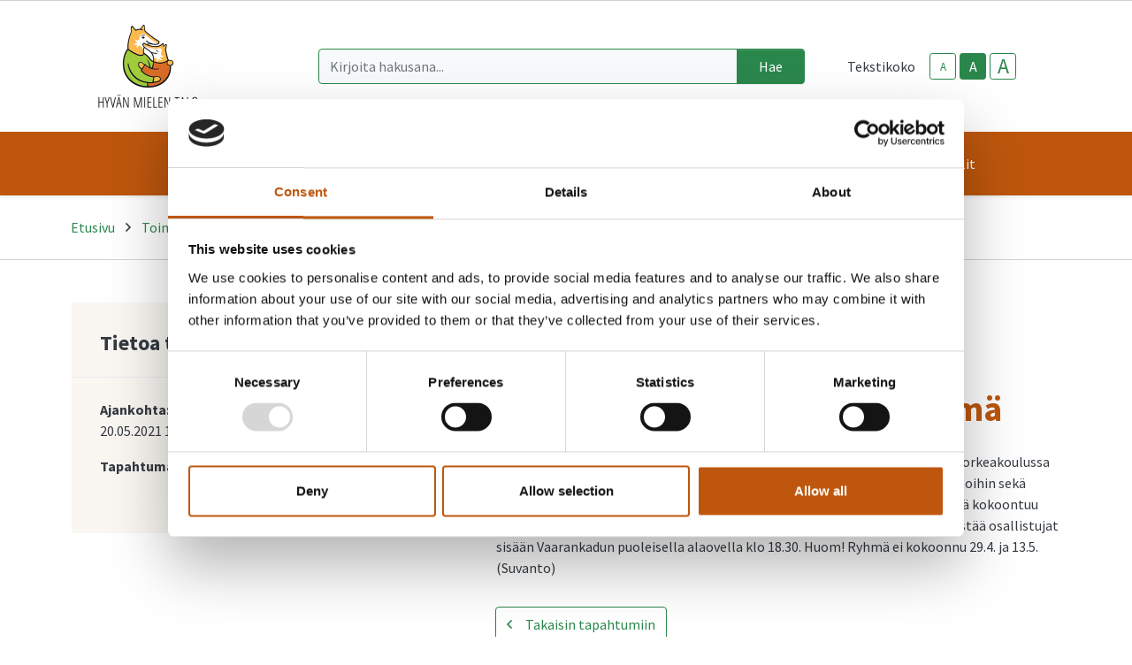

--- FILE ---
content_type: text/html; charset=UTF-8
request_url: https://www.hyvanmielentalo.fi/toiminta/opiskelijoiden-vertaistukiryhma-14.html
body_size: 10225
content:
<!doctype html>
<html lang="fi">
	<head>
		<meta charset="utf-8">
		<meta name="viewport" content="width=device-width, initial-scale=1, shrink-to-fit=no">

		<link crossorigin rel="preconnect" href="https://fonts.googleapis.com/" >
<link crossorigin rel="preconnect" href="https://fonts.gstatic.com/">
<link crossorigin rel="preconnect" href="https://code.jquery.com">
<link crossorigin rel="preconnect" href="https://cdnjs.cloudflare.com">
		<!-- <link rel="preload" href=""> -->
		
		
		<script id="Cookiebot" src="https://consent.cookiebot.com/uc.js" data-cbid="24f5a0cd-fdc1-4a3b-af0d-709606a75721" data-blockingmode="auto" type="text/javascript"></script>
		
		
		
		<script>
	var LANG = 'fi';
	var TRANSLATIONS = {
		'submit': 	'Lähetä',
		'cancel': 	'Peruuta',
		'page': 	'Sivu',
		'example': {
			'key': 'value'
		},
		'today': 'Tänään',
		'oclock': 'klo',
		'noEvents': 'Ei tapahtumia.',
		'forExampleShort': 'Esim.',
		'clearAllFilters': 'Poista valinnat',
	};
	var AJAX = {};
</script>

				<script defer src="https://code.jquery.com/jquery-3.4.1.min.js" integrity="sha256-CSXorXvZcTkaix6Yvo6HppcZGetbYMGWSFlBw8HfCJo=" crossorigin="anonymous"></script>
<script defer src="https://cdnjs.cloudflare.com/ajax/libs/popper.js/1.14.3/umd/popper.min.js" integrity="sha384-ZMP7rVo3mIykV+2+9J3UJ46jBk0WLaUAdn689aCwoqbBJiSnjAK/l8WvCWPIPm49" crossorigin="anonymous"></script>
<script defer src="https://stackpath.bootstrapcdn.com/bootstrap/4.3.1/js/bootstrap.min.js" integrity="sha384-JjSmVgyd0p3pXB1rRibZUAYoIIy6OrQ6VrjIEaFf/nJGzIxFDsf4x0xIM+B07jRM" crossorigin="anonymous"></script>

<script defer src="https://cdnjs.cloudflare.com/ajax/libs/jQuery.mmenu/7.3.3/jquery.mmenu.js" integrity="sha256-2cndwgQvIn/cRAYfxt2NyttNIy1wRM9oW7PIP6JHxrw=" crossorigin="anonymous"></script>
<script defer src="https://cdnjs.cloudflare.com/ajax/libs/jQuery.mmenu/7.3.3/addons/fixedelements/jquery.mmenu.fixedelements.js" integrity="sha256-Qoo/PItYGC8CLNbIj1+EHYDVR/v+Mknb5eBnk6HQx4E=" crossorigin="anonymous"></script>
<script defer src="https://cdnjs.cloudflare.com/ajax/libs/jQuery.mmenu/7.3.3/addons/keyboardnavigation/jquery.mmenu.keyboardnavigation.js" integrity="sha256-TjGWtyHmx7zsuIZjnnQKkEhx1Pxv9rYK8mCVCGd7iCM=" crossorigin="anonymous"></script>
<script defer src="https://cdnjs.cloudflare.com/ajax/libs/jQuery.mmenu/7.3.3/addons/navbars/jquery.mmenu.navbars.js" integrity="sha256-7mQu3nt1c9+X7qHCs7Llfz7Mfb4pVmWK9GuQuTbvKZ0=" crossorigin="anonymous"></script>
<script defer src="https://cdnjs.cloudflare.com/ajax/libs/jQuery.mmenu/7.3.3/addons/navbars/_navbar.close.js" integrity="sha256-7lS63XPgHGRSKK4/O9NqPGabAFM97W4I3pWJ3RS9pPs=" crossorigin="anonymous"></script>

<script defer src="https://www.hyvanmielentalo.fi/media/layout/vendor/ab-datepicker-master/js/locales/fi.min.js"></script>
<script defer src="https://www.hyvanmielentalo.fi/media/layout/vendor/ab-datepicker-master/js/datepicker.min.js"></script>

<script defer src="https://www.hyvanmielentalo.fi/media/layout/vendor/shariff/shariff.min.js"></script>


<script defer src="https://www.hyvanmielentalo.fi/media/layout/build/js/main.js?_=1632373676"></script>

		<link href="https://fonts.googleapis.com/css2?family=Source+Sans+Pro:ital,wght@0,400;0,700;1,400;1,700&display=swap" rel="stylesheet">

<link rel="stylesheet" href="https://cdnjs.cloudflare.com/ajax/libs/jQuery.mmenu/7.3.3/jquery.mmenu.css" integrity="sha256-Y/7Iu7Hes8G/ST0+gdDuari7/q5jEWtgHotby6YSmyc=" crossorigin="anonymous" />
<link rel="stylesheet" href="https://cdnjs.cloudflare.com/ajax/libs/jQuery.mmenu/7.3.3/extensions/pagedim/jquery.mmenu.pagedim.css" integrity="sha256-iCcb06pXx5W/3ggLPSJHYPVZzmzO2IR925i/+QfD2KE=" crossorigin="anonymous" />
<link rel="stylesheet" href="https://cdnjs.cloudflare.com/ajax/libs/jQuery.mmenu/7.3.3/extensions/positioning/jquery.mmenu.positioning.css" integrity="sha256-+RhhJ8dtplQUoMll/2dXJ9tgVdf5LBsIfXe4Gu/8v08=" crossorigin="anonymous" />
<link rel="stylesheet" href="https://cdnjs.cloudflare.com/ajax/libs/jQuery.mmenu/7.3.3/extensions/effects/jquery.mmenu.effects.css" integrity="sha256-ugSHSfp3E/LlG3gFDwqsPl7dKmZHck87lVCFU7pzGbc=" crossorigin="anonymous" />
<link rel="stylesheet" href="https://cdnjs.cloudflare.com/ajax/libs/jQuery.mmenu/7.3.3/extensions/themes/jquery.mmenu.themes.css" integrity="sha256-Pu/XoT5/dEtlCClIut2dv/wQ57auIKSASvswiQN6t00=" crossorigin="anonymous" />
<link rel="stylesheet" href="https://cdnjs.cloudflare.com/ajax/libs/jQuery.mmenu/7.3.3/extensions/themes/jquery.mmenu.themes.css" integrity="sha256-Pu/XoT5/dEtlCClIut2dv/wQ57auIKSASvswiQN6t00=" crossorigin="anonymous" />
<link rel="stylesheet" href="https://cdnjs.cloudflare.com/ajax/libs/jQuery.mmenu/7.3.3/addons/navbars/jquery.mmenu.navbars.css" integrity="sha256-Rrtwtx8eWIN4tBOaelYC/AQc+6FVhzj9iorlz1nGDPA=" crossorigin="anonymous" />

<link rel="stylesheet" href="https://www.hyvanmielentalo.fi/media/layout/vendor/ab-datepicker-master/css/datepicker.css">
<link rel="stylesheet" href="https://www.hyvanmielentalo.fi/media/layout/vendor/shariff/shariff.min.css">

<link rel="stylesheet" href="https://www.hyvanmielentalo.fi/media/layout/build/css/main.css?_=1632373675">
<link rel="stylesheet" href="https://www.hyvanmielentalo.fi/media/layout/build/css/print.css?_=1632373676" media="print">

				
		<link rel="icon" href="https://www.hyvanmielentalo.fi/media/layout/img/favicon/favicon.ico">
<link rel="shortcut icon" href="https://www.hyvanmielentalo.fi/media/layout/img/favicon/favicon.ico">
<link rel="apple-touch-icon" sizes="57x57" href="https://www.hyvanmielentalo.fi/apple-icon-57x57.png">
<link rel="apple-touch-icon" sizes="60x60" href="https://www.hyvanmielentalo.fi/apple-icon-60x60.png">
<link rel="apple-touch-icon" sizes="72x72" href="https://www.hyvanmielentalo.fi/apple-icon-72x72.png">
<link rel="apple-touch-icon" sizes="76x76" href="https://www.hyvanmielentalo.fi/apple-icon-76x76.png">
<link rel="apple-touch-icon" sizes="114x114" href="https://www.hyvanmielentalo.fi/apple-icon-114x114.png">
<link rel="apple-touch-icon" sizes="120x120" href="https://www.hyvanmielentalo.fi/apple-icon-120x120.png">
<link rel="apple-touch-icon" sizes="144x144" href="https://www.hyvanmielentalo.fi/apple-icon-144x144.png">
<link rel="apple-touch-icon" sizes="152x152" href="https://www.hyvanmielentalo.fi/apple-icon-152x152.png">
<link rel="apple-touch-icon" sizes="180x180" href="https://www.hyvanmielentalo.fi/apple-icon-180x180.png">
<link rel="icon" type="image/png" sizes="192x192"  href="https://www.hyvanmielentalo.fi/android-icon-192x192.png">
<link rel="icon" type="image/png" sizes="32x32" href="https://www.hyvanmielentalo.fi/favicon-32x32.png">
<link rel="icon" type="image/png" sizes="96x96" href="https://www.hyvanmielentalo.fi/favicon-96x96.png">
<link rel="icon" type="image/png" sizes="16x16" href="https://www.hyvanmielentalo.fi/favicon-16x16.png">
<link rel="manifest" href="https://www.hyvanmielentalo.fi/manifest.json">
<meta name="msapplication-TileColor" content="#ffffff">
<meta name="msapplication-TileImage" content="/ms-icon-144x144.png">
<meta name="msapplication-config" content="/media/layout/img/favicon/browserconfig.xml">

		<title>Opiskelijoiden vertaistukiryhmä - Hyvän Mielen Talo</title>            
		<meta name="description" content="">

				<meta property="og:site_name" content="Hyvän Mielen Talo">
		<meta property="og:url" content="https://www.hyvanmielentalo.fi/toiminta/opiskelijoiden-vertaistukiryhma-14.html">
		<meta property="og:title" content="Opiskelijoiden vertaistukiryhmä - Hyvän Mielen Talo">
		<meta property="og:description" content="">
		<meta name="twitter:card" content="summary">
		<meta name="twitter:title" content="Opiskelijoiden vertaistukiryhmä - Hyvän Mielen Talo">
		<meta name="twitter:description" content="">
		<meta name="twitter:url" content="https://www.hyvanmielentalo.fi/toiminta/opiskelijoiden-vertaistukiryhma-14.html">
		<meta name="twitter:domain" content="https://www.hyvanmielentalo.fi">
		<!--
		<meta name="twitter:site" content="@lianatech">
		<meta name="twitter:creator" content="@lianatech">
		-->

		
				


	



	
		
				
		
		<meta http-equiv="Content-Type" content="text/html; charset=UTF-8" />
<link rel="canonical" href="https://www.hyvanmielentalo.fi/toiminta/opiskelijoiden-vertaistukiryhma-14.html" />
<link rel="alternate" href="https://www.hyvanmielentalo.fi/toiminta/opiskelijoiden-vertaistukiryhma-14.html" hreflang="fi">
<link rel="alternate" href="https://www.hyvanmielentalo.fi/toiminta/opiskelijoiden-vertaistukiryhma-14.html" hreflang="x-default">

		
		
		<!-- Global site tag (gtag.js) - Google Analytics -->
	<script async src="https://www.googletagmanager.com/gtag/js?id=G-SW820XK6HE"></script>
	<script>
  	window.dataLayer = window.dataLayer || [];
  	function gtag(){dataLayer.push(arguments);}
  	gtag('js', new Date());

  	gtag('config', 'G-SW820XK6HE');
	</script>

	</head>

		<body>
		<div data-mmenu>
			<header class="Header mb-7 mb-lg-9 js-site-header">
				<!--<div class="NotificationBar py-3 bg-100 js-notification-bar" id="notificationBar" tabindex="-1" role="dialog" aria-label="Ilmoitus-palkki">
	<div class="container" role="document">
		<div class="row align-items-center">		
			<div class="Editor col-9">
				< % BLOCK:9 ON PAGE:56 % >
			</div>
			<div class="col-3 text-right">
				<button class="btn btn-outline-primary js-notification-bar-close" type="button">
					< % TEXT:CUSTOM:notification-bar-ok % >
				</button>
			</div>
		</div>
	</div>
</div>-->
<div class="TopBar d-none d-md-block border-bottom js-top-bar js-mmenu-fixed">
	<a class="sr-only sr-only-focusable" href="#mainContent">Siirry pääsisältöön (Paina Enter)</a>

	<div class="container">
		<nav class="d-none d-md-flex px-0 justify-content-end align-items-center" aria-label="Yläpalkin linkit">
			<ul class="list-unstyled d-flex m-0">
							</ul>
		</nav>
	</div>
</div>
<div class="MenuMain position-relative shadow-sm bg-white js-menu-main">
	<div class="MenuMain__Container container">
		<div class="d-flex flex-column flex-md-row align-items-center pt-6 py-md-6">
			<!-- Language links (mobile) -->
			<!--<div class="d-md-none mb-6">
							</div>-->

			<!-- Logo -->
			<a class="mr-md-12 mb-6 mb-md-0" href="https://www.hyvanmielentalo.fi/etusivu.html">
				<img class="MenuMain__Logo" src="https://www.hyvanmielentalo.fi/media/layout/img/logos/cache/hyvanmielentalo-logo-1-9999x100.png" alt="Hyvän mielen talon logo">			</a>

			<div class="d-flex flex-column flex-lg-row align-items-lg-center w-100 py-4 py-md-0 bg-100 bg-md-white">
				<!-- Search -->
				<div class="d-none d-md-block flex-grow-1 order-2 order-lg-1 mr-lg-9 bg-white position-relative" id="headerSearch">
					<form class="form-inline" action="https://www.hyvanmielentalo.fi/hakutulokset.html">
						<div class="input-group w-100">
							<input type="hidden" name="type[]" value="page">
							<input type="hidden" name="type[]" value="event">
							<input type="hidden" name="type[]" value="file">
							<input type="hidden" name="type[]" value="news">
							<input type="hidden" name="type[]" value="contact">
							<input class="form-control border-primary bg-100 rounded-left js-search-autocomplete" data-container="#autocompleteResults" data-ajax-url="/cms/ajax?block=3" type="text" name="q" placeholder="Kirjoita hakusana..." aria-label="Kirjoita hakusana" autocomplete="off">
							<div class="position-relative input-group-append">
								<button class="btn btn-primary px-6" type="submit">
									Hae								</button>
							</div>
						</div>
					</form>
					<div id="autocompleteResults" class="SearchAutocomplete p-4 js-search-autocomplete-container" style="display: none;">
						<div class="SearchAutocomplete__Container js-search-autocomplete-results">
						
						</div>
						<div class="SearchAutocomplete__Footer mt-4">
							<button class="btn btn-complim-4 js-search-autocomplete-button">Katso kaikki hakutulokset</button>
						</div>
					</div>
				</div>

				<div class="d-flex order-1 order-lg-2 align-self-center align-self-md-end align-self-lg-center mb-md-6 mb-lg-0">
					<!-- Font-size control -->
					<div class="d-flex align-items-center mr-md-9">
						<span class="mr-4">
							Tekstikoko						</span>
						<button type="button" class="Header__FontsizeControl btn btn-sm btn-outline-primary font-size-sm mr-1 js-font-size-control" data-size="sm" aria-label="smaller-text-size">A</button>
						<button type="button" class="Header__FontsizeControl Header__FontsizeControl--current btn btn-sm btn-outline-primary font-size-base mr-1 js-font-size-control" data-size="base" aria-label="base-text-size">A</button>
						<button type="button" class="Header__FontsizeControl d-flex align-items-center justify-content-center btn btn-sm btn-outline-primary font-size-6 mr-1 js-font-size-control" data-size="lg" aria-label="larger-text-size">A</button>
					</div>

					
				</div>
			</div>
		</div>
	</div>

	<div class="bg-brand-x">
		<div class="container d-flex justify-content-lg-center py-6 py-lg-0">
			<!-- Desktop navigation -->
			<nav class="navbar navbar-expand-md position-static d-none d-lg-flex justify-content-center p-0 js-mega-menu" aria-label="Päävalikko" >
				<ul class="navbar-nav">
					
<li class="MenuMain__Item nav-item  first level1 hasSubItems">
	<a class="MenuMain__Link MegaMenu__ToggleBtn nav-link  px-3 px-lg-4 py-6   first level1 hasSubItems js-mega-menu-toggle"
	   href="https://www.hyvanmielentalo.fi/ajankohtaista.html"
	   id="menuMainLink180"
	   data-id="180"
	   data-level="1"
	   
	   
	   role="button"
	   aria-controls="submenu180"
	   aria-expanded="false"
	   
	>
		Ajankohtaista
		
		<span 
			class="fa-stack font-size-sm text-orange"
			style="width: 1rem; height: 1rem; margin-bottom: -2px;"
		>
			<i class="fas fa-circle fa-stack-1x fa-inverse"></i>
			<i class="MegaMenu__ToggleIcon MegaMenu__ToggleIcon--closed far fa-angle-down fa-stack-1x"></i>
			<i class="MegaMenu__ToggleIcon MegaMenu__ToggleIcon--opened far fa-angle-up fa-stack-1x"></i>
		</span>
		
	</a>
	
		<div class="MegaMenu__Nav pt-9 shadow-sm open js-mega-menu-nav" id="submenu180" data-parent-id="180" data-level="1">
			<div class="container flex-column align-items-start">
				<h2 class="MegaMenu__Title MegaMenu__Title--level1 h3 w-100 mb-0 pb-6 pl-7">
					<a href="https://www.hyvanmielentalo.fi/ajankohtaista.html">Ajankohtaista<i class="far fa-angle-right ml-3 font-size-lg"></i></a>
				</h2>
				<ul class="list-unstyled position-relative w-50">
					


<li class=" border-bottom border-200">
	<a class="MegaMenu__ToggleBtn d-flex justify-content-between px-7 py-3 font-size-lg font-weight-bold level2 "
	   href="https://www.hyvanmielentalo.fi/ajankohtaista/uutiset.html"
	   id="menuMainLink191"
	   data-id="191"
	   data-level="2"
	   
	   
	>
		Uutiset
		
	</a>
	
	
</li>





<li class="mb-10 border-bottom border-200">
	<a class="MegaMenu__ToggleBtn d-flex justify-content-between px-7 py-3 font-size-lg font-weight-bold level2 "
	   href="https://www.hyvanmielentalo.fi/ajankohtaista/blogi.html"
	   id="menuMainLink194"
	   data-id="194"
	   data-level="2"
	   
	   
	>
		Blogi
		
	</a>
	
	
</li>



				</ul>
			</div>
		</div>
	
</li>





<li class="MenuMain__Item nav-item  level1 hasSubItems">
	<a class="MenuMain__Link MegaMenu__ToggleBtn nav-link  px-3 px-lg-4 py-6   level1 hasSubItems js-mega-menu-toggle"
	   href="https://www.hyvanmielentalo.fi/tietoa-meista.html"
	   id="menuMainLink178"
	   data-id="178"
	   data-level="1"
	   
	   
	   role="button"
	   aria-controls="submenu178"
	   aria-expanded="false"
	   
	>
		Tietoa meistä
		
		<span 
			class="fa-stack font-size-sm text-orange"
			style="width: 1rem; height: 1rem; margin-bottom: -2px;"
		>
			<i class="fas fa-circle fa-stack-1x fa-inverse"></i>
			<i class="MegaMenu__ToggleIcon MegaMenu__ToggleIcon--closed far fa-angle-down fa-stack-1x"></i>
			<i class="MegaMenu__ToggleIcon MegaMenu__ToggleIcon--opened far fa-angle-up fa-stack-1x"></i>
		</span>
		
	</a>
	
		<div class="MegaMenu__Nav pt-9 shadow-sm  js-mega-menu-nav" id="submenu178" data-parent-id="178" data-level="1">
			<div class="container flex-column align-items-start">
				<h2 class="MegaMenu__Title MegaMenu__Title--level1 h3 w-100 mb-0 pb-6 pl-7">
					<a href="https://www.hyvanmielentalo.fi/tietoa-meista.html">Tietoa meistä<i class="far fa-angle-right ml-3 font-size-lg"></i></a>
				</h2>
				<ul class="list-unstyled position-relative w-50">
					


<li class=" border-bottom border-200">
	<a class="MegaMenu__ToggleBtn d-flex justify-content-between px-7 py-3 font-size-lg font-weight-bold level2 "
	   href="https://www.hyvanmielentalo.fi/tietoa-meista/tavoitteet.html"
	   id="menuMainLink261"
	   data-id="261"
	   data-level="2"
	   
	   
	>
		Tavoitteet
		
	</a>
	
	
</li>





<li class=" border-bottom border-200">
	<a class="MegaMenu__ToggleBtn d-flex justify-content-between px-7 py-3 font-size-lg font-weight-bold level2 "
	   href="https://www.hyvanmielentalo.fi/tietoa-meista/arvot-ja-saannot.html"
	   id="menuMainLink262"
	   data-id="262"
	   data-level="2"
	   
	   
	>
		Arvot ja säännöt
		
	</a>
	
	
</li>





<li class=" border-bottom border-200">
	<a class="MegaMenu__ToggleBtn d-flex justify-content-between px-7 py-3 font-size-lg font-weight-bold level2 "
	   href="https://www.hyvanmielentalo.fi/tietoa-meista/hallitus.html"
	   id="menuMainLink263"
	   data-id="263"
	   data-level="2"
	   
	   
	>
		Hallitus
		
	</a>
	
	
</li>





<li class=" border-bottom border-200">
	<a class="MegaMenu__ToggleBtn d-flex justify-content-between px-7 py-3 font-size-lg font-weight-bold level2 "
	   href="https://www.hyvanmielentalo.fi/tietoa-meista/jasenena-eri-yhteisoissa.html"
	   id="menuMainLink264"
	   data-id="264"
	   data-level="2"
	   
	   
	>
		Jäsenenä eri yhteisöissä
		
	</a>
	
	
</li>





<li class=" border-bottom border-200">
	<a class="MegaMenu__ToggleBtn d-flex justify-content-between px-7 py-3 font-size-lg font-weight-bold level2 "
	   href="https://www.hyvanmielentalo.fi/tietoa-meista/tietoa-yhdistyksesta.html"
	   id="menuMainLink265"
	   data-id="265"
	   data-level="2"
	   
	   
	>
		Tietoa yhdistyksestä
		
	</a>
	
	
</li>





<li class="mb-10 border-bottom border-200">
	<a class="MegaMenu__ToggleBtn d-flex justify-content-between px-7 py-3 font-size-lg font-weight-bold level2 "
	   href="https://www.hyvanmielentalo.fi/tietoa-meista/laskutustiedot.html"
	   id="menuMainLink266"
	   data-id="266"
	   data-level="2"
	   
	   
	>
		Laskutustiedot
		
	</a>
	
	
</li>



				</ul>
			</div>
		</div>
	
</li>





<li class="MenuMain__Item nav-item active current level1 hasSubItems">
	<a class="MenuMain__Link MegaMenu__ToggleBtn nav-link  px-3 px-lg-4 py-6  font-weight-bold active current level1 hasSubItems js-mega-menu-toggle"
	   href="https://www.hyvanmielentalo.fi/toiminta.html"
	   id="menuMainLink155"
	   data-id="155"
	   data-level="1"
	   aria-current="page"
	   
	   role="button"
	   aria-controls="submenu155"
	   aria-expanded="false"
	   
	>
		Toiminta
		
		<span 
			class="fa-stack font-size-sm text-orange"
			style="width: 1rem; height: 1rem; margin-bottom: -2px;"
		>
			<i class="fas fa-circle fa-stack-1x fa-inverse"></i>
			<i class="MegaMenu__ToggleIcon MegaMenu__ToggleIcon--closed far fa-angle-down fa-stack-1x"></i>
			<i class="MegaMenu__ToggleIcon MegaMenu__ToggleIcon--opened far fa-angle-up fa-stack-1x"></i>
		</span>
		
	</a>
	
		<div class="MegaMenu__Nav pt-9 shadow-sm  js-mega-menu-nav" id="submenu155" data-parent-id="155" data-level="1">
			<div class="container flex-column align-items-start">
				<h2 class="MegaMenu__Title MegaMenu__Title--level1 h3 w-100 mb-0 pb-6 pl-7">
					<a href="https://www.hyvanmielentalo.fi/toiminta.html">Toiminta<i class="far fa-angle-right ml-3 font-size-lg"></i></a>
				</h2>
				<ul class="list-unstyled position-relative w-50">
					


<li class=" border-bottom border-200">
	<a class="MegaMenu__ToggleBtn d-flex justify-content-between px-7 py-3 font-size-lg font-weight-bold level2 "
	   href="https://www.hyvanmielentalo.fi/toiminta/tutustuminen-hyvan-mielen-talon-toimintaan.html"
	   id="menuMainLink271"
	   data-id="271"
	   data-level="2"
	   
	   
	>
		Tutustuminen Hyvän mielen talon toimintaan
		
	</a>
	
	
</li>





<li class=" border-bottom border-200">
	<a class="MegaMenu__ToggleBtn d-flex justify-content-between px-7 py-3 font-size-lg font-weight-bold level2 "
	   href="https://www.hyvanmielentalo.fi/toiminta/kohtaamo-olohuone-ilona.html"
	   id="menuMainLink272"
	   data-id="272"
	   data-level="2"
	   
	   
	>
		Kohtaamo (olohuone Ilona)
		
	</a>
	
	
</li>





<li class=" border-bottom border-200">
	<a class="MegaMenu__ToggleBtn d-flex justify-content-between px-7 py-3 font-size-lg font-weight-bold level2 js-mega-menu-toggle"
	   href="https://www.hyvanmielentalo.fi/toiminta/ryhmat.html"
	   id="menuMainLink281"
	   data-id="281"
	   data-level="2"
	   
	   
	   role="button"
	   aria-controls="submenu281"
	   aria-expanded="false"
	   
	>
		Ryhmät
		
		<div class="h-100">
			<span 
				  class="fa-stack font-size-6 text-primary"
				  style="width: 1.5rem; height: 1.5rem; margin-bottom: -4px;"
				  >
				<i class="fas fa-circle fa-stack-1x"></i>
				<i class="MegaMenu__ToggleIcon MegaMenu__ToggleIcon--closed far fa-angle-right fa-stack-1x fa-inverse font-size-4" style="left: 5px;"></i>
				<i class="MegaMenu__ToggleIcon MegaMenu__ToggleIcon--opened far fa-angle-left fa-stack-1x fa-inverse font-size-4" style="left: 3px;"></i>
			</span>
		</div>
		
	</a>
	
	
	<div class="MegaMenu__SubMenu p-9 js-mega-menu-nav" id="submenu281" data-parent-id="281" data-level="2">
		<h3 class="h4">
			<a href="https://www.hyvanmielentalo.fi/toiminta/ryhmat.html">Ryhmät<i class="far fa-angle-right ml-3 font-size-lg"></i></a>
		</h3>
		<ul class="list-unstyled pl-4">
			




<li class="mb-3 js-mega-menu-sub-item">
	<a href="https://www.hyvanmielentalo.fi/toiminta/ryhmat/vertaisryhmat.html">Vertaisryhmät</a>
</li>





<li class="mb-3 js-mega-menu-sub-item">
	<a href="https://www.hyvanmielentalo.fi/toiminta/ryhmat/toiminnalliset-ryhmat.html">Toiminnalliset ryhmät</a>
</li>





<li class="mb-3 js-mega-menu-sub-item">
	<a href="https://www.hyvanmielentalo.fi/toiminta/ryhmat/verkkoryhmat.html">Verkkoryhmät</a>
</li>

		</ul>
	</div>
	
</li>





<li class=" border-bottom border-200">
	<a class="MegaMenu__ToggleBtn d-flex justify-content-between px-7 py-3 font-size-lg font-weight-bold level2 "
	   href="https://www.hyvanmielentalo.fi/toiminta/tapahtumat-retket-tyopajat.html"
	   id="menuMainLink339"
	   data-id="339"
	   data-level="2"
	   
	   
	>
		Tapahtumat, retket, työpajat
		
	</a>
	
	
</li>





<li class=" border-bottom border-200">
	<a class="MegaMenu__ToggleBtn d-flex justify-content-between px-7 py-3 font-size-lg font-weight-bold level2 "
	   href="https://www.hyvanmielentalo.fi/toiminta/keskusteluapua-ja-neuvontaa.html"
	   id="menuMainLink273"
	   data-id="273"
	   data-level="2"
	   
	   
	>
		Keskusteluapua ja neuvontaa
		
	</a>
	
	
</li>





<li class=" border-bottom border-200">
	<a class="MegaMenu__ToggleBtn d-flex justify-content-between px-7 py-3 font-size-lg font-weight-bold level2 "
	   href="https://www.hyvanmielentalo.fi/toiminta/vapaaehtoistoiminta-2.html"
	   id="menuMainLink402"
	   data-id="402"
	   data-level="2"
	   
	   
	>
		Vapaaehtoistoiminta
		
	</a>
	
	
</li>





<li class=" border-bottom border-200">
	<a class="MegaMenu__ToggleBtn d-flex justify-content-between px-7 py-3 font-size-lg font-weight-bold level2 js-mega-menu-toggle"
	   href="https://www.hyvanmielentalo.fi/toiminta/nayttelytoiminta.html"
	   id="menuMainLink433"
	   data-id="433"
	   data-level="2"
	   
	   
	   role="button"
	   aria-controls="submenu433"
	   aria-expanded="false"
	   
	>
		Näyttelytoiminta
		
		<div class="h-100">
			<span 
				  class="fa-stack font-size-6 text-primary"
				  style="width: 1.5rem; height: 1.5rem; margin-bottom: -4px;"
				  >
				<i class="fas fa-circle fa-stack-1x"></i>
				<i class="MegaMenu__ToggleIcon MegaMenu__ToggleIcon--closed far fa-angle-right fa-stack-1x fa-inverse font-size-4" style="left: 5px;"></i>
				<i class="MegaMenu__ToggleIcon MegaMenu__ToggleIcon--opened far fa-angle-left fa-stack-1x fa-inverse font-size-4" style="left: 3px;"></i>
			</span>
		</div>
		
	</a>
	
	
	<div class="MegaMenu__SubMenu p-9 js-mega-menu-nav" id="submenu433" data-parent-id="433" data-level="2">
		<h3 class="h4">
			<a href="https://www.hyvanmielentalo.fi/toiminta/nayttelytoiminta.html">Näyttelytoiminta<i class="far fa-angle-right ml-3 font-size-lg"></i></a>
		</h3>
		<ul class="list-unstyled pl-4">
			




<li class="mb-3 js-mega-menu-sub-item">
	<a href="https://www.hyvanmielentalo.fi/toiminta/nayttelytoiminta/ajankohtaista.html">Ajankohtaista</a>
</li>





<li class="mb-3 js-mega-menu-sub-item">
	<a href="https://www.hyvanmielentalo.fi/toiminta/nayttelytoiminta/tietoa-toiminnasta.html">Tietoa toiminnasta</a>
</li>





<li class="mb-3 js-mega-menu-sub-item">
	<a href="https://www.hyvanmielentalo.fi/toiminta/nayttelytoiminta/yhteystiedot.html">Yhteystiedot</a>
</li>

		</ul>
	</div>
	
</li>





<li class=" border-bottom border-200">
	<a class="MegaMenu__ToggleBtn d-flex justify-content-between px-7 py-3 font-size-lg font-weight-bold level2 js-mega-menu-toggle"
	   href="https://www.hyvanmielentalo.fi/toiminta/opastava-perhetyo.html"
	   id="menuMainLink340"
	   data-id="340"
	   data-level="2"
	   
	   
	   role="button"
	   aria-controls="submenu340"
	   aria-expanded="false"
	   
	>
		Opastava perhetyö
		
		<div class="h-100">
			<span 
				  class="fa-stack font-size-6 text-primary"
				  style="width: 1.5rem; height: 1.5rem; margin-bottom: -4px;"
				  >
				<i class="fas fa-circle fa-stack-1x"></i>
				<i class="MegaMenu__ToggleIcon MegaMenu__ToggleIcon--closed far fa-angle-right fa-stack-1x fa-inverse font-size-4" style="left: 5px;"></i>
				<i class="MegaMenu__ToggleIcon MegaMenu__ToggleIcon--opened far fa-angle-left fa-stack-1x fa-inverse font-size-4" style="left: 3px;"></i>
			</span>
		</div>
		
	</a>
	
	
	<div class="MegaMenu__SubMenu p-9 js-mega-menu-nav" id="submenu340" data-parent-id="340" data-level="2">
		<h3 class="h4">
			<a href="https://www.hyvanmielentalo.fi/toiminta/opastava-perhetyo.html">Opastava perhetyö<i class="far fa-angle-right ml-3 font-size-lg"></i></a>
		</h3>
		<ul class="list-unstyled pl-4">
			




<li class="mb-3 js-mega-menu-sub-item">
	<a href="https://www.hyvanmielentalo.fi/toiminta/opastava-perhetyo/ajankohtaista.html">Ajankohtaista</a>
</li>





<li class="mb-3 js-mega-menu-sub-item">
	<a href="https://www.hyvanmielentalo.fi/toiminta/opastava-perhetyo/perheolkkari.html">Perheolkkari</a>
</li>





<li class="mb-3 js-mega-menu-sub-item">
	<a href="https://www.hyvanmielentalo.fi/toiminta/opastava-perhetyo/nepsy-perheiden-ryhma.html">Nepsy-perheiden ryhmä</a>
</li>





<li class="mb-3 js-mega-menu-sub-item">
	<a href="https://www.hyvanmielentalo.fi/toiminta/opastava-perhetyo/lastensuojelun-asiakasperheiden-vertaistukiryhma.html">Lastensuojelun asiakasperheiden vertaistukiryhmä</a>
</li>





<li class="mb-3 js-mega-menu-sub-item">
	<a href="https://www.hyvanmielentalo.fi/toiminta/opastava-perhetyo/tyontekijat-esittaytyvat.html">Työntekijät esittäytyvät</a>
</li>





<li class="mb-3 js-mega-menu-sub-item">
	<a href="https://www.hyvanmielentalo.fi/toiminta/opastava-perhetyo/ota-yhteytta.html">Ota yhteyttä</a>
</li>

		</ul>
	</div>
	
</li>





<li class=" border-bottom border-200">
	<a class="MegaMenu__ToggleBtn d-flex justify-content-between px-7 py-3 font-size-lg font-weight-bold level2 js-mega-menu-toggle"
	   href="https://www.hyvanmielentalo.fi/toiminta/omaistoiminta.html"
	   id="menuMainLink274"
	   data-id="274"
	   data-level="2"
	   
	   
	   role="button"
	   aria-controls="submenu274"
	   aria-expanded="false"
	   
	>
		Omaistoiminta
		
		<div class="h-100">
			<span 
				  class="fa-stack font-size-6 text-primary"
				  style="width: 1.5rem; height: 1.5rem; margin-bottom: -4px;"
				  >
				<i class="fas fa-circle fa-stack-1x"></i>
				<i class="MegaMenu__ToggleIcon MegaMenu__ToggleIcon--closed far fa-angle-right fa-stack-1x fa-inverse font-size-4" style="left: 5px;"></i>
				<i class="MegaMenu__ToggleIcon MegaMenu__ToggleIcon--opened far fa-angle-left fa-stack-1x fa-inverse font-size-4" style="left: 3px;"></i>
			</span>
		</div>
		
	</a>
	
	
	<div class="MegaMenu__SubMenu p-9 js-mega-menu-nav" id="submenu274" data-parent-id="274" data-level="2">
		<h3 class="h4">
			<a href="https://www.hyvanmielentalo.fi/toiminta/omaistoiminta.html">Omaistoiminta<i class="far fa-angle-right ml-3 font-size-lg"></i></a>
		</h3>
		<ul class="list-unstyled pl-4">
			




<li class="mb-3 js-mega-menu-sub-item">
	<a href="https://www.hyvanmielentalo.fi/toiminta/omaistoiminta/keskustelutuki.html">Keskustelutuki</a>
</li>





<li class="mb-3 js-mega-menu-sub-item">
	<a href="https://www.hyvanmielentalo.fi/toiminta/omaistoiminta/ryhmatoiminta.html">Ryhmätoiminta</a>
</li>





<li class="mb-3 js-mega-menu-sub-item">
	<a href="https://www.hyvanmielentalo.fi/toiminta/omaistoiminta/koulutukset-ja-tapahtumat.html">Koulutukset ja tapahtumat</a>
</li>

		</ul>
	</div>
	
</li>





<li class=" border-bottom border-200">
	<a class="MegaMenu__ToggleBtn d-flex justify-content-between px-7 py-3 font-size-lg font-weight-bold level2 js-mega-menu-toggle"
	   href="https://www.hyvanmielentalo.fi/toiminta/mielipaletti-18-35v..html"
	   id="menuMainLink276"
	   data-id="276"
	   data-level="2"
	   
	   
	   role="button"
	   aria-controls="submenu276"
	   aria-expanded="false"
	   
	>
		Mielipaletti (18-35v.)
		
		<div class="h-100">
			<span 
				  class="fa-stack font-size-6 text-primary"
				  style="width: 1.5rem; height: 1.5rem; margin-bottom: -4px;"
				  >
				<i class="fas fa-circle fa-stack-1x"></i>
				<i class="MegaMenu__ToggleIcon MegaMenu__ToggleIcon--closed far fa-angle-right fa-stack-1x fa-inverse font-size-4" style="left: 5px;"></i>
				<i class="MegaMenu__ToggleIcon MegaMenu__ToggleIcon--opened far fa-angle-left fa-stack-1x fa-inverse font-size-4" style="left: 3px;"></i>
			</span>
		</div>
		
	</a>
	
	
	<div class="MegaMenu__SubMenu p-9 js-mega-menu-nav" id="submenu276" data-parent-id="276" data-level="2">
		<h3 class="h4">
			<a href="https://www.hyvanmielentalo.fi/toiminta/mielipaletti-18-35v..html">Mielipaletti (18-35v.)<i class="far fa-angle-right ml-3 font-size-lg"></i></a>
		</h3>
		<ul class="list-unstyled pl-4">
			




<li class="mb-3 js-mega-menu-sub-item">
	<a href="https://www.hyvanmielentalo.fi/toiminta/mielipaletti-18-35v./ajankohtaista.html">Ajankohtaista</a>
</li>





<li class="mb-3 js-mega-menu-sub-item">
	<a href="https://www.hyvanmielentalo.fi/toiminta/mielipaletti-18-35v./tietoa-toiminnasta.html">Tietoa toiminnasta</a>
</li>





<li class="mb-3 js-mega-menu-sub-item">
	<a href="https://www.hyvanmielentalo.fi/toiminta/mielipaletti-18-35v./toiminnallisia-harjoituksia.html">Toiminnallisia harjoituksia</a>
</li>





<li class="mb-3 js-mega-menu-sub-item">
	<a href="https://www.hyvanmielentalo.fi/toiminta/mielipaletti-18-35v./ota-yhteytta.html">Ota yhteyttä</a>
</li>

		</ul>
	</div>
	
</li>





<li class=" border-bottom border-200">
	<a class="MegaMenu__ToggleBtn d-flex justify-content-between px-7 py-3 font-size-lg font-weight-bold level2 js-mega-menu-toggle"
	   href="https://www.hyvanmielentalo.fi/toiminta/koulutus-ja-kurssitoiminta.html"
	   id="menuMainLink278"
	   data-id="278"
	   data-level="2"
	   
	   
	   role="button"
	   aria-controls="submenu278"
	   aria-expanded="false"
	   
	>
		Koulutus- ja kurssitoiminta
		
		<div class="h-100">
			<span 
				  class="fa-stack font-size-6 text-primary"
				  style="width: 1.5rem; height: 1.5rem; margin-bottom: -4px;"
				  >
				<i class="fas fa-circle fa-stack-1x"></i>
				<i class="MegaMenu__ToggleIcon MegaMenu__ToggleIcon--closed far fa-angle-right fa-stack-1x fa-inverse font-size-4" style="left: 5px;"></i>
				<i class="MegaMenu__ToggleIcon MegaMenu__ToggleIcon--opened far fa-angle-left fa-stack-1x fa-inverse font-size-4" style="left: 3px;"></i>
			</span>
		</div>
		
	</a>
	
	
	<div class="MegaMenu__SubMenu p-9 js-mega-menu-nav" id="submenu278" data-parent-id="278" data-level="2">
		<h3 class="h4">
			<a href="https://www.hyvanmielentalo.fi/toiminta/koulutus-ja-kurssitoiminta.html">Koulutus- ja kurssitoiminta<i class="far fa-angle-right ml-3 font-size-lg"></i></a>
		</h3>
		<ul class="list-unstyled pl-4">
			




<li class="mb-3 js-mega-menu-sub-item">
	<a href="https://www.hyvanmielentalo.fi/toiminta/koulutus-ja-kurssitoiminta/mielen-lukutaito-koulutukset.html">Mielen lukutaito -koulutukset</a>
</li>





<li class="mb-3 js-mega-menu-sub-item">
	<a href="https://www.hyvanmielentalo.fi/toiminta/koulutus-ja-kurssitoiminta/prospect-koulutukset.html">Prospect-koulutukset</a>
</li>





<li class="mb-3 js-mega-menu-sub-item">
	<a href="https://www.hyvanmielentalo.fi/toiminta/koulutus-ja-kurssitoiminta/omaisen-abc-koulutus.html">Omaisen ABC -koulutus</a>
</li>





<li class="mb-3 js-mega-menu-sub-item">
	<a href="https://www.hyvanmielentalo.fi/toiminta/koulutus-ja-kurssitoiminta/onnen-avaimet-kurssit.html">Onnen avaimet -kurssit</a>
</li>





<li class="mb-3 js-mega-menu-sub-item">
	<a href="https://www.hyvanmielentalo.fi/toiminta/koulutus-ja-kurssitoiminta/depressiokoulu-kurssit.html">Depressiokoulu-kurssit</a>
</li>





<li class="mb-3 js-mega-menu-sub-item">
	<a href="https://www.hyvanmielentalo.fi/toiminta/koulutus-ja-kurssitoiminta/metsamieli.html">Metsämieli</a>
</li>





<li class="mb-3 js-mega-menu-sub-item">
	<a href="https://www.hyvanmielentalo.fi/toiminta/koulutus-ja-kurssitoiminta/mina-ja-muut-itsetuntemuksen-ja-sosiaalisten-taitojen-kurssi.html">Minä ja muut -itsetuntemuksen ja sosiaalisten taitojen kurssi</a>
</li>





<li class="mb-3 js-mega-menu-sub-item">
	<a href="https://www.hyvanmielentalo.fi/toiminta/koulutus-ja-kurssitoiminta/kokemusasiantuntijakoulutus.html">Kokemusasiantuntijakoulutus</a>
</li>





<li class="mb-3 js-mega-menu-sub-item">
	<a href="https://www.hyvanmielentalo.fi/toiminta/koulutus-ja-kurssitoiminta/vertaistukiryhman-ohjaajan-koulutus.html">Vertaistukiryhmän ohjaajan koulutus</a>
</li>





<li class="mb-3 js-mega-menu-sub-item">
	<a href="https://www.hyvanmielentalo.fi/toiminta/koulutus-ja-kurssitoiminta/vapaaehtoisten-koulutukset-ja-perehdytykset.html">Vapaaehtoisten koulutukset ja perehdytykset</a>
</li>





<li class="mb-3 js-mega-menu-sub-item">
	<a href="https://www.hyvanmielentalo.fi/toiminta/koulutus-ja-kurssitoiminta/oppimistavoitteinen-ryhmatoiminta.html">Oppimistavoitteinen ryhmätoiminta</a>
</li>





<li class="mb-3 js-mega-menu-sub-item">
	<a href="https://www.hyvanmielentalo.fi/toiminta/koulutus-ja-kurssitoiminta/vapaaehtoiseksi-kouluttajaksi-meille.html">Vapaaehtoiseksi kouluttajaksi meille</a>
</li>

		</ul>
	</div>
	
</li>





<li class=" border-bottom border-200">
	<a class="MegaMenu__ToggleBtn d-flex justify-content-between px-7 py-3 font-size-lg font-weight-bold level2 "
	   href="https://www.hyvanmielentalo.fi/toiminta/yleisoluennot-ja-tietoiskut.html"
	   id="menuMainLink327"
	   data-id="327"
	   data-level="2"
	   
	   
	>
		Yleisöluennot ja tietoiskut
		
	</a>
	
	
</li>





<li class=" border-bottom border-200">
	<a class="MegaMenu__ToggleBtn d-flex justify-content-between px-7 py-3 font-size-lg font-weight-bold level2 js-mega-menu-toggle"
	   href="https://www.hyvanmielentalo.fi/toiminta/kokemusasiantuntijatoiminta.html"
	   id="menuMainLink277"
	   data-id="277"
	   data-level="2"
	   
	   
	   role="button"
	   aria-controls="submenu277"
	   aria-expanded="false"
	   
	>
		Kokemusasiantuntijatoiminta
		
		<div class="h-100">
			<span 
				  class="fa-stack font-size-6 text-primary"
				  style="width: 1.5rem; height: 1.5rem; margin-bottom: -4px;"
				  >
				<i class="fas fa-circle fa-stack-1x"></i>
				<i class="MegaMenu__ToggleIcon MegaMenu__ToggleIcon--closed far fa-angle-right fa-stack-1x fa-inverse font-size-4" style="left: 5px;"></i>
				<i class="MegaMenu__ToggleIcon MegaMenu__ToggleIcon--opened far fa-angle-left fa-stack-1x fa-inverse font-size-4" style="left: 3px;"></i>
			</span>
		</div>
		
	</a>
	
	
	<div class="MegaMenu__SubMenu p-9 js-mega-menu-nav" id="submenu277" data-parent-id="277" data-level="2">
		<h3 class="h4">
			<a href="https://www.hyvanmielentalo.fi/toiminta/kokemusasiantuntijatoiminta.html">Kokemusasiantuntijatoiminta<i class="far fa-angle-right ml-3 font-size-lg"></i></a>
		</h3>
		<ul class="list-unstyled pl-4">
			




<li class="mb-3 js-mega-menu-sub-item">
	<a href="https://www.hyvanmielentalo.fi/toiminta/kokemusasiantuntijatoiminta/kokemustoimijoiden-vertaistapaamiset.html">Kokemustoimijoiden vertaistapaamiset</a>
</li>





<li class="mb-3 js-mega-menu-sub-item">
	<a href="https://www.hyvanmielentalo.fi/toiminta/kokemusasiantuntijatoiminta/tilaa-kokemusasiantuntija.html">Tilaa kokemusasiantuntija</a>
</li>





<li class="mb-3 js-mega-menu-sub-item">
	<a href="https://www.hyvanmielentalo.fi/toiminta/kokemusasiantuntijatoiminta/kokemusasiantuntijaksi.html">Kokemusasiantuntijaksi</a>
</li>





<li class="mb-3 js-mega-menu-sub-item">
	<a href="https://www.hyvanmielentalo.fi/toiminta/kokemusasiantuntijatoiminta/kokemustoimintafoorumi.html">Kokemustoimintafoorumi</a>
</li>





<li class="mb-3 js-mega-menu-sub-item">
	<a href="https://www.hyvanmielentalo.fi/toiminta/kokemusasiantuntijatoiminta/linkkeja.html">Linkkejä</a>
</li>





<li class="mb-3 js-mega-menu-sub-item">
	<a href="https://www.hyvanmielentalo.fi/toiminta/kokemusasiantuntijatoiminta/kokemusasiantuntijoiden-esittaytymiset.html">Kokemusasiantuntijoiden esittäytymiset</a>
</li>





<li class="mb-3 js-mega-menu-sub-item">
	<a href="https://www.hyvanmielentalo.fi/toiminta/kokemusasiantuntijatoiminta/henkilokohtainen-tuki-kokemusasiantuntijoille.html">Henkilökohtainen tuki kokemusasiantuntijoille</a>
</li>

		</ul>
	</div>
	
</li>





<li class=" border-bottom border-200">
	<a class="MegaMenu__ToggleBtn d-flex justify-content-between px-7 py-3 font-size-lg font-weight-bold level2 "
	   href="https://www.hyvanmielentalo.fi/toiminta/voice-the-taboo.html"
	   id="menuMainLink501"
	   data-id="501"
	   data-level="2"
	   
	   
	>
		Voice the Taboo
		
	</a>
	
	
</li>





<li class="mb-10 border-bottom border-200">
	<a class="MegaMenu__ToggleBtn d-flex justify-content-between px-7 py-3 font-size-lg font-weight-bold level2 "
	   href="https://www.hyvanmielentalo.fi/toiminta/koulutus-ja-kokemustoiminta.html"
	   id="menuMainLink508"
	   data-id="508"
	   data-level="2"
	   
	   
	>
		Koulutus- ja kokemustoiminta
		
	</a>
	
	
</li>



				</ul>
			</div>
		</div>
	
</li>





<li class="MenuMain__Item nav-item  level1 hasSubItems">
	<a class="MenuMain__Link MegaMenu__ToggleBtn nav-link  px-3 px-lg-4 py-6   level1 hasSubItems js-mega-menu-toggle"
	   href="https://www.hyvanmielentalo.fi/liity-jaseneksi.html"
	   id="menuMainLink181"
	   data-id="181"
	   data-level="1"
	   
	   
	   role="button"
	   aria-controls="submenu181"
	   aria-expanded="false"
	   
	>
		Liity jäseneksi
		
		<span 
			class="fa-stack font-size-sm text-orange"
			style="width: 1rem; height: 1rem; margin-bottom: -2px;"
		>
			<i class="fas fa-circle fa-stack-1x fa-inverse"></i>
			<i class="MegaMenu__ToggleIcon MegaMenu__ToggleIcon--closed far fa-angle-down fa-stack-1x"></i>
			<i class="MegaMenu__ToggleIcon MegaMenu__ToggleIcon--opened far fa-angle-up fa-stack-1x"></i>
		</span>
		
	</a>
	
		<div class="MegaMenu__Nav pt-9 shadow-sm  js-mega-menu-nav" id="submenu181" data-parent-id="181" data-level="1">
			<div class="container flex-column align-items-start">
				<h2 class="MegaMenu__Title MegaMenu__Title--level1 h3 w-100 mb-0 pb-6 pl-7">
					<a href="https://www.hyvanmielentalo.fi/liity-jaseneksi.html">Liity jäseneksi<i class="far fa-angle-right ml-3 font-size-lg"></i></a>
				</h2>
				<ul class="list-unstyled position-relative w-50">
					


<li class=" border-bottom border-200">
	<a class="MegaMenu__ToggleBtn d-flex justify-content-between px-7 py-3 font-size-lg font-weight-bold level2 "
	   href="https://www.hyvanmielentalo.fi/liity-jaseneksi/liity-jaseneksi-tasta.html"
	   id="menuMainLink337"
	   data-id="337"
	   data-level="2"
	   
	   
	>
		Liity jäseneksi tästä
		
	</a>
	
	
</li>





<li class=" border-bottom border-200">
	<a class="MegaMenu__ToggleBtn d-flex justify-content-between px-7 py-3 font-size-lg font-weight-bold level2 "
	   href="https://www.hyvanmielentalo.fi/liity-jaseneksi/henkilojasen.html"
	   id="menuMainLink267"
	   data-id="267"
	   data-level="2"
	   
	   
	>
		Henkilöjäsen
		
	</a>
	
	
</li>





<li class=" border-bottom border-200">
	<a class="MegaMenu__ToggleBtn d-flex justify-content-between px-7 py-3 font-size-lg font-weight-bold level2 "
	   href="https://www.hyvanmielentalo.fi/liity-jaseneksi/yhteistyojasen.html"
	   id="menuMainLink268"
	   data-id="268"
	   data-level="2"
	   
	   
	>
		Yhteistyöjäsen
		
	</a>
	
	
</li>





<li class="mb-10 border-bottom border-200">
	<a class="MegaMenu__ToggleBtn d-flex justify-content-between px-7 py-3 font-size-lg font-weight-bold level2 "
	   href="https://www.hyvanmielentalo.fi/liity-jaseneksi/kannatusjasen.html"
	   id="menuMainLink269"
	   data-id="269"
	   data-level="2"
	   
	   
	>
		Kannatusjäsen
		
	</a>
	
	
</li>



				</ul>
			</div>
		</div>
	
</li>





<li class="MenuMain__Item nav-item  level1 hasSubItems">
	<a class="MenuMain__Link MegaMenu__ToggleBtn nav-link  px-3 px-lg-4 py-6   level1 hasSubItems js-mega-menu-toggle"
	   href="https://www.hyvanmielentalo.fi/yhteystiedot.html"
	   id="menuMainLink157"
	   data-id="157"
	   data-level="1"
	   
	   
	   role="button"
	   aria-controls="submenu157"
	   aria-expanded="false"
	   
	>
		Yhteystiedot
		
		<span 
			class="fa-stack font-size-sm text-orange"
			style="width: 1rem; height: 1rem; margin-bottom: -2px;"
		>
			<i class="fas fa-circle fa-stack-1x fa-inverse"></i>
			<i class="MegaMenu__ToggleIcon MegaMenu__ToggleIcon--closed far fa-angle-down fa-stack-1x"></i>
			<i class="MegaMenu__ToggleIcon MegaMenu__ToggleIcon--opened far fa-angle-up fa-stack-1x"></i>
		</span>
		
	</a>
	
		<div class="MegaMenu__Nav pt-9 shadow-sm  js-mega-menu-nav" id="submenu157" data-parent-id="157" data-level="1">
			<div class="container flex-column align-items-start">
				<h2 class="MegaMenu__Title MegaMenu__Title--level1 h3 w-100 mb-0 pb-6 pl-7">
					<a href="https://www.hyvanmielentalo.fi/yhteystiedot.html">Yhteystiedot<i class="far fa-angle-right ml-3 font-size-lg"></i></a>
				</h2>
				<ul class="list-unstyled position-relative w-50">
					


<li class=" border-bottom border-200">
	<a class="MegaMenu__ToggleBtn d-flex justify-content-between px-7 py-3 font-size-lg font-weight-bold level2 "
	   href="https://www.hyvanmielentalo.fi/yhteystiedot/kartta.html"
	   id="menuMainLink160"
	   data-id="160"
	   data-level="2"
	   
	   
	>
		Kartta
		
	</a>
	
	
</li>





<li class=" border-bottom border-200">
	<a class="MegaMenu__ToggleBtn d-flex justify-content-between px-7 py-3 font-size-lg font-weight-bold level2 "
	   href="https://www.hyvanmielentalo.fi/yhteystiedot/aukioloajat.html"
	   id="menuMainLink279"
	   data-id="279"
	   data-level="2"
	   
	   
	>
		Aukioloajat
		
	</a>
	
	
</li>





<li class=" border-bottom border-200">
	<a class="MegaMenu__ToggleBtn d-flex justify-content-between px-7 py-3 font-size-lg font-weight-bold level2 "
	   href="https://www.hyvanmielentalo.fi/yhteystiedot/puhelinluettelo.html"
	   id="menuMainLink285"
	   data-id="285"
	   data-level="2"
	   
	   
	>
		Puhelinluettelo
		
	</a>
	
	
</li>





<li class="mb-10 border-bottom border-200">
	<a class="MegaMenu__ToggleBtn d-flex justify-content-between px-7 py-3 font-size-lg font-weight-bold level2 "
	   href="https://www.hyvanmielentalo.fi/yhteystiedot/ilmoita-muuttuneista-tiedoista.html"
	   id="menuMainLink280"
	   data-id="280"
	   data-level="2"
	   
	   
	>
		Ilmoita muuttuneista tiedoista
		
	</a>
	
	
</li>



				</ul>
			</div>
		</div>
	
</li>





<li class="MenuMain__Item nav-item  level1">
	<a class="MenuMain__Link MegaMenu__ToggleBtn nav-link  px-3 px-lg-4 py-6   level1 "
	   href="https://www.hyvanmielentalo.fi/tilaa-uutiskirje.html"
	   id="menuMainLink347"
	   data-id="347"
	   data-level="1"
	   
	   
	>
		Tilaa uutiskirje
		
	</a>
	
</li>





<li class="MenuMain__Item nav-item  last level1">
	<a class="MenuMain__Link MegaMenu__ToggleBtn nav-link mr-lg-n4 px-3 px-lg-4 py-6   last level1 "
	   href="https://www.hyvanmielentalo.fi/materiaalit.html"
	   id="menuMainLink156"
	   data-id="156"
	   data-level="1"
	   
	   
	>
		Materiaalit
		
	</a>
	
</li>




				</ul>
			</nav>
			<!-- Mobile menu button -->
			<button type="button" class="btn d-lg-none ml-auto px-3 border-white text-white js-menu-mobile-open">
				<i class="far fa-bars mr-3"></i>Valikko			</button>
		</div>
	</div>
</div>
<!-- Mobile/tablet mmenu navigation -->
<nav class="MenuMobile d-lg-none js-menu-mobile" id="menuMobile" aria-label="Päävalikko">
	<ul class="list-unstyled m-0">
		<li class="MenuSearch">
			<span>
				<i class="far fa-search mr-2"></i>Haku 
				<div class="MenuSearch__IconNext"></div>
			</span>
			<ul>
				<li class="MenuSearch__FormContainer">
					<form class="w-100 px-4 py-6" action="https://www.hyvanmielentalo.fi/hakutulokset.html">
						<div class="form-group">
							<label for="menuSearch">Kirjoita hakusana</label>
							<input type="hidden" name="type[]" value="page">
							<input type="hidden" name="type[]" value="event">
							<input type="hidden" name="type[]" value="file">
							<input type="hidden" name="type[]" value="news">
							<input type="hidden" name="type[]" value="contact">
							<input class="form-control border-600" id="menuSearch" type="text" name="q">
						</div>
						<button class="btn btn-primary w-100" type="submit">Hae</button>
					</form>
				</li>
			</ul>
		</li>
		<li class="">
	<a class="MenuMain__Link px-4 font-size-lg-5 font-weight-bold text-primary first level1 hasSubItems" href="https://www.hyvanmielentalo.fi/ajankohtaista.html" >
		Ajankohtaista
	</a>
	
	
	<ul class="MenuMain__Submenu">
	<li class="">
	<a class="MenuMain__Link px-4 font-size-lg-5  text-primary first level2" href="https://www.hyvanmielentalo.fi/ajankohtaista/uutiset.html" >
		Uutiset
	</a>
	
	
</li><li class="">
	<a class="MenuMain__Link px-4 font-size-lg-5  text-primary last level2" href="https://www.hyvanmielentalo.fi/ajankohtaista/blogi.html" >
		Blogi
	</a>
	
	
</li>
	</ul>
	
</li><li class="">
	<a class="MenuMain__Link px-4 font-size-lg-5 font-weight-bold text-primary level1 hasSubItems" href="https://www.hyvanmielentalo.fi/tietoa-meista.html" >
		Tietoa meistä
	</a>
	
	
	<ul class="MenuMain__Submenu">
	<li class="">
	<a class="MenuMain__Link px-4 font-size-lg-5  text-primary first level2" href="https://www.hyvanmielentalo.fi/tietoa-meista/tavoitteet.html" >
		Tavoitteet
	</a>
	
	
</li><li class="">
	<a class="MenuMain__Link px-4 font-size-lg-5  text-primary level2" href="https://www.hyvanmielentalo.fi/tietoa-meista/arvot-ja-saannot.html" >
		Arvot ja säännöt
	</a>
	
	
</li><li class="">
	<a class="MenuMain__Link px-4 font-size-lg-5  text-primary level2" href="https://www.hyvanmielentalo.fi/tietoa-meista/hallitus.html" >
		Hallitus
	</a>
	
	
</li><li class="">
	<a class="MenuMain__Link px-4 font-size-lg-5  text-primary level2" href="https://www.hyvanmielentalo.fi/tietoa-meista/jasenena-eri-yhteisoissa.html" >
		Jäsenenä eri yhteisöissä
	</a>
	
	
</li><li class="">
	<a class="MenuMain__Link px-4 font-size-lg-5  text-primary level2" href="https://www.hyvanmielentalo.fi/tietoa-meista/tietoa-yhdistyksesta.html" >
		Tietoa yhdistyksestä
	</a>
	
	
</li><li class="">
	<a class="MenuMain__Link px-4 font-size-lg-5  text-primary last level2" href="https://www.hyvanmielentalo.fi/tietoa-meista/laskutustiedot.html" >
		Laskutustiedot
	</a>
	
	
</li>
	</ul>
	
</li><li class="">
	<a class="MenuMain__Link px-4 font-size-lg-5 font-weight-bold text-primary current level1 hasSubItems" href="https://www.hyvanmielentalo.fi/toiminta.html" aria-current="page">
		Toiminta
	</a>
	
	
	<ul class="MenuMain__Submenu">
	<li class="">
	<a class="MenuMain__Link px-4 font-size-lg-5  text-primary first level2" href="https://www.hyvanmielentalo.fi/toiminta/tutustuminen-hyvan-mielen-talon-toimintaan.html" >
		Tutustuminen Hyvän mielen talon toimintaan
	</a>
	
	
</li><li class="">
	<a class="MenuMain__Link px-4 font-size-lg-5  text-primary level2" href="https://www.hyvanmielentalo.fi/toiminta/kohtaamo-olohuone-ilona.html" >
		Kohtaamo (olohuone Ilona)
	</a>
	
	
</li><li class="">
	<a class="MenuMain__Link px-4 font-size-lg-5  text-primary level2 hasSubItems" href="https://www.hyvanmielentalo.fi/toiminta/ryhmat.html" >
		Ryhmät
	</a>
	
	
	<ul class="MenuMain__Submenu">
	<li class="">
	<a class="MenuMain__Link px-4 font-size-lg-5  text-primary first level3" href="https://www.hyvanmielentalo.fi/toiminta/ryhmat/vertaisryhmat.html" >
		Vertaisryhmät
	</a>
	
	
</li><li class="">
	<a class="MenuMain__Link px-4 font-size-lg-5  text-primary level3" href="https://www.hyvanmielentalo.fi/toiminta/ryhmat/toiminnalliset-ryhmat.html" >
		Toiminnalliset ryhmät
	</a>
	
	
</li><li class="">
	<a class="MenuMain__Link px-4 font-size-lg-5  text-primary last level3" href="https://www.hyvanmielentalo.fi/toiminta/ryhmat/verkkoryhmat.html" >
		Verkkoryhmät
	</a>
	
	
</li>
	</ul>
	
</li><li class="">
	<a class="MenuMain__Link px-4 font-size-lg-5  text-primary level2" href="https://www.hyvanmielentalo.fi/toiminta/tapahtumat-retket-tyopajat.html" >
		Tapahtumat, retket, työpajat
	</a>
	
	
</li><li class="">
	<a class="MenuMain__Link px-4 font-size-lg-5  text-primary level2" href="https://www.hyvanmielentalo.fi/toiminta/keskusteluapua-ja-neuvontaa.html" >
		Keskusteluapua ja neuvontaa
	</a>
	
	
</li><li class="">
	<a class="MenuMain__Link px-4 font-size-lg-5  text-primary level2" href="https://www.hyvanmielentalo.fi/toiminta/vapaaehtoistoiminta-2.html" >
		Vapaaehtoistoiminta
	</a>
	
	
</li><li class="">
	<a class="MenuMain__Link px-4 font-size-lg-5  text-primary level2 hasSubItems" href="https://www.hyvanmielentalo.fi/toiminta/nayttelytoiminta.html" >
		Näyttelytoiminta
	</a>
	
	
	<ul class="MenuMain__Submenu">
	<li class="">
	<a class="MenuMain__Link px-4 font-size-lg-5  text-primary first level3" href="https://www.hyvanmielentalo.fi/toiminta/nayttelytoiminta/ajankohtaista.html" >
		Ajankohtaista
	</a>
	
	
</li><li class="">
	<a class="MenuMain__Link px-4 font-size-lg-5  text-primary level3" href="https://www.hyvanmielentalo.fi/toiminta/nayttelytoiminta/tietoa-toiminnasta.html" >
		Tietoa toiminnasta
	</a>
	
	
</li><li class="">
	<a class="MenuMain__Link px-4 font-size-lg-5  text-primary last level3" href="https://www.hyvanmielentalo.fi/toiminta/nayttelytoiminta/yhteystiedot.html" >
		Yhteystiedot
	</a>
	
	
</li>
	</ul>
	
</li><li class="">
	<a class="MenuMain__Link px-4 font-size-lg-5  text-primary level2 hasSubItems" href="https://www.hyvanmielentalo.fi/toiminta/opastava-perhetyo.html" >
		Opastava perhetyö
	</a>
	
	
	<ul class="MenuMain__Submenu">
	<li class="">
	<a class="MenuMain__Link px-4 font-size-lg-5  text-primary first level3" href="https://www.hyvanmielentalo.fi/toiminta/opastava-perhetyo/ajankohtaista.html" >
		Ajankohtaista
	</a>
	
	
</li><li class="">
	<a class="MenuMain__Link px-4 font-size-lg-5  text-primary level3" href="https://www.hyvanmielentalo.fi/toiminta/opastava-perhetyo/perheolkkari.html" >
		Perheolkkari
	</a>
	
	
</li><li class="">
	<a class="MenuMain__Link px-4 font-size-lg-5  text-primary level3" href="https://www.hyvanmielentalo.fi/toiminta/opastava-perhetyo/nepsy-perheiden-ryhma.html" >
		Nepsy-perheiden ryhmä
	</a>
	
	
</li><li class="">
	<a class="MenuMain__Link px-4 font-size-lg-5  text-primary level3" href="https://www.hyvanmielentalo.fi/toiminta/opastava-perhetyo/lastensuojelun-asiakasperheiden-vertaistukiryhma.html" >
		Lastensuojelun asiakasperheiden vertaistukiryhmä
	</a>
	
	
</li><li class="">
	<a class="MenuMain__Link px-4 font-size-lg-5  text-primary level3" href="https://www.hyvanmielentalo.fi/toiminta/opastava-perhetyo/tyontekijat-esittaytyvat.html" >
		Työntekijät esittäytyvät
	</a>
	
	
</li><li class="">
	<a class="MenuMain__Link px-4 font-size-lg-5  text-primary last level3" href="https://www.hyvanmielentalo.fi/toiminta/opastava-perhetyo/ota-yhteytta.html" >
		Ota yhteyttä
	</a>
	
	
</li>
	</ul>
	
</li><li class="">
	<a class="MenuMain__Link px-4 font-size-lg-5  text-primary level2 hasSubItems" href="https://www.hyvanmielentalo.fi/toiminta/omaistoiminta.html" >
		Omaistoiminta
	</a>
	
	
	<ul class="MenuMain__Submenu">
	<li class="">
	<a class="MenuMain__Link px-4 font-size-lg-5  text-primary first level3" href="https://www.hyvanmielentalo.fi/toiminta/omaistoiminta/keskustelutuki.html" >
		Keskustelutuki
	</a>
	
	
</li><li class="">
	<a class="MenuMain__Link px-4 font-size-lg-5  text-primary level3" href="https://www.hyvanmielentalo.fi/toiminta/omaistoiminta/ryhmatoiminta.html" >
		Ryhmätoiminta
	</a>
	
	
</li><li class="">
	<a class="MenuMain__Link px-4 font-size-lg-5  text-primary last level3" href="https://www.hyvanmielentalo.fi/toiminta/omaistoiminta/koulutukset-ja-tapahtumat.html" >
		Koulutukset ja tapahtumat
	</a>
	
	
</li>
	</ul>
	
</li><li class="">
	<a class="MenuMain__Link px-4 font-size-lg-5  text-primary level2 hasSubItems" href="https://www.hyvanmielentalo.fi/toiminta/mielipaletti-18-35v..html" >
		Mielipaletti (18-35v.)
	</a>
	
	
	<ul class="MenuMain__Submenu">
	<li class="">
	<a class="MenuMain__Link px-4 font-size-lg-5  text-primary first level3" href="https://www.hyvanmielentalo.fi/toiminta/mielipaletti-18-35v./ajankohtaista.html" >
		Ajankohtaista
	</a>
	
	
</li><li class="">
	<a class="MenuMain__Link px-4 font-size-lg-5  text-primary level3" href="https://www.hyvanmielentalo.fi/toiminta/mielipaletti-18-35v./tietoa-toiminnasta.html" >
		Tietoa toiminnasta
	</a>
	
	
</li><li class="">
	<a class="MenuMain__Link px-4 font-size-lg-5  text-primary level3" href="https://www.hyvanmielentalo.fi/toiminta/mielipaletti-18-35v./toiminnallisia-harjoituksia.html" >
		Toiminnallisia harjoituksia
	</a>
	
	
</li><li class="">
	<a class="MenuMain__Link px-4 font-size-lg-5  text-primary last level3" href="https://www.hyvanmielentalo.fi/toiminta/mielipaletti-18-35v./ota-yhteytta.html" >
		Ota yhteyttä
	</a>
	
	
</li>
	</ul>
	
</li><li class="">
	<a class="MenuMain__Link px-4 font-size-lg-5  text-primary level2 hasSubItems" href="https://www.hyvanmielentalo.fi/toiminta/koulutus-ja-kurssitoiminta.html" >
		Koulutus- ja kurssitoiminta
	</a>
	
	
	<ul class="MenuMain__Submenu">
	<li class="">
	<a class="MenuMain__Link px-4 font-size-lg-5  text-primary first level3" href="https://www.hyvanmielentalo.fi/toiminta/koulutus-ja-kurssitoiminta/mielen-lukutaito-koulutukset.html" >
		Mielen lukutaito -koulutukset
	</a>
	
	
</li><li class="">
	<a class="MenuMain__Link px-4 font-size-lg-5  text-primary level3 hasSubItems" href="https://www.hyvanmielentalo.fi/toiminta/koulutus-ja-kurssitoiminta/prospect-koulutukset.html" >
		Prospect-koulutukset
	</a>
	
	
	<ul class="MenuMain__Submenu">
	<li class="">
	<a class="MenuMain__Link px-4 font-size-lg-5  text-primary first last level4" href="https://www.hyvanmielentalo.fi/toiminta/koulutus-ja-kurssitoiminta/prospect-koulutukset/tulevat-prospect-koulutukset.html" >
		Tulevat Prospect-koulutukset
	</a>
	
	
</li>
	</ul>
	
</li><li class="">
	<a class="MenuMain__Link px-4 font-size-lg-5  text-primary level3" href="https://www.hyvanmielentalo.fi/toiminta/koulutus-ja-kurssitoiminta/omaisen-abc-koulutus.html" >
		Omaisen ABC -koulutus
	</a>
	
	
</li><li class="">
	<a class="MenuMain__Link px-4 font-size-lg-5  text-primary level3" href="https://www.hyvanmielentalo.fi/toiminta/koulutus-ja-kurssitoiminta/onnen-avaimet-kurssit.html" >
		Onnen avaimet -kurssit
	</a>
	
	
</li><li class="">
	<a class="MenuMain__Link px-4 font-size-lg-5  text-primary level3" href="https://www.hyvanmielentalo.fi/toiminta/koulutus-ja-kurssitoiminta/depressiokoulu-kurssit.html" >
		Depressiokoulu-kurssit
	</a>
	
	
</li><li class="">
	<a class="MenuMain__Link px-4 font-size-lg-5  text-primary level3 hasSubItems" href="https://www.hyvanmielentalo.fi/toiminta/koulutus-ja-kurssitoiminta/metsamieli.html" >
		Metsämieli
	</a>
	
	
	<ul class="MenuMain__Submenu">
	<li class="">
	<a class="MenuMain__Link px-4 font-size-lg-5  text-primary first last level4" href="https://www.hyvanmielentalo.fi/toiminta/koulutus-ja-kurssitoiminta/metsamieli/metsamieli-koulutukset-ja-tapahtumat.html" >
		Metsämieli -koulutukset ja tapahtumat
	</a>
	
	
</li>
	</ul>
	
</li><li class="">
	<a class="MenuMain__Link px-4 font-size-lg-5  text-primary level3" href="https://www.hyvanmielentalo.fi/toiminta/koulutus-ja-kurssitoiminta/mina-ja-muut-itsetuntemuksen-ja-sosiaalisten-taitojen-kurssi.html" >
		Minä ja muut -itsetuntemuksen ja sosiaalisten taitojen kurssi
	</a>
	
	
</li><li class="">
	<a class="MenuMain__Link px-4 font-size-lg-5  text-primary level3" href="https://www.hyvanmielentalo.fi/toiminta/koulutus-ja-kurssitoiminta/kokemusasiantuntijakoulutus.html" >
		Kokemusasiantuntijakoulutus
	</a>
	
	
</li><li class="">
	<a class="MenuMain__Link px-4 font-size-lg-5  text-primary level3" href="https://www.hyvanmielentalo.fi/toiminta/koulutus-ja-kurssitoiminta/vertaistukiryhman-ohjaajan-koulutus.html" >
		Vertaistukiryhmän ohjaajan koulutus
	</a>
	
	
</li><li class="">
	<a class="MenuMain__Link px-4 font-size-lg-5  text-primary level3" href="https://www.hyvanmielentalo.fi/toiminta/koulutus-ja-kurssitoiminta/vapaaehtoisten-koulutukset-ja-perehdytykset.html" >
		Vapaaehtoisten koulutukset ja perehdytykset
	</a>
	
	
</li><li class="">
	<a class="MenuMain__Link px-4 font-size-lg-5  text-primary level3" href="https://www.hyvanmielentalo.fi/toiminta/koulutus-ja-kurssitoiminta/oppimistavoitteinen-ryhmatoiminta.html" >
		Oppimistavoitteinen ryhmätoiminta
	</a>
	
	
</li><li class="">
	<a class="MenuMain__Link px-4 font-size-lg-5  text-primary last level3" href="https://www.hyvanmielentalo.fi/toiminta/koulutus-ja-kurssitoiminta/vapaaehtoiseksi-kouluttajaksi-meille.html" >
		Vapaaehtoiseksi kouluttajaksi meille
	</a>
	
	
</li>
	</ul>
	
</li><li class="">
	<a class="MenuMain__Link px-4 font-size-lg-5  text-primary level2" href="https://www.hyvanmielentalo.fi/toiminta/yleisoluennot-ja-tietoiskut.html" >
		Yleisöluennot ja tietoiskut
	</a>
	
	
</li><li class="">
	<a class="MenuMain__Link px-4 font-size-lg-5  text-primary level2 hasSubItems" href="https://www.hyvanmielentalo.fi/toiminta/kokemusasiantuntijatoiminta.html" >
		Kokemusasiantuntijatoiminta
	</a>
	
	
	<ul class="MenuMain__Submenu">
	<li class="">
	<a class="MenuMain__Link px-4 font-size-lg-5  text-primary first level3" href="https://www.hyvanmielentalo.fi/toiminta/kokemusasiantuntijatoiminta/kokemustoimijoiden-vertaistapaamiset.html" >
		Kokemustoimijoiden vertaistapaamiset
	</a>
	
	
</li><li class="">
	<a class="MenuMain__Link px-4 font-size-lg-5  text-primary level3 hasSubItems" href="https://www.hyvanmielentalo.fi/toiminta/kokemusasiantuntijatoiminta/tilaa-kokemusasiantuntija.html" >
		Tilaa kokemusasiantuntija
	</a>
	
	
	<ul class="MenuMain__Submenu">
	<li class="">
	<a class="MenuMain__Link px-4 font-size-lg-5  text-primary first last level4" href="https://www.hyvanmielentalo.fi/toiminta/kokemusasiantuntijatoiminta/tilaa-kokemusasiantuntija/tayta-lomake-tasta.html" >
		Täytä lomake tästä
	</a>
	
	
</li>
	</ul>
	
</li><li class="">
	<a class="MenuMain__Link px-4 font-size-lg-5  text-primary level3" href="https://www.hyvanmielentalo.fi/toiminta/kokemusasiantuntijatoiminta/kokemusasiantuntijaksi.html" >
		Kokemusasiantuntijaksi
	</a>
	
	
</li><li class="">
	<a class="MenuMain__Link px-4 font-size-lg-5  text-primary level3" href="https://www.hyvanmielentalo.fi/toiminta/kokemusasiantuntijatoiminta/kokemustoimintafoorumi.html" >
		Kokemustoimintafoorumi
	</a>
	
	
</li><li class="">
	<a class="MenuMain__Link px-4 font-size-lg-5  text-primary level3" href="https://www.hyvanmielentalo.fi/toiminta/kokemusasiantuntijatoiminta/linkkeja.html" >
		Linkkejä
	</a>
	
	
</li><li class="">
	<a class="MenuMain__Link px-4 font-size-lg-5  text-primary level3 hasSubItems" href="https://www.hyvanmielentalo.fi/toiminta/kokemusasiantuntijatoiminta/kokemusasiantuntijoiden-esittaytymiset.html" >
		Kokemusasiantuntijoiden esittäytymiset
	</a>
	
	
	<ul class="MenuMain__Submenu">
	<li class="">
	<a class="MenuMain__Link px-4 font-size-lg-5  text-primary first last level4" href="https://www.hyvanmielentalo.fi/toiminta/kokemusasiantuntijatoiminta/kokemusasiantuntijoiden-esittaytymiset/johannan-esittely.html" >
		Johannan esittely
	</a>
	
	
</li>
	</ul>
	
</li><li class="">
	<a class="MenuMain__Link px-4 font-size-lg-5  text-primary last level3" href="https://www.hyvanmielentalo.fi/toiminta/kokemusasiantuntijatoiminta/henkilokohtainen-tuki-kokemusasiantuntijoille.html" >
		Henkilökohtainen tuki kokemusasiantuntijoille
	</a>
	
	
</li>
	</ul>
	
</li><li class="">
	<a class="MenuMain__Link px-4 font-size-lg-5  text-primary level2" href="https://www.hyvanmielentalo.fi/toiminta/voice-the-taboo.html" >
		Voice the Taboo
	</a>
	
	
</li><li class="">
	<a class="MenuMain__Link px-4 font-size-lg-5  text-primary last level2" href="https://www.hyvanmielentalo.fi/toiminta/koulutus-ja-kokemustoiminta.html" >
		Koulutus- ja kokemustoiminta
	</a>
	
	
</li>
	</ul>
	
</li><li class="">
	<a class="MenuMain__Link px-4 font-size-lg-5 font-weight-bold text-primary level1 hasSubItems" href="https://www.hyvanmielentalo.fi/liity-jaseneksi.html" >
		Liity jäseneksi
	</a>
	
	
	<ul class="MenuMain__Submenu">
	<li class="">
	<a class="MenuMain__Link px-4 font-size-lg-5  text-primary first level2" href="https://www.hyvanmielentalo.fi/liity-jaseneksi/liity-jaseneksi-tasta.html" >
		Liity jäseneksi tästä
	</a>
	
	
</li><li class="">
	<a class="MenuMain__Link px-4 font-size-lg-5  text-primary level2" href="https://www.hyvanmielentalo.fi/liity-jaseneksi/henkilojasen.html" >
		Henkilöjäsen
	</a>
	
	
</li><li class="">
	<a class="MenuMain__Link px-4 font-size-lg-5  text-primary level2" href="https://www.hyvanmielentalo.fi/liity-jaseneksi/yhteistyojasen.html" >
		Yhteistyöjäsen
	</a>
	
	
</li><li class="">
	<a class="MenuMain__Link px-4 font-size-lg-5  text-primary last level2" href="https://www.hyvanmielentalo.fi/liity-jaseneksi/kannatusjasen.html" >
		Kannatusjäsen
	</a>
	
	
</li>
	</ul>
	
</li><li class="">
	<a class="MenuMain__Link px-4 font-size-lg-5 font-weight-bold text-primary level1 hasSubItems" href="https://www.hyvanmielentalo.fi/yhteystiedot.html" >
		Yhteystiedot
	</a>
	
	
	<ul class="MenuMain__Submenu">
	<li class="">
	<a class="MenuMain__Link px-4 font-size-lg-5  text-primary first level2" href="https://www.hyvanmielentalo.fi/yhteystiedot/kartta.html" >
		Kartta
	</a>
	
	
</li><li class="">
	<a class="MenuMain__Link px-4 font-size-lg-5  text-primary level2" href="https://www.hyvanmielentalo.fi/yhteystiedot/aukioloajat.html" >
		Aukioloajat
	</a>
	
	
</li><li class="">
	<a class="MenuMain__Link px-4 font-size-lg-5  text-primary level2" href="https://www.hyvanmielentalo.fi/yhteystiedot/puhelinluettelo.html" >
		Puhelinluettelo
	</a>
	
	
</li><li class="">
	<a class="MenuMain__Link px-4 font-size-lg-5  text-primary last level2" href="https://www.hyvanmielentalo.fi/yhteystiedot/ilmoita-muuttuneista-tiedoista.html" >
		Ilmoita muuttuneista tiedoista
	</a>
	
	
</li>
	</ul>
	
</li><li class="">
	<a class="MenuMain__Link px-4 font-size-lg-5 font-weight-bold text-primary level1" href="https://www.hyvanmielentalo.fi/tilaa-uutiskirje.html" >
		Tilaa uutiskirje
	</a>
	
	
</li><li class="last">
	<a class="MenuMain__Link px-4 font-size-lg-5 font-weight-bold text-primary last level1" href="https://www.hyvanmielentalo.fi/materiaalit.html" >
		Materiaalit
	</a>
	
	
</li>	</ul>
	
	<div class="MenuMobile__Navbar js-menu-mobile-navbar">
		<button class="btn btn-outline-primary js-menu-mobile-close" type="button">
			<i class="fal fa-times mr-2"></i>Sulje valikko		</button>
	</div>
</nav>


<div class="SubpageMenu border-bottom border-400">
	<div class="container">
		<div class="row">
					<div class="col-12">
				<div class="d-flex flex-wrap align-items-center py-6"><div class="d-flex align-items-center">
	
	
	
	<a href="https://www.hyvanmielentalo.fi/etusivu.html" class="mr-3">Etusivu</a>
	
</div>
<div class="d-flex align-items-center">
	
	
	<i class="far fa-angle-right mr-3"></i>
	
	<a href="https://www.hyvanmielentalo.fi/toiminta.html" class="mr-3">Toiminta</a>
	
</div>
<div class="d-flex align-items-center">
	
	
	<i class="far fa-angle-right mr-3"></i>
	
	
	<span class="text-800 mr-3">Opiskelijoiden vertaistukiryhmä</span>
	
	
</div>


</div>			</div>
				</div>
	</div>
</div>

			</header>
			
			<main class="mb-12">
				<a id="mainContent" class="sr-only">-</a>
				<div class="container">
					<div class="row">
						<div class="col-12">
							<div class="row">
	<div class="col-12 col-lg-4 mb-7 mb-lg-0">
		<div class="bg-complim-5 pt-7 pb-6 px-7">
			<h4 class="mb-0">Tietoa tapahtumasta</h4>			
		</div>
		<hr class="my-0">
		<div class="bg-complim-5 py-6 px-7">
			<p class="d-flex flex-column">
				<strong>Ajankohta:</strong>
				<span>
					<time datetime="2021-05-20 18:00"><span data-remove-if-same="#eventEndDate1">20.05.2021</span> 18:00</time>
					<span>-</span>
					<time datetime="2021-05-20 20:00"><span id="eventEndDate1" style="opacity: 0; position: absolute;">20.05.2021</span> 20:00</time>
				</span>
			</p>
			
			<p class="d-flex flex-column">
				<strong>Tapahtumapaikka:</strong>		
				<span><br></span>
			</p>
			
			
			
			
		</div>		
		
	</div>
	<div class="col-12 col-lg-7 ml-auto">
<nav class="mb-7">
	<a class="btn btn-outline-primary" href="https://www.hyvanmielentalo.fi/toiminta.html">
		<i class="far fa-angle-left mr-3"></i>
		Takaisin tapahtumiin
	</a>
</nav>

<article class="Article js-article">
	<div class="row">
		<div class="col-12">
			<p class="mb-0 text-muted">				
				<time datetime="2021-05-20 18:00"><span data-remove-if-same="#eventEndDate2">20.05.2021</span> 18:00</time>
				<span>-</span>
				<time datetime="2021-05-20 20:00"><span id="eventEndDate2" style="opacity: 0; position: absolute;">20.05.2021</span> 20:00</time>
			</p>
			<h1>Opiskelijoiden vertaistukiryhmä</h1>
			<div class="Editor">
				
				
				
				<div class="font-size-base">		
				<p>Hyv&auml;n mielen talolla kokoontuu vertaisryhm&auml;, joka on tarkoitettu ammattikorkeakoulussa ja yliopistossa opiskeleville opiskelijoille, jotka haluavat pohtia ja jakaa opintoihin sek&auml; el&auml;m&auml;&auml;n yleens&auml; liittyvi&auml; asioita yhdess&auml; toisten opiskelijoiden kanssa. Ryhm&auml; kokoontuu torstaisin Hyv&auml;n mielen talolla, Suvanto-tilassa ajalla &nbsp;4.2. &ndash; 27.5, ohjaaja p&auml;&auml;st&auml;&auml; osallistujat sis&auml;&auml;n Vaarankadun puoleisella alaovella klo 18.30. Huom! Ryhm&auml; ei kokoonnu 29.4. ja 13.5. (Suvanto)</p>
				</div>
			</div>
		</div>
	</div>
</article>
<nav class="my-7">
	<a class="btn btn-outline-primary" href="https://www.hyvanmielentalo.fi/toiminta.html">
		<i class="far fa-angle-left mr-3"></i>
		Takaisin tapahtumiin
	</a>
</nav>
<hr>

<p class="lead font-weight-bold mt-7">Kutsu kaveri mukaan!</p>
<div class="d-flex flex-wrap">
	<a href="https://www.facebook.com/sharer/sharer.php?u=https://www.hyvanmielentalo.fi/toiminta/opiskelijoiden-vertaistukiryhma-14.html" target="_blank" rel="noreferrer noopener nofollow" class="btn btn-outline-primary mr-2 mb-2 font-size-1">
		<i class="fab fa-facebook-f mr-2"></i>
		Jaa Facebookissa
	</a>
	<a href="https://twitter.com/intent/tweet?url=https://www.hyvanmielentalo.fi/toiminta/opiskelijoiden-vertaistukiryhma-14.html&text=Opiskelijoiden vertaistukiryhmä" target="_blank" rel="noreferrer noopener nofollow" class="btn btn-outline-primary mr-2 mb-2 font-size-1">
		<i class="fab fa-twitter mr-2"></i>
		Jaa Twitterissä
	</a>
	<a href="whatsapp://send?text=https://www.hyvanmielentalo.fi/toiminta/opiskelijoiden-vertaistukiryhma-14.html" class="btn btn-outline-primary mr-2 mb-2 font-size-1">
		<i class="fab fa-whatsapp mr-2"></i>
		Jaa WhatsAppilla
	</a>
	<a href="mailto:?Subject=Opiskelijoiden vertaistukiryhmä&Body=https://www.hyvanmielentalo.fi/toiminta/opiskelijoiden-vertaistukiryhma-14.html" class="btn btn-outline-primary mr-2 mb-2 font-size-1">
		<i class="far fa-envelope mr-2"></i>
		Jaa sähköpostilla
	</a>
</div>

</div>
					</div>						</div>
					</div>
				</div>
			</main>

			<footer class="Footer position-relative text-center bg-complim-1" 
		style="
			   background-image: url('/media/layout/img/footer-bg.png');
			   background-repeat: no-repeat;
			   background-size: cover;
">

	<div class="Footer__Logo">
		<img class="img-fluid" src="https://www.hyvanmielentalo.fi/media/layout/img/logos/hyvanmielentalo-ikoni.png" alt="Hyvän mielen talo logo">	</div>

	<div class="container pb-10 pb-md-12">
		<address class="Footer__ContactInfo mb-7">
			<div class="pt-5 text-center">
	<div class="h5 mb-2">Hyvän mielen talo ry</div>
	<div class="mb-6"></div>
	<p>Kauppurienkatu 23, 2 krs, 90100 Oulu (sis&auml;&auml;n Vaarankadulta)<br />
&nbsp;</p>

<p>&nbsp;</p>

<p>Puhelin: 041 463 5712</p>

<p>S&auml;hk&ouml;posti: <a href="mailto:info@hyvanmielentalo.fi">info@hyvanmielentalo.fi</a></p>
</div>		</address>

		<nav class="Footer__Menu mb-7" aria-label="Footer menu">
			
<div class="d-flex flex-column flex-md-row justify-content-center align-items-center"><a class="Footer__MenuLink d-inline-block mb-5 mb-md-0 mr-md-4" href="https://www.hyvanmielentalo.fi/anna-palautetta.html" >
	Anna palautetta
</a><a class="Footer__MenuLink d-inline-block mb-5 mb-md-0 mr-md-4" href="https://www.hyvanmielentalo.fi/yhteystiedot-2.html" >
	Yhteystiedot
</a><a class="Footer__MenuLink d-inline-block mb-5 mb-md-0 mr-md-4" href="https://www.hyvanmielentalo.fi/saavutettavuusseloste.html" >
	Saavutettavuusseloste
</a><a class="Footer__MenuLink d-inline-block " href="https://www.hyvanmielentalo.fi/tietosuoja.html" >
	Tietosuoja
</a></div>		</nav>

		<div class="Footer__Social">
			<div class="d-flex justify-content-center"><a class="d-inline-block mx-2 font-size-6" href="https://www.facebook.com/hyvanmielentalo/" target="_blank" rel="noopener noreferrer"><span class="sr-only">Facebook</span><i class="fab fa-facebook-f"></i></a><a class="d-inline-block mx-2 font-size-6" href="https://www.youtube.com/channel/UCnVZaQ2CtY1qIlgSplMkBpA" target="_blank" rel="noopener noreferrer"><span class="sr-only">YouTube</span><i class="fab fa-youtube"></i></a><a class="d-inline-block mx-2 font-size-6" href="https://www.instagram.com/hyvanmielentalo/?hl=fi" target="_blank" rel="noopener noreferrer"><span class="sr-only">Instagram</span><i class="fab fa-instagram"></i></a></div>		</div>
	</div>

	<a class="Footer__BackToTop btn btn-primary px-3 js-back-to-top" href="#">
		<i class="far fa-arrow-up mr-2"></i>Takaisin ylös	</a>
</footer>
		</div>
	</body>
		
</html>

--- FILE ---
content_type: text/javascript
request_url: https://www.hyvanmielentalo.fi/media/layout/build/js/main.js?_=1632373676
body_size: 180185
content:
!function(){function e(t,n,i){function r(a,s){if(!n[a]){if(!t[a]){var l="function"==typeof require&&require;if(!s&&l)return l(a,!0);if(o)return o(a,!0);var c=new Error("Cannot find module '"+a+"'");throw c.code="MODULE_NOT_FOUND",c}var u=n[a]={exports:{}};t[a][0].call(u.exports,function(e){var n=t[a][1][e];return r(n||e)},u,u.exports,e,t,n,i)}return n[a].exports}for(var o="function"==typeof require&&require,a=0;a<i.length;a++)r(i[a]);return r}return e}()({1:[function(e,t,n){(function(e,i,r){!function(e,i){"object"==typeof n&&"undefined"!=typeof t?i(n):"function"==typeof define&&define.amd?define(["exports"],i):i(e["fontawesome-svg-core"]={})}(this,function(t){"use strict";function n(e){return(n="function"==typeof Symbol&&"symbol"==typeof Symbol.iterator?function(e){return typeof e}:function(e){return e&&"function"==typeof Symbol&&e.constructor===Symbol&&e!==Symbol.prototype?"symbol":typeof e})(e)}function o(e,t){if(!(e instanceof t))throw new TypeError("Cannot call a class as a function")}function a(e,t){for(var n=0;n<t.length;n++){var i=t[n];i.enumerable=i.enumerable||!1,i.configurable=!0,"value"in i&&(i.writable=!0),Object.defineProperty(e,i.key,i)}}function s(e,t,n){return t&&a(e.prototype,t),n&&a(e,n),e}function l(e,t,n){return t in e?Object.defineProperty(e,t,{value:n,enumerable:!0,configurable:!0,writable:!0}):e[t]=n,e}function c(e){for(var t=1;t<arguments.length;t++){var n=null!=arguments[t]?arguments[t]:{},i=Object.keys(n);"function"==typeof Object.getOwnPropertySymbols&&(i=i.concat(Object.getOwnPropertySymbols(n).filter(function(e){return Object.getOwnPropertyDescriptor(n,e).enumerable}))),i.forEach(function(t){l(e,t,n[t])})}return e}function u(e,t){return p(e)||m(e,t)||g()}function d(e){return f(e)||h(e)||v()}function f(e){if(Array.isArray(e)){for(var t=0,n=new Array(e.length);t<e.length;t++)n[t]=e[t];return n}}function p(e){if(Array.isArray(e))return e}function h(e){if(Symbol.iterator in Object(e)||"[object Arguments]"===Object.prototype.toString.call(e))return Array.from(e)}function m(e,t){var n=[],i=!0,r=!1,o=void 0;try{for(var a,s=e[Symbol.iterator]();!(i=(a=s.next()).done)&&(n.push(a.value),!t||n.length!==t);i=!0);}catch(e){r=!0,o=e}finally{try{i||null==s.return||s.return()}finally{if(r)throw o}}return n}function v(){throw new TypeError("Invalid attempt to spread non-iterable instance")}function g(){throw new TypeError("Invalid attempt to destructure non-iterable instance")}function y(e){var t=Qe.querySelector("script["+e+"]");if(t)return t.getAttribute(e)}function b(e){return""===e||"false"!==e&&("true"===e||e)}function w(e){et&&(Mt?setTimeout(e,0):Lt.push(e))}function x(){for(var e=0;e<qt.length;e++)qt[e][0](qt[e][1]);qt=[],Nt=!1}function E(e,t){qt.push([e,t]),Nt||(Nt=!0,Ft(x,0))}function S(e,t){function n(e){k(t,e)}function i(e){j(t,e)}try{e(n,i)}catch(e){i(e)}}function C(e){var t=e.owner,n=t._state,i=t._data,r=e[n],o=e.then;if("function"==typeof r){n=$t;try{i=r(i)}catch(e){j(o,e)}}T(o,i)||(n===$t&&k(o,i),n===Rt&&j(o,i))}function T(e,t){var i;try{if(e===t)throw new TypeError("A promises callback cannot return that same promise.");if(t&&("function"==typeof t||"object"===n(t))){var r=t.then;if("function"==typeof r)return r.call(t,function(n){i||(i=!0,t===n?_(e,n):k(e,n))},function(t){i||(i=!0,j(e,t))}),!0}}catch(t){return i||j(e,t),!0}return!1}function k(e,t){e!==t&&T(e,t)||_(e,t)}function _(e,t){e._state===It&&(e._state=Dt,e._data=t,E(O,e))}function j(e,t){e._state===It&&(e._state=Dt,e._data=t,E(z,e))}function A(e){e._then=e._then.forEach(C)}function O(e){e._state=$t,A(e)}function z(e){e._state=Rt,A(e),!e._handled&&Bt&&i.process.emit("unhandledRejection",e._data,e)}function L(e){i.process.emit("rejectionHandled",e)}function P(e){if("function"!=typeof e)throw new TypeError("Promise resolver "+e+" is not a function");if(this instanceof P==!1)throw new TypeError("Failed to construct 'Promise': Please use the 'new' operator, this object constructor cannot be called as a function.");this._then=[],S(e,this)}function M(e){return~Ct.indexOf(e)}function N(e){if(e&&et){var t=Qe.createElement("style");t.setAttribute("type","text/css"),t.innerHTML=e;for(var n=Qe.head.childNodes,i=null,r=n.length-1;r>-1;r--){var o=n[r],a=(o.tagName||"").toUpperCase();["STYLE","LINK"].indexOf(a)>-1&&(i=o)}return Qe.head.insertBefore(t,i),e}}function I(){for(var e=12,t="";e-- >0;)t+=Gt[62*Math.random()|0];return t}function D(e){for(var t=[],n=(e||[]).length>>>0;n--;)t[n]=e[n];return t}function $(e){return e.classList?D(e.classList):(e.getAttribute("class")||"").split(" ").filter(function(e){return e})}function R(e,t){var n=t.split("-"),i=n[0],r=n.slice(1).join("-");return i!==e||""===r||M(r)?null:r}function H(e){return"".concat(e).replace(/&/g,"&amp;").replace(/"/g,"&quot;").replace(/'/g,"&#39;").replace(/</g,"&lt;").replace(/>/g,"&gt;")}function B(e){return Object.keys(e||{}).reduce(function(t,n){return t+"".concat(n,'="').concat(H(e[n]),'" ')},"").trim()}function F(e){return Object.keys(e||{}).reduce(function(t,n){return t+"".concat(n,": ").concat(e[n],";")},"")}function q(e){return e.size!==Wt.size||e.x!==Wt.x||e.y!==Wt.y||e.rotate!==Wt.rotate||e.flipX||e.flipY}function V(e){var t=e.transform,n=e.containerWidth,i=e.iconWidth,r={transform:"translate(".concat(n/2," 256)")},o="translate(".concat(32*t.x,", ").concat(32*t.y,") "),a="scale(".concat(t.size/16*(t.flipX?-1:1),", ").concat(t.size/16*(t.flipY?-1:1),") "),s="rotate(".concat(t.rotate," 0 0)"),l={transform:"".concat(o," ").concat(a," ").concat(s)},c={transform:"translate(".concat(i/2*-1," -256)")};return{outer:r,inner:l,path:c}}function U(e){var t=e.transform,n=e.width,i=void 0===n?it:n,r=e.height,o=void 0===r?it:r,a=e.startCentered,s=void 0!==a&&a,l="";return l+=s&&tt?"translate(".concat(t.x/Ut-i/2,"em, ").concat(t.y/Ut-o/2,"em) "):s?"translate(calc(-50% + ".concat(t.x/Ut,"em), calc(-50% + ").concat(t.y/Ut,"em)) "):"translate(".concat(t.x/Ut,"em, ").concat(t.y/Ut,"em) "),l+="scale(".concat(t.size/Ut*(t.flipX?-1:1),", ").concat(t.size/Ut*(t.flipY?-1:1),") "),l+="rotate(".concat(t.rotate,"deg) ")}function W(e){var t=!(arguments.length>1&&void 0!==arguments[1])||arguments[1];return e.attributes&&(e.attributes.fill||t)&&(e.attributes.fill="black"),e}function G(e){return"g"===e.tag?e.children:[e]}function Y(e){var t=e.children,n=e.attributes,i=e.main,r=e.mask,o=e.maskId,a=e.transform,s=i.width,l=i.icon,u=r.width,d=r.icon,f=V({transform:a,containerWidth:u,iconWidth:s}),p={tag:"rect",attributes:c({},Yt,{fill:"white"})},h=l.children?{children:l.children.map(W)}:{},m={tag:"g",attributes:c({},f.inner),children:[W(c({tag:l.tag,attributes:c({},l.attributes,f.path)},h))]},v={tag:"g",attributes:c({},f.outer),children:[m]},g="mask-".concat(o||I()),y="clip-".concat(o||I()),b={tag:"mask",attributes:c({},Yt,{id:g,maskUnits:"userSpaceOnUse",maskContentUnits:"userSpaceOnUse"}),children:[p,v]},w={tag:"defs",children:[{tag:"clipPath",attributes:{id:y},children:G(d)},b]};return t.push(w,{tag:"rect",attributes:c({fill:"currentColor","clip-path":"url(#".concat(y,")"),mask:"url(#".concat(g,")")},Yt)}),{children:t,attributes:n}}function X(e){var t=e.children,n=e.attributes,i=e.main,r=e.transform,o=e.styles,a=F(o);if(a.length>0&&(n.style=a),q(r)){var s=V({transform:r,containerWidth:i.width,iconWidth:i.width});t.push({tag:"g",attributes:c({},s.outer),children:[{tag:"g",attributes:c({},s.inner),children:[{tag:i.icon.tag,children:i.icon.children,attributes:c({},i.icon.attributes,s.path)}]}]})}else t.push(i.icon);return{children:t,attributes:n}}function K(e){var t=e.children,n=e.main,i=e.mask,r=e.attributes,o=e.styles,a=e.transform;if(q(a)&&n.found&&!i.found){var s=n.width,l=n.height,u={x:s/l/2,y:.5};r.style=F(c({},o,{"transform-origin":"".concat(u.x+a.x/16,"em ").concat(u.y+a.y/16,"em")}))}return[{tag:"svg",attributes:r,children:t}]}function Q(e){var t=e.prefix,n=e.iconName,i=e.children,r=e.attributes,o=e.symbol,a=o===!0?"".concat(t,"-").concat(At.familyPrefix,"-").concat(n):o;return[{tag:"svg",attributes:{style:"display: none;"},children:[{tag:"symbol",attributes:c({},r,{id:a}),children:i}]}]}function J(e){var t=e.icons,n=t.main,i=t.mask,r=e.prefix,o=e.iconName,a=e.transform,s=e.symbol,l=e.title,u=e.maskId,d=e.titleId,f=e.extra,p=e.watchable,h=void 0!==p&&p,m=i.found?i:n,v=m.width,g=m.height,y="fa-w-".concat(Math.ceil(v/g*16)),b=[At.replacementClass,o?"".concat(At.familyPrefix,"-").concat(o):"",y].filter(function(e){return f.classes.indexOf(e)===-1}).concat(f.classes).join(" "),w={children:[],attributes:c({},f.attributes,{"data-prefix":r,"data-icon":o,class:b,role:f.attributes.role||"img",xmlns:"http://www.w3.org/2000/svg",viewBox:"0 0 ".concat(v," ").concat(g)})};h&&(w.attributes[at]=""),l&&w.children.push({tag:"title",attributes:{id:w.attributes["aria-labelledby"]||"title-".concat(d||I())},children:[l]});var x=c({},w,{prefix:r,iconName:o,main:n,mask:i,maskId:u,transform:a,symbol:s,styles:f.styles}),E=i.found&&n.found?Y(x):X(x),S=E.children,C=E.attributes;return x.children=S,x.attributes=C,s?Q(x):K(x)}function Z(e){var t=e.content,n=e.width,i=e.height,r=e.transform,o=e.title,a=e.extra,s=e.watchable,l=void 0!==s&&s,u=c({},a.attributes,o?{title:o}:{},{class:a.classes.join(" ")});l&&(u[at]="");var d=c({},a.styles);q(r)&&(d.transform=U({transform:r,startCentered:!0,width:n,height:i}),d["-webkit-transform"]=d.transform);var f=F(d);f.length>0&&(u.style=f);var p=[];return p.push({tag:"span",attributes:u,children:[t]}),o&&p.push({tag:"span",attributes:{class:"sr-only"},children:[o]}),p}function ee(e){var t=e.content,n=e.title,i=e.extra,r=c({},i.attributes,n?{title:n}:{},{class:i.classes.join(" ")}),o=F(i.styles);o.length>0&&(r.style=o);var a=[];return a.push({tag:"span",attributes:r,children:[t]}),n&&a.push({tag:"span",attributes:{class:"sr-only"},children:[n]}),a}function te(e){for(var t="",n=0;n<e.length;n++){var i=e.charCodeAt(n).toString(16);t+=("000"+i).slice(-4)}return t}function ne(e,t){var n=arguments.length>2&&void 0!==arguments[2]?arguments[2]:{},i=n.skipHooks,r=void 0!==i&&i,o=Object.keys(t).reduce(function(e,n){var i=t[n],r=!!i.icon;return r?e[i.iconName]=i.icon:e[n]=i,e},{});"function"!=typeof zt.hooks.addPack||r?zt.styles[e]=c({},zt.styles[e]||{},o):zt.hooks.addPack(e,o),"fas"===e&&ne("fa",t)}function ie(e,t){return(an[e]||{})[t]}function re(e,t){return(sn[e]||{})[t]}function oe(e){return ln[e]||{prefix:null,iconName:null}}function ae(e){return e.reduce(function(e,t){var n=R(At.familyPrefix,t);if(un[t])e.prefix=t;else if(At.autoFetchSvg&&["fas","far","fal","fad","fab","fa"].indexOf(t)>-1)e.prefix=t;else if(n){var i="fa"===e.prefix?oe(n):{};e.iconName=i.iconName||n,e.prefix=i.prefix||e.prefix}else t!==At.replacementClass&&0!==t.indexOf("fa-w-")&&e.rest.push(t);return e},dn())}function se(e,t,n){if(e&&e[t]&&e[t][n])return{prefix:t,iconName:n,icon:e[t][n]}}function le(e){var t=e.tag,n=e.attributes,i=void 0===n?{}:n,r=e.children,o=void 0===r?[]:r;return"string"==typeof e?H(e):"<".concat(t," ").concat(B(i),">").concat(o.map(le).join(""),"</").concat(t,">")}function ce(e){var t=e.getAttribute?e.getAttribute(at):null;return"string"==typeof t}function ue(){if(At.autoReplaceSvg===!0)return pn.replace;var e=pn[At.autoReplaceSvg];return e||pn.replace}function de(e){e()}function fe(e,t){var n="function"==typeof t?t:fn;if(0===e.length)n();else{var i=de;At.mutateApproach===ft&&(i=Ke.requestAnimationFrame||de),i(function(){var t=ue(),i=en.begin("mutate");e.map(t),i(),n()})}}function pe(){hn=!0}function he(){hn=!1}function me(e){if(Je&&At.observeMutations){var t=e.treeCallback,n=e.nodeCallback,i=e.pseudoElementsCallback,r=e.observeMutationsRoot,o=void 0===r?Qe:r;mn=new Je(function(e){hn||D(e).forEach(function(e){if("childList"===e.type&&e.addedNodes.length>0&&!ce(e.addedNodes[0])&&(At.searchPseudoElements&&i(e.target),t(e.target)),"attributes"===e.type&&e.target.parentNode&&At.searchPseudoElements&&i(e.target.parentNode),"attributes"===e.type&&ce(e.target)&&~Et.indexOf(e.attributeName))if("class"===e.attributeName){var r=ae($(e.target)),o=r.prefix,a=r.iconName;o&&e.target.setAttribute("data-prefix",o),a&&e.target.setAttribute("data-icon",a)}else n(e.target)})}),et&&mn.observe(o,{childList:!0,attributes:!0,characterData:!0,subtree:!0})}}function ve(){mn&&mn.disconnect()}function ge(e){var t=e.getAttribute("style"),n=[];return t&&(n=t.split(";").reduce(function(e,t){var n=t.split(":"),i=n[0],r=n.slice(1);return i&&r.length>0&&(e[i]=r.join(":").trim()),e},{})),n}function ye(e){var t=e.getAttribute("data-prefix"),n=e.getAttribute("data-icon"),i=void 0!==e.innerText?e.innerText.trim():"",r=ae($(e));return t&&n&&(r.prefix=t,r.iconName=n),r.prefix&&i.length>1?r.iconName=re(r.prefix,e.innerText):r.prefix&&1===i.length&&(r.iconName=ie(r.prefix,te(e.innerText))),r}function be(e){return vn(e.getAttribute("data-fa-transform"))}function we(e){var t=e.getAttribute("data-fa-symbol");return null!==t&&(""===t||t)}function xe(e){var t=D(e.attributes).reduce(function(e,t){return"class"!==e.name&&"style"!==e.name&&(e[t.name]=t.value),e},{}),n=e.getAttribute("title"),i=e.getAttribute("data-fa-title-id");return At.autoA11y&&(n?t["aria-labelledby"]="".concat(At.replacementClass,"-title-").concat(i||I()):(t["aria-hidden"]="true",t.focusable="false")),t}function Ee(e){var t=e.getAttribute("data-fa-mask");return t?ae(t.split(" ").map(function(e){return e.trim()})):dn()}function Se(){return{iconName:null,title:null,titleId:null,prefix:null,transform:Wt,symbol:!1,mask:null,maskId:null,extra:{classes:[],styles:{},attributes:{}}}}function Ce(e){var t=ye(e),n=t.iconName,i=t.prefix,r=t.rest,o=ge(e),a=be(e),s=we(e),l=xe(e),c=Ee(e);return{iconName:n,title:e.getAttribute("title"),titleId:e.getAttribute("data-fa-title-id"),prefix:i,transform:a,symbol:s,mask:c,maskId:e.getAttribute("data-fa-mask-id"),extra:{classes:r,styles:o,attributes:l}}}function Te(e){this.name="MissingIcon",this.message=e||"Icon unavailable",this.stack=(new Error).stack}function ke(e){var t=e[0],n=e[1],i=e.slice(4),r=u(i,1),o=r[0],a=null;return a=Array.isArray(o)?{tag:"g",attributes:{class:"".concat(At.familyPrefix,"-").concat(St.GROUP)},children:[{tag:"path",attributes:{class:"".concat(At.familyPrefix,"-").concat(St.SECONDARY),fill:"currentColor",d:o[0]}},{tag:"path",attributes:{class:"".concat(At.familyPrefix,"-").concat(St.PRIMARY),fill:"currentColor",d:o[1]}}]}:{tag:"path",attributes:{fill:"currentColor",d:o}},{found:!0,width:t,height:n,icon:a}}function _e(e,t){return new Vt(function(i,r){var o={found:!1,width:512,height:512,icon:Cn};if(e&&t&&Tn[t]&&Tn[t][e]){var a=Tn[t][e];return i(ke(a))}var s={};"object"===n(Ke.FontAwesomeKitConfig)&&"string"==typeof window.FontAwesomeKitConfig.token&&(s["fa-kit-token"]=Ke.FontAwesomeKitConfig.token),e&&t&&!At.showMissingIcons?r(new Te("Icon is missing for prefix ".concat(t," with icon name ").concat(e))):i(o)})}function je(e,t){var n=t.iconName,i=t.title,r=t.titleId,o=t.prefix,a=t.transform,s=t.symbol,l=t.mask,c=t.maskId,d=t.extra;return new Vt(function(t,f){Vt.all([_e(n,o),_e(l.iconName,l.prefix)]).then(function(l){var f=u(l,2),p=f[0],h=f[1];t([e,J({icons:{main:p,mask:h},prefix:o,iconName:n,transform:a,symbol:s,mask:h,maskId:c,title:i,titleId:r,extra:d,watchable:!0})])})})}function Ae(e,t){var n=t.title,i=t.transform,r=t.extra,o=null,a=null;if(tt){var s=parseInt(getComputedStyle(e).fontSize,10),l=e.getBoundingClientRect();o=l.width/s,a=l.height/s}return At.autoA11y&&!n&&(r.attributes["aria-hidden"]="true"),Vt.resolve([e,Z({content:e.innerHTML,width:o,height:a,transform:i,title:n,extra:r,watchable:!0})])}function Oe(e){var t=Ce(e);return~t.extra.classes.indexOf(gt)?Ae(e,t):je(e,t)}function ze(e){var t=arguments.length>1&&void 0!==arguments[1]?arguments[1]:null;if(et){var n=Qe.documentElement.classList,i=function(e){return n.add("".concat(dt,"-").concat(e))},r=function(e){return n.remove("".concat(dt,"-").concat(e))},o=At.autoFetchSvg?Object.keys(mt):Object.keys(kn),a=[".".concat(gt,":not([").concat(at,"])")].concat(o.map(function(e){return".".concat(e,":not([").concat(at,"])")})).join(", ");if(0!==a.length){var s=[];try{s=D(e.querySelectorAll(a))}catch(e){}if(s.length>0){i("pending"),r("complete");var l=en.begin("onTree"),c=s.reduce(function(e,t){try{var n=Oe(t);n&&e.push(n)}catch(e){ht||e instanceof Te&&console.error(e)}return e},[]);return new Vt(function(e,n){Vt.all(c).then(function(n){fe(n,function(){i("active"),i("complete"),r("pending"),"function"==typeof t&&t(),l(),e()})}).catch(function(){l(),n()})})}}}}function Le(e){var t=arguments.length>1&&void 0!==arguments[1]?arguments[1]:null;Oe(e).then(function(e){e&&fe([e],t)})}function Pe(e,t){var n="".concat(lt).concat(t.replace(":","-"));return new Vt(function(i,r){if(null!==e.getAttribute(n))return i();var o=D(e.children),a=o.filter(function(e){return e.getAttribute(st)===t})[0],s=Ke.getComputedStyle(e,t),l=s.getPropertyValue("font-family").match(yt),u=s.getPropertyValue("font-weight"),d=s.getPropertyValue("content");if(a&&!l)return e.removeChild(a),i();if(l&&"none"!==d&&""!==d){var f=~["Solid","Regular","Light","Duotone","Brands"].indexOf(l[1])?vt[l[1].toLowerCase()]:bt[u],p=te(3===d.length?d.substr(1,1):d),h=ie(f,p),m=h;if(!h||a&&a.getAttribute(ct)===f&&a.getAttribute(ut)===m)i();else{e.setAttribute(n,m),a&&e.removeChild(a);var v=Se(),g=v.extra;g.attributes[st]=t,_e(h,f).then(function(r){var o=J(c({},v,{icons:{main:r,mask:dn()},prefix:f,iconName:m,extra:g,watchable:!0})),a=Qe.createElement("svg");":before"===t?e.insertBefore(a,e.firstChild):e.appendChild(a),a.outerHTML=o.map(function(e){return le(e)}).join("\n"),e.removeAttribute(n),i()}).catch(r)}}else i()})}function Me(e){return Vt.all([Pe(e,":before"),Pe(e,":after")])}function Ne(e){return!(e.parentNode===document.head||~pt.indexOf(e.tagName.toUpperCase())||e.getAttribute(st)||e.parentNode&&"svg"===e.parentNode.tagName)}function Ie(e){if(et)return new Vt(function(t,n){var i=D(e.querySelectorAll("*")).filter(Ne).map(Me),r=en.begin("searchPseudoElements");pe(),Vt.all(i).then(function(){r(),he(),t()}).catch(function(){r(),he(),n()})})}function De(){var e=rt,t=ot,n=At.familyPrefix,i=At.replacementClass,r=_n;if(n!==e||i!==t){var o=new RegExp("\\.".concat(e,"\\-"),"g"),a=new RegExp("\\--".concat(e,"\\-"),"g"),s=new RegExp("\\.".concat(t),"g");r=r.replace(o,".".concat(n,"-")).replace(a,"--".concat(n,"-")).replace(s,".".concat(i))}return r}function $e(){At.autoAddCss&&!zn&&(N(De()),zn=!0)}function Re(e,t){return Object.defineProperty(e,"abstract",{get:t}),Object.defineProperty(e,"html",{get:function(){return e.abstract.map(function(e){return le(e)})}}),Object.defineProperty(e,"node",{get:function(){if(et){var t=Qe.createElement("div");return t.innerHTML=e.html,t.children}}}),e}function He(e){var t=e.prefix,n=void 0===t?"fa":t,i=e.iconName;if(i)return se(An.definitions,n,i)||se(zt.styles,n,i)}function Be(e){return function(t){var n=arguments.length>1&&void 0!==arguments[1]?arguments[1]:{},i=(t||{}).icon?t:He(t||{}),r=n.mask;return r&&(r=(r||{}).icon?r:He(r||{})),e(i,c({},n,{mask:r}))}}var Fe=function(){},qe={},Ve={},Ue=null,We={mark:Fe,measure:Fe};try{"undefined"!=typeof window&&(qe=window),"undefined"!=typeof document&&(Ve=document),"undefined"!=typeof MutationObserver&&(Ue=MutationObserver),"undefined"!=typeof performance&&(We=performance)}catch(e){}var Ge=qe.navigator||{},Ye=Ge.userAgent,Xe=void 0===Ye?"":Ye,Ke=qe,Qe=Ve,Je=Ue,Ze=We,et=(!!Ke.document,!!Qe.documentElement&&!!Qe.head&&"function"==typeof Qe.addEventListener&&"function"==typeof Qe.createElement),tt=~Xe.indexOf("MSIE")||~Xe.indexOf("Trident/"),nt="___FONT_AWESOME___",it=16,rt="fa",ot="svg-inline--fa",at="data-fa-i2svg",st="data-fa-pseudo-element",lt="data-fa-pseudo-element-pending",ct="data-prefix",ut="data-icon",dt="fontawesome-i2svg",ft="async",pt=["HTML","HEAD","STYLE","SCRIPT"],ht=function(){try{return"production"===e.env.NODE_ENV}catch(e){return!1}}(),mt={fas:"solid",far:"regular",fal:"light",fad:"duotone",fab:"brands",fa:"solid"},vt={solid:"fas",regular:"far",light:"fal",duotone:"fad",brands:"fab"},gt="fa-layers-text",yt=/Font Awesome 5 (Solid|Regular|Light|Duotone|Brands|Free|Pro)/,bt={900:"fas",400:"far",normal:"far",300:"fal"},wt=[1,2,3,4,5,6,7,8,9,10],xt=wt.concat([11,12,13,14,15,16,17,18,19,20]),Et=["class","data-prefix","data-icon","data-fa-transform","data-fa-mask"],St={GROUP:"group",SWAP_OPACITY:"swap-opacity",PRIMARY:"primary",SECONDARY:"secondary"},Ct=["xs","sm","lg","fw","ul","li","border","pull-left","pull-right","spin","pulse","rotate-90","rotate-180","rotate-270","flip-horizontal","flip-vertical","flip-both","stack","stack-1x","stack-2x","inverse","layers","layers-text","layers-counter",St.GROUP,St.SWAP_OPACITY,St.PRIMARY,St.SECONDARY].concat(wt.map(function(e){return"".concat(e,"x")})).concat(xt.map(function(e){return"w-".concat(e)})),Tt=Ke.FontAwesomeConfig||{};if(Qe&&"function"==typeof Qe.querySelector){var kt=[["data-family-prefix","familyPrefix"],["data-replacement-class","replacementClass"],["data-auto-replace-svg","autoReplaceSvg"],["data-auto-add-css","autoAddCss"],["data-auto-a11y","autoA11y"],["data-search-pseudo-elements","searchPseudoElements"],["data-observe-mutations","observeMutations"],["data-mutate-approach","mutateApproach"],["data-keep-original-source","keepOriginalSource"],["data-measure-performance","measurePerformance"],["data-show-missing-icons","showMissingIcons"]];kt.forEach(function(e){var t=u(e,2),n=t[0],i=t[1],r=b(y(n));void 0!==r&&null!==r&&(Tt[i]=r)})}var _t={familyPrefix:rt,replacementClass:ot,autoReplaceSvg:!0,autoAddCss:!0,autoA11y:!0,searchPseudoElements:!1,observeMutations:!0,mutateApproach:"async",keepOriginalSource:!0,measurePerformance:!1,showMissingIcons:!0},jt=c({},_t,Tt);jt.autoReplaceSvg||(jt.observeMutations=!1);var At=c({},jt);Ke.FontAwesomeConfig=At;var Ot=Ke||{};Ot[nt]||(Ot[nt]={}),Ot[nt].styles||(Ot[nt].styles={}),Ot[nt].hooks||(Ot[nt].hooks={}),Ot[nt].shims||(Ot[nt].shims=[]);var zt=Ot[nt],Lt=[],Pt=function e(){Qe.removeEventListener("DOMContentLoaded",e),Mt=1,Lt.map(function(e){return e()})},Mt=!1;et&&(Mt=(Qe.documentElement.doScroll?/^loaded|^c/:/^loaded|^i|^c/).test(Qe.readyState),Mt||Qe.addEventListener("DOMContentLoaded",Pt));var Nt,It="pending",Dt="settled",$t="fulfilled",Rt="rejected",Ht=function(){},Bt="undefined"!=typeof i&&"undefined"!=typeof i.process&&"function"==typeof i.process.emit,Ft="undefined"==typeof r?setTimeout:r,qt=[];P.prototype={constructor:P,_state:It,_then:null,_data:void 0,_handled:!1,then:function(e,t){var n={owner:this,then:new this.constructor(Ht),fulfilled:e,rejected:t};return!t&&!e||this._handled||(this._handled=!0,this._state===Rt&&Bt&&E(L,this)),this._state===$t||this._state===Rt?E(C,n):this._then.push(n),n.then},catch:function(e){return this.then(null,e)}},P.all=function(e){if(!Array.isArray(e))throw new TypeError("You must pass an array to Promise.all().");return new P(function(t,n){function i(e){return a++,function(n){o[e]=n,--a||t(o)}}for(var r,o=[],a=0,s=0;s<e.length;s++)r=e[s],r&&"function"==typeof r.then?r.then(i(s),n):o[s]=r;a||t(o)})},P.race=function(e){if(!Array.isArray(e))throw new TypeError("You must pass an array to Promise.race().");return new P(function(t,n){for(var i,r=0;r<e.length;r++)i=e[r],i&&"function"==typeof i.then?i.then(t,n):t(i)})},P.resolve=function(e){return e&&"object"===n(e)&&e.constructor===P?e:new P(function(t){t(e)})},P.reject=function(e){return new P(function(t,n){n(e)})};var Vt="function"==typeof Promise?Promise:P,Ut=it,Wt={size:16,x:0,y:0,rotate:0,flipX:!1,flipY:!1},Gt="0123456789abcdefghijklmnopqrstuvwxyzABCDEFGHIJKLMNOPQRSTUVWXYZ",Yt={x:0,y:0,width:"100%",height:"100%"},Xt=function(){},Kt=At.measurePerformance&&Ze&&Ze.mark&&Ze.measure?Ze:{mark:Xt,measure:Xt},Qt='FA "5.14.0"',Jt=function(e){return Kt.mark("".concat(Qt," ").concat(e," begins")),function(){return Zt(e)}},Zt=function(e){Kt.mark("".concat(Qt," ").concat(e," ends")),Kt.measure("".concat(Qt," ").concat(e),"".concat(Qt," ").concat(e," begins"),"".concat(Qt," ").concat(e," ends"))},en={begin:Jt,end:Zt},tn=function(e,t){return function(n,i,r,o){return e.call(t,n,i,r,o)}},nn=function(e,t,n,i){var r,o,a,s=Object.keys(e),l=s.length,c=void 0!==i?tn(t,i):t;for(void 0===n?(r=1,a=e[s[0]]):(r=0,a=n);r<l;r++)o=s[r],a=c(a,e[o],o,e);return a},rn=zt.styles,on=zt.shims,an={},sn={},ln={},cn=function(){var e=function(e){return nn(rn,function(t,n,i){return t[i]=nn(n,e,{}),t},{})};an=e(function(e,t,n){return t[3]&&(e[t[3]]=n),e}),sn=e(function(e,t,n){var i=t[2];return e[n]=n,i.forEach(function(t){e[t]=n}),e});var t="far"in rn;ln=nn(on,function(e,n){var i=n[0],r=n[1],o=n[2];return"far"!==r||t||(r="fas"),e[i]={prefix:r,iconName:o},e},{})};cn();var un=zt.styles,dn=function(){return{prefix:null,iconName:null,rest:[]}},fn=function(){},pn={replace:function(e){var t=e[0],n=e[1],i=n.map(function(e){return le(e)}).join("\n");if(t.parentNode&&t.outerHTML)t.outerHTML=i+(At.keepOriginalSource&&"svg"!==t.tagName.toLowerCase()?"<!-- ".concat(t.outerHTML," -->"):"");else if(t.parentNode){var r=document.createElement("span");t.parentNode.replaceChild(r,t),r.outerHTML=i}},nest:function(e){var t=e[0],n=e[1];if(~$(t).indexOf(At.replacementClass))return pn.replace(e);var i=new RegExp("".concat(At.familyPrefix,"-.*"));delete n[0].attributes.style,delete n[0].attributes.id;var r=n[0].attributes.class.split(" ").reduce(function(e,t){return t===At.replacementClass||t.match(i)?e.toSvg.push(t):e.toNode.push(t),e},{toNode:[],toSvg:[]});n[0].attributes.class=r.toSvg.join(" ");var o=n.map(function(e){return le(e)}).join("\n");t.setAttribute("class",r.toNode.join(" ")),t.setAttribute(at,""),t.innerHTML=o}},hn=!1,mn=null,vn=function(e){var t={size:16,x:0,y:0,flipX:!1,flipY:!1,rotate:0};return e?e.toLowerCase().split(" ").reduce(function(e,t){var n=t.toLowerCase().split("-"),i=n[0],r=n.slice(1).join("-");if(i&&"h"===r)return e.flipX=!0,e;if(i&&"v"===r)return e.flipY=!0,e;if(r=parseFloat(r),isNaN(r))return e;switch(i){case"grow":e.size=e.size+r;break;case"shrink":e.size=e.size-r;break;case"left":e.x=e.x-r;break;case"right":e.x=e.x+r;break;case"up":e.y=e.y-r;break;case"down":e.y=e.y+r;break;case"rotate":e.rotate=e.rotate+r}return e},t):t};Te.prototype=Object.create(Error.prototype),Te.prototype.constructor=Te;var gn={fill:"currentColor"},yn={attributeType:"XML",repeatCount:"indefinite",dur:"2s"},bn={tag:"path",attributes:c({},gn,{d:"M156.5,447.7l-12.6,29.5c-18.7-9.5-35.9-21.2-51.5-34.9l22.7-22.7C127.6,430.5,141.5,440,156.5,447.7z M40.6,272H8.5 c1.4,21.2,5.4,41.7,11.7,61.1L50,321.2C45.1,305.5,41.8,289,40.6,272z M40.6,240c1.4-18.8,5.2-37,11.1-54.1l-29.5-12.6 C14.7,194.3,10,216.7,8.5,240H40.6z M64.3,156.5c7.8-14.9,17.2-28.8,28.1-41.5L69.7,92.3c-13.7,15.6-25.5,32.8-34.9,51.5 L64.3,156.5z M397,419.6c-13.9,12-29.4,22.3-46.1,30.4l11.9,29.8c20.7-9.9,39.8-22.6,56.9-37.6L397,419.6z M115,92.4 c13.9-12,29.4-22.3,46.1-30.4l-11.9-29.8c-20.7,9.9-39.8,22.6-56.8,37.6L115,92.4z M447.7,355.5c-7.8,14.9-17.2,28.8-28.1,41.5 l22.7,22.7c13.7-15.6,25.5-32.9,34.9-51.5L447.7,355.5z M471.4,272c-1.4,18.8-5.2,37-11.1,54.1l29.5,12.6 c7.5-21.1,12.2-43.5,13.6-66.8H471.4z M321.2,462c-15.7,5-32.2,8.2-49.2,9.4v32.1c21.2-1.4,41.7-5.4,61.1-11.7L321.2,462z M240,471.4c-18.8-1.4-37-5.2-54.1-11.1l-12.6,29.5c21.1,7.5,43.5,12.2,66.8,13.6V471.4z M462,190.8c5,15.7,8.2,32.2,9.4,49.2h32.1 c-1.4-21.2-5.4-41.7-11.7-61.1L462,190.8z M92.4,397c-12-13.9-22.3-29.4-30.4-46.1l-29.8,11.9c9.9,20.7,22.6,39.8,37.6,56.9 L92.4,397z M272,40.6c18.8,1.4,36.9,5.2,54.1,11.1l12.6-29.5C317.7,14.7,295.3,10,272,8.5V40.6z M190.8,50 c15.7-5,32.2-8.2,49.2-9.4V8.5c-21.2,1.4-41.7,5.4-61.1,11.7L190.8,50z M442.3,92.3L419.6,115c12,13.9,22.3,29.4,30.5,46.1 l29.8-11.9C470,128.5,457.3,109.4,442.3,92.3z M397,92.4l22.7-22.7c-15.6-13.7-32.8-25.5-51.5-34.9l-12.6,29.5 C370.4,72.1,384.4,81.5,397,92.4z"})},wn=c({},yn,{attributeName:"opacity"}),xn={tag:"circle",attributes:c({},gn,{cx:"256",cy:"364",r:"28"}),children:[{tag:"animate",attributes:c({},yn,{attributeName:"r",values:"28;14;28;28;14;28;"})},{tag:"animate",attributes:c({},wn,{values:"1;0;1;1;0;1;"})}]},En={tag:"path",attributes:c({},gn,{opacity:"1",d:"M263.7,312h-16c-6.6,0-12-5.4-12-12c0-71,77.4-63.9,77.4-107.8c0-20-17.8-40.2-57.4-40.2c-29.1,0-44.3,9.6-59.2,28.7 c-3.9,5-11.1,6-16.2,2.4l-13.1-9.2c-5.6-3.9-6.9-11.8-2.6-17.2c21.2-27.2,46.4-44.7,91.2-44.7c52.3,0,97.4,29.8,97.4,80.2 c0,67.6-77.4,63.5-77.4,107.8C275.7,306.6,270.3,312,263.7,312z"}),children:[{tag:"animate",attributes:c({},wn,{values:"1;0;0;0;0;1;"})}]},Sn={tag:"path",attributes:c({},gn,{opacity:"0",d:"M232.5,134.5l7,168c0.3,6.4,5.6,11.5,12,11.5h9c6.4,0,11.7-5.1,12-11.5l7-168c0.3-6.8-5.2-12.5-12-12.5h-23 C237.7,122,232.2,127.7,232.5,134.5z"}),children:[{tag:"animate",attributes:c({},wn,{values:"0;0;1;1;0;0;"})}]},Cn={tag:"g",children:[bn,xn,En,Sn]},Tn=zt.styles,kn=zt.styles,_n='svg:not(:root).svg-inline--fa {\n  overflow: visible;\n}\n\n.svg-inline--fa {\n  display: inline-block;\n  font-size: inherit;\n  height: 1em;\n  overflow: visible;\n  vertical-align: -0.125em;\n}\n.svg-inline--fa.fa-lg {\n  vertical-align: -0.225em;\n}\n.svg-inline--fa.fa-w-1 {\n  width: 0.0625em;\n}\n.svg-inline--fa.fa-w-2 {\n  width: 0.125em;\n}\n.svg-inline--fa.fa-w-3 {\n  width: 0.1875em;\n}\n.svg-inline--fa.fa-w-4 {\n  width: 0.25em;\n}\n.svg-inline--fa.fa-w-5 {\n  width: 0.3125em;\n}\n.svg-inline--fa.fa-w-6 {\n  width: 0.375em;\n}\n.svg-inline--fa.fa-w-7 {\n  width: 0.4375em;\n}\n.svg-inline--fa.fa-w-8 {\n  width: 0.5em;\n}\n.svg-inline--fa.fa-w-9 {\n  width: 0.5625em;\n}\n.svg-inline--fa.fa-w-10 {\n  width: 0.625em;\n}\n.svg-inline--fa.fa-w-11 {\n  width: 0.6875em;\n}\n.svg-inline--fa.fa-w-12 {\n  width: 0.75em;\n}\n.svg-inline--fa.fa-w-13 {\n  width: 0.8125em;\n}\n.svg-inline--fa.fa-w-14 {\n  width: 0.875em;\n}\n.svg-inline--fa.fa-w-15 {\n  width: 0.9375em;\n}\n.svg-inline--fa.fa-w-16 {\n  width: 1em;\n}\n.svg-inline--fa.fa-w-17 {\n  width: 1.0625em;\n}\n.svg-inline--fa.fa-w-18 {\n  width: 1.125em;\n}\n.svg-inline--fa.fa-w-19 {\n  width: 1.1875em;\n}\n.svg-inline--fa.fa-w-20 {\n  width: 1.25em;\n}\n.svg-inline--fa.fa-pull-left {\n  margin-right: 0.3em;\n  width: auto;\n}\n.svg-inline--fa.fa-pull-right {\n  margin-left: 0.3em;\n  width: auto;\n}\n.svg-inline--fa.fa-border {\n  height: 1.5em;\n}\n.svg-inline--fa.fa-li {\n  width: 2em;\n}\n.svg-inline--fa.fa-fw {\n  width: 1.25em;\n}\n\n.fa-layers svg.svg-inline--fa {\n  bottom: 0;\n  left: 0;\n  margin: auto;\n  position: absolute;\n  right: 0;\n  top: 0;\n}\n\n.fa-layers {\n  display: inline-block;\n  height: 1em;\n  position: relative;\n  text-align: center;\n  vertical-align: -0.125em;\n  width: 1em;\n}\n.fa-layers svg.svg-inline--fa {\n  -webkit-transform-origin: center center;\n          transform-origin: center center;\n}\n\n.fa-layers-counter, .fa-layers-text {\n  display: inline-block;\n  position: absolute;\n  text-align: center;\n}\n\n.fa-layers-text {\n  left: 50%;\n  top: 50%;\n  -webkit-transform: translate(-50%, -50%);\n          transform: translate(-50%, -50%);\n  -webkit-transform-origin: center center;\n          transform-origin: center center;\n}\n\n.fa-layers-counter {\n  background-color: #ff253a;\n  border-radius: 1em;\n  -webkit-box-sizing: border-box;\n          box-sizing: border-box;\n  color: #fff;\n  height: 1.5em;\n  line-height: 1;\n  max-width: 5em;\n  min-width: 1.5em;\n  overflow: hidden;\n  padding: 0.25em;\n  right: 0;\n  text-overflow: ellipsis;\n  top: 0;\n  -webkit-transform: scale(0.25);\n          transform: scale(0.25);\n  -webkit-transform-origin: top right;\n          transform-origin: top right;\n}\n\n.fa-layers-bottom-right {\n  bottom: 0;\n  right: 0;\n  top: auto;\n  -webkit-transform: scale(0.25);\n          transform: scale(0.25);\n  -webkit-transform-origin: bottom right;\n          transform-origin: bottom right;\n}\n\n.fa-layers-bottom-left {\n  bottom: 0;\n  left: 0;\n  right: auto;\n  top: auto;\n  -webkit-transform: scale(0.25);\n          transform: scale(0.25);\n  -webkit-transform-origin: bottom left;\n          transform-origin: bottom left;\n}\n\n.fa-layers-top-right {\n  right: 0;\n  top: 0;\n  -webkit-transform: scale(0.25);\n          transform: scale(0.25);\n  -webkit-transform-origin: top right;\n          transform-origin: top right;\n}\n\n.fa-layers-top-left {\n  left: 0;\n  right: auto;\n  top: 0;\n  -webkit-transform: scale(0.25);\n          transform: scale(0.25);\n  -webkit-transform-origin: top left;\n          transform-origin: top left;\n}\n\n.fa-lg {\n  font-size: 1.3333333333em;\n  line-height: 0.75em;\n  vertical-align: -0.0667em;\n}\n\n.fa-xs {\n  font-size: 0.75em;\n}\n\n.fa-sm {\n  font-size: 0.875em;\n}\n\n.fa-1x {\n  font-size: 1em;\n}\n\n.fa-2x {\n  font-size: 2em;\n}\n\n.fa-3x {\n  font-size: 3em;\n}\n\n.fa-4x {\n  font-size: 4em;\n}\n\n.fa-5x {\n  font-size: 5em;\n}\n\n.fa-6x {\n  font-size: 6em;\n}\n\n.fa-7x {\n  font-size: 7em;\n}\n\n.fa-8x {\n  font-size: 8em;\n}\n\n.fa-9x {\n  font-size: 9em;\n}\n\n.fa-10x {\n  font-size: 10em;\n}\n\n.fa-fw {\n  text-align: center;\n  width: 1.25em;\n}\n\n.fa-ul {\n  list-style-type: none;\n  margin-left: 2.5em;\n  padding-left: 0;\n}\n.fa-ul > li {\n  position: relative;\n}\n\n.fa-li {\n  left: -2em;\n  position: absolute;\n  text-align: center;\n  width: 2em;\n  line-height: inherit;\n}\n\n.fa-border {\n  border: solid 0.08em #eee;\n  border-radius: 0.1em;\n  padding: 0.2em 0.25em 0.15em;\n}\n\n.fa-pull-left {\n  float: left;\n}\n\n.fa-pull-right {\n  float: right;\n}\n\n.fa.fa-pull-left,\n.fas.fa-pull-left,\n.far.fa-pull-left,\n.fal.fa-pull-left,\n.fab.fa-pull-left {\n  margin-right: 0.3em;\n}\n.fa.fa-pull-right,\n.fas.fa-pull-right,\n.far.fa-pull-right,\n.fal.fa-pull-right,\n.fab.fa-pull-right {\n  margin-left: 0.3em;\n}\n\n.fa-spin {\n  -webkit-animation: fa-spin 2s infinite linear;\n          animation: fa-spin 2s infinite linear;\n}\n\n.fa-pulse {\n  -webkit-animation: fa-spin 1s infinite steps(8);\n          animation: fa-spin 1s infinite steps(8);\n}\n\n@-webkit-keyframes fa-spin {\n  0% {\n    -webkit-transform: rotate(0deg);\n            transform: rotate(0deg);\n  }\n  100% {\n    -webkit-transform: rotate(360deg);\n            transform: rotate(360deg);\n  }\n}\n\n@keyframes fa-spin {\n  0% {\n    -webkit-transform: rotate(0deg);\n            transform: rotate(0deg);\n  }\n  100% {\n    -webkit-transform: rotate(360deg);\n            transform: rotate(360deg);\n  }\n}\n.fa-rotate-90 {\n  -ms-filter: "progid:DXImageTransform.Microsoft.BasicImage(rotation=1)";\n  -webkit-transform: rotate(90deg);\n          transform: rotate(90deg);\n}\n\n.fa-rotate-180 {\n  -ms-filter: "progid:DXImageTransform.Microsoft.BasicImage(rotation=2)";\n  -webkit-transform: rotate(180deg);\n          transform: rotate(180deg);\n}\n\n.fa-rotate-270 {\n  -ms-filter: "progid:DXImageTransform.Microsoft.BasicImage(rotation=3)";\n  -webkit-transform: rotate(270deg);\n          transform: rotate(270deg);\n}\n\n.fa-flip-horizontal {\n  -ms-filter: "progid:DXImageTransform.Microsoft.BasicImage(rotation=0, mirror=1)";\n  -webkit-transform: scale(-1, 1);\n          transform: scale(-1, 1);\n}\n\n.fa-flip-vertical {\n  -ms-filter: "progid:DXImageTransform.Microsoft.BasicImage(rotation=2, mirror=1)";\n  -webkit-transform: scale(1, -1);\n          transform: scale(1, -1);\n}\n\n.fa-flip-both, .fa-flip-horizontal.fa-flip-vertical {\n  -ms-filter: "progid:DXImageTransform.Microsoft.BasicImage(rotation=2, mirror=1)";\n  -webkit-transform: scale(-1, -1);\n          transform: scale(-1, -1);\n}\n\n:root .fa-rotate-90,\n:root .fa-rotate-180,\n:root .fa-rotate-270,\n:root .fa-flip-horizontal,\n:root .fa-flip-vertical,\n:root .fa-flip-both {\n  -webkit-filter: none;\n          filter: none;\n}\n\n.fa-stack {\n  display: inline-block;\n  height: 2em;\n  position: relative;\n  width: 2.5em;\n}\n\n.fa-stack-1x,\n.fa-stack-2x {\n  bottom: 0;\n  left: 0;\n  margin: auto;\n  position: absolute;\n  right: 0;\n  top: 0;\n}\n\n.svg-inline--fa.fa-stack-1x {\n  height: 1em;\n  width: 1.25em;\n}\n.svg-inline--fa.fa-stack-2x {\n  height: 2em;\n  width: 2.5em;\n}\n\n.fa-inverse {\n  color: #fff;\n}\n\n.sr-only {\n  border: 0;\n  clip: rect(0, 0, 0, 0);\n  height: 1px;\n  margin: -1px;\n  overflow: hidden;\n  padding: 0;\n  position: absolute;\n  width: 1px;\n}\n\n.sr-only-focusable:active, .sr-only-focusable:focus {\n  clip: auto;\n  height: auto;\n  margin: 0;\n  overflow: visible;\n  position: static;\n  width: auto;\n}\n\n.svg-inline--fa .fa-primary {\n  fill: var(--fa-primary-color, currentColor);\n  opacity: 1;\n  opacity: var(--fa-primary-opacity, 1);\n}\n\n.svg-inline--fa .fa-secondary {\n  fill: var(--fa-secondary-color, currentColor);\n  opacity: 0.4;\n  opacity: var(--fa-secondary-opacity, 0.4);\n}\n\n.svg-inline--fa.fa-swap-opacity .fa-primary {\n  opacity: 0.4;\n  opacity: var(--fa-secondary-opacity, 0.4);\n}\n\n.svg-inline--fa.fa-swap-opacity .fa-secondary {\n  opacity: 1;\n  opacity: var(--fa-primary-opacity, 1);\n}\n\n.svg-inline--fa mask .fa-primary,\n.svg-inline--fa mask .fa-secondary {\n  fill: black;\n}\n\n.fad.fa-inverse {\n  color: #fff;\n}',jn=function(){
function e(){o(this,e),this.definitions={}}return s(e,[{key:"add",value:function(){for(var e=this,t=arguments.length,n=new Array(t),i=0;i<t;i++)n[i]=arguments[i];var r=n.reduce(this._pullDefinitions,{});Object.keys(r).forEach(function(t){e.definitions[t]=c({},e.definitions[t]||{},r[t]),ne(t,r[t]),cn()})}},{key:"reset",value:function(){this.definitions={}}},{key:"_pullDefinitions",value:function(e,t){var n=t.prefix&&t.iconName&&t.icon?{0:t}:t;return Object.keys(n).map(function(t){var i=n[t],r=i.prefix,o=i.iconName,a=i.icon;e[r]||(e[r]={}),e[r][o]=a}),e}}]),e}(),An=new jn,On=function(){At.autoReplaceSvg=!1,At.observeMutations=!1,ve()},zn=!1,Ln={i2svg:function(){var e=arguments.length>0&&void 0!==arguments[0]?arguments[0]:{};if(et){$e();var t=e.node,n=void 0===t?Qe:t,i=e.callback,r=void 0===i?function(){}:i;return At.searchPseudoElements&&Ie(n),ze(n,r)}return Vt.reject("Operation requires a DOM of some kind.")},css:De,insertCss:function(){zn||(N(De()),zn=!0)},watch:function(){var e=arguments.length>0&&void 0!==arguments[0]?arguments[0]:{},t=e.autoReplaceSvgRoot,n=e.observeMutationsRoot;At.autoReplaceSvg===!1&&(At.autoReplaceSvg=!0),At.observeMutations=!0,w(function(){Rn({autoReplaceSvgRoot:t}),me({treeCallback:ze,nodeCallback:Le,pseudoElementsCallback:Ie,observeMutationsRoot:n})})}},Pn={transform:function(e){return vn(e)}},Mn=Be(function(e){var t=arguments.length>1&&void 0!==arguments[1]?arguments[1]:{},n=t.transform,i=void 0===n?Wt:n,r=t.symbol,o=void 0!==r&&r,a=t.mask,s=void 0===a?null:a,l=t.maskId,u=void 0===l?null:l,d=t.title,f=void 0===d?null:d,p=t.titleId,h=void 0===p?null:p,m=t.classes,v=void 0===m?[]:m,g=t.attributes,y=void 0===g?{}:g,b=t.styles,w=void 0===b?{}:b;if(e){var x=e.prefix,E=e.iconName,S=e.icon;return Re(c({type:"icon"},e),function(){return $e(),At.autoA11y&&(f?y["aria-labelledby"]="".concat(At.replacementClass,"-title-").concat(h||I()):(y["aria-hidden"]="true",y.focusable="false")),J({icons:{main:ke(S),mask:s?ke(s.icon):{found:!1,width:null,height:null,icon:{}}},prefix:x,iconName:E,transform:c({},Wt,i),symbol:o,title:f,maskId:u,titleId:h,extra:{attributes:y,styles:w,classes:v}})})}}),Nn=function(e){var t=arguments.length>1&&void 0!==arguments[1]?arguments[1]:{},n=t.transform,i=void 0===n?Wt:n,r=t.title,o=void 0===r?null:r,a=t.classes,s=void 0===a?[]:a,l=t.attributes,u=void 0===l?{}:l,f=t.styles,p=void 0===f?{}:f;return Re({type:"text",content:e},function(){return $e(),Z({content:e,transform:c({},Wt,i),title:o,extra:{attributes:u,styles:p,classes:["".concat(At.familyPrefix,"-layers-text")].concat(d(s))}})})},In=function(e){var t=arguments.length>1&&void 0!==arguments[1]?arguments[1]:{},n=t.title,i=void 0===n?null:n,r=t.classes,o=void 0===r?[]:r,a=t.attributes,s=void 0===a?{}:a,l=t.styles,c=void 0===l?{}:l;return Re({type:"counter",content:e},function(){return $e(),ee({content:e.toString(),title:i,extra:{attributes:s,styles:c,classes:["".concat(At.familyPrefix,"-layers-counter")].concat(d(o))}})})},Dn=function(e){var t=arguments.length>1&&void 0!==arguments[1]?arguments[1]:{},n=t.classes,i=void 0===n?[]:n;return Re({type:"layer"},function(){$e();var t=[];return e(function(e){Array.isArray(e)?e.map(function(e){t=t.concat(e.abstract)}):t=t.concat(e.abstract)}),[{tag:"span",attributes:{class:["".concat(At.familyPrefix,"-layers")].concat(d(i)).join(" ")},children:t}]})},$n={noAuto:On,config:At,dom:Ln,library:An,parse:Pn,findIconDefinition:He,icon:Mn,text:Nn,counter:In,layer:Dn,toHtml:le},Rn=function(){var e=arguments.length>0&&void 0!==arguments[0]?arguments[0]:{},t=e.autoReplaceSvgRoot,n=void 0===t?Qe:t;(Object.keys(zt.styles).length>0||At.autoFetchSvg)&&et&&At.autoReplaceSvg&&$n.dom.i2svg({node:n})};t.icon=Mn,t.noAuto=On,t.config=At,t.toHtml=le,t.layer=Dn,t.text=Nn,t.counter=In,t.library=An,t.dom=Ln,t.parse=Pn,t.findIconDefinition=He,Object.defineProperty(t,"__esModule",{value:!0})})}).call(this,e("_process"),"undefined"!=typeof global?global:"undefined"!=typeof self?self:"undefined"!=typeof window?window:{},e("timers").setImmediate)},{_process:222,timers:226}],2:[function(e,t,n){"use strict";Object.defineProperty(n,"__esModule",{value:!0});var i="fab",r="facebook",o=512,a=512,s=[],l="f09a",c="M504 256C504 119 393 8 256 8S8 119 8 256c0 123.78 90.69 226.38 209.25 245V327.69h-63V256h63v-54.64c0-62.15 37-96.48 93.67-96.48 27.14 0 55.52 4.84 55.52 4.84v61h-31.28c-30.8 0-40.41 19.12-40.41 38.73V256h68.78l-11 71.69h-57.78V501C413.31 482.38 504 379.78 504 256z";n.definition={prefix:i,iconName:r,icon:[o,a,s,l,c]},n.faFacebook=n.definition,n.prefix=i,n.iconName=r,n.width=o,n.height=a,n.ligatures=s,n.unicode=l,n.svgPathData=c},{}],3:[function(e,t,n){"use strict";Object.defineProperty(n,"__esModule",{value:!0});var i="fab",r="facebook-f",o=320,a=512,s=[],l="f39e",c="M279.14 288l14.22-92.66h-88.91v-60.13c0-25.35 12.42-50.06 52.24-50.06h40.42V6.26S260.43 0 225.36 0c-73.22 0-121.08 44.38-121.08 124.72v70.62H22.89V288h81.39v224h100.17V288z";n.definition={prefix:i,iconName:r,icon:[o,a,s,l,c]},n.faFacebookF=n.definition,n.prefix=i,n.iconName=r,n.width=o,n.height=a,n.ligatures=s,n.unicode=l,n.svgPathData=c},{}],4:[function(e,t,n){"use strict";Object.defineProperty(n,"__esModule",{value:!0});var i="fab",r="instagram",o=448,a=512,s=[],l="f16d",c="M224.1 141c-63.6 0-114.9 51.3-114.9 114.9s51.3 114.9 114.9 114.9S339 319.5 339 255.9 287.7 141 224.1 141zm0 189.6c-41.1 0-74.7-33.5-74.7-74.7s33.5-74.7 74.7-74.7 74.7 33.5 74.7 74.7-33.6 74.7-74.7 74.7zm146.4-194.3c0 14.9-12 26.8-26.8 26.8-14.9 0-26.8-12-26.8-26.8s12-26.8 26.8-26.8 26.8 12 26.8 26.8zm76.1 27.2c-1.7-35.9-9.9-67.7-36.2-93.9-26.2-26.2-58-34.4-93.9-36.2-37-2.1-147.9-2.1-184.9 0-35.8 1.7-67.6 9.9-93.9 36.1s-34.4 58-36.2 93.9c-2.1 37-2.1 147.9 0 184.9 1.7 35.9 9.9 67.7 36.2 93.9s58 34.4 93.9 36.2c37 2.1 147.9 2.1 184.9 0 35.9-1.7 67.7-9.9 93.9-36.2 26.2-26.2 34.4-58 36.2-93.9 2.1-37 2.1-147.8 0-184.8zM398.8 388c-7.8 19.6-22.9 34.7-42.6 42.6-29.5 11.7-99.5 9-132.1 9s-102.7 2.6-132.1-9c-19.6-7.8-34.7-22.9-42.6-42.6-11.7-29.5-9-99.5-9-132.1s-2.6-102.7 9-132.1c7.8-19.6 22.9-34.7 42.6-42.6 29.5-11.7 99.5-9 132.1-9s102.7-2.6 132.1 9c19.6 7.8 34.7 22.9 42.6 42.6 11.7 29.5 9 99.5 9 132.1s2.7 102.7-9 132.1z";n.definition={prefix:i,iconName:r,icon:[o,a,s,l,c]},n.faInstagram=n.definition,n.prefix=i,n.iconName=r,n.width=o,n.height=a,n.ligatures=s,n.unicode=l,n.svgPathData=c},{}],5:[function(e,t,n){"use strict";Object.defineProperty(n,"__esModule",{value:!0});var i="fab",r="linkedin-in",o=448,a=512,s=[],l="f0e1",c="M100.28 448H7.4V148.9h92.88zM53.79 108.1C24.09 108.1 0 83.5 0 53.8a53.79 53.79 0 0 1 107.58 0c0 29.7-24.1 54.3-53.79 54.3zM447.9 448h-92.68V302.4c0-34.7-.7-79.2-48.29-79.2-48.29 0-55.69 37.7-55.69 76.7V448h-92.78V148.9h89.08v40.8h1.3c12.4-23.5 42.69-48.3 87.88-48.3 94 0 111.28 61.9 111.28 142.3V448z";n.definition={prefix:i,iconName:r,icon:[o,a,s,l,c]},n.faLinkedinIn=n.definition,n.prefix=i,n.iconName=r,n.width=o,n.height=a,n.ligatures=s,n.unicode=l,n.svgPathData=c},{}],6:[function(e,t,n){"use strict";Object.defineProperty(n,"__esModule",{value:!0});var i="fab",r="twitter",o=512,a=512,s=[],l="f099",c="M459.37 151.716c.325 4.548.325 9.097.325 13.645 0 138.72-105.583 298.558-298.558 298.558-59.452 0-114.68-17.219-161.137-47.106 8.447.974 16.568 1.299 25.34 1.299 49.055 0 94.213-16.568 130.274-44.832-46.132-.975-84.792-31.188-98.112-72.772 6.498.974 12.995 1.624 19.818 1.624 9.421 0 18.843-1.3 27.614-3.573-48.081-9.747-84.143-51.98-84.143-102.985v-1.299c13.969 7.797 30.214 12.67 47.431 13.319-28.264-18.843-46.781-51.005-46.781-87.391 0-19.492 5.197-37.36 14.294-52.954 51.655 63.675 129.3 105.258 216.365 109.807-1.624-7.797-2.599-15.918-2.599-24.04 0-57.828 46.782-104.934 104.934-104.934 30.213 0 57.502 12.67 76.67 33.137 23.715-4.548 46.456-13.32 66.599-25.34-7.798 24.366-24.366 44.833-46.132 57.827 21.117-2.273 41.584-8.122 60.426-16.243-14.292 20.791-32.161 39.308-52.628 54.253z";n.definition={prefix:i,iconName:r,icon:[o,a,s,l,c]},n.faTwitter=n.definition,n.prefix=i,n.iconName=r,n.width=o,n.height=a,n.ligatures=s,n.unicode=l,n.svgPathData=c},{}],7:[function(e,t,n){"use strict";Object.defineProperty(n,"__esModule",{value:!0});var i="fab",r="whatsapp",o=448,a=512,s=[],l="f232",c="M380.9 97.1C339 55.1 283.2 32 223.9 32c-122.4 0-222 99.6-222 222 0 39.1 10.2 77.3 29.6 111L0 480l117.7-30.9c32.4 17.7 68.9 27 106.1 27h.1c122.3 0 224.1-99.6 224.1-222 0-59.3-25.2-115-67.1-157zm-157 341.6c-33.2 0-65.7-8.9-94-25.7l-6.7-4-69.8 18.3L72 359.2l-4.4-7c-18.5-29.4-28.2-63.3-28.2-98.2 0-101.7 82.8-184.5 184.6-184.5 49.3 0 95.6 19.2 130.4 54.1 34.8 34.9 56.2 81.2 56.1 130.5 0 101.8-84.9 184.6-186.6 184.6zm101.2-138.2c-5.5-2.8-32.8-16.2-37.9-18-5.1-1.9-8.8-2.8-12.5 2.8-3.7 5.6-14.3 18-17.6 21.8-3.2 3.7-6.5 4.2-12 1.4-32.6-16.3-54-29.1-75.5-66-5.7-9.8 5.7-9.1 16.3-30.3 1.8-3.7.9-6.9-.5-9.7-1.4-2.8-12.5-30.1-17.1-41.2-4.5-10.8-9.1-9.3-12.5-9.5-3.2-.2-6.9-.2-10.6-.2-3.7 0-9.7 1.4-14.8 6.9-5.1 5.6-19.4 19-19.4 46.3 0 27.3 19.9 53.7 22.6 57.4 2.8 3.7 39.1 59.7 94.8 83.8 35.2 15.2 49 16.5 66.6 13.9 10.7-1.6 32.8-13.4 37.4-26.4 4.6-13 4.6-24.1 3.2-26.4-1.3-2.5-5-3.9-10.5-6.6z";n.definition={prefix:i,iconName:r,icon:[o,a,s,l,c]},n.faWhatsapp=n.definition,n.prefix=i,n.iconName=r,n.width=o,n.height=a,n.ligatures=s,n.unicode=l,n.svgPathData=c},{}],8:[function(e,t,n){"use strict";Object.defineProperty(n,"__esModule",{value:!0});var i="fab",r="youtube",o=576,a=512,s=[],l="f167",c="M549.655 124.083c-6.281-23.65-24.787-42.276-48.284-48.597C458.781 64 288 64 288 64S117.22 64 74.629 75.486c-23.497 6.322-42.003 24.947-48.284 48.597-11.412 42.867-11.412 132.305-11.412 132.305s0 89.438 11.412 132.305c6.281 23.65 24.787 41.5 48.284 47.821C117.22 448 288 448 288 448s170.78 0 213.371-11.486c23.497-6.321 42.003-24.171 48.284-47.821 11.412-42.867 11.412-132.305 11.412-132.305s0-89.438-11.412-132.305zm-317.51 213.508V175.185l142.739 81.205-142.739 81.201z";n.definition={prefix:i,iconName:r,icon:[o,a,s,l,c]},n.faYoutube=n.definition,n.prefix=i,n.iconName=r,n.width=o,n.height=a,n.ligatures=s,n.unicode=l,n.svgPathData=c},{}],9:[function(e,t,n){"use strict";Object.defineProperty(n,"__esModule",{value:!0});var i="fal",r="circle",o=512,a=512,s=[],l="f111",c="M256 8C119 8 8 119 8 256s111 248 248 248 248-111 248-248S393 8 256 8zm216 248c0 118.7-96.1 216-216 216-118.7 0-216-96.1-216-216 0-118.7 96.1-216 216-216 118.7 0 216 96.1 216 216z";n.definition={prefix:i,iconName:r,icon:[o,a,s,l,c]},n.faCircle=n.definition,n.prefix=i,n.iconName=r,n.width=o,n.height=a,n.ligatures=s,n.unicode=l,n.svgPathData=c},{}],10:[function(e,t,n){"use strict";Object.defineProperty(n,"__esModule",{value:!0});var i="fal",r="info-circle",o=512,a=512,s=[],l="f05a",c="M256 40c118.621 0 216 96.075 216 216 0 119.291-96.61 216-216 216-119.244 0-216-96.562-216-216 0-119.203 96.602-216 216-216m0-32C119.043 8 8 119.083 8 256c0 136.997 111.043 248 248 248s248-111.003 248-248C504 119.083 392.957 8 256 8zm-36 344h12V232h-12c-6.627 0-12-5.373-12-12v-8c0-6.627 5.373-12 12-12h48c6.627 0 12 5.373 12 12v140h12c6.627 0 12 5.373 12 12v8c0 6.627-5.373 12-12 12h-72c-6.627 0-12-5.373-12-12v-8c0-6.627 5.373-12 12-12zm36-240c-17.673 0-32 14.327-32 32s14.327 32 32 32 32-14.327 32-32-14.327-32-32-32z";n.definition={prefix:i,iconName:r,icon:[o,a,s,l,c]},n.faInfoCircle=n.definition,n.prefix=i,n.iconName=r,n.width=o,n.height=a,n.ligatures=s,n.unicode=l,n.svgPathData=c},{}],11:[function(e,t,n){"use strict";Object.defineProperty(n,"__esModule",{value:!0});var i="fal",r="minus",o=384,a=512,s=[],l="f068",c="M376 232H8c-4.42 0-8 3.58-8 8v32c0 4.42 3.58 8 8 8h368c4.42 0 8-3.58 8-8v-32c0-4.42-3.58-8-8-8z";n.definition={prefix:i,iconName:r,icon:[o,a,s,l,c]},n.faMinus=n.definition,n.prefix=i,n.iconName=r,n.width=o,n.height=a,n.ligatures=s,n.unicode=l,n.svgPathData=c},{}],12:[function(e,t,n){"use strict";Object.defineProperty(n,"__esModule",{value:!0});var i="fal",r="plus",o=384,a=512,s=[],l="f067",c="M376 232H216V72c0-4.42-3.58-8-8-8h-32c-4.42 0-8 3.58-8 8v160H8c-4.42 0-8 3.58-8 8v32c0 4.42 3.58 8 8 8h160v160c0 4.42 3.58 8 8 8h32c4.42 0 8-3.58 8-8V280h160c4.42 0 8-3.58 8-8v-32c0-4.42-3.58-8-8-8z";n.definition={prefix:i,iconName:r,icon:[o,a,s,l,c]},n.faPlus=n.definition,n.prefix=i,n.iconName=r,n.width=o,n.height=a,n.ligatures=s,n.unicode=l,n.svgPathData=c},{}],13:[function(e,t,n){"use strict";Object.defineProperty(n,"__esModule",{value:!0});var i="fal",r="square",o=448,a=512,s=[],l="f0c8",c="M400 32H48C21.5 32 0 53.5 0 80v352c0 26.5 21.5 48 48 48h352c26.5 0 48-21.5 48-48V80c0-26.5-21.5-48-48-48zm16 400c0 8.8-7.2 16-16 16H48c-8.8 0-16-7.2-16-16V80c0-8.8 7.2-16 16-16h352c8.8 0 16 7.2 16 16v352z";n.definition={prefix:i,iconName:r,icon:[o,a,s,l,c]},n.faSquare=n.definition,n.prefix=i,n.iconName=r,n.width=o,n.height=a,n.ligatures=s,n.unicode=l,n.svgPathData=c},{}],14:[function(e,t,n){"use strict";Object.defineProperty(n,"__esModule",{value:!0});var i="fal",r="times",o=320,a=512,s=[],l="f00d",c="M193.94 256L296.5 153.44l21.15-21.15c3.12-3.12 3.12-8.19 0-11.31l-22.63-22.63c-3.12-3.12-8.19-3.12-11.31 0L160 222.06 36.29 98.34c-3.12-3.12-8.19-3.12-11.31 0L2.34 120.97c-3.12 3.12-3.12 8.19 0 11.31L126.06 256 2.34 379.71c-3.12 3.12-3.12 8.19 0 11.31l22.63 22.63c3.12 3.12 8.19 3.12 11.31 0L160 289.94 262.56 392.5l21.15 21.15c3.12 3.12 8.19 3.12 11.31 0l22.63-22.63c3.12-3.12 3.12-8.19 0-11.31L193.94 256z";n.definition={prefix:i,iconName:r,icon:[o,a,s,l,c]},n.faTimes=n.definition,n.prefix=i,n.iconName=r,n.width=o,n.height=a,n.ligatures=s,n.unicode=l,n.svgPathData=c},{}],15:[function(e,t,n){"use strict";Object.defineProperty(n,"__esModule",{value:!0});var i="far",r="angle-down",o=320,a=512,s=[],l="f107",c="M151.5 347.8L3.5 201c-4.7-4.7-4.7-12.3 0-17l19.8-19.8c4.7-4.7 12.3-4.7 17 0L160 282.7l119.7-118.5c4.7-4.7 12.3-4.7 17 0l19.8 19.8c4.7 4.7 4.7 12.3 0 17l-148 146.8c-4.7 4.7-12.3 4.7-17 0z";n.definition={prefix:i,iconName:r,icon:[o,a,s,l,c]},n.faAngleDown=n.definition,n.prefix=i,n.iconName=r,n.width=o,n.height=a,n.ligatures=s,n.unicode=l,n.svgPathData=c},{}],16:[function(e,t,n){"use strict";Object.defineProperty(n,"__esModule",{value:!0});var i="far",r="angle-left",o=192,a=512,s=[],l="f104",c="M4.2 247.5L151 99.5c4.7-4.7 12.3-4.7 17 0l19.8 19.8c4.7 4.7 4.7 12.3 0 17L69.3 256l118.5 119.7c4.7 4.7 4.7 12.3 0 17L168 412.5c-4.7 4.7-12.3 4.7-17 0L4.2 264.5c-4.7-4.7-4.7-12.3 0-17z";n.definition={prefix:i,iconName:r,icon:[o,a,s,l,c]},n.faAngleLeft=n.definition,n.prefix=i,n.iconName=r,n.width=o,n.height=a,n.ligatures=s,n.unicode=l,n.svgPathData=c},{}],17:[function(e,t,n){"use strict";Object.defineProperty(n,"__esModule",{value:!0});var i="far",r="angle-right",o=192,a=512,s=[],l="f105",c="M187.8 264.5L41 412.5c-4.7 4.7-12.3 4.7-17 0L4.2 392.7c-4.7-4.7-4.7-12.3 0-17L122.7 256 4.2 136.3c-4.7-4.7-4.7-12.3 0-17L24 99.5c4.7-4.7 12.3-4.7 17 0l146.8 148c4.7 4.7 4.7 12.3 0 17z";n.definition={prefix:i,iconName:r,icon:[o,a,s,l,c]},n.faAngleRight=n.definition,n.prefix=i,n.iconName=r,n.width=o,n.height=a,n.ligatures=s,n.unicode=l,n.svgPathData=c},{}],18:[function(e,t,n){"use strict";Object.defineProperty(n,"__esModule",{value:!0});var i="far",r="angle-up",o=320,a=512,s=[],l="f106",c="M168.5 164.2l148 146.8c4.7 4.7 4.7 12.3 0 17l-19.8 19.8c-4.7 4.7-12.3 4.7-17 0L160 229.3 40.3 347.8c-4.7 4.7-12.3 4.7-17 0L3.5 328c-4.7-4.7-4.7-12.3 0-17l148-146.8c4.7-4.7 12.3-4.7 17 0z";n.definition={prefix:i,iconName:r,icon:[o,a,s,l,c]},n.faAngleUp=n.definition,n.prefix=i,n.iconName=r,n.width=o,n.height=a,n.ligatures=s,n.unicode=l,n.svgPathData=c},{}],19:[function(e,t,n){"use strict";Object.defineProperty(n,"__esModule",{value:!0});var i="far",r="arrow-down",o=448,a=512,s=[],l="f063",c="M441.9 250.1l-19.8-19.8c-4.7-4.7-12.3-4.7-17 0L250 385.4V44c0-6.6-5.4-12-12-12h-28c-6.6 0-12 5.4-12 12v341.4L42.9 230.3c-4.7-4.7-12.3-4.7-17 0L6.1 250.1c-4.7 4.7-4.7 12.3 0 17l209.4 209.4c4.7 4.7 12.3 4.7 17 0l209.4-209.4c4.7-4.7 4.7-12.3 0-17z";n.definition={prefix:i,iconName:r,icon:[o,a,s,l,c]},n.faArrowDown=n.definition,n.prefix=i,n.iconName=r,n.width=o,n.height=a,n.ligatures=s,n.unicode=l,n.svgPathData=c},{}],20:[function(e,t,n){"use strict";Object.defineProperty(n,"__esModule",{value:!0});var i="far",r="arrow-left",o=448,a=512,s=[],l="f060",c="M229.9 473.899l19.799-19.799c4.686-4.686 4.686-12.284 0-16.971L94.569 282H436c6.627 0 12-5.373 12-12v-28c0-6.627-5.373-12-12-12H94.569l155.13-155.13c4.686-4.686 4.686-12.284 0-16.971L229.9 38.101c-4.686-4.686-12.284-4.686-16.971 0L3.515 247.515c-4.686 4.686-4.686 12.284 0 16.971L212.929 473.9c4.686 4.686 12.284 4.686 16.971-.001z";n.definition={prefix:i,iconName:r,icon:[o,a,s,l,c]},n.faArrowLeft=n.definition,n.prefix=i,n.iconName=r,n.width=o,n.height=a,n.ligatures=s,n.unicode=l,n.svgPathData=c},{}],21:[function(e,t,n){"use strict";Object.defineProperty(n,"__esModule",{value:!0});var i="far",r="arrow-right",o=448,a=512,s=[],l="f061",c="M218.101 38.101L198.302 57.9c-4.686 4.686-4.686 12.284 0 16.971L353.432 230H12c-6.627 0-12 5.373-12 12v28c0 6.627 5.373 12 12 12h341.432l-155.13 155.13c-4.686 4.686-4.686 12.284 0 16.971l19.799 19.799c4.686 4.686 12.284 4.686 16.971 0l209.414-209.414c4.686-4.686 4.686-12.284 0-16.971L235.071 38.101c-4.686-4.687-12.284-4.687-16.97 0z";n.definition={prefix:i,iconName:r,icon:[o,a,s,l,c]},n.faArrowRight=n.definition,n.prefix=i,n.iconName=r,n.width=o,n.height=a,n.ligatures=s,n.unicode=l,n.svgPathData=c},{}],22:[function(e,t,n){"use strict";Object.defineProperty(n,"__esModule",{value:!0});var i="far",r="arrow-up",o=448,a=512,s=[],l="f062",c="M6.101 261.899L25.9 281.698c4.686 4.686 12.284 4.686 16.971 0L198 126.568V468c0 6.627 5.373 12 12 12h28c6.627 0 12-5.373 12-12V126.568l155.13 155.13c4.686 4.686 12.284 4.686 16.971 0l19.799-19.799c4.686-4.686 4.686-12.284 0-16.971L232.485 35.515c-4.686-4.686-12.284-4.686-16.971 0L6.101 244.929c-4.687 4.686-4.687 12.284 0 16.97z";n.definition={prefix:i,iconName:r,icon:[o,a,s,l,c]},n.faArrowUp=n.definition,n.prefix=i,n.iconName=r,n.width=o,n.height=a,n.ligatures=s,n.unicode=l,n.svgPathData=c},{}],23:[function(e,t,n){"use strict";Object.defineProperty(n,"__esModule",{value:!0});var i="far",r="bars",o=448,a=512,s=[],l="f0c9",c="M436 124H12c-6.627 0-12-5.373-12-12V80c0-6.627 5.373-12 12-12h424c6.627 0 12 5.373 12 12v32c0 6.627-5.373 12-12 12zm0 160H12c-6.627 0-12-5.373-12-12v-32c0-6.627 5.373-12 12-12h424c6.627 0 12 5.373 12 12v32c0 6.627-5.373 12-12 12zm0 160H12c-6.627 0-12-5.373-12-12v-32c0-6.627 5.373-12 12-12h424c6.627 0 12 5.373 12 12v32c0 6.627-5.373 12-12 12z";n.definition={prefix:i,iconName:r,icon:[o,a,s,l,c]},n.faBars=n.definition,n.prefix=i,n.iconName=r,n.width=o,n.height=a,n.ligatures=s,n.unicode=l,n.svgPathData=c},{}],24:[function(e,t,n){"use strict";Object.defineProperty(n,"__esModule",{value:!0});var i="far",r="building",o=448,a=512,s=[],l="f1ad",c="M128 148v-40c0-6.6 5.4-12 12-12h40c6.6 0 12 5.4 12 12v40c0 6.6-5.4 12-12 12h-40c-6.6 0-12-5.4-12-12zm140 12h40c6.6 0 12-5.4 12-12v-40c0-6.6-5.4-12-12-12h-40c-6.6 0-12 5.4-12 12v40c0 6.6 5.4 12 12 12zm-128 96h40c6.6 0 12-5.4 12-12v-40c0-6.6-5.4-12-12-12h-40c-6.6 0-12 5.4-12 12v40c0 6.6 5.4 12 12 12zm128 0h40c6.6 0 12-5.4 12-12v-40c0-6.6-5.4-12-12-12h-40c-6.6 0-12 5.4-12 12v40c0 6.6 5.4 12 12 12zm-76 84v-40c0-6.6-5.4-12-12-12h-40c-6.6 0-12 5.4-12 12v40c0 6.6 5.4 12 12 12h40c6.6 0 12-5.4 12-12zm76 12h40c6.6 0 12-5.4 12-12v-40c0-6.6-5.4-12-12-12h-40c-6.6 0-12 5.4-12 12v40c0 6.6 5.4 12 12 12zm180 124v36H0v-36c0-6.6 5.4-12 12-12h19.5V24c0-13.3 10.7-24 24-24h337c13.3 0 24 10.7 24 24v440H436c6.6 0 12 5.4 12 12zM79.5 463H192v-67c0-6.6 5.4-12 12-12h40c6.6 0 12 5.4 12 12v67h112.5V49L80 48l-.5 415z";n.definition={prefix:i,iconName:r,icon:[o,a,s,l,c]},n.faBuilding=n.definition,n.prefix=i,n.iconName=r,n.width=o,n.height=a,n.ligatures=s,n.unicode=l,n.svgPathData=c},{}],25:[function(e,t,n){"use strict";Object.defineProperty(n,"__esModule",{value:!0});var i="far",r="calendar-alt",o=448,a=512,s=[],l="f073",c="M148 288h-40c-6.6 0-12-5.4-12-12v-40c0-6.6 5.4-12 12-12h40c6.6 0 12 5.4 12 12v40c0 6.6-5.4 12-12 12zm108-12v-40c0-6.6-5.4-12-12-12h-40c-6.6 0-12 5.4-12 12v40c0 6.6 5.4 12 12 12h40c6.6 0 12-5.4 12-12zm96 0v-40c0-6.6-5.4-12-12-12h-40c-6.6 0-12 5.4-12 12v40c0 6.6 5.4 12 12 12h40c6.6 0 12-5.4 12-12zm-96 96v-40c0-6.6-5.4-12-12-12h-40c-6.6 0-12 5.4-12 12v40c0 6.6 5.4 12 12 12h40c6.6 0 12-5.4 12-12zm-96 0v-40c0-6.6-5.4-12-12-12h-40c-6.6 0-12 5.4-12 12v40c0 6.6 5.4 12 12 12h40c6.6 0 12-5.4 12-12zm192 0v-40c0-6.6-5.4-12-12-12h-40c-6.6 0-12 5.4-12 12v40c0 6.6 5.4 12 12 12h40c6.6 0 12-5.4 12-12zm96-260v352c0 26.5-21.5 48-48 48H48c-26.5 0-48-21.5-48-48V112c0-26.5 21.5-48 48-48h48V12c0-6.6 5.4-12 12-12h40c6.6 0 12 5.4 12 12v52h128V12c0-6.6 5.4-12 12-12h40c6.6 0 12 5.4 12 12v52h48c26.5 0 48 21.5 48 48zm-48 346V160H48v298c0 3.3 2.7 6 6 6h340c3.3 0 6-2.7 6-6z";n.definition={prefix:i,iconName:r,icon:[o,a,s,l,c]},n.faCalendarAlt=n.definition,n.prefix=i,n.iconName=r,n.width=o,n.height=a,n.ligatures=s,n.unicode=l,n.svgPathData=c},{}],26:[function(e,t,n){"use strict";Object.defineProperty(n,"__esModule",{value:!0});var i="far",r="check",o=512,a=512,s=[],l="f00c",c="M435.848 83.466L172.804 346.51l-96.652-96.652c-4.686-4.686-12.284-4.686-16.971 0l-28.284 28.284c-4.686 4.686-4.686 12.284 0 16.971l133.421 133.421c4.686 4.686 12.284 4.686 16.971 0l299.813-299.813c4.686-4.686 4.686-12.284 0-16.971l-28.284-28.284c-4.686-4.686-12.284-4.686-16.97 0z";n.definition={prefix:i,iconName:r,icon:[o,a,s,l,c]},n.faCheck=n.definition,n.prefix=i,n.iconName=r,n.width=o,n.height=a,n.ligatures=s,n.unicode=l,n.svgPathData=c},{}],27:[function(e,t,n){"use strict";Object.defineProperty(n,"__esModule",{value:!0});var i="far",r="clock",o=512,a=512,s=[],l="f017",c="M256 8C119 8 8 119 8 256s111 248 248 248 248-111 248-248S393 8 256 8zm0 448c-110.5 0-200-89.5-200-200S145.5 56 256 56s200 89.5 200 200-89.5 200-200 200zm61.8-104.4l-84.9-61.7c-3.1-2.3-4.9-5.9-4.9-9.7V116c0-6.6 5.4-12 12-12h32c6.6 0 12 5.4 12 12v141.7l66.8 48.6c5.4 3.9 6.5 11.4 2.6 16.8L334.6 349c-3.9 5.3-11.4 6.5-16.8 2.6z";n.definition={prefix:i,iconName:r,icon:[o,a,s,l,c]},n.faClock=n.definition,n.prefix=i,n.iconName=r,n.width=o,n.height=a,n.ligatures=s,n.unicode=l,n.svgPathData=c},{}],28:[function(e,t,n){"use strict";Object.defineProperty(n,"__esModule",{value:!0});var i="far",r="coffee",o=640,a=512,s=[],l="f0f4",c="M512 32H112c-8.8 0-16 7.2-16 16v256c0 44.2 35.8 80 80 80h224c44.2 0 80-35.8 80-80v-16h32c70.6 0 128-57.4 128-128S582.6 32 512 32zm-80 272c0 17.6-14.4 32-32 32H176c-17.6 0-32-14.4-32-32V80h288v224zm80-64h-32V80h32c44.1 0 80 35.9 80 80s-35.9 80-80 80zm55.8 240H40.2c-37.3 0-50.2-48-32-48h591.7c18.1 0 5.2 48-32.1 48z";n.definition={prefix:i,iconName:r,icon:[o,a,s,l,c]},n.faCoffee=n.definition,n.prefix=i,n.iconName=r,n.width=o,n.height=a,n.ligatures=s,n.unicode=l,n.svgPathData=c},{}],29:[function(e,t,n){"use strict";Object.defineProperty(n,"__esModule",{value:!0});var i="far",r="comment",o=512,a=512,s=[],l="f075",c="M256 32C114.6 32 0 125.1 0 240c0 47.6 19.9 91.2 52.9 126.3C38 405.7 7 439.1 6.5 439.5c-6.6 7-8.4 17.2-4.6 26S14.4 480 24 480c61.5 0 110-25.7 139.1-46.3C192 442.8 223.2 448 256 448c141.4 0 256-93.1 256-208S397.4 32 256 32zm0 368c-26.7 0-53.1-4.1-78.4-12.1l-22.7-7.2-19.5 13.8c-14.3 10.1-33.9 21.4-57.5 29 7.3-12.1 14.4-25.7 19.9-40.2l10.6-28.1-20.6-21.8C69.7 314.1 48 282.2 48 240c0-88.2 93.3-160 208-160s208 71.8 208 160-93.3 160-208 160z";n.definition={prefix:i,iconName:r,icon:[o,a,s,l,c]},n.faComment=n.definition,n.prefix=i,n.iconName=r,n.width=o,n.height=a,n.ligatures=s,n.unicode=l,n.svgPathData=c},{}],30:[function(e,t,n){"use strict";Object.defineProperty(n,"__esModule",{value:!0});var i="far",r="envelope",o=512,a=512,s=[],l="f0e0",c="M464 64H48C21.49 64 0 85.49 0 112v288c0 26.51 21.49 48 48 48h416c26.51 0 48-21.49 48-48V112c0-26.51-21.49-48-48-48zm0 48v40.805c-22.422 18.259-58.168 46.651-134.587 106.49-16.841 13.247-50.201 45.072-73.413 44.701-23.208.375-56.579-31.459-73.413-44.701C106.18 199.465 70.425 171.067 48 152.805V112h416zM48 400V214.398c22.914 18.251 55.409 43.862 104.938 82.646 21.857 17.205 60.134 55.186 103.062 54.955 42.717.231 80.509-37.199 103.053-54.947 49.528-38.783 82.032-64.401 104.947-82.653V400H48z";n.definition={prefix:i,iconName:r,icon:[o,a,s,l,c]},n.faEnvelope=n.definition,n.prefix=i,n.iconName=r,n.width=o,n.height=a,n.ligatures=s,n.unicode=l,n.svgPathData=c},{}],31:[function(e,t,n){"use strict";Object.defineProperty(n,"__esModule",{value:!0});var i="far",r="exclamation-circle",o=512,a=512,s=[],l="f06a",c="M256 8C119.043 8 8 119.083 8 256c0 136.997 111.043 248 248 248s248-111.003 248-248C504 119.083 392.957 8 256 8zm0 448c-110.532 0-200-89.431-200-200 0-110.495 89.472-200 200-200 110.491 0 200 89.471 200 200 0 110.53-89.431 200-200 200zm42-104c0 23.159-18.841 42-42 42s-42-18.841-42-42 18.841-42 42-42 42 18.841 42 42zm-81.37-211.401l6.8 136c.319 6.387 5.591 11.401 11.985 11.401h41.17c6.394 0 11.666-5.014 11.985-11.401l6.8-136c.343-6.854-5.122-12.599-11.985-12.599h-54.77c-6.863 0-12.328 5.745-11.985 12.599z";n.definition={prefix:i,iconName:r,icon:[o,a,s,l,c]},n.faExclamationCircle=n.definition,n.prefix=i,n.iconName=r,n.width=o,n.height=a,n.ligatures=s,n.unicode=l,n.svgPathData=c},{}],32:[function(e,t,n){"use strict";Object.defineProperty(n,"__esModule",{value:!0});var i="far",r="external-link",o=512,a=512,s=[],l="f08e",c="M497.6,0,334.4.17A14.4,14.4,0,0,0,320,14.57V47.88a14.4,14.4,0,0,0,14.69,14.4l73.63-2.72,2.06,2.06L131.52,340.49a12,12,0,0,0,0,17l23,23a12,12,0,0,0,17,0L450.38,101.62l2.06,2.06-2.72,73.63A14.4,14.4,0,0,0,464.12,192h33.31a14.4,14.4,0,0,0,14.4-14.4L512,14.4A14.4,14.4,0,0,0,497.6,0ZM432,288H416a16,16,0,0,0-16,16V458a6,6,0,0,1-6,6H54a6,6,0,0,1-6-6V118a6,6,0,0,1,6-6H208a16,16,0,0,0,16-16V80a16,16,0,0,0-16-16H48A48,48,0,0,0,0,112V464a48,48,0,0,0,48,48H400a48,48,0,0,0,48-48V304A16,16,0,0,0,432,288Z";n.definition={prefix:i,iconName:r,icon:[o,a,s,l,c]},n.faExternalLink=n.definition,n.prefix=i,n.iconName=r,n.width=o,n.height=a,n.ligatures=s,n.unicode=l,n.svgPathData=c},{}],33:[function(e,t,n){"use strict";Object.defineProperty(n,"__esModule",{value:!0});var i="far",r="external-link-square",o=448,a=512,s=[],l="f14c",c="M400 32H48C21.49 32 0 53.49 0 80v352c0 26.51 21.49 48 48 48h352c26.51 0 48-21.49 48-48V80c0-26.51-21.49-48-48-48zm-6 400H54a6 6 0 0 1-6-6V86a6 6 0 0 1 6-6h340a6 6 0 0 1 6 6v340a6 6 0 0 1-6 6zm-54-304l-136 .145c-6.627 0-12 5.373-12 12V167.9c0 6.722 5.522 12.133 12.243 11.998l58.001-2.141L99.515 340.485c-4.686 4.686-4.686 12.284 0 16.971l23.03 23.029c4.686 4.686 12.284 4.686 16.97 0l162.729-162.729-2.141 58.001c-.136 6.721 5.275 12.242 11.998 12.242h27.755c6.628 0 12-5.373 12-12L352 140c0-6.627-5.373-12-12-12z";n.definition={prefix:i,iconName:r,icon:[o,a,s,l,c]},n.faExternalLinkSquare=n.definition,n.prefix=i,n.iconName=r,n.width=o,n.height=a,n.ligatures=s,n.unicode=l,n.svgPathData=c},{}],34:[function(e,t,n){"use strict";Object.defineProperty(n,"__esModule",{value:!0});var i="far",r="eye",o=576,a=512,s=[],l="f06e",c="M288 144a110.94 110.94 0 0 0-31.24 5 55.4 55.4 0 0 1 7.24 27 56 56 0 0 1-56 56 55.4 55.4 0 0 1-27-7.24A111.71 111.71 0 1 0 288 144zm284.52 97.4C518.29 135.59 410.93 64 288 64S57.68 135.64 3.48 241.41a32.35 32.35 0 0 0 0 29.19C57.71 376.41 165.07 448 288 448s230.32-71.64 284.52-177.41a32.35 32.35 0 0 0 0-29.19zM288 400c-98.65 0-189.09-55-237.93-144C98.91 167 189.34 112 288 112s189.09 55 237.93 144C477.1 345 386.66 400 288 400z";n.definition={prefix:i,iconName:r,icon:[o,a,s,l,c]},n.faEye=n.definition,n.prefix=i,n.iconName=r,n.width=o,n.height=a,n.ligatures=s,n.unicode=l,n.svgPathData=c},{}],35:[function(e,t,n){"use strict";Object.defineProperty(n,"__esModule",{value:!0});var i="far",r="eye-slash",o=640,a=512,s=[],l="f070",c="M634 471L36 3.51A16 16 0 0 0 13.51 6l-10 12.49A16 16 0 0 0 6 41l598 467.49a16 16 0 0 0 22.49-2.49l10-12.49A16 16 0 0 0 634 471zM296.79 146.47l134.79 105.38C429.36 191.91 380.48 144 320 144a112.26 112.26 0 0 0-23.21 2.47zm46.42 219.07L208.42 260.16C210.65 320.09 259.53 368 320 368a113 113 0 0 0 23.21-2.46zM320 112c98.65 0 189.09 55 237.93 144a285.53 285.53 0 0 1-44 60.2l37.74 29.5a333.7 333.7 0 0 0 52.9-75.11 32.35 32.35 0 0 0 0-29.19C550.29 135.59 442.93 64 320 64c-36.7 0-71.71 7-104.63 18.81l46.41 36.29c18.94-4.3 38.34-7.1 58.22-7.1zm0 288c-98.65 0-189.08-55-237.93-144a285.47 285.47 0 0 1 44.05-60.19l-37.74-29.5a333.6 333.6 0 0 0-52.89 75.1 32.35 32.35 0 0 0 0 29.19C89.72 376.41 197.08 448 320 448c36.7 0 71.71-7.05 104.63-18.81l-46.41-36.28C359.28 397.2 339.89 400 320 400z";n.definition={prefix:i,iconName:r,icon:[o,a,s,l,c]},n.faEyeSlash=n.definition,n.prefix=i,n.iconName=r,n.width=o,n.height=a,n.ligatures=s,n.unicode=l,n.svgPathData=c},{}],36:[function(e,t,n){"use strict";Object.defineProperty(n,"__esModule",{value:!0});var i="far",r="id-card",o=576,a=512,s=[],l="f2c2",c="M528 32H48C21.5 32 0 53.5 0 80v352c0 26.5 21.5 48 48 48h480c26.5 0 48-21.5 48-48V80c0-26.5-21.5-48-48-48zm0 400H303.2c.9-4.5.8 3.6.8-22.4 0-31.8-30.1-57.6-67.2-57.6-10.8 0-18.7 8-44.8 8-26.9 0-33.4-8-44.8-8-37.1 0-67.2 25.8-67.2 57.6 0 26-.2 17.9.8 22.4H48V144h480v288zm-168-80h112c4.4 0 8-3.6 8-8v-16c0-4.4-3.6-8-8-8H360c-4.4 0-8 3.6-8 8v16c0 4.4 3.6 8 8 8zm0-64h112c4.4 0 8-3.6 8-8v-16c0-4.4-3.6-8-8-8H360c-4.4 0-8 3.6-8 8v16c0 4.4 3.6 8 8 8zm0-64h112c4.4 0 8-3.6 8-8v-16c0-4.4-3.6-8-8-8H360c-4.4 0-8 3.6-8 8v16c0 4.4 3.6 8 8 8zm-168 96c35.3 0 64-28.7 64-64s-28.7-64-64-64-64 28.7-64 64 28.7 64 64 64z";n.definition={prefix:i,iconName:r,icon:[o,a,s,l,c]},n.faIdCard=n.definition,n.prefix=i,n.iconName=r,n.width=o,n.height=a,n.ligatures=s,n.unicode=l,n.svgPathData=c},{}],37:[function(e,t,n){"use strict";Object.defineProperty(n,"__esModule",{value:!0});var i="far",r="info-circle",o=512,a=512,s=[],l="f05a",c="M256 8C119.043 8 8 119.083 8 256c0 136.997 111.043 248 248 248s248-111.003 248-248C504 119.083 392.957 8 256 8zm0 448c-110.532 0-200-89.431-200-200 0-110.495 89.472-200 200-200 110.491 0 200 89.471 200 200 0 110.53-89.431 200-200 200zm0-338c23.196 0 42 18.804 42 42s-18.804 42-42 42-42-18.804-42-42 18.804-42 42-42zm56 254c0 6.627-5.373 12-12 12h-88c-6.627 0-12-5.373-12-12v-24c0-6.627 5.373-12 12-12h12v-64h-12c-6.627 0-12-5.373-12-12v-24c0-6.627 5.373-12 12-12h64c6.627 0 12 5.373 12 12v100h12c6.627 0 12 5.373 12 12v24z";n.definition={prefix:i,iconName:r,icon:[o,a,s,l,c]},n.faInfoCircle=n.definition,n.prefix=i,n.iconName=r,n.width=o,n.height=a,n.ligatures=s,n.unicode=l,n.svgPathData=c},{}],38:[function(e,t,n){"use strict";Object.defineProperty(n,"__esModule",{value:!0});var i="far",r="map-marker-alt",o=384,a=512,s=[],l="f3c5",c="M192 0C85.903 0 0 86.014 0 192c0 71.117 23.991 93.341 151.271 297.424 18.785 30.119 62.694 30.083 81.457 0C360.075 285.234 384 263.103 384 192 384 85.903 297.986 0 192 0zm0 464C64.576 259.686 48 246.788 48 192c0-79.529 64.471-144 144-144s144 64.471 144 144c0 54.553-15.166 65.425-144 272zm-80-272c0-44.183 35.817-80 80-80s80 35.817 80 80-35.817 80-80 80-80-35.817-80-80z";n.definition={prefix:i,iconName:r,icon:[o,a,s,l,c]},n.faMapMarkerAlt=n.definition,n.prefix=i,n.iconName=r,n.width=o,n.height=a,n.ligatures=s,n.unicode=l,n.svgPathData=c},{}],39:[function(e,t,n){"use strict";Object.defineProperty(n,"__esModule",{value:!0});var i="far",r="minus",o=384,a=512,s=[],l="f068",c="M368 224H16c-8.84 0-16 7.16-16 16v32c0 8.84 7.16 16 16 16h352c8.84 0 16-7.16 16-16v-32c0-8.84-7.16-16-16-16z";n.definition={prefix:i,iconName:r,icon:[o,a,s,l,c]},n.faMinus=n.definition,n.prefix=i,n.iconName=r,n.width=o,n.height=a,n.ligatures=s,n.unicode=l,n.svgPathData=c},{}],40:[function(e,t,n){"use strict";Object.defineProperty(n,"__esModule",{value:!0});var i="far",r="phone",o=512,a=512,s=[],l="f095",c="M476.5 22.9L382.3 1.2c-21.6-5-43.6 6.2-52.3 26.6l-43.5 101.5c-8 18.6-2.6 40.6 13.1 53.4l40 32.7C311 267.8 267.8 311 215.4 339.5l-32.7-40c-12.8-15.7-34.8-21.1-53.4-13.1L27.7 329.9c-20.4 8.7-31.5 30.7-26.6 52.3l21.7 94.2c4.8 20.9 23.2 35.5 44.6 35.5C312.3 512 512 313.7 512 67.5c0-21.4-14.6-39.8-35.5-44.6zM69.3 464l-20.9-90.7 98.2-42.1 55.7 68.1c98.8-46.4 150.6-98 197-197l-68.1-55.7 42.1-98.2L464 69.3C463 286.9 286.9 463 69.3 464z";n.definition={prefix:i,iconName:r,icon:[o,a,s,l,c]},n.faPhone=n.definition,n.prefix=i,n.iconName=r,n.width=o,
n.height=a,n.ligatures=s,n.unicode=l,n.svgPathData=c},{}],41:[function(e,t,n){"use strict";Object.defineProperty(n,"__esModule",{value:!0});var i="far",r="plus",o=384,a=512,s=[],l="f067",c="M368 224H224V80c0-8.84-7.16-16-16-16h-32c-8.84 0-16 7.16-16 16v144H16c-8.84 0-16 7.16-16 16v32c0 8.84 7.16 16 16 16h144v144c0 8.84 7.16 16 16 16h32c8.84 0 16-7.16 16-16V288h144c8.84 0 16-7.16 16-16v-32c0-8.84-7.16-16-16-16z";n.definition={prefix:i,iconName:r,icon:[o,a,s,l,c]},n.faPlus=n.definition,n.prefix=i,n.iconName=r,n.width=o,n.height=a,n.ligatures=s,n.unicode=l,n.svgPathData=c},{}],42:[function(e,t,n){"use strict";Object.defineProperty(n,"__esModule",{value:!0});var i="far",r="reply",o=576,a=512,s=[],l="f3e5",c="M14.062 257.94L190.06 433.88c30.21 30.21 81.94 8.7 81.94-33.94v-78.28c146.59 8.54 158.53 50.199 134.18 127.879-13.65 43.56 35.07 78.89 72.19 54.46C537.98 464.768 576 403.8 576 330.05c0-170.37-166.04-197.15-304-201.3V48.047c0-42.72-51.79-64.09-81.94-33.94L14.062 190.06c-18.75 18.74-18.75 49.14 0 67.88zM48 224L224 48v128.03c143.181.63 304 11.778 304 154.02 0 66.96-40 109.95-76.02 133.65C501.44 305.911 388.521 273.88 224 272.09V400L48 224z";n.definition={prefix:i,iconName:r,icon:[o,a,s,l,c]},n.faReply=n.definition,n.prefix=i,n.iconName=r,n.width=o,n.height=a,n.ligatures=s,n.unicode=l,n.svgPathData=c},{}],43:[function(e,t,n){"use strict";Object.defineProperty(n,"__esModule",{value:!0});var i="far",r="search",o=512,a=512,s=[],l="f002",c="M508.5 468.9L387.1 347.5c-2.3-2.3-5.3-3.5-8.5-3.5h-13.2c31.5-36.5 50.6-84 50.6-136C416 93.1 322.9 0 208 0S0 93.1 0 208s93.1 208 208 208c52 0 99.5-19.1 136-50.6v13.2c0 3.2 1.3 6.2 3.5 8.5l121.4 121.4c4.7 4.7 12.3 4.7 17 0l22.6-22.6c4.7-4.7 4.7-12.3 0-17zM208 368c-88.4 0-160-71.6-160-160S119.6 48 208 48s160 71.6 160 160-71.6 160-160 160z";n.definition={prefix:i,iconName:r,icon:[o,a,s,l,c]},n.faSearch=n.definition,n.prefix=i,n.iconName=r,n.width=o,n.height=a,n.ligatures=s,n.unicode=l,n.svgPathData=c},{}],44:[function(e,t,n){"use strict";Object.defineProperty(n,"__esModule",{value:!0});var i="far",r="share-alt",o=448,a=512,s=[],l="f1e0",c="M352 320c-25.6 0-48.9 10-66.1 26.4l-98.3-61.5c5.9-18.8 5.9-39.1 0-57.8l98.3-61.5C303.1 182 326.4 192 352 192c53 0 96-43 96-96S405 0 352 0s-96 43-96 96c0 9.8 1.5 19.6 4.4 28.9l-98.3 61.5C144.9 170 121.6 160 96 160c-53 0-96 43-96 96s43 96 96 96c25.6 0 48.9-10 66.1-26.4l98.3 61.5c-2.9 9.4-4.4 19.1-4.4 28.9 0 53 43 96 96 96s96-43 96-96-43-96-96-96zm0-272c26.5 0 48 21.5 48 48s-21.5 48-48 48-48-21.5-48-48 21.5-48 48-48zM96 304c-26.5 0-48-21.5-48-48s21.5-48 48-48 48 21.5 48 48-21.5 48-48 48zm256 160c-26.5 0-48-21.5-48-48s21.5-48 48-48 48 21.5 48 48-21.5 48-48 48z";n.definition={prefix:i,iconName:r,icon:[o,a,s,l,c]},n.faShareAlt=n.definition,n.prefix=i,n.iconName=r,n.width=o,n.height=a,n.ligatures=s,n.unicode=l,n.svgPathData=c},{}],45:[function(e,t,n){"use strict";Object.defineProperty(n,"__esModule",{value:!0});var i="far",r="times",o=320,a=512,s=[],l="f00d",c="M207.6 256l107.72-107.72c6.23-6.23 6.23-16.34 0-22.58l-25.03-25.03c-6.23-6.23-16.34-6.23-22.58 0L160 208.4 52.28 100.68c-6.23-6.23-16.34-6.23-22.58 0L4.68 125.7c-6.23 6.23-6.23 16.34 0 22.58L112.4 256 4.68 363.72c-6.23 6.23-6.23 16.34 0 22.58l25.03 25.03c6.23 6.23 16.34 6.23 22.58 0L160 303.6l107.72 107.72c6.23 6.23 16.34 6.23 22.58 0l25.03-25.03c6.23-6.23 6.23-16.34 0-22.58L207.6 256z";n.definition={prefix:i,iconName:r,icon:[o,a,s,l,c]},n.faTimes=n.definition,n.prefix=i,n.iconName=r,n.width=o,n.height=a,n.ligatures=s,n.unicode=l,n.svgPathData=c},{}],46:[function(e,t,n){"use strict";Object.defineProperty(n,"__esModule",{value:!0});var i="far",r="user",o=448,a=512,s=[],l="f007",c="M313.6 304c-28.7 0-42.5 16-89.6 16-47.1 0-60.8-16-89.6-16C60.2 304 0 364.2 0 438.4V464c0 26.5 21.5 48 48 48h352c26.5 0 48-21.5 48-48v-25.6c0-74.2-60.2-134.4-134.4-134.4zM400 464H48v-25.6c0-47.6 38.8-86.4 86.4-86.4 14.6 0 38.3 16 89.6 16 51.7 0 74.9-16 89.6-16 47.6 0 86.4 38.8 86.4 86.4V464zM224 288c79.5 0 144-64.5 144-144S303.5 0 224 0 80 64.5 80 144s64.5 144 144 144zm0-240c52.9 0 96 43.1 96 96s-43.1 96-96 96-96-43.1-96-96 43.1-96 96-96z";n.definition={prefix:i,iconName:r,icon:[o,a,s,l,c]},n.faUser=n.definition,n.prefix=i,n.iconName=r,n.width=o,n.height=a,n.ligatures=s,n.unicode=l,n.svgPathData=c},{}],47:[function(e,t,n){"use strict";Object.defineProperty(n,"__esModule",{value:!0});var i="far",r="user-circle",o=496,a=512,s=[],l="f2bd",c="M248 104c-53 0-96 43-96 96s43 96 96 96 96-43 96-96-43-96-96-96zm0 144c-26.5 0-48-21.5-48-48s21.5-48 48-48 48 21.5 48 48-21.5 48-48 48zm0-240C111 8 0 119 0 256s111 248 248 248 248-111 248-248S385 8 248 8zm0 448c-49.7 0-95.1-18.3-130.1-48.4 14.9-23 40.4-38.6 69.6-39.5 20.8 6.4 40.6 9.6 60.5 9.6s39.7-3.1 60.5-9.6c29.2 1 54.7 16.5 69.6 39.5-35 30.1-80.4 48.4-130.1 48.4zm162.7-84.1c-24.4-31.4-62.1-51.9-105.1-51.9-10.2 0-26 9.6-57.6 9.6-31.5 0-47.4-9.6-57.6-9.6-42.9 0-80.6 20.5-105.1 51.9C61.9 339.2 48 299.2 48 256c0-110.3 89.7-200 200-200s200 89.7 200 200c0 43.2-13.9 83.2-37.3 115.9z";n.definition={prefix:i,iconName:r,icon:[o,a,s,l,c]},n.faUserCircle=n.definition,n.prefix=i,n.iconName=r,n.width=o,n.height=a,n.ligatures=s,n.unicode=l,n.svgPathData=c},{}],48:[function(e,t,n){"use strict";Object.defineProperty(n,"__esModule",{value:!0});var i="far",r="users",o=640,a=512,s=[],l="f0c0",c="M544 224c44.2 0 80-35.8 80-80s-35.8-80-80-80-80 35.8-80 80 35.8 80 80 80zm0-112c17.6 0 32 14.4 32 32s-14.4 32-32 32-32-14.4-32-32 14.4-32 32-32zM96 224c44.2 0 80-35.8 80-80s-35.8-80-80-80-80 35.8-80 80 35.8 80 80 80zm0-112c17.6 0 32 14.4 32 32s-14.4 32-32 32-32-14.4-32-32 14.4-32 32-32zm396.4 210.9c-27.5-40.8-80.7-56-127.8-41.7-14.2 4.3-29.1 6.7-44.7 6.7s-30.5-2.4-44.7-6.7c-47.1-14.3-100.3.8-127.8 41.7-12.4 18.4-19.6 40.5-19.6 64.3V432c0 26.5 21.5 48 48 48h288c26.5 0 48-21.5 48-48v-44.8c.2-23.8-7-45.9-19.4-64.3zM464 432H176v-44.8c0-36.4 29.2-66.2 65.4-67.2 25.5 10.6 51.9 16 78.6 16 26.7 0 53.1-5.4 78.6-16 36.2 1 65.4 30.7 65.4 67.2V432zm92-176h-24c-17.3 0-33.4 5.3-46.8 14.3 13.4 10.1 25.2 22.2 34.4 36.2 3.9-1.4 8-2.5 12.3-2.5h24c19.8 0 36 16.2 36 36 0 13.2 10.8 24 24 24s24-10.8 24-24c.1-46.3-37.6-84-83.9-84zm-236 0c61.9 0 112-50.1 112-112S381.9 32 320 32 208 82.1 208 144s50.1 112 112 112zm0-176c35.3 0 64 28.7 64 64s-28.7 64-64 64-64-28.7-64-64 28.7-64 64-64zM154.8 270.3c-13.4-9-29.5-14.3-46.8-14.3H84c-46.3 0-84 37.7-84 84 0 13.2 10.8 24 24 24s24-10.8 24-24c0-19.8 16.2-36 36-36h24c4.4 0 8.5 1.1 12.3 2.5 9.3-14 21.1-26.1 34.5-36.2z";n.definition={prefix:i,iconName:r,icon:[o,a,s,l,c]},n.faUsers=n.definition,n.prefix=i,n.iconName=r,n.width=o,n.height=a,n.ligatures=s,n.unicode=l,n.svgPathData=c},{}],49:[function(e,t,n){"use strict";Object.defineProperty(n,"__esModule",{value:!0});var i="fas",r="angle-right",o=256,a=512,s=[],l="f105",c="M224.3 273l-136 136c-9.4 9.4-24.6 9.4-33.9 0l-22.6-22.6c-9.4-9.4-9.4-24.6 0-33.9l96.4-96.4-96.4-96.4c-9.4-9.4-9.4-24.6 0-33.9L54.3 103c9.4-9.4 24.6-9.4 33.9 0l136 136c9.5 9.4 9.5 24.6.1 34z";n.definition={prefix:i,iconName:r,icon:[o,a,s,l,c]},n.faAngleRight=n.definition,n.prefix=i,n.iconName=r,n.width=o,n.height=a,n.ligatures=s,n.unicode=l,n.svgPathData=c},{}],50:[function(e,t,n){"use strict";Object.defineProperty(n,"__esModule",{value:!0});var i="fas",r="backward",o=512,a=512,s=[],l="f04a",c="M11.5 280.6l192 160c20.6 17.2 52.5 2.8 52.5-24.6V96c0-27.4-31.9-41.8-52.5-24.6l-192 160c-15.3 12.8-15.3 36.4 0 49.2zm256 0l192 160c20.6 17.2 52.5 2.8 52.5-24.6V96c0-27.4-31.9-41.8-52.5-24.6l-192 160c-15.3 12.8-15.3 36.4 0 49.2z";n.definition={prefix:i,iconName:r,icon:[o,a,s,l,c]},n.faBackward=n.definition,n.prefix=i,n.iconName=r,n.width=o,n.height=a,n.ligatures=s,n.unicode=l,n.svgPathData=c},{}],51:[function(e,t,n){"use strict";Object.defineProperty(n,"__esModule",{value:!0});var i="fas",r="caret-down",o=320,a=512,s=[],l="f0d7",c="M31.3 192h257.3c17.8 0 26.7 21.5 14.1 34.1L174.1 354.8c-7.8 7.8-20.5 7.8-28.3 0L17.2 226.1C4.6 213.5 13.5 192 31.3 192z";n.definition={prefix:i,iconName:r,icon:[o,a,s,l,c]},n.faCaretDown=n.definition,n.prefix=i,n.iconName=r,n.width=o,n.height=a,n.ligatures=s,n.unicode=l,n.svgPathData=c},{}],52:[function(e,t,n){"use strict";Object.defineProperty(n,"__esModule",{value:!0});var i="fas",r="caret-left",o=192,a=512,s=[],l="f0d9",c="M192 127.338v257.324c0 17.818-21.543 26.741-34.142 14.142L29.196 270.142c-7.81-7.81-7.81-20.474 0-28.284l128.662-128.662c12.599-12.6 34.142-3.676 34.142 14.142z";n.definition={prefix:i,iconName:r,icon:[o,a,s,l,c]},n.faCaretLeft=n.definition,n.prefix=i,n.iconName=r,n.width=o,n.height=a,n.ligatures=s,n.unicode=l,n.svgPathData=c},{}],53:[function(e,t,n){"use strict";Object.defineProperty(n,"__esModule",{value:!0});var i="fas",r="caret-right",o=192,a=512,s=[],l="f0da",c="M0 384.662V127.338c0-17.818 21.543-26.741 34.142-14.142l128.662 128.662c7.81 7.81 7.81 20.474 0 28.284L34.142 398.804C21.543 411.404 0 402.48 0 384.662z";n.definition={prefix:i,iconName:r,icon:[o,a,s,l,c]},n.faCaretRight=n.definition,n.prefix=i,n.iconName=r,n.width=o,n.height=a,n.ligatures=s,n.unicode=l,n.svgPathData=c},{}],54:[function(e,t,n){"use strict";Object.defineProperty(n,"__esModule",{value:!0});var i="fas",r="check-circle",o=512,a=512,s=[],l="f058",c="M504 256c0 136.967-111.033 248-248 248S8 392.967 8 256 119.033 8 256 8s248 111.033 248 248zM227.314 387.314l184-184c6.248-6.248 6.248-16.379 0-22.627l-22.627-22.627c-6.248-6.249-16.379-6.249-22.628 0L216 308.118l-70.059-70.059c-6.248-6.248-16.379-6.248-22.628 0l-22.627 22.627c-6.248 6.248-6.248 16.379 0 22.627l104 104c6.249 6.249 16.379 6.249 22.628.001z";n.definition={prefix:i,iconName:r,icon:[o,a,s,l,c]},n.faCheckCircle=n.definition,n.prefix=i,n.iconName=r,n.width=o,n.height=a,n.ligatures=s,n.unicode=l,n.svgPathData=c},{}],55:[function(e,t,n){"use strict";Object.defineProperty(n,"__esModule",{value:!0});var i="fas",r="check-square",o=448,a=512,s=[],l="f14a",c="M400 480H48c-26.51 0-48-21.49-48-48V80c0-26.51 21.49-48 48-48h352c26.51 0 48 21.49 48 48v352c0 26.51-21.49 48-48 48zm-204.686-98.059l184-184c6.248-6.248 6.248-16.379 0-22.627l-22.627-22.627c-6.248-6.248-16.379-6.249-22.628 0L184 302.745l-70.059-70.059c-6.248-6.248-16.379-6.248-22.628 0l-22.627 22.627c-6.248 6.248-6.248 16.379 0 22.627l104 104c6.249 6.25 16.379 6.25 22.628.001z";n.definition={prefix:i,iconName:r,icon:[o,a,s,l,c]},n.faCheckSquare=n.definition,n.prefix=i,n.iconName=r,n.width=o,n.height=a,n.ligatures=s,n.unicode=l,n.svgPathData=c},{}],56:[function(e,t,n){"use strict";Object.defineProperty(n,"__esModule",{value:!0});var i="fas",r="circle",o=512,a=512,s=[],l="f111",c="M256 8C119 8 8 119 8 256s111 248 248 248 248-111 248-248S393 8 256 8z";n.definition={prefix:i,iconName:r,icon:[o,a,s,l,c]},n.faCircle=n.definition,n.prefix=i,n.iconName=r,n.width=o,n.height=a,n.ligatures=s,n.unicode=l,n.svgPathData=c},{}],57:[function(e,t,n){"use strict";Object.defineProperty(n,"__esModule",{value:!0});var i="fas",r="download",o=512,a=512,s=[],l="f019",c="M216 0h80c13.3 0 24 10.7 24 24v168h87.7c17.8 0 26.7 21.5 14.1 34.1L269.7 378.3c-7.5 7.5-19.8 7.5-27.3 0L90.1 226.1c-12.6-12.6-3.7-34.1 14.1-34.1H192V24c0-13.3 10.7-24 24-24zm296 376v112c0 13.3-10.7 24-24 24H24c-13.3 0-24-10.7-24-24V376c0-13.3 10.7-24 24-24h146.7l49 49c20.1 20.1 52.5 20.1 72.6 0l49-49H488c13.3 0 24 10.7 24 24zm-124 88c0-11-9-20-20-20s-20 9-20 20 9 20 20 20 20-9 20-20zm64 0c0-11-9-20-20-20s-20 9-20 20 9 20 20 20 20-9 20-20z";n.definition={prefix:i,iconName:r,icon:[o,a,s,l,c]},n.faDownload=n.definition,n.prefix=i,n.iconName=r,n.width=o,n.height=a,n.ligatures=s,n.unicode=l,n.svgPathData=c},{}],58:[function(e,t,n){"use strict";Object.defineProperty(n,"__esModule",{value:!0});var i="fas",r="envelope",o=512,a=512,s=[],l="f0e0",c="M502.3 190.8c3.9-3.1 9.7-.2 9.7 4.7V400c0 26.5-21.5 48-48 48H48c-26.5 0-48-21.5-48-48V195.6c0-5 5.7-7.8 9.7-4.7 22.4 17.4 52.1 39.5 154.1 113.6 21.1 15.4 56.7 47.8 92.2 47.6 35.7.3 72-32.8 92.3-47.6 102-74.1 131.6-96.3 154-113.7zM256 320c23.2.4 56.6-29.2 73.4-41.4 132.7-96.3 142.8-104.7 173.4-128.7 5.8-4.5 9.2-11.5 9.2-18.9v-19c0-26.5-21.5-48-48-48H48C21.5 64 0 85.5 0 112v19c0 7.4 3.4 14.3 9.2 18.9 30.6 23.9 40.7 32.4 173.4 128.7 16.8 12.2 50.2 41.8 73.4 41.4z";n.definition={prefix:i,iconName:r,icon:[o,a,s,l,c]},n.faEnvelope=n.definition,n.prefix=i,n.iconName=r,n.width=o,n.height=a,n.ligatures=s,n.unicode=l,n.svgPathData=c},{}],59:[function(e,t,n){"use strict";Object.defineProperty(n,"__esModule",{value:!0});var i="fas",r="forward",o=512,a=512,s=[],l="f04e",c="M500.5 231.4l-192-160C287.9 54.3 256 68.6 256 96v320c0 27.4 31.9 41.8 52.5 24.6l192-160c15.3-12.8 15.3-36.4 0-49.2zm-256 0l-192-160C31.9 54.3 0 68.6 0 96v320c0 27.4 31.9 41.8 52.5 24.6l192-160c15.3-12.8 15.3-36.4 0-49.2z";n.definition={prefix:i,iconName:r,icon:[o,a,s,l,c]},n.faForward=n.definition,n.prefix=i,n.iconName=r,n.width=o,n.height=a,n.ligatures=s,n.unicode=l,n.svgPathData=c},{}],60:[function(e,t,n){"use strict";Object.defineProperty(n,"__esModule",{value:!0});var i="fas",r="phone",o=512,a=512,s=[],l="f095",c="M493.4 24.6l-104-24c-11.3-2.6-22.9 3.3-27.5 13.9l-48 112c-4.2 9.8-1.4 21.3 6.9 28l60.6 49.6c-36 76.7-98.9 140.5-177.2 177.2l-49.6-60.6c-6.8-8.3-18.2-11.1-28-6.9l-112 48C3.9 366.5-2 378.1.6 389.4l24 104C27.1 504.2 36.7 512 48 512c256.1 0 464-207.5 464-464 0-11.2-7.7-20.9-18.6-23.4z";n.definition={prefix:i,iconName:r,icon:[o,a,s,l,c]},n.faPhone=n.definition,n.prefix=i,n.iconName=r,n.width=o,n.height=a,n.ligatures=s,n.unicode=l,n.svgPathData=c},{}],61:[function(e,t,n){"use strict";Object.defineProperty(n,"__esModule",{value:!0});var i="fas",r="quote-left",o=512,a=512,s=[],l="f10d",c="M464 256h-80v-64c0-35.3 28.7-64 64-64h8c13.3 0 24-10.7 24-24V56c0-13.3-10.7-24-24-24h-8c-88.4 0-160 71.6-160 160v240c0 26.5 21.5 48 48 48h128c26.5 0 48-21.5 48-48V304c0-26.5-21.5-48-48-48zm-288 0H96v-64c0-35.3 28.7-64 64-64h8c13.3 0 24-10.7 24-24V56c0-13.3-10.7-24-24-24h-8C71.6 32 0 103.6 0 192v240c0 26.5 21.5 48 48 48h128c26.5 0 48-21.5 48-48V304c0-26.5-21.5-48-48-48z";n.definition={prefix:i,iconName:r,icon:[o,a,s,l,c]},n.faQuoteLeft=n.definition,n.prefix=i,n.iconName=r,n.width=o,n.height=a,n.ligatures=s,n.unicode=l,n.svgPathData=c},{}],62:[function(e,t,n){!function(e){"use strict";function t(t,n){var i=t.nodeName.toLowerCase();if(e.inArray(i,n)!==-1)return e.inArray(i,h)===-1||Boolean(t.nodeValue.match(g)||t.nodeValue.match(y));for(var r=e(n).filter(function(e,t){return t instanceof RegExp}),o=0,a=r.length;o<a;o++)if(i.match(r[o]))return!0;return!1}function n(e,n,i){if(i&&"function"==typeof i)return i(e);for(var r=Object.keys(n),o=0,a=e.length;o<a;o++)for(var s=e[o].querySelectorAll("*"),l=0,c=s.length;l<c;l++){var u=s[l],d=u.nodeName.toLowerCase();if(r.indexOf(d)!==-1)for(var f=[].slice.call(u.attributes),p=[].concat(n["*"]||[],n[d]||[]),h=0,m=f.length;h<m;h++){var v=f[h];t(v,p)||u.removeAttribute(v.nodeName)}else u.parentNode.removeChild(u)}}function i(e,t){return e.length===t.length&&e.every(function(e,n){return e===t[n]})}function r(e,t){var n,i=e.selectedOptions,r=[];if(t){for(var o=0,a=i.length;o<a;o++)n=i[o],n.disabled||"OPTGROUP"===n.parentNode.tagName&&n.parentNode.disabled||r.push(n);return r}return i}function o(e,t){for(var n,i=[],r=t||e.selectedOptions,o=0,a=r.length;o<a;o++)n=r[o],n.disabled||"OPTGROUP"===n.parentNode.tagName&&n.parentNode.disabled||i.push(n.value);return e.multiple?i:i.length?i[0]:null}function a(e,t,n,i){for(var r=["display","subtext","tokens"],o=!1,a=0;a<r.length;a++){var s=r[a],l=e[s];if(l&&(l=l.toString(),"display"===s&&(l=l.replace(/<[^>]+>/g,"")),i&&(l=c(l)),l=l.toUpperCase(),o="contains"===n?l.indexOf(t)>=0:l.startsWith(t)))break}return o}function s(e){return parseInt(e,10)||0}function l(e){return k[e]}function c(e){return e=e.toString(),e&&e.replace(_,l).replace(N,"")}function u(e,t){e.length||(W.noResults.innerHTML=this.options.noneResultsText.replace("{0}",'"'+$(t)+'"'),this.$menuInner[0].firstChild.appendChild(W.noResults))}function d(t){var n=arguments,i=t;if([].shift.apply(n),!B.success){try{B.full=(e.fn.dropdown.Constructor.VERSION||"").split(" ")[0].split(".")}catch(e){K.BootstrapVersion?B.full=K.BootstrapVersion.split(" ")[0].split("."):(B.full=[B.major,"0","0"],console.warn("There was an issue retrieving Bootstrap's version. Ensure Bootstrap is being loaded before bootstrap-select and there is no namespace collision. If loading Bootstrap asynchronously, the version may need to be manually specified via $.fn.selectpicker.Constructor.BootstrapVersion.",e))}B.major=B.full[0],B.success=!0}if("4"===B.major){var r=[];K.DEFAULTS.style===V.BUTTONCLASS&&r.push({name:"style",className:"BUTTONCLASS"}),K.DEFAULTS.iconBase===V.ICONBASE&&r.push({name:"iconBase",className:"ICONBASE"}),K.DEFAULTS.tickIcon===V.TICKICON&&r.push({name:"tickIcon",className:"TICKICON"}),V.DIVIDER="dropdown-divider",V.SHOW="show",V.BUTTONCLASS="btn-light",V.POPOVERHEADER="popover-header",V.ICONBASE="",V.TICKICON="bs-ok-default";for(var o=0;o<r.length;o++){var t=r[o];K.DEFAULTS[t.name]=V[t.className]}}var a,s=this.each(function(){var t=e(this);if(t.is("select")){var r=t.data("selectpicker"),o="object"==typeof i&&i;if(r){if(o)for(var s in o)Object.prototype.hasOwnProperty.call(o,s)&&(r.options[s]=o[s])}else{var l=t.data();for(var c in l)Object.prototype.hasOwnProperty.call(l,c)&&e.inArray(c,p)!==-1&&delete l[c];var u=e.extend({},K.DEFAULTS,e.fn.selectpicker.defaults||{},l,o);u.template=e.extend({},K.DEFAULTS.template,e.fn.selectpicker.defaults?e.fn.selectpicker.defaults.template:{},l.template,o.template),t.data("selectpicker",r=new K(this,u))}"string"==typeof i&&(a=r[i]instanceof Function?r[i].apply(r,n):r.options[i])}});return"undefined"!=typeof a?a:s}function f(){if(e.fn.dropdown){var t=e.fn.dropdown.Constructor._dataApiKeydownHandler||e.fn.dropdown.Constructor.prototype.keydown;return t.apply(this,arguments)}}var p=["sanitize","whiteList","sanitizeFn"],h=["background","cite","href","itemtype","longdesc","poster","src","xlink:href"],m=/^aria-[\w-]*$/i,v={"*":["class","dir","id","lang","role","tabindex","style",m],a:["target","href","title","rel"],area:[],b:[],br:[],col:[],code:[],div:[],em:[],hr:[],h1:[],h2:[],h3:[],h4:[],h5:[],h6:[],i:[],img:["src","alt","title","width","height"],li:[],ol:[],p:[],pre:[],s:[],small:[],span:[],sub:[],sup:[],strong:[],u:[],ul:[]},g=/^(?:(?:https?|mailto|ftp|tel|file):|[^&:/?#]*(?:[/?#]|$))/gi,y=/^data:(?:image\/(?:bmp|gif|jpeg|jpg|png|tiff|webp)|video\/(?:mpeg|mp4|ogg|webm)|audio\/(?:mp3|oga|ogg|opus));base64,[a-z0-9+/]+=*$/i;"classList"in document.createElement("_")||!function(t){if("Element"in t){var n="classList",i="prototype",r=t.Element[i],o=Object,a=function(){var t=e(this);return{add:function(e){return e=Array.prototype.slice.call(arguments).join(" "),t.addClass(e)},remove:function(e){return e=Array.prototype.slice.call(arguments).join(" "),t.removeClass(e)},toggle:function(e,n){return t.toggleClass(e,n)},contains:function(e){return t.hasClass(e)}}};if(o.defineProperty){var s={get:a,enumerable:!0,configurable:!0};try{o.defineProperty(r,n,s)}catch(e){void 0!==e.number&&e.number!==-2146823252||(s.enumerable=!1,o.defineProperty(r,n,s))}}else o[i].__defineGetter__&&r.__defineGetter__(n,a)}}(window);var b=document.createElement("_");if(b.classList.add("c1","c2"),!b.classList.contains("c2")){var w=DOMTokenList.prototype.add,x=DOMTokenList.prototype.remove;DOMTokenList.prototype.add=function(){Array.prototype.forEach.call(arguments,w.bind(this))},DOMTokenList.prototype.remove=function(){Array.prototype.forEach.call(arguments,x.bind(this))}}if(b.classList.toggle("c3",!1),b.classList.contains("c3")){var E=DOMTokenList.prototype.toggle;DOMTokenList.prototype.toggle=function(e,t){return 1 in arguments&&!this.contains(e)==!t?t:E.call(this,e)}}b=null,String.prototype.startsWith||!function(){var e=function(){try{var e={},t=Object.defineProperty,n=t(e,e,e)&&t}catch(e){}return n}(),t={}.toString,n=function(e){if(null==this)throw new TypeError;var n=String(this);if(e&&"[object RegExp]"==t.call(e))throw new TypeError;var i=n.length,r=String(e),o=r.length,a=arguments.length>1?arguments[1]:void 0,s=a?Number(a):0;s!=s&&(s=0);var l=Math.min(Math.max(s,0),i);if(o+l>i)return!1;for(var c=-1;++c<o;)if(n.charCodeAt(l+c)!=r.charCodeAt(c))return!1;return!0};e?e(String.prototype,"startsWith",{value:n,configurable:!0,writable:!0}):String.prototype.startsWith=n}(),Object.keys||(Object.keys=function(e,t,n){n=[];for(t in e)n.hasOwnProperty.call(e,t)&&n.push(t);return n}),HTMLSelectElement&&!HTMLSelectElement.prototype.hasOwnProperty("selectedOptions")&&Object.defineProperty(HTMLSelectElement.prototype,"selectedOptions",{get:function(){return this.querySelectorAll(":checked")}});var S={useDefault:!1,_set:e.valHooks.select.set};e.valHooks.select.set=function(t,n){return n&&!S.useDefault&&e(t).data("selected",!0),S._set.apply(this,arguments)};var C=null,T=function(){try{return new Event("change"),!0}catch(e){return!1}}();e.fn.triggerNative=function(e){var t,n=this[0];n.dispatchEvent?(T?t=new Event(e,{bubbles:!0}):(t=document.createEvent("Event"),t.initEvent(e,!0,!1)),n.dispatchEvent(t)):n.fireEvent?(t=document.createEventObject(),t.eventType=e,n.fireEvent("on"+e,t)):this.trigger(e)};var k={"À":"A","Á":"A","Â":"A","Ã":"A","Ä":"A","Å":"A","à":"a","á":"a","â":"a","ã":"a","ä":"a","å":"a","Ç":"C","ç":"c","Ð":"D","ð":"d","È":"E","É":"E","Ê":"E","Ë":"E","è":"e","é":"e","ê":"e","ë":"e","Ì":"I","Í":"I","Î":"I","Ï":"I","ì":"i","í":"i","î":"i","ï":"i","Ñ":"N","ñ":"n","Ò":"O","Ó":"O","Ô":"O","Õ":"O","Ö":"O","Ø":"O","ò":"o","ó":"o","ô":"o","õ":"o","ö":"o","ø":"o","Ù":"U","Ú":"U","Û":"U","Ü":"U","ù":"u","ú":"u","û":"u","ü":"u","Ý":"Y","ý":"y","ÿ":"y","Æ":"Ae","æ":"ae","Þ":"Th","þ":"th","ß":"ss","Ā":"A","Ă":"A","Ą":"A","ā":"a","ă":"a","ą":"a","Ć":"C","Ĉ":"C","Ċ":"C","Č":"C","ć":"c","ĉ":"c","ċ":"c","č":"c","Ď":"D","Đ":"D","ď":"d","đ":"d","Ē":"E","Ĕ":"E","Ė":"E","Ę":"E","Ě":"E","ē":"e","ĕ":"e","ė":"e","ę":"e","ě":"e","Ĝ":"G","Ğ":"G","Ġ":"G","Ģ":"G","ĝ":"g","ğ":"g","ġ":"g","ģ":"g","Ĥ":"H","Ħ":"H","ĥ":"h","ħ":"h","Ĩ":"I","Ī":"I","Ĭ":"I","Į":"I","İ":"I","ĩ":"i","ī":"i","ĭ":"i","į":"i","ı":"i","Ĵ":"J","ĵ":"j","Ķ":"K","ķ":"k","ĸ":"k","Ĺ":"L","Ļ":"L","Ľ":"L","Ŀ":"L","Ł":"L","ĺ":"l","ļ":"l","ľ":"l","ŀ":"l","ł":"l","Ń":"N","Ņ":"N","Ň":"N","Ŋ":"N","ń":"n","ņ":"n","ň":"n","ŋ":"n","Ō":"O","Ŏ":"O","Ő":"O","ō":"o","ŏ":"o","ő":"o","Ŕ":"R","Ŗ":"R","Ř":"R","ŕ":"r","ŗ":"r","ř":"r","Ś":"S","Ŝ":"S","Ş":"S","Š":"S","ś":"s","ŝ":"s","ş":"s","š":"s","Ţ":"T","Ť":"T","Ŧ":"T","ţ":"t","ť":"t","ŧ":"t","Ũ":"U","Ū":"U","Ŭ":"U","Ů":"U","Ű":"U","Ų":"U","ũ":"u","ū":"u","ŭ":"u","ů":"u","ű":"u","ų":"u","Ŵ":"W","ŵ":"w","Ŷ":"Y","ŷ":"y","Ÿ":"Y","Ź":"Z","Ż":"Z","Ž":"Z","ź":"z","ż":"z","ž":"z","Ĳ":"IJ","ĳ":"ij","Œ":"Oe","œ":"oe","ŉ":"'n","ſ":"s"},_=/[\xc0-\xd6\xd8-\xf6\xf8-\xff\u0100-\u017f]/g,j="\\u0300-\\u036f",A="\\ufe20-\\ufe2f",O="\\u20d0-\\u20ff",z="\\u1ab0-\\u1aff",L="\\u1dc0-\\u1dff",P=j+A+O+z+L,M="["+P+"]",N=RegExp(M,"g"),I={"&":"&amp;","<":"&lt;",">":"&gt;",'"':"&quot;","'":"&#x27;","`":"&#x60;"},D=function(e){var t=function(t){return e[t]},n="(?:"+Object.keys(e).join("|")+")",i=RegExp(n),r=RegExp(n,"g");return function(e){return e=null==e?"":""+e,i.test(e)?e.replace(r,t):e}},$=D(I),R={32:" ",48:"0",49:"1",50:"2",51:"3",52:"4",53:"5",54:"6",55:"7",56:"8",57:"9",59:";",65:"A",66:"B",67:"C",68:"D",69:"E",70:"F",71:"G",72:"H",73:"I",74:"J",75:"K",76:"L",77:"M",78:"N",79:"O",80:"P",81:"Q",82:"R",83:"S",84:"T",85:"U",86:"V",87:"W",88:"X",89:"Y",90:"Z",96:"0",97:"1",98:"2",99:"3",100:"4",101:"5",102:"6",103:"7",104:"8",105:"9"},H={ESCAPE:27,ENTER:13,SPACE:32,TAB:9,ARROW_UP:38,ARROW_DOWN:40},B={success:!1,major:"3"};try{B.full=(e.fn.dropdown.Constructor.VERSION||"").split(" ")[0].split("."),B.major=B.full[0],B.success=!0}catch(e){}var F=0,q=".bs.select",V={DISABLED:"disabled",DIVIDER:"divider",SHOW:"open",DROPUP:"dropup",MENU:"dropdown-menu",MENURIGHT:"dropdown-menu-right",MENULEFT:"dropdown-menu-left",BUTTONCLASS:"btn-default",POPOVERHEADER:"popover-title",ICONBASE:"glyphicon",TICKICON:"glyphicon-ok"},U={MENU:"."+V.MENU},W={div:document.createElement("div"),span:document.createElement("span"),i:document.createElement("i"),subtext:document.createElement("small"),a:document.createElement("a"),li:document.createElement("li"),whitespace:document.createTextNode(" "),fragment:document.createDocumentFragment()};W.noResults=W.li.cloneNode(!1),W.noResults.className="no-results",W.a.setAttribute("role","option"),W.a.className="dropdown-item",W.subtext.className="text-muted",W.text=W.span.cloneNode(!1),W.text.className="text",W.checkMark=W.span.cloneNode(!1);var G=new RegExp(H.ARROW_UP+"|"+H.ARROW_DOWN),Y=new RegExp("^"+H.TAB+"$|"+H.ESCAPE),X={li:function(e,t,n){var i=W.li.cloneNode(!1);return e&&(1===e.nodeType||11===e.nodeType?i.appendChild(e):i.innerHTML=e),"undefined"!=typeof t&&""!==t&&(i.className=t),"undefined"!=typeof n&&null!==n&&i.classList.add("optgroup-"+n),i},a:function(e,t,n){var i=W.a.cloneNode(!0);return e&&(11===e.nodeType?i.appendChild(e):i.insertAdjacentHTML("beforeend",e)),"undefined"!=typeof t&&""!==t&&i.classList.add.apply(i.classList,t.split(/\s+/)),n&&i.setAttribute("style",n),i},text:function(e,t){var n,i,r=W.text.cloneNode(!1);if(e.content)r.innerHTML=e.content;else{if(r.textContent=e.text,e.icon){var o=W.whitespace.cloneNode(!1);i=(t===!0?W.i:W.span).cloneNode(!1),i.className=this.options.iconBase+" "+e.icon,W.fragment.appendChild(i),W.fragment.appendChild(o)}e.subtext&&(n=W.subtext.cloneNode(!1),n.textContent=e.subtext,r.appendChild(n))}if(t===!0)for(;r.childNodes.length>0;)W.fragment.appendChild(r.childNodes[0]);else W.fragment.appendChild(r);return W.fragment},label:function(e){var t,n,i=W.text.cloneNode(!1);if(i.innerHTML=e.display,e.icon){var r=W.whitespace.cloneNode(!1);n=W.span.cloneNode(!1),n.className=this.options.iconBase+" "+e.icon,W.fragment.appendChild(n),W.fragment.appendChild(r)}return e.subtext&&(t=W.subtext.cloneNode(!1),t.textContent=e.subtext,i.appendChild(t)),W.fragment.appendChild(i),W.fragment}},K=function(t,n){var i=this;S.useDefault||(e.valHooks.select.set=S._set,S.useDefault=!0),this.$element=e(t),this.$newElement=null,this.$button=null,this.$menu=null,this.options=n,this.selectpicker={main:{},search:{},current:{},view:{},isSearching:!1,keydown:{keyHistory:"",resetKeyHistory:{start:function(){return setTimeout(function(){i.selectpicker.keydown.keyHistory=""},800)}}}},this.sizeInfo={},null===this.options.title&&(this.options.title=this.$element.attr("title"));var r=this.options.windowPadding;"number"==typeof r&&(this.options.windowPadding=[r,r,r,r]),this.val=K.prototype.val,this.render=K.prototype.render,this.refresh=K.prototype.refresh,this.setStyle=K.prototype.setStyle,this.selectAll=K.prototype.selectAll,this.deselectAll=K.prototype.deselectAll,this.destroy=K.prototype.destroy,this.remove=K.prototype.remove,this.show=K.prototype.show,this.hide=K.prototype.hide,this.init()};K.VERSION="1.13.18",K.DEFAULTS={noneSelectedText:"Nothing selected",noneResultsText:"No results matched {0}",countSelectedText:function(e,t){return 1==e?"{0} item selected":"{0} items selected"},maxOptionsText:function(e,t){return[1==e?"Limit reached ({n} item max)":"Limit reached ({n} items max)",1==t?"Group limit reached ({n} item max)":"Group limit reached ({n} items max)"]},selectAllText:"Select All",deselectAllText:"Deselect All",doneButton:!1,doneButtonText:"Close",multipleSeparator:", ",styleBase:"btn",style:V.BUTTONCLASS,size:"auto",title:null,selectedTextFormat:"values",width:!1,container:!1,hideDisabled:!1,showSubtext:!1,showIcon:!0,showContent:!0,dropupAuto:!0,header:!1,liveSearch:!1,liveSearchPlaceholder:null,liveSearchNormalize:!1,liveSearchStyle:"contains",actionsBox:!1,iconBase:V.ICONBASE,tickIcon:V.TICKICON,showTick:!1,template:{caret:'<span class="caret"></span>'},maxOptions:!1,mobile:!1,selectOnTab:!1,dropdownAlignRight:!1,windowPadding:0,virtualScroll:600,display:!1,sanitize:!0,sanitizeFn:null,whiteList:v},K.prototype={constructor:K,init:function(){var e=this,t=this.$element.attr("id"),n=this.$element[0],i=n.form;F++,this.selectId="bs-select-"+F,n.classList.add("bs-select-hidden"),this.multiple=this.$element.prop("multiple"),this.autofocus=this.$element.prop("autofocus"),n.classList.contains("show-tick")&&(this.options.showTick=!0),this.$newElement=this.createDropdown(),this.buildData(),this.$element.after(this.$newElement).prependTo(this.$newElement),i&&null===n.form&&(i.id||(i.id="form-"+this.selectId),n.setAttribute("form",i.id)),this.$button=this.$newElement.children("button"),this.$menu=this.$newElement.children(U.MENU),this.$menuInner=this.$menu.children(".inner"),this.$searchbox=this.$menu.find("input"),n.classList.remove("bs-select-hidden"),this.options.dropdownAlignRight===!0&&this.$menu[0].classList.add(V.MENURIGHT),"undefined"!=typeof t&&this.$button.attr("data-id",t),this.checkDisabled(),this.clickListener(),this.options.liveSearch?(this.liveSearchListener(),this.focusedParent=this.$searchbox[0]):this.focusedParent=this.$menuInner[0],this.setStyle(),this.render(),this.setWidth(),this.options.container?this.selectPosition():this.$element.on("hide"+q,function(){if(e.isVirtual()){var t=e.$menuInner[0],n=t.firstChild.cloneNode(!1);t.replaceChild(n,t.firstChild),t.scrollTop=0}}),this.$menu.data("this",this),this.$newElement.data("this",this),this.options.mobile&&this.mobile(),this.$newElement.on({"hide.bs.dropdown":function(t){e.$element.trigger("hide"+q,t)},"hidden.bs.dropdown":function(t){e.$element.trigger("hidden"+q,t)},"show.bs.dropdown":function(t){e.$element.trigger("show"+q,t)},"shown.bs.dropdown":function(t){e.$element.trigger("shown"+q,t)}}),n.hasAttribute("required")&&this.$element.on("invalid"+q,function(){e.$button[0].classList.add("bs-invalid"),e.$element.on("shown"+q+".invalid",function(){e.$element.val(e.$element.val()).off("shown"+q+".invalid")}).on("rendered"+q,function(){this.validity.valid&&e.$button[0].classList.remove("bs-invalid"),e.$element.off("rendered"+q)}),e.$button.on("blur"+q,function(){e.$element.trigger("focus").trigger("blur"),e.$button.off("blur"+q)})}),setTimeout(function(){e.buildList(),e.$element.trigger("loaded"+q)})},createDropdown:function(){var t=this.multiple||this.options.showTick?" show-tick":"",n=this.multiple?' aria-multiselectable="true"':"",i="",r=this.autofocus?" autofocus":"";B.major<4&&this.$element.parent().hasClass("input-group")&&(i=" input-group-btn");var o,a="",s="",l="",c="";return this.options.header&&(a='<div class="'+V.POPOVERHEADER+'"><button type="button" class="close" aria-hidden="true">&times;</button>'+this.options.header+"</div>"),this.options.liveSearch&&(s='<div class="bs-searchbox"><input type="search" class="form-control" autocomplete="off"'+(null===this.options.liveSearchPlaceholder?"":' placeholder="'+$(this.options.liveSearchPlaceholder)+'"')+' role="combobox" aria-label="Search" aria-controls="'+this.selectId+'" aria-autocomplete="list"></div>'),this.multiple&&this.options.actionsBox&&(l='<div class="bs-actionsbox"><div class="btn-group btn-group-sm btn-block"><button type="button" class="actions-btn bs-select-all btn '+V.BUTTONCLASS+'">'+this.options.selectAllText+'</button><button type="button" class="actions-btn bs-deselect-all btn '+V.BUTTONCLASS+'">'+this.options.deselectAllText+"</button></div></div>"),this.multiple&&this.options.doneButton&&(c='<div class="bs-donebutton"><div class="btn-group btn-block"><button type="button" class="btn btn-sm '+V.BUTTONCLASS+'">'+this.options.doneButtonText+"</button></div></div>"),o='<div class="dropdown bootstrap-select'+t+i+'"><button type="button" tabindex="-1" class="'+this.options.styleBase+' dropdown-toggle" '+("static"===this.options.display?'data-display="static"':"")+'data-toggle="dropdown"'+r+' role="combobox" aria-owns="'+this.selectId+'" aria-haspopup="listbox" aria-expanded="false"><div class="filter-option"><div class="filter-option-inner"><div class="filter-option-inner-inner"></div></div> </div>'+("4"===B.major?"":'<span class="bs-caret">'+this.options.template.caret+"</span>")+'</button><div class="'+V.MENU+" "+("4"===B.major?"":V.SHOW)+'">'+a+s+l+'<div class="inner '+V.SHOW+'" role="listbox" id="'+this.selectId+'" tabindex="-1" '+n+'><ul class="'+V.MENU+" inner "+("4"===B.major?V.SHOW:"")+'" role="presentation"></ul></div>'+c+"</div></div>",
e(o)},setPositionData:function(){this.selectpicker.view.canHighlight=[],this.selectpicker.view.size=0,this.selectpicker.view.firstHighlightIndex=!1;for(var e=0;e<this.selectpicker.current.data.length;e++){var t=this.selectpicker.current.data[e],n=!0;"divider"===t.type?(n=!1,t.height=this.sizeInfo.dividerHeight):"optgroup-label"===t.type?(n=!1,t.height=this.sizeInfo.dropdownHeaderHeight):t.height=this.sizeInfo.liHeight,t.disabled&&(n=!1),this.selectpicker.view.canHighlight.push(n),n&&(this.selectpicker.view.size++,t.posinset=this.selectpicker.view.size,this.selectpicker.view.firstHighlightIndex===!1&&(this.selectpicker.view.firstHighlightIndex=e)),t.position=(0===e?0:this.selectpicker.current.data[e-1].position)+t.height}},isVirtual:function(){return this.options.virtualScroll!==!1&&this.selectpicker.main.elements.length>=this.options.virtualScroll||this.options.virtualScroll===!0},createView:function(t,r,o){function a(e,r){var o,a,u,f,p,h,m,v,g=c.selectpicker.current.elements.length,y=[],b=!0,w=c.isVirtual();c.selectpicker.view.scrollTop=e,o=Math.ceil(c.sizeInfo.menuInnerHeight/c.sizeInfo.liHeight*1.5),a=Math.round(g/o)||1;for(var x=0;x<a;x++){var E=(x+1)*o;if(x===a-1&&(E=g),y[x]=[x*o+(x?1:0),E],!g)break;void 0===p&&e-1<=c.selectpicker.current.data[E-1].position-c.sizeInfo.menuInnerHeight&&(p=x)}if(void 0===p&&(p=0),h=[c.selectpicker.view.position0,c.selectpicker.view.position1],u=Math.max(0,p-1),f=Math.min(a-1,p+1),c.selectpicker.view.position0=w===!1?0:Math.max(0,y[u][0])||0,c.selectpicker.view.position1=w===!1?g:Math.min(g,y[f][1])||0,m=h[0]!==c.selectpicker.view.position0||h[1]!==c.selectpicker.view.position1,void 0!==c.activeIndex&&(l=c.selectpicker.main.elements[c.prevActiveIndex],d=c.selectpicker.main.elements[c.activeIndex],s=c.selectpicker.main.elements[c.selectedIndex],r&&(c.activeIndex!==c.selectedIndex&&c.defocusItem(d),c.activeIndex=void 0),c.activeIndex&&c.activeIndex!==c.selectedIndex&&c.defocusItem(s)),void 0!==c.prevActiveIndex&&c.prevActiveIndex!==c.activeIndex&&c.prevActiveIndex!==c.selectedIndex&&c.defocusItem(l),(r||m)&&(v=c.selectpicker.view.visibleElements?c.selectpicker.view.visibleElements.slice():[],w===!1?c.selectpicker.view.visibleElements=c.selectpicker.current.elements:c.selectpicker.view.visibleElements=c.selectpicker.current.elements.slice(c.selectpicker.view.position0,c.selectpicker.view.position1),c.setOptionStatus(),(t||w===!1&&r)&&(b=!i(v,c.selectpicker.view.visibleElements)),(r||w===!0)&&b)){var S,C,T=c.$menuInner[0],k=document.createDocumentFragment(),_=T.firstChild.cloneNode(!1),j=c.selectpicker.view.visibleElements,A=[];T.replaceChild(_,T.firstChild);for(var x=0,O=j.length;x<O;x++){var z,L,P=j[x];c.options.sanitize&&(z=P.lastChild,z&&(L=c.selectpicker.current.data[x+c.selectpicker.view.position0],L&&L.content&&!L.sanitized&&(A.push(z),L.sanitized=!0))),k.appendChild(P)}if(c.options.sanitize&&A.length&&n(A,c.options.whiteList,c.options.sanitizeFn),w===!0?(S=0===c.selectpicker.view.position0?0:c.selectpicker.current.data[c.selectpicker.view.position0-1].position,C=c.selectpicker.view.position1>g-1?0:c.selectpicker.current.data[g-1].position-c.selectpicker.current.data[c.selectpicker.view.position1-1].position,T.firstChild.style.marginTop=S+"px",T.firstChild.style.marginBottom=C+"px"):(T.firstChild.style.marginTop=0,T.firstChild.style.marginBottom=0),T.firstChild.appendChild(k),w===!0&&c.sizeInfo.hasScrollBar){var M=T.firstChild.offsetWidth;if(r&&M<c.sizeInfo.menuInnerInnerWidth&&c.sizeInfo.totalMenuWidth>c.sizeInfo.selectWidth)T.firstChild.style.minWidth=c.sizeInfo.menuInnerInnerWidth+"px";else if(M>c.sizeInfo.menuInnerInnerWidth){c.$menu[0].style.minWidth=0;var N=T.firstChild.offsetWidth;N>c.sizeInfo.menuInnerInnerWidth&&(c.sizeInfo.menuInnerInnerWidth=N,T.firstChild.style.minWidth=c.sizeInfo.menuInnerInnerWidth+"px"),c.$menu[0].style.minWidth=""}}}if(c.prevActiveIndex=c.activeIndex,c.options.liveSearch){if(t&&r){var I,D=0;c.selectpicker.view.canHighlight[D]||(D=1+c.selectpicker.view.canHighlight.slice(1).indexOf(!0)),I=c.selectpicker.view.visibleElements[D],c.defocusItem(c.selectpicker.view.currentActive),c.activeIndex=(c.selectpicker.current.data[D]||{}).index,c.focusItem(I)}}else c.$menuInner.trigger("focus")}var s,l,c=this,u=0,d=[];if(this.selectpicker.isSearching=t,this.selectpicker.current=t?this.selectpicker.search:this.selectpicker.main,this.setPositionData(),r)if(o)u=this.$menuInner[0].scrollTop;else if(!c.multiple){var f=c.$element[0],p=(f.options[f.selectedIndex]||{}).liIndex;if("number"==typeof p&&c.options.size!==!1){var h=c.selectpicker.main.data[p],m=h&&h.position;m&&(u=m-(c.sizeInfo.menuInnerHeight+c.sizeInfo.liHeight)/2)}}a(u,!0),this.$menuInner.off("scroll.createView").on("scroll.createView",function(e,t){c.noScroll||a(this.scrollTop,t),c.noScroll=!1}),e(window).off("resize"+q+"."+this.selectId+".createView").on("resize"+q+"."+this.selectId+".createView",function(){var e=c.$newElement.hasClass(V.SHOW);e&&a(c.$menuInner[0].scrollTop)})},focusItem:function(e,t,n){if(e){t=t||this.selectpicker.main.data[this.activeIndex];var i=e.firstChild;i&&(i.setAttribute("aria-setsize",this.selectpicker.view.size),i.setAttribute("aria-posinset",t.posinset),n!==!0&&(this.focusedParent.setAttribute("aria-activedescendant",i.id),e.classList.add("active"),i.classList.add("active")))}},defocusItem:function(e){e&&(e.classList.remove("active"),e.firstChild&&e.firstChild.classList.remove("active"))},setPlaceholder:function(){var e=this,t=!1;if(this.options.title&&!this.multiple){this.selectpicker.view.titleOption||(this.selectpicker.view.titleOption=document.createElement("option")),t=!0;var n=this.$element[0],i=!1,r=!this.selectpicker.view.titleOption.parentNode,o=n.selectedIndex,a=n.options[o],s=window.performance&&window.performance.getEntriesByType("navigation"),l=s&&s.length?"back_forward"!==s[0].type:2!==window.performance.navigation.type;r&&(this.selectpicker.view.titleOption.className="bs-title-option",this.selectpicker.view.titleOption.value="",i=!a||0===o&&a.defaultSelected===!1&&void 0===this.$element.data("selected")),(r||0!==this.selectpicker.view.titleOption.index)&&n.insertBefore(this.selectpicker.view.titleOption,n.firstChild),i&&l?n.selectedIndex=0:"complete"!==document.readyState&&window.addEventListener("pageshow",function(){e.selectpicker.view.displayedValue!==n.value&&e.render()})}return t},buildData:function(){function e(e){var t=r[r.length-1];t&&"divider"===t.type&&(t.optID||e.optID)||(e=e||{},e.type="divider",r.push(e))}function t(t,n){if(n=n||{},n.divider="true"===t.getAttribute("data-divider"),n.divider)e({optID:n.optID});else{var i=r.length,o=t.style.cssText,a=o?$(o):"",s=(t.className||"")+(n.optgroupClass||"");n.optID&&(s="opt "+s),n.optionClass=s.trim(),n.inlineStyle=a,n.text=t.textContent,n.content=t.getAttribute("data-content"),n.tokens=t.getAttribute("data-tokens"),n.subtext=t.getAttribute("data-subtext"),n.icon=t.getAttribute("data-icon"),t.liIndex=i,n.display=n.content||n.text,n.type="option",n.index=i,n.option=t,n.selected=!!t.selected,n.disabled=n.disabled||!!t.disabled,r.push(n)}}function n(n,s){var l=s[n],c=!(n-1<a)&&s[n-1],u=s[n+1],d=l.querySelectorAll("option"+i);if(d.length){var f,p,h={display:$(l.label),subtext:l.getAttribute("data-subtext"),icon:l.getAttribute("data-icon"),type:"optgroup-label",optgroupClass:" "+(l.className||"")};o++,c&&e({optID:o}),h.optID=o,r.push(h);for(var m=0,v=d.length;m<v;m++){var g=d[m];0===m&&(f=r.length-1,p=f+v),t(g,{headerIndex:f,lastIndex:p,optID:h.optID,optgroupClass:h.optgroupClass,disabled:l.disabled})}u&&e({optID:o})}}var i=':not([hidden]):not([data-hidden="true"])',r=[],o=0,a=this.setPlaceholder()?1:0;this.options.hideDisabled&&(i+=":not(:disabled)");for(var s=this.$element[0].querySelectorAll("select > *"+i),l=s.length,c=a;c<l;c++){var u=s[c];"OPTGROUP"!==u.tagName?t(u,{}):n(c,s)}this.selectpicker.main.data=this.selectpicker.current.data=r},buildList:function(){function e(e){var n,o=0;switch(e.type){case"divider":n=X.li(!1,V.DIVIDER,e.optID?e.optID+"div":void 0);break;case"option":n=X.li(X.a(X.text.call(t,e),e.optionClass,e.inlineStyle),"",e.optID),n.firstChild&&(n.firstChild.id=t.selectId+"-"+e.index);break;case"optgroup-label":n=X.li(X.label.call(t,e),"dropdown-header"+e.optgroupClass,e.optID)}e.element=n,i.push(n),e.display&&(o+=e.display.length),e.subtext&&(o+=e.subtext.length),e.icon&&(o+=1),o>r&&(r=o,t.selectpicker.view.widestOption=i[i.length-1])}var t=this,n=this.selectpicker.main.data,i=[],r=0;!t.options.showTick&&!t.multiple||W.checkMark.parentNode||(W.checkMark.className=this.options.iconBase+" "+t.options.tickIcon+" check-mark",W.a.appendChild(W.checkMark));for(var o=n.length,a=0;a<o;a++){var s=n[a];e(s)}this.selectpicker.main.elements=this.selectpicker.current.elements=i},findLis:function(){return this.$menuInner.find(".inner > li")},render:function(){var e,t,i=this,a=this.$element[0],s=this.setPlaceholder()&&0===a.selectedIndex,l=r(a,this.options.hideDisabled),c=l.length,u=this.$button[0],d=u.querySelector(".filter-option-inner-inner"),f=document.createTextNode(this.options.multipleSeparator),p=W.fragment.cloneNode(!1),h=!1;if(u.classList.toggle("bs-placeholder",i.multiple?!c:!o(a,l)),i.multiple||1!==l.length||(i.selectpicker.view.displayedValue=o(a,l)),"static"===this.options.selectedTextFormat)p=X.text.call(this,{text:this.options.title},!0);else if(e=this.multiple&&this.options.selectedTextFormat.indexOf("count")!==-1&&c>1,e&&(t=this.options.selectedTextFormat.split(">"),e=t.length>1&&c>t[1]||1===t.length&&c>=2),e===!1){if(!s){for(var m=0;m<c&&m<50;m++){var v=l[m],g=this.selectpicker.main.data[v.liIndex],y={};this.multiple&&m>0&&p.appendChild(f.cloneNode(!1)),v.title?y.text=v.title:g&&(g.content&&i.options.showContent?(y.content=g.content.toString(),h=!0):(i.options.showIcon&&(y.icon=g.icon),i.options.showSubtext&&!i.multiple&&g.subtext&&(y.subtext=" "+g.subtext),y.text=v.textContent.trim())),p.appendChild(X.text.call(this,y,!0))}c>49&&p.appendChild(document.createTextNode("..."))}}else{var b=':not([hidden]):not([data-hidden="true"]):not([data-divider="true"])';this.options.hideDisabled&&(b+=":not(:disabled)");var w=this.$element[0].querySelectorAll("select > option"+b+", optgroup"+b+" option"+b).length,x="function"==typeof this.options.countSelectedText?this.options.countSelectedText(c,w):this.options.countSelectedText;p=X.text.call(this,{text:x.replace("{0}",c.toString()).replace("{1}",w.toString())},!0)}if(void 0==this.options.title&&(this.options.title=this.$element.attr("title")),p.childNodes.length||(p=X.text.call(this,{text:"undefined"!=typeof this.options.title?this.options.title:this.options.noneSelectedText},!0)),u.title=p.textContent.replace(/<[^>]*>?/g,"").trim(),this.options.sanitize&&h&&n([p],i.options.whiteList,i.options.sanitizeFn),d.innerHTML="",d.appendChild(p),B.major<4&&this.$newElement[0].classList.contains("bs3-has-addon")){var E=u.querySelector(".filter-expand"),S=d.cloneNode(!0);S.className="filter-expand",E?u.replaceChild(S,E):u.appendChild(S)}this.$element.trigger("rendered"+q)},setStyle:function(e,t){var n,i=this.$button[0],r=this.$newElement[0],o=this.options.style.trim();this.$element.attr("class")&&this.$newElement.addClass(this.$element.attr("class").replace(/selectpicker|mobile-device|bs-select-hidden|validate\[.*\]/gi,"")),B.major<4&&(r.classList.add("bs3"),r.parentNode.classList&&r.parentNode.classList.contains("input-group")&&(r.previousElementSibling||r.nextElementSibling)&&(r.previousElementSibling||r.nextElementSibling).classList.contains("input-group-addon")&&r.classList.add("bs3-has-addon")),n=e?e.trim():o,"add"==t?n&&i.classList.add.apply(i.classList,n.split(" ")):"remove"==t?n&&i.classList.remove.apply(i.classList,n.split(" ")):(o&&i.classList.remove.apply(i.classList,o.split(" ")),n&&i.classList.add.apply(i.classList,n.split(" ")))},liHeight:function(t){if(t||this.options.size!==!1&&!Object.keys(this.sizeInfo).length){var n,i=W.div.cloneNode(!1),r=W.div.cloneNode(!1),o=W.div.cloneNode(!1),a=document.createElement("ul"),l=W.li.cloneNode(!1),c=W.li.cloneNode(!1),u=W.a.cloneNode(!1),d=W.span.cloneNode(!1),f=this.options.header&&this.$menu.find("."+V.POPOVERHEADER).length>0?this.$menu.find("."+V.POPOVERHEADER)[0].cloneNode(!0):null,p=this.options.liveSearch?W.div.cloneNode(!1):null,h=this.options.actionsBox&&this.multiple&&this.$menu.find(".bs-actionsbox").length>0?this.$menu.find(".bs-actionsbox")[0].cloneNode(!0):null,m=this.options.doneButton&&this.multiple&&this.$menu.find(".bs-donebutton").length>0?this.$menu.find(".bs-donebutton")[0].cloneNode(!0):null,v=this.$element.find("option")[0];if(this.sizeInfo.selectWidth=this.$newElement[0].offsetWidth,d.className="text",u.className="dropdown-item "+(v?v.className:""),i.className=this.$menu[0].parentNode.className+" "+V.SHOW,i.style.width=0,"auto"===this.options.width&&(r.style.minWidth=0),r.className=V.MENU+" "+V.SHOW,o.className="inner "+V.SHOW,a.className=V.MENU+" inner "+("4"===B.major?V.SHOW:""),l.className=V.DIVIDER,c.className="dropdown-header",d.appendChild(document.createTextNode("​")),this.selectpicker.current.data.length)for(var g=0;g<this.selectpicker.current.data.length;g++){var y=this.selectpicker.current.data[g];if("option"===y.type){n=y.element;break}}else n=W.li.cloneNode(!1),u.appendChild(d),n.appendChild(u);if(c.appendChild(d.cloneNode(!0)),this.selectpicker.view.widestOption&&a.appendChild(this.selectpicker.view.widestOption.cloneNode(!0)),a.appendChild(n),a.appendChild(l),a.appendChild(c),f&&r.appendChild(f),p){var b=document.createElement("input");p.className="bs-searchbox",b.className="form-control",p.appendChild(b),r.appendChild(p)}h&&r.appendChild(h),o.appendChild(a),r.appendChild(o),m&&r.appendChild(m),i.appendChild(r),document.body.appendChild(i);var w,x=n.offsetHeight,E=c?c.offsetHeight:0,S=f?f.offsetHeight:0,C=p?p.offsetHeight:0,T=h?h.offsetHeight:0,k=m?m.offsetHeight:0,_=e(l).outerHeight(!0),j=!!window.getComputedStyle&&window.getComputedStyle(r),A=r.offsetWidth,O=j?null:e(r),z={vert:s(j?j.paddingTop:O.css("paddingTop"))+s(j?j.paddingBottom:O.css("paddingBottom"))+s(j?j.borderTopWidth:O.css("borderTopWidth"))+s(j?j.borderBottomWidth:O.css("borderBottomWidth")),horiz:s(j?j.paddingLeft:O.css("paddingLeft"))+s(j?j.paddingRight:O.css("paddingRight"))+s(j?j.borderLeftWidth:O.css("borderLeftWidth"))+s(j?j.borderRightWidth:O.css("borderRightWidth"))},L={vert:z.vert+s(j?j.marginTop:O.css("marginTop"))+s(j?j.marginBottom:O.css("marginBottom"))+2,horiz:z.horiz+s(j?j.marginLeft:O.css("marginLeft"))+s(j?j.marginRight:O.css("marginRight"))+2};o.style.overflowY="scroll",w=r.offsetWidth-A,document.body.removeChild(i),this.sizeInfo.liHeight=x,this.sizeInfo.dropdownHeaderHeight=E,this.sizeInfo.headerHeight=S,this.sizeInfo.searchHeight=C,this.sizeInfo.actionsHeight=T,this.sizeInfo.doneButtonHeight=k,this.sizeInfo.dividerHeight=_,this.sizeInfo.menuPadding=z,this.sizeInfo.menuExtras=L,this.sizeInfo.menuWidth=A,this.sizeInfo.menuInnerInnerWidth=A-z.horiz,this.sizeInfo.totalMenuWidth=this.sizeInfo.menuWidth,this.sizeInfo.scrollBarWidth=w,this.sizeInfo.selectHeight=this.$newElement[0].offsetHeight,this.setPositionData()}},getSelectPosition:function(){var t,n=this,i=e(window),r=n.$newElement.offset(),o=e(n.options.container);n.options.container&&o.length&&!o.is("body")?(t=o.offset(),t.top+=parseInt(o.css("borderTopWidth")),t.left+=parseInt(o.css("borderLeftWidth"))):t={top:0,left:0};var a=n.options.windowPadding;this.sizeInfo.selectOffsetTop=r.top-t.top-i.scrollTop(),this.sizeInfo.selectOffsetBot=i.height()-this.sizeInfo.selectOffsetTop-this.sizeInfo.selectHeight-t.top-a[2],this.sizeInfo.selectOffsetLeft=r.left-t.left-i.scrollLeft(),this.sizeInfo.selectOffsetRight=i.width()-this.sizeInfo.selectOffsetLeft-this.sizeInfo.selectWidth-t.left-a[1],this.sizeInfo.selectOffsetTop-=a[0],this.sizeInfo.selectOffsetLeft-=a[3]},setMenuSize:function(e){this.getSelectPosition();var t,n,i,r,o,a,s,l,c=this.sizeInfo.selectWidth,u=this.sizeInfo.liHeight,d=this.sizeInfo.headerHeight,f=this.sizeInfo.searchHeight,p=this.sizeInfo.actionsHeight,h=this.sizeInfo.doneButtonHeight,m=this.sizeInfo.dividerHeight,v=this.sizeInfo.menuPadding,g=0;if(this.options.dropupAuto&&(s=u*this.selectpicker.current.elements.length+v.vert,l=this.sizeInfo.selectOffsetTop-this.sizeInfo.selectOffsetBot>this.sizeInfo.menuExtras.vert&&s+this.sizeInfo.menuExtras.vert+50>this.sizeInfo.selectOffsetBot,this.selectpicker.isSearching===!0&&(l=this.selectpicker.dropup),this.$newElement.toggleClass(V.DROPUP,l),this.selectpicker.dropup=l),"auto"===this.options.size)r=this.selectpicker.current.elements.length>3?3*this.sizeInfo.liHeight+this.sizeInfo.menuExtras.vert-2:0,n=this.sizeInfo.selectOffsetBot-this.sizeInfo.menuExtras.vert,i=r+d+f+p+h,a=Math.max(r-v.vert,0),this.$newElement.hasClass(V.DROPUP)&&(n=this.sizeInfo.selectOffsetTop-this.sizeInfo.menuExtras.vert),o=n,t=n-d-f-p-h-v.vert;else if(this.options.size&&"auto"!=this.options.size&&this.selectpicker.current.elements.length>this.options.size){for(var y=0;y<this.options.size;y++)"divider"===this.selectpicker.current.data[y].type&&g++;n=u*this.options.size+g*m+v.vert,t=n-v.vert,o=n+d+f+p+h,i=a=""}this.$menu.css({"max-height":o+"px",overflow:"hidden","min-height":i+"px"}),this.$menuInner.css({"max-height":t+"px","overflow-y":"auto","min-height":a+"px"}),this.sizeInfo.menuInnerHeight=Math.max(t,1),this.selectpicker.current.data.length&&this.selectpicker.current.data[this.selectpicker.current.data.length-1].position>this.sizeInfo.menuInnerHeight&&(this.sizeInfo.hasScrollBar=!0,this.sizeInfo.totalMenuWidth=this.sizeInfo.menuWidth+this.sizeInfo.scrollBarWidth),"auto"===this.options.dropdownAlignRight&&this.$menu.toggleClass(V.MENURIGHT,this.sizeInfo.selectOffsetLeft>this.sizeInfo.selectOffsetRight&&this.sizeInfo.selectOffsetRight<this.sizeInfo.totalMenuWidth-c),this.dropdown&&this.dropdown._popper&&this.dropdown._popper.update()},setSize:function(t){if(this.liHeight(t),this.options.header&&this.$menu.css("padding-top",0),this.options.size!==!1){var n=this,i=e(window);this.setMenuSize(),this.options.liveSearch&&this.$searchbox.off("input.setMenuSize propertychange.setMenuSize").on("input.setMenuSize propertychange.setMenuSize",function(){return n.setMenuSize()}),"auto"===this.options.size?i.off("resize"+q+"."+this.selectId+".setMenuSize scroll"+q+"."+this.selectId+".setMenuSize").on("resize"+q+"."+this.selectId+".setMenuSize scroll"+q+"."+this.selectId+".setMenuSize",function(){return n.setMenuSize()}):this.options.size&&"auto"!=this.options.size&&this.selectpicker.current.elements.length>this.options.size&&i.off("resize"+q+"."+this.selectId+".setMenuSize scroll"+q+"."+this.selectId+".setMenuSize")}this.createView(!1,!0,t)},setWidth:function(){var e=this;"auto"===this.options.width?requestAnimationFrame(function(){e.$menu.css("min-width","0"),e.$element.on("loaded"+q,function(){e.liHeight(),e.setMenuSize();var t=e.$newElement.clone().appendTo("body"),n=t.css("width","auto").children("button").outerWidth();t.remove(),e.sizeInfo.selectWidth=Math.max(e.sizeInfo.totalMenuWidth,n),e.$newElement.css("width",e.sizeInfo.selectWidth+"px")})}):"fit"===this.options.width?(this.$menu.css("min-width",""),this.$newElement.css("width","").addClass("fit-width")):this.options.width?(this.$menu.css("min-width",""),this.$newElement.css("width",this.options.width)):(this.$menu.css("min-width",""),this.$newElement.css("width","")),this.$newElement.hasClass("fit-width")&&"fit"!==this.options.width&&this.$newElement[0].classList.remove("fit-width")},selectPosition:function(){this.$bsContainer=e('<div class="bs-container" />');var t,n,i,r=this,o=e(this.options.container),a=function(a){var s={},l=r.options.display||!!e.fn.dropdown.Constructor.Default&&e.fn.dropdown.Constructor.Default.display;r.$bsContainer.addClass(a.attr("class").replace(/form-control|fit-width/gi,"")).toggleClass(V.DROPUP,a.hasClass(V.DROPUP)),t=a.offset(),o.is("body")?n={top:0,left:0}:(n=o.offset(),n.top+=parseInt(o.css("borderTopWidth"))-o.scrollTop(),n.left+=parseInt(o.css("borderLeftWidth"))-o.scrollLeft()),i=a.hasClass(V.DROPUP)?0:a[0].offsetHeight,(B.major<4||"static"===l)&&(s.top=t.top-n.top+i,s.left=t.left-n.left),s.width=a[0].offsetWidth,r.$bsContainer.css(s)};this.$button.on("click.bs.dropdown.data-api",function(){r.isDisabled()||(a(r.$newElement),r.$bsContainer.appendTo(r.options.container).toggleClass(V.SHOW,!r.$button.hasClass(V.SHOW)).append(r.$menu))}),e(window).off("resize"+q+"."+this.selectId+" scroll"+q+"."+this.selectId).on("resize"+q+"."+this.selectId+" scroll"+q+"."+this.selectId,function(){var e=r.$newElement.hasClass(V.SHOW);e&&a(r.$newElement)}),this.$element.on("hide"+q,function(){r.$menu.data("height",r.$menu.height()),r.$bsContainer.detach()})},setOptionStatus:function(e){var t=this;if(t.noScroll=!1,t.selectpicker.view.visibleElements&&t.selectpicker.view.visibleElements.length)for(var n=0;n<t.selectpicker.view.visibleElements.length;n++){var i=t.selectpicker.current.data[n+t.selectpicker.view.position0],r=i.option;r&&(e!==!0&&t.setDisabled(i.index,i.disabled),t.setSelected(i.index,r.selected))}},setSelected:function(e,t){var n,i,r=this.selectpicker.main.elements[e],o=this.selectpicker.main.data[e],a=void 0!==this.activeIndex,s=this.activeIndex===e,l=s||t&&!this.multiple&&!a;o.selected=t,i=r.firstChild,t&&(this.selectedIndex=e),r.classList.toggle("selected",t),l?(this.focusItem(r,o),this.selectpicker.view.currentActive=r,this.activeIndex=e):this.defocusItem(r),i&&(i.classList.toggle("selected",t),t?i.setAttribute("aria-selected",!0):this.multiple?i.setAttribute("aria-selected",!1):i.removeAttribute("aria-selected")),l||a||!t||void 0===this.prevActiveIndex||(n=this.selectpicker.main.elements[this.prevActiveIndex],this.defocusItem(n))},setDisabled:function(e,t){var n,i=this.selectpicker.main.elements[e];this.selectpicker.main.data[e].disabled=t,n=i.firstChild,i.classList.toggle(V.DISABLED,t),n&&("4"===B.major&&n.classList.toggle(V.DISABLED,t),t?(n.setAttribute("aria-disabled",t),n.setAttribute("tabindex",-1)):(n.removeAttribute("aria-disabled"),n.setAttribute("tabindex",0)))},isDisabled:function(){return this.$element[0].disabled},checkDisabled:function(){this.isDisabled()?(this.$newElement[0].classList.add(V.DISABLED),this.$button.addClass(V.DISABLED).attr("aria-disabled",!0)):this.$button[0].classList.contains(V.DISABLED)&&(this.$newElement[0].classList.remove(V.DISABLED),this.$button.removeClass(V.DISABLED).attr("aria-disabled",!1))},clickListener:function(){function t(){i.options.liveSearch?i.$searchbox.trigger("focus"):i.$menuInner.trigger("focus")}function n(){i.dropdown&&i.dropdown._popper&&i.dropdown._popper.state.isCreated?t():requestAnimationFrame(n)}var i=this,a=e(document);a.data("spaceSelect",!1),this.$button.on("keyup",function(e){/(32)/.test(e.keyCode.toString(10))&&a.data("spaceSelect")&&(e.preventDefault(),a.data("spaceSelect",!1))}),this.$newElement.on("show.bs.dropdown",function(){B.major>3&&!i.dropdown&&(i.dropdown=i.$button.data("bs.dropdown"),i.dropdown._menu=i.$menu[0])}),this.$button.on("click.bs.dropdown.data-api",function(){i.$newElement.hasClass(V.SHOW)||i.setSize()}),this.$element.on("shown"+q,function(){i.$menuInner[0].scrollTop!==i.selectpicker.view.scrollTop&&(i.$menuInner[0].scrollTop=i.selectpicker.view.scrollTop),B.major>3?requestAnimationFrame(n):t()}),this.$menuInner.on("mouseenter","li a",function(e){var t=this.parentElement,n=i.isVirtual()?i.selectpicker.view.position0:0,r=Array.prototype.indexOf.call(t.parentElement.children,t),o=i.selectpicker.current.data[r+n];i.focusItem(t,o,!0)}),this.$menuInner.on("click","li a",function(t,n){var a=e(this),s=i.$element[0],l=i.isVirtual()?i.selectpicker.view.position0:0,c=i.selectpicker.current.data[a.parent().index()+l],u=c.index,d=o(s),f=s.selectedIndex,p=s.options[f],h=!0;if(i.multiple&&1!==i.options.maxOptions&&t.stopPropagation(),t.preventDefault(),!i.isDisabled()&&!a.parent().hasClass(V.DISABLED)){var m=c.option,v=e(m),g=m.selected,y=v.parent("optgroup"),b=y.find("option"),w=i.options.maxOptions,x=y.data("maxOptions")||!1;if(u===i.activeIndex&&(n=!0),n||(i.prevActiveIndex=i.activeIndex,i.activeIndex=void 0),i.multiple){if(m.selected=!g,i.setSelected(u,!g),i.focusedParent.focus(),w!==!1||x!==!1){var E=w<r(s).length,S=x<y.find("option:selected").length;if(w&&E||x&&S)if(w&&1==w)s.selectedIndex=-1,m.selected=!0,i.setOptionStatus(!0);else if(x&&1==x){for(var T=0;T<b.length;T++){var k=b[T];k.selected=!1,i.setSelected(k.liIndex,!1)}m.selected=!0,i.setSelected(u,!0)}else{var _="string"==typeof i.options.maxOptionsText?[i.options.maxOptionsText,i.options.maxOptionsText]:i.options.maxOptionsText,j="function"==typeof _?_(w,x):_,A=j[0].replace("{n}",w),O=j[1].replace("{n}",x),z=e('<div class="notify"></div>');j[2]&&(A=A.replace("{var}",j[2][w>1?0:1]),O=O.replace("{var}",j[2][x>1?0:1])),m.selected=!1,i.$menu.append(z),w&&E&&(z.append(e("<div>"+A+"</div>")),h=!1,i.$element.trigger("maxReached"+q)),x&&S&&(z.append(e("<div>"+O+"</div>")),h=!1,i.$element.trigger("maxReachedGrp"+q)),setTimeout(function(){i.setSelected(u,!1)},10),z[0].classList.add("fadeOut"),setTimeout(function(){z.remove()},1050)}}}else p&&(p.selected=!1),m.selected=!0,i.setSelected(u,!0);!i.multiple||i.multiple&&1===i.options.maxOptions?i.$button.trigger("focus"):i.options.liveSearch&&i.$searchbox.trigger("focus"),h&&(i.multiple||f!==s.selectedIndex)&&(C=[m.index,v.prop("selected"),d],i.$element.triggerNative("change"))}}),this.$menu.on("click","li."+V.DISABLED+" a, ."+V.POPOVERHEADER+", ."+V.POPOVERHEADER+" :not(.close)",function(t){t.currentTarget==this&&(t.preventDefault(),t.stopPropagation(),i.options.liveSearch&&!e(t.target).hasClass("close")?i.$searchbox.trigger("focus"):i.$button.trigger("focus"))}),this.$menuInner.on("click",".divider, .dropdown-header",function(e){e.preventDefault(),e.stopPropagation(),i.options.liveSearch?i.$searchbox.trigger("focus"):i.$button.trigger("focus")}),this.$menu.on("click","."+V.POPOVERHEADER+" .close",function(){i.$button.trigger("click")}),this.$searchbox.on("click",function(e){e.stopPropagation()}),this.$menu.on("click",".actions-btn",function(t){i.options.liveSearch?i.$searchbox.trigger("focus"):i.$button.trigger("focus"),t.preventDefault(),t.stopPropagation(),e(this).hasClass("bs-select-all")?i.selectAll():i.deselectAll()}),this.$button.on("focus"+q,function(e){var t=i.$element[0].getAttribute("tabindex");void 0!==t&&e.originalEvent&&e.originalEvent.isTrusted&&(this.setAttribute("tabindex",t),i.$element[0].setAttribute("tabindex",-1),i.selectpicker.view.tabindex=t)}).on("blur"+q,function(e){void 0!==i.selectpicker.view.tabindex&&e.originalEvent&&e.originalEvent.isTrusted&&(i.$element[0].setAttribute("tabindex",i.selectpicker.view.tabindex),this.setAttribute("tabindex",-1),i.selectpicker.view.tabindex=void 0)}),this.$element.on("change"+q,function(){i.render(),i.$element.trigger("changed"+q,C),C=null}).on("focus"+q,function(){i.options.mobile||i.$button[0].focus()})},liveSearchListener:function(){var e=this;this.$button.on("click.bs.dropdown.data-api",function(){e.$searchbox.val()&&(e.$searchbox.val(""),e.selectpicker.search.previousValue=void 0)}),this.$searchbox.on("click.bs.dropdown.data-api focus.bs.dropdown.data-api touchend.bs.dropdown.data-api",function(e){e.stopPropagation()}),this.$searchbox.on("input propertychange",function(){var t=e.$searchbox[0].value;if(e.selectpicker.search.elements=[],e.selectpicker.search.data=[],t){var n,i=[],r=t.toUpperCase(),o={},s=[],l=e._searchStyle(),d=e.options.liveSearchNormalize;d&&(r=c(r));for(var n=0;n<e.selectpicker.main.data.length;n++){var f=e.selectpicker.main.data[n];o[n]||(o[n]=a(f,r,l,d)),o[n]&&void 0!==f.headerIndex&&s.indexOf(f.headerIndex)===-1&&(f.headerIndex>0&&(o[f.headerIndex-1]=!0,s.push(f.headerIndex-1)),o[f.headerIndex]=!0,s.push(f.headerIndex),o[f.lastIndex+1]=!0),o[n]&&"optgroup-label"!==f.type&&s.push(n)}for(var n=0,p=s.length;n<p;n++){var h=s[n],m=s[n-1],f=e.selectpicker.main.data[h],v=e.selectpicker.main.data[m];("divider"!==f.type||"divider"===f.type&&v&&"divider"!==v.type&&p-1!==n)&&(e.selectpicker.search.data.push(f),i.push(e.selectpicker.main.elements[h]))}e.activeIndex=void 0,e.noScroll=!0,e.$menuInner.scrollTop(0),e.selectpicker.search.elements=i,e.createView(!0),u.call(e,i,t)}else e.selectpicker.search.previousValue&&(e.$menuInner.scrollTop(0),e.createView(!1));e.selectpicker.search.previousValue=t})},_searchStyle:function(){return this.options.liveSearchStyle||"contains"},val:function(e){var t=this.$element[0];if("undefined"!=typeof e){var n=o(t);if(C=[null,null,n],this.$element.val(e).trigger("changed"+q,C),this.$newElement.hasClass(V.SHOW))if(this.multiple)this.setOptionStatus(!0);else{var i=(t.options[t.selectedIndex]||{}).liIndex;"number"==typeof i&&(this.setSelected(this.selectedIndex,!1),this.setSelected(i,!0))}return this.render(),C=null,this.$element}return this.$element.val()},changeAll:function(e){if(this.multiple){"undefined"==typeof e&&(e=!0);var t=this.$element[0],n=0,i=0,r=o(t);t.classList.add("bs-select-hidden");for(var a=0,s=this.selectpicker.current.data,l=s.length;a<l;a++){var c=s[a],u=c.option;u&&!c.disabled&&"divider"!==c.type&&(c.selected&&n++,u.selected=e,e===!0&&i++)}t.classList.remove("bs-select-hidden"),n!==i&&(this.setOptionStatus(),C=[null,null,r],this.$element.triggerNative("change"))}},selectAll:function(){return this.changeAll(!0)},deselectAll:function(){return this.changeAll(!1)},toggle:function(e){e=e||window.event,e&&e.stopPropagation(),this.$button.trigger("click.bs.dropdown.data-api")},keydown:function(t){var n,i,r,o,s,l=e(this),c=l.hasClass("dropdown-toggle"),u=c?l.closest(".dropdown"):l.closest(U.MENU),d=u.data("this"),f=d.findLis(),p=!1,h=t.which===H.TAB&&!c&&!d.options.selectOnTab,m=G.test(t.which)||h,v=d.$menuInner[0].scrollTop,g=d.isVirtual(),y=g===!0?d.selectpicker.view.position0:0;if(!(t.which>=112&&t.which<=123)){if(i=d.$newElement.hasClass(V.SHOW),!i&&(m||t.which>=48&&t.which<=57||t.which>=96&&t.which<=105||t.which>=65&&t.which<=90)&&(d.$button.trigger("click.bs.dropdown.data-api"),d.options.liveSearch))return void d.$searchbox.trigger("focus");if(t.which===H.ESCAPE&&i&&(t.preventDefault(),d.$button.trigger("click.bs.dropdown.data-api").trigger("focus")),m){if(!f.length)return;r=d.selectpicker.main.elements[d.activeIndex],n=r?Array.prototype.indexOf.call(r.parentElement.children,r):-1,n!==-1&&d.defocusItem(r),t.which===H.ARROW_UP?(n!==-1&&n--,n+y<0&&(n+=f.length),d.selectpicker.view.canHighlight[n+y]||(n=d.selectpicker.view.canHighlight.slice(0,n+y).lastIndexOf(!0)-y,n===-1&&(n=f.length-1))):(t.which===H.ARROW_DOWN||h)&&(n++,n+y>=d.selectpicker.view.canHighlight.length&&(n=d.selectpicker.view.firstHighlightIndex),d.selectpicker.view.canHighlight[n+y]||(n=n+1+d.selectpicker.view.canHighlight.slice(n+y+1).indexOf(!0))),t.preventDefault();var b=y+n;t.which===H.ARROW_UP?0===y&&n===f.length-1?(d.$menuInner[0].scrollTop=d.$menuInner[0].scrollHeight,b=d.selectpicker.current.elements.length-1):(o=d.selectpicker.current.data[b],s=o.position-o.height,p=s<v):(t.which===H.ARROW_DOWN||h)&&(n===d.selectpicker.view.firstHighlightIndex?(d.$menuInner[0].scrollTop=0,b=d.selectpicker.view.firstHighlightIndex):(o=d.selectpicker.current.data[b],s=o.position-d.sizeInfo.menuInnerHeight,p=s>v)),r=d.selectpicker.current.elements[b],d.activeIndex=d.selectpicker.current.data[b].index,d.focusItem(r),d.selectpicker.view.currentActive=r,p&&(d.$menuInner[0].scrollTop=s),d.options.liveSearch?d.$searchbox.trigger("focus"):l.trigger("focus")}else if(!l.is("input")&&!Y.test(t.which)||t.which===H.SPACE&&d.selectpicker.keydown.keyHistory){var w,x,E=[];t.preventDefault(),d.selectpicker.keydown.keyHistory+=R[t.which],d.selectpicker.keydown.resetKeyHistory.cancel&&clearTimeout(d.selectpicker.keydown.resetKeyHistory.cancel),d.selectpicker.keydown.resetKeyHistory.cancel=d.selectpicker.keydown.resetKeyHistory.start(),x=d.selectpicker.keydown.keyHistory,/^(.)\1+$/.test(x)&&(x=x.charAt(0));for(var S=0;S<d.selectpicker.current.data.length;S++){var C,T=d.selectpicker.current.data[S];
C=a(T,x,"startsWith",!0),C&&d.selectpicker.view.canHighlight[S]&&E.push(T.index)}if(E.length){var k=0;f.removeClass("active").find("a").removeClass("active"),1===x.length&&(k=E.indexOf(d.activeIndex),k===-1||k===E.length-1?k=0:k++),w=E[k],o=d.selectpicker.main.data[w],v-o.position>0?(s=o.position-o.height,p=!0):(s=o.position-d.sizeInfo.menuInnerHeight,p=o.position>v+d.sizeInfo.menuInnerHeight),r=d.selectpicker.main.elements[w],d.activeIndex=E[k],d.focusItem(r),r&&r.firstChild.focus(),p&&(d.$menuInner[0].scrollTop=s),l.trigger("focus")}}i&&(t.which===H.SPACE&&!d.selectpicker.keydown.keyHistory||t.which===H.ENTER||t.which===H.TAB&&d.options.selectOnTab)&&(t.which!==H.SPACE&&t.preventDefault(),d.options.liveSearch&&t.which===H.SPACE||(d.$menuInner.find(".active a").trigger("click",!0),l.trigger("focus"),d.options.liveSearch||(t.preventDefault(),e(document).data("spaceSelect",!0))))}},mobile:function(){this.options.mobile=!0,this.$element[0].classList.add("mobile-device")},refresh:function(){var t=e.extend({},this.options,this.$element.data());this.options=t,this.checkDisabled(),this.buildData(),this.setStyle(),this.render(),this.buildList(),this.setWidth(),this.setSize(!0),this.$element.trigger("refreshed"+q)},hide:function(){this.$newElement.hide()},show:function(){this.$newElement.show()},remove:function(){this.$newElement.remove(),this.$element.remove()},destroy:function(){this.$newElement.before(this.$element).remove(),this.$bsContainer?this.$bsContainer.remove():this.$menu.remove(),this.selectpicker.view.titleOption&&this.selectpicker.view.titleOption.parentNode&&this.selectpicker.view.titleOption.parentNode.removeChild(this.selectpicker.view.titleOption),this.$element.off(q).removeData("selectpicker").removeClass("bs-select-hidden selectpicker"),e(window).off(q+"."+this.selectId)}};var Q=e.fn.selectpicker;e.fn.selectpicker=d,e.fn.selectpicker.Constructor=K,e.fn.selectpicker.noConflict=function(){return e.fn.selectpicker=Q,this},e(document).off("keydown.bs.dropdown.data-api").on("keydown.bs.dropdown.data-api",':not(.bootstrap-select) > [data-toggle="dropdown"]',f).on("keydown.bs.dropdown.data-api",":not(.bootstrap-select) > .dropdown-menu",f).on("keydown"+q,'.bootstrap-select [data-toggle="dropdown"], .bootstrap-select [role="listbox"], .bootstrap-select .bs-searchbox input',K.prototype.keydown).on("focusin.modal",'.bootstrap-select [data-toggle="dropdown"], .bootstrap-select [role="listbox"], .bootstrap-select .bs-searchbox input',function(e){e.stopPropagation()}),e(window).on("load"+q+".data-api",function(){e(".selectpicker").each(function(){var t=e(this);d.call(t,t.data())})})}(jQuery)},{}],63:[function(e,t,n){!function(e,i){"object"==typeof n&&"undefined"!=typeof t?t.exports=i():"function"==typeof define&&define.amd?define(i):(e=e||self,e.bsCustomFileInput=i())}(this,function(){"use strict";function e(){var e=this.parentNode.querySelector(n.CUSTOMFILELABEL);if(e){var t=o(e),i=u(this);i.length?t.textContent=i:a(this)}}function t(){for(var e=[].slice.call(this.querySelectorAll(n.INPUT)).filter(function(e){return!!e.bsCustomFileInput}),t=0,i=e.length;t<i;t++)a(e[t])}var n={CUSTOMFILE:'.custom-file input[type="file"]',CUSTOMFILELABEL:".custom-file-label",FORM:"form",INPUT:"input"},i=3,r=function(e){var t="",i=e.parentNode.querySelector(n.CUSTOMFILELABEL);return i&&(t=i.textContent),t},o=function(e){if(e.childNodes.length>0)for(var t=[].slice.call(e.childNodes),n=0;n<t.length;n++){var r=t[n];if(r.nodeType!==i)return r}return e},a=function(e){var t=e.bsCustomFileInput.defaultText,i=e.parentNode.querySelector(n.CUSTOMFILELABEL);if(i){var r=o(i);r.textContent=t}},s=!!window.File,l="fakepath",c="\\",u=function(e){if(e.hasAttribute("multiple")&&s)return[].slice.call(e.files).map(function(e){return e.name}).join(", ");if(e.value.indexOf(l)!==-1){var t=e.value.split(c);return t[t.length-1]}return e.value},d="bsCustomFileInput",f={FORMRESET:"reset",INPUTCHANGE:"change"},p={init:function(i,o){void 0===i&&(i=n.CUSTOMFILE),void 0===o&&(o=n.FORM);for(var a=[].slice.call(document.querySelectorAll(i)),s=[].slice.call(document.querySelectorAll(o)),l=0,c=a.length;l<c;l++){var u=a[l];Object.defineProperty(u,d,{value:{defaultText:r(u)},writable:!0}),e.call(u),u.addEventListener(f.INPUTCHANGE,e)}for(var p=0,h=s.length;p<h;p++)s[p].addEventListener(f.FORMRESET,t),Object.defineProperty(s[p],d,{value:!0,writable:!0})},destroy:function(){for(var i=[].slice.call(document.querySelectorAll(n.FORM)).filter(function(e){return!!e.bsCustomFileInput}),r=[].slice.call(document.querySelectorAll(n.INPUT)).filter(function(e){return!!e.bsCustomFileInput}),o=0,s=r.length;o<s;o++){var l=r[o];a(l),l[d]=void 0,l.removeEventListener(f.INPUTCHANGE,e)}for(var c=0,u=i.length;c<u;c++)i[c].removeEventListener(f.FORMRESET,t),i[c][d]=void 0}};return p})},{}],64:[function(e,t,n){t.exports=function(e){if("function"!=typeof e)throw TypeError(e+" is not a function!");return e}},{}],65:[function(e,t,n){var i=e("./_wks")("unscopables"),r=Array.prototype;void 0==r[i]&&e("./_hide")(r,i,{}),t.exports=function(e){r[i][e]=!0}},{"./_hide":94,"./_wks":156}],66:[function(e,t,n){"use strict";var i=e("./_string-at")(!0);t.exports=function(e,t,n){return t+(n?i(e,t).length:1)}},{"./_string-at":140}],67:[function(e,t,n){t.exports=function(e,t,n,i){if(!(e instanceof t)||void 0!==i&&i in e)throw TypeError(n+": incorrect invocation!");return e}},{}],68:[function(e,t,n){var i=e("./_is-object");t.exports=function(e){if(!i(e))throw TypeError(e+" is not an object!");return e}},{"./_is-object":102}],69:[function(e,t,n){var i=e("./_to-iobject"),r=e("./_to-length"),o=e("./_to-absolute-index");t.exports=function(e){return function(t,n,a){var s,l=i(t),c=r(l.length),u=o(a,c);if(e&&n!=n){for(;c>u;)if(s=l[u++],s!=s)return!0}else for(;c>u;u++)if((e||u in l)&&l[u]===n)return e||u||0;return!e&&-1}}},{"./_to-absolute-index":145,"./_to-iobject":147,"./_to-length":148}],70:[function(e,t,n){var i=e("./_ctx"),r=e("./_iobject"),o=e("./_to-object"),a=e("./_to-length"),s=e("./_array-species-create");t.exports=function(e,t){var n=1==e,l=2==e,c=3==e,u=4==e,d=6==e,f=5==e||d,p=t||s;return function(t,s,h){for(var m,v,g=o(t),y=r(g),b=i(s,h,3),w=a(y.length),x=0,E=n?p(t,w):l?p(t,0):void 0;w>x;x++)if((f||x in y)&&(m=y[x],v=b(m,x,g),e))if(n)E[x]=v;else if(v)switch(e){case 3:return!0;case 5:return m;case 6:return x;case 2:E.push(m)}else if(u)return!1;return d?-1:c||u?u:E}}},{"./_array-species-create":72,"./_ctx":79,"./_iobject":99,"./_to-length":148,"./_to-object":149}],71:[function(e,t,n){var i=e("./_is-object"),r=e("./_is-array"),o=e("./_wks")("species");t.exports=function(e){var t;return r(e)&&(t=e.constructor,"function"!=typeof t||t!==Array&&!r(t.prototype)||(t=void 0),i(t)&&(t=t[o],null===t&&(t=void 0))),void 0===t?Array:t}},{"./_is-array":101,"./_is-object":102,"./_wks":156}],72:[function(e,t,n){var i=e("./_array-species-constructor");t.exports=function(e,t){return new(i(e))(t)}},{"./_array-species-constructor":71}],73:[function(e,t,n){var i=e("./_cof"),r=e("./_wks")("toStringTag"),o="Arguments"==i(function(){return arguments}()),a=function(e,t){try{return e[t]}catch(e){}};t.exports=function(e){var t,n,s;return void 0===e?"Undefined":null===e?"Null":"string"==typeof(n=a(t=Object(e),r))?n:o?i(t):"Object"==(s=i(t))&&"function"==typeof t.callee?"Arguments":s}},{"./_cof":74,"./_wks":156}],74:[function(e,t,n){var i={}.toString;t.exports=function(e){return i.call(e).slice(8,-1)}},{}],75:[function(e,t,n){"use strict";var i=e("./_object-dp").f,r=e("./_object-create"),o=e("./_redefine-all"),a=e("./_ctx"),s=e("./_an-instance"),l=e("./_for-of"),c=e("./_iter-define"),u=e("./_iter-step"),d=e("./_set-species"),f=e("./_descriptors"),p=e("./_meta").fastKey,h=e("./_validate-collection"),m=f?"_s":"size",v=function(e,t){var n,i=p(t);if("F"!==i)return e._i[i];for(n=e._f;n;n=n.n)if(n.k==t)return n};t.exports={getConstructor:function(e,t,n,c){var u=e(function(e,i){s(e,u,t,"_i"),e._t=t,e._i=r(null),e._f=void 0,e._l=void 0,e[m]=0,void 0!=i&&l(i,n,e[c],e)});return o(u.prototype,{clear:function(){for(var e=h(this,t),n=e._i,i=e._f;i;i=i.n)i.r=!0,i.p&&(i.p=i.p.n=void 0),delete n[i.i];e._f=e._l=void 0,e[m]=0},delete:function(e){var n=h(this,t),i=v(n,e);if(i){var r=i.n,o=i.p;delete n._i[i.i],i.r=!0,o&&(o.n=r),r&&(r.p=o),n._f==i&&(n._f=r),n._l==i&&(n._l=o),n[m]--}return!!i},forEach:function(e){h(this,t);for(var n,i=a(e,arguments.length>1?arguments[1]:void 0,3);n=n?n.n:this._f;)for(i(n.v,n.k,this);n&&n.r;)n=n.p},has:function(e){return!!v(h(this,t),e)}}),f&&i(u.prototype,"size",{get:function(){return h(this,t)[m]}}),u},def:function(e,t,n){var i,r,o=v(e,t);return o?o.v=n:(e._l=o={i:r=p(t,!0),k:t,v:n,p:i=e._l,n:void 0,r:!1},e._f||(e._f=o),i&&(i.n=o),e[m]++,"F"!==r&&(e._i[r]=o)),e},getEntry:v,setStrong:function(e,t,n){c(e,t,function(e,n){this._t=h(e,t),this._k=n,this._l=void 0},function(){for(var e=this,t=e._k,n=e._l;n&&n.r;)n=n.p;return e._t&&(e._l=n=n?n.n:e._t._f)?"keys"==t?u(0,n.k):"values"==t?u(0,n.v):u(0,[n.k,n.v]):(e._t=void 0,u(1))},n?"entries":"values",!n,!0),d(t)}}},{"./_an-instance":67,"./_ctx":79,"./_descriptors":82,"./_for-of":90,"./_iter-define":106,"./_iter-step":108,"./_meta":111,"./_object-create":114,"./_object-dp":115,"./_redefine-all":128,"./_set-species":134,"./_validate-collection":153}],76:[function(e,t,n){"use strict";var i=e("./_global"),r=e("./_export"),o=e("./_redefine"),a=e("./_redefine-all"),s=e("./_meta"),l=e("./_for-of"),c=e("./_an-instance"),u=e("./_is-object"),d=e("./_fails"),f=e("./_iter-detect"),p=e("./_set-to-string-tag"),h=e("./_inherit-if-required");t.exports=function(e,t,n,m,v,g){var y=i[e],b=y,w=v?"set":"add",x=b&&b.prototype,E={},S=function(e){var t=x[e];o(x,e,"delete"==e?function(e){return!(g&&!u(e))&&t.call(this,0===e?0:e)}:"has"==e?function(e){return!(g&&!u(e))&&t.call(this,0===e?0:e)}:"get"==e?function(e){return g&&!u(e)?void 0:t.call(this,0===e?0:e)}:"add"==e?function(e){return t.call(this,0===e?0:e),this}:function(e,n){return t.call(this,0===e?0:e,n),this})};if("function"==typeof b&&(g||x.forEach&&!d(function(){(new b).entries().next()}))){var C=new b,T=C[w](g?{}:-0,1)!=C,k=d(function(){C.has(1)}),_=f(function(e){new b(e)}),j=!g&&d(function(){for(var e=new b,t=5;t--;)e[w](t,t);return!e.has(-0)});_||(b=t(function(t,n){c(t,b,e);var i=h(new y,t,b);return void 0!=n&&l(n,v,i[w],i),i}),b.prototype=x,x.constructor=b),(k||j)&&(S("delete"),S("has"),v&&S("get")),(j||T)&&S(w),g&&x.clear&&delete x.clear}else b=m.getConstructor(t,e,v,w),a(b.prototype,n),s.NEED=!0;return p(b,e),E[e]=b,r(r.G+r.W+r.F*(b!=y),E),g||m.setStrong(b,e,v),b}},{"./_an-instance":67,"./_export":86,"./_fails":87,"./_for-of":90,"./_global":92,"./_inherit-if-required":97,"./_is-object":102,"./_iter-detect":107,"./_meta":111,"./_redefine":129,"./_redefine-all":128,"./_set-to-string-tag":135}],77:[function(e,t,n){var i=t.exports={version:"2.6.11"};"number"==typeof __e&&(__e=i)},{}],78:[function(e,t,n){"use strict";var i=e("./_object-dp"),r=e("./_property-desc");t.exports=function(e,t,n){t in e?i.f(e,t,r(0,n)):e[t]=n}},{"./_object-dp":115,"./_property-desc":127}],79:[function(e,t,n){var i=e("./_a-function");t.exports=function(e,t,n){if(i(e),void 0===t)return e;switch(n){case 1:return function(n){return e.call(t,n)};case 2:return function(n,i){return e.call(t,n,i)};case 3:return function(n,i,r){return e.call(t,n,i,r)}}return function(){return e.apply(t,arguments)}}},{"./_a-function":64}],80:[function(e,t,n){"use strict";var i=e("./_fails"),r=Date.prototype.getTime,o=Date.prototype.toISOString,a=function(e){return e>9?e:"0"+e};t.exports=i(function(){return"0385-07-25T07:06:39.999Z"!=o.call(new Date(-5e13-1))})||!i(function(){o.call(new Date(NaN))})?function(){if(!isFinite(r.call(this)))throw RangeError("Invalid time value");var e=this,t=e.getUTCFullYear(),n=e.getUTCMilliseconds(),i=t<0?"-":t>9999?"+":"";return i+("00000"+Math.abs(t)).slice(i?-6:-4)+"-"+a(e.getUTCMonth()+1)+"-"+a(e.getUTCDate())+"T"+a(e.getUTCHours())+":"+a(e.getUTCMinutes())+":"+a(e.getUTCSeconds())+"."+(n>99?n:"0"+a(n))+"Z"}:o},{"./_fails":87}],81:[function(e,t,n){t.exports=function(e){if(void 0==e)throw TypeError("Can't call method on  "+e);return e}},{}],82:[function(e,t,n){t.exports=!e("./_fails")(function(){return 7!=Object.defineProperty({},"a",{get:function(){return 7}}).a})},{"./_fails":87}],83:[function(e,t,n){var i=e("./_is-object"),r=e("./_global").document,o=i(r)&&i(r.createElement);t.exports=function(e){return o?r.createElement(e):{}}},{"./_global":92,"./_is-object":102}],84:[function(e,t,n){t.exports="constructor,hasOwnProperty,isPrototypeOf,propertyIsEnumerable,toLocaleString,toString,valueOf".split(",")},{}],85:[function(e,t,n){var i=e("./_object-keys"),r=e("./_object-gops"),o=e("./_object-pie");t.exports=function(e){var t=i(e),n=r.f;if(n)for(var a,s=n(e),l=o.f,c=0;s.length>c;)l.call(e,a=s[c++])&&t.push(a);return t}},{"./_object-gops":120,"./_object-keys":123,"./_object-pie":124}],86:[function(e,t,n){var i=e("./_global"),r=e("./_core"),o=e("./_hide"),a=e("./_redefine"),s=e("./_ctx"),l="prototype",c=function(e,t,n){var u,d,f,p,h=e&c.F,m=e&c.G,v=e&c.S,g=e&c.P,y=e&c.B,b=m?i:v?i[t]||(i[t]={}):(i[t]||{})[l],w=m?r:r[t]||(r[t]={}),x=w[l]||(w[l]={});m&&(n=t);for(u in n)d=!h&&b&&void 0!==b[u],f=(d?b:n)[u],p=y&&d?s(f,i):g&&"function"==typeof f?s(Function.call,f):f,b&&a(b,u,f,e&c.U),w[u]!=f&&o(w,u,p),g&&x[u]!=f&&(x[u]=f)};i.core=r,c.F=1,c.G=2,c.S=4,c.P=8,c.B=16,c.W=32,c.U=64,c.R=128,t.exports=c},{"./_core":77,"./_ctx":79,"./_global":92,"./_hide":94,"./_redefine":129}],87:[function(e,t,n){t.exports=function(e){try{return!!e()}catch(e){return!0}}},{}],88:[function(e,t,n){"use strict";e("./es6.regexp.exec");var i=e("./_redefine"),r=e("./_hide"),o=e("./_fails"),a=e("./_defined"),s=e("./_wks"),l=e("./_regexp-exec"),c=s("species"),u=!o(function(){var e=/./;return e.exec=function(){var e=[];return e.groups={a:"7"},e},"7"!=="".replace(e,"$<a>")}),d=function(){var e=/(?:)/,t=e.exec;e.exec=function(){return t.apply(this,arguments)};var n="ab".split(e);return 2===n.length&&"a"===n[0]&&"b"===n[1]}();t.exports=function(e,t,n){var f=s(e),p=!o(function(){var t={};return t[f]=function(){return 7},7!=""[e](t)}),h=p?!o(function(){var t=!1,n=/a/;return n.exec=function(){return t=!0,null},"split"===e&&(n.constructor={},n.constructor[c]=function(){return n}),n[f](""),!t}):void 0;if(!p||!h||"replace"===e&&!u||"split"===e&&!d){var m=/./[f],v=n(a,f,""[e],function(e,t,n,i,r){return t.exec===l?p&&!r?{done:!0,value:m.call(t,n,i)}:{done:!0,value:e.call(n,t,i)}:{done:!1}}),g=v[0],y=v[1];i(String.prototype,e,g),r(RegExp.prototype,f,2==t?function(e,t){return y.call(e,this,t)}:function(e){return y.call(e,this)})}}},{"./_defined":81,"./_fails":87,"./_hide":94,"./_redefine":129,"./_regexp-exec":131,"./_wks":156,"./es6.regexp.exec":174}],89:[function(e,t,n){"use strict";var i=e("./_an-object");t.exports=function(){var e=i(this),t="";return e.global&&(t+="g"),e.ignoreCase&&(t+="i"),e.multiline&&(t+="m"),e.unicode&&(t+="u"),e.sticky&&(t+="y"),t}},{"./_an-object":68}],90:[function(e,t,n){var i=e("./_ctx"),r=e("./_iter-call"),o=e("./_is-array-iter"),a=e("./_an-object"),s=e("./_to-length"),l=e("./core.get-iterator-method"),c={},u={},n=t.exports=function(e,t,n,d,f){var p,h,m,v,g=f?function(){return e}:l(e),y=i(n,d,t?2:1),b=0;if("function"!=typeof g)throw TypeError(e+" is not iterable!");if(o(g)){for(p=s(e.length);p>b;b++)if(v=t?y(a(h=e[b])[0],h[1]):y(e[b]),v===c||v===u)return v}else for(m=g.call(e);!(h=m.next()).done;)if(v=r(m,y,h.value,t),v===c||v===u)return v};n.BREAK=c,n.RETURN=u},{"./_an-object":68,"./_ctx":79,"./_is-array-iter":100,"./_iter-call":104,"./_to-length":148,"./core.get-iterator-method":157}],91:[function(e,t,n){t.exports=e("./_shared")("native-function-to-string",Function.toString)},{"./_shared":137}],92:[function(e,t,n){var i=t.exports="undefined"!=typeof window&&window.Math==Math?window:"undefined"!=typeof self&&self.Math==Math?self:Function("return this")();"number"==typeof __g&&(__g=i)},{}],93:[function(e,t,n){var i={}.hasOwnProperty;t.exports=function(e,t){return i.call(e,t)}},{}],94:[function(e,t,n){var i=e("./_object-dp"),r=e("./_property-desc");t.exports=e("./_descriptors")?function(e,t,n){return i.f(e,t,r(1,n))}:function(e,t,n){return e[t]=n,e}},{"./_descriptors":82,"./_object-dp":115,"./_property-desc":127}],95:[function(e,t,n){var i=e("./_global").document;t.exports=i&&i.documentElement},{"./_global":92}],96:[function(e,t,n){t.exports=!e("./_descriptors")&&!e("./_fails")(function(){return 7!=Object.defineProperty(e("./_dom-create")("div"),"a",{get:function(){return 7}}).a})},{"./_descriptors":82,"./_dom-create":83,"./_fails":87}],97:[function(e,t,n){var i=e("./_is-object"),r=e("./_set-proto").set;t.exports=function(e,t,n){var o,a=t.constructor;return a!==n&&"function"==typeof a&&(o=a.prototype)!==n.prototype&&i(o)&&r&&r(e,o),e}},{"./_is-object":102,"./_set-proto":133}],98:[function(e,t,n){t.exports=function(e,t,n){var i=void 0===n;switch(t.length){case 0:return i?e():e.call(n);case 1:return i?e(t[0]):e.call(n,t[0]);case 2:return i?e(t[0],t[1]):e.call(n,t[0],t[1]);case 3:return i?e(t[0],t[1],t[2]):e.call(n,t[0],t[1],t[2]);case 4:return i?e(t[0],t[1],t[2],t[3]):e.call(n,t[0],t[1],t[2],t[3])}return e.apply(n,t)}},{}],99:[function(e,t,n){var i=e("./_cof");t.exports=Object("z").propertyIsEnumerable(0)?Object:function(e){return"String"==i(e)?e.split(""):Object(e)}},{"./_cof":74}],100:[function(e,t,n){var i=e("./_iterators"),r=e("./_wks")("iterator"),o=Array.prototype;t.exports=function(e){return void 0!==e&&(i.Array===e||o[r]===e)}},{"./_iterators":109,"./_wks":156}],101:[function(e,t,n){var i=e("./_cof");t.exports=Array.isArray||function(e){return"Array"==i(e)}},{"./_cof":74}],102:[function(e,t,n){t.exports=function(e){return"object"==typeof e?null!==e:"function"==typeof e}},{}],103:[function(e,t,n){var i=e("./_is-object"),r=e("./_cof"),o=e("./_wks")("match");t.exports=function(e){var t;return i(e)&&(void 0!==(t=e[o])?!!t:"RegExp"==r(e))}},{"./_cof":74,"./_is-object":102,"./_wks":156}],104:[function(e,t,n){var i=e("./_an-object");t.exports=function(e,t,n,r){try{return r?t(i(n)[0],n[1]):t(n)}catch(t){var o=e.return;throw void 0!==o&&i(o.call(e)),t}}},{"./_an-object":68}],105:[function(e,t,n){"use strict";var i=e("./_object-create"),r=e("./_property-desc"),o=e("./_set-to-string-tag"),a={};e("./_hide")(a,e("./_wks")("iterator"),function(){return this}),t.exports=function(e,t,n){e.prototype=i(a,{next:r(1,n)}),o(e,t+" Iterator")}},{"./_hide":94,"./_object-create":114,"./_property-desc":127,"./_set-to-string-tag":135,"./_wks":156}],106:[function(e,t,n){"use strict";var i=e("./_library"),r=e("./_export"),o=e("./_redefine"),a=e("./_hide"),s=e("./_iterators"),l=e("./_iter-create"),c=e("./_set-to-string-tag"),u=e("./_object-gpo"),d=e("./_wks")("iterator"),f=!([].keys&&"next"in[].keys()),p="@@iterator",h="keys",m="values",v=function(){return this};t.exports=function(e,t,n,g,y,b,w){l(n,t,g);var x,E,S,C=function(e){if(!f&&e in j)return j[e];switch(e){case h:return function(){return new n(this,e)};case m:return function(){return new n(this,e)}}return function(){return new n(this,e)}},T=t+" Iterator",k=y==m,_=!1,j=e.prototype,A=j[d]||j[p]||y&&j[y],O=A||C(y),z=y?k?C("entries"):O:void 0,L="Array"==t?j.entries||A:A;if(L&&(S=u(L.call(new e)),S!==Object.prototype&&S.next&&(c(S,T,!0),i||"function"==typeof S[d]||a(S,d,v))),k&&A&&A.name!==m&&(_=!0,O=function(){return A.call(this)}),i&&!w||!f&&!_&&j[d]||a(j,d,O),s[t]=O,s[T]=v,y)if(x={values:k?O:C(m),keys:b?O:C(h),entries:z},w)for(E in x)E in j||o(j,E,x[E]);else r(r.P+r.F*(f||_),t,x);return x}},{"./_export":86,"./_hide":94,"./_iter-create":105,"./_iterators":109,"./_library":110,"./_object-gpo":121,"./_redefine":129,"./_set-to-string-tag":135,"./_wks":156}],107:[function(e,t,n){var i=e("./_wks")("iterator"),r=!1;try{var o=[7][i]();o.return=function(){r=!0},Array.from(o,function(){throw 2})}catch(e){}t.exports=function(e,t){if(!t&&!r)return!1;var n=!1;try{var o=[7],a=o[i]();a.next=function(){return{done:n=!0}},o[i]=function(){return a},e(o)}catch(e){}return n}},{"./_wks":156}],108:[function(e,t,n){t.exports=function(e,t){return{value:t,done:!!e}}},{}],109:[function(e,t,n){t.exports={}},{}],110:[function(e,t,n){t.exports=!1},{}],111:[function(e,t,n){var i=e("./_uid")("meta"),r=e("./_is-object"),o=e("./_has"),a=e("./_object-dp").f,s=0,l=Object.isExtensible||function(){return!0},c=!e("./_fails")(function(){return l(Object.preventExtensions({}))}),u=function(e){a(e,i,{value:{i:"O"+ ++s,w:{}}})},d=function(e,t){if(!r(e))return"symbol"==typeof e?e:("string"==typeof e?"S":"P")+e;if(!o(e,i)){if(!l(e))return"F";if(!t)return"E";u(e)}return e[i].i},f=function(e,t){if(!o(e,i)){if(!l(e))return!0;if(!t)return!1;u(e)}return e[i].w},p=function(e){return c&&h.NEED&&l(e)&&!o(e,i)&&u(e),e},h=t.exports={KEY:i,NEED:!1,fastKey:d,getWeak:f,onFreeze:p}},{"./_fails":87,"./_has":93,"./_is-object":102,"./_object-dp":115,"./_uid":151}],112:[function(e,t,n){var i=e("./_global"),r=e("./_task").set,o=i.MutationObserver||i.WebKitMutationObserver,a=i.process,s=i.Promise,l="process"==e("./_cof")(a);t.exports=function(){var e,t,n,c=function(){var i,r;for(l&&(i=a.domain)&&i.exit();e;){r=e.fn,e=e.next;try{r()}catch(i){throw e?n():t=void 0,i}}t=void 0,i&&i.enter()};if(l)n=function(){a.nextTick(c)};else if(!o||i.navigator&&i.navigator.standalone)if(s&&s.resolve){var u=s.resolve(void 0);n=function(){u.then(c)}}else n=function(){r.call(i,c)};else{var d=!0,f=document.createTextNode("");new o(c).observe(f,{characterData:!0}),n=function(){f.data=d=!d}}return function(i){var r={fn:i,next:void 0};t&&(t.next=r),e||(e=r,n()),t=r}}},{"./_cof":74,"./_global":92,"./_task":144}],113:[function(e,t,n){"use strict";function i(e){var t,n;this.promise=new e(function(e,i){if(void 0!==t||void 0!==n)throw TypeError("Bad Promise constructor");t=e,n=i}),this.resolve=r(t),this.reject=r(n)}var r=e("./_a-function");t.exports.f=function(e){return new i(e)}},{"./_a-function":64}],114:[function(e,t,n){var i=e("./_an-object"),r=e("./_object-dps"),o=e("./_enum-bug-keys"),a=e("./_shared-key")("IE_PROTO"),s=function(){},l="prototype",c=function(){var t,n=e("./_dom-create")("iframe"),i=o.length,r="<",a=">";for(n.style.display="none",e("./_html").appendChild(n),n.src="javascript:",t=n.contentWindow.document,t.open(),t.write(r+"script"+a+"document.F=Object"+r+"/script"+a),t.close(),c=t.F;i--;)delete c[l][o[i]];return c()};t.exports=Object.create||function(e,t){var n;return null!==e?(s[l]=i(e),n=new s,s[l]=null,n[a]=e):n=c(),void 0===t?n:r(n,t)}},{"./_an-object":68,"./_dom-create":83,"./_enum-bug-keys":84,"./_html":95,"./_object-dps":116,"./_shared-key":136}],115:[function(e,t,n){var i=e("./_an-object"),r=e("./_ie8-dom-define"),o=e("./_to-primitive"),a=Object.defineProperty;n.f=e("./_descriptors")?Object.defineProperty:function(e,t,n){if(i(e),t=o(t,!0),i(n),r)try{return a(e,t,n)}catch(e){}if("get"in n||"set"in n)throw TypeError("Accessors not supported!");return"value"in n&&(e[t]=n.value),e}},{"./_an-object":68,"./_descriptors":82,"./_ie8-dom-define":96,"./_to-primitive":150}],116:[function(e,t,n){var i=e("./_object-dp"),r=e("./_an-object"),o=e("./_object-keys");t.exports=e("./_descriptors")?Object.defineProperties:function(e,t){r(e);for(var n,a=o(t),s=a.length,l=0;s>l;)i.f(e,n=a[l++],t[n]);return e}},{"./_an-object":68,"./_descriptors":82,"./_object-dp":115,"./_object-keys":123}],117:[function(e,t,n){var i=e("./_object-pie"),r=e("./_property-desc"),o=e("./_to-iobject"),a=e("./_to-primitive"),s=e("./_has"),l=e("./_ie8-dom-define"),c=Object.getOwnPropertyDescriptor;n.f=e("./_descriptors")?c:function(e,t){if(e=o(e),t=a(t,!0),l)try{return c(e,t)}catch(e){}if(s(e,t))return r(!i.f.call(e,t),e[t])}},{"./_descriptors":82,"./_has":93,"./_ie8-dom-define":96,"./_object-pie":124,"./_property-desc":127,"./_to-iobject":147,"./_to-primitive":150}],118:[function(e,t,n){var i=e("./_to-iobject"),r=e("./_object-gopn").f,o={}.toString,a="object"==typeof window&&window&&Object.getOwnPropertyNames?Object.getOwnPropertyNames(window):[],s=function(e){try{return r(e)}catch(e){return a.slice()}};t.exports.f=function(e){return a&&"[object Window]"==o.call(e)?s(e):r(i(e))}},{"./_object-gopn":119,"./_to-iobject":147}],119:[function(e,t,n){var i=e("./_object-keys-internal"),r=e("./_enum-bug-keys").concat("length","prototype");n.f=Object.getOwnPropertyNames||function(e){return i(e,r)}},{"./_enum-bug-keys":84,"./_object-keys-internal":122}],120:[function(e,t,n){n.f=Object.getOwnPropertySymbols},{}],121:[function(e,t,n){var i=e("./_has"),r=e("./_to-object"),o=e("./_shared-key")("IE_PROTO"),a=Object.prototype;t.exports=Object.getPrototypeOf||function(e){return e=r(e),i(e,o)?e[o]:"function"==typeof e.constructor&&e instanceof e.constructor?e.constructor.prototype:e instanceof Object?a:null}},{"./_has":93,"./_shared-key":136,"./_to-object":149}],122:[function(e,t,n){var i=e("./_has"),r=e("./_to-iobject"),o=e("./_array-includes")(!1),a=e("./_shared-key")("IE_PROTO");t.exports=function(e,t){var n,s=r(e),l=0,c=[];for(n in s)n!=a&&i(s,n)&&c.push(n);for(;t.length>l;)i(s,n=t[l++])&&(~o(c,n)||c.push(n));return c}},{"./_array-includes":69,"./_has":93,"./_shared-key":136,"./_to-iobject":147}],123:[function(e,t,n){var i=e("./_object-keys-internal"),r=e("./_enum-bug-keys");t.exports=Object.keys||function(e){return i(e,r)}},{"./_enum-bug-keys":84,"./_object-keys-internal":122}],124:[function(e,t,n){n.f={}.propertyIsEnumerable},{}],125:[function(e,t,n){t.exports=function(e){try{return{e:!1,v:e()}}catch(e){return{e:!0,v:e}}}},{}],126:[function(e,t,n){var i=e("./_an-object"),r=e("./_is-object"),o=e("./_new-promise-capability");t.exports=function(e,t){if(i(e),r(t)&&t.constructor===e)return t;var n=o.f(e),a=n.resolve;return a(t),n.promise}},{"./_an-object":68,"./_is-object":102,"./_new-promise-capability":113}],127:[function(e,t,n){t.exports=function(e,t){return{enumerable:!(1&e),configurable:!(2&e),writable:!(4&e),value:t}}},{}],128:[function(e,t,n){var i=e("./_redefine");t.exports=function(e,t,n){for(var r in t)i(e,r,t[r],n);return e}},{"./_redefine":129}],129:[function(e,t,n){var i=e("./_global"),r=e("./_hide"),o=e("./_has"),a=e("./_uid")("src"),s=e("./_function-to-string"),l="toString",c=(""+s).split(l);e("./_core").inspectSource=function(e){return s.call(e)},(t.exports=function(e,t,n,s){var l="function"==typeof n;l&&(o(n,"name")||r(n,"name",t)),e[t]!==n&&(l&&(o(n,a)||r(n,a,e[t]?""+e[t]:c.join(String(t)))),e===i?e[t]=n:s?e[t]?e[t]=n:r(e,t,n):(delete e[t],r(e,t,n)))})(Function.prototype,l,function(){return"function"==typeof this&&this[a]||s.call(this)})},{"./_core":77,"./_function-to-string":91,"./_global":92,"./_has":93,"./_hide":94,"./_uid":151}],130:[function(e,t,n){"use strict";var i=e("./_classof"),r=RegExp.prototype.exec;t.exports=function(e,t){var n=e.exec;if("function"==typeof n){var o=n.call(e,t);if("object"!=typeof o)throw new TypeError("RegExp exec method returned something other than an Object or null");return o}if("RegExp"!==i(e))throw new TypeError("RegExp#exec called on incompatible receiver");return r.call(e,t)}},{"./_classof":73}],131:[function(e,t,n){"use strict";var i=e("./_flags"),r=RegExp.prototype.exec,o=String.prototype.replace,a=r,s="lastIndex",l=function(){var e=/a/,t=/b*/g;return r.call(e,"a"),r.call(t,"a"),0!==e[s]||0!==t[s]}(),c=void 0!==/()??/.exec("")[1],u=l||c;u&&(a=function(e){var t,n,a,u,d=this;return c&&(n=new RegExp("^"+d.source+"$(?!\\s)",i.call(d))),l&&(t=d[s]),a=r.call(d,e),l&&a&&(d[s]=d.global?a.index+a[0].length:t),c&&a&&a.length>1&&o.call(a[0],n,function(){for(u=1;u<arguments.length-2;u++)void 0===arguments[u]&&(a[u]=void 0)}),a}),t.exports=a},{"./_flags":89}],132:[function(e,t,n){t.exports=Object.is||function(e,t){return e===t?0!==e||1/e===1/t:e!=e&&t!=t}},{}],133:[function(e,t,n){var i=e("./_is-object"),r=e("./_an-object"),o=function(e,t){if(r(e),!i(t)&&null!==t)throw TypeError(t+": can't set as prototype!")};t.exports={set:Object.setPrototypeOf||("__proto__"in{}?function(t,n,i){try{i=e("./_ctx")(Function.call,e("./_object-gopd").f(Object.prototype,"__proto__").set,2),i(t,[]),n=!(t instanceof Array)}catch(e){n=!0}return function(e,t){return o(e,t),n?e.__proto__=t:i(e,t),e}}({},!1):void 0),check:o}},{"./_an-object":68,"./_ctx":79,"./_is-object":102,"./_object-gopd":117}],134:[function(e,t,n){"use strict";var i=e("./_global"),r=e("./_object-dp"),o=e("./_descriptors"),a=e("./_wks")("species");t.exports=function(e){var t=i[e];o&&t&&!t[a]&&r.f(t,a,{configurable:!0,get:function(){return this}})}},{"./_descriptors":82,"./_global":92,"./_object-dp":115,"./_wks":156}],135:[function(e,t,n){var i=e("./_object-dp").f,r=e("./_has"),o=e("./_wks")("toStringTag");t.exports=function(e,t,n){e&&!r(e=n?e:e.prototype,o)&&i(e,o,{configurable:!0,value:t})}},{"./_has":93,"./_object-dp":115,"./_wks":156}],136:[function(e,t,n){var i=e("./_shared")("keys"),r=e("./_uid");t.exports=function(e){return i[e]||(i[e]=r(e))}},{"./_shared":137,"./_uid":151}],137:[function(e,t,n){var i=e("./_core"),r=e("./_global"),o="__core-js_shared__",a=r[o]||(r[o]={});(t.exports=function(e,t){return a[e]||(a[e]=void 0!==t?t:{})})("versions",[]).push({version:i.version,mode:e("./_library")?"pure":"global",copyright:"© 2019 Denis Pushkarev (zloirock.ru)"})},{"./_core":77,"./_global":92,"./_library":110}],138:[function(e,t,n){var i=e("./_an-object"),r=e("./_a-function"),o=e("./_wks")("species");t.exports=function(e,t){var n,a=i(e).constructor;return void 0===a||void 0==(n=i(a)[o])?t:r(n)}},{"./_a-function":64,"./_an-object":68,"./_wks":156}],139:[function(e,t,n){"use strict";var i=e("./_fails");t.exports=function(e,t){return!!e&&i(function(){t?e.call(null,function(){},1):e.call(null)})}},{"./_fails":87}],140:[function(e,t,n){var i=e("./_to-integer"),r=e("./_defined");t.exports=function(e){return function(t,n){var o,a,s=String(r(t)),l=i(n),c=s.length;return l<0||l>=c?e?"":void 0:(o=s.charCodeAt(l),o<55296||o>56319||l+1===c||(a=s.charCodeAt(l+1))<56320||a>57343?e?s.charAt(l):o:e?s.slice(l,l+2):(o-55296<<10)+(a-56320)+65536)}}},{"./_defined":81,"./_to-integer":146}],141:[function(e,t,n){var i=e("./_export"),r=e("./_fails"),o=e("./_defined"),a=/"/g,s=function(e,t,n,i){var r=String(o(e)),s="<"+t;return""!==n&&(s+=" "+n+'="'+String(i).replace(a,"&quot;")+'"'),s+">"+r+"</"+t+">"};t.exports=function(e,t){var n={};n[e]=t(s),i(i.P+i.F*r(function(){var t=""[e]('"');return t!==t.toLowerCase()||t.split('"').length>3}),"String",n)}},{"./_defined":81,"./_export":86,"./_fails":87}],142:[function(e,t,n){var i=e("./_export"),r=e("./_defined"),o=e("./_fails"),a=e("./_string-ws"),s="["+a+"]",l="​",c=RegExp("^"+s+s+"*"),u=RegExp(s+s+"*$"),d=function(e,t,n){var r={},s=o(function(){return!!a[e]()||l[e]()!=l}),c=r[e]=s?t(f):a[e];n&&(r[n]=c),i(i.P+i.F*s,"String",r)},f=d.trim=function(e,t){return e=String(r(e)),1&t&&(e=e.replace(c,"")),2&t&&(e=e.replace(u,"")),e};t.exports=d},{"./_defined":81,"./_export":86,"./_fails":87,"./_string-ws":143}],143:[function(e,t,n){t.exports="\t\n\v\f\r   ᠎             　\u2028\u2029\ufeff"},{}],144:[function(e,t,n){var i,r,o,a=e("./_ctx"),s=e("./_invoke"),l=e("./_html"),c=e("./_dom-create"),u=e("./_global"),d=u.process,f=u.setImmediate,p=u.clearImmediate,h=u.MessageChannel,m=u.Dispatch,v=0,g={},y="onreadystatechange",b=function(){var e=+this;if(g.hasOwnProperty(e)){var t=g[e];delete g[e],t()}},w=function(e){b.call(e.data)};f&&p||(f=function(e){for(var t=[],n=1;arguments.length>n;)t.push(arguments[n++]);return g[++v]=function(){s("function"==typeof e?e:Function(e),t)},i(v),v},p=function(e){delete g[e]},"process"==e("./_cof")(d)?i=function(e){d.nextTick(a(b,e,1))}:m&&m.now?i=function(e){m.now(a(b,e,1))}:h?(r=new h,o=r.port2,r.port1.onmessage=w,i=a(o.postMessage,o,1)):u.addEventListener&&"function"==typeof postMessage&&!u.importScripts?(i=function(e){u.postMessage(e+"","*")},u.addEventListener("message",w,!1)):i=y in c("script")?function(e){l.appendChild(c("script"))[y]=function(){l.removeChild(this),b.call(e)}}:function(e){setTimeout(a(b,e,1),0)}),t.exports={set:f,clear:p}},{"./_cof":74,"./_ctx":79,"./_dom-create":83,"./_global":92,"./_html":95,"./_invoke":98}],145:[function(e,t,n){
var i=e("./_to-integer"),r=Math.max,o=Math.min;t.exports=function(e,t){return e=i(e),e<0?r(e+t,0):o(e,t)}},{"./_to-integer":146}],146:[function(e,t,n){var i=Math.ceil,r=Math.floor;t.exports=function(e){return isNaN(e=+e)?0:(e>0?r:i)(e)}},{}],147:[function(e,t,n){var i=e("./_iobject"),r=e("./_defined");t.exports=function(e){return i(r(e))}},{"./_defined":81,"./_iobject":99}],148:[function(e,t,n){var i=e("./_to-integer"),r=Math.min;t.exports=function(e){return e>0?r(i(e),9007199254740991):0}},{"./_to-integer":146}],149:[function(e,t,n){var i=e("./_defined");t.exports=function(e){return Object(i(e))}},{"./_defined":81}],150:[function(e,t,n){var i=e("./_is-object");t.exports=function(e,t){if(!i(e))return e;var n,r;if(t&&"function"==typeof(n=e.toString)&&!i(r=n.call(e)))return r;if("function"==typeof(n=e.valueOf)&&!i(r=n.call(e)))return r;if(!t&&"function"==typeof(n=e.toString)&&!i(r=n.call(e)))return r;throw TypeError("Can't convert object to primitive value")}},{"./_is-object":102}],151:[function(e,t,n){var i=0,r=Math.random();t.exports=function(e){return"Symbol(".concat(void 0===e?"":e,")_",(++i+r).toString(36))}},{}],152:[function(e,t,n){var i=e("./_global"),r=i.navigator;t.exports=r&&r.userAgent||""},{"./_global":92}],153:[function(e,t,n){var i=e("./_is-object");t.exports=function(e,t){if(!i(e)||e._t!==t)throw TypeError("Incompatible receiver, "+t+" required!");return e}},{"./_is-object":102}],154:[function(e,t,n){var i=e("./_global"),r=e("./_core"),o=e("./_library"),a=e("./_wks-ext"),s=e("./_object-dp").f;t.exports=function(e){var t=r.Symbol||(r.Symbol=o?{}:i.Symbol||{});"_"==e.charAt(0)||e in t||s(t,e,{value:a.f(e)})}},{"./_core":77,"./_global":92,"./_library":110,"./_object-dp":115,"./_wks-ext":155}],155:[function(e,t,n){n.f=e("./_wks")},{"./_wks":156}],156:[function(e,t,n){var i=e("./_shared")("wks"),r=e("./_uid"),o=e("./_global").Symbol,a="function"==typeof o,s=t.exports=function(e){return i[e]||(i[e]=a&&o[e]||(a?o:r)("Symbol."+e))};s.store=i},{"./_global":92,"./_shared":137,"./_uid":151}],157:[function(e,t,n){var i=e("./_classof"),r=e("./_wks")("iterator"),o=e("./_iterators");t.exports=e("./_core").getIteratorMethod=function(e){if(void 0!=e)return e[r]||e["@@iterator"]||o[i(e)]}},{"./_classof":73,"./_core":77,"./_iterators":109,"./_wks":156}],158:[function(e,t,n){"use strict";var i=e("./_export"),r=e("./_array-methods")(2);i(i.P+i.F*!e("./_strict-method")([].filter,!0),"Array",{filter:function(e){return r(this,e,arguments[1])}})},{"./_array-methods":70,"./_export":86,"./_strict-method":139}],159:[function(e,t,n){"use strict";var i=e("./_export"),r=e("./_array-methods")(5),o="find",a=!0;o in[]&&Array(1)[o](function(){a=!1}),i(i.P+i.F*a,"Array",{find:function(e){return r(this,e,arguments.length>1?arguments[1]:void 0)}}),e("./_add-to-unscopables")(o)},{"./_add-to-unscopables":65,"./_array-methods":70,"./_export":86}],160:[function(e,t,n){"use strict";var i=e("./_export"),r=e("./_array-methods")(0),o=e("./_strict-method")([].forEach,!0);i(i.P+i.F*!o,"Array",{forEach:function(e){return r(this,e,arguments[1])}})},{"./_array-methods":70,"./_export":86,"./_strict-method":139}],161:[function(e,t,n){"use strict";var i=e("./_ctx"),r=e("./_export"),o=e("./_to-object"),a=e("./_iter-call"),s=e("./_is-array-iter"),l=e("./_to-length"),c=e("./_create-property"),u=e("./core.get-iterator-method");r(r.S+r.F*!e("./_iter-detect")(function(e){Array.from(e)}),"Array",{from:function(e){var t,n,r,d,f=o(e),p="function"==typeof this?this:Array,h=arguments.length,m=h>1?arguments[1]:void 0,v=void 0!==m,g=0,y=u(f);if(v&&(m=i(m,h>2?arguments[2]:void 0,2)),void 0==y||p==Array&&s(y))for(t=l(f.length),n=new p(t);t>g;g++)c(n,g,v?m(f[g],g):f[g]);else for(d=y.call(f),n=new p;!(r=d.next()).done;g++)c(n,g,v?a(d,m,[r.value,g],!0):r.value);return n.length=g,n}})},{"./_create-property":78,"./_ctx":79,"./_export":86,"./_is-array-iter":100,"./_iter-call":104,"./_iter-detect":107,"./_to-length":148,"./_to-object":149,"./core.get-iterator-method":157}],162:[function(e,t,n){"use strict";var i=e("./_export"),r=e("./_array-includes")(!1),o=[].indexOf,a=!!o&&1/[1].indexOf(1,-0)<0;i(i.P+i.F*(a||!e("./_strict-method")(o)),"Array",{indexOf:function(e){return a?o.apply(this,arguments)||0:r(this,e,arguments[1])}})},{"./_array-includes":69,"./_export":86,"./_strict-method":139}],163:[function(e,t,n){var i=e("./_export");i(i.S,"Array",{isArray:e("./_is-array")})},{"./_export":86,"./_is-array":101}],164:[function(e,t,n){"use strict";var i=e("./_add-to-unscopables"),r=e("./_iter-step"),o=e("./_iterators"),a=e("./_to-iobject");t.exports=e("./_iter-define")(Array,"Array",function(e,t){this._t=a(e),this._i=0,this._k=t},function(){var e=this._t,t=this._k,n=this._i++;return!e||n>=e.length?(this._t=void 0,r(1)):"keys"==t?r(0,n):"values"==t?r(0,e[n]):r(0,[n,e[n]])},"values"),o.Arguments=o.Array,i("keys"),i("values"),i("entries")},{"./_add-to-unscopables":65,"./_iter-define":106,"./_iter-step":108,"./_iterators":109,"./_to-iobject":147}],165:[function(e,t,n){"use strict";var i=e("./_export"),r=e("./_to-iobject"),o=e("./_to-integer"),a=e("./_to-length"),s=[].lastIndexOf,l=!!s&&1/[1].lastIndexOf(1,-0)<0;i(i.P+i.F*(l||!e("./_strict-method")(s)),"Array",{lastIndexOf:function(e){if(l)return s.apply(this,arguments)||0;var t=r(this),n=a(t.length),i=n-1;for(arguments.length>1&&(i=Math.min(i,o(arguments[1]))),i<0&&(i=n+i);i>=0;i--)if(i in t&&t[i]===e)return i||0;return-1}})},{"./_export":86,"./_strict-method":139,"./_to-integer":146,"./_to-iobject":147,"./_to-length":148}],166:[function(e,t,n){"use strict";var i=e("./_export"),r=e("./_array-methods")(1);i(i.P+i.F*!e("./_strict-method")([].map,!0),"Array",{map:function(e){return r(this,e,arguments[1])}})},{"./_array-methods":70,"./_export":86,"./_strict-method":139}],167:[function(e,t,n){var i=e("./_export"),r=e("./_date-to-iso-string");i(i.P+i.F*(Date.prototype.toISOString!==r),"Date",{toISOString:r})},{"./_date-to-iso-string":80,"./_export":86}],168:[function(e,t,n){var i=Date.prototype,r="Invalid Date",o="toString",a=i[o],s=i.getTime;new Date(NaN)+""!=r&&e("./_redefine")(i,o,function(){var e=s.call(this);return e===e?a.call(this):r})},{"./_redefine":129}],169:[function(e,t,n){var i=e("./_object-dp").f,r=Function.prototype,o=/^\s*function ([^ (]*)/,a="name";a in r||e("./_descriptors")&&i(r,a,{configurable:!0,get:function(){try{return(""+this).match(o)[1]}catch(e){return""}}})},{"./_descriptors":82,"./_object-dp":115}],170:[function(e,t,n){"use strict";var i=e("./_global"),r=e("./_has"),o=e("./_cof"),a=e("./_inherit-if-required"),s=e("./_to-primitive"),l=e("./_fails"),c=e("./_object-gopn").f,u=e("./_object-gopd").f,d=e("./_object-dp").f,f=e("./_string-trim").trim,p="Number",h=i[p],m=h,v=h.prototype,g=o(e("./_object-create")(v))==p,y="trim"in String.prototype,b=function(e){var t=s(e,!1);if("string"==typeof t&&t.length>2){t=y?t.trim():f(t,3);var n,i,r,o=t.charCodeAt(0);if(43===o||45===o){if(n=t.charCodeAt(2),88===n||120===n)return NaN}else if(48===o){switch(t.charCodeAt(1)){case 66:case 98:i=2,r=49;break;case 79:case 111:i=8,r=55;break;default:return+t}for(var a,l=t.slice(2),c=0,u=l.length;c<u;c++)if(a=l.charCodeAt(c),a<48||a>r)return NaN;return parseInt(l,i)}}return+t};if(!h(" 0o1")||!h("0b1")||h("+0x1")){h=function(e){var t=arguments.length<1?0:e,n=this;return n instanceof h&&(g?l(function(){v.valueOf.call(n)}):o(n)!=p)?a(new m(b(t)),n,h):b(t)};for(var w,x=e("./_descriptors")?c(m):"MAX_VALUE,MIN_VALUE,NaN,NEGATIVE_INFINITY,POSITIVE_INFINITY,EPSILON,isFinite,isInteger,isNaN,isSafeInteger,MAX_SAFE_INTEGER,MIN_SAFE_INTEGER,parseFloat,parseInt,isInteger".split(","),E=0;x.length>E;E++)r(m,w=x[E])&&!r(h,w)&&d(h,w,u(m,w));h.prototype=v,v.constructor=h,e("./_redefine")(i,p,h)}},{"./_cof":74,"./_descriptors":82,"./_fails":87,"./_global":92,"./_has":93,"./_inherit-if-required":97,"./_object-create":114,"./_object-dp":115,"./_object-gopd":117,"./_object-gopn":119,"./_redefine":129,"./_string-trim":142,"./_to-primitive":150}],171:[function(e,t,n){var i=e("./_export");i(i.S+i.F*!e("./_descriptors"),"Object",{defineProperty:e("./_object-dp").f})},{"./_descriptors":82,"./_export":86,"./_object-dp":115}],172:[function(e,t,n){"use strict";var i=e("./_classof"),r={};r[e("./_wks")("toStringTag")]="z",r+""!="[object z]"&&e("./_redefine")(Object.prototype,"toString",function(){return"[object "+i(this)+"]"},!0)},{"./_classof":73,"./_redefine":129,"./_wks":156}],173:[function(e,t,n){"use strict";var i,r,o,a,s=e("./_library"),l=e("./_global"),c=e("./_ctx"),u=e("./_classof"),d=e("./_export"),f=e("./_is-object"),p=e("./_a-function"),h=e("./_an-instance"),m=e("./_for-of"),v=e("./_species-constructor"),g=e("./_task").set,y=e("./_microtask")(),b=e("./_new-promise-capability"),w=e("./_perform"),x=e("./_user-agent"),E=e("./_promise-resolve"),S="Promise",C=l.TypeError,T=l.process,k=T&&T.versions,_=k&&k.v8||"",j=l[S],A="process"==u(T),O=function(){},z=r=b.f,L=!!function(){try{var t=j.resolve(1),n=(t.constructor={})[e("./_wks")("species")]=function(e){e(O,O)};return(A||"function"==typeof PromiseRejectionEvent)&&t.then(O)instanceof n&&0!==_.indexOf("6.6")&&x.indexOf("Chrome/66")===-1}catch(e){}}(),P=function(e){var t;return!(!f(e)||"function"!=typeof(t=e.then))&&t},M=function(e,t){if(!e._n){e._n=!0;var n=e._c;y(function(){for(var i=e._v,r=1==e._s,o=0,a=function(t){var n,o,a,s=r?t.ok:t.fail,l=t.resolve,c=t.reject,u=t.domain;try{s?(r||(2==e._h&&D(e),e._h=1),s===!0?n=i:(u&&u.enter(),n=s(i),u&&(u.exit(),a=!0)),n===t.promise?c(C("Promise-chain cycle")):(o=P(n))?o.call(n,l,c):l(n)):c(i)}catch(e){u&&!a&&u.exit(),c(e)}};n.length>o;)a(n[o++]);e._c=[],e._n=!1,t&&!e._h&&N(e)})}},N=function(e){g.call(l,function(){var t,n,i,r=e._v,o=I(e);if(o&&(t=w(function(){A?T.emit("unhandledRejection",r,e):(n=l.onunhandledrejection)?n({promise:e,reason:r}):(i=l.console)&&i.error&&i.error("Unhandled promise rejection",r)}),e._h=A||I(e)?2:1),e._a=void 0,o&&t.e)throw t.v})},I=function(e){return 1!==e._h&&0===(e._a||e._c).length},D=function(e){g.call(l,function(){var t;A?T.emit("rejectionHandled",e):(t=l.onrejectionhandled)&&t({promise:e,reason:e._v})})},$=function(e){var t=this;t._d||(t._d=!0,t=t._w||t,t._v=e,t._s=2,t._a||(t._a=t._c.slice()),M(t,!0))},R=function(e){var t,n=this;if(!n._d){n._d=!0,n=n._w||n;try{if(n===e)throw C("Promise can't be resolved itself");(t=P(e))?y(function(){var i={_w:n,_d:!1};try{t.call(e,c(R,i,1),c($,i,1))}catch(e){$.call(i,e)}}):(n._v=e,n._s=1,M(n,!1))}catch(e){$.call({_w:n,_d:!1},e)}}};L||(j=function(e){h(this,j,S,"_h"),p(e),i.call(this);try{e(c(R,this,1),c($,this,1))}catch(e){$.call(this,e)}},i=function(e){this._c=[],this._a=void 0,this._s=0,this._d=!1,this._v=void 0,this._h=0,this._n=!1},i.prototype=e("./_redefine-all")(j.prototype,{then:function(e,t){var n=z(v(this,j));return n.ok="function"!=typeof e||e,n.fail="function"==typeof t&&t,n.domain=A?T.domain:void 0,this._c.push(n),this._a&&this._a.push(n),this._s&&M(this,!1),n.promise},catch:function(e){return this.then(void 0,e)}}),o=function(){var e=new i;this.promise=e,this.resolve=c(R,e,1),this.reject=c($,e,1)},b.f=z=function(e){return e===j||e===a?new o(e):r(e)}),d(d.G+d.W+d.F*!L,{Promise:j}),e("./_set-to-string-tag")(j,S),e("./_set-species")(S),a=e("./_core")[S],d(d.S+d.F*!L,S,{reject:function(e){var t=z(this),n=t.reject;return n(e),t.promise}}),d(d.S+d.F*(s||!L),S,{resolve:function(e){return E(s&&this===a?j:this,e)}}),d(d.S+d.F*!(L&&e("./_iter-detect")(function(e){j.all(e).catch(O)})),S,{all:function(e){var t=this,n=z(t),i=n.resolve,r=n.reject,o=w(function(){var n=[],o=0,a=1;m(e,!1,function(e){var s=o++,l=!1;n.push(void 0),a++,t.resolve(e).then(function(e){l||(l=!0,n[s]=e,--a||i(n))},r)}),--a||i(n)});return o.e&&r(o.v),n.promise},race:function(e){var t=this,n=z(t),i=n.reject,r=w(function(){m(e,!1,function(e){t.resolve(e).then(n.resolve,i)})});return r.e&&i(r.v),n.promise}})},{"./_a-function":64,"./_an-instance":67,"./_classof":73,"./_core":77,"./_ctx":79,"./_export":86,"./_for-of":90,"./_global":92,"./_is-object":102,"./_iter-detect":107,"./_library":110,"./_microtask":112,"./_new-promise-capability":113,"./_perform":125,"./_promise-resolve":126,"./_redefine-all":128,"./_set-species":134,"./_set-to-string-tag":135,"./_species-constructor":138,"./_task":144,"./_user-agent":152,"./_wks":156}],174:[function(e,t,n){"use strict";var i=e("./_regexp-exec");e("./_export")({target:"RegExp",proto:!0,forced:i!==/./.exec},{exec:i})},{"./_export":86,"./_regexp-exec":131}],175:[function(e,t,n){e("./_descriptors")&&"g"!=/./g.flags&&e("./_object-dp").f(RegExp.prototype,"flags",{configurable:!0,get:e("./_flags")})},{"./_descriptors":82,"./_flags":89,"./_object-dp":115}],176:[function(e,t,n){"use strict";var i=e("./_an-object"),r=e("./_to-length"),o=e("./_advance-string-index"),a=e("./_regexp-exec-abstract");e("./_fix-re-wks")("match",1,function(e,t,n,s){return[function(n){var i=e(this),r=void 0==n?void 0:n[t];return void 0!==r?r.call(n,i):new RegExp(n)[t](String(i))},function(e){var t=s(n,e,this);if(t.done)return t.value;var l=i(e),c=String(this);if(!l.global)return a(l,c);var u=l.unicode;l.lastIndex=0;for(var d,f=[],p=0;null!==(d=a(l,c));){var h=String(d[0]);f[p]=h,""===h&&(l.lastIndex=o(c,r(l.lastIndex),u)),p++}return 0===p?null:f}]})},{"./_advance-string-index":66,"./_an-object":68,"./_fix-re-wks":88,"./_regexp-exec-abstract":130,"./_to-length":148}],177:[function(e,t,n){"use strict";var i=e("./_an-object"),r=e("./_to-object"),o=e("./_to-length"),a=e("./_to-integer"),s=e("./_advance-string-index"),l=e("./_regexp-exec-abstract"),c=Math.max,u=Math.min,d=Math.floor,f=/\$([$&`']|\d\d?|<[^>]*>)/g,p=/\$([$&`']|\d\d?)/g,h=function(e){return void 0===e?e:String(e)};e("./_fix-re-wks")("replace",2,function(e,t,n,m){function v(e,t,i,o,a,s){var l=i+e.length,c=o.length,u=p;return void 0!==a&&(a=r(a),u=f),n.call(s,u,function(n,r){var s;switch(r.charAt(0)){case"$":return"$";case"&":return e;case"`":return t.slice(0,i);case"'":return t.slice(l);case"<":s=a[r.slice(1,-1)];break;default:var u=+r;if(0===u)return n;if(u>c){var f=d(u/10);return 0===f?n:f<=c?void 0===o[f-1]?r.charAt(1):o[f-1]+r.charAt(1):n}s=o[u-1]}return void 0===s?"":s})}return[function(i,r){var o=e(this),a=void 0==i?void 0:i[t];return void 0!==a?a.call(i,o,r):n.call(String(o),i,r)},function(e,t){var r=m(n,e,this,t);if(r.done)return r.value;var d=i(e),f=String(this),p="function"==typeof t;p||(t=String(t));var g=d.global;if(g){var y=d.unicode;d.lastIndex=0}for(var b=[];;){var w=l(d,f);if(null===w)break;if(b.push(w),!g)break;var x=String(w[0]);""===x&&(d.lastIndex=s(f,o(d.lastIndex),y))}for(var E="",S=0,C=0;C<b.length;C++){w=b[C];for(var T=String(w[0]),k=c(u(a(w.index),f.length),0),_=[],j=1;j<w.length;j++)_.push(h(w[j]));var A=w.groups;if(p){var O=[T].concat(_,k,f);void 0!==A&&O.push(A);var z=String(t.apply(void 0,O))}else z=v(T,f,k,_,A,t);k>=S&&(E+=f.slice(S,k)+z,S=k+T.length)}return E+f.slice(S)}]})},{"./_advance-string-index":66,"./_an-object":68,"./_fix-re-wks":88,"./_regexp-exec-abstract":130,"./_to-integer":146,"./_to-length":148,"./_to-object":149}],178:[function(e,t,n){"use strict";var i=e("./_an-object"),r=e("./_same-value"),o=e("./_regexp-exec-abstract");e("./_fix-re-wks")("search",1,function(e,t,n,a){return[function(n){var i=e(this),r=void 0==n?void 0:n[t];return void 0!==r?r.call(n,i):new RegExp(n)[t](String(i))},function(e){var t=a(n,e,this);if(t.done)return t.value;var s=i(e),l=String(this),c=s.lastIndex;r(c,0)||(s.lastIndex=0);var u=o(s,l);return r(s.lastIndex,c)||(s.lastIndex=c),null===u?-1:u.index}]})},{"./_an-object":68,"./_fix-re-wks":88,"./_regexp-exec-abstract":130,"./_same-value":132}],179:[function(e,t,n){"use strict";var i=e("./_is-regexp"),r=e("./_an-object"),o=e("./_species-constructor"),a=e("./_advance-string-index"),s=e("./_to-length"),l=e("./_regexp-exec-abstract"),c=e("./_regexp-exec"),u=e("./_fails"),d=Math.min,f=[].push,p="split",h="length",m="lastIndex",v=4294967295,g=!u(function(){RegExp(v,"y")});e("./_fix-re-wks")("split",2,function(e,t,n,u){var y;return y="c"=="abbc"[p](/(b)*/)[1]||4!="test"[p](/(?:)/,-1)[h]||2!="ab"[p](/(?:ab)*/)[h]||4!="."[p](/(.?)(.?)/)[h]||"."[p](/()()/)[h]>1||""[p](/.?/)[h]?function(e,t){var r=String(this);if(void 0===e&&0===t)return[];if(!i(e))return n.call(r,e,t);for(var o,a,s,l=[],u=(e.ignoreCase?"i":"")+(e.multiline?"m":"")+(e.unicode?"u":"")+(e.sticky?"y":""),d=0,p=void 0===t?v:t>>>0,g=new RegExp(e.source,u+"g");(o=c.call(g,r))&&(a=g[m],!(a>d&&(l.push(r.slice(d,o.index)),o[h]>1&&o.index<r[h]&&f.apply(l,o.slice(1)),s=o[0][h],d=a,l[h]>=p)));)g[m]===o.index&&g[m]++;return d===r[h]?!s&&g.test("")||l.push(""):l.push(r.slice(d)),l[h]>p?l.slice(0,p):l}:"0"[p](void 0,0)[h]?function(e,t){return void 0===e&&0===t?[]:n.call(this,e,t)}:n,[function(n,i){var r=e(this),o=void 0==n?void 0:n[t];return void 0!==o?o.call(n,r,i):y.call(String(r),n,i)},function(e,t){var i=u(y,e,this,t,y!==n);if(i.done)return i.value;var c=r(e),f=String(this),p=o(c,RegExp),h=c.unicode,m=(c.ignoreCase?"i":"")+(c.multiline?"m":"")+(c.unicode?"u":"")+(g?"y":"g"),b=new p(g?c:"^(?:"+c.source+")",m),w=void 0===t?v:t>>>0;if(0===w)return[];if(0===f.length)return null===l(b,f)?[f]:[];for(var x=0,E=0,S=[];E<f.length;){b.lastIndex=g?E:0;var C,T=l(b,g?f:f.slice(E));if(null===T||(C=d(s(b.lastIndex+(g?0:E)),f.length))===x)E=a(f,E,h);else{if(S.push(f.slice(x,E)),S.length===w)return S;for(var k=1;k<=T.length-1;k++)if(S.push(T[k]),S.length===w)return S;E=x=C}}return S.push(f.slice(x)),S}]})},{"./_advance-string-index":66,"./_an-object":68,"./_fails":87,"./_fix-re-wks":88,"./_is-regexp":103,"./_regexp-exec":131,"./_regexp-exec-abstract":130,"./_species-constructor":138,"./_to-length":148}],180:[function(e,t,n){"use strict";e("./es6.regexp.flags");var i=e("./_an-object"),r=e("./_flags"),o=e("./_descriptors"),a="toString",s=/./[a],l=function(t){e("./_redefine")(RegExp.prototype,a,t,!0)};e("./_fails")(function(){return"/a/b"!=s.call({source:"a",flags:"b"})})?l(function(){var e=i(this);return"/".concat(e.source,"/","flags"in e?e.flags:!o&&e instanceof RegExp?r.call(e):void 0)}):s.name!=a&&l(function(){return s.call(this)})},{"./_an-object":68,"./_descriptors":82,"./_fails":87,"./_flags":89,"./_redefine":129,"./es6.regexp.flags":175}],181:[function(e,t,n){"use strict";var i=e("./_collection-strong"),r=e("./_validate-collection"),o="Set";t.exports=e("./_collection")(o,function(e){return function(){return e(this,arguments.length>0?arguments[0]:void 0)}},{add:function(e){return i.def(r(this,o),e=0===e?0:e,e)}},i)},{"./_collection":76,"./_collection-strong":75,"./_validate-collection":153}],182:[function(e,t,n){"use strict";var i=e("./_string-at")(!0);e("./_iter-define")(String,"String",function(e){this._t=String(e),this._i=0},function(){var e,t=this._t,n=this._i;return n>=t.length?{value:void 0,done:!0}:(e=i(t,n),this._i+=e.length,{value:e,done:!1})})},{"./_iter-define":106,"./_string-at":140}],183:[function(e,t,n){"use strict";e("./_string-html")("link",function(e){return function(t){return e(this,"a","href",t)}})},{"./_string-html":141}],184:[function(e,t,n){"use strict";e("./_string-trim")("trim",function(e){return function(){return e(this,3)}})},{"./_string-trim":142}],185:[function(e,t,n){"use strict";var i=e("./_global"),r=e("./_has"),o=e("./_descriptors"),a=e("./_export"),s=e("./_redefine"),l=e("./_meta").KEY,c=e("./_fails"),u=e("./_shared"),d=e("./_set-to-string-tag"),f=e("./_uid"),p=e("./_wks"),h=e("./_wks-ext"),m=e("./_wks-define"),v=e("./_enum-keys"),g=e("./_is-array"),y=e("./_an-object"),b=e("./_is-object"),w=e("./_to-object"),x=e("./_to-iobject"),E=e("./_to-primitive"),S=e("./_property-desc"),C=e("./_object-create"),T=e("./_object-gopn-ext"),k=e("./_object-gopd"),_=e("./_object-gops"),j=e("./_object-dp"),A=e("./_object-keys"),O=k.f,z=j.f,L=T.f,P=i.Symbol,M=i.JSON,N=M&&M.stringify,I="prototype",D=p("_hidden"),$=p("toPrimitive"),R={}.propertyIsEnumerable,H=u("symbol-registry"),B=u("symbols"),F=u("op-symbols"),q=Object[I],V="function"==typeof P&&!!_.f,U=i.QObject,W=!U||!U[I]||!U[I].findChild,G=o&&c(function(){return 7!=C(z({},"a",{get:function(){return z(this,"a",{value:7}).a}})).a})?function(e,t,n){var i=O(q,t);i&&delete q[t],z(e,t,n),i&&e!==q&&z(q,t,i)}:z,Y=function(e){var t=B[e]=C(P[I]);return t._k=e,t},X=V&&"symbol"==typeof P.iterator?function(e){return"symbol"==typeof e}:function(e){return e instanceof P},K=function(e,t,n){return e===q&&K(F,t,n),y(e),t=E(t,!0),y(n),r(B,t)?(n.enumerable?(r(e,D)&&e[D][t]&&(e[D][t]=!1),n=C(n,{enumerable:S(0,!1)})):(r(e,D)||z(e,D,S(1,{})),e[D][t]=!0),G(e,t,n)):z(e,t,n)},Q=function(e,t){y(e);for(var n,i=v(t=x(t)),r=0,o=i.length;o>r;)K(e,n=i[r++],t[n]);return e},J=function(e,t){return void 0===t?C(e):Q(C(e),t)},Z=function(e){var t=R.call(this,e=E(e,!0));return!(this===q&&r(B,e)&&!r(F,e))&&(!(t||!r(this,e)||!r(B,e)||r(this,D)&&this[D][e])||t)},ee=function(e,t){if(e=x(e),t=E(t,!0),e!==q||!r(B,t)||r(F,t)){var n=O(e,t);return!n||!r(B,t)||r(e,D)&&e[D][t]||(n.enumerable=!0),n}},te=function(e){for(var t,n=L(x(e)),i=[],o=0;n.length>o;)r(B,t=n[o++])||t==D||t==l||i.push(t);return i},ne=function(e){for(var t,n=e===q,i=L(n?F:x(e)),o=[],a=0;i.length>a;)!r(B,t=i[a++])||n&&!r(q,t)||o.push(B[t]);return o};V||(P=function(){if(this instanceof P)throw TypeError("Symbol is not a constructor!");var e=f(arguments.length>0?arguments[0]:void 0),t=function(n){this===q&&t.call(F,n),r(this,D)&&r(this[D],e)&&(this[D][e]=!1),G(this,e,S(1,n))};return o&&W&&G(q,e,{configurable:!0,set:t}),Y(e)},s(P[I],"toString",function(){return this._k}),k.f=ee,j.f=K,e("./_object-gopn").f=T.f=te,e("./_object-pie").f=Z,_.f=ne,o&&!e("./_library")&&s(q,"propertyIsEnumerable",Z,!0),h.f=function(e){return Y(p(e))}),a(a.G+a.W+a.F*!V,{Symbol:P});for(var ie="hasInstance,isConcatSpreadable,iterator,match,replace,search,species,split,toPrimitive,toStringTag,unscopables".split(","),re=0;ie.length>re;)p(ie[re++]);for(var oe=A(p.store),ae=0;oe.length>ae;)m(oe[ae++]);a(a.S+a.F*!V,"Symbol",{for:function(e){return r(H,e+="")?H[e]:H[e]=P(e)},keyFor:function(e){if(!X(e))throw TypeError(e+" is not a symbol!");for(var t in H)if(H[t]===e)return t},useSetter:function(){W=!0},useSimple:function(){W=!1}}),a(a.S+a.F*!V,"Object",{create:J,defineProperty:K,defineProperties:Q,getOwnPropertyDescriptor:ee,getOwnPropertyNames:te,getOwnPropertySymbols:ne});var se=c(function(){_.f(1)});a(a.S+a.F*se,"Object",{getOwnPropertySymbols:function(e){return _.f(w(e))}}),M&&a(a.S+a.F*(!V||c(function(){var e=P();return"[null]"!=N([e])||"{}"!=N({a:e})||"{}"!=N(Object(e))})),"JSON",{stringify:function(e){for(var t,n,i=[e],r=1;arguments.length>r;)i.push(arguments[r++]);if(n=t=i[1],(b(t)||void 0!==e)&&!X(e))return g(t)||(t=function(e,t){if("function"==typeof n&&(t=n.call(this,e,t)),!X(t))return t}),i[1]=t,N.apply(M,i)}}),P[I][$]||e("./_hide")(P[I],$,P[I].valueOf),d(P,"Symbol"),d(Math,"Math",!0),d(i.JSON,"JSON",!0)},{"./_an-object":68,"./_descriptors":82,"./_enum-keys":85,"./_export":86,"./_fails":87,"./_global":92,"./_has":93,"./_hide":94,"./_is-array":101,"./_is-object":102,"./_library":110,"./_meta":111,"./_object-create":114,"./_object-dp":115,"./_object-gopd":117,"./_object-gopn":119,"./_object-gopn-ext":118,"./_object-gops":120,"./_object-keys":123,"./_object-pie":124,"./_property-desc":127,"./_redefine":129,"./_set-to-string-tag":135,"./_shared":137,"./_to-iobject":147,"./_to-object":149,"./_to-primitive":150,"./_uid":151,"./_wks":156,"./_wks-define":154,"./_wks-ext":155}],186:[function(e,t,n){e("./_wks-define")("asyncIterator")},{"./_wks-define":154}],187:[function(e,t,n){for(var i=e("./es6.array.iterator"),r=e("./_object-keys"),o=e("./_redefine"),a=e("./_global"),s=e("./_hide"),l=e("./_iterators"),c=e("./_wks"),u=c("iterator"),d=c("toStringTag"),f=l.Array,p={CSSRuleList:!0,CSSStyleDeclaration:!1,CSSValueList:!1,ClientRectList:!1,DOMRectList:!1,DOMStringList:!1,DOMTokenList:!0,DataTransferItemList:!1,FileList:!1,HTMLAllCollection:!1,HTMLCollection:!1,HTMLFormElement:!1,HTMLSelectElement:!1,MediaList:!0,MimeTypeArray:!1,NamedNodeMap:!1,NodeList:!0,PaintRequestList:!1,Plugin:!1,PluginArray:!1,SVGLengthList:!1,SVGNumberList:!1,SVGPathSegList:!1,SVGPointList:!1,SVGStringList:!1,SVGTransformList:!1,SourceBufferList:!1,StyleSheetList:!0,TextTrackCueList:!1,TextTrackList:!1,TouchList:!1},h=r(p),m=0;m<h.length;m++){var v,g=h[m],y=p[g],b=a[g],w=b&&b.prototype;if(w&&(w[u]||s(w,u,f),w[d]||s(w,d,g),l[g]=f,y))for(v in i)w[v]||o(w,v,i[v],!0)}},{"./_global":92,"./_hide":94,"./_iterators":109,"./_object-keys":123,"./_redefine":129,"./_wks":156,"./es6.array.iterator":164}],188:[function(e,t,n){!function(e,n){"use strict";"function"==typeof define&&define.amd?define(n):"object"==typeof t&&t.exports?t.exports=n():e.matchesSelector=n()}(window,function(){"use strict";var e=function(){var e=window.Element.prototype;if(e.matches)return"matches";if(e.matchesSelector)return"matchesSelector";for(var t=["webkit","moz","ms","o"],n=0;n<t.length;n++){var i=t[n],r=i+"MatchesSelector";if(e[r])return r}}();return function(t,n){return t[e](n)}})},{}],189:[function(e,t,n){Element.prototype.matches||(Element.prototype.matches=Element.prototype.msMatchesSelector||Element.prototype.webkitMatchesSelector),Element.prototype.closest||(Element.prototype.closest=function(e){var t=this;do{if(t.matches(e))return t;t=t.parentElement||t.parentNode}while(null!==t&&1===t.nodeType);return null})},{}],190:[function(e,t,n){!function(e,n){"function"==typeof define&&define.amd?define(n):"object"==typeof t&&t.exports?t.exports=n():e.EvEmitter=n()}("undefined"!=typeof window?window:this,function(){"use strict";function e(){}var t=e.prototype;return t.on=function(e,t){if(e&&t){var n=this._events=this._events||{},i=n[e]=n[e]||[];return i.indexOf(t)==-1&&i.push(t),this}},t.once=function(e,t){if(e&&t){this.on(e,t);var n=this._onceEvents=this._onceEvents||{},i=n[e]=n[e]||{};return i[t]=!0,this}},t.off=function(e,t){var n=this._events&&this._events[e];if(n&&n.length){var i=n.indexOf(t);return i!=-1&&n.splice(i,1),this}},t.emitEvent=function(e,t){var n=this._events&&this._events[e];if(n&&n.length){n=n.slice(0),t=t||[];for(var i=this._onceEvents&&this._onceEvents[e],r=0;r<n.length;r++){var o=n[r],a=i&&i[o];a&&(this.off(e,o),delete i[o]),o.apply(this,t)}return this}},t.allOff=function(){delete this._events,delete this._onceEvents},e})},{}],191:[function(e,t,n){!function(n,i){"function"==typeof define&&define.amd?define(["desandro-matches-selector/matches-selector"],function(e){return i(n,e)}):"object"==typeof t&&t.exports?t.exports=i(n,e("desandro-matches-selector")):n.fizzyUIUtils=i(n,n.matchesSelector)}(window,function(e,t){"use strict";var n={};n.extend=function(e,t){for(var n in t)e[n]=t[n];return e},n.modulo=function(e,t){return(e%t+t)%t};var i=Array.prototype.slice;n.makeArray=function(e){if(Array.isArray(e))return e;if(null===e||void 0===e)return[];var t="object"==typeof e&&"number"==typeof e.length;return t?i.call(e):[e]},n.removeFrom=function(e,t){var n=e.indexOf(t);n!=-1&&e.splice(n,1)},n.getParent=function(e,n){for(;e.parentNode&&e!=document.body;)if(e=e.parentNode,t(e,n))return e},n.getQueryElement=function(e){return"string"==typeof e?document.querySelector(e):e},n.handleEvent=function(e){var t="on"+e.type;this[t]&&this[t](e)},n.filterFindElements=function(e,i){e=n.makeArray(e);var r=[];return e.forEach(function(e){if(e instanceof HTMLElement){if(!i)return void r.push(e);t(e,i)&&r.push(e);for(var n=e.querySelectorAll(i),o=0;o<n.length;o++)r.push(n[o])}}),r},n.debounceMethod=function(e,t,n){n=n||100;var i=e.prototype[t],r=t+"Timeout";e.prototype[t]=function(){var e=this[r];clearTimeout(e);var t=arguments,o=this;this[r]=setTimeout(function(){i.apply(o,t),delete o[r]},n)}},n.docReady=function(e){var t=document.readyState;"complete"==t||"interactive"==t?setTimeout(e):document.addEventListener("DOMContentLoaded",e)},n.toDashed=function(e){return e.replace(/(.)([A-Z])/g,function(e,t,n){return t+"-"+n}).toLowerCase()};var r=e.console;return n.htmlInit=function(t,i){n.docReady(function(){var o=n.toDashed(i),a="data-"+o,s=document.querySelectorAll("["+a+"]"),l=document.querySelectorAll(".js-"+o),c=n.makeArray(s).concat(n.makeArray(l)),u=a+"-options",d=e.jQuery;c.forEach(function(e){var n,o=e.getAttribute(a)||e.getAttribute(u);try{n=o&&JSON.parse(o)}catch(t){return void(r&&r.error("Error parsing "+a+" on "+e.className+": "+t))}var s=new t(e,n);d&&d.data(e,i,s)})})},n})},{"desandro-matches-selector":188}],192:[function(e,t,n){!function(e,n){"function"==typeof define&&define.amd?define(n):"object"==typeof t&&t.exports?t.exports=n():e.getSize=n()}(window,function(){"use strict";function e(e){var t=parseFloat(e),n=e.indexOf("%")==-1&&!isNaN(t);return n&&t}function t(){}function n(){for(var e={width:0,height:0,innerWidth:0,innerHeight:0,outerWidth:0,outerHeight:0},t=0;t<c;t++){var n=l[t];e[n]=0}return e}function i(e){var t=getComputedStyle(e);return t||s("Style returned "+t+". Are you running this code in a hidden iframe on Firefox? See https://bit.ly/getsizebug1"),t}function r(){if(!u){u=!0;var t=document.createElement("div");t.style.width="200px",t.style.padding="1px 2px 3px 4px",t.style.borderStyle="solid",t.style.borderWidth="1px 2px 3px 4px",t.style.boxSizing="border-box";var n=document.body||document.documentElement;n.appendChild(t);var r=i(t);a=200==Math.round(e(r.width)),o.isBoxSizeOuter=a,n.removeChild(t)}}function o(t){if(r(),"string"==typeof t&&(t=document.querySelector(t)),t&&"object"==typeof t&&t.nodeType){var o=i(t);if("none"==o.display)return n();var s={};s.width=t.offsetWidth,s.height=t.offsetHeight;for(var u=s.isBorderBox="border-box"==o.boxSizing,d=0;d<c;d++){var f=l[d],p=o[f],h=parseFloat(p);s[f]=isNaN(h)?0:h}var m=s.paddingLeft+s.paddingRight,v=s.paddingTop+s.paddingBottom,g=s.marginLeft+s.marginRight,y=s.marginTop+s.marginBottom,b=s.borderLeftWidth+s.borderRightWidth,w=s.borderTopWidth+s.borderBottomWidth,x=u&&a,E=e(o.width);E!==!1&&(s.width=E+(x?0:m+b));var S=e(o.height);return S!==!1&&(s.height=S+(x?0:v+w)),s.innerWidth=s.width-(m+b),s.innerHeight=s.height-(v+w),s.outerWidth=s.width+g,s.outerHeight=s.height+y,s}}var a,s="undefined"==typeof console?t:function(e){console.error(e)},l=["paddingLeft","paddingRight","paddingTop","paddingBottom","marginLeft","marginRight","marginTop","marginBottom","borderLeftWidth","borderRightWidth","borderTopWidth","borderBottomWidth"],c=l.length,u=!1;return o})},{}],193:[function(e,t,n){!function(n,i){"use strict";"function"==typeof define&&define.amd?define(["ev-emitter/ev-emitter"],function(e){return i(n,e)}):"object"==typeof t&&t.exports?t.exports=i(n,e("ev-emitter")):n.imagesLoaded=i(n,n.EvEmitter)}("undefined"!=typeof window?window:this,function(e,t){"use strict";function n(e,t){for(var n in t)e[n]=t[n];return e}function i(e){if(Array.isArray(e))return e;var t="object"==typeof e&&"number"==typeof e.length;return t?c.call(e):[e]}function r(e,t,o){if(!(this instanceof r))return new r(e,t,o);var a=e;return"string"==typeof e&&(a=document.querySelectorAll(e)),a?(this.elements=i(a),this.options=n({},this.options),"function"==typeof t?o=t:n(this.options,t),o&&this.on("always",o),this.getImages(),s&&(this.jqDeferred=new s.Deferred),void setTimeout(this.check.bind(this))):void l.error("Bad element for imagesLoaded "+(a||e))}function o(e){this.img=e}function a(e,t){this.url=e,this.element=t,this.img=new Image}var s=e.jQuery,l=e.console,c=Array.prototype.slice;r.prototype=Object.create(t.prototype),r.prototype.options={},r.prototype.getImages=function(){this.images=[],this.elements.forEach(this.addElementImages,this)},r.prototype.addElementImages=function(e){"IMG"==e.nodeName&&this.addImage(e),this.options.background===!0&&this.addElementBackgroundImages(e);var t=e.nodeType;if(t&&u[t]){for(var n=e.querySelectorAll("img"),i=0;i<n.length;i++){var r=n[i];this.addImage(r)}if("string"==typeof this.options.background){var o=e.querySelectorAll(this.options.background);for(i=0;i<o.length;i++){var a=o[i];this.addElementBackgroundImages(a)}}}};var u={1:!0,9:!0,11:!0};return r.prototype.addElementBackgroundImages=function(e){var t=getComputedStyle(e);if(t)for(var n=/url\((['"])?(.*?)\1\)/gi,i=n.exec(t.backgroundImage);null!==i;){
var r=i&&i[2];r&&this.addBackground(r,e),i=n.exec(t.backgroundImage)}},r.prototype.addImage=function(e){var t=new o(e);this.images.push(t)},r.prototype.addBackground=function(e,t){var n=new a(e,t);this.images.push(n)},r.prototype.check=function(){function e(e,n,i){setTimeout(function(){t.progress(e,n,i)})}var t=this;return this.progressedCount=0,this.hasAnyBroken=!1,this.images.length?void this.images.forEach(function(t){t.once("progress",e),t.check()}):void this.complete()},r.prototype.progress=function(e,t,n){this.progressedCount++,this.hasAnyBroken=this.hasAnyBroken||!e.isLoaded,this.emitEvent("progress",[this,e,t]),this.jqDeferred&&this.jqDeferred.notify&&this.jqDeferred.notify(this,e),this.progressedCount==this.images.length&&this.complete(),this.options.debug&&l&&l.log("progress: "+n,e,t)},r.prototype.complete=function(){var e=this.hasAnyBroken?"fail":"done";if(this.isComplete=!0,this.emitEvent(e,[this]),this.emitEvent("always",[this]),this.jqDeferred){var t=this.hasAnyBroken?"reject":"resolve";this.jqDeferred[t](this)}},o.prototype=Object.create(t.prototype),o.prototype.check=function(){var e=this.getIsImageComplete();return e?void this.confirm(0!==this.img.naturalWidth,"naturalWidth"):(this.proxyImage=new Image,this.proxyImage.addEventListener("load",this),this.proxyImage.addEventListener("error",this),this.img.addEventListener("load",this),this.img.addEventListener("error",this),void(this.proxyImage.src=this.img.src))},o.prototype.getIsImageComplete=function(){return this.img.complete&&this.img.naturalWidth},o.prototype.confirm=function(e,t){this.isLoaded=e,this.emitEvent("progress",[this,this.img,t])},o.prototype.handleEvent=function(e){var t="on"+e.type;this[t]&&this[t](e)},o.prototype.onload=function(){this.confirm(!0,"onload"),this.unbindEvents()},o.prototype.onerror=function(){this.confirm(!1,"onerror"),this.unbindEvents()},o.prototype.unbindEvents=function(){this.proxyImage.removeEventListener("load",this),this.proxyImage.removeEventListener("error",this),this.img.removeEventListener("load",this),this.img.removeEventListener("error",this)},a.prototype=Object.create(o.prototype),a.prototype.check=function(){this.img.addEventListener("load",this),this.img.addEventListener("error",this),this.img.src=this.url;var e=this.getIsImageComplete();e&&(this.confirm(0!==this.img.naturalWidth,"naturalWidth"),this.unbindEvents())},a.prototype.unbindEvents=function(){this.img.removeEventListener("load",this),this.img.removeEventListener("error",this)},a.prototype.confirm=function(e,t){this.isLoaded=e,this.emitEvent("progress",[this,this.element,t])},r.makeJQueryPlugin=function(t){t=t||e.jQuery,t&&(s=t,s.fn.imagesLoaded=function(e,t){var n=new r(this,e,t);return n.jqDeferred.promise(s(this))})},r.makeJQueryPlugin(),r})},{"ev-emitter":190}],194:[function(e,t,n){!function(n,i){"function"==typeof define&&define.amd?define(["jquery"],function(e){return i(n,e)}):"object"==typeof t&&t.exports?t.exports=i(n,e("jquery")):n.jQueryBridget=i(n,n.jQuery)}(window,function(e,t){"use strict";function n(n,o,s){function l(e,t,i){var r,o="$()."+n+'("'+t+'")';return e.each(function(e,l){var c=s.data(l,n);if(!c)return void a(n+" not initialized. Cannot call methods, i.e. "+o);var u=c[t];if(!u||"_"==t.charAt(0))return void a(o+" is not a valid method");var d=u.apply(c,i);r=void 0===r?d:r}),void 0!==r?r:e}function c(e,t){e.each(function(e,i){var r=s.data(i,n);r?(r.option(t),r._init()):(r=new o(i,t),s.data(i,n,r))})}s=s||t||e.jQuery,s&&(o.prototype.option||(o.prototype.option=function(e){s.isPlainObject(e)&&(this.options=s.extend(!0,this.options,e))}),s.fn[n]=function(e){if("string"==typeof e){var t=r.call(arguments,1);return l(this,e,t)}return c(this,e),this},i(s))}function i(e){!e||e&&e.bridget||(e.bridget=n)}var r=Array.prototype.slice,o=e.console,a="undefined"==typeof o?function(){}:function(e){o.error(e)};return i(t||e.jQuery),n})},{jquery:195}],195:[function(e,t,n){!function(e,n){"use strict";"object"==typeof t&&"object"==typeof t.exports?t.exports=e.document?n(e,!0):function(e){if(!e.document)throw new Error("jQuery requires a window with a document");return n(e)}:n(e)}("undefined"!=typeof window?window:this,function(e,t){"use strict";function n(e,t,n){n=n||xe;var i,r,o=n.createElement("script");if(o.text=e,t)for(i in Ee)r=t[i]||t.getAttribute&&t.getAttribute(i),r&&o.setAttribute(i,r);n.head.appendChild(o).parentNode.removeChild(o)}function i(e){return null==e?e+"":"object"==typeof e||"function"==typeof e?pe[he.call(e)]||"object":typeof e}function r(e){var t=!!e&&"length"in e&&e.length,n=i(e);return!be(e)&&!we(e)&&("array"===n||0===t||"number"==typeof t&&t>0&&t-1 in e)}function o(e,t){return e.nodeName&&e.nodeName.toLowerCase()===t.toLowerCase()}function a(e,t,n){return be(t)?Ce.grep(e,function(e,i){return!!t.call(e,i,e)!==n}):t.nodeType?Ce.grep(e,function(e){return e===t!==n}):"string"!=typeof t?Ce.grep(e,function(e){return fe.call(t,e)>-1!==n}):Ce.filter(t,e,n)}function s(e,t){for(;(e=e[t])&&1!==e.nodeType;);return e}function l(e){var t={};return Ce.each(e.match(Ne)||[],function(e,n){t[n]=!0}),t}function c(e){return e}function u(e){throw e}function d(e,t,n,i){var r;try{e&&be(r=e.promise)?r.call(e).done(t).fail(n):e&&be(r=e.then)?r.call(e,t,n):t.apply(void 0,[e].slice(i))}catch(e){n.apply(void 0,[e])}}function f(){xe.removeEventListener("DOMContentLoaded",f),e.removeEventListener("load",f),Ce.ready()}function p(e,t){return t.toUpperCase()}function h(e){return e.replace(Re,"ms-").replace(He,p)}function m(){this.expando=Ce.expando+m.uid++}function v(e){return"true"===e||"false"!==e&&("null"===e?null:e===+e+""?+e:Ve.test(e)?JSON.parse(e):e)}function g(e,t,n){var i;if(void 0===n&&1===e.nodeType)if(i="data-"+t.replace(Ue,"-$&").toLowerCase(),n=e.getAttribute(i),"string"==typeof n){try{n=v(n)}catch(e){}qe.set(e,t,n)}else n=void 0;return n}function y(e,t,n,i){var r,o,a=20,s=i?function(){return i.cur()}:function(){return Ce.css(e,t,"")},l=s(),c=n&&n[3]||(Ce.cssNumber[t]?"":"px"),u=e.nodeType&&(Ce.cssNumber[t]||"px"!==c&&+l)&&Ge.exec(Ce.css(e,t));if(u&&u[3]!==c){for(l/=2,c=c||u[3],u=+l||1;a--;)Ce.style(e,t,u+c),(1-o)*(1-(o=s()/l||.5))<=0&&(a=0),u/=o;u*=2,Ce.style(e,t,u+c),n=n||[]}return n&&(u=+u||+l||0,r=n[1]?u+(n[1]+1)*n[2]:+n[2],i&&(i.unit=c,i.start=u,i.end=r)),r}function b(e){var t,n=e.ownerDocument,i=e.nodeName,r=Ze[i];return r?r:(t=n.body.appendChild(n.createElement(i)),r=Ce.css(t,"display"),t.parentNode.removeChild(t),"none"===r&&(r="block"),Ze[i]=r,r)}function w(e,t){for(var n,i,r=[],o=0,a=e.length;o<a;o++)i=e[o],i.style&&(n=i.style.display,t?("none"===n&&(r[o]=Fe.get(i,"display")||null,r[o]||(i.style.display="")),""===i.style.display&&Je(i)&&(r[o]=b(i))):"none"!==n&&(r[o]="none",Fe.set(i,"display",n)));for(o=0;o<a;o++)null!=r[o]&&(e[o].style.display=r[o]);return e}function x(e,t){var n;return n="undefined"!=typeof e.getElementsByTagName?e.getElementsByTagName(t||"*"):"undefined"!=typeof e.querySelectorAll?e.querySelectorAll(t||"*"):[],void 0===t||t&&o(e,t)?Ce.merge([e],n):n}function E(e,t){for(var n=0,i=e.length;n<i;n++)Fe.set(e[n],"globalEval",!t||Fe.get(t[n],"globalEval"))}function S(e,t,n,r,o){for(var a,s,l,c,u,d,f=t.createDocumentFragment(),p=[],h=0,m=e.length;h<m;h++)if(a=e[h],a||0===a)if("object"===i(a))Ce.merge(p,a.nodeType?[a]:a);else if(rt.test(a)){for(s=s||f.appendChild(t.createElement("div")),l=(tt.exec(a)||["",""])[1].toLowerCase(),c=it[l]||it._default,s.innerHTML=c[1]+Ce.htmlPrefilter(a)+c[2],d=c[0];d--;)s=s.lastChild;Ce.merge(p,s.childNodes),s=f.firstChild,s.textContent=""}else p.push(t.createTextNode(a));for(f.textContent="",h=0;a=p[h++];)if(r&&Ce.inArray(a,r)>-1)o&&o.push(a);else if(u=Ke(a),s=x(f.appendChild(a),"script"),u&&E(s),n)for(d=0;a=s[d++];)nt.test(a.type||"")&&n.push(a);return f}function C(){return!0}function T(){return!1}function k(e,t){return e===_()==("focus"===t)}function _(){try{return xe.activeElement}catch(e){}}function j(e,t,n,i,r,o){var a,s;if("object"==typeof t){"string"!=typeof n&&(i=i||n,n=void 0);for(s in t)j(e,s,n,i,t[s],o);return e}if(null==i&&null==r?(r=n,i=n=void 0):null==r&&("string"==typeof n?(r=i,i=void 0):(r=i,i=n,n=void 0)),r===!1)r=T;else if(!r)return e;return 1===o&&(a=r,r=function(e){return Ce().off(e),a.apply(this,arguments)},r.guid=a.guid||(a.guid=Ce.guid++)),e.each(function(){Ce.event.add(this,t,r,i,n)})}function A(e,t,n){return n?(Fe.set(e,t,!1),void Ce.event.add(e,t,{namespace:!1,handler:function(e){var i,r,o=Fe.get(this,t);if(1&e.isTrigger&&this[t]){if(o.length)(Ce.event.special[t]||{}).delegateType&&e.stopPropagation();else if(o=ce.call(arguments),Fe.set(this,t,o),i=n(this,t),this[t](),r=Fe.get(this,t),o!==r||i?Fe.set(this,t,!1):r={},o!==r)return e.stopImmediatePropagation(),e.preventDefault(),r.value}else o.length&&(Fe.set(this,t,{value:Ce.event.trigger(Ce.extend(o[0],Ce.Event.prototype),o.slice(1),this)}),e.stopImmediatePropagation())}})):void(void 0===Fe.get(e,t)&&Ce.event.add(e,t,C))}function O(e,t){return o(e,"table")&&o(11!==t.nodeType?t:t.firstChild,"tr")?Ce(e).children("tbody")[0]||e:e}function z(e){return e.type=(null!==e.getAttribute("type"))+"/"+e.type,e}function L(e){return"true/"===(e.type||"").slice(0,5)?e.type=e.type.slice(5):e.removeAttribute("type"),e}function P(e,t){var n,i,r,o,a,s,l;if(1===t.nodeType){if(Fe.hasData(e)&&(o=Fe.get(e),l=o.events)){Fe.remove(t,"handle events");for(r in l)for(n=0,i=l[r].length;n<i;n++)Ce.event.add(t,r,l[r][n])}qe.hasData(e)&&(a=qe.access(e),s=Ce.extend({},a),qe.set(t,s))}}function M(e,t){var n=t.nodeName.toLowerCase();"input"===n&&et.test(e.type)?t.checked=e.checked:"input"!==n&&"textarea"!==n||(t.defaultValue=e.defaultValue)}function N(e,t,i,r){t=ue(t);var o,a,s,l,c,u,d=0,f=e.length,p=f-1,h=t[0],m=be(h);if(m||f>1&&"string"==typeof h&&!ye.checkClone&&ct.test(h))return e.each(function(n){var o=e.eq(n);m&&(t[0]=h.call(this,n,o.html())),N(o,t,i,r)});if(f&&(o=S(t,e[0].ownerDocument,!1,e,r),a=o.firstChild,1===o.childNodes.length&&(o=a),a||r)){for(s=Ce.map(x(o,"script"),z),l=s.length;d<f;d++)c=o,d!==p&&(c=Ce.clone(c,!0,!0),l&&Ce.merge(s,x(c,"script"))),i.call(e[d],c,d);if(l)for(u=s[s.length-1].ownerDocument,Ce.map(s,L),d=0;d<l;d++)c=s[d],nt.test(c.type||"")&&!Fe.access(c,"globalEval")&&Ce.contains(u,c)&&(c.src&&"module"!==(c.type||"").toLowerCase()?Ce._evalUrl&&!c.noModule&&Ce._evalUrl(c.src,{nonce:c.nonce||c.getAttribute("nonce")},u):n(c.textContent.replace(ut,""),c,u))}return e}function I(e,t,n){for(var i,r=t?Ce.filter(t,e):e,o=0;null!=(i=r[o]);o++)n||1!==i.nodeType||Ce.cleanData(x(i)),i.parentNode&&(n&&Ke(i)&&E(x(i,"script")),i.parentNode.removeChild(i));return e}function D(e,t,n){var i,r,o,a,s=e.style;return n=n||ft(e),n&&(a=n.getPropertyValue(t)||n[t],""!==a||Ke(e)||(a=Ce.style(e,t)),!ye.pixelBoxStyles()&&dt.test(a)&&ht.test(t)&&(i=s.width,r=s.minWidth,o=s.maxWidth,s.minWidth=s.maxWidth=s.width=a,a=n.width,s.width=i,s.minWidth=r,s.maxWidth=o)),void 0!==a?a+"":a}function $(e,t){return{get:function(){return e()?void delete this.get:(this.get=t).apply(this,arguments)}}}function R(e){for(var t=e[0].toUpperCase()+e.slice(1),n=mt.length;n--;)if(e=mt[n]+t,e in vt)return e}function H(e){var t=Ce.cssProps[e]||gt[e];return t?t:e in vt?e:gt[e]=R(e)||e}function B(e,t,n){var i=Ge.exec(t);return i?Math.max(0,i[2]-(n||0))+(i[3]||"px"):t}function F(e,t,n,i,r,o){var a="width"===t?1:0,s=0,l=0;if(n===(i?"border":"content"))return 0;for(;a<4;a+=2)"margin"===n&&(l+=Ce.css(e,n+Ye[a],!0,r)),i?("content"===n&&(l-=Ce.css(e,"padding"+Ye[a],!0,r)),"margin"!==n&&(l-=Ce.css(e,"border"+Ye[a]+"Width",!0,r))):(l+=Ce.css(e,"padding"+Ye[a],!0,r),"padding"!==n?l+=Ce.css(e,"border"+Ye[a]+"Width",!0,r):s+=Ce.css(e,"border"+Ye[a]+"Width",!0,r));return!i&&o>=0&&(l+=Math.max(0,Math.ceil(e["offset"+t[0].toUpperCase()+t.slice(1)]-o-l-s-.5))||0),l}function q(e,t,n){var i=ft(e),r=!ye.boxSizingReliable()||n,a=r&&"border-box"===Ce.css(e,"boxSizing",!1,i),s=a,l=D(e,t,i),c="offset"+t[0].toUpperCase()+t.slice(1);if(dt.test(l)){if(!n)return l;l="auto"}return(!ye.boxSizingReliable()&&a||!ye.reliableTrDimensions()&&o(e,"tr")||"auto"===l||!parseFloat(l)&&"inline"===Ce.css(e,"display",!1,i))&&e.getClientRects().length&&(a="border-box"===Ce.css(e,"boxSizing",!1,i),s=c in e,s&&(l=e[c])),l=parseFloat(l)||0,l+F(e,t,n||(a?"border":"content"),s,i,l)+"px"}function V(e,t,n,i,r){return new V.prototype.init(e,t,n,i,r)}function U(){St&&(xe.hidden===!1&&e.requestAnimationFrame?e.requestAnimationFrame(U):e.setTimeout(U,Ce.fx.interval),Ce.fx.tick())}function W(){return e.setTimeout(function(){Et=void 0}),Et=Date.now()}function G(e,t){var n,i=0,r={height:e};for(t=t?1:0;i<4;i+=2-t)n=Ye[i],r["margin"+n]=r["padding"+n]=e;return t&&(r.opacity=r.width=e),r}function Y(e,t,n){for(var i,r=(Q.tweeners[t]||[]).concat(Q.tweeners["*"]),o=0,a=r.length;o<a;o++)if(i=r[o].call(n,t,e))return i}function X(e,t,n){var i,r,o,a,s,l,c,u,d="width"in t||"height"in t,f=this,p={},h=e.style,m=e.nodeType&&Je(e),v=Fe.get(e,"fxshow");n.queue||(a=Ce._queueHooks(e,"fx"),null==a.unqueued&&(a.unqueued=0,s=a.empty.fire,a.empty.fire=function(){a.unqueued||s()}),a.unqueued++,f.always(function(){f.always(function(){a.unqueued--,Ce.queue(e,"fx").length||a.empty.fire()})}));for(i in t)if(r=t[i],Ct.test(r)){if(delete t[i],o=o||"toggle"===r,r===(m?"hide":"show")){if("show"!==r||!v||void 0===v[i])continue;m=!0}p[i]=v&&v[i]||Ce.style(e,i)}if(l=!Ce.isEmptyObject(t),l||!Ce.isEmptyObject(p)){d&&1===e.nodeType&&(n.overflow=[h.overflow,h.overflowX,h.overflowY],c=v&&v.display,null==c&&(c=Fe.get(e,"display")),u=Ce.css(e,"display"),"none"===u&&(c?u=c:(w([e],!0),c=e.style.display||c,u=Ce.css(e,"display"),w([e]))),("inline"===u||"inline-block"===u&&null!=c)&&"none"===Ce.css(e,"float")&&(l||(f.done(function(){h.display=c}),null==c&&(u=h.display,c="none"===u?"":u)),h.display="inline-block")),n.overflow&&(h.overflow="hidden",f.always(function(){h.overflow=n.overflow[0],h.overflowX=n.overflow[1],h.overflowY=n.overflow[2]})),l=!1;for(i in p)l||(v?"hidden"in v&&(m=v.hidden):v=Fe.access(e,"fxshow",{display:c}),o&&(v.hidden=!m),m&&w([e],!0),f.done(function(){m||w([e]),Fe.remove(e,"fxshow");for(i in p)Ce.style(e,i,p[i])})),l=Y(m?v[i]:0,i,f),i in v||(v[i]=l.start,m&&(l.end=l.start,l.start=0))}}function K(e,t){var n,i,r,o,a;for(n in e)if(i=h(n),r=t[i],o=e[n],Array.isArray(o)&&(r=o[1],o=e[n]=o[0]),n!==i&&(e[i]=o,delete e[n]),a=Ce.cssHooks[i],a&&"expand"in a){o=a.expand(o),delete e[i];for(n in o)n in e||(e[n]=o[n],t[n]=r)}else t[i]=r}function Q(e,t,n){var i,r,o=0,a=Q.prefilters.length,s=Ce.Deferred().always(function(){delete l.elem}),l=function(){if(r)return!1;for(var t=Et||W(),n=Math.max(0,c.startTime+c.duration-t),i=n/c.duration||0,o=1-i,a=0,l=c.tweens.length;a<l;a++)c.tweens[a].run(o);return s.notifyWith(e,[c,o,n]),o<1&&l?n:(l||s.notifyWith(e,[c,1,0]),s.resolveWith(e,[c]),!1)},c=s.promise({elem:e,props:Ce.extend({},t),opts:Ce.extend(!0,{specialEasing:{},easing:Ce.easing._default},n),originalProperties:t,originalOptions:n,startTime:Et||W(),duration:n.duration,tweens:[],createTween:function(t,n){var i=Ce.Tween(e,c.opts,t,n,c.opts.specialEasing[t]||c.opts.easing);return c.tweens.push(i),i},stop:function(t){var n=0,i=t?c.tweens.length:0;if(r)return this;for(r=!0;n<i;n++)c.tweens[n].run(1);return t?(s.notifyWith(e,[c,1,0]),s.resolveWith(e,[c,t])):s.rejectWith(e,[c,t]),this}}),u=c.props;for(K(u,c.opts.specialEasing);o<a;o++)if(i=Q.prefilters[o].call(c,e,u,c.opts))return be(i.stop)&&(Ce._queueHooks(c.elem,c.opts.queue).stop=i.stop.bind(i)),i;return Ce.map(u,Y,c),be(c.opts.start)&&c.opts.start.call(e,c),c.progress(c.opts.progress).done(c.opts.done,c.opts.complete).fail(c.opts.fail).always(c.opts.always),Ce.fx.timer(Ce.extend(l,{elem:e,anim:c,queue:c.opts.queue})),c}function J(e){var t=e.match(Ne)||[];return t.join(" ")}function Z(e){return e.getAttribute&&e.getAttribute("class")||""}function ee(e){return Array.isArray(e)?e:"string"==typeof e?e.match(Ne)||[]:[]}function te(e,t,n,r){var o;if(Array.isArray(t))Ce.each(t,function(t,i){n||It.test(e)?r(e,i):te(e+"["+("object"==typeof i&&null!=i?t:"")+"]",i,n,r)});else if(n||"object"!==i(t))r(e,t);else for(o in t)te(e+"["+o+"]",t[o],n,r)}function ne(e){return function(t,n){"string"!=typeof t&&(n=t,t="*");var i,r=0,o=t.toLowerCase().match(Ne)||[];if(be(n))for(;i=o[r++];)"+"===i[0]?(i=i.slice(1)||"*",(e[i]=e[i]||[]).unshift(n)):(e[i]=e[i]||[]).push(n)}}function ie(e,t,n,i){function r(s){var l;return o[s]=!0,Ce.each(e[s]||[],function(e,s){var c=s(t,n,i);return"string"!=typeof c||a||o[c]?a?!(l=c):void 0:(t.dataTypes.unshift(c),r(c),!1)}),l}var o={},a=e===Yt;return r(t.dataTypes[0])||!o["*"]&&r("*")}function re(e,t){var n,i,r=Ce.ajaxSettings.flatOptions||{};for(n in t)void 0!==t[n]&&((r[n]?e:i||(i={}))[n]=t[n]);return i&&Ce.extend(!0,e,i),e}function oe(e,t,n){for(var i,r,o,a,s=e.contents,l=e.dataTypes;"*"===l[0];)l.shift(),void 0===i&&(i=e.mimeType||t.getResponseHeader("Content-Type"));if(i)for(r in s)if(s[r]&&s[r].test(i)){l.unshift(r);break}if(l[0]in n)o=l[0];else{for(r in n){if(!l[0]||e.converters[r+" "+l[0]]){o=r;break}a||(a=r)}o=o||a}if(o)return o!==l[0]&&l.unshift(o),n[o]}function ae(e,t,n,i){var r,o,a,s,l,c={},u=e.dataTypes.slice();if(u[1])for(a in e.converters)c[a.toLowerCase()]=e.converters[a];for(o=u.shift();o;)if(e.responseFields[o]&&(n[e.responseFields[o]]=t),!l&&i&&e.dataFilter&&(t=e.dataFilter(t,e.dataType)),l=o,o=u.shift())if("*"===o)o=l;else if("*"!==l&&l!==o){if(a=c[l+" "+o]||c["* "+o],!a)for(r in c)if(s=r.split(" "),s[1]===o&&(a=c[l+" "+s[0]]||c["* "+s[0]])){a===!0?a=c[r]:c[r]!==!0&&(o=s[0],u.unshift(s[1]));break}if(a!==!0)if(a&&e.throws)t=a(t);else try{t=a(t)}catch(e){return{state:"parsererror",error:a?e:"No conversion from "+l+" to "+o}}}return{state:"success",data:t}}var se=[],le=Object.getPrototypeOf,ce=se.slice,ue=se.flat?function(e){return se.flat.call(e)}:function(e){return se.concat.apply([],e)},de=se.push,fe=se.indexOf,pe={},he=pe.toString,me=pe.hasOwnProperty,ve=me.toString,ge=ve.call(Object),ye={},be=function(e){return"function"==typeof e&&"number"!=typeof e.nodeType},we=function(e){return null!=e&&e===e.window},xe=e.document,Ee={type:!0,src:!0,nonce:!0,noModule:!0},Se="3.5.1",Ce=function(e,t){return new Ce.fn.init(e,t)};Ce.fn=Ce.prototype={jquery:Se,constructor:Ce,length:0,toArray:function(){return ce.call(this)},get:function(e){return null==e?ce.call(this):e<0?this[e+this.length]:this[e]},pushStack:function(e){var t=Ce.merge(this.constructor(),e);return t.prevObject=this,t},each:function(e){return Ce.each(this,e)},map:function(e){return this.pushStack(Ce.map(this,function(t,n){return e.call(t,n,t)}))},slice:function(){return this.pushStack(ce.apply(this,arguments))},first:function(){return this.eq(0)},last:function(){return this.eq(-1)},even:function(){return this.pushStack(Ce.grep(this,function(e,t){return(t+1)%2}))},odd:function(){return this.pushStack(Ce.grep(this,function(e,t){return t%2}))},eq:function(e){var t=this.length,n=+e+(e<0?t:0);return this.pushStack(n>=0&&n<t?[this[n]]:[])},end:function(){return this.prevObject||this.constructor()},push:de,sort:se.sort,splice:se.splice},Ce.extend=Ce.fn.extend=function(){var e,t,n,i,r,o,a=arguments[0]||{},s=1,l=arguments.length,c=!1;for("boolean"==typeof a&&(c=a,a=arguments[s]||{},s++),"object"==typeof a||be(a)||(a={}),s===l&&(a=this,s--);s<l;s++)if(null!=(e=arguments[s]))for(t in e)i=e[t],"__proto__"!==t&&a!==i&&(c&&i&&(Ce.isPlainObject(i)||(r=Array.isArray(i)))?(n=a[t],o=r&&!Array.isArray(n)?[]:r||Ce.isPlainObject(n)?n:{},r=!1,a[t]=Ce.extend(c,o,i)):void 0!==i&&(a[t]=i));return a},Ce.extend({expando:"jQuery"+(Se+Math.random()).replace(/\D/g,""),isReady:!0,error:function(e){throw new Error(e)},noop:function(){},isPlainObject:function(e){var t,n;return!(!e||"[object Object]"!==he.call(e))&&(!(t=le(e))||(n=me.call(t,"constructor")&&t.constructor,"function"==typeof n&&ve.call(n)===ge))},isEmptyObject:function(e){var t;for(t in e)return!1;return!0},globalEval:function(e,t,i){n(e,{nonce:t&&t.nonce},i)},each:function(e,t){var n,i=0;if(r(e))for(n=e.length;i<n&&t.call(e[i],i,e[i])!==!1;i++);else for(i in e)if(t.call(e[i],i,e[i])===!1)break;return e},makeArray:function(e,t){var n=t||[];return null!=e&&(r(Object(e))?Ce.merge(n,"string"==typeof e?[e]:e):de.call(n,e)),n},inArray:function(e,t,n){return null==t?-1:fe.call(t,e,n)},merge:function(e,t){for(var n=+t.length,i=0,r=e.length;i<n;i++)e[r++]=t[i];return e.length=r,e},grep:function(e,t,n){for(var i,r=[],o=0,a=e.length,s=!n;o<a;o++)i=!t(e[o],o),i!==s&&r.push(e[o]);return r},map:function(e,t,n){var i,o,a=0,s=[];if(r(e))for(i=e.length;a<i;a++)o=t(e[a],a,n),null!=o&&s.push(o);else for(a in e)o=t(e[a],a,n),null!=o&&s.push(o);return ue(s)},guid:1,support:ye}),"function"==typeof Symbol&&(Ce.fn[Symbol.iterator]=se[Symbol.iterator]),Ce.each("Boolean Number String Function Array Date RegExp Object Error Symbol".split(" "),function(e,t){pe["[object "+t+"]"]=t.toLowerCase()});var Te=function(e){function t(e,t,n,i){var r,o,a,s,l,c,u,f=t&&t.ownerDocument,h=t?t.nodeType:9;if(n=n||[],"string"!=typeof e||!e||1!==h&&9!==h&&11!==h)return n;if(!i&&(L(t),t=t||P,N)){if(11!==h&&(l=be.exec(e)))if(r=l[1]){if(9===h){if(!(a=t.getElementById(r)))return n;if(a.id===r)return n.push(a),n}else if(f&&(a=f.getElementById(r))&&R(t,a)&&a.id===r)return n.push(a),n}else{if(l[2])return Z.apply(n,t.getElementsByTagName(e)),n;if((r=l[3])&&E.getElementsByClassName&&t.getElementsByClassName)return Z.apply(n,t.getElementsByClassName(r)),n}if(E.qsa&&!G[e+" "]&&(!I||!I.test(e))&&(1!==h||"object"!==t.nodeName.toLowerCase())){if(u=e,f=t,1===h&&(de.test(e)||ue.test(e))){for(f=we.test(e)&&d(t.parentNode)||t,f===t&&E.scope||((s=t.getAttribute("id"))?s=s.replace(Se,Ce):t.setAttribute("id",s=H)),c=k(e),o=c.length;o--;)c[o]=(s?"#"+s:":scope")+" "+p(c[o]);u=c.join(",")}try{return Z.apply(n,f.querySelectorAll(u)),n}catch(t){G(e,!0)}finally{s===H&&t.removeAttribute("id")}}}return j(e.replace(le,"$1"),t,n,i)}function n(){function e(n,i){return t.push(n+" ")>S.cacheLength&&delete e[t.shift()],e[n+" "]=i}var t=[];return e}function i(e){return e[H]=!0,e}function r(e){var t=P.createElement("fieldset");try{return!!e(t)}catch(e){return!1}finally{t.parentNode&&t.parentNode.removeChild(t),t=null}}function o(e,t){for(var n=e.split("|"),i=n.length;i--;)S.attrHandle[n[i]]=t}function a(e,t){var n=t&&e,i=n&&1===e.nodeType&&1===t.nodeType&&e.sourceIndex-t.sourceIndex;if(i)return i;if(n)for(;n=n.nextSibling;)if(n===t)return-1;return e?1:-1}function s(e){return function(t){var n=t.nodeName.toLowerCase();return"input"===n&&t.type===e}}function l(e){return function(t){var n=t.nodeName.toLowerCase();return("input"===n||"button"===n)&&t.type===e}}function c(e){return function(t){return"form"in t?t.parentNode&&t.disabled===!1?"label"in t?"label"in t.parentNode?t.parentNode.disabled===e:t.disabled===e:t.isDisabled===e||t.isDisabled!==!e&&ke(t)===e:t.disabled===e:"label"in t&&t.disabled===e}}function u(e){return i(function(t){return t=+t,i(function(n,i){for(var r,o=e([],n.length,t),a=o.length;a--;)n[r=o[a]]&&(n[r]=!(i[r]=n[r]))})})}function d(e){return e&&"undefined"!=typeof e.getElementsByTagName&&e}function f(){}function p(e){for(var t=0,n=e.length,i="";t<n;t++)i+=e[t].value;return i}function h(e,t,n){var i=t.dir,r=t.next,o=r||i,a=n&&"parentNode"===o,s=q++;return t.first?function(t,n,r){for(;t=t[i];)if(1===t.nodeType||a)return e(t,n,r);return!1}:function(t,n,l){var c,u,d,f=[F,s];if(l){for(;t=t[i];)if((1===t.nodeType||a)&&e(t,n,l))return!0}else for(;t=t[i];)if(1===t.nodeType||a)if(d=t[H]||(t[H]={}),u=d[t.uniqueID]||(d[t.uniqueID]={}),r&&r===t.nodeName.toLowerCase())t=t[i]||t;else{if((c=u[o])&&c[0]===F&&c[1]===s)return f[2]=c[2];if(u[o]=f,f[2]=e(t,n,l))return!0}return!1}}function m(e){return e.length>1?function(t,n,i){for(var r=e.length;r--;)if(!e[r](t,n,i))return!1;return!0}:e[0]}function v(e,n,i){for(var r=0,o=n.length;r<o;r++)t(e,n[r],i);return i}function g(e,t,n,i,r){for(var o,a=[],s=0,l=e.length,c=null!=t;s<l;s++)(o=e[s])&&(n&&!n(o,i,r)||(a.push(o),c&&t.push(s)));return a}function y(e,t,n,r,o,a){return r&&!r[H]&&(r=y(r)),o&&!o[H]&&(o=y(o,a)),i(function(i,a,s,l){var c,u,d,f=[],p=[],h=a.length,m=i||v(t||"*",s.nodeType?[s]:s,[]),y=!e||!i&&t?m:g(m,f,e,s,l),b=n?o||(i?e:h||r)?[]:a:y;if(n&&n(y,b,s,l),r)for(c=g(b,p),r(c,[],s,l),u=c.length;u--;)(d=c[u])&&(b[p[u]]=!(y[p[u]]=d));if(i){if(o||e){if(o){for(c=[],u=b.length;u--;)(d=b[u])&&c.push(y[u]=d);o(null,b=[],c,l)}for(u=b.length;u--;)(d=b[u])&&(c=o?te(i,d):f[u])>-1&&(i[c]=!(a[c]=d))}}else b=g(b===a?b.splice(h,b.length):b),o?o(null,a,b,l):Z.apply(a,b)})}function b(e){for(var t,n,i,r=e.length,o=S.relative[e[0].type],a=o||S.relative[" "],s=o?1:0,l=h(function(e){return e===t},a,!0),c=h(function(e){return te(t,e)>-1},a,!0),u=[function(e,n,i){var r=!o&&(i||n!==A)||((t=n).nodeType?l(e,n,i):c(e,n,i));return t=null,r}];s<r;s++)if(n=S.relative[e[s].type])u=[h(m(u),n)];else{if(n=S.filter[e[s].type].apply(null,e[s].matches),n[H]){for(i=++s;i<r&&!S.relative[e[i].type];i++);return y(s>1&&m(u),s>1&&p(e.slice(0,s-1).concat({value:" "===e[s-2].type?"*":""})).replace(le,"$1"),n,s<i&&b(e.slice(s,i)),i<r&&b(e=e.slice(i)),i<r&&p(e))}u.push(n)}return m(u)}function w(e,n){var r=n.length>0,o=e.length>0,a=function(i,a,s,l,c){var u,d,f,p=0,h="0",m=i&&[],v=[],y=A,b=i||o&&S.find.TAG("*",c),w=F+=null==y?1:Math.random()||.1,x=b.length;for(c&&(A=a==P||a||c);h!==x&&null!=(u=b[h]);h++){if(o&&u){for(d=0,a||u.ownerDocument==P||(L(u),s=!N);f=e[d++];)if(f(u,a||P,s)){l.push(u);break}c&&(F=w)}r&&((u=!f&&u)&&p--,i&&m.push(u))}if(p+=h,r&&h!==p){for(d=0;f=n[d++];)f(m,v,a,s);if(i){if(p>0)for(;h--;)m[h]||v[h]||(v[h]=Q.call(l));v=g(v)}Z.apply(l,v),c&&!i&&v.length>0&&p+n.length>1&&t.uniqueSort(l)}return c&&(F=w,A=y),m};return r?i(a):a}var x,E,S,C,T,k,_,j,A,O,z,L,P,M,N,I,D,$,R,H="sizzle"+1*new Date,B=e.document,F=0,q=0,V=n(),U=n(),W=n(),G=n(),Y=function(e,t){return e===t&&(z=!0),0},X={}.hasOwnProperty,K=[],Q=K.pop,J=K.push,Z=K.push,ee=K.slice,te=function(e,t){for(var n=0,i=e.length;n<i;n++)if(e[n]===t)return n;return-1},ne="checked|selected|async|autofocus|autoplay|controls|defer|disabled|hidden|ismap|loop|multiple|open|readonly|required|scoped",ie="[\\x20\\t\\r\\n\\f]",re="(?:\\\\[\\da-fA-F]{1,6}"+ie+"?|\\\\[^\\r\\n\\f]|[\\w-]|[^\0-\\x7f])+",oe="\\["+ie+"*("+re+")(?:"+ie+"*([*^$|!~]?=)"+ie+"*(?:'((?:\\\\.|[^\\\\'])*)'|\"((?:\\\\.|[^\\\\\"])*)\"|("+re+"))|)"+ie+"*\\]",ae=":("+re+")(?:\\((('((?:\\\\.|[^\\\\'])*)'|\"((?:\\\\.|[^\\\\\"])*)\")|((?:\\\\.|[^\\\\()[\\]]|"+oe+")*)|.*)\\)|)",se=new RegExp(ie+"+","g"),le=new RegExp("^"+ie+"+|((?:^|[^\\\\])(?:\\\\.)*)"+ie+"+$","g"),ce=new RegExp("^"+ie+"*,"+ie+"*"),ue=new RegExp("^"+ie+"*([>+~]|"+ie+")"+ie+"*"),de=new RegExp(ie+"|>"),fe=new RegExp(ae),pe=new RegExp("^"+re+"$"),he={ID:new RegExp("^#("+re+")"),CLASS:new RegExp("^\\.("+re+")"),TAG:new RegExp("^("+re+"|[*])"),ATTR:new RegExp("^"+oe),PSEUDO:new RegExp("^"+ae),CHILD:new RegExp("^:(only|first|last|nth|nth-last)-(child|of-type)(?:\\("+ie+"*(even|odd|(([+-]|)(\\d*)n|)"+ie+"*(?:([+-]|)"+ie+"*(\\d+)|))"+ie+"*\\)|)","i"),bool:new RegExp("^(?:"+ne+")$","i"),needsContext:new RegExp("^"+ie+"*[>+~]|:(even|odd|eq|gt|lt|nth|first|last)(?:\\("+ie+"*((?:-\\d)?\\d*)"+ie+"*\\)|)(?=[^-]|$)","i")},me=/HTML$/i,ve=/^(?:input|select|textarea|button)$/i,ge=/^h\d$/i,ye=/^[^{]+\{\s*\[native \w/,be=/^(?:#([\w-]+)|(\w+)|\.([\w-]+))$/,we=/[+~]/,xe=new RegExp("\\\\[\\da-fA-F]{1,6}"+ie+"?|\\\\([^\\r\\n\\f])","g"),Ee=function(e,t){var n="0x"+e.slice(1)-65536;return t?t:n<0?String.fromCharCode(n+65536):String.fromCharCode(n>>10|55296,1023&n|56320)},Se=/([\0-\x1f\x7f]|^-?\d)|^-$|[^\0-\x1f\x7f-\uFFFF\w-]/g,Ce=function(e,t){return t?"\0"===e?"�":e.slice(0,-1)+"\\"+e.charCodeAt(e.length-1).toString(16)+" ":"\\"+e},Te=function(){L()},ke=h(function(e){return e.disabled===!0&&"fieldset"===e.nodeName.toLowerCase()},{dir:"parentNode",next:"legend"});try{Z.apply(K=ee.call(B.childNodes),B.childNodes),K[B.childNodes.length].nodeType}catch(e){Z={apply:K.length?function(e,t){J.apply(e,ee.call(t))}:function(e,t){for(var n=e.length,i=0;e[n++]=t[i++];);e.length=n-1}}}E=t.support={},T=t.isXML=function(e){var t=e.namespaceURI,n=(e.ownerDocument||e).documentElement;return!me.test(t||n&&n.nodeName||"HTML")},L=t.setDocument=function(e){var t,n,i=e?e.ownerDocument||e:B;return i!=P&&9===i.nodeType&&i.documentElement?(P=i,M=P.documentElement,N=!T(P),B!=P&&(n=P.defaultView)&&n.top!==n&&(n.addEventListener?n.addEventListener("unload",Te,!1):n.attachEvent&&n.attachEvent("onunload",Te)),E.scope=r(function(e){return M.appendChild(e).appendChild(P.createElement("div")),"undefined"!=typeof e.querySelectorAll&&!e.querySelectorAll(":scope fieldset div").length}),E.attributes=r(function(e){return e.className="i",!e.getAttribute("className")}),E.getElementsByTagName=r(function(e){return e.appendChild(P.createComment("")),!e.getElementsByTagName("*").length}),E.getElementsByClassName=ye.test(P.getElementsByClassName),E.getById=r(function(e){return M.appendChild(e).id=H,!P.getElementsByName||!P.getElementsByName(H).length}),E.getById?(S.filter.ID=function(e){var t=e.replace(xe,Ee);return function(e){return e.getAttribute("id")===t}},S.find.ID=function(e,t){if("undefined"!=typeof t.getElementById&&N){var n=t.getElementById(e);return n?[n]:[]}}):(S.filter.ID=function(e){var t=e.replace(xe,Ee);return function(e){var n="undefined"!=typeof e.getAttributeNode&&e.getAttributeNode("id");return n&&n.value===t}},S.find.ID=function(e,t){if("undefined"!=typeof t.getElementById&&N){var n,i,r,o=t.getElementById(e);if(o){if(n=o.getAttributeNode("id"),n&&n.value===e)return[o];for(r=t.getElementsByName(e),i=0;o=r[i++];)if(n=o.getAttributeNode("id"),n&&n.value===e)return[o]}return[]}}),S.find.TAG=E.getElementsByTagName?function(e,t){return"undefined"!=typeof t.getElementsByTagName?t.getElementsByTagName(e):E.qsa?t.querySelectorAll(e):void 0}:function(e,t){var n,i=[],r=0,o=t.getElementsByTagName(e);if("*"===e){for(;n=o[r++];)1===n.nodeType&&i.push(n);return i}return o},S.find.CLASS=E.getElementsByClassName&&function(e,t){if("undefined"!=typeof t.getElementsByClassName&&N)return t.getElementsByClassName(e)},D=[],I=[],(E.qsa=ye.test(P.querySelectorAll))&&(r(function(e){var t;M.appendChild(e).innerHTML="<a id='"+H+"'></a><select id='"+H+"-\r\\' msallowcapture=''><option selected=''></option></select>",e.querySelectorAll("[msallowcapture^='']").length&&I.push("[*^$]="+ie+"*(?:''|\"\")"),e.querySelectorAll("[selected]").length||I.push("\\["+ie+"*(?:value|"+ne+")"),e.querySelectorAll("[id~="+H+"-]").length||I.push("~="),t=P.createElement("input"),t.setAttribute("name",""),e.appendChild(t),e.querySelectorAll("[name='']").length||I.push("\\["+ie+"*name"+ie+"*="+ie+"*(?:''|\"\")"),e.querySelectorAll(":checked").length||I.push(":checked"),e.querySelectorAll("a#"+H+"+*").length||I.push(".#.+[+~]"),e.querySelectorAll("\\\f"),I.push("[\\r\\n\\f]")}),r(function(e){e.innerHTML="<a href='' disabled='disabled'></a><select disabled='disabled'><option/></select>";var t=P.createElement("input");t.setAttribute("type","hidden"),e.appendChild(t).setAttribute("name","D"),e.querySelectorAll("[name=d]").length&&I.push("name"+ie+"*[*^$|!~]?="),2!==e.querySelectorAll(":enabled").length&&I.push(":enabled",":disabled"),M.appendChild(e).disabled=!0,2!==e.querySelectorAll(":disabled").length&&I.push(":enabled",":disabled"),e.querySelectorAll("*,:x"),I.push(",.*:")})),(E.matchesSelector=ye.test($=M.matches||M.webkitMatchesSelector||M.mozMatchesSelector||M.oMatchesSelector||M.msMatchesSelector))&&r(function(e){E.disconnectedMatch=$.call(e,"*"),$.call(e,"[s!='']:x"),D.push("!=",ae)}),I=I.length&&new RegExp(I.join("|")),D=D.length&&new RegExp(D.join("|")),t=ye.test(M.compareDocumentPosition),R=t||ye.test(M.contains)?function(e,t){var n=9===e.nodeType?e.documentElement:e,i=t&&t.parentNode;return e===i||!(!i||1!==i.nodeType||!(n.contains?n.contains(i):e.compareDocumentPosition&&16&e.compareDocumentPosition(i)))}:function(e,t){if(t)for(;t=t.parentNode;)if(t===e)return!0;return!1},Y=t?function(e,t){if(e===t)return z=!0,0;var n=!e.compareDocumentPosition-!t.compareDocumentPosition;return n?n:(n=(e.ownerDocument||e)==(t.ownerDocument||t)?e.compareDocumentPosition(t):1,1&n||!E.sortDetached&&t.compareDocumentPosition(e)===n?e==P||e.ownerDocument==B&&R(B,e)?-1:t==P||t.ownerDocument==B&&R(B,t)?1:O?te(O,e)-te(O,t):0:4&n?-1:1);
}:function(e,t){if(e===t)return z=!0,0;var n,i=0,r=e.parentNode,o=t.parentNode,s=[e],l=[t];if(!r||!o)return e==P?-1:t==P?1:r?-1:o?1:O?te(O,e)-te(O,t):0;if(r===o)return a(e,t);for(n=e;n=n.parentNode;)s.unshift(n);for(n=t;n=n.parentNode;)l.unshift(n);for(;s[i]===l[i];)i++;return i?a(s[i],l[i]):s[i]==B?-1:l[i]==B?1:0},P):P},t.matches=function(e,n){return t(e,null,null,n)},t.matchesSelector=function(e,n){if(L(e),E.matchesSelector&&N&&!G[n+" "]&&(!D||!D.test(n))&&(!I||!I.test(n)))try{var i=$.call(e,n);if(i||E.disconnectedMatch||e.document&&11!==e.document.nodeType)return i}catch(e){G(n,!0)}return t(n,P,null,[e]).length>0},t.contains=function(e,t){return(e.ownerDocument||e)!=P&&L(e),R(e,t)},t.attr=function(e,t){(e.ownerDocument||e)!=P&&L(e);var n=S.attrHandle[t.toLowerCase()],i=n&&X.call(S.attrHandle,t.toLowerCase())?n(e,t,!N):void 0;return void 0!==i?i:E.attributes||!N?e.getAttribute(t):(i=e.getAttributeNode(t))&&i.specified?i.value:null},t.escape=function(e){return(e+"").replace(Se,Ce)},t.error=function(e){throw new Error("Syntax error, unrecognized expression: "+e)},t.uniqueSort=function(e){var t,n=[],i=0,r=0;if(z=!E.detectDuplicates,O=!E.sortStable&&e.slice(0),e.sort(Y),z){for(;t=e[r++];)t===e[r]&&(i=n.push(r));for(;i--;)e.splice(n[i],1)}return O=null,e},C=t.getText=function(e){var t,n="",i=0,r=e.nodeType;if(r){if(1===r||9===r||11===r){if("string"==typeof e.textContent)return e.textContent;for(e=e.firstChild;e;e=e.nextSibling)n+=C(e)}else if(3===r||4===r)return e.nodeValue}else for(;t=e[i++];)n+=C(t);return n},S=t.selectors={cacheLength:50,createPseudo:i,match:he,attrHandle:{},find:{},relative:{">":{dir:"parentNode",first:!0}," ":{dir:"parentNode"},"+":{dir:"previousSibling",first:!0},"~":{dir:"previousSibling"}},preFilter:{ATTR:function(e){return e[1]=e[1].replace(xe,Ee),e[3]=(e[3]||e[4]||e[5]||"").replace(xe,Ee),"~="===e[2]&&(e[3]=" "+e[3]+" "),e.slice(0,4)},CHILD:function(e){return e[1]=e[1].toLowerCase(),"nth"===e[1].slice(0,3)?(e[3]||t.error(e[0]),e[4]=+(e[4]?e[5]+(e[6]||1):2*("even"===e[3]||"odd"===e[3])),e[5]=+(e[7]+e[8]||"odd"===e[3])):e[3]&&t.error(e[0]),e},PSEUDO:function(e){var t,n=!e[6]&&e[2];return he.CHILD.test(e[0])?null:(e[3]?e[2]=e[4]||e[5]||"":n&&fe.test(n)&&(t=k(n,!0))&&(t=n.indexOf(")",n.length-t)-n.length)&&(e[0]=e[0].slice(0,t),e[2]=n.slice(0,t)),e.slice(0,3))}},filter:{TAG:function(e){var t=e.replace(xe,Ee).toLowerCase();return"*"===e?function(){return!0}:function(e){return e.nodeName&&e.nodeName.toLowerCase()===t}},CLASS:function(e){var t=V[e+" "];return t||(t=new RegExp("(^|"+ie+")"+e+"("+ie+"|$)"))&&V(e,function(e){return t.test("string"==typeof e.className&&e.className||"undefined"!=typeof e.getAttribute&&e.getAttribute("class")||"")})},ATTR:function(e,n,i){return function(r){var o=t.attr(r,e);return null==o?"!="===n:!n||(o+="","="===n?o===i:"!="===n?o!==i:"^="===n?i&&0===o.indexOf(i):"*="===n?i&&o.indexOf(i)>-1:"$="===n?i&&o.slice(-i.length)===i:"~="===n?(" "+o.replace(se," ")+" ").indexOf(i)>-1:"|="===n&&(o===i||o.slice(0,i.length+1)===i+"-"))}},CHILD:function(e,t,n,i,r){var o="nth"!==e.slice(0,3),a="last"!==e.slice(-4),s="of-type"===t;return 1===i&&0===r?function(e){return!!e.parentNode}:function(t,n,l){var c,u,d,f,p,h,m=o!==a?"nextSibling":"previousSibling",v=t.parentNode,g=s&&t.nodeName.toLowerCase(),y=!l&&!s,b=!1;if(v){if(o){for(;m;){for(f=t;f=f[m];)if(s?f.nodeName.toLowerCase()===g:1===f.nodeType)return!1;h=m="only"===e&&!h&&"nextSibling"}return!0}if(h=[a?v.firstChild:v.lastChild],a&&y){for(f=v,d=f[H]||(f[H]={}),u=d[f.uniqueID]||(d[f.uniqueID]={}),c=u[e]||[],p=c[0]===F&&c[1],b=p&&c[2],f=p&&v.childNodes[p];f=++p&&f&&f[m]||(b=p=0)||h.pop();)if(1===f.nodeType&&++b&&f===t){u[e]=[F,p,b];break}}else if(y&&(f=t,d=f[H]||(f[H]={}),u=d[f.uniqueID]||(d[f.uniqueID]={}),c=u[e]||[],p=c[0]===F&&c[1],b=p),b===!1)for(;(f=++p&&f&&f[m]||(b=p=0)||h.pop())&&((s?f.nodeName.toLowerCase()!==g:1!==f.nodeType)||!++b||(y&&(d=f[H]||(f[H]={}),u=d[f.uniqueID]||(d[f.uniqueID]={}),u[e]=[F,b]),f!==t)););return b-=r,b===i||b%i===0&&b/i>=0}}},PSEUDO:function(e,n){var r,o=S.pseudos[e]||S.setFilters[e.toLowerCase()]||t.error("unsupported pseudo: "+e);return o[H]?o(n):o.length>1?(r=[e,e,"",n],S.setFilters.hasOwnProperty(e.toLowerCase())?i(function(e,t){for(var i,r=o(e,n),a=r.length;a--;)i=te(e,r[a]),e[i]=!(t[i]=r[a])}):function(e){return o(e,0,r)}):o}},pseudos:{not:i(function(e){var t=[],n=[],r=_(e.replace(le,"$1"));return r[H]?i(function(e,t,n,i){for(var o,a=r(e,null,i,[]),s=e.length;s--;)(o=a[s])&&(e[s]=!(t[s]=o))}):function(e,i,o){return t[0]=e,r(t,null,o,n),t[0]=null,!n.pop()}}),has:i(function(e){return function(n){return t(e,n).length>0}}),contains:i(function(e){return e=e.replace(xe,Ee),function(t){return(t.textContent||C(t)).indexOf(e)>-1}}),lang:i(function(e){return pe.test(e||"")||t.error("unsupported lang: "+e),e=e.replace(xe,Ee).toLowerCase(),function(t){var n;do if(n=N?t.lang:t.getAttribute("xml:lang")||t.getAttribute("lang"))return n=n.toLowerCase(),n===e||0===n.indexOf(e+"-");while((t=t.parentNode)&&1===t.nodeType);return!1}}),target:function(t){var n=e.location&&e.location.hash;return n&&n.slice(1)===t.id},root:function(e){return e===M},focus:function(e){return e===P.activeElement&&(!P.hasFocus||P.hasFocus())&&!!(e.type||e.href||~e.tabIndex)},enabled:c(!1),disabled:c(!0),checked:function(e){var t=e.nodeName.toLowerCase();return"input"===t&&!!e.checked||"option"===t&&!!e.selected},selected:function(e){return e.parentNode&&e.parentNode.selectedIndex,e.selected===!0},empty:function(e){for(e=e.firstChild;e;e=e.nextSibling)if(e.nodeType<6)return!1;return!0},parent:function(e){return!S.pseudos.empty(e)},header:function(e){return ge.test(e.nodeName)},input:function(e){return ve.test(e.nodeName)},button:function(e){var t=e.nodeName.toLowerCase();return"input"===t&&"button"===e.type||"button"===t},text:function(e){var t;return"input"===e.nodeName.toLowerCase()&&"text"===e.type&&(null==(t=e.getAttribute("type"))||"text"===t.toLowerCase())},first:u(function(){return[0]}),last:u(function(e,t){return[t-1]}),eq:u(function(e,t,n){return[n<0?n+t:n]}),even:u(function(e,t){for(var n=0;n<t;n+=2)e.push(n);return e}),odd:u(function(e,t){for(var n=1;n<t;n+=2)e.push(n);return e}),lt:u(function(e,t,n){for(var i=n<0?n+t:n>t?t:n;--i>=0;)e.push(i);return e}),gt:u(function(e,t,n){for(var i=n<0?n+t:n;++i<t;)e.push(i);return e})}},S.pseudos.nth=S.pseudos.eq;for(x in{radio:!0,checkbox:!0,file:!0,password:!0,image:!0})S.pseudos[x]=s(x);for(x in{submit:!0,reset:!0})S.pseudos[x]=l(x);return f.prototype=S.filters=S.pseudos,S.setFilters=new f,k=t.tokenize=function(e,n){var i,r,o,a,s,l,c,u=U[e+" "];if(u)return n?0:u.slice(0);for(s=e,l=[],c=S.preFilter;s;){i&&!(r=ce.exec(s))||(r&&(s=s.slice(r[0].length)||s),l.push(o=[])),i=!1,(r=ue.exec(s))&&(i=r.shift(),o.push({value:i,type:r[0].replace(le," ")}),s=s.slice(i.length));for(a in S.filter)!(r=he[a].exec(s))||c[a]&&!(r=c[a](r))||(i=r.shift(),o.push({value:i,type:a,matches:r}),s=s.slice(i.length));if(!i)break}return n?s.length:s?t.error(e):U(e,l).slice(0)},_=t.compile=function(e,t){var n,i=[],r=[],o=W[e+" "];if(!o){for(t||(t=k(e)),n=t.length;n--;)o=b(t[n]),o[H]?i.push(o):r.push(o);o=W(e,w(r,i)),o.selector=e}return o},j=t.select=function(e,t,n,i){var r,o,a,s,l,c="function"==typeof e&&e,u=!i&&k(e=c.selector||e);if(n=n||[],1===u.length){if(o=u[0]=u[0].slice(0),o.length>2&&"ID"===(a=o[0]).type&&9===t.nodeType&&N&&S.relative[o[1].type]){if(t=(S.find.ID(a.matches[0].replace(xe,Ee),t)||[])[0],!t)return n;c&&(t=t.parentNode),e=e.slice(o.shift().value.length)}for(r=he.needsContext.test(e)?0:o.length;r--&&(a=o[r],!S.relative[s=a.type]);)if((l=S.find[s])&&(i=l(a.matches[0].replace(xe,Ee),we.test(o[0].type)&&d(t.parentNode)||t))){if(o.splice(r,1),e=i.length&&p(o),!e)return Z.apply(n,i),n;break}}return(c||_(e,u))(i,t,!N,n,!t||we.test(e)&&d(t.parentNode)||t),n},E.sortStable=H.split("").sort(Y).join("")===H,E.detectDuplicates=!!z,L(),E.sortDetached=r(function(e){return 1&e.compareDocumentPosition(P.createElement("fieldset"))}),r(function(e){return e.innerHTML="<a href='#'></a>","#"===e.firstChild.getAttribute("href")})||o("type|href|height|width",function(e,t,n){if(!n)return e.getAttribute(t,"type"===t.toLowerCase()?1:2)}),E.attributes&&r(function(e){return e.innerHTML="<input/>",e.firstChild.setAttribute("value",""),""===e.firstChild.getAttribute("value")})||o("value",function(e,t,n){if(!n&&"input"===e.nodeName.toLowerCase())return e.defaultValue}),r(function(e){return null==e.getAttribute("disabled")})||o(ne,function(e,t,n){var i;if(!n)return e[t]===!0?t.toLowerCase():(i=e.getAttributeNode(t))&&i.specified?i.value:null}),t}(e);Ce.find=Te,Ce.expr=Te.selectors,Ce.expr[":"]=Ce.expr.pseudos,Ce.uniqueSort=Ce.unique=Te.uniqueSort,Ce.text=Te.getText,Ce.isXMLDoc=Te.isXML,Ce.contains=Te.contains,Ce.escapeSelector=Te.escape;var ke=function(e,t,n){for(var i=[],r=void 0!==n;(e=e[t])&&9!==e.nodeType;)if(1===e.nodeType){if(r&&Ce(e).is(n))break;i.push(e)}return i},_e=function(e,t){for(var n=[];e;e=e.nextSibling)1===e.nodeType&&e!==t&&n.push(e);return n},je=Ce.expr.match.needsContext,Ae=/^<([a-z][^\/\0>:\x20\t\r\n\f]*)[\x20\t\r\n\f]*\/?>(?:<\/\1>|)$/i;Ce.filter=function(e,t,n){var i=t[0];return n&&(e=":not("+e+")"),1===t.length&&1===i.nodeType?Ce.find.matchesSelector(i,e)?[i]:[]:Ce.find.matches(e,Ce.grep(t,function(e){return 1===e.nodeType}))},Ce.fn.extend({find:function(e){var t,n,i=this.length,r=this;if("string"!=typeof e)return this.pushStack(Ce(e).filter(function(){for(t=0;t<i;t++)if(Ce.contains(r[t],this))return!0}));for(n=this.pushStack([]),t=0;t<i;t++)Ce.find(e,r[t],n);return i>1?Ce.uniqueSort(n):n},filter:function(e){return this.pushStack(a(this,e||[],!1))},not:function(e){return this.pushStack(a(this,e||[],!0))},is:function(e){return!!a(this,"string"==typeof e&&je.test(e)?Ce(e):e||[],!1).length}});var Oe,ze=/^(?:\s*(<[\w\W]+>)[^>]*|#([\w-]+))$/,Le=Ce.fn.init=function(e,t,n){var i,r;if(!e)return this;if(n=n||Oe,"string"==typeof e){if(i="<"===e[0]&&">"===e[e.length-1]&&e.length>=3?[null,e,null]:ze.exec(e),!i||!i[1]&&t)return!t||t.jquery?(t||n).find(e):this.constructor(t).find(e);if(i[1]){if(t=t instanceof Ce?t[0]:t,Ce.merge(this,Ce.parseHTML(i[1],t&&t.nodeType?t.ownerDocument||t:xe,!0)),Ae.test(i[1])&&Ce.isPlainObject(t))for(i in t)be(this[i])?this[i](t[i]):this.attr(i,t[i]);return this}return r=xe.getElementById(i[2]),r&&(this[0]=r,this.length=1),this}return e.nodeType?(this[0]=e,this.length=1,this):be(e)?void 0!==n.ready?n.ready(e):e(Ce):Ce.makeArray(e,this)};Le.prototype=Ce.fn,Oe=Ce(xe);var Pe=/^(?:parents|prev(?:Until|All))/,Me={children:!0,contents:!0,next:!0,prev:!0};Ce.fn.extend({has:function(e){var t=Ce(e,this),n=t.length;return this.filter(function(){for(var e=0;e<n;e++)if(Ce.contains(this,t[e]))return!0})},closest:function(e,t){var n,i=0,r=this.length,o=[],a="string"!=typeof e&&Ce(e);if(!je.test(e))for(;i<r;i++)for(n=this[i];n&&n!==t;n=n.parentNode)if(n.nodeType<11&&(a?a.index(n)>-1:1===n.nodeType&&Ce.find.matchesSelector(n,e))){o.push(n);break}return this.pushStack(o.length>1?Ce.uniqueSort(o):o)},index:function(e){return e?"string"==typeof e?fe.call(Ce(e),this[0]):fe.call(this,e.jquery?e[0]:e):this[0]&&this[0].parentNode?this.first().prevAll().length:-1},add:function(e,t){return this.pushStack(Ce.uniqueSort(Ce.merge(this.get(),Ce(e,t))))},addBack:function(e){return this.add(null==e?this.prevObject:this.prevObject.filter(e))}}),Ce.each({parent:function(e){var t=e.parentNode;return t&&11!==t.nodeType?t:null},parents:function(e){return ke(e,"parentNode")},parentsUntil:function(e,t,n){return ke(e,"parentNode",n)},next:function(e){return s(e,"nextSibling")},prev:function(e){return s(e,"previousSibling")},nextAll:function(e){return ke(e,"nextSibling")},prevAll:function(e){return ke(e,"previousSibling")},nextUntil:function(e,t,n){return ke(e,"nextSibling",n)},prevUntil:function(e,t,n){return ke(e,"previousSibling",n)},siblings:function(e){return _e((e.parentNode||{}).firstChild,e)},children:function(e){return _e(e.firstChild)},contents:function(e){return null!=e.contentDocument&&le(e.contentDocument)?e.contentDocument:(o(e,"template")&&(e=e.content||e),Ce.merge([],e.childNodes))}},function(e,t){Ce.fn[e]=function(n,i){var r=Ce.map(this,t,n);return"Until"!==e.slice(-5)&&(i=n),i&&"string"==typeof i&&(r=Ce.filter(i,r)),this.length>1&&(Me[e]||Ce.uniqueSort(r),Pe.test(e)&&r.reverse()),this.pushStack(r)}});var Ne=/[^\x20\t\r\n\f]+/g;Ce.Callbacks=function(e){e="string"==typeof e?l(e):Ce.extend({},e);var t,n,r,o,a=[],s=[],c=-1,u=function(){for(o=o||e.once,r=t=!0;s.length;c=-1)for(n=s.shift();++c<a.length;)a[c].apply(n[0],n[1])===!1&&e.stopOnFalse&&(c=a.length,n=!1);e.memory||(n=!1),t=!1,o&&(a=n?[]:"")},d={add:function(){return a&&(n&&!t&&(c=a.length-1,s.push(n)),function t(n){Ce.each(n,function(n,r){be(r)?e.unique&&d.has(r)||a.push(r):r&&r.length&&"string"!==i(r)&&t(r)})}(arguments),n&&!t&&u()),this},remove:function(){return Ce.each(arguments,function(e,t){for(var n;(n=Ce.inArray(t,a,n))>-1;)a.splice(n,1),n<=c&&c--}),this},has:function(e){return e?Ce.inArray(e,a)>-1:a.length>0},empty:function(){return a&&(a=[]),this},disable:function(){return o=s=[],a=n="",this},disabled:function(){return!a},lock:function(){return o=s=[],n||t||(a=n=""),this},locked:function(){return!!o},fireWith:function(e,n){return o||(n=n||[],n=[e,n.slice?n.slice():n],s.push(n),t||u()),this},fire:function(){return d.fireWith(this,arguments),this},fired:function(){return!!r}};return d},Ce.extend({Deferred:function(t){var n=[["notify","progress",Ce.Callbacks("memory"),Ce.Callbacks("memory"),2],["resolve","done",Ce.Callbacks("once memory"),Ce.Callbacks("once memory"),0,"resolved"],["reject","fail",Ce.Callbacks("once memory"),Ce.Callbacks("once memory"),1,"rejected"]],i="pending",r={state:function(){return i},always:function(){return o.done(arguments).fail(arguments),this},catch:function(e){return r.then(null,e)},pipe:function(){var e=arguments;return Ce.Deferred(function(t){Ce.each(n,function(n,i){var r=be(e[i[4]])&&e[i[4]];o[i[1]](function(){var e=r&&r.apply(this,arguments);e&&be(e.promise)?e.promise().progress(t.notify).done(t.resolve).fail(t.reject):t[i[0]+"With"](this,r?[e]:arguments)})}),e=null}).promise()},then:function(t,i,r){function o(t,n,i,r){return function(){var s=this,l=arguments,d=function(){var e,d;if(!(t<a)){if(e=i.apply(s,l),e===n.promise())throw new TypeError("Thenable self-resolution");d=e&&("object"==typeof e||"function"==typeof e)&&e.then,be(d)?r?d.call(e,o(a,n,c,r),o(a,n,u,r)):(a++,d.call(e,o(a,n,c,r),o(a,n,u,r),o(a,n,c,n.notifyWith))):(i!==c&&(s=void 0,l=[e]),(r||n.resolveWith)(s,l))}},f=r?d:function(){try{d()}catch(e){Ce.Deferred.exceptionHook&&Ce.Deferred.exceptionHook(e,f.stackTrace),t+1>=a&&(i!==u&&(s=void 0,l=[e]),n.rejectWith(s,l))}};t?f():(Ce.Deferred.getStackHook&&(f.stackTrace=Ce.Deferred.getStackHook()),e.setTimeout(f))}}var a=0;return Ce.Deferred(function(e){n[0][3].add(o(0,e,be(r)?r:c,e.notifyWith)),n[1][3].add(o(0,e,be(t)?t:c)),n[2][3].add(o(0,e,be(i)?i:u))}).promise()},promise:function(e){return null!=e?Ce.extend(e,r):r}},o={};return Ce.each(n,function(e,t){var a=t[2],s=t[5];r[t[1]]=a.add,s&&a.add(function(){i=s},n[3-e][2].disable,n[3-e][3].disable,n[0][2].lock,n[0][3].lock),a.add(t[3].fire),o[t[0]]=function(){return o[t[0]+"With"](this===o?void 0:this,arguments),this},o[t[0]+"With"]=a.fireWith}),r.promise(o),t&&t.call(o,o),o},when:function(e){var t=arguments.length,n=t,i=Array(n),r=ce.call(arguments),o=Ce.Deferred(),a=function(e){return function(n){i[e]=this,r[e]=arguments.length>1?ce.call(arguments):n,--t||o.resolveWith(i,r)}};if(t<=1&&(d(e,o.done(a(n)).resolve,o.reject,!t),"pending"===o.state()||be(r[n]&&r[n].then)))return o.then();for(;n--;)d(r[n],a(n),o.reject);return o.promise()}});var Ie=/^(Eval|Internal|Range|Reference|Syntax|Type|URI)Error$/;Ce.Deferred.exceptionHook=function(t,n){e.console&&e.console.warn&&t&&Ie.test(t.name)&&e.console.warn("jQuery.Deferred exception: "+t.message,t.stack,n)},Ce.readyException=function(t){e.setTimeout(function(){throw t})};var De=Ce.Deferred();Ce.fn.ready=function(e){return De.then(e).catch(function(e){Ce.readyException(e)}),this},Ce.extend({isReady:!1,readyWait:1,ready:function(e){(e===!0?--Ce.readyWait:Ce.isReady)||(Ce.isReady=!0,e!==!0&&--Ce.readyWait>0||De.resolveWith(xe,[Ce]))}}),Ce.ready.then=De.then,"complete"===xe.readyState||"loading"!==xe.readyState&&!xe.documentElement.doScroll?e.setTimeout(Ce.ready):(xe.addEventListener("DOMContentLoaded",f),e.addEventListener("load",f));var $e=function(e,t,n,r,o,a,s){var l=0,c=e.length,u=null==n;if("object"===i(n)){o=!0;for(l in n)$e(e,t,l,n[l],!0,a,s)}else if(void 0!==r&&(o=!0,be(r)||(s=!0),u&&(s?(t.call(e,r),t=null):(u=t,t=function(e,t,n){return u.call(Ce(e),n)})),t))for(;l<c;l++)t(e[l],n,s?r:r.call(e[l],l,t(e[l],n)));return o?e:u?t.call(e):c?t(e[0],n):a},Re=/^-ms-/,He=/-([a-z])/g,Be=function(e){return 1===e.nodeType||9===e.nodeType||!+e.nodeType};m.uid=1,m.prototype={cache:function(e){var t=e[this.expando];return t||(t={},Be(e)&&(e.nodeType?e[this.expando]=t:Object.defineProperty(e,this.expando,{value:t,configurable:!0}))),t},set:function(e,t,n){var i,r=this.cache(e);if("string"==typeof t)r[h(t)]=n;else for(i in t)r[h(i)]=t[i];return r},get:function(e,t){return void 0===t?this.cache(e):e[this.expando]&&e[this.expando][h(t)]},access:function(e,t,n){return void 0===t||t&&"string"==typeof t&&void 0===n?this.get(e,t):(this.set(e,t,n),void 0!==n?n:t)},remove:function(e,t){var n,i=e[this.expando];if(void 0!==i){if(void 0!==t){Array.isArray(t)?t=t.map(h):(t=h(t),t=t in i?[t]:t.match(Ne)||[]),n=t.length;for(;n--;)delete i[t[n]]}(void 0===t||Ce.isEmptyObject(i))&&(e.nodeType?e[this.expando]=void 0:delete e[this.expando])}},hasData:function(e){var t=e[this.expando];return void 0!==t&&!Ce.isEmptyObject(t)}};var Fe=new m,qe=new m,Ve=/^(?:\{[\w\W]*\}|\[[\w\W]*\])$/,Ue=/[A-Z]/g;Ce.extend({hasData:function(e){return qe.hasData(e)||Fe.hasData(e)},data:function(e,t,n){return qe.access(e,t,n)},removeData:function(e,t){qe.remove(e,t)},_data:function(e,t,n){return Fe.access(e,t,n)},_removeData:function(e,t){Fe.remove(e,t)}}),Ce.fn.extend({data:function(e,t){var n,i,r,o=this[0],a=o&&o.attributes;if(void 0===e){if(this.length&&(r=qe.get(o),1===o.nodeType&&!Fe.get(o,"hasDataAttrs"))){for(n=a.length;n--;)a[n]&&(i=a[n].name,0===i.indexOf("data-")&&(i=h(i.slice(5)),g(o,i,r[i])));Fe.set(o,"hasDataAttrs",!0)}return r}return"object"==typeof e?this.each(function(){qe.set(this,e)}):$e(this,function(t){var n;if(o&&void 0===t){if(n=qe.get(o,e),void 0!==n)return n;if(n=g(o,e),void 0!==n)return n}else this.each(function(){qe.set(this,e,t)})},null,t,arguments.length>1,null,!0)},removeData:function(e){return this.each(function(){qe.remove(this,e)})}}),Ce.extend({queue:function(e,t,n){var i;if(e)return t=(t||"fx")+"queue",i=Fe.get(e,t),n&&(!i||Array.isArray(n)?i=Fe.access(e,t,Ce.makeArray(n)):i.push(n)),i||[]},dequeue:function(e,t){t=t||"fx";var n=Ce.queue(e,t),i=n.length,r=n.shift(),o=Ce._queueHooks(e,t),a=function(){Ce.dequeue(e,t)};"inprogress"===r&&(r=n.shift(),i--),r&&("fx"===t&&n.unshift("inprogress"),delete o.stop,r.call(e,a,o)),!i&&o&&o.empty.fire()},_queueHooks:function(e,t){var n=t+"queueHooks";return Fe.get(e,n)||Fe.access(e,n,{empty:Ce.Callbacks("once memory").add(function(){Fe.remove(e,[t+"queue",n])})})}}),Ce.fn.extend({queue:function(e,t){var n=2;return"string"!=typeof e&&(t=e,e="fx",n--),arguments.length<n?Ce.queue(this[0],e):void 0===t?this:this.each(function(){var n=Ce.queue(this,e,t);Ce._queueHooks(this,e),"fx"===e&&"inprogress"!==n[0]&&Ce.dequeue(this,e)})},dequeue:function(e){return this.each(function(){Ce.dequeue(this,e)})},clearQueue:function(e){return this.queue(e||"fx",[])},promise:function(e,t){var n,i=1,r=Ce.Deferred(),o=this,a=this.length,s=function(){--i||r.resolveWith(o,[o])};for("string"!=typeof e&&(t=e,e=void 0),e=e||"fx";a--;)n=Fe.get(o[a],e+"queueHooks"),n&&n.empty&&(i++,n.empty.add(s));return s(),r.promise(t)}});var We=/[+-]?(?:\d*\.|)\d+(?:[eE][+-]?\d+|)/.source,Ge=new RegExp("^(?:([+-])=|)("+We+")([a-z%]*)$","i"),Ye=["Top","Right","Bottom","Left"],Xe=xe.documentElement,Ke=function(e){return Ce.contains(e.ownerDocument,e)},Qe={composed:!0};Xe.getRootNode&&(Ke=function(e){return Ce.contains(e.ownerDocument,e)||e.getRootNode(Qe)===e.ownerDocument});var Je=function(e,t){return e=t||e,"none"===e.style.display||""===e.style.display&&Ke(e)&&"none"===Ce.css(e,"display")},Ze={};Ce.fn.extend({show:function(){return w(this,!0)},hide:function(){return w(this)},toggle:function(e){return"boolean"==typeof e?e?this.show():this.hide():this.each(function(){Je(this)?Ce(this).show():Ce(this).hide()})}});var et=/^(?:checkbox|radio)$/i,tt=/<([a-z][^\/\0>\x20\t\r\n\f]*)/i,nt=/^$|^module$|\/(?:java|ecma)script/i;!function(){var e=xe.createDocumentFragment(),t=e.appendChild(xe.createElement("div")),n=xe.createElement("input");n.setAttribute("type","radio"),n.setAttribute("checked","checked"),n.setAttribute("name","t"),t.appendChild(n),ye.checkClone=t.cloneNode(!0).cloneNode(!0).lastChild.checked,t.innerHTML="<textarea>x</textarea>",ye.noCloneChecked=!!t.cloneNode(!0).lastChild.defaultValue,t.innerHTML="<option></option>",ye.option=!!t.lastChild}();var it={thead:[1,"<table>","</table>"],col:[2,"<table><colgroup>","</colgroup></table>"],tr:[2,"<table><tbody>","</tbody></table>"],td:[3,"<table><tbody><tr>","</tr></tbody></table>"],_default:[0,"",""]};it.tbody=it.tfoot=it.colgroup=it.caption=it.thead,it.th=it.td,ye.option||(it.optgroup=it.option=[1,"<select multiple='multiple'>","</select>"]);var rt=/<|&#?\w+;/,ot=/^key/,at=/^(?:mouse|pointer|contextmenu|drag|drop)|click/,st=/^([^.]*)(?:\.(.+)|)/;Ce.event={global:{},add:function(e,t,n,i,r){var o,a,s,l,c,u,d,f,p,h,m,v=Fe.get(e);if(Be(e))for(n.handler&&(o=n,n=o.handler,r=o.selector),r&&Ce.find.matchesSelector(Xe,r),n.guid||(n.guid=Ce.guid++),(l=v.events)||(l=v.events=Object.create(null)),(a=v.handle)||(a=v.handle=function(t){return"undefined"!=typeof Ce&&Ce.event.triggered!==t.type?Ce.event.dispatch.apply(e,arguments):void 0}),t=(t||"").match(Ne)||[""],c=t.length;c--;)s=st.exec(t[c])||[],p=m=s[1],h=(s[2]||"").split(".").sort(),p&&(d=Ce.event.special[p]||{},p=(r?d.delegateType:d.bindType)||p,d=Ce.event.special[p]||{},u=Ce.extend({type:p,origType:m,data:i,handler:n,guid:n.guid,selector:r,needsContext:r&&Ce.expr.match.needsContext.test(r),namespace:h.join(".")},o),(f=l[p])||(f=l[p]=[],f.delegateCount=0,d.setup&&d.setup.call(e,i,h,a)!==!1||e.addEventListener&&e.addEventListener(p,a)),d.add&&(d.add.call(e,u),u.handler.guid||(u.handler.guid=n.guid)),r?f.splice(f.delegateCount++,0,u):f.push(u),Ce.event.global[p]=!0)},remove:function(e,t,n,i,r){var o,a,s,l,c,u,d,f,p,h,m,v=Fe.hasData(e)&&Fe.get(e);if(v&&(l=v.events)){for(t=(t||"").match(Ne)||[""],c=t.length;c--;)if(s=st.exec(t[c])||[],p=m=s[1],h=(s[2]||"").split(".").sort(),p){for(d=Ce.event.special[p]||{},p=(i?d.delegateType:d.bindType)||p,f=l[p]||[],s=s[2]&&new RegExp("(^|\\.)"+h.join("\\.(?:.*\\.|)")+"(\\.|$)"),a=o=f.length;o--;)u=f[o],!r&&m!==u.origType||n&&n.guid!==u.guid||s&&!s.test(u.namespace)||i&&i!==u.selector&&("**"!==i||!u.selector)||(f.splice(o,1),u.selector&&f.delegateCount--,d.remove&&d.remove.call(e,u));a&&!f.length&&(d.teardown&&d.teardown.call(e,h,v.handle)!==!1||Ce.removeEvent(e,p,v.handle),delete l[p])}else for(p in l)Ce.event.remove(e,p+t[c],n,i,!0);Ce.isEmptyObject(l)&&Fe.remove(e,"handle events")}},dispatch:function(e){var t,n,i,r,o,a,s=new Array(arguments.length),l=Ce.event.fix(e),c=(Fe.get(this,"events")||Object.create(null))[l.type]||[],u=Ce.event.special[l.type]||{};for(s[0]=l,t=1;t<arguments.length;t++)s[t]=arguments[t];if(l.delegateTarget=this,!u.preDispatch||u.preDispatch.call(this,l)!==!1){for(a=Ce.event.handlers.call(this,l,c),t=0;(r=a[t++])&&!l.isPropagationStopped();)for(l.currentTarget=r.elem,n=0;(o=r.handlers[n++])&&!l.isImmediatePropagationStopped();)l.rnamespace&&o.namespace!==!1&&!l.rnamespace.test(o.namespace)||(l.handleObj=o,l.data=o.data,i=((Ce.event.special[o.origType]||{}).handle||o.handler).apply(r.elem,s),void 0!==i&&(l.result=i)===!1&&(l.preventDefault(),l.stopPropagation()));return u.postDispatch&&u.postDispatch.call(this,l),l.result}},handlers:function(e,t){var n,i,r,o,a,s=[],l=t.delegateCount,c=e.target;if(l&&c.nodeType&&!("click"===e.type&&e.button>=1))for(;c!==this;c=c.parentNode||this)if(1===c.nodeType&&("click"!==e.type||c.disabled!==!0)){for(o=[],a={},n=0;n<l;n++)i=t[n],r=i.selector+" ",void 0===a[r]&&(a[r]=i.needsContext?Ce(r,this).index(c)>-1:Ce.find(r,this,null,[c]).length),a[r]&&o.push(i);o.length&&s.push({elem:c,handlers:o})}return c=this,l<t.length&&s.push({elem:c,handlers:t.slice(l)}),s},addProp:function(e,t){Object.defineProperty(Ce.Event.prototype,e,{enumerable:!0,configurable:!0,get:be(t)?function(){if(this.originalEvent)return t(this.originalEvent)}:function(){if(this.originalEvent)return this.originalEvent[e]},set:function(t){Object.defineProperty(this,e,{enumerable:!0,configurable:!0,writable:!0,value:t})}})},fix:function(e){return e[Ce.expando]?e:new Ce.Event(e)},special:{load:{noBubble:!0},click:{setup:function(e){var t=this||e;return et.test(t.type)&&t.click&&o(t,"input")&&A(t,"click",C),!1},trigger:function(e){var t=this||e;return et.test(t.type)&&t.click&&o(t,"input")&&A(t,"click"),!0},_default:function(e){var t=e.target;return et.test(t.type)&&t.click&&o(t,"input")&&Fe.get(t,"click")||o(t,"a")}},beforeunload:{postDispatch:function(e){void 0!==e.result&&e.originalEvent&&(e.originalEvent.returnValue=e.result)}}}},Ce.removeEvent=function(e,t,n){e.removeEventListener&&e.removeEventListener(t,n)},Ce.Event=function(e,t){return this instanceof Ce.Event?(e&&e.type?(this.originalEvent=e,this.type=e.type,this.isDefaultPrevented=e.defaultPrevented||void 0===e.defaultPrevented&&e.returnValue===!1?C:T,this.target=e.target&&3===e.target.nodeType?e.target.parentNode:e.target,this.currentTarget=e.currentTarget,this.relatedTarget=e.relatedTarget):this.type=e,t&&Ce.extend(this,t),this.timeStamp=e&&e.timeStamp||Date.now(),void(this[Ce.expando]=!0)):new Ce.Event(e,t)},Ce.Event.prototype={constructor:Ce.Event,isDefaultPrevented:T,isPropagationStopped:T,isImmediatePropagationStopped:T,isSimulated:!1,preventDefault:function(){var e=this.originalEvent;this.isDefaultPrevented=C,e&&!this.isSimulated&&e.preventDefault()},stopPropagation:function(){var e=this.originalEvent;this.isPropagationStopped=C,e&&!this.isSimulated&&e.stopPropagation()},stopImmediatePropagation:function(){var e=this.originalEvent;this.isImmediatePropagationStopped=C,e&&!this.isSimulated&&e.stopImmediatePropagation(),this.stopPropagation()}},Ce.each({altKey:!0,bubbles:!0,cancelable:!0,changedTouches:!0,ctrlKey:!0,detail:!0,eventPhase:!0,metaKey:!0,pageX:!0,pageY:!0,shiftKey:!0,view:!0,char:!0,code:!0,charCode:!0,key:!0,keyCode:!0,button:!0,buttons:!0,clientX:!0,clientY:!0,offsetX:!0,offsetY:!0,pointerId:!0,pointerType:!0,screenX:!0,screenY:!0,targetTouches:!0,toElement:!0,touches:!0,which:function(e){var t=e.button;return null==e.which&&ot.test(e.type)?null!=e.charCode?e.charCode:e.keyCode:!e.which&&void 0!==t&&at.test(e.type)?1&t?1:2&t?3:4&t?2:0:e.which}},Ce.event.addProp),Ce.each({focus:"focusin",blur:"focusout"},function(e,t){Ce.event.special[e]={setup:function(){return A(this,e,k),!1},trigger:function(){return A(this,e),!0},delegateType:t}}),Ce.each({mouseenter:"mouseover",mouseleave:"mouseout",pointerenter:"pointerover",pointerleave:"pointerout"},function(e,t){Ce.event.special[e]={delegateType:t,bindType:t,handle:function(e){var n,i=this,r=e.relatedTarget,o=e.handleObj;return r&&(r===i||Ce.contains(i,r))||(e.type=o.origType,n=o.handler.apply(this,arguments),e.type=t),n}}}),Ce.fn.extend({on:function(e,t,n,i){return j(this,e,t,n,i)},one:function(e,t,n,i){return j(this,e,t,n,i,1)},off:function(e,t,n){var i,r;if(e&&e.preventDefault&&e.handleObj)return i=e.handleObj,Ce(e.delegateTarget).off(i.namespace?i.origType+"."+i.namespace:i.origType,i.selector,i.handler),this;if("object"==typeof e){for(r in e)this.off(r,t,e[r]);return this}return t!==!1&&"function"!=typeof t||(n=t,t=void 0),n===!1&&(n=T),this.each(function(){Ce.event.remove(this,e,n,t)})}});var lt=/<script|<style|<link/i,ct=/checked\s*(?:[^=]|=\s*.checked.)/i,ut=/^\s*<!(?:\[CDATA\[|--)|(?:\]\]|--)>\s*$/g;Ce.extend({htmlPrefilter:function(e){return e},clone:function(e,t,n){var i,r,o,a,s=e.cloneNode(!0),l=Ke(e);if(!(ye.noCloneChecked||1!==e.nodeType&&11!==e.nodeType||Ce.isXMLDoc(e)))for(a=x(s),o=x(e),i=0,r=o.length;i<r;i++)M(o[i],a[i]);if(t)if(n)for(o=o||x(e),a=a||x(s),i=0,r=o.length;i<r;i++)P(o[i],a[i]);else P(e,s);return a=x(s,"script"),a.length>0&&E(a,!l&&x(e,"script")),s},cleanData:function(e){for(var t,n,i,r=Ce.event.special,o=0;void 0!==(n=e[o]);o++)if(Be(n)){if(t=n[Fe.expando]){if(t.events)for(i in t.events)r[i]?Ce.event.remove(n,i):Ce.removeEvent(n,i,t.handle);n[Fe.expando]=void 0}n[qe.expando]&&(n[qe.expando]=void 0)}}}),Ce.fn.extend({detach:function(e){return I(this,e,!0)},remove:function(e){return I(this,e)},text:function(e){return $e(this,function(e){return void 0===e?Ce.text(this):this.empty().each(function(){1!==this.nodeType&&11!==this.nodeType&&9!==this.nodeType||(this.textContent=e)})},null,e,arguments.length)},append:function(){return N(this,arguments,function(e){if(1===this.nodeType||11===this.nodeType||9===this.nodeType){var t=O(this,e);t.appendChild(e)}})},prepend:function(){return N(this,arguments,function(e){if(1===this.nodeType||11===this.nodeType||9===this.nodeType){var t=O(this,e);t.insertBefore(e,t.firstChild)}})},before:function(){return N(this,arguments,function(e){this.parentNode&&this.parentNode.insertBefore(e,this)})},after:function(){return N(this,arguments,function(e){this.parentNode&&this.parentNode.insertBefore(e,this.nextSibling)})},empty:function(){for(var e,t=0;null!=(e=this[t]);t++)1===e.nodeType&&(Ce.cleanData(x(e,!1)),e.textContent="");return this},clone:function(e,t){return e=null!=e&&e,t=null==t?e:t,this.map(function(){return Ce.clone(this,e,t)})},html:function(e){return $e(this,function(e){var t=this[0]||{},n=0,i=this.length;if(void 0===e&&1===t.nodeType)return t.innerHTML;if("string"==typeof e&&!lt.test(e)&&!it[(tt.exec(e)||["",""])[1].toLowerCase()]){e=Ce.htmlPrefilter(e);try{for(;n<i;n++)t=this[n]||{},1===t.nodeType&&(Ce.cleanData(x(t,!1)),t.innerHTML=e);t=0}catch(e){}}t&&this.empty().append(e)},null,e,arguments.length)},replaceWith:function(){var e=[];return N(this,arguments,function(t){var n=this.parentNode;Ce.inArray(this,e)<0&&(Ce.cleanData(x(this)),n&&n.replaceChild(t,this))},e)}}),Ce.each({appendTo:"append",prependTo:"prepend",insertBefore:"before",insertAfter:"after",replaceAll:"replaceWith"},function(e,t){Ce.fn[e]=function(e){for(var n,i=[],r=Ce(e),o=r.length-1,a=0;a<=o;a++)n=a===o?this:this.clone(!0),Ce(r[a])[t](n),de.apply(i,n.get());return this.pushStack(i)}});var dt=new RegExp("^("+We+")(?!px)[a-z%]+$","i"),ft=function(t){var n=t.ownerDocument.defaultView;return n&&n.opener||(n=e),n.getComputedStyle(t)},pt=function(e,t,n){var i,r,o={};for(r in t)o[r]=e.style[r],e.style[r]=t[r];i=n.call(e);for(r in t)e.style[r]=o[r];return i},ht=new RegExp(Ye.join("|"),"i");!function(){function t(){if(u){c.style.cssText="position:absolute;left:-11111px;width:60px;margin-top:1px;padding:0;border:0",u.style.cssText="position:relative;display:block;box-sizing:border-box;overflow:scroll;margin:auto;border:1px;padding:1px;width:60%;top:1%",Xe.appendChild(c).appendChild(u);var t=e.getComputedStyle(u);i="1%"!==t.top,l=12===n(t.marginLeft),u.style.right="60%",a=36===n(t.right),r=36===n(t.width),u.style.position="absolute",o=12===n(u.offsetWidth/3),Xe.removeChild(c),u=null}}function n(e){return Math.round(parseFloat(e))}var i,r,o,a,s,l,c=xe.createElement("div"),u=xe.createElement("div");u.style&&(u.style.backgroundClip="content-box",u.cloneNode(!0).style.backgroundClip="",ye.clearCloneStyle="content-box"===u.style.backgroundClip,Ce.extend(ye,{boxSizingReliable:function(){return t(),r},pixelBoxStyles:function(){return t(),a},pixelPosition:function(){return t(),i},reliableMarginLeft:function(){return t(),l},scrollboxSize:function(){return t(),
o},reliableTrDimensions:function(){var t,n,i,r;return null==s&&(t=xe.createElement("table"),n=xe.createElement("tr"),i=xe.createElement("div"),t.style.cssText="position:absolute;left:-11111px",n.style.height="1px",i.style.height="9px",Xe.appendChild(t).appendChild(n).appendChild(i),r=e.getComputedStyle(n),s=parseInt(r.height)>3,Xe.removeChild(t)),s}}))}();var mt=["Webkit","Moz","ms"],vt=xe.createElement("div").style,gt={},yt=/^(none|table(?!-c[ea]).+)/,bt=/^--/,wt={position:"absolute",visibility:"hidden",display:"block"},xt={letterSpacing:"0",fontWeight:"400"};Ce.extend({cssHooks:{opacity:{get:function(e,t){if(t){var n=D(e,"opacity");return""===n?"1":n}}}},cssNumber:{animationIterationCount:!0,columnCount:!0,fillOpacity:!0,flexGrow:!0,flexShrink:!0,fontWeight:!0,gridArea:!0,gridColumn:!0,gridColumnEnd:!0,gridColumnStart:!0,gridRow:!0,gridRowEnd:!0,gridRowStart:!0,lineHeight:!0,opacity:!0,order:!0,orphans:!0,widows:!0,zIndex:!0,zoom:!0},cssProps:{},style:function(e,t,n,i){if(e&&3!==e.nodeType&&8!==e.nodeType&&e.style){var r,o,a,s=h(t),l=bt.test(t),c=e.style;return l||(t=H(s)),a=Ce.cssHooks[t]||Ce.cssHooks[s],void 0===n?a&&"get"in a&&void 0!==(r=a.get(e,!1,i))?r:c[t]:(o=typeof n,"string"===o&&(r=Ge.exec(n))&&r[1]&&(n=y(e,t,r),o="number"),null!=n&&n===n&&("number"!==o||l||(n+=r&&r[3]||(Ce.cssNumber[s]?"":"px")),ye.clearCloneStyle||""!==n||0!==t.indexOf("background")||(c[t]="inherit"),a&&"set"in a&&void 0===(n=a.set(e,n,i))||(l?c.setProperty(t,n):c[t]=n)),void 0)}},css:function(e,t,n,i){var r,o,a,s=h(t),l=bt.test(t);return l||(t=H(s)),a=Ce.cssHooks[t]||Ce.cssHooks[s],a&&"get"in a&&(r=a.get(e,!0,n)),void 0===r&&(r=D(e,t,i)),"normal"===r&&t in xt&&(r=xt[t]),""===n||n?(o=parseFloat(r),n===!0||isFinite(o)?o||0:r):r}}),Ce.each(["height","width"],function(e,t){Ce.cssHooks[t]={get:function(e,n,i){if(n)return!yt.test(Ce.css(e,"display"))||e.getClientRects().length&&e.getBoundingClientRect().width?q(e,t,i):pt(e,wt,function(){return q(e,t,i)})},set:function(e,n,i){var r,o=ft(e),a=!ye.scrollboxSize()&&"absolute"===o.position,s=a||i,l=s&&"border-box"===Ce.css(e,"boxSizing",!1,o),c=i?F(e,t,i,l,o):0;return l&&a&&(c-=Math.ceil(e["offset"+t[0].toUpperCase()+t.slice(1)]-parseFloat(o[t])-F(e,t,"border",!1,o)-.5)),c&&(r=Ge.exec(n))&&"px"!==(r[3]||"px")&&(e.style[t]=n,n=Ce.css(e,t)),B(e,n,c)}}}),Ce.cssHooks.marginLeft=$(ye.reliableMarginLeft,function(e,t){if(t)return(parseFloat(D(e,"marginLeft"))||e.getBoundingClientRect().left-pt(e,{marginLeft:0},function(){return e.getBoundingClientRect().left}))+"px"}),Ce.each({margin:"",padding:"",border:"Width"},function(e,t){Ce.cssHooks[e+t]={expand:function(n){for(var i=0,r={},o="string"==typeof n?n.split(" "):[n];i<4;i++)r[e+Ye[i]+t]=o[i]||o[i-2]||o[0];return r}},"margin"!==e&&(Ce.cssHooks[e+t].set=B)}),Ce.fn.extend({css:function(e,t){return $e(this,function(e,t,n){var i,r,o={},a=0;if(Array.isArray(t)){for(i=ft(e),r=t.length;a<r;a++)o[t[a]]=Ce.css(e,t[a],!1,i);return o}return void 0!==n?Ce.style(e,t,n):Ce.css(e,t)},e,t,arguments.length>1)}}),Ce.Tween=V,V.prototype={constructor:V,init:function(e,t,n,i,r,o){this.elem=e,this.prop=n,this.easing=r||Ce.easing._default,this.options=t,this.start=this.now=this.cur(),this.end=i,this.unit=o||(Ce.cssNumber[n]?"":"px")},cur:function(){var e=V.propHooks[this.prop];return e&&e.get?e.get(this):V.propHooks._default.get(this)},run:function(e){var t,n=V.propHooks[this.prop];return this.options.duration?this.pos=t=Ce.easing[this.easing](e,this.options.duration*e,0,1,this.options.duration):this.pos=t=e,this.now=(this.end-this.start)*t+this.start,this.options.step&&this.options.step.call(this.elem,this.now,this),n&&n.set?n.set(this):V.propHooks._default.set(this),this}},V.prototype.init.prototype=V.prototype,V.propHooks={_default:{get:function(e){var t;return 1!==e.elem.nodeType||null!=e.elem[e.prop]&&null==e.elem.style[e.prop]?e.elem[e.prop]:(t=Ce.css(e.elem,e.prop,""),t&&"auto"!==t?t:0)},set:function(e){Ce.fx.step[e.prop]?Ce.fx.step[e.prop](e):1!==e.elem.nodeType||!Ce.cssHooks[e.prop]&&null==e.elem.style[H(e.prop)]?e.elem[e.prop]=e.now:Ce.style(e.elem,e.prop,e.now+e.unit)}}},V.propHooks.scrollTop=V.propHooks.scrollLeft={set:function(e){e.elem.nodeType&&e.elem.parentNode&&(e.elem[e.prop]=e.now)}},Ce.easing={linear:function(e){return e},swing:function(e){return.5-Math.cos(e*Math.PI)/2},_default:"swing"},Ce.fx=V.prototype.init,Ce.fx.step={};var Et,St,Ct=/^(?:toggle|show|hide)$/,Tt=/queueHooks$/;Ce.Animation=Ce.extend(Q,{tweeners:{"*":[function(e,t){var n=this.createTween(e,t);return y(n.elem,e,Ge.exec(t),n),n}]},tweener:function(e,t){be(e)?(t=e,e=["*"]):e=e.match(Ne);for(var n,i=0,r=e.length;i<r;i++)n=e[i],Q.tweeners[n]=Q.tweeners[n]||[],Q.tweeners[n].unshift(t)},prefilters:[X],prefilter:function(e,t){t?Q.prefilters.unshift(e):Q.prefilters.push(e)}}),Ce.speed=function(e,t,n){var i=e&&"object"==typeof e?Ce.extend({},e):{complete:n||!n&&t||be(e)&&e,duration:e,easing:n&&t||t&&!be(t)&&t};return Ce.fx.off?i.duration=0:"number"!=typeof i.duration&&(i.duration in Ce.fx.speeds?i.duration=Ce.fx.speeds[i.duration]:i.duration=Ce.fx.speeds._default),null!=i.queue&&i.queue!==!0||(i.queue="fx"),i.old=i.complete,i.complete=function(){be(i.old)&&i.old.call(this),i.queue&&Ce.dequeue(this,i.queue)},i},Ce.fn.extend({fadeTo:function(e,t,n,i){return this.filter(Je).css("opacity",0).show().end().animate({opacity:t},e,n,i)},animate:function(e,t,n,i){var r=Ce.isEmptyObject(e),o=Ce.speed(t,n,i),a=function(){var t=Q(this,Ce.extend({},e),o);(r||Fe.get(this,"finish"))&&t.stop(!0)};return a.finish=a,r||o.queue===!1?this.each(a):this.queue(o.queue,a)},stop:function(e,t,n){var i=function(e){var t=e.stop;delete e.stop,t(n)};return"string"!=typeof e&&(n=t,t=e,e=void 0),t&&this.queue(e||"fx",[]),this.each(function(){var t=!0,r=null!=e&&e+"queueHooks",o=Ce.timers,a=Fe.get(this);if(r)a[r]&&a[r].stop&&i(a[r]);else for(r in a)a[r]&&a[r].stop&&Tt.test(r)&&i(a[r]);for(r=o.length;r--;)o[r].elem!==this||null!=e&&o[r].queue!==e||(o[r].anim.stop(n),t=!1,o.splice(r,1));!t&&n||Ce.dequeue(this,e)})},finish:function(e){return e!==!1&&(e=e||"fx"),this.each(function(){var t,n=Fe.get(this),i=n[e+"queue"],r=n[e+"queueHooks"],o=Ce.timers,a=i?i.length:0;for(n.finish=!0,Ce.queue(this,e,[]),r&&r.stop&&r.stop.call(this,!0),t=o.length;t--;)o[t].elem===this&&o[t].queue===e&&(o[t].anim.stop(!0),o.splice(t,1));for(t=0;t<a;t++)i[t]&&i[t].finish&&i[t].finish.call(this);delete n.finish})}}),Ce.each(["toggle","show","hide"],function(e,t){var n=Ce.fn[t];Ce.fn[t]=function(e,i,r){return null==e||"boolean"==typeof e?n.apply(this,arguments):this.animate(G(t,!0),e,i,r)}}),Ce.each({slideDown:G("show"),slideUp:G("hide"),slideToggle:G("toggle"),fadeIn:{opacity:"show"},fadeOut:{opacity:"hide"},fadeToggle:{opacity:"toggle"}},function(e,t){Ce.fn[e]=function(e,n,i){return this.animate(t,e,n,i)}}),Ce.timers=[],Ce.fx.tick=function(){var e,t=0,n=Ce.timers;for(Et=Date.now();t<n.length;t++)e=n[t],e()||n[t]!==e||n.splice(t--,1);n.length||Ce.fx.stop(),Et=void 0},Ce.fx.timer=function(e){Ce.timers.push(e),Ce.fx.start()},Ce.fx.interval=13,Ce.fx.start=function(){St||(St=!0,U())},Ce.fx.stop=function(){St=null},Ce.fx.speeds={slow:600,fast:200,_default:400},Ce.fn.delay=function(t,n){return t=Ce.fx?Ce.fx.speeds[t]||t:t,n=n||"fx",this.queue(n,function(n,i){var r=e.setTimeout(n,t);i.stop=function(){e.clearTimeout(r)}})},function(){var e=xe.createElement("input"),t=xe.createElement("select"),n=t.appendChild(xe.createElement("option"));e.type="checkbox",ye.checkOn=""!==e.value,ye.optSelected=n.selected,e=xe.createElement("input"),e.value="t",e.type="radio",ye.radioValue="t"===e.value}();var kt,_t=Ce.expr.attrHandle;Ce.fn.extend({attr:function(e,t){return $e(this,Ce.attr,e,t,arguments.length>1)},removeAttr:function(e){return this.each(function(){Ce.removeAttr(this,e)})}}),Ce.extend({attr:function(e,t,n){var i,r,o=e.nodeType;if(3!==o&&8!==o&&2!==o)return"undefined"==typeof e.getAttribute?Ce.prop(e,t,n):(1===o&&Ce.isXMLDoc(e)||(r=Ce.attrHooks[t.toLowerCase()]||(Ce.expr.match.bool.test(t)?kt:void 0)),void 0!==n?null===n?void Ce.removeAttr(e,t):r&&"set"in r&&void 0!==(i=r.set(e,n,t))?i:(e.setAttribute(t,n+""),n):r&&"get"in r&&null!==(i=r.get(e,t))?i:(i=Ce.find.attr(e,t),null==i?void 0:i))},attrHooks:{type:{set:function(e,t){if(!ye.radioValue&&"radio"===t&&o(e,"input")){var n=e.value;return e.setAttribute("type",t),n&&(e.value=n),t}}}},removeAttr:function(e,t){var n,i=0,r=t&&t.match(Ne);if(r&&1===e.nodeType)for(;n=r[i++];)e.removeAttribute(n)}}),kt={set:function(e,t,n){return t===!1?Ce.removeAttr(e,n):e.setAttribute(n,n),n}},Ce.each(Ce.expr.match.bool.source.match(/\w+/g),function(e,t){var n=_t[t]||Ce.find.attr;_t[t]=function(e,t,i){var r,o,a=t.toLowerCase();return i||(o=_t[a],_t[a]=r,r=null!=n(e,t,i)?a:null,_t[a]=o),r}});var jt=/^(?:input|select|textarea|button)$/i,At=/^(?:a|area)$/i;Ce.fn.extend({prop:function(e,t){return $e(this,Ce.prop,e,t,arguments.length>1)},removeProp:function(e){return this.each(function(){delete this[Ce.propFix[e]||e]})}}),Ce.extend({prop:function(e,t,n){var i,r,o=e.nodeType;if(3!==o&&8!==o&&2!==o)return 1===o&&Ce.isXMLDoc(e)||(t=Ce.propFix[t]||t,r=Ce.propHooks[t]),void 0!==n?r&&"set"in r&&void 0!==(i=r.set(e,n,t))?i:e[t]=n:r&&"get"in r&&null!==(i=r.get(e,t))?i:e[t]},propHooks:{tabIndex:{get:function(e){var t=Ce.find.attr(e,"tabindex");return t?parseInt(t,10):jt.test(e.nodeName)||At.test(e.nodeName)&&e.href?0:-1}}},propFix:{for:"htmlFor",class:"className"}}),ye.optSelected||(Ce.propHooks.selected={get:function(e){var t=e.parentNode;return t&&t.parentNode&&t.parentNode.selectedIndex,null},set:function(e){var t=e.parentNode;t&&(t.selectedIndex,t.parentNode&&t.parentNode.selectedIndex)}}),Ce.each(["tabIndex","readOnly","maxLength","cellSpacing","cellPadding","rowSpan","colSpan","useMap","frameBorder","contentEditable"],function(){Ce.propFix[this.toLowerCase()]=this}),Ce.fn.extend({addClass:function(e){var t,n,i,r,o,a,s,l=0;if(be(e))return this.each(function(t){Ce(this).addClass(e.call(this,t,Z(this)))});if(t=ee(e),t.length)for(;n=this[l++];)if(r=Z(n),i=1===n.nodeType&&" "+J(r)+" "){for(a=0;o=t[a++];)i.indexOf(" "+o+" ")<0&&(i+=o+" ");s=J(i),r!==s&&n.setAttribute("class",s)}return this},removeClass:function(e){var t,n,i,r,o,a,s,l=0;if(be(e))return this.each(function(t){Ce(this).removeClass(e.call(this,t,Z(this)))});if(!arguments.length)return this.attr("class","");if(t=ee(e),t.length)for(;n=this[l++];)if(r=Z(n),i=1===n.nodeType&&" "+J(r)+" "){for(a=0;o=t[a++];)for(;i.indexOf(" "+o+" ")>-1;)i=i.replace(" "+o+" "," ");s=J(i),r!==s&&n.setAttribute("class",s)}return this},toggleClass:function(e,t){var n=typeof e,i="string"===n||Array.isArray(e);return"boolean"==typeof t&&i?t?this.addClass(e):this.removeClass(e):be(e)?this.each(function(n){Ce(this).toggleClass(e.call(this,n,Z(this),t),t)}):this.each(function(){var t,r,o,a;if(i)for(r=0,o=Ce(this),a=ee(e);t=a[r++];)o.hasClass(t)?o.removeClass(t):o.addClass(t);else void 0!==e&&"boolean"!==n||(t=Z(this),t&&Fe.set(this,"__className__",t),this.setAttribute&&this.setAttribute("class",t||e===!1?"":Fe.get(this,"__className__")||""))})},hasClass:function(e){var t,n,i=0;for(t=" "+e+" ";n=this[i++];)if(1===n.nodeType&&(" "+J(Z(n))+" ").indexOf(t)>-1)return!0;return!1}});var Ot=/\r/g;Ce.fn.extend({val:function(e){var t,n,i,r=this[0];{if(arguments.length)return i=be(e),this.each(function(n){var r;1===this.nodeType&&(r=i?e.call(this,n,Ce(this).val()):e,null==r?r="":"number"==typeof r?r+="":Array.isArray(r)&&(r=Ce.map(r,function(e){return null==e?"":e+""})),t=Ce.valHooks[this.type]||Ce.valHooks[this.nodeName.toLowerCase()],t&&"set"in t&&void 0!==t.set(this,r,"value")||(this.value=r))});if(r)return t=Ce.valHooks[r.type]||Ce.valHooks[r.nodeName.toLowerCase()],t&&"get"in t&&void 0!==(n=t.get(r,"value"))?n:(n=r.value,"string"==typeof n?n.replace(Ot,""):null==n?"":n)}}}),Ce.extend({valHooks:{option:{get:function(e){var t=Ce.find.attr(e,"value");return null!=t?t:J(Ce.text(e))}},select:{get:function(e){var t,n,i,r=e.options,a=e.selectedIndex,s="select-one"===e.type,l=s?null:[],c=s?a+1:r.length;for(i=a<0?c:s?a:0;i<c;i++)if(n=r[i],(n.selected||i===a)&&!n.disabled&&(!n.parentNode.disabled||!o(n.parentNode,"optgroup"))){if(t=Ce(n).val(),s)return t;l.push(t)}return l},set:function(e,t){for(var n,i,r=e.options,o=Ce.makeArray(t),a=r.length;a--;)i=r[a],(i.selected=Ce.inArray(Ce.valHooks.option.get(i),o)>-1)&&(n=!0);return n||(e.selectedIndex=-1),o}}}}),Ce.each(["radio","checkbox"],function(){Ce.valHooks[this]={set:function(e,t){if(Array.isArray(t))return e.checked=Ce.inArray(Ce(e).val(),t)>-1}},ye.checkOn||(Ce.valHooks[this].get=function(e){return null===e.getAttribute("value")?"on":e.value})}),ye.focusin="onfocusin"in e;var zt=/^(?:focusinfocus|focusoutblur)$/,Lt=function(e){e.stopPropagation()};Ce.extend(Ce.event,{trigger:function(t,n,i,r){var o,a,s,l,c,u,d,f,p=[i||xe],h=me.call(t,"type")?t.type:t,m=me.call(t,"namespace")?t.namespace.split("."):[];if(a=f=s=i=i||xe,3!==i.nodeType&&8!==i.nodeType&&!zt.test(h+Ce.event.triggered)&&(h.indexOf(".")>-1&&(m=h.split("."),h=m.shift(),m.sort()),c=h.indexOf(":")<0&&"on"+h,t=t[Ce.expando]?t:new Ce.Event(h,"object"==typeof t&&t),t.isTrigger=r?2:3,t.namespace=m.join("."),t.rnamespace=t.namespace?new RegExp("(^|\\.)"+m.join("\\.(?:.*\\.|)")+"(\\.|$)"):null,t.result=void 0,t.target||(t.target=i),n=null==n?[t]:Ce.makeArray(n,[t]),d=Ce.event.special[h]||{},r||!d.trigger||d.trigger.apply(i,n)!==!1)){if(!r&&!d.noBubble&&!we(i)){for(l=d.delegateType||h,zt.test(l+h)||(a=a.parentNode);a;a=a.parentNode)p.push(a),s=a;s===(i.ownerDocument||xe)&&p.push(s.defaultView||s.parentWindow||e)}for(o=0;(a=p[o++])&&!t.isPropagationStopped();)f=a,t.type=o>1?l:d.bindType||h,u=(Fe.get(a,"events")||Object.create(null))[t.type]&&Fe.get(a,"handle"),u&&u.apply(a,n),u=c&&a[c],u&&u.apply&&Be(a)&&(t.result=u.apply(a,n),t.result===!1&&t.preventDefault());return t.type=h,r||t.isDefaultPrevented()||d._default&&d._default.apply(p.pop(),n)!==!1||!Be(i)||c&&be(i[h])&&!we(i)&&(s=i[c],s&&(i[c]=null),Ce.event.triggered=h,t.isPropagationStopped()&&f.addEventListener(h,Lt),i[h](),t.isPropagationStopped()&&f.removeEventListener(h,Lt),Ce.event.triggered=void 0,s&&(i[c]=s)),t.result}},simulate:function(e,t,n){var i=Ce.extend(new Ce.Event,n,{type:e,isSimulated:!0});Ce.event.trigger(i,null,t)}}),Ce.fn.extend({trigger:function(e,t){return this.each(function(){Ce.event.trigger(e,t,this)})},triggerHandler:function(e,t){var n=this[0];if(n)return Ce.event.trigger(e,t,n,!0)}}),ye.focusin||Ce.each({focus:"focusin",blur:"focusout"},function(e,t){var n=function(e){Ce.event.simulate(t,e.target,Ce.event.fix(e))};Ce.event.special[t]={setup:function(){var i=this.ownerDocument||this.document||this,r=Fe.access(i,t);r||i.addEventListener(e,n,!0),Fe.access(i,t,(r||0)+1)},teardown:function(){var i=this.ownerDocument||this.document||this,r=Fe.access(i,t)-1;r?Fe.access(i,t,r):(i.removeEventListener(e,n,!0),Fe.remove(i,t))}}});var Pt=e.location,Mt={guid:Date.now()},Nt=/\?/;Ce.parseXML=function(t){var n;if(!t||"string"!=typeof t)return null;try{n=(new e.DOMParser).parseFromString(t,"text/xml")}catch(e){n=void 0}return n&&!n.getElementsByTagName("parsererror").length||Ce.error("Invalid XML: "+t),n};var It=/\[\]$/,Dt=/\r?\n/g,$t=/^(?:submit|button|image|reset|file)$/i,Rt=/^(?:input|select|textarea|keygen)/i;Ce.param=function(e,t){var n,i=[],r=function(e,t){var n=be(t)?t():t;i[i.length]=encodeURIComponent(e)+"="+encodeURIComponent(null==n?"":n)};if(null==e)return"";if(Array.isArray(e)||e.jquery&&!Ce.isPlainObject(e))Ce.each(e,function(){r(this.name,this.value)});else for(n in e)te(n,e[n],t,r);return i.join("&")},Ce.fn.extend({serialize:function(){return Ce.param(this.serializeArray())},serializeArray:function(){return this.map(function(){var e=Ce.prop(this,"elements");return e?Ce.makeArray(e):this}).filter(function(){var e=this.type;return this.name&&!Ce(this).is(":disabled")&&Rt.test(this.nodeName)&&!$t.test(e)&&(this.checked||!et.test(e))}).map(function(e,t){var n=Ce(this).val();return null==n?null:Array.isArray(n)?Ce.map(n,function(e){return{name:t.name,value:e.replace(Dt,"\r\n")}}):{name:t.name,value:n.replace(Dt,"\r\n")}}).get()}});var Ht=/%20/g,Bt=/#.*$/,Ft=/([?&])_=[^&]*/,qt=/^(.*?):[ \t]*([^\r\n]*)$/gm,Vt=/^(?:about|app|app-storage|.+-extension|file|res|widget):$/,Ut=/^(?:GET|HEAD)$/,Wt=/^\/\//,Gt={},Yt={},Xt="*/".concat("*"),Kt=xe.createElement("a");Kt.href=Pt.href,Ce.extend({active:0,lastModified:{},etag:{},ajaxSettings:{url:Pt.href,type:"GET",isLocal:Vt.test(Pt.protocol),global:!0,processData:!0,async:!0,contentType:"application/x-www-form-urlencoded; charset=UTF-8",accepts:{"*":Xt,text:"text/plain",html:"text/html",xml:"application/xml, text/xml",json:"application/json, text/javascript"},contents:{xml:/\bxml\b/,html:/\bhtml/,json:/\bjson\b/},responseFields:{xml:"responseXML",text:"responseText",json:"responseJSON"},converters:{"* text":String,"text html":!0,"text json":JSON.parse,"text xml":Ce.parseXML},flatOptions:{url:!0,context:!0}},ajaxSetup:function(e,t){return t?re(re(e,Ce.ajaxSettings),t):re(Ce.ajaxSettings,e)},ajaxPrefilter:ne(Gt),ajaxTransport:ne(Yt),ajax:function(t,n){function i(t,n,i,s){var c,f,p,w,x,E=n;u||(u=!0,l&&e.clearTimeout(l),r=void 0,a=s||"",S.readyState=t>0?4:0,c=t>=200&&t<300||304===t,i&&(w=oe(h,S,i)),!c&&Ce.inArray("script",h.dataTypes)>-1&&(h.converters["text script"]=function(){}),w=ae(h,w,S,c),c?(h.ifModified&&(x=S.getResponseHeader("Last-Modified"),x&&(Ce.lastModified[o]=x),x=S.getResponseHeader("etag"),x&&(Ce.etag[o]=x)),204===t||"HEAD"===h.type?E="nocontent":304===t?E="notmodified":(E=w.state,f=w.data,p=w.error,c=!p)):(p=E,!t&&E||(E="error",t<0&&(t=0))),S.status=t,S.statusText=(n||E)+"",c?g.resolveWith(m,[f,E,S]):g.rejectWith(m,[S,E,p]),S.statusCode(b),b=void 0,d&&v.trigger(c?"ajaxSuccess":"ajaxError",[S,h,c?f:p]),y.fireWith(m,[S,E]),d&&(v.trigger("ajaxComplete",[S,h]),--Ce.active||Ce.event.trigger("ajaxStop")))}"object"==typeof t&&(n=t,t=void 0),n=n||{};var r,o,a,s,l,c,u,d,f,p,h=Ce.ajaxSetup({},n),m=h.context||h,v=h.context&&(m.nodeType||m.jquery)?Ce(m):Ce.event,g=Ce.Deferred(),y=Ce.Callbacks("once memory"),b=h.statusCode||{},w={},x={},E="canceled",S={readyState:0,getResponseHeader:function(e){var t;if(u){if(!s)for(s={};t=qt.exec(a);)s[t[1].toLowerCase()+" "]=(s[t[1].toLowerCase()+" "]||[]).concat(t[2]);t=s[e.toLowerCase()+" "]}return null==t?null:t.join(", ")},getAllResponseHeaders:function(){return u?a:null},setRequestHeader:function(e,t){return null==u&&(e=x[e.toLowerCase()]=x[e.toLowerCase()]||e,w[e]=t),this},overrideMimeType:function(e){return null==u&&(h.mimeType=e),this},statusCode:function(e){var t;if(e)if(u)S.always(e[S.status]);else for(t in e)b[t]=[b[t],e[t]];return this},abort:function(e){var t=e||E;return r&&r.abort(t),i(0,t),this}};if(g.promise(S),h.url=((t||h.url||Pt.href)+"").replace(Wt,Pt.protocol+"//"),h.type=n.method||n.type||h.method||h.type,h.dataTypes=(h.dataType||"*").toLowerCase().match(Ne)||[""],null==h.crossDomain){c=xe.createElement("a");try{c.href=h.url,c.href=c.href,h.crossDomain=Kt.protocol+"//"+Kt.host!=c.protocol+"//"+c.host}catch(e){h.crossDomain=!0}}if(h.data&&h.processData&&"string"!=typeof h.data&&(h.data=Ce.param(h.data,h.traditional)),ie(Gt,h,n,S),u)return S;d=Ce.event&&h.global,d&&0===Ce.active++&&Ce.event.trigger("ajaxStart"),h.type=h.type.toUpperCase(),h.hasContent=!Ut.test(h.type),o=h.url.replace(Bt,""),h.hasContent?h.data&&h.processData&&0===(h.contentType||"").indexOf("application/x-www-form-urlencoded")&&(h.data=h.data.replace(Ht,"+")):(p=h.url.slice(o.length),h.data&&(h.processData||"string"==typeof h.data)&&(o+=(Nt.test(o)?"&":"?")+h.data,delete h.data),h.cache===!1&&(o=o.replace(Ft,"$1"),p=(Nt.test(o)?"&":"?")+"_="+Mt.guid++ +p),h.url=o+p),h.ifModified&&(Ce.lastModified[o]&&S.setRequestHeader("If-Modified-Since",Ce.lastModified[o]),Ce.etag[o]&&S.setRequestHeader("If-None-Match",Ce.etag[o])),(h.data&&h.hasContent&&h.contentType!==!1||n.contentType)&&S.setRequestHeader("Content-Type",h.contentType),S.setRequestHeader("Accept",h.dataTypes[0]&&h.accepts[h.dataTypes[0]]?h.accepts[h.dataTypes[0]]+("*"!==h.dataTypes[0]?", "+Xt+"; q=0.01":""):h.accepts["*"]);for(f in h.headers)S.setRequestHeader(f,h.headers[f]);if(h.beforeSend&&(h.beforeSend.call(m,S,h)===!1||u))return S.abort();if(E="abort",y.add(h.complete),S.done(h.success),S.fail(h.error),r=ie(Yt,h,n,S)){if(S.readyState=1,d&&v.trigger("ajaxSend",[S,h]),u)return S;h.async&&h.timeout>0&&(l=e.setTimeout(function(){S.abort("timeout")},h.timeout));try{u=!1,r.send(w,i)}catch(e){if(u)throw e;i(-1,e)}}else i(-1,"No Transport");return S},getJSON:function(e,t,n){return Ce.get(e,t,n,"json")},getScript:function(e,t){return Ce.get(e,void 0,t,"script")}}),Ce.each(["get","post"],function(e,t){Ce[t]=function(e,n,i,r){return be(n)&&(r=r||i,i=n,n=void 0),Ce.ajax(Ce.extend({url:e,type:t,dataType:r,data:n,success:i},Ce.isPlainObject(e)&&e))}}),Ce.ajaxPrefilter(function(e){var t;for(t in e.headers)"content-type"===t.toLowerCase()&&(e.contentType=e.headers[t]||"")}),Ce._evalUrl=function(e,t,n){return Ce.ajax({url:e,type:"GET",dataType:"script",cache:!0,async:!1,global:!1,converters:{"text script":function(){}},dataFilter:function(e){Ce.globalEval(e,t,n)}})},Ce.fn.extend({wrapAll:function(e){var t;return this[0]&&(be(e)&&(e=e.call(this[0])),t=Ce(e,this[0].ownerDocument).eq(0).clone(!0),this[0].parentNode&&t.insertBefore(this[0]),t.map(function(){for(var e=this;e.firstElementChild;)e=e.firstElementChild;return e}).append(this)),this},wrapInner:function(e){return be(e)?this.each(function(t){Ce(this).wrapInner(e.call(this,t))}):this.each(function(){var t=Ce(this),n=t.contents();n.length?n.wrapAll(e):t.append(e)})},wrap:function(e){var t=be(e);return this.each(function(n){Ce(this).wrapAll(t?e.call(this,n):e)})},unwrap:function(e){return this.parent(e).not("body").each(function(){Ce(this).replaceWith(this.childNodes)}),this}}),Ce.expr.pseudos.hidden=function(e){return!Ce.expr.pseudos.visible(e)},Ce.expr.pseudos.visible=function(e){return!!(e.offsetWidth||e.offsetHeight||e.getClientRects().length)},Ce.ajaxSettings.xhr=function(){try{return new e.XMLHttpRequest}catch(e){}};var Qt={0:200,1223:204},Jt=Ce.ajaxSettings.xhr();ye.cors=!!Jt&&"withCredentials"in Jt,ye.ajax=Jt=!!Jt,Ce.ajaxTransport(function(t){var n,i;if(ye.cors||Jt&&!t.crossDomain)return{send:function(r,o){var a,s=t.xhr();if(s.open(t.type,t.url,t.async,t.username,t.password),t.xhrFields)for(a in t.xhrFields)s[a]=t.xhrFields[a];t.mimeType&&s.overrideMimeType&&s.overrideMimeType(t.mimeType),t.crossDomain||r["X-Requested-With"]||(r["X-Requested-With"]="XMLHttpRequest");for(a in r)s.setRequestHeader(a,r[a]);n=function(e){return function(){n&&(n=i=s.onload=s.onerror=s.onabort=s.ontimeout=s.onreadystatechange=null,"abort"===e?s.abort():"error"===e?"number"!=typeof s.status?o(0,"error"):o(s.status,s.statusText):o(Qt[s.status]||s.status,s.statusText,"text"!==(s.responseType||"text")||"string"!=typeof s.responseText?{binary:s.response}:{text:s.responseText},s.getAllResponseHeaders()))}},s.onload=n(),i=s.onerror=s.ontimeout=n("error"),void 0!==s.onabort?s.onabort=i:s.onreadystatechange=function(){4===s.readyState&&e.setTimeout(function(){n&&i()})},n=n("abort");try{s.send(t.hasContent&&t.data||null)}catch(e){if(n)throw e}},abort:function(){n&&n()}}}),Ce.ajaxPrefilter(function(e){e.crossDomain&&(e.contents.script=!1)}),Ce.ajaxSetup({accepts:{script:"text/javascript, application/javascript, application/ecmascript, application/x-ecmascript"},contents:{script:/\b(?:java|ecma)script\b/},converters:{"text script":function(e){return Ce.globalEval(e),e}}}),Ce.ajaxPrefilter("script",function(e){void 0===e.cache&&(e.cache=!1),e.crossDomain&&(e.type="GET")}),Ce.ajaxTransport("script",function(e){if(e.crossDomain||e.scriptAttrs){var t,n;return{send:function(i,r){t=Ce("<script>").attr(e.scriptAttrs||{}).prop({charset:e.scriptCharset,src:e.url}).on("load error",n=function(e){t.remove(),n=null,e&&r("error"===e.type?404:200,e.type)}),xe.head.appendChild(t[0])},abort:function(){n&&n()}}}});var Zt=[],en=/(=)\?(?=&|$)|\?\?/;Ce.ajaxSetup({jsonp:"callback",jsonpCallback:function(){var e=Zt.pop()||Ce.expando+"_"+Mt.guid++;return this[e]=!0,e}}),Ce.ajaxPrefilter("json jsonp",function(t,n,i){var r,o,a,s=t.jsonp!==!1&&(en.test(t.url)?"url":"string"==typeof t.data&&0===(t.contentType||"").indexOf("application/x-www-form-urlencoded")&&en.test(t.data)&&"data");if(s||"jsonp"===t.dataTypes[0])return r=t.jsonpCallback=be(t.jsonpCallback)?t.jsonpCallback():t.jsonpCallback,s?t[s]=t[s].replace(en,"$1"+r):t.jsonp!==!1&&(t.url+=(Nt.test(t.url)?"&":"?")+t.jsonp+"="+r),t.converters["script json"]=function(){return a||Ce.error(r+" was not called"),a[0]},t.dataTypes[0]="json",o=e[r],e[r]=function(){a=arguments},i.always(function(){void 0===o?Ce(e).removeProp(r):e[r]=o,t[r]&&(t.jsonpCallback=n.jsonpCallback,Zt.push(r)),a&&be(o)&&o(a[0]),a=o=void 0}),"script"}),ye.createHTMLDocument=function(){var e=xe.implementation.createHTMLDocument("").body;return e.innerHTML="<form></form><form></form>",2===e.childNodes.length}(),Ce.parseHTML=function(e,t,n){if("string"!=typeof e)return[];"boolean"==typeof t&&(n=t,t=!1);var i,r,o;return t||(ye.createHTMLDocument?(t=xe.implementation.createHTMLDocument(""),i=t.createElement("base"),i.href=xe.location.href,t.head.appendChild(i)):t=xe),r=Ae.exec(e),o=!n&&[],r?[t.createElement(r[1])]:(r=S([e],t,o),o&&o.length&&Ce(o).remove(),Ce.merge([],r.childNodes))},Ce.fn.load=function(e,t,n){var i,r,o,a=this,s=e.indexOf(" ");return s>-1&&(i=J(e.slice(s)),e=e.slice(0,s)),be(t)?(n=t,t=void 0):t&&"object"==typeof t&&(r="POST"),a.length>0&&Ce.ajax({url:e,type:r||"GET",dataType:"html",data:t}).done(function(e){o=arguments,a.html(i?Ce("<div>").append(Ce.parseHTML(e)).find(i):e)}).always(n&&function(e,t){a.each(function(){n.apply(this,o||[e.responseText,t,e])})}),this},Ce.expr.pseudos.animated=function(e){return Ce.grep(Ce.timers,function(t){return e===t.elem}).length},Ce.offset={setOffset:function(e,t,n){var i,r,o,a,s,l,c,u=Ce.css(e,"position"),d=Ce(e),f={};"static"===u&&(e.style.position="relative"),s=d.offset(),o=Ce.css(e,"top"),l=Ce.css(e,"left"),c=("absolute"===u||"fixed"===u)&&(o+l).indexOf("auto")>-1,c?(i=d.position(),a=i.top,r=i.left):(a=parseFloat(o)||0,r=parseFloat(l)||0),be(t)&&(t=t.call(e,n,Ce.extend({},s))),null!=t.top&&(f.top=t.top-s.top+a),null!=t.left&&(f.left=t.left-s.left+r),"using"in t?t.using.call(e,f):("number"==typeof f.top&&(f.top+="px"),"number"==typeof f.left&&(f.left+="px"),d.css(f))}},Ce.fn.extend({offset:function(e){if(arguments.length)return void 0===e?this:this.each(function(t){Ce.offset.setOffset(this,e,t)});var t,n,i=this[0];if(i)return i.getClientRects().length?(t=i.getBoundingClientRect(),n=i.ownerDocument.defaultView,{top:t.top+n.pageYOffset,left:t.left+n.pageXOffset}):{top:0,left:0}},position:function(){if(this[0]){var e,t,n,i=this[0],r={top:0,left:0};if("fixed"===Ce.css(i,"position"))t=i.getBoundingClientRect();else{for(t=this.offset(),n=i.ownerDocument,e=i.offsetParent||n.documentElement;e&&(e===n.body||e===n.documentElement)&&"static"===Ce.css(e,"position");)e=e.parentNode;e&&e!==i&&1===e.nodeType&&(r=Ce(e).offset(),r.top+=Ce.css(e,"borderTopWidth",!0),r.left+=Ce.css(e,"borderLeftWidth",!0))}return{top:t.top-r.top-Ce.css(i,"marginTop",!0),left:t.left-r.left-Ce.css(i,"marginLeft",!0)}}},offsetParent:function(){return this.map(function(){for(var e=this.offsetParent;e&&"static"===Ce.css(e,"position");)e=e.offsetParent;return e||Xe})}}),Ce.each({scrollLeft:"pageXOffset",scrollTop:"pageYOffset"},function(e,t){var n="pageYOffset"===t;Ce.fn[e]=function(i){return $e(this,function(e,i,r){var o;return we(e)?o=e:9===e.nodeType&&(o=e.defaultView),void 0===r?o?o[t]:e[i]:void(o?o.scrollTo(n?o.pageXOffset:r,n?r:o.pageYOffset):e[i]=r)},e,i,arguments.length)}}),Ce.each(["top","left"],function(e,t){Ce.cssHooks[t]=$(ye.pixelPosition,function(e,n){if(n)return n=D(e,t),dt.test(n)?Ce(e).position()[t]+"px":n})}),Ce.each({Height:"height",Width:"width"},function(e,t){Ce.each({padding:"inner"+e,content:t,"":"outer"+e},function(n,i){Ce.fn[i]=function(r,o){var a=arguments.length&&(n||"boolean"!=typeof r),s=n||(r===!0||o===!0?"margin":"border");return $e(this,function(t,n,r){var o;return we(t)?0===i.indexOf("outer")?t["inner"+e]:t.document.documentElement["client"+e]:9===t.nodeType?(o=t.documentElement,Math.max(t.body["scroll"+e],o["scroll"+e],t.body["offset"+e],o["offset"+e],o["client"+e])):void 0===r?Ce.css(t,n,s):Ce.style(t,n,r,s)},t,a?r:void 0,a)}})}),Ce.each(["ajaxStart","ajaxStop","ajaxComplete","ajaxError","ajaxSuccess","ajaxSend"],function(e,t){Ce.fn[t]=function(e){return this.on(t,e)}}),Ce.fn.extend({bind:function(e,t,n){return this.on(e,null,t,n)},unbind:function(e,t){return this.off(e,null,t)},delegate:function(e,t,n,i){return this.on(t,e,n,i)},undelegate:function(e,t,n){return 1===arguments.length?this.off(e,"**"):this.off(t,e||"**",n)},hover:function(e,t){return this.mouseenter(e).mouseleave(t||e)}}),Ce.each("blur focus focusin focusout resize scroll click dblclick mousedown mouseup mousemove mouseover mouseout mouseenter mouseleave change select submit keydown keypress keyup contextmenu".split(" "),function(e,t){Ce.fn[t]=function(e,n){return arguments.length>0?this.on(t,null,e,n):this.trigger(t)}});var tn=/^[\s\uFEFF\xA0]+|[\s\uFEFF\xA0]+$/g;Ce.proxy=function(e,t){var n,i,r;if("string"==typeof t&&(n=e[t],t=e,e=n),be(e))return i=ce.call(arguments,2),r=function(){return e.apply(t||this,i.concat(ce.call(arguments)))},r.guid=e.guid=e.guid||Ce.guid++,r},Ce.holdReady=function(e){e?Ce.readyWait++:Ce.ready(!0)},Ce.isArray=Array.isArray,Ce.parseJSON=JSON.parse,Ce.nodeName=o,Ce.isFunction=be,Ce.isWindow=we,Ce.camelCase=h,Ce.type=i,Ce.now=Date.now,Ce.isNumeric=function(e){var t=Ce.type(e);return("number"===t||"string"===t)&&!isNaN(e-parseFloat(e))},Ce.trim=function(e){return null==e?"":(e+"").replace(tn,"")},"function"==typeof define&&define.amd&&define("jquery",[],function(){return Ce});var nn=e.jQuery,rn=e.$;return Ce.noConflict=function(t){return e.$===Ce&&(e.$=rn),t&&e.jQuery===Ce&&(e.jQuery=nn),Ce},"undefined"==typeof t&&(e.jQuery=e.$=Ce),Ce})},{}],196:[function(e,t,n){!function(e,n){var i=n(e,e.document,Date);e.lazySizes=i,"object"==typeof t&&t.exports&&(t.exports=i)}("undefined"!=typeof window?window:{},function(e,t,n){"use strict";var i,r;if(function(){var t,n={lazyClass:"lazyload",loadedClass:"lazyloaded",loadingClass:"lazyloading",preloadClass:"lazypreload",errorClass:"lazyerror",autosizesClass:"lazyautosizes",srcAttr:"data-src",srcsetAttr:"data-srcset",sizesAttr:"data-sizes",minSize:40,customMedia:{},init:!0,expFactor:1.5,hFac:.8,loadMode:2,loadHidden:!0,ricTimeout:0,throttleDelay:125};r=e.lazySizesConfig||e.lazysizesConfig||{};for(t in n)t in r||(r[t]=n[t])}(),!t||!t.getElementsByClassName)return{init:function(){},cfg:r,noSupport:!0};var o=t.documentElement,a=e.HTMLPictureElement,s="addEventListener",l="getAttribute",c=e[s].bind(e),u=e.setTimeout,d=e.requestAnimationFrame||u,f=e.requestIdleCallback,p=/^picture$/i,h=["load","error","lazyincluded","_lazyloaded"],m={},v=Array.prototype.forEach,g=function(e,t){return m[t]||(m[t]=new RegExp("(\\s|^)"+t+"(\\s|$)")),m[t].test(e[l]("class")||"")&&m[t]},y=function(e,t){g(e,t)||e.setAttribute("class",(e[l]("class")||"").trim()+" "+t)},b=function(e,t){var n;(n=g(e,t))&&e.setAttribute("class",(e[l]("class")||"").replace(n," "))},w=function(e,t,n){var i=n?s:"removeEventListener";n&&w(e,t),h.forEach(function(n){e[i](n,t)})},x=function(e,n,r,o,a){var s=t.createEvent("Event");return r||(r={}),r.instance=i,s.initEvent(n,!o,!a),s.detail=r,e.dispatchEvent(s),s},E=function(t,n){var i;!a&&(i=e.picturefill||r.pf)?(n&&n.src&&!t[l]("srcset")&&t.setAttribute("srcset",n.src),i({reevaluate:!0,elements:[t]})):n&&n.src&&(t.src=n.src)},S=function(e,t){return(getComputedStyle(e,null)||{})[t]},C=function(e,t,n){for(n=n||e.offsetWidth;n<r.minSize&&t&&!e._lazysizesWidth;)n=t.offsetWidth,t=t.parentNode;return n},T=function(){var e,n,i=[],r=[],o=i,a=function(){var t=o;for(o=i.length?r:i,e=!0,n=!1;t.length;)t.shift()();e=!1},s=function(i,r){e&&!r?i.apply(this,arguments):(o.push(i),
n||(n=!0,(t.hidden?u:d)(a)))};return s._lsFlush=a,s}(),k=function(e,t){return t?function(){T(e)}:function(){var t=this,n=arguments;T(function(){e.apply(t,n)})}},_=function(e){var t,i=0,o=r.throttleDelay,a=r.ricTimeout,s=function(){t=!1,i=n.now(),e()},l=f&&a>49?function(){f(s,{timeout:a}),a!==r.ricTimeout&&(a=r.ricTimeout)}:k(function(){u(s)},!0);return function(e){var r;(e=e===!0)&&(a=33),t||(t=!0,r=o-(n.now()-i),r<0&&(r=0),e||r<9?l():u(l,r))}},j=function(e){var t,i,r=99,o=function(){t=null,e()},a=function(){var e=n.now()-i;e<r?u(a,r-e):(f||o)(o)};return function(){i=n.now(),t||(t=u(a,r))}},A=function(){var a,f,h,m,C,A,z,L,P,M,N,I,D=/^img$/i,$=/^iframe$/i,R="onscroll"in e&&!/(gle|ing)bot/.test(navigator.userAgent),H=0,B=0,F=0,q=-1,V=function(e){F--,(!e||F<0||!e.target)&&(F=0)},U=function(e){return null==I&&(I="hidden"==S(t.body,"visibility")),I||!("hidden"==S(e.parentNode,"visibility")&&"hidden"==S(e,"visibility"))},W=function(e,n){var i,r=e,a=U(e);for(L-=n,N+=n,P-=n,M+=n;a&&(r=r.offsetParent)&&r!=t.body&&r!=o;)a=(S(r,"opacity")||1)>0,a&&"visible"!=S(r,"overflow")&&(i=r.getBoundingClientRect(),a=M>i.left&&P<i.right&&N>i.top-1&&L<i.bottom+1);return a},G=function(){var e,n,s,c,u,d,p,h,v,g,y,b,w=i.elements;if((m=r.loadMode)&&F<8&&(e=w.length)){for(n=0,q++;n<e;n++)if(w[n]&&!w[n]._lazyRace)if(!R||i.prematureUnveil&&i.prematureUnveil(w[n]))te(w[n]);else if((h=w[n][l]("data-expand"))&&(d=1*h)||(d=B),g||(g=!r.expand||r.expand<1?o.clientHeight>500&&o.clientWidth>500?500:370:r.expand,i._defEx=g,y=g*r.expFactor,b=r.hFac,I=null,B<y&&F<1&&q>2&&m>2&&!t.hidden?(B=y,q=0):B=m>1&&q>1&&F<6?g:H),v!==d&&(A=innerWidth+d*b,z=innerHeight+d,p=d*-1,v=d),s=w[n].getBoundingClientRect(),(N=s.bottom)>=p&&(L=s.top)<=z&&(M=s.right)>=p*b&&(P=s.left)<=A&&(N||M||P||L)&&(r.loadHidden||U(w[n]))&&(f&&F<3&&!h&&(m<3||q<4)||W(w[n],d))){if(te(w[n]),u=!0,F>9)break}else!u&&f&&!c&&F<4&&q<4&&m>2&&(a[0]||r.preloadAfterLoad)&&(a[0]||!h&&(N||M||P||L||"auto"!=w[n][l](r.sizesAttr)))&&(c=a[0]||w[n]);c&&!u&&te(c)}},Y=_(G),X=function(e){var t=e.target;return t._lazyCache?void delete t._lazyCache:(V(e),y(t,r.loadedClass),b(t,r.loadingClass),w(t,Q),void x(t,"lazyloaded"))},K=k(X),Q=function(e){K({target:e.target})},J=function(e,t){try{e.contentWindow.location.replace(t)}catch(n){e.src=t}},Z=function(e){var t,n=e[l](r.srcsetAttr);(t=r.customMedia[e[l]("data-media")||e[l]("media")])&&e.setAttribute("media",t),n&&e.setAttribute("srcset",n)},ee=k(function(e,t,n,i,o){var a,s,c,d,f,m;(f=x(e,"lazybeforeunveil",t)).defaultPrevented||(i&&(n?y(e,r.autosizesClass):e.setAttribute("sizes",i)),s=e[l](r.srcsetAttr),a=e[l](r.srcAttr),o&&(c=e.parentNode,d=c&&p.test(c.nodeName||"")),m=t.firesLoad||"src"in e&&(s||a||d),f={target:e},y(e,r.loadingClass),m&&(clearTimeout(h),h=u(V,2500),w(e,Q,!0)),d&&v.call(c.getElementsByTagName("source"),Z),s?e.setAttribute("srcset",s):a&&!d&&($.test(e.nodeName)?J(e,a):e.src=a),o&&(s||d)&&E(e,{src:a})),e._lazyRace&&delete e._lazyRace,b(e,r.lazyClass),T(function(){var t=e.complete&&e.naturalWidth>1;m&&!t||(t&&y(e,"ls-is-cached"),X(f),e._lazyCache=!0,u(function(){"_lazyCache"in e&&delete e._lazyCache},9)),"lazy"==e.loading&&F--},!0)}),te=function(e){if(!e._lazyRace){var t,n=D.test(e.nodeName),i=n&&(e[l](r.sizesAttr)||e[l]("sizes")),o="auto"==i;(!o&&f||!n||!e[l]("src")&&!e.srcset||e.complete||g(e,r.errorClass)||!g(e,r.lazyClass))&&(t=x(e,"lazyunveilread").detail,o&&O.updateElem(e,!0,e.offsetWidth),e._lazyRace=!0,F++,ee(e,t,o,i,n))}},ne=j(function(){r.loadMode=3,Y()}),ie=function(){3==r.loadMode&&(r.loadMode=2),ne()},re=function(){if(!f){if(n.now()-C<999)return void u(re,999);f=!0,r.loadMode=3,Y(),c("scroll",ie,!0)}};return{_:function(){C=n.now(),i.elements=t.getElementsByClassName(r.lazyClass),a=t.getElementsByClassName(r.lazyClass+" "+r.preloadClass),c("scroll",Y,!0),c("resize",Y,!0),c("pageshow",function(e){if(e.persisted){var n=t.querySelectorAll("."+r.loadingClass);n.length&&n.forEach&&d(function(){n.forEach(function(e){e.complete&&te(e)})})}}),e.MutationObserver?new MutationObserver(Y).observe(o,{childList:!0,subtree:!0,attributes:!0}):(o[s]("DOMNodeInserted",Y,!0),o[s]("DOMAttrModified",Y,!0),setInterval(Y,999)),c("hashchange",Y,!0),["focus","mouseover","click","load","transitionend","animationend"].forEach(function(e){t[s](e,Y,!0)}),/d$|^c/.test(t.readyState)?re():(c("load",re),t[s]("DOMContentLoaded",Y),u(re,2e4)),i.elements.length?(G(),T._lsFlush()):Y()},checkElems:Y,unveil:te,_aLSL:ie}}(),O=function(){var e,n=k(function(e,t,n,i){var r,o,a;if(e._lazysizesWidth=i,i+="px",e.setAttribute("sizes",i),p.test(t.nodeName||""))for(r=t.getElementsByTagName("source"),o=0,a=r.length;o<a;o++)r[o].setAttribute("sizes",i);n.detail.dataAttr||E(e,n.detail)}),i=function(e,t,i){var r,o=e.parentNode;o&&(i=C(e,o,i),r=x(e,"lazybeforesizes",{width:i,dataAttr:!!t}),r.defaultPrevented||(i=r.detail.width,i&&i!==e._lazysizesWidth&&n(e,o,r,i)))},o=function(){var t,n=e.length;if(n)for(t=0;t<n;t++)i(e[t])},a=j(o);return{_:function(){e=t.getElementsByClassName(r.autosizesClass),c("resize",a)},checkElems:a,updateElem:i}}(),z=function(){!z.i&&t.getElementsByClassName&&(z.i=!0,O._(),A._())};return u(function(){r.init&&z()}),i={cfg:r,autoSizer:O,loader:A,init:z,uP:E,aC:y,rC:b,hC:g,fire:x,gW:C,rAF:T}})},{}],197:[function(e,t,n){!function(n,i){if(n){var r=function(e){i(n.lazySizes,e),n.removeEventListener("lazyunveilread",r,!0)};i=i.bind(null,n,n.document),"object"==typeof t&&t.exports?i(e("lazysizes")):"function"==typeof define&&define.amd?define(["lazysizes"],i):n.lazySizes?r():n.addEventListener("lazyunveilread",r,!0)}}("undefined"!=typeof window?window:0,function(e,t,n,i){"use strict";function r(e){var t=getComputedStyle(e,null)||{},n=t.fontFamily||"",i=n.match(f)||"",r=i&&n.match(p)||"";return r&&(r=r[1]),{fit:i&&i[1]||"",position:v[r]||r||"center"}}function o(){if(!l){var e=t.createElement("style");l=n.cfg.objectFitClass||"lazysizes-display-clone",t.querySelector("head").appendChild(e)}}function a(e){var t=e.previousElementSibling;t&&n.hC(t,l)&&(t.parentNode.removeChild(t),e.style.position=t.getAttribute("data-position")||"",e.style.visibility=t.getAttribute("data-visibility")||"")}function s(e,t){var i,r,s,c,u=n.cfg,d=function(){var t=e.currentSrc||e.src;t&&r!==t&&(r=t,c.backgroundImage="url("+(m.test(t)?JSON.stringify(t):t)+")",i||(i=!0,n.rC(s,u.loadingClass),n.aC(s,u.loadedClass)))},f=function(){n.rAF(d)};e._lazysizesParentFit=t.fit,e.addEventListener("lazyloaded",f,!0),e.addEventListener("load",f,!0),n.rAF(function(){var i=e,r=e.parentNode;"PICTURE"==r.nodeName.toUpperCase()&&(i=r,r=r.parentNode),a(i),l||o(),s=e.cloneNode(!1),c=s.style,s.addEventListener("load",function(){var e=s.currentSrc||s.src;e&&e!=h&&(s.src=h,s.srcset="")}),n.rC(s,u.loadedClass),n.rC(s,u.lazyClass),n.rC(s,u.autosizesClass),n.aC(s,u.loadingClass),n.aC(s,l),["data-parent-fit","data-parent-container","data-object-fit-polyfilled",u.srcsetAttr,u.srcAttr].forEach(function(e){s.removeAttribute(e)}),s.src=h,s.srcset="",c.backgroundRepeat="no-repeat",c.backgroundPosition=t.position,c.backgroundSize=t.fit,s.setAttribute("data-position",i.style.position),s.setAttribute("data-visibility",i.style.visibility),i.style.visibility="hidden",i.style.position="absolute",e.setAttribute("data-parent-fit",t.fit),e.setAttribute("data-parent-container","prev"),e.setAttribute("data-object-fit-polyfilled",""),e._objectFitPolyfilledDisplay=s,r.insertBefore(s,i),e._lazysizesParentFit&&delete e._lazysizesParentFit,e.complete&&d()})}var l,c=t.createElement("a").style,u="objectFit"in c,d=u&&"objectPosition"in c,f=/object-fit["']*\s*:\s*["']*(contain|cover)/,p=/object-position["']*\s*:\s*["']*(.+?)(?=($|,|'|"|;))/,h="[data-uri]",m=/\(|\)|'/,v={center:"center","50% 50%":"center"};if(!u||!d){var g=function(e){if(e.detail.instance==n){var t=e.target,i=r(t);return!(!i.fit||u&&"center"==i.position)&&(s(t,i),!0)}};e.addEventListener("lazybeforesizes",function(e){if(e.detail.instance==n){var t=e.target;null==t.getAttribute("data-object-fit-polyfilled")||t._objectFitPolyfilledDisplay||g(e)||n.rAF(function(){t.removeAttribute("data-object-fit-polyfilled")})}}),e.addEventListener("lazyunveilread",g,!0),i&&i.detail&&g(i)}})},{lazysizes:196}],198:[function(e,t,n){!function(n,i){if(n){var r=function(){i(n.lazySizes),n.removeEventListener("lazyunveilread",r,!0)};i=i.bind(null,n,n.document),"object"==typeof t&&t.exports?i(e("lazysizes")):"function"==typeof define&&define.amd?define(["lazysizes"],i):n.lazySizes?r():n.addEventListener("lazyunveilread",r,!0)}}("undefined"!=typeof window?window:0,function(e,t,n){"use strict";var i,r=n.cfg,o=t.createElement("img"),a="sizes"in o&&"srcset"in o,s=/\s+\d+h/g,l=function(){var e=/\s+(\d+)(w|h)\s+(\d+)(w|h)/,i=Array.prototype.forEach;return function(){var o=t.createElement("img"),a=function(t){var n,i,o=t.getAttribute(r.srcsetAttr);o&&(i=o.match(e))&&(n="w"==i[2]?i[1]/i[3]:i[3]/i[1],n&&t.setAttribute("data-aspectratio",n),t.setAttribute(r.srcsetAttr,o.replace(s,"")))},l=function(e){if(e.detail.instance==n){var t=e.target.parentNode;t&&"PICTURE"==t.nodeName&&i.call(t.getElementsByTagName("source"),a),a(e.target)}},c=function(){o.currentSrc&&t.removeEventListener("lazybeforeunveil",l)};t.addEventListener("lazybeforeunveil",l),o.onload=c,o.onerror=c,o.srcset="data:,a 1w 1h",o.complete&&c()}}();return r.supportsType||(r.supportsType=function(e){return!e}),e.HTMLPictureElement&&a?void(!n.hasHDescriptorFix&&t.msElementsFromPoint&&(n.hasHDescriptorFix=!0,l())):void(e.picturefill||r.pf||(r.pf=function(t){var n,r;if(!e.picturefill)for(n=0,r=t.elements.length;n<r;n++)i(t.elements[n])},i=function(){var o=function(e,t){return e.w-t.w},l=/^\s*\d+\.*\d*px\s*$/,c=function(e){var t,n,i=e.length,r=e[i-1],o=0;for(o;o<i;o++)if(r=e[o],r.d=r.w/e.w,r.d>=e.d){!r.cached&&(t=e[o-1])&&t.d>e.d-.13*Math.pow(e.d,2.2)&&(n=Math.pow(t.d-.6,1.6),t.cached&&(t.d+=.15*n),t.d+(r.d-e.d)*n>e.d&&(r=t));break}return r},u=function(){var e,t=/(([^,\s].[^\s]+)\s+(\d+)w)/g,n=/\s/,i=function(t,n,i,r){e.push({c:n,u:i,w:1*r})};return function(r){return e=[],r=r.trim(),r.replace(s,"").replace(t,i),e.length||!r||n.test(r)||e.push({c:r,u:r,w:99}),e}}(),d=function(){d.init||(d.init=!0,addEventListener("resize",function(){var e,n=t.getElementsByClassName("lazymatchmedia"),r=function(){var e,t;for(e=0,t=n.length;e<t;e++)i(n[e])};return function(){clearTimeout(e),e=setTimeout(r,66)}}()))},f=function(t,i){var o,a=t.getAttribute("srcset")||t.getAttribute(r.srcsetAttr);!a&&i&&(a=t._lazypolyfill?t._lazypolyfill._set:t.getAttribute(r.srcAttr)||t.getAttribute("src")),t._lazypolyfill&&t._lazypolyfill._set==a||(o=u(a||""),i&&t.parentNode&&(o.isPicture="PICTURE"==t.parentNode.nodeName.toUpperCase(),o.isPicture&&e.matchMedia&&(n.aC(t,"lazymatchmedia"),d())),o._set=a,Object.defineProperty(t,"_lazypolyfill",{value:o,writable:!0}))},p=function(t){var i=e.devicePixelRatio||1,r=n.getX&&n.getX(t);return Math.min(r||i,2.5,i)},h=function(t){return e.matchMedia?(h=function(e){return!e||(matchMedia(e)||{}).matches})(t):!t},m=function(e){var t,i,a,s,u,d,m;if(s=e,f(s,!0),u=s._lazypolyfill,u.isPicture)for(i=0,t=e.parentNode.getElementsByTagName("source"),a=t.length;i<a;i++)if(r.supportsType(t[i].getAttribute("type"),e)&&h(t[i].getAttribute("media"))){s=t[i],f(s),u=s._lazypolyfill;break}return u.length>1?(m=s.getAttribute("sizes")||"",m=l.test(m)&&parseInt(m,10)||n.gW(e,e.parentNode),u.d=p(e),!u.src||!u.w||u.w<m?(u.w=m,d=c(u.sort(o)),u.src=d):d=u.src):d=u[0],d},v=function(e){if(!a||!e.parentNode||"PICTURE"==e.parentNode.nodeName.toUpperCase()){var t=m(e);t&&t.u&&e._lazypolyfill.cur!=t.u&&(e._lazypolyfill.cur=t.u,t.cached=!0,e.setAttribute(r.srcAttr,t.u),e.setAttribute("src",t.u))}};return v.parse=u,v}(),r.loadedClass&&r.loadingClass&&!function(){var e=[];['img[sizes$="px"][srcset].',"picture > img:not([srcset])."].forEach(function(t){e.push(t+r.loadedClass),e.push(t+r.loadingClass)}),r.pf({elements:t.querySelectorAll(e.join(", "))})}()))})},{lazysizes:196}],199:[function(e,t,n){t.exports=e("./lib/linkify-html").default},{"./lib/linkify-html":200}],200:[function(e,t,n){"use strict";function i(e){if(e&&e.__esModule)return e;var t={};if(null!=e)for(var n in e)Object.prototype.hasOwnProperty.call(e,n)&&(t[n]=e[n]);return t.default=e,t}function r(e){return e&&e.__esModule?e:{default:e}}function o(e){var t,n=arguments.length>1&&void 0!==arguments[1]?arguments[1]:{},i=f.default.tokenize(e),r=[],o=[];for(n=new v(n),t=0;t<i.length;t++){var c=i[t];if(c.type!==g)if(c.type===b){var d=a(c.chars,n);r.push.apply(r,d)}else r.push(c);else{r.push(c);var p=c.tagName.toUpperCase(),h="A"===p||m.contains(n.ignoreTags,p);if(!h)continue;var x=r.length;s(p,i,++t,r),t+=r.length-x-1}}for(t=0;t<r.length;t++){var E=r[t];switch(E.type){case g:var S="<"+E.tagName;if(E.attributes.length>0){var C=u(E.attributes);S+=" "+C.join(" ")}S+=">",o.push(S);break;case y:o.push("</"+E.tagName+">");break;case b:o.push(l(E.chars));break;case w:o.push("<!--"+l(E.chars)+"-->")}}return o.join("")}function a(e,t){for(var n=h.tokenize(e),i=[],r=0;r<n.length;r++){var o=n[r];if("nl"===o.type&&t.nl2br)i.push({type:g,tagName:"br",attributes:[],selfClosing:!0});else if(o.isLink&&t.check(o)){var a=t.resolve(o),s=a.formatted,l=a.formattedHref,c=a.tagName,u=a.className,d=a.target,f=a.attributes,p=[["href",l]];u&&p.push(["class",u]),d&&p.push(["target",d]);for(var m in f)p.push([m,f[m]]);i.push({type:g,tagName:c,attributes:p,selfClosing:!1}),i.push({type:b,chars:s}),i.push({type:y,tagName:c})}else i.push({type:b,chars:o.toString()})}return i}function s(e,t,n,i){for(var r=1;n<t.length&&r>0;){var o=t[n];o.type===g&&o.tagName.toUpperCase()===e?r++:o.type===y&&o.tagName.toUpperCase()===e&&r--,i.push(o),n++}return i}function l(e){return e}function c(e){return e.replace(/"/g,"&quot;")}function u(e){for(var t=[],n=0;n<e.length;n++){var i=e[n],r=i[0],o=i[1];t.push(r+'="'+c(o)+'"')}return t}n.__esModule=!0,n.default=o;var d=e("./simple-html-tokenizer"),f=r(d),p=e("./linkify"),h=i(p),m=h.options,v=m.Options,g="StartTag",y="EndTag",b="Chars",w="Comment"},{"./linkify":201,"./simple-html-tokenizer":210}],201:[function(e,t,n){"use strict";function i(e){if(e&&e.__esModule)return e;var t={};if(null!=e)for(var n in e)Object.prototype.hasOwnProperty.call(e,n)&&(t[n]=e[n]);return t.default=e,t}n.__esModule=!0,n.tokenize=n.test=n.scanner=n.parser=n.options=n.inherits=n.find=void 0;var r=e("./linkify/utils/class"),o=e("./linkify/utils/options"),a=i(o),s=e("./linkify/core/scanner"),l=i(s),c=e("./linkify/core/parser"),u=i(c);Array.isArray||(Array.isArray=function(e){return"[object Array]"===Object.prototype.toString.call(e)});var d=function(e){return u.run(l.run(e))},f=function(e){for(var t=arguments.length>1&&void 0!==arguments[1]?arguments[1]:null,n=d(e),i=[],r=0;r<n.length;r++){var o=n[r];!o.isLink||t&&o.type!==t||i.push(o.toObject())}return i},p=function(e){var t=arguments.length>1&&void 0!==arguments[1]?arguments[1]:null,n=d(e);return 1===n.length&&n[0].isLink&&(!t||n[0].type===t)};n.find=f,n.inherits=r.inherits,n.options=a,n.parser=u,n.scanner=l,n.test=p,n.tokenize=d},{"./linkify/core/parser":202,"./linkify/core/scanner":203,"./linkify/utils/class":208,"./linkify/utils/options":209}],202:[function(e,t,n){"use strict";function i(e){if(e&&e.__esModule)return e;var t={};if(null!=e)for(var n in e)Object.prototype.hasOwnProperty.call(e,n)&&(t[n]=e[n]);return t.default=e,t}n.__esModule=!0,n.start=n.run=n.TOKENS=n.State=void 0;var r=e("./state"),o=e("./tokens/multi"),a=i(o),s=e("./tokens/text"),l=function(e){return new r.TokenState(e)},c=l(),u=l(),d=l(),f=l(),p=l(),h=l(),m=l(),v=l(o.URL),g=l(),y=l(o.URL),b=l(o.URL),w=l(),x=l(),E=l(),S=l(),C=l(),T=l(o.URL),k=l(o.URL),_=l(o.URL),j=l(o.URL),A=l(),O=l(),z=l(),L=l(),P=l(),M=l(),N=l(o.EMAIL),I=l(),D=l(o.EMAIL),$=l(o.MAILTOEMAIL),R=l(),H=l(),B=l(),F=l(),q=l(o.NL);c.on(s.NL,q).on(s.PROTOCOL,u).on(s.MAILTO,d).on(s.SLASH,f),u.on(s.SLASH,f),f.on(s.SLASH,p),c.on(s.TLD,h).on(s.DOMAIN,h).on(s.LOCALHOST,v).on(s.NUM,h),p.on(s.TLD,b).on(s.DOMAIN,b).on(s.NUM,b).on(s.LOCALHOST,b),h.on(s.DOT,m),P.on(s.DOT,M),m.on(s.TLD,v).on(s.DOMAIN,h).on(s.NUM,h).on(s.LOCALHOST,h),M.on(s.TLD,N).on(s.DOMAIN,P).on(s.NUM,P).on(s.LOCALHOST,P),v.on(s.DOT,m),N.on(s.DOT,M),v.on(s.COLON,g).on(s.SLASH,b),g.on(s.NUM,y),y.on(s.SLASH,b),N.on(s.COLON,I),I.on(s.NUM,D);var V=[s.DOMAIN,s.AT,s.LOCALHOST,s.NUM,s.PLUS,s.POUND,s.PROTOCOL,s.SLASH,s.TLD,s.UNDERSCORE,s.SYM,s.AMPERSAND],U=[s.COLON,s.DOT,s.QUERY,s.PUNCTUATION,s.CLOSEBRACE,s.CLOSEBRACKET,s.CLOSEANGLEBRACKET,s.CLOSEPAREN,s.OPENBRACE,s.OPENBRACKET,s.OPENANGLEBRACKET,s.OPENPAREN];b.on(s.OPENBRACE,x).on(s.OPENBRACKET,E).on(s.OPENANGLEBRACKET,S).on(s.OPENPAREN,C),w.on(s.OPENBRACE,x).on(s.OPENBRACKET,E).on(s.OPENANGLEBRACKET,S).on(s.OPENPAREN,C),x.on(s.CLOSEBRACE,b),E.on(s.CLOSEBRACKET,b),S.on(s.CLOSEANGLEBRACKET,b),C.on(s.CLOSEPAREN,b),T.on(s.CLOSEBRACE,b),k.on(s.CLOSEBRACKET,b),_.on(s.CLOSEANGLEBRACKET,b),j.on(s.CLOSEPAREN,b),A.on(s.CLOSEBRACE,b),O.on(s.CLOSEBRACKET,b),z.on(s.CLOSEANGLEBRACKET,b),L.on(s.CLOSEPAREN,b),x.on(V,T),E.on(V,k),S.on(V,_),C.on(V,j),x.on(U,A),E.on(U,O),S.on(U,z),C.on(U,L),T.on(V,T),k.on(V,k),_.on(V,_),j.on(V,j),T.on(U,T),k.on(U,k),_.on(U,_),j.on(U,j),A.on(V,T),O.on(V,k),z.on(V,_),L.on(V,j),A.on(U,A),O.on(U,O),z.on(U,z),L.on(U,L),b.on(V,b),w.on(V,b),b.on(U,w),w.on(U,w),d.on(s.TLD,$).on(s.DOMAIN,$).on(s.NUM,$).on(s.LOCALHOST,$),$.on(V,$).on(U,R),R.on(V,$).on(U,R);var W=[s.DOMAIN,s.NUM,s.PLUS,s.POUND,s.QUERY,s.UNDERSCORE,s.SYM,s.AMPERSAND,s.TLD];h.on(W,H).on(s.AT,B),v.on(W,H).on(s.AT,B),m.on(W,H),H.on(W,H).on(s.AT,B).on(s.DOT,F),F.on(W,H),B.on(s.TLD,P).on(s.DOMAIN,P).on(s.LOCALHOST,N);var G=function(e){for(var t=e.length,n=0,i=[],r=[];n<t;){for(var a=c,s=null,l=null,u=0,d=null,f=-1;n<t&&!(s=a.next(e[n]));)r.push(e[n++]);for(;n<t&&(l=s||a.next(e[n]));)s=null,a=l,a.accepts()?(f=0,d=a):f>=0&&f++,n++,u++;if(f<0)for(var p=n-u;p<n;p++)r.push(e[p]);else{r.length>0&&(i.push(new o.TEXT(r)),r=[]),n-=f,u-=f;var h=d.emit();i.push(new h(e.slice(n-u,n)))}}return r.length>0&&i.push(new o.TEXT(r)),i};n.State=r.TokenState,n.TOKENS=a,n.run=G,n.start=c},{"./state":204,"./tokens/multi":206,"./tokens/text":207}],203:[function(e,t,n){"use strict";function i(e){if(e&&e.__esModule)return e;var t={};if(null!=e)for(var n in e)Object.prototype.hasOwnProperty.call(e,n)&&(t[n]=e[n]);return t.default=e,t}n.__esModule=!0,n.start=n.run=n.TOKENS=n.State=void 0;var r=e("./state"),o=e("./tokens/text"),a=i(o),s="aaa|aarp|abarth|abb|abbott|abbvie|abc|able|abogado|abudhabi|ac|academy|accenture|accountant|accountants|aco|active|actor|ad|adac|ads|adult|ae|aeg|aero|aetna|af|afamilycompany|afl|africa|ag|agakhan|agency|ai|aig|aigo|airbus|airforce|airtel|akdn|al|alfaromeo|alibaba|alipay|allfinanz|allstate|ally|alsace|alstom|am|americanexpress|americanfamily|amex|amfam|amica|amsterdam|analytics|android|anquan|anz|ao|aol|apartments|app|apple|aq|aquarelle|ar|arab|aramco|archi|army|arpa|art|arte|as|asda|asia|associates|at|athleta|attorney|au|auction|audi|audible|audio|auspost|author|auto|autos|avianca|aw|aws|ax|axa|az|azure|ba|baby|baidu|banamex|bananarepublic|band|bank|bar|barcelona|barclaycard|barclays|barefoot|bargains|baseball|basketball|bauhaus|bayern|bb|bbc|bbt|bbva|bcg|bcn|bd|be|beats|beauty|beer|bentley|berlin|best|bestbuy|bet|bf|bg|bh|bharti|bi|bible|bid|bike|bing|bingo|bio|biz|bj|black|blackfriday|blanco|blockbuster|blog|bloomberg|blue|bm|bms|bmw|bn|bnl|bnpparibas|bo|boats|boehringer|bofa|bom|bond|boo|book|booking|boots|bosch|bostik|boston|bot|boutique|box|br|bradesco|bridgestone|broadway|broker|brother|brussels|bs|bt|budapest|bugatti|build|builders|business|buy|buzz|bv|bw|by|bz|bzh|ca|cab|cafe|cal|call|calvinklein|cam|camera|camp|cancerresearch|canon|capetown|capital|capitalone|car|caravan|cards|care|career|careers|cars|cartier|casa|case|caseih|cash|casino|cat|catering|catholic|cba|cbn|cbre|cbs|cc|cd|ceb|center|ceo|cern|cf|cfa|cfd|cg|ch|chanel|channel|chase|chat|cheap|chintai|chloe|christmas|chrome|chrysler|church|ci|cipriani|circle|cisco|citadel|citi|citic|city|cityeats|ck|cl|claims|cleaning|click|clinic|clinique|clothing|cloud|club|clubmed|cm|cn|co|coach|codes|coffee|college|cologne|com|comcast|commbank|community|company|compare|computer|comsec|condos|construction|consulting|contact|contractors|cooking|cookingchannel|cool|coop|corsica|country|coupon|coupons|courses|cr|credit|creditcard|creditunion|cricket|crown|crs|cruise|cruises|csc|cu|cuisinella|cv|cw|cx|cy|cymru|cyou|cz|dabur|dad|dance|data|date|dating|datsun|day|dclk|dds|de|deal|dealer|deals|degree|delivery|dell|deloitte|delta|democrat|dental|dentist|desi|design|dev|dhl|diamonds|diet|digital|direct|directory|discount|discover|dish|diy|dj|dk|dm|dnp|do|docs|doctor|dodge|dog|doha|domains|dot|download|drive|dtv|dubai|duck|dunlop|duns|dupont|durban|dvag|dvr|dz|earth|eat|ec|eco|edeka|edu|education|ee|eg|email|emerck|energy|engineer|engineering|enterprises|epost|epson|equipment|er|ericsson|erni|es|esq|estate|esurance|et|etisalat|eu|eurovision|eus|events|everbank|exchange|expert|exposed|express|extraspace|fage|fail|fairwinds|faith|family|fan|fans|farm|farmers|fashion|fast|fedex|feedback|ferrari|ferrero|fi|fiat|fidelity|fido|film|final|finance|financial|fire|firestone|firmdale|fish|fishing|fit|fitness|fj|fk|flickr|flights|flir|florist|flowers|fly|fm|fo|foo|food|foodnetwork|football|ford|forex|forsale|forum|foundation|fox|fr|free|fresenius|frl|frogans|frontdoor|frontier|ftr|fujitsu|fujixerox|fun|fund|furniture|futbol|fyi|ga|gal|gallery|gallo|gallup|game|games|gap|garden|gb|gbiz|gd|gdn|ge|gea|gent|genting|george|gf|gg|ggee|gh|gi|gift|gifts|gives|giving|gl|glade|glass|gle|global|globo|gm|gmail|gmbh|gmo|gmx|gn|godaddy|gold|goldpoint|golf|goo|goodhands|goodyear|goog|google|gop|got|gov|gp|gq|gr|grainger|graphics|gratis|green|gripe|grocery|group|gs|gt|gu|guardian|gucci|guge|guide|guitars|guru|gw|gy|hair|hamburg|hangout|haus|hbo|hdfc|hdfcbank|health|healthcare|help|helsinki|here|hermes|hgtv|hiphop|hisamitsu|hitachi|hiv|hk|hkt|hm|hn|hockey|holdings|holiday|homedepot|homegoods|homes|homesense|honda|honeywell|horse|hospital|host|hosting|hot|hoteles|hotels|hotmail|house|how|hr|hsbc|ht|htc|hu|hughes|hyatt|hyundai|ibm|icbc|ice|icu|id|ie|ieee|ifm|ikano|il|im|imamat|imdb|immo|immobilien|in|industries|infiniti|info|ing|ink|institute|insurance|insure|int|intel|international|intuit|investments|io|ipiranga|iq|ir|irish|is|iselect|ismaili|ist|istanbul|it|itau|itv|iveco|iwc|jaguar|java|jcb|jcp|je|jeep|jetzt|jewelry|jio|jlc|jll|jm|jmp|jnj|jo|jobs|joburg|jot|joy|jp|jpmorgan|jprs|juegos|juniper|kaufen|kddi|ke|kerryhotels|kerrylogistics|kerryproperties|kfh|kg|kh|ki|kia|kim|kinder|kindle|kitchen|kiwi|km|kn|koeln|komatsu|kosher|kp|kpmg|kpn|kr|krd|kred|kuokgroup|kw|ky|kyoto|kz|la|lacaixa|ladbrokes|lamborghini|lamer|lancaster|lancia|lancome|land|landrover|lanxess|lasalle|lat|latino|latrobe|law|lawyer|lb|lc|lds|lease|leclerc|lefrak|legal|lego|lexus|lgbt|li|liaison|lidl|life|lifeinsurance|lifestyle|lighting|like|lilly|limited|limo|lincoln|linde|link|lipsy|live|living|lixil|lk|loan|loans|locker|locus|loft|lol|london|lotte|lotto|love|lpl|lplfinancial|lr|ls|lt|ltd|ltda|lu|lundbeck|lupin|luxe|luxury|lv|ly|ma|macys|madrid|maif|maison|makeup|man|management|mango|map|market|marketing|markets|marriott|marshalls|maserati|mattel|mba|mc|mckinsey|md|me|med|media|meet|melbourne|meme|memorial|men|menu|meo|merckmsd|metlife|mg|mh|miami|microsoft|mil|mini|mint|mit|mitsubishi|mk|ml|mlb|mls|mm|mma|mn|mo|mobi|mobile|mobily|moda|moe|moi|mom|monash|money|monster|mopar|mormon|mortgage|moscow|moto|motorcycles|mov|movie|movistar|mp|mq|mr|ms|msd|mt|mtn|mtr|mu|museum|mutual|mv|mw|mx|my|mz|na|nab|nadex|nagoya|name|nationwide|natura|navy|nba|nc|ne|nec|net|netbank|netflix|network|neustar|new|newholland|news|next|nextdirect|nexus|nf|nfl|ng|ngo|nhk|ni|nico|nike|nikon|ninja|nissan|nissay|nl|no|nokia|northwesternmutual|norton|now|nowruz|nowtv|np|nr|nra|nrw|ntt|nu|nyc|nz|obi|observer|off|office|okinawa|olayan|olayangroup|oldnavy|ollo|om|omega|one|ong|onl|online|onyourside|ooo|open|oracle|orange|org|organic|origins|osaka|otsuka|ott|ovh|pa|page|panasonic|panerai|paris|pars|partners|parts|party|passagens|pay|pccw|pe|pet|pf|pfizer|pg|ph|pharmacy|phd|philips|phone|photo|photography|photos|physio|piaget|pics|pictet|pictures|pid|pin|ping|pink|pioneer|pizza|pk|pl|place|play|playstation|plumbing|plus|pm|pn|pnc|pohl|poker|politie|porn|post|pr|pramerica|praxi|press|prime|pro|prod|productions|prof|progressive|promo|properties|property|protection|pru|prudential|ps|pt|pub|pw|pwc|py|qa|qpon|quebec|quest|qvc|racing|radio|raid|re|read|realestate|realtor|realty|recipes|red|redstone|redumbrella|rehab|reise|reisen|reit|reliance|ren|rent|rentals|repair|report|republican|rest|restaurant|review|reviews|rexroth|rich|richardli|ricoh|rightathome|ril|rio|rip|rmit|ro|rocher|rocks|rodeo|rogers|room|rs|rsvp|ru|rugby|ruhr|run|rw|rwe|ryukyu|sa|saarland|safe|safety|sakura|sale|salon|samsclub|samsung|sandvik|sandvikcoromant|sanofi|sap|sapo|sarl|sas|save|saxo|sb|sbi|sbs|sc|sca|scb|schaeffler|schmidt|scholarships|school|schule|schwarz|science|scjohnson|scor|scot|sd|se|search|seat|secure|security|seek|select|sener|services|ses|seven|sew|sex|sexy|sfr|sg|sh|shangrila|sharp|shaw|shell|shia|shiksha|shoes|shop|shopping|shouji|show|showtime|shriram|si|silk|sina|singles|site|sj|sk|ski|skin|sky|skype|sl|sling|sm|smart|smile|sn|sncf|so|soccer|social|softbank|software|sohu|solar|solutions|song|sony|soy|space|spiegel|spot|spreadbetting|sr|srl|srt|st|stada|staples|star|starhub|statebank|statefarm|statoil|stc|stcgroup|stockholm|storage|store|stream|studio|study|style|su|sucks|supplies|supply|support|surf|surgery|suzuki|sv|swatch|swiftcover|swiss|sx|sy|sydney|symantec|systems|sz|tab|taipei|talk|taobao|target|tatamotors|tatar|tattoo|tax|taxi|tc|tci|td|tdk|team|tech|technology|tel|telecity|telefonica|temasek|tennis|teva|tf|tg|th|thd|theater|theatre|tiaa|tickets|tienda|tiffany|tips|tires|tirol|tj|tjmaxx|tjx|tk|tkmaxx|tl|tm|tmall|tn|to|today|tokyo|tools|top|toray|toshiba|total|tours|town|toyota|toys|tr|trade|trading|training|travel|travelchannel|travelers|travelersinsurance|trust|trv|tt|tube|tui|tunes|tushu|tv|tvs|tw|tz|ua|ubank|ubs|uconnect|ug|uk|unicom|university|uno|uol|ups|us|uy|uz|va|vacations|vana|vanguard|vc|ve|vegas|ventures|verisign|versicherung|vet|vg|vi|viajes|video|vig|viking|villas|vin|vip|virgin|visa|vision|vista|vistaprint|viva|vivo|vlaanderen|vn|vodka|volkswagen|volvo|vote|voting|voto|voyage|vu|vuelos|wales|walmart|walter|wang|wanggou|warman|watch|watches|weather|weatherchannel|webcam|weber|website|wed|wedding|weibo|weir|wf|whoswho|wien|wiki|williamhill|win|windows|wine|winners|wme|wolterskluwer|woodside|work|works|world|wow|ws|wtc|wtf|xbox|xerox|xfinity|xihuan|xin|xn--11b4c3d|xn--1ck2e1b|xn--1qqw23a|xn--2scrj9c|xn--30rr7y|xn--3bst00m|xn--3ds443g|xn--3e0b707e|xn--3hcrj9c|xn--3oq18vl8pn36a|xn--3pxu8k|xn--42c2d9a|xn--45br5cyl|xn--45brj9c|xn--45q11c|xn--4gbrim|xn--54b7fta0cc|xn--55qw42g|xn--55qx5d|xn--5su34j936bgsg|xn--5tzm5g|xn--6frz82g|xn--6qq986b3xl|xn--80adxhks|xn--80ao21a|xn--80aqecdr1a|xn--80asehdb|xn--80aswg|xn--8y0a063a|xn--90a3ac|xn--90ae|xn--90ais|xn--9dbq2a|xn--9et52u|xn--9krt00a|xn--b4w605ferd|xn--bck1b9a5dre4c|xn--c1avg|xn--c2br7g|xn--cck2b3b|xn--cg4bki|xn--clchc0ea0b2g2a9gcd|xn--czr694b|xn--czrs0t|xn--czru2d|xn--d1acj3b|xn--d1alf|xn--e1a4c|xn--eckvdtc9d|xn--efvy88h|xn--estv75g|xn--fct429k|xn--fhbei|xn--fiq228c5hs|xn--fiq64b|xn--fiqs8s|xn--fiqz9s|xn--fjq720a|xn--flw351e|xn--fpcrj9c3d|xn--fzc2c9e2c|xn--fzys8d69uvgm|xn--g2xx48c|xn--gckr3f0f|xn--gecrj9c|xn--gk3at1e|xn--h2breg3eve|xn--h2brj9c|xn--h2brj9c8c|xn--hxt814e|xn--i1b6b1a6a2e|xn--imr513n|xn--io0a7i|xn--j1aef|xn--j1amh|xn--j6w193g|xn--jlq61u9w7b|xn--jvr189m|xn--kcrx77d1x4a|xn--kprw13d|xn--kpry57d|xn--kpu716f|xn--kput3i|xn--l1acc|xn--lgbbat1ad8j|xn--mgb9awbf|xn--mgba3a3ejt|xn--mgba3a4f16a|xn--mgba7c0bbn0a|xn--mgbaakc7dvf|xn--mgbaam7a8h|xn--mgbab2bd|xn--mgbai9azgqp6j|xn--mgbayh7gpa|xn--mgbb9fbpob|xn--mgbbh1a|xn--mgbbh1a71e|xn--mgbc0a9azcg|xn--mgbca7dzdo|xn--mgberp4a5d4ar|xn--mgbgu82a|xn--mgbi4ecexp|xn--mgbpl2fh|xn--mgbt3dhd|xn--mgbtx2b|xn--mgbx4cd0ab|xn--mix891f|xn--mk1bu44c|xn--mxtq1m|xn--ngbc5azd|xn--ngbe9e0a|xn--ngbrx|xn--node|xn--nqv7f|xn--nqv7fs00ema|xn--nyqy26a|xn--o3cw4h|xn--ogbpf8fl|xn--p1acf|xn--p1ai|xn--pbt977c|xn--pgbs0dh|xn--pssy2u|xn--q9jyb4c|xn--qcka1pmc|xn--qxam|xn--rhqv96g|xn--rovu88b|xn--rvc1e0am3e|xn--s9brj9c|xn--ses554g|xn--t60b56a|xn--tckwe|xn--tiq49xqyj|xn--unup4y|xn--vermgensberater-ctb|xn--vermgensberatung-pwb|xn--vhquv|xn--vuq861b|xn--w4r85el8fhu5dnra|xn--w4rs40l|xn--wgbh1c|xn--wgbl6a|xn--xhq521b|xn--xkc2al3hye2a|xn--xkc2dl3a5ee0h|xn--y9a3aq|xn--yfro4i67o|xn--ygbi2ammx|xn--zfr164b|xperia|xxx|xyz|yachts|yahoo|yamaxun|yandex|ye|yodobashi|yoga|yokohama|you|youtube|yt|yun|za|zappos|zara|zero|zip|zippo|zm|zone|zuerich|zw".split("|"),l="0123456789".split(""),c="0123456789abcdefghijklmnopqrstuvwxyz".split(""),u=[" ","\f","\r","\t","\v"," "," ","᠎"],d=[],f=function(e){return new r.CharacterState(e)},p=f(),h=f(o.NUM),m=f(o.DOMAIN),v=f(),g=f(o.WS);p.on("@",f(o.AT)).on(".",f(o.DOT)).on("+",f(o.PLUS)).on("#",f(o.POUND)).on("?",f(o.QUERY)).on("/",f(o.SLASH)).on("_",f(o.UNDERSCORE)).on(":",f(o.COLON)).on("{",f(o.OPENBRACE)).on("[",f(o.OPENBRACKET)).on("<",f(o.OPENANGLEBRACKET)).on("(",f(o.OPENPAREN)).on("}",f(o.CLOSEBRACE)).on("]",f(o.CLOSEBRACKET)).on(">",f(o.CLOSEANGLEBRACKET)).on(")",f(o.CLOSEPAREN)).on("&",f(o.AMPERSAND)).on([",",";","!",'"',"'"],f(o.PUNCTUATION)),p.on("\n",f(o.NL)).on(u,g),g.on(u,g);for(var y=0;y<s.length;y++){var b=(0,r.stateify)(s[y],p,o.TLD,o.DOMAIN);d.push.apply(d,b)}var w=(0,r.stateify)("file",p,o.DOMAIN,o.DOMAIN),x=(0,r.stateify)("ftp",p,o.DOMAIN,o.DOMAIN),E=(0,r.stateify)("http",p,o.DOMAIN,o.DOMAIN),S=(0,r.stateify)("mailto",p,o.DOMAIN,o.DOMAIN);d.push.apply(d,w),d.push.apply(d,x),d.push.apply(d,E),d.push.apply(d,S);var C=w.pop(),T=x.pop(),k=E.pop(),_=S.pop(),j=f(o.DOMAIN),A=f(o.PROTOCOL),O=f(o.MAILTO);T.on("s",j).on(":",A),k.on("s",j).on(":",A),d.push(j),C.on(":",A),j.on(":",A),_.on(":",O);var z=(0,r.stateify)("localhost",p,o.LOCALHOST,o.DOMAIN);d.push.apply(d,z),p.on(l,h),h.on("-",v).on(l,h).on(c,m),m.on("-",v).on(c,m);for(var L=0;L<d.length;L++)d[L].on("-",v).on(c,m);v.on("-",v).on(l,m).on(c,m),p.defaultTransition=f(o.SYM);var P=function(e){for(var t=e.replace(/[A-Z]/g,function(e){return e.toLowerCase()}),n=e.length,i=[],r=0;r<n;){for(var o=p,a=null,s=0,l=null,c=-1;r<n&&(a=o.next(t[r]));)o=a,o.accepts()?(c=0,l=o):c>=0&&c++,s++,r++;if(!(c<0)){r-=c,s-=c;var u=l.emit();i.push(new u(e.substr(r-s,s)))}}return i},M=p;n.State=r.CharacterState,n.TOKENS=a,n.run=P,n.start=M},{"./state":204,"./tokens/text":207}],204:[function(e,t,n){"use strict";function i(){return function(e){this.j=[],this.T=e||null}}function r(e,t,n,i){for(var r=0,o=e.length,a=t,l=[],c=void 0;r<o&&(c=a.next(e[r]));)a=c,r++;if(r>=o)return[];for(;r<o-1;)c=new s(i),l.push(c),a.on(e[r],c),a=c,r++;return c=new s(n),l.push(c),a.on(e[o-1],c),l}n.__esModule=!0,n.stateify=n.TokenState=n.CharacterState=void 0;var o=e("../utils/class"),a=i();a.prototype={defaultTransition:!1,on:function(e,t){if(e instanceof Array){for(var n=0;n<e.length;n++)this.j.push([e[n],t]);return this}return this.j.push([e,t]),this},next:function(e){for(var t=0;t<this.j.length;t++){var n=this.j[t],i=n[0],r=n[1];if(this.test(e,i))return r}return this.defaultTransition},accepts:function(){return!!this.T},test:function(e,t){return e===t},emit:function(){return this.T}};var s=(0,o.inherits)(a,i(),{test:function(e,t){return e===t||t instanceof RegExp&&t.test(e)}}),l=(0,o.inherits)(a,i(),{jump:function(e){var t=arguments.length>1&&void 0!==arguments[1]?arguments[1]:null,n=this.next(new e(""));return n===this.defaultTransition?(n=new this.constructor(t),this.on(e,n)):t&&(n.T=t),n},test:function(e,t){return e instanceof t}});n.CharacterState=s,n.TokenState=l,n.stateify=r},{"../utils/class":208}],205:[function(e,t,n){"use strict";function i(){return function(e){e&&(this.v=e)}}n.__esModule=!0,n.createTokenClass=i},{}],206:[function(e,t,n){"use strict";function i(e){return e instanceof a.DOMAIN||e instanceof a.TLD;
}n.__esModule=!0,n.URL=n.TEXT=n.NL=n.EMAIL=n.MAILTOEMAIL=n.Base=void 0;var r=e("./create-token-class"),o=e("../../utils/class"),a=e("./text"),s=(0,r.createTokenClass)();s.prototype={type:"token",isLink:!1,toString:function(){for(var e=[],t=0;t<this.v.length;t++)e.push(this.v[t].toString());return e.join("")},toHref:function(){return this.toString()},toObject:function(){var e=arguments.length>0&&void 0!==arguments[0]?arguments[0]:"http";return{type:this.type,value:this.toString(),href:this.toHref(e)}}};var l=(0,o.inherits)(s,(0,r.createTokenClass)(),{type:"email",isLink:!0}),c=(0,o.inherits)(s,(0,r.createTokenClass)(),{type:"email",isLink:!0,toHref:function(){return"mailto:"+this.toString()}}),u=(0,o.inherits)(s,(0,r.createTokenClass)(),{type:"text"}),d=(0,o.inherits)(s,(0,r.createTokenClass)(),{type:"nl"}),f=(0,o.inherits)(s,(0,r.createTokenClass)(),{type:"url",isLink:!0,toHref:function(){for(var e=arguments.length>0&&void 0!==arguments[0]?arguments[0]:"http",t=!1,n=!1,r=this.v,o=[],s=0;r[s]instanceof a.PROTOCOL;)t=!0,o.push(r[s].toString().toLowerCase()),s++;for(;r[s]instanceof a.SLASH;)n=!0,o.push(r[s].toString()),s++;for(;i(r[s]);)o.push(r[s].toString().toLowerCase()),s++;for(;s<r.length;s++)o.push(r[s].toString());return o=o.join(""),t||n||(o=e+"://"+o),o},hasProtocol:function(){return this.v[0]instanceof a.PROTOCOL}});n.Base=s,n.MAILTOEMAIL=l,n.EMAIL=c,n.NL=d,n.TEXT=u,n.URL=f},{"../../utils/class":208,"./create-token-class":205,"./text":207}],207:[function(e,t,n){"use strict";function i(e){var t=e?{v:e}:{};return(0,o.inherits)(a,(0,r.createTokenClass)(),t)}n.__esModule=!0,n.AMPERSAND=n.CLOSEPAREN=n.CLOSEANGLEBRACKET=n.CLOSEBRACKET=n.CLOSEBRACE=n.OPENPAREN=n.OPENANGLEBRACKET=n.OPENBRACKET=n.OPENBRACE=n.WS=n.TLD=n.SYM=n.UNDERSCORE=n.SLASH=n.MAILTO=n.PROTOCOL=n.QUERY=n.POUND=n.PLUS=n.NUM=n.NL=n.LOCALHOST=n.PUNCTUATION=n.DOT=n.COLON=n.AT=n.DOMAIN=n.Base=void 0;var r=e("./create-token-class"),o=e("../../utils/class"),a=(0,r.createTokenClass)();a.prototype={toString:function(){return this.v+""}};var s=i(),l=i("@"),c=i(":"),u=i("."),d=i(),f=i(),p=i("\n"),h=i(),m=i("+"),v=i("#"),g=i(),y=i("mailto:"),b=i("?"),w=i("/"),x=i("_"),E=i(),S=i(),C=i(),T=i("{"),k=i("["),_=i("<"),j=i("("),A=i("}"),O=i("]"),z=i(">"),L=i(")"),P=i("&");n.Base=a,n.DOMAIN=s,n.AT=l,n.COLON=c,n.DOT=u,n.PUNCTUATION=d,n.LOCALHOST=f,n.NL=p,n.NUM=h,n.PLUS=m,n.POUND=v,n.QUERY=b,n.PROTOCOL=g,n.MAILTO=y,n.SLASH=w,n.UNDERSCORE=x,n.SYM=E,n.TLD=S,n.WS=C,n.OPENBRACE=T,n.OPENBRACKET=k,n.OPENANGLEBRACKET=_,n.OPENPAREN=j,n.CLOSEBRACE=A,n.CLOSEBRACKET=O,n.CLOSEANGLEBRACKET=z,n.CLOSEPAREN=L,n.AMPERSAND=P},{"../../utils/class":208,"./create-token-class":205}],208:[function(e,t,n){"use strict";function i(e,t){var n=arguments.length>2&&void 0!==arguments[2]?arguments[2]:{},i=Object.create(e.prototype);for(var r in n)i[r]=n[r];return i.constructor=t,t.prototype=i,t}n.__esModule=!0,n.inherits=i},{}],209:[function(e,t,n){"use strict";function i(e){e=e||{},this.defaultProtocol=e.hasOwnProperty("defaultProtocol")?e.defaultProtocol:l.defaultProtocol,this.events=e.hasOwnProperty("events")?e.events:l.events,this.format=e.hasOwnProperty("format")?e.format:l.format,this.formatHref=e.hasOwnProperty("formatHref")?e.formatHref:l.formatHref,this.nl2br=e.hasOwnProperty("nl2br")?e.nl2br:l.nl2br,this.tagName=e.hasOwnProperty("tagName")?e.tagName:l.tagName,this.target=e.hasOwnProperty("target")?e.target:l.target,this.validate=e.hasOwnProperty("validate")?e.validate:l.validate,this.ignoreTags=[],this.attributes=e.attributes||e.linkAttributes||l.attributes,this.className=e.hasOwnProperty("className")?e.className:e.linkClass||l.className;for(var t=e.hasOwnProperty("ignoreTags")?e.ignoreTags:l.ignoreTags,n=0;n<t.length;n++)this.ignoreTags.push(t[n].toUpperCase())}function r(e,t){for(var n=0;n<e.length;n++)if(e[n]===t)return!0;return!1}function o(e){return e}function a(e,t){return"url"===t?"_blank":null}n.__esModule=!0;var s="function"==typeof Symbol&&"symbol"==typeof Symbol.iterator?function(e){return typeof e}:function(e){return e&&"function"==typeof Symbol&&e.constructor===Symbol&&e!==Symbol.prototype?"symbol":typeof e},l={defaultProtocol:"http",events:null,format:o,formatHref:o,nl2br:!1,tagName:"a",target:a,validate:!0,ignoreTags:[],attributes:null,className:"linkified"};n.defaults=l,n.Options=i,n.contains=r,i.prototype={resolve:function(e){var t=e.toHref(this.defaultProtocol);return{formatted:this.get("format",e.toString(),e),formattedHref:this.get("formatHref",t,e),tagName:this.get("tagName",t,e),className:this.get("className",t,e),target:this.get("target",t,e),events:this.getObject("events",t,e),attributes:this.getObject("attributes",t,e)}},check:function(e){return this.get("validate",e.toString(),e)},get:function(e,t,n){var i=void 0,r=this[e];if(!r)return r;switch("undefined"==typeof r?"undefined":s(r)){case"function":return r(t,n.type);case"object":return i=r.hasOwnProperty(n.type)?r[n.type]:l[e],"function"==typeof i?i(t,n.type):i}return r},getObject:function(e,t,n){var i=this[e];return"function"==typeof i?i(t,n.type):i}}},{}],210:[function(e,t,n){"use strict";function i(e){return e&&e.__esModule?e:{default:e}}n.__esModule=!0;var r=e("./simple-html-tokenizer/html5-named-char-refs"),o=i(r),a=e("./simple-html-tokenizer/entity-parser"),s=i(a),l=e("./simple-html-tokenizer/evented-tokenizer"),c=i(l),u=e("./simple-html-tokenizer/tokenizer"),d=i(u),f=e("./simple-html-tokenizer/tokenize"),p=i(f),h={HTML5NamedCharRefs:o.default,EntityParser:s.default,EventedTokenizer:c.default,Tokenizer:d.default,tokenize:p.default};n.default=h},{"./simple-html-tokenizer/entity-parser":211,"./simple-html-tokenizer/evented-tokenizer":212,"./simple-html-tokenizer/html5-named-char-refs":213,"./simple-html-tokenizer/tokenize":214,"./simple-html-tokenizer/tokenizer":215}],211:[function(e,t,n){"use strict";function i(e){this.named=e}n.__esModule=!0;var r=/^#[xX]([A-Fa-f0-9]+)$/,o=/^#([0-9]+)$/,a=/^([A-Za-z0-9]+)$/;i.prototype.parse=function(e){if(e){var t=e.match(r);return t?"&#x"+t[1]+";":(t=e.match(o))?"&#"+t[1]+";":(t=e.match(a),t?this.named[t[1]]||"&"+t[1]+";":void 0)}},n.default=i},{}],212:[function(e,t,n){"use strict";function i(e,t){this.delegate=e,this.entityParser=t,this.state=null,this.input=null,this.index=-1,this.line=-1,this.column=-1,this.tagLine=-1,this.tagColumn=-1,this.reset()}n.__esModule=!0;var r=e("./utils");i.prototype={reset:function(){this.state="beforeData",this.input="",this.index=0,this.line=1,this.column=0,this.tagLine=-1,this.tagColumn=-1,this.delegate.reset()},tokenize:function(e){this.reset(),this.tokenizePart(e),this.tokenizeEOF()},tokenizePart:function(e){for(this.input+=(0,r.preprocessInput)(e);this.index<this.input.length;)this.states[this.state].call(this)},tokenizeEOF:function(){this.flushData()},flushData:function(){"data"===this.state&&(this.delegate.finishData(),this.state="beforeData")},peek:function(){return this.input.charAt(this.index)},consume:function(){var e=this.peek();return this.index++,"\n"===e?(this.line++,this.column=0):this.column++,e},consumeCharRef:function(){var e=this.input.indexOf(";",this.index);if(e!==-1){var t=this.input.slice(this.index,e),n=this.entityParser.parse(t);if(n){for(var i=t.length;i;)this.consume(),i--;return this.consume(),n}}},markTagStart:function(){this.tagLine=this.line,this.tagColumn=this.column,this.delegate.tagOpen&&this.delegate.tagOpen()},states:{beforeData:function(){var e=this.peek();"<"===e?(this.state="tagOpen",this.markTagStart(),this.consume()):(this.state="data",this.delegate.beginData())},data:function(){var e=this.peek();"<"===e?(this.delegate.finishData(),this.state="tagOpen",this.markTagStart(),this.consume()):"&"===e?(this.consume(),this.delegate.appendToData(this.consumeCharRef()||"&")):(this.consume(),this.delegate.appendToData(e))},tagOpen:function(){var e=this.consume();"!"===e?this.state="markupDeclaration":"/"===e?this.state="endTagOpen":(0,r.isAlpha)(e)&&(this.state="tagName",this.delegate.beginStartTag(),this.delegate.appendToTagName(e.toLowerCase()))},markupDeclaration:function(){var e=this.consume();"-"===e&&"-"===this.input.charAt(this.index)&&(this.consume(),this.state="commentStart",this.delegate.beginComment())},commentStart:function(){var e=this.consume();"-"===e?this.state="commentStartDash":">"===e?(this.delegate.finishComment(),this.state="beforeData"):(this.delegate.appendToCommentData(e),this.state="comment")},commentStartDash:function(){var e=this.consume();"-"===e?this.state="commentEnd":">"===e?(this.delegate.finishComment(),this.state="beforeData"):(this.delegate.appendToCommentData("-"),this.state="comment")},comment:function(){var e=this.consume();"-"===e?this.state="commentEndDash":this.delegate.appendToCommentData(e)},commentEndDash:function(){var e=this.consume();"-"===e?this.state="commentEnd":(this.delegate.appendToCommentData("-"+e),this.state="comment")},commentEnd:function(){var e=this.consume();">"===e?(this.delegate.finishComment(),this.state="beforeData"):(this.delegate.appendToCommentData("--"+e),this.state="comment")},tagName:function(){var e=this.consume();(0,r.isSpace)(e)?this.state="beforeAttributeName":"/"===e?this.state="selfClosingStartTag":">"===e?(this.delegate.finishTag(),this.state="beforeData"):this.delegate.appendToTagName(e)},beforeAttributeName:function(){var e=this.peek();return(0,r.isSpace)(e)?void this.consume():void("/"===e?(this.state="selfClosingStartTag",this.consume()):">"===e?(this.consume(),this.delegate.finishTag(),this.state="beforeData"):(this.state="attributeName",this.delegate.beginAttribute(),this.consume(),this.delegate.appendToAttributeName(e)))},attributeName:function(){var e=this.peek();(0,r.isSpace)(e)?(this.state="afterAttributeName",this.consume()):"/"===e?(this.delegate.beginAttributeValue(!1),this.delegate.finishAttributeValue(),this.consume(),this.state="selfClosingStartTag"):"="===e?(this.state="beforeAttributeValue",this.consume()):">"===e?(this.delegate.beginAttributeValue(!1),this.delegate.finishAttributeValue(),this.consume(),this.delegate.finishTag(),this.state="beforeData"):(this.consume(),this.delegate.appendToAttributeName(e))},afterAttributeName:function(){var e=this.peek();return(0,r.isSpace)(e)?void this.consume():void("/"===e?(this.delegate.beginAttributeValue(!1),this.delegate.finishAttributeValue(),this.consume(),this.state="selfClosingStartTag"):"="===e?(this.consume(),this.state="beforeAttributeValue"):">"===e?(this.delegate.beginAttributeValue(!1),this.delegate.finishAttributeValue(),this.consume(),this.delegate.finishTag(),this.state="beforeData"):(this.delegate.beginAttributeValue(!1),this.delegate.finishAttributeValue(),this.consume(),this.state="attributeName",this.delegate.beginAttribute(),this.delegate.appendToAttributeName(e)))},beforeAttributeValue:function(){var e=this.peek();(0,r.isSpace)(e)?this.consume():'"'===e?(this.state="attributeValueDoubleQuoted",this.delegate.beginAttributeValue(!0),this.consume()):"'"===e?(this.state="attributeValueSingleQuoted",this.delegate.beginAttributeValue(!0),this.consume()):">"===e?(this.delegate.beginAttributeValue(!1),this.delegate.finishAttributeValue(),this.consume(),this.delegate.finishTag(),this.state="beforeData"):(this.state="attributeValueUnquoted",this.delegate.beginAttributeValue(!1),this.consume(),this.delegate.appendToAttributeValue(e))},attributeValueDoubleQuoted:function(){var e=this.consume();'"'===e?(this.delegate.finishAttributeValue(),this.state="afterAttributeValueQuoted"):"&"===e?this.delegate.appendToAttributeValue(this.consumeCharRef('"')||"&"):this.delegate.appendToAttributeValue(e)},attributeValueSingleQuoted:function(){var e=this.consume();"'"===e?(this.delegate.finishAttributeValue(),this.state="afterAttributeValueQuoted"):"&"===e?this.delegate.appendToAttributeValue(this.consumeCharRef("'")||"&"):this.delegate.appendToAttributeValue(e)},attributeValueUnquoted:function(){var e=this.peek();(0,r.isSpace)(e)?(this.delegate.finishAttributeValue(),this.consume(),this.state="beforeAttributeName"):"&"===e?(this.consume(),this.delegate.appendToAttributeValue(this.consumeCharRef(">")||"&")):">"===e?(this.delegate.finishAttributeValue(),this.consume(),this.delegate.finishTag(),this.state="beforeData"):(this.consume(),this.delegate.appendToAttributeValue(e))},afterAttributeValueQuoted:function(){var e=this.peek();(0,r.isSpace)(e)?(this.consume(),this.state="beforeAttributeName"):"/"===e?(this.consume(),this.state="selfClosingStartTag"):">"===e?(this.consume(),this.delegate.finishTag(),this.state="beforeData"):this.state="beforeAttributeName"},selfClosingStartTag:function(){var e=this.peek();">"===e?(this.consume(),this.delegate.markTagAsSelfClosing(),this.delegate.finishTag(),this.state="beforeData"):this.state="beforeAttributeName"},endTagOpen:function(){var e=this.consume();(0,r.isAlpha)(e)&&(this.state="tagName",this.delegate.beginEndTag(),this.delegate.appendToTagName(e.toLowerCase()))}}},n.default=i},{"./utils":216}],213:[function(e,t,n){"use strict";n.__esModule=!0;var i={nbsp:" "};n.default=i},{}],214:[function(e,t,n){"use strict";function i(e){return e&&e.__esModule?e:{default:e}}function r(e,t){var n=new a.default(new l.default(u.default),t);return n.tokenize(e)}n.__esModule=!0,n.default=r;var o=e("./tokenizer"),a=i(o),s=e("./entity-parser"),l=i(s),c=e("./html5-named-char-refs"),u=i(c)},{"./entity-parser":211,"./html5-named-char-refs":213,"./tokenizer":215}],215:[function(e,t,n){"use strict";function i(e){return e&&e.__esModule?e:{default:e}}function r(e,t){this.token=null,this.startLine=1,this.startColumn=0,this.options=t||{},this.tokenizer=new a.default(this,e)}n.__esModule=!0;var o=e("./evented-tokenizer"),a=i(o);r.prototype={tokenize:function(e){return this.tokens=[],this.tokenizer.tokenize(e),this.tokens},tokenizePart:function(e){return this.tokens=[],this.tokenizer.tokenizePart(e),this.tokens},tokenizeEOF:function(){return this.tokens=[],this.tokenizer.tokenizeEOF(),this.tokens[0]},reset:function(){this.token=null,this.startLine=1,this.startColumn=0},addLocInfo:function(){this.options.loc&&(this.token.loc={start:{line:this.startLine,column:this.startColumn},end:{line:this.tokenizer.line,column:this.tokenizer.column}}),this.startLine=this.tokenizer.line,this.startColumn=this.tokenizer.column},beginData:function(){this.token={type:"Chars",chars:""},this.tokens.push(this.token)},appendToData:function(e){this.token.chars+=e},finishData:function(){this.addLocInfo()},beginComment:function(){this.token={type:"Comment",chars:""},this.tokens.push(this.token)},appendToCommentData:function(e){this.token.chars+=e},finishComment:function(){this.addLocInfo()},beginStartTag:function(){this.token={type:"StartTag",tagName:"",attributes:[],selfClosing:!1},this.tokens.push(this.token)},beginEndTag:function(){this.token={type:"EndTag",tagName:""},this.tokens.push(this.token)},finishTag:function(){this.addLocInfo()},markTagAsSelfClosing:function(){this.token.selfClosing=!0},appendToTagName:function(e){this.token.tagName+=e},beginAttribute:function(){this._currentAttribute=["","",null],this.token.attributes.push(this._currentAttribute)},appendToAttributeName:function(e){this._currentAttribute[0]+=e},beginAttributeValue:function(e){this._currentAttribute[2]=e},appendToAttributeValue:function(e){this._currentAttribute[1]=this._currentAttribute[1]||"",this._currentAttribute[1]+=e},finishAttributeValue:function(){}},n.default=r},{"./evented-tokenizer":212}],216:[function(e,t,n){"use strict";function i(e){return a.test(e)}function r(e){return s.test(e)}function o(e){return e.replace(l,"\n")}n.__esModule=!0,n.isSpace=i,n.isAlpha=r,n.preprocessInput=o;var a=/[\t\n\f ]/,s=/[A-Za-z]/,l=/\r\n?/g},{}],217:[function(e,t,n){!function(n,i){"function"==typeof define&&define.amd?define(["outlayer/outlayer","get-size/get-size"],i):"object"==typeof t&&t.exports?t.exports=i(e("outlayer"),e("get-size")):n.Masonry=i(n.Outlayer,n.getSize)}(window,function(e,t){"use strict";var n=e.create("masonry");n.compatOptions.fitWidth="isFitWidth";var i=n.prototype;return i._resetLayout=function(){this.getSize(),this._getMeasurement("columnWidth","outerWidth"),this._getMeasurement("gutter","outerWidth"),this.measureColumns(),this.colYs=[];for(var e=0;e<this.cols;e++)this.colYs.push(0);this.maxY=0,this.horizontalColIndex=0},i.measureColumns=function(){if(this.getContainerWidth(),!this.columnWidth){var e=this.items[0],n=e&&e.element;this.columnWidth=n&&t(n).outerWidth||this.containerWidth}var i=this.columnWidth+=this.gutter,r=this.containerWidth+this.gutter,o=r/i,a=i-r%i,s=a&&a<1?"round":"floor";o=Math[s](o),this.cols=Math.max(o,1)},i.getContainerWidth=function(){var e=this._getOption("fitWidth"),n=e?this.element.parentNode:this.element,i=t(n);this.containerWidth=i&&i.innerWidth},i._getItemLayoutPosition=function(e){e.getSize();var t=e.size.outerWidth%this.columnWidth,n=t&&t<1?"round":"ceil",i=Math[n](e.size.outerWidth/this.columnWidth);i=Math.min(i,this.cols);for(var r=this.options.horizontalOrder?"_getHorizontalColPosition":"_getTopColPosition",o=this[r](i,e),a={x:this.columnWidth*o.col,y:o.y},s=o.y+e.size.outerHeight,l=i+o.col,c=o.col;c<l;c++)this.colYs[c]=s;return a},i._getTopColPosition=function(e){var t=this._getTopColGroup(e),n=Math.min.apply(Math,t);return{col:t.indexOf(n),y:n}},i._getTopColGroup=function(e){if(e<2)return this.colYs;for(var t=[],n=this.cols+1-e,i=0;i<n;i++)t[i]=this._getColGroupY(i,e);return t},i._getColGroupY=function(e,t){if(t<2)return this.colYs[e];var n=this.colYs.slice(e,e+t);return Math.max.apply(Math,n)},i._getHorizontalColPosition=function(e,t){var n=this.horizontalColIndex%this.cols,i=e>1&&n+e>this.cols;n=i?0:n;var r=t.size.outerWidth&&t.size.outerHeight;return this.horizontalColIndex=r?n+e:this.horizontalColIndex,{col:n,y:this._getColGroupY(n,e)}},i._manageStamp=function(e){var n=t(e),i=this._getElementOffset(e),r=this._getOption("originLeft"),o=r?i.left:i.right,a=o+n.outerWidth,s=Math.floor(o/this.columnWidth);s=Math.max(0,s);var l=Math.floor(a/this.columnWidth);l-=a%this.columnWidth?0:1,l=Math.min(this.cols-1,l);for(var c=this._getOption("originTop"),u=(c?i.top:i.bottom)+n.outerHeight,d=s;d<=l;d++)this.colYs[d]=Math.max(u,this.colYs[d])},i._getContainerSize=function(){this.maxY=Math.max.apply(Math,this.colYs);var e={height:this.maxY};return this._getOption("fitWidth")&&(e.width=this._getContainerFitWidth()),e},i._getContainerFitWidth=function(){for(var e=0,t=this.cols;--t&&0===this.colYs[t];)e++;return(this.cols-e)*this.columnWidth-this.gutter},i.needsResizeLayout=function(){var e=this.containerWidth;return this.getContainerWidth(),e!=this.containerWidth},n})},{"get-size":192,outlayer:221}],218:[function(e,t,n){!function(e){"function"==typeof define&&define.amd?define([],e):"object"==typeof n?t.exports=e():window.noUiSlider=e()}(function(){"use strict";function e(e){return"object"==typeof e&&"function"==typeof e.to&&"function"==typeof e.from}function t(e){e.parentElement.removeChild(e)}function n(e){return null!==e&&void 0!==e}function i(e){e.preventDefault()}function r(e){return e.filter(function(e){return!this[e]&&(this[e]=!0)},{})}function o(e,t){return Math.round(e/t)*t}function a(e,t){var n=e.getBoundingClientRect(),i=e.ownerDocument,r=i.documentElement,o=m(i);return/webkit.*Chrome.*Mobile/i.test(navigator.userAgent)&&(o.x=0),t?n.top+o.y-r.clientTop:n.left+o.x-r.clientLeft}function s(e){return"number"==typeof e&&!isNaN(e)&&isFinite(e)}function l(e,t,n){n>0&&(f(e,t),setTimeout(function(){p(e,t)},n))}function c(e){return Math.max(Math.min(e,100),0)}function u(e){return Array.isArray(e)?e:[e]}function d(e){e=String(e);var t=e.split(".");return t.length>1?t[1].length:0}function f(e,t){e.classList?e.classList.add(t):e.className+=" "+t}function p(e,t){e.classList?e.classList.remove(t):e.className=e.className.replace(new RegExp("(^|\\b)"+t.split(" ").join("|")+"(\\b|$)","gi")," ")}function h(e,t){return e.classList?e.classList.contains(t):new RegExp("\\b"+t+"\\b").test(e.className)}function m(e){var t=void 0!==window.pageXOffset,n="CSS1Compat"===(e.compatMode||""),i=t?window.pageXOffset:n?e.documentElement.scrollLeft:e.body.scrollLeft,r=t?window.pageYOffset:n?e.documentElement.scrollTop:e.body.scrollTop;return{x:i,y:r}}function v(){return window.navigator.pointerEnabled?{start:"pointerdown",move:"pointermove",end:"pointerup"}:window.navigator.msPointerEnabled?{start:"MSPointerDown",move:"MSPointerMove",end:"MSPointerUp"}:{start:"mousedown touchstart",move:"mousemove touchmove",end:"mouseup touchend"}}function g(){var e=!1;try{var t=Object.defineProperty({},"passive",{get:function(){e=!0}});window.addEventListener("test",null,t)}catch(e){}return e}function y(){return window.CSS&&CSS.supports&&CSS.supports("touch-action","none")}function b(e,t){return 100/(t-e)}function w(e,t){return 100*t/(e[1]-e[0])}function x(e,t){return w(e,e[0]<0?t+Math.abs(e[0]):t-e[0])}function E(e,t){return t*(e[1]-e[0])/100+e[0]}function S(e,t){for(var n=1;e>=t[n];)n+=1;return n}function C(e,t,n){if(n>=e.slice(-1)[0])return 100;var i=S(n,e),r=e[i-1],o=e[i],a=t[i-1],s=t[i];return a+x([r,o],n)/b(a,s)}function T(e,t,n){if(n>=100)return e.slice(-1)[0];var i=S(n,t),r=e[i-1],o=e[i],a=t[i-1],s=t[i];return E([r,o],(n-a)*b(a,s))}function k(e,t,n,i){if(100===i)return i;var r=S(i,e),a=e[r-1],s=e[r];return n?i-a>(s-a)/2?s:a:t[r-1]?e[r-1]+o(i-e[r-1],t[r-1]):i}function _(e,t,n){var i;if("number"==typeof t&&(t=[t]),!Array.isArray(t))throw new Error("noUiSlider ("+ee+"): 'range' contains invalid value.");if(i="min"===e?0:"max"===e?100:parseFloat(e),!s(i)||!s(t[0]))throw new Error("noUiSlider ("+ee+"): 'range' value isn't numeric.");n.xPct.push(i),n.xVal.push(t[0]),i?n.xSteps.push(!isNaN(t[1])&&t[1]):isNaN(t[1])||(n.xSteps[0]=t[1]),n.xHighestCompleteStep.push(0)}function j(e,t,n){if(t){if(n.xVal[e]===n.xVal[e+1])return void(n.xSteps[e]=n.xHighestCompleteStep[e]=n.xVal[e]);n.xSteps[e]=w([n.xVal[e],n.xVal[e+1]],t)/b(n.xPct[e],n.xPct[e+1]);var i=(n.xVal[e+1]-n.xVal[e])/n.xNumSteps[e],r=Math.ceil(Number(i.toFixed(3))-1),o=n.xVal[e]+n.xNumSteps[e]*r;n.xHighestCompleteStep[e]=o}}function A(e,t,n){this.xPct=[],this.xVal=[],this.xSteps=[n||!1],this.xNumSteps=[!1],this.xHighestCompleteStep=[],this.snap=t;var i,r=[];for(i in e)e.hasOwnProperty(i)&&r.push([e[i],i]);for(r.length&&"object"==typeof r[0][0]?r.sort(function(e,t){return e[0][0]-t[0][0]}):r.sort(function(e,t){return e[0]-t[0]}),i=0;i<r.length;i++)_(r[i][1],r[i][0],this);for(this.xNumSteps=this.xSteps.slice(0),i=0;i<this.xNumSteps.length;i++)j(i,this.xNumSteps[i],this)}function O(t){if(e(t))return!0;throw new Error("noUiSlider ("+ee+"): 'format' requires 'to' and 'from' methods.")}function z(e,t){if(!s(t))throw new Error("noUiSlider ("+ee+"): 'step' is not numeric.");e.singleStep=t}function L(e,t){if("object"!=typeof t||Array.isArray(t))throw new Error("noUiSlider ("+ee+"): 'range' is not an object.");if(void 0===t.min||void 0===t.max)throw new Error("noUiSlider ("+ee+"): Missing 'min' or 'max' in 'range'.");if(t.min===t.max)throw new Error("noUiSlider ("+ee+"): 'range' 'min' and 'max' cannot be equal.");e.spectrum=new A(t,e.snap,e.singleStep)}function P(e,t){if(t=u(t),!Array.isArray(t)||!t.length)throw new Error("noUiSlider ("+ee+"): 'start' option is incorrect.");e.handles=t.length,e.start=t}function M(e,t){if(e.snap=t,"boolean"!=typeof t)throw new Error("noUiSlider ("+ee+"): 'snap' option must be a boolean.")}function N(e,t){if(e.animate=t,"boolean"!=typeof t)throw new Error("noUiSlider ("+ee+"): 'animate' option must be a boolean.")}function I(e,t){if(e.animationDuration=t,"number"!=typeof t)throw new Error("noUiSlider ("+ee+"): 'animationDuration' option must be a number.")}function D(e,t){var n,i=[!1];if("lower"===t?t=[!0,!1]:"upper"===t&&(t=[!1,!0]),t===!0||t===!1){for(n=1;n<e.handles;n++)i.push(t);i.push(!1)}else{if(!Array.isArray(t)||!t.length||t.length!==e.handles+1)throw new Error("noUiSlider ("+ee+"): 'connect' option doesn't match handle count.");i=t}e.connect=i}function $(e,t){switch(t){case"horizontal":e.ort=0;break;case"vertical":e.ort=1;break;default:throw new Error("noUiSlider ("+ee+"): 'orientation' option is invalid.")}}function R(e,t){if(!s(t))throw new Error("noUiSlider ("+ee+"): 'margin' option must be numeric.");if(0!==t&&(e.margin=e.spectrum.getMargin(t),!e.margin))throw new Error("noUiSlider ("+ee+"): 'margin' option is only supported on linear sliders.")}function H(e,t){if(!s(t))throw new Error("noUiSlider ("+ee+"): 'limit' option must be numeric.");if(e.limit=e.spectrum.getMargin(t),!e.limit||e.handles<2)throw new Error("noUiSlider ("+ee+"): 'limit' option is only supported on linear sliders with 2 or more handles.")}function B(e,t){if(!s(t)&&!Array.isArray(t))throw new Error("noUiSlider ("+ee+"): 'padding' option must be numeric or array of exactly 2 numbers.");if(Array.isArray(t)&&2!==t.length&&!s(t[0])&&!s(t[1]))throw new Error("noUiSlider ("+ee+"): 'padding' option must be numeric or array of exactly 2 numbers.");if(0!==t){if(Array.isArray(t)||(t=[t,t]),e.padding=[e.spectrum.getMargin(t[0]),e.spectrum.getMargin(t[1])],e.padding[0]===!1||e.padding[1]===!1)throw new Error("noUiSlider ("+ee+"): 'padding' option is only supported on linear sliders.");if(e.padding[0]<0||e.padding[1]<0)throw new Error("noUiSlider ("+ee+"): 'padding' option must be a positive number(s).");if(e.padding[0]+e.padding[1]>100)throw new Error("noUiSlider ("+ee+"): 'padding' option must not exceed 100% of the range.")}}function F(e,t){switch(t){case"ltr":e.dir=0;break;case"rtl":e.dir=1;break;default:throw new Error("noUiSlider ("+ee+"): 'direction' option was not recognized.")}}function q(e,t){if("string"!=typeof t)throw new Error("noUiSlider ("+ee+"): 'behaviour' must be a string containing options.");var n=t.indexOf("tap")>=0,i=t.indexOf("drag")>=0,r=t.indexOf("fixed")>=0,o=t.indexOf("snap")>=0,a=t.indexOf("hover")>=0,s=t.indexOf("unconstrained")>=0;if(r){if(2!==e.handles)throw new Error("noUiSlider ("+ee+"): 'fixed' behaviour must be used with 2 handles");R(e,e.start[1]-e.start[0])}if(s&&(e.margin||e.limit))throw new Error("noUiSlider ("+ee+"): 'unconstrained' behaviour cannot be used with margin or limit");e.events={tap:n||o,drag:i,fixed:r,snap:o,hover:a,unconstrained:s}}function V(e,t){if(t!==!1)if(t===!0){e.tooltips=[];for(var n=0;n<e.handles;n++)e.tooltips.push(!0)}else{if(e.tooltips=u(t),e.tooltips.length!==e.handles)throw new Error("noUiSlider ("+ee+"): must pass a formatter for all handles.");e.tooltips.forEach(function(e){if("boolean"!=typeof e&&("object"!=typeof e||"function"!=typeof e.to))throw new Error("noUiSlider ("+ee+"): 'tooltips' must be passed a formatter or 'false'.")})}}function U(e,t){e.ariaFormat=t,O(t)}function W(e,t){e.format=t,O(t)}function G(e,t){if(e.keyboardSupport=t,"boolean"!=typeof t)throw new Error("noUiSlider ("+ee+"): 'keyboardSupport' option must be a boolean.")}function Y(e,t){e.documentElement=t}function X(e,t){if("string"!=typeof t&&t!==!1)throw new Error("noUiSlider ("+ee+"): 'cssPrefix' must be a string or `false`.");e.cssPrefix=t}function K(e,t){if("object"!=typeof t)throw new Error("noUiSlider ("+ee+"): 'cssClasses' must be an object.");if("string"==typeof e.cssPrefix){e.cssClasses={};for(var n in t)t.hasOwnProperty(n)&&(e.cssClasses[n]=e.cssPrefix+t[n])}else e.cssClasses=t}function Q(e){var t={margin:0,limit:0,padding:0,animate:!0,animationDuration:300,ariaFormat:te,format:te},i={step:{r:!1,t:z},start:{r:!0,t:P},connect:{r:!0,t:D},direction:{r:!0,t:F},snap:{r:!1,t:M},animate:{r:!1,t:N},animationDuration:{r:!1,t:I},range:{r:!0,t:L},orientation:{r:!1,t:$},margin:{r:!1,t:R},limit:{r:!1,t:H},padding:{r:!1,t:B},behaviour:{r:!0,t:q},ariaFormat:{r:!1,t:U},format:{r:!1,t:W},tooltips:{r:!1,t:V},keyboardSupport:{r:!0,t:G},documentElement:{r:!1,t:Y},cssPrefix:{r:!0,t:X},cssClasses:{r:!0,t:K}},r={connect:!1,direction:"ltr",behaviour:"tap",orientation:"horizontal",keyboardSupport:!0,cssPrefix:"noUi-",cssClasses:{target:"target",base:"base",origin:"origin",handle:"handle",handleLower:"handle-lower",handleUpper:"handle-upper",touchArea:"touch-area",horizontal:"horizontal",vertical:"vertical",background:"background",connect:"connect",connects:"connects",ltr:"ltr",rtl:"rtl",draggable:"draggable",drag:"state-drag",tap:"state-tap",active:"active",tooltip:"tooltip",pips:"pips",pipsHorizontal:"pips-horizontal",pipsVertical:"pips-vertical",marker:"marker",markerHorizontal:"marker-horizontal",markerVertical:"marker-vertical",markerNormal:"marker-normal",markerLarge:"marker-large",markerSub:"marker-sub",value:"value",valueHorizontal:"value-horizontal",valueVertical:"value-vertical",valueNormal:"value-normal",valueLarge:"value-large",valueSub:"value-sub"}};e.format&&!e.ariaFormat&&(e.ariaFormat=e.format),Object.keys(i).forEach(function(o){if(!n(e[o])&&void 0===r[o]){if(i[o].r)throw new Error("noUiSlider ("+ee+"): '"+o+"' is required.");return!0}i[o].t(t,n(e[o])?e[o]:r[o])}),t.pips=e.pips;var o=document.createElement("div"),a=void 0!==o.style.msTransform,s=void 0!==o.style.transform;t.transformRule=s?"transform":a?"msTransform":"webkitTransform";var l=[["left","top"],["right","bottom"]];return t.style=l[t.dir][t.ort],t}function J(e,n,o){function s(e,t){var n=ze.createElement("div");return t&&f(n,t),e.appendChild(n),n}function d(e,t){var i=s(e,n.cssClasses.origin),r=s(i,n.cssClasses.handle);return s(r,n.cssClasses.touchArea),r.setAttribute("data-handle",t),n.keyboardSupport&&(r.setAttribute("tabindex","0"),r.addEventListener("keydown",function(e){return V(e,t)})),r.setAttribute("role","slider"),r.setAttribute("aria-orientation",n.ort?"vertical":"horizontal"),0===t?f(r,n.cssClasses.handleLower):t===n.handles-1&&f(r,n.cssClasses.handleUpper),i}function b(e,t){return!!t&&s(e,n.cssClasses.connect)}function w(e,t){var i=s(t,n.cssClasses.connects);ve=[],ge=[],ge.push(b(i,e[0]));for(var r=0;r<n.handles;r++)ve.push(d(t,r)),je[r]=r,ge.push(b(i,e[r+1]))}function x(e){return f(e,n.cssClasses.target),0===n.dir?f(e,n.cssClasses.ltr):f(e,n.cssClasses.rtl),0===n.ort?f(e,n.cssClasses.horizontal):f(e,n.cssClasses.vertical),s(e,n.cssClasses.base)}function E(e,t){return!!n.tooltips[t]&&s(e.firstChild,n.cssClasses.tooltip)}function S(){return Ce.hasAttribute("disabled")}function C(e){var t=ve[e];return t.hasAttribute("disabled")}function T(){be&&(G("update.tooltips"),be.forEach(function(e){e&&t(e)}),be=null)}function k(){T(),be=ve.map(E),W("update.tooltips",function(e,t,i){if(be[t]){var r=e[t];n.tooltips[t]!==!0&&(r=n.tooltips[t].to(i[t])),be[t].innerHTML=r}})}function _(){W("update",function(e,t,i,r,o){je.forEach(function(e){var t=ve[e],r=X(_e,e,0,!0,!0,!0),a=X(_e,e,100,!0,!0,!0),s=o[e],l=n.ariaFormat.to(i[e]);r=Te.fromStepping(r).toFixed(1),a=Te.fromStepping(a).toFixed(1),s=Te.fromStepping(s).toFixed(1),t.children[0].setAttribute("aria-valuemin",r),t.children[0].setAttribute("aria-valuemax",a),t.children[0].setAttribute("aria-valuenow",s),t.children[0].setAttribute("aria-valuetext",l)})})}function j(e,t,n){if("range"===e||"steps"===e)return Te.xVal;if("count"===e){if(t<2)throw new Error("noUiSlider ("+ee+"): 'values' (>= 2) required for mode 'count'.");var i=t-1,r=100/i;for(t=[];i--;)t[i]=i*r;t.push(100),e="positions"}return"positions"===e?t.map(function(e){return Te.fromStepping(n?Te.getStep(e):e)}):"values"===e?n?t.map(function(e){return Te.fromStepping(Te.getStep(Te.toStepping(e)))}):t:void 0}function A(e,t,n){function i(e,t){return(e+t).toFixed(7)/1}var o={},a=Te.xVal[0],s=Te.xVal[Te.xVal.length-1],l=!1,c=!1,u=0;return n=r(n.slice().sort(function(e,t){return e-t})),n[0]!==a&&(n.unshift(a),l=!0),n[n.length-1]!==s&&(n.push(s),c=!0),n.forEach(function(r,a){var s,d,f,p,h,m,v,g,y,b,w=r,x=n[a+1],E="steps"===t;if(E&&(s=Te.xNumSteps[a]),s||(s=x-w),w!==!1&&void 0!==x)for(s=Math.max(s,1e-7),d=w;d<=x;d=i(d,s)){for(p=Te.toStepping(d),h=p-u,g=h/e,y=Math.round(g),b=h/y,f=1;f<=y;f+=1)m=u+f*b,o[m.toFixed(5)]=[Te.fromStepping(m),0];v=n.indexOf(d)>-1?Ie:E?De:Ne,!a&&l&&(v=0),d===x&&c||(o[p.toFixed(5)]=[d,v]),u=p}}),o}function O(e,t,i){function r(e,t){var i=t===n.cssClasses.value,r=i?u:d,o=i?l:c;return t+" "+r[n.ort]+" "+o[e]}function o(e,o,l){if(l=t?t(o,l):l,
l!==Me){var c=s(a,!1);c.className=r(l,n.cssClasses.marker),c.style[n.style]=e+"%",l>Ne&&(c=s(a,!1),c.className=r(l,n.cssClasses.value),c.setAttribute("data-value",o),c.style[n.style]=e+"%",c.innerHTML=i.to(o))}}var a=ze.createElement("div"),l=[];l[Ne]=n.cssClasses.valueNormal,l[Ie]=n.cssClasses.valueLarge,l[De]=n.cssClasses.valueSub;var c=[];c[Ne]=n.cssClasses.markerNormal,c[Ie]=n.cssClasses.markerLarge,c[De]=n.cssClasses.markerSub;var u=[n.cssClasses.valueHorizontal,n.cssClasses.valueVertical],d=[n.cssClasses.markerHorizontal,n.cssClasses.markerVertical];return f(a,n.cssClasses.pips),f(a,0===n.ort?n.cssClasses.pipsHorizontal:n.cssClasses.pipsVertical),Object.keys(e).forEach(function(t){o(t,e[t][0],e[t][1])}),a}function z(){ye&&(t(ye),ye=null)}function L(e){z();var t=e.mode,n=e.density||1,i=e.filter||!1,r=e.values||!1,o=e.stepped||!1,a=j(t,r,o),s=A(n,t,a),l=e.format||{to:Math.round};return ye=Ce.appendChild(O(s,i,l))}function P(){var e=me.getBoundingClientRect(),t="offset"+["Width","Height"][n.ort];return 0===n.ort?e.width||me[t]:e.height||me[t]}function M(e,t,i,r){var o=function(o){return!!(o=N(o,r.pageOffset,r.target||t))&&(!(S()&&!r.doNotReject)&&(!(h(Ce,n.cssClasses.tap)&&!r.doNotReject)&&(!(e===xe.start&&void 0!==o.buttons&&o.buttons>1)&&((!r.hover||!o.buttons)&&(Se||o.preventDefault(),o.calcPoint=o.points[n.ort],void i(o,r))))))},a=[];return e.split(" ").forEach(function(e){t.addEventListener(e,o,!!Se&&{passive:!0}),a.push([e,o])}),a}function N(e,t,n){var i,r,o=0===e.type.indexOf("touch"),a=0===e.type.indexOf("mouse"),s=0===e.type.indexOf("pointer");if(0===e.type.indexOf("MSPointer")&&(s=!0),o){var l=function(e){return e.target===n||n.contains(e.target)};if("touchstart"===e.type){var c=Array.prototype.filter.call(e.touches,l);if(c.length>1)return!1;i=c[0].pageX,r=c[0].pageY}else{var u=Array.prototype.find.call(e.changedTouches,l);if(!u)return!1;i=u.pageX,r=u.pageY}}return t=t||m(ze),(a||s)&&(i=e.clientX+t.x,r=e.clientY+t.y),e.pageOffset=t,e.points=[i,r],e.cursor=a||s,e}function I(e){var t=e-a(me,n.ort),i=100*t/P();return i=c(i),n.dir?100-i:i}function D(e){var t=100,n=!1;return ve.forEach(function(i,r){if(!C(r)){var o=Math.abs(_e[r]-e);(o<t||100===o&&100===t)&&(n=r,t=o)}}),n}function $(e,t){"mouseout"===e.type&&"HTML"===e.target.nodeName&&null===e.relatedTarget&&H(e,t)}function R(e,t){if(navigator.appVersion.indexOf("MSIE 9")===-1&&0===e.buttons&&0!==t.buttonsProperty)return H(e,t);var i=(n.dir?-1:1)*(e.calcPoint-t.startCalcPoint),r=100*i/t.baseSize;J(i>0,r,t.locations,t.handleNumbers)}function H(e,t){t.handle&&(p(t.handle,n.cssClasses.active),Ae-=1),t.listeners.forEach(function(e){Le.removeEventListener(e[0],e[1])}),0===Ae&&(p(Ce,n.cssClasses.drag),ne(),e.cursor&&(Pe.style.cursor="",Pe.removeEventListener("selectstart",i))),t.handleNumbers.forEach(function(e){Y("change",e),Y("set",e),Y("end",e)})}function B(e,t){if(t.handleNumbers.some(C))return!1;var r;if(1===t.handleNumbers.length){var o=ve[t.handleNumbers[0]];r=o.children[0],Ae+=1,f(r,n.cssClasses.active)}e.stopPropagation();var a=[],s=M(xe.move,Le,R,{target:e.target,handle:r,listeners:a,startCalcPoint:e.calcPoint,baseSize:P(),pageOffset:e.pageOffset,handleNumbers:t.handleNumbers,buttonsProperty:e.buttons,locations:_e.slice()}),l=M(xe.end,Le,H,{target:e.target,handle:r,listeners:a,doNotReject:!0,handleNumbers:t.handleNumbers}),c=M("mouseout",Le,$,{target:e.target,handle:r,listeners:a,doNotReject:!0,handleNumbers:t.handleNumbers});a.push.apply(a,s.concat(l,c)),e.cursor&&(Pe.style.cursor=getComputedStyle(e.target).cursor,ve.length>1&&f(Ce,n.cssClasses.drag),Pe.addEventListener("selectstart",i,!1)),t.handleNumbers.forEach(function(e){Y("start",e)})}function F(e){e.stopPropagation();var t=I(e.calcPoint),i=D(t);return i!==!1&&(n.events.snap||l(Ce,n.cssClasses.tap,n.animationDuration),ie(i,t,!0,!0),ne(),Y("slide",i,!0),Y("update",i,!0),Y("change",i,!0),Y("set",i,!0),void(n.events.snap&&B(e,{handleNumbers:[i]})))}function q(e){var t=I(e.calcPoint),n=Te.getStep(t),i=Te.fromStepping(n);Object.keys(Oe).forEach(function(e){"hover"===e.split(".")[0]&&Oe[e].forEach(function(e){e.call(we,i)})})}function V(e,t){if(S()||C(t))return!1;var i=["Left","Right"],r=["Down","Up"];n.dir&&!n.ort?i.reverse():n.ort&&!n.dir&&r.reverse();var o=e.key.replace("Arrow",""),a=o===r[0]||o===i[0],s=o===r[1]||o===i[1];if(!a&&!s)return!0;e.preventDefault();var l=a?0:1,c=de(t),u=c[l];return null!==u&&(u===!1&&(u=Te.getDefaultStep(_e[t],a,10)),u=Math.max(u,1e-7),u*=a?-1:1,le(t,ke[t]+u,!0),!1)}function U(e){e.fixed||ve.forEach(function(e,t){M(xe.start,e.children[0],B,{handleNumbers:[t]})}),e.tap&&M(xe.start,me,F,{}),e.hover&&M(xe.move,me,q,{hover:!0}),e.drag&&ge.forEach(function(t,i){if(t!==!1&&0!==i&&i!==ge.length-1){var r=ve[i-1],o=ve[i],a=[t];f(t,n.cssClasses.draggable),e.fixed&&(a.push(r.children[0]),a.push(o.children[0])),a.forEach(function(e){M(xe.start,e,B,{handles:[r,o],handleNumbers:[i-1,i]})})}})}function W(e,t){Oe[e]=Oe[e]||[],Oe[e].push(t),"update"===e.split(".")[0]&&ve.forEach(function(e,t){Y("update",t)})}function G(e){var t=e&&e.split(".")[0],n=t&&e.substring(t.length);Object.keys(Oe).forEach(function(e){var i=e.split(".")[0],r=e.substring(i.length);t&&t!==i||n&&n!==r||delete Oe[e]})}function Y(e,t,i){Object.keys(Oe).forEach(function(r){var o=r.split(".")[0];e===o&&Oe[r].forEach(function(e){e.call(we,ke.map(n.format.to),t,ke.slice(),i||!1,_e.slice())})})}function X(e,t,i,r,o,a){return ve.length>1&&!n.events.unconstrained&&(r&&t>0&&(i=Math.max(i,e[t-1]+n.margin)),o&&t<ve.length-1&&(i=Math.min(i,e[t+1]-n.margin))),ve.length>1&&n.limit&&(r&&t>0&&(i=Math.min(i,e[t-1]+n.limit)),o&&t<ve.length-1&&(i=Math.max(i,e[t+1]-n.limit))),n.padding&&(0===t&&(i=Math.max(i,n.padding[0])),t===ve.length-1&&(i=Math.min(i,100-n.padding[1]))),i=Te.getStep(i),i=c(i),!(i===e[t]&&!a)&&i}function K(e,t){var i=n.ort;return(i?t:e)+", "+(i?e:t)}function J(e,t,n,i){var r=n.slice(),o=[!e,e],a=[e,!e];i=i.slice(),e&&i.reverse(),i.length>1?i.forEach(function(e,n){var i=X(r,e,r[e]+t,o[n],a[n],!1);i===!1?t=0:(t=i-r[e],r[e]=i)}):o=a=[!0];var s=!1;i.forEach(function(e,i){s=ie(e,n[e]+t,o[i],a[i])||s}),s&&i.forEach(function(e){Y("update",e),Y("slide",e)})}function Z(e,t){return n.dir?100-e-t:e}function te(e,t){_e[e]=t,ke[e]=Te.fromStepping(t);var i="translate("+K(Z(t,0)-$e+"%","0")+")";ve[e].style[n.transformRule]=i,re(e),re(e+1)}function ne(){je.forEach(function(e){var t=_e[e]>50?-1:1,n=3+(ve.length+t*e);ve[e].style.zIndex=n})}function ie(e,t,n,i){return t=X(_e,e,t,n,i,!1),t!==!1&&(te(e,t),!0)}function re(e){if(ge[e]){var t=0,i=100;0!==e&&(t=_e[e-1]),e!==ge.length-1&&(i=_e[e]);var r=i-t,o="translate("+K(Z(t,r)+"%","0")+")",a="scale("+K(r/100,"1")+")";ge[e].style[n.transformRule]=o+" "+a}}function oe(e,t){return null===e||e===!1||void 0===e?_e[t]:("number"==typeof e&&(e=String(e)),e=n.format.from(e),e=Te.toStepping(e),e===!1||isNaN(e)?_e[t]:e)}function ae(e,t){var i=u(e),r=void 0===_e[0];t=void 0===t||!!t,n.animate&&!r&&l(Ce,n.cssClasses.tap,n.animationDuration),je.forEach(function(e){ie(e,oe(i[e],e),!0,!1)}),je.forEach(function(e){ie(e,_e[e],!0,!0)}),ne(),je.forEach(function(e){Y("update",e),null!==i[e]&&t&&Y("set",e)})}function se(e){ae(n.start,e)}function le(e,t,n){if(e=Number(e),!(e>=0&&e<je.length))throw new Error("noUiSlider ("+ee+"): invalid handle number, got: "+e);ie(e,oe(t,e),!0,!0),Y("update",e),n&&Y("set",e)}function ce(){var e=ke.map(n.format.to);return 1===e.length?e[0]:e}function ue(){for(var e in n.cssClasses)n.cssClasses.hasOwnProperty(e)&&p(Ce,n.cssClasses[e]);for(;Ce.firstChild;)Ce.removeChild(Ce.firstChild);delete Ce.noUiSlider}function de(e){var t=_e[e],i=Te.getNearbySteps(t),r=ke[e],o=i.thisStep.step,a=null;if(n.snap)return[r-i.stepBefore.startValue||null,i.stepAfter.startValue-r||null];o!==!1&&r+o>i.stepAfter.startValue&&(o=i.stepAfter.startValue-r),a=r>i.thisStep.startValue?i.thisStep.step:i.stepBefore.step!==!1&&r-i.stepBefore.highestStep,100===t?o=null:0===t&&(a=null);var s=Te.countStepDecimals();return null!==o&&o!==!1&&(o=Number(o.toFixed(s))),null!==a&&a!==!1&&(a=Number(a.toFixed(s))),[a,o]}function fe(){return je.map(de)}function pe(e,t){var i=ce(),r=["margin","limit","padding","range","animate","snap","step","format","pips","tooltips"];r.forEach(function(t){void 0!==e[t]&&(o[t]=e[t])});var a=Q(o);r.forEach(function(t){void 0!==e[t]&&(n[t]=a[t])}),Te=a.spectrum,n.margin=a.margin,n.limit=a.limit,n.padding=a.padding,n.pips?L(n.pips):z(),n.tooltips?k():T(),_e=[],ae(e.start||i,t)}function he(){me=x(Ce),w(n.connect,me),U(n.events),ae(n.start),n.pips&&L(n.pips),n.tooltips&&k(),_()}var me,ve,ge,ye,be,we,xe=v(),Ee=y(),Se=Ee&&g(),Ce=e,Te=n.spectrum,ke=[],_e=[],je=[],Ae=0,Oe={},ze=e.ownerDocument,Le=n.documentElement||ze.documentElement,Pe=ze.body,Me=-1,Ne=0,Ie=1,De=2,$e="rtl"===ze.dir||1===n.ort?0:100;return he(),we={destroy:ue,steps:fe,on:W,off:G,get:ce,set:ae,setHandle:le,reset:se,__moveHandles:function(e,t,n){J(e,t,_e,n)},options:o,updateOptions:pe,target:Ce,removePips:z,removeTooltips:T,pips:L}}function Z(e,t){if(!e||!e.nodeName)throw new Error("noUiSlider ("+ee+"): create requires a single element, got: "+e);if(e.noUiSlider)throw new Error("noUiSlider ("+ee+"): Slider was already initialized.");var n=Q(t,e),i=J(e,n,t);return e.noUiSlider=i,i}var ee="13.1.5";A.prototype.getMargin=function(e){var t=this.xNumSteps[0];if(t&&e/t%1!==0)throw new Error("noUiSlider ("+ee+"): 'limit', 'margin' and 'padding' must be divisible by step.");return 2===this.xPct.length&&w(this.xVal,e)},A.prototype.toStepping=function(e){return e=C(this.xVal,this.xPct,e)},A.prototype.fromStepping=function(e){return T(this.xVal,this.xPct,e)},A.prototype.getStep=function(e){return e=k(this.xPct,this.xSteps,this.snap,e)},A.prototype.getDefaultStep=function(e,t,n){var i=S(e,this.xPct);return(100===e||t&&e===this.xPct[i-1])&&(i=Math.max(i-1,1)),(this.xVal[i]-this.xVal[i-1])/n},A.prototype.getNearbySteps=function(e){var t=S(e,this.xPct);return{stepBefore:{startValue:this.xVal[t-2],step:this.xNumSteps[t-2],highestStep:this.xHighestCompleteStep[t-2]},thisStep:{startValue:this.xVal[t-1],step:this.xNumSteps[t-1],highestStep:this.xHighestCompleteStep[t-1]},stepAfter:{startValue:this.xVal[t],step:this.xNumSteps[t],highestStep:this.xHighestCompleteStep[t]}}},A.prototype.countStepDecimals=function(){var e=this.xNumSteps.map(d);return Math.max.apply(null,e)},A.prototype.convert=function(e){return this.getStep(this.toStepping(e))};var te={to:function(e){return void 0!==e&&e.toFixed(2)},from:Number};return{__spectrum:A,version:ee,create:Z}})},{}],219:[function(e,t,n){!function(){"use strict";if("undefined"!=typeof window){var e=window.navigator.userAgent.match(/Edge\/(\d{2})\./),t=!!e&&16<=parseInt(e[1],10);if("objectFit"in document.documentElement.style==0||t){var n=function(e,t,n){var i,r,o,a,s;if((n=n.split(" ")).length<2&&(n[1]=n[0]),"x"===e)i=n[0],r=n[1],o="left",a="right",s=t.clientWidth;else{if("y"!==e)return;i=n[1],r=n[0],o="top",a="bottom",s=t.clientHeight}if(i!==o&&r!==o){if(i!==a&&r!==a)return"center"===i||"50%"===i?(t.style[o]="50%",void(t.style["margin-"+o]=s/-2+"px")):void(0<=i.indexOf("%")?(i=parseInt(i))<50?(t.style[o]=i+"%",t.style["margin-"+o]=s*(i/-100)+"px"):(i=100-i,t.style[a]=i+"%",t.style["margin-"+a]=s*(i/-100)+"px"):t.style[o]=i);t.style[a]="0"}else t.style[o]="0"},i=function(e){var t=e.dataset?e.dataset.objectFit:e.getAttribute("data-object-fit"),i=e.dataset?e.dataset.objectPosition:e.getAttribute("data-object-position");t=t||"cover",i=i||"50% 50%";var r=e.parentNode;return function(e){var t=window.getComputedStyle(e,null),n=t.getPropertyValue("position"),i=t.getPropertyValue("overflow"),r=t.getPropertyValue("display");n&&"static"!==n||(e.style.position="relative"),"hidden"!==i&&(e.style.overflow="hidden"),r&&"inline"!==r||(e.style.display="block"),0===e.clientHeight&&(e.style.height="100%"),-1===e.className.indexOf("object-fit-polyfill")&&(e.className=e.className+" object-fit-polyfill")}(r),function(e){var t=window.getComputedStyle(e,null),n={"max-width":"none","max-height":"none","min-width":"0px","min-height":"0px",top:"auto",right:"auto",bottom:"auto",left:"auto","margin-top":"0px","margin-right":"0px","margin-bottom":"0px","margin-left":"0px"};for(var i in n)t.getPropertyValue(i)!==n[i]&&(e.style[i]=n[i])}(e),e.style.position="absolute",e.style.width="auto",e.style.height="auto","scale-down"===t&&(t=e.clientWidth<r.clientWidth&&e.clientHeight<r.clientHeight?"none":"contain"),"none"===t?(n("x",e,i),void n("y",e,i)):"fill"===t?(e.style.width="100%",e.style.height="100%",n("x",e,i),void n("y",e,i)):(e.style.height="100%",void("cover"===t&&e.clientWidth>r.clientWidth||"contain"===t&&e.clientWidth<r.clientWidth?(e.style.top="0",e.style.marginTop="0",n("x",e,i)):(e.style.width="100%",e.style.height="auto",e.style.left="0",e.style.marginLeft="0",n("y",e,i))))},r=function(e){if(void 0===e||e instanceof Event)e=document.querySelectorAll("[data-object-fit]");else if(e&&e.nodeName)e=[e];else{if("object"!=typeof e||!e.length||!e[0].nodeName)return!1;e=e}for(var n=0;n<e.length;n++)if(e[n].nodeName){var r=e[n].nodeName.toLowerCase();if("img"===r){if(t)continue;e[n].complete?i(e[n]):e[n].addEventListener("load",function(){i(this)})}else"video"===r?0<e[n].readyState?i(e[n]):e[n].addEventListener("loadedmetadata",function(){i(this)}):i(e[n])}return!0};"loading"===document.readyState?document.addEventListener("DOMContentLoaded",r):r(),window.addEventListener("resize",r),window.objectFitPolyfill=r}else window.objectFitPolyfill=function(){return!1}}}()},{}],220:[function(e,t,n){!function(n,i){"function"==typeof define&&define.amd?define(["ev-emitter/ev-emitter","get-size/get-size"],i):"object"==typeof t&&t.exports?t.exports=i(e("ev-emitter"),e("get-size")):(n.Outlayer={},n.Outlayer.Item=i(n.EvEmitter,n.getSize))}(window,function(e,t){"use strict";function n(e){for(var t in e)return!1;return t=null,!0}function i(e,t){e&&(this.element=e,this.layout=t,this.position={x:0,y:0},this._create())}function r(e){return e.replace(/([A-Z])/g,function(e){return"-"+e.toLowerCase()})}var o=document.documentElement.style,a="string"==typeof o.transition?"transition":"WebkitTransition",s="string"==typeof o.transform?"transform":"WebkitTransform",l={WebkitTransition:"webkitTransitionEnd",transition:"transitionend"}[a],c={transform:s,transition:a,transitionDuration:a+"Duration",transitionProperty:a+"Property",transitionDelay:a+"Delay"},u=i.prototype=Object.create(e.prototype);u.constructor=i,u._create=function(){this._transn={ingProperties:{},clean:{},onEnd:{}},this.css({position:"absolute"})},u.handleEvent=function(e){var t="on"+e.type;this[t]&&this[t](e)},u.getSize=function(){this.size=t(this.element)},u.css=function(e){var t=this.element.style;for(var n in e){var i=c[n]||n;t[i]=e[n]}},u.getPosition=function(){var e=getComputedStyle(this.element),t=this.layout._getOption("originLeft"),n=this.layout._getOption("originTop"),i=e[t?"left":"right"],r=e[n?"top":"bottom"],o=parseFloat(i),a=parseFloat(r),s=this.layout.size;i.indexOf("%")!=-1&&(o=o/100*s.width),r.indexOf("%")!=-1&&(a=a/100*s.height),o=isNaN(o)?0:o,a=isNaN(a)?0:a,o-=t?s.paddingLeft:s.paddingRight,a-=n?s.paddingTop:s.paddingBottom,this.position.x=o,this.position.y=a},u.layoutPosition=function(){var e=this.layout.size,t={},n=this.layout._getOption("originLeft"),i=this.layout._getOption("originTop"),r=n?"paddingLeft":"paddingRight",o=n?"left":"right",a=n?"right":"left",s=this.position.x+e[r];t[o]=this.getXValue(s),t[a]="";var l=i?"paddingTop":"paddingBottom",c=i?"top":"bottom",u=i?"bottom":"top",d=this.position.y+e[l];t[c]=this.getYValue(d),t[u]="",this.css(t),this.emitEvent("layout",[this])},u.getXValue=function(e){var t=this.layout._getOption("horizontal");return this.layout.options.percentPosition&&!t?e/this.layout.size.width*100+"%":e+"px"},u.getYValue=function(e){var t=this.layout._getOption("horizontal");return this.layout.options.percentPosition&&t?e/this.layout.size.height*100+"%":e+"px"},u._transitionTo=function(e,t){this.getPosition();var n=this.position.x,i=this.position.y,r=e==this.position.x&&t==this.position.y;if(this.setPosition(e,t),r&&!this.isTransitioning)return void this.layoutPosition();var o=e-n,a=t-i,s={};s.transform=this.getTranslate(o,a),this.transition({to:s,onTransitionEnd:{transform:this.layoutPosition},isCleaning:!0})},u.getTranslate=function(e,t){var n=this.layout._getOption("originLeft"),i=this.layout._getOption("originTop");return e=n?e:-e,t=i?t:-t,"translate3d("+e+"px, "+t+"px, 0)"},u.goTo=function(e,t){this.setPosition(e,t),this.layoutPosition()},u.moveTo=u._transitionTo,u.setPosition=function(e,t){this.position.x=parseFloat(e),this.position.y=parseFloat(t)},u._nonTransition=function(e){this.css(e.to),e.isCleaning&&this._removeStyles(e.to);for(var t in e.onTransitionEnd)e.onTransitionEnd[t].call(this)},u.transition=function(e){if(!parseFloat(this.layout.options.transitionDuration))return void this._nonTransition(e);var t=this._transn;for(var n in e.onTransitionEnd)t.onEnd[n]=e.onTransitionEnd[n];for(n in e.to)t.ingProperties[n]=!0,e.isCleaning&&(t.clean[n]=!0);if(e.from){this.css(e.from);var i=this.element.offsetHeight;i=null}this.enableTransition(e.to),this.css(e.to),this.isTransitioning=!0};var d="opacity,"+r(s);u.enableTransition=function(){if(!this.isTransitioning){var e=this.layout.options.transitionDuration;e="number"==typeof e?e+"ms":e,this.css({transitionProperty:d,transitionDuration:e,transitionDelay:this.staggerDelay||0}),this.element.addEventListener(l,this,!1)}},u.onwebkitTransitionEnd=function(e){this.ontransitionend(e)},u.onotransitionend=function(e){this.ontransitionend(e)};var f={"-webkit-transform":"transform"};u.ontransitionend=function(e){if(e.target===this.element){var t=this._transn,i=f[e.propertyName]||e.propertyName;if(delete t.ingProperties[i],n(t.ingProperties)&&this.disableTransition(),i in t.clean&&(this.element.style[e.propertyName]="",delete t.clean[i]),i in t.onEnd){var r=t.onEnd[i];r.call(this),delete t.onEnd[i]}this.emitEvent("transitionEnd",[this])}},u.disableTransition=function(){this.removeTransitionStyles(),this.element.removeEventListener(l,this,!1),this.isTransitioning=!1},u._removeStyles=function(e){var t={};for(var n in e)t[n]="";this.css(t)};var p={transitionProperty:"",transitionDuration:"",transitionDelay:""};return u.removeTransitionStyles=function(){this.css(p)},u.stagger=function(e){e=isNaN(e)?0:e,this.staggerDelay=e+"ms"},u.removeElem=function(){this.element.parentNode.removeChild(this.element),this.css({display:""}),this.emitEvent("remove",[this])},u.remove=function(){return a&&parseFloat(this.layout.options.transitionDuration)?(this.once("transitionEnd",function(){this.removeElem()}),void this.hide()):void this.removeElem()},u.reveal=function(){delete this.isHidden,this.css({display:""});var e=this.layout.options,t={},n=this.getHideRevealTransitionEndProperty("visibleStyle");t[n]=this.onRevealTransitionEnd,this.transition({from:e.hiddenStyle,to:e.visibleStyle,isCleaning:!0,onTransitionEnd:t})},u.onRevealTransitionEnd=function(){this.isHidden||this.emitEvent("reveal")},u.getHideRevealTransitionEndProperty=function(e){var t=this.layout.options[e];if(t.opacity)return"opacity";for(var n in t)return n},u.hide=function(){this.isHidden=!0,this.css({display:""});var e=this.layout.options,t={},n=this.getHideRevealTransitionEndProperty("hiddenStyle");t[n]=this.onHideTransitionEnd,this.transition({from:e.visibleStyle,to:e.hiddenStyle,isCleaning:!0,onTransitionEnd:t})},u.onHideTransitionEnd=function(){this.isHidden&&(this.css({display:"none"}),this.emitEvent("hide"))},u.destroy=function(){this.css({position:"",left:"",right:"",top:"",bottom:"",transition:"",transform:""})},i})},{"ev-emitter":190,"get-size":192}],221:[function(e,t,n){!function(n,i){"use strict";"function"==typeof define&&define.amd?define(["ev-emitter/ev-emitter","get-size/get-size","fizzy-ui-utils/utils","./item"],function(e,t,r,o){return i(n,e,t,r,o)}):"object"==typeof t&&t.exports?t.exports=i(n,e("ev-emitter"),e("get-size"),e("fizzy-ui-utils"),e("./item")):n.Outlayer=i(n,n.EvEmitter,n.getSize,n.fizzyUIUtils,n.Outlayer.Item)}(window,function(e,t,n,i,r){"use strict";function o(e,t){var n=i.getQueryElement(e);if(!n)return void(l&&l.error("Bad element for "+this.constructor.namespace+": "+(n||e)));this.element=n,c&&(this.$element=c(this.element)),this.options=i.extend({},this.constructor.defaults),this.option(t);var r=++d;this.element.outlayerGUID=r,f[r]=this,this._create();var o=this._getOption("initLayout");o&&this.layout()}function a(e){function t(){e.apply(this,arguments)}return t.prototype=Object.create(e.prototype),t.prototype.constructor=t,t}function s(e){if("number"==typeof e)return e;var t=e.match(/(^\d*\.?\d*)(\w*)/),n=t&&t[1],i=t&&t[2];if(!n.length)return 0;n=parseFloat(n);var r=h[i]||1;return n*r}var l=e.console,c=e.jQuery,u=function(){},d=0,f={};o.namespace="outlayer",o.Item=r,o.defaults={containerStyle:{position:"relative"},initLayout:!0,originLeft:!0,originTop:!0,resize:!0,resizeContainer:!0,transitionDuration:"0.4s",hiddenStyle:{opacity:0,transform:"scale(0.001)"},visibleStyle:{opacity:1,transform:"scale(1)"}};var p=o.prototype;i.extend(p,t.prototype),p.option=function(e){i.extend(this.options,e)},p._getOption=function(e){var t=this.constructor.compatOptions[e];return t&&void 0!==this.options[t]?this.options[t]:this.options[e]},o.compatOptions={initLayout:"isInitLayout",horizontal:"isHorizontal",layoutInstant:"isLayoutInstant",originLeft:"isOriginLeft",originTop:"isOriginTop",resize:"isResizeBound",resizeContainer:"isResizingContainer"},p._create=function(){this.reloadItems(),this.stamps=[],this.stamp(this.options.stamp),i.extend(this.element.style,this.options.containerStyle);var e=this._getOption("resize");e&&this.bindResize()},p.reloadItems=function(){this.items=this._itemize(this.element.children)},p._itemize=function(e){for(var t=this._filterFindItemElements(e),n=this.constructor.Item,i=[],r=0;r<t.length;r++){var o=t[r],a=new n(o,this);i.push(a)}return i},p._filterFindItemElements=function(e){return i.filterFindElements(e,this.options.itemSelector)},p.getItemElements=function(){return this.items.map(function(e){return e.element})},p.layout=function(){this._resetLayout(),this._manageStamps();var e=this._getOption("layoutInstant"),t=void 0!==e?e:!this._isLayoutInited;this.layoutItems(this.items,t),this._isLayoutInited=!0},p._init=p.layout,p._resetLayout=function(){this.getSize()},p.getSize=function(){this.size=n(this.element)},p._getMeasurement=function(e,t){var i,r=this.options[e];r?("string"==typeof r?i=this.element.querySelector(r):r instanceof HTMLElement&&(i=r),this[e]=i?n(i)[t]:r):this[e]=0},p.layoutItems=function(e,t){e=this._getItemsForLayout(e),this._layoutItems(e,t),this._postLayout()},p._getItemsForLayout=function(e){return e.filter(function(e){return!e.isIgnored})},p._layoutItems=function(e,t){if(this._emitCompleteOnItems("layout",e),e&&e.length){var n=[];e.forEach(function(e){var i=this._getItemLayoutPosition(e);i.item=e,i.isInstant=t||e.isLayoutInstant,n.push(i)},this),this._processLayoutQueue(n)}},p._getItemLayoutPosition=function(){return{x:0,y:0}},p._processLayoutQueue=function(e){this.updateStagger(),e.forEach(function(e,t){this._positionItem(e.item,e.x,e.y,e.isInstant,t)},this)},p.updateStagger=function(){var e=this.options.stagger;return null===e||void 0===e?void(this.stagger=0):(this.stagger=s(e),this.stagger)},p._positionItem=function(e,t,n,i,r){i?e.goTo(t,n):(e.stagger(r*this.stagger),e.moveTo(t,n))},p._postLayout=function(){this.resizeContainer()},p.resizeContainer=function(){var e=this._getOption("resizeContainer");if(e){var t=this._getContainerSize();t&&(this._setContainerMeasure(t.width,!0),this._setContainerMeasure(t.height,!1))}},p._getContainerSize=u,p._setContainerMeasure=function(e,t){if(void 0!==e){var n=this.size;n.isBorderBox&&(e+=t?n.paddingLeft+n.paddingRight+n.borderLeftWidth+n.borderRightWidth:n.paddingBottom+n.paddingTop+n.borderTopWidth+n.borderBottomWidth),e=Math.max(e,0),this.element.style[t?"width":"height"]=e+"px"}},p._emitCompleteOnItems=function(e,t){function n(){r.dispatchEvent(e+"Complete",null,[t])}function i(){a++,a==o&&n()}var r=this,o=t.length;if(!t||!o)return void n();var a=0;t.forEach(function(t){t.once(e,i)})},p.dispatchEvent=function(e,t,n){var i=t?[t].concat(n):n;if(this.emitEvent(e,i),c)if(this.$element=this.$element||c(this.element),t){var r=c.Event(t);r.type=e,this.$element.trigger(r,n)}else this.$element.trigger(e,n)},p.ignore=function(e){var t=this.getItem(e);t&&(t.isIgnored=!0)},p.unignore=function(e){var t=this.getItem(e);t&&delete t.isIgnored},p.stamp=function(e){e=this._find(e),e&&(this.stamps=this.stamps.concat(e),e.forEach(this.ignore,this))},p.unstamp=function(e){e=this._find(e),e&&e.forEach(function(e){i.removeFrom(this.stamps,e),this.unignore(e)},this)},p._find=function(e){if(e)return"string"==typeof e&&(e=this.element.querySelectorAll(e)),e=i.makeArray(e)},p._manageStamps=function(){this.stamps&&this.stamps.length&&(this._getBoundingRect(),this.stamps.forEach(this._manageStamp,this))},p._getBoundingRect=function(){var e=this.element.getBoundingClientRect(),t=this.size;this._boundingRect={left:e.left+t.paddingLeft+t.borderLeftWidth,top:e.top+t.paddingTop+t.borderTopWidth,right:e.right-(t.paddingRight+t.borderRightWidth),bottom:e.bottom-(t.paddingBottom+t.borderBottomWidth)}},p._manageStamp=u,p._getElementOffset=function(e){var t=e.getBoundingClientRect(),i=this._boundingRect,r=n(e),o={left:t.left-i.left-r.marginLeft,top:t.top-i.top-r.marginTop,right:i.right-t.right-r.marginRight,bottom:i.bottom-t.bottom-r.marginBottom};return o},p.handleEvent=i.handleEvent,p.bindResize=function(){e.addEventListener("resize",this),this.isResizeBound=!0},p.unbindResize=function(){e.removeEventListener("resize",this),this.isResizeBound=!1},p.onresize=function(){this.resize()},i.debounceMethod(o,"onresize",100),p.resize=function(){this.isResizeBound&&this.needsResizeLayout()&&this.layout()},p.needsResizeLayout=function(){var e=n(this.element),t=this.size&&e;return t&&e.innerWidth!==this.size.innerWidth},p.addItems=function(e){var t=this._itemize(e);return t.length&&(this.items=this.items.concat(t)),t},p.appended=function(e){var t=this.addItems(e);t.length&&(this.layoutItems(t,!0),this.reveal(t))},p.prepended=function(e){var t=this._itemize(e);if(t.length){var n=this.items.slice(0);this.items=t.concat(n),this._resetLayout(),this._manageStamps(),this.layoutItems(t,!0),this.reveal(t),this.layoutItems(n)}},p.reveal=function(e){if(this._emitCompleteOnItems("reveal",e),e&&e.length){var t=this.updateStagger();e.forEach(function(e,n){e.stagger(n*t),e.reveal()})}},p.hide=function(e){if(this._emitCompleteOnItems("hide",e),e&&e.length){var t=this.updateStagger();e.forEach(function(e,n){e.stagger(n*t),e.hide()})}},p.revealItemElements=function(e){var t=this.getItems(e);this.reveal(t)},p.hideItemElements=function(e){var t=this.getItems(e);this.hide(t)},p.getItem=function(e){for(var t=0;t<this.items.length;t++){var n=this.items[t];if(n.element==e)return n}},p.getItems=function(e){e=i.makeArray(e);var t=[];return e.forEach(function(e){var n=this.getItem(e);n&&t.push(n)},this),t},p.remove=function(e){var t=this.getItems(e);this._emitCompleteOnItems("remove",t),t&&t.length&&t.forEach(function(e){e.remove(),i.removeFrom(this.items,e)},this)},p.destroy=function(){var e=this.element.style;e.height="",e.position="",e.width="",this.items.forEach(function(e){e.destroy()}),this.unbindResize();var t=this.element.outlayerGUID;delete f[t],delete this.element.outlayerGUID,c&&c.removeData(this.element,this.constructor.namespace)},o.data=function(e){e=i.getQueryElement(e);var t=e&&e.outlayerGUID;return t&&f[t]},o.create=function(e,t){var n=a(o);return n.defaults=i.extend({},o.defaults),i.extend(n.defaults,t),n.compatOptions=i.extend({},o.compatOptions),n.namespace=e,n.data=o.data,n.Item=a(r),i.htmlInit(n,e),c&&c.bridget&&c.bridget(e,n),n};var h={ms:1,s:1e3};return o.Item=r,o})},{"./item":220,"ev-emitter":190,"fizzy-ui-utils":191,"get-size":192}],222:[function(e,t,n){function i(){throw new Error("setTimeout has not been defined")}function r(){throw new Error("clearTimeout has not been defined")}function o(e){if(d===setTimeout)return setTimeout(e,0);if((d===i||!d)&&setTimeout)return d=setTimeout,setTimeout(e,0);try{return d(e,0)}catch(t){try{return d.call(null,e,0)}catch(t){return d.call(this,e,0)}}}function a(e){if(f===clearTimeout)return clearTimeout(e);if((f===r||!f)&&clearTimeout)return f=clearTimeout,clearTimeout(e);try{return f(e)}catch(t){try{return f.call(null,e)}catch(t){return f.call(this,e)}}}function s(){v&&h&&(v=!1,h.length?m=h.concat(m):g=-1,m.length&&l())}function l(){if(!v){var e=o(s);v=!0;for(var t=m.length;t;){for(h=m,m=[];++g<t;)h&&h[g].run();g=-1,t=m.length}h=null,v=!1,a(e)}}function c(e,t){this.fun=e,this.array=t}function u(){}var d,f,p=t.exports={};!function(){try{d="function"==typeof setTimeout?setTimeout:i}catch(e){d=i}try{f="function"==typeof clearTimeout?clearTimeout:r}catch(e){f=r}}();var h,m=[],v=!1,g=-1;p.nextTick=function(e){var t=new Array(arguments.length-1);if(arguments.length>1)for(var n=1;n<arguments.length;n++)t[n-1]=arguments[n];m.push(new c(e,t)),1!==m.length||v||o(l)},c.prototype.run=function(){this.fun.apply(null,this.array)},p.title="browser",p.browser=!0,p.env={},p.argv=[],p.version="",p.versions={},p.on=u,p.addListener=u,p.once=u,p.off=u,p.removeListener=u,p.removeAllListeners=u,p.emit=u,p.prependListener=u,p.prependOnceListener=u,p.listeners=function(e){return[]},p.binding=function(e){throw new Error("process.binding is not supported")},p.cwd=function(){return"/"},p.chdir=function(e){throw new Error("process.chdir is not supported")},p.umask=function(){return 0}},{}],223:[function(e,t,n){var i=function(e){"use strict";function t(e,t,n){return Object.defineProperty(e,t,{value:n,enumerable:!0,configurable:!0,writable:!0}),e[t]}function n(e,t,n,i){var o=t&&t.prototype instanceof r?t:r,a=Object.create(o.prototype),s=new p(i||[]);return a._invoke=c(e,n,s),a}function i(e,t,n){try{return{type:"normal",arg:e.call(t,n)}}catch(e){return{type:"throw",arg:e}}}function r(){}function o(){}function a(){}function s(e){["next","throw","return"].forEach(function(n){t(e,n,function(e){return this._invoke(n,e)})})}function l(e,t){function n(r,o,a,s){var l=i(e[r],e,o);if("throw"!==l.type){var c=l.arg,u=c.value;return u&&"object"==typeof u&&y.call(u,"__await")?t.resolve(u.__await).then(function(e){n("next",e,a,s)},function(e){n("throw",e,a,s)}):t.resolve(u).then(function(e){c.value=e,a(c)},function(e){return n("throw",e,a,s)})}s(l.arg)}function r(e,i){function r(){return new t(function(t,r){n(e,i,t,r)})}return o=o?o.then(r,r):r()}var o;this._invoke=r}function c(e,t,n){var r=S;return function(o,a){if(r===T)throw new Error("Generator is already running");if(r===k){if("throw"===o)throw a;return m()}for(n.method=o,n.arg=a;;){var s=n.delegate;if(s){var l=u(s,n);if(l){if(l===_)continue;return l}}if("next"===n.method)n.sent=n._sent=n.arg;else if("throw"===n.method){if(r===S)throw r=k,n.arg;n.dispatchException(n.arg)}else"return"===n.method&&n.abrupt("return",n.arg);r=T;var c=i(e,t,n);if("normal"===c.type){if(r=n.done?k:C,c.arg===_)continue;return{value:c.arg,done:n.done}}"throw"===c.type&&(r=k,n.method="throw",n.arg=c.arg)}}}function u(e,t){var n=e.iterator[t.method];if(n===v){if(t.delegate=null,"throw"===t.method){if(e.iterator.return&&(t.method="return",t.arg=v,u(e,t),"throw"===t.method))return _;t.method="throw",t.arg=new TypeError("The iterator does not provide a 'throw' method")}return _}var r=i(n,e.iterator,t.arg);if("throw"===r.type)return t.method="throw",t.arg=r.arg,t.delegate=null,_;var o=r.arg;return o?o.done?(t[e.resultName]=o.value,t.next=e.nextLoc,"return"!==t.method&&(t.method="next",t.arg=v),t.delegate=null,_):o:(t.method="throw",t.arg=new TypeError("iterator result is not an object"),t.delegate=null,_)}function d(e){var t={tryLoc:e[0]};1 in e&&(t.catchLoc=e[1]),2 in e&&(t.finallyLoc=e[2],t.afterLoc=e[3]),this.tryEntries.push(t)}function f(e){var t=e.completion||{};
t.type="normal",delete t.arg,e.completion=t}function p(e){this.tryEntries=[{tryLoc:"root"}],e.forEach(d,this),this.reset(!0)}function h(e){if(e){var t=e[w];if(t)return t.call(e);if("function"==typeof e.next)return e;if(!isNaN(e.length)){var n=-1,i=function t(){for(;++n<e.length;)if(y.call(e,n))return t.value=e[n],t.done=!1,t;return t.value=v,t.done=!0,t};return i.next=i}}return{next:m}}function m(){return{value:v,done:!0}}var v,g=Object.prototype,y=g.hasOwnProperty,b="function"==typeof Symbol?Symbol:{},w=b.iterator||"@@iterator",x=b.asyncIterator||"@@asyncIterator",E=b.toStringTag||"@@toStringTag";try{t({},"")}catch(e){t=function(e,t,n){return e[t]=n}}e.wrap=n;var S="suspendedStart",C="suspendedYield",T="executing",k="completed",_={},j={};j[w]=function(){return this};var A=Object.getPrototypeOf,O=A&&A(A(h([])));O&&O!==g&&y.call(O,w)&&(j=O);var z=a.prototype=r.prototype=Object.create(j);return o.prototype=z.constructor=a,a.constructor=o,o.displayName=t(a,E,"GeneratorFunction"),e.isGeneratorFunction=function(e){var t="function"==typeof e&&e.constructor;return!!t&&(t===o||"GeneratorFunction"===(t.displayName||t.name))},e.mark=function(e){return Object.setPrototypeOf?Object.setPrototypeOf(e,a):(e.__proto__=a,t(e,E,"GeneratorFunction")),e.prototype=Object.create(z),e},e.awrap=function(e){return{__await:e}},s(l.prototype),l.prototype[x]=function(){return this},e.AsyncIterator=l,e.async=function(t,i,r,o,a){void 0===a&&(a=Promise);var s=new l(n(t,i,r,o),a);return e.isGeneratorFunction(i)?s:s.next().then(function(e){return e.done?e.value:s.next()})},s(z),t(z,E,"Generator"),z[w]=function(){return this},z.toString=function(){return"[object Generator]"},e.keys=function(e){var t=[];for(var n in e)t.push(n);return t.reverse(),function n(){for(;t.length;){var i=t.pop();if(i in e)return n.value=i,n.done=!1,n}return n.done=!0,n}},e.values=h,p.prototype={constructor:p,reset:function(e){if(this.prev=0,this.next=0,this.sent=this._sent=v,this.done=!1,this.delegate=null,this.method="next",this.arg=v,this.tryEntries.forEach(f),!e)for(var t in this)"t"===t.charAt(0)&&y.call(this,t)&&!isNaN(+t.slice(1))&&(this[t]=v)},stop:function(){this.done=!0;var e=this.tryEntries[0],t=e.completion;if("throw"===t.type)throw t.arg;return this.rval},dispatchException:function(e){function t(t,i){return o.type="throw",o.arg=e,n.next=t,i&&(n.method="next",n.arg=v),!!i}if(this.done)throw e;for(var n=this,i=this.tryEntries.length-1;i>=0;--i){var r=this.tryEntries[i],o=r.completion;if("root"===r.tryLoc)return t("end");if(r.tryLoc<=this.prev){var a=y.call(r,"catchLoc"),s=y.call(r,"finallyLoc");if(a&&s){if(this.prev<r.catchLoc)return t(r.catchLoc,!0);if(this.prev<r.finallyLoc)return t(r.finallyLoc)}else if(a){if(this.prev<r.catchLoc)return t(r.catchLoc,!0)}else{if(!s)throw new Error("try statement without catch or finally");if(this.prev<r.finallyLoc)return t(r.finallyLoc)}}}},abrupt:function(e,t){for(var n=this.tryEntries.length-1;n>=0;--n){var i=this.tryEntries[n];if(i.tryLoc<=this.prev&&y.call(i,"finallyLoc")&&this.prev<i.finallyLoc){var r=i;break}}r&&("break"===e||"continue"===e)&&r.tryLoc<=t&&t<=r.finallyLoc&&(r=null);var o=r?r.completion:{};return o.type=e,o.arg=t,r?(this.method="next",this.next=r.finallyLoc,_):this.complete(o)},complete:function(e,t){if("throw"===e.type)throw e.arg;return"break"===e.type||"continue"===e.type?this.next=e.arg:"return"===e.type?(this.rval=this.arg=e.arg,this.method="return",this.next="end"):"normal"===e.type&&t&&(this.next=t),_},finish:function(e){for(var t=this.tryEntries.length-1;t>=0;--t){var n=this.tryEntries[t];if(n.finallyLoc===e)return this.complete(n.completion,n.afterLoc),f(n),_}},catch:function(e){for(var t=this.tryEntries.length-1;t>=0;--t){var n=this.tryEntries[t];if(n.tryLoc===e){var i=n.completion;if("throw"===i.type){var r=i.arg;f(n)}return r}}throw new Error("illegal catch attempt")},delegateYield:function(e,t,n){return this.delegate={iterator:h(e),resultName:t,nextLoc:n},"next"===this.method&&(this.arg=v),_}},e}("object"==typeof t?t.exports:{});try{regeneratorRuntime=i}catch(e){Function("r","regeneratorRuntime = r")(i)}},{}],224:[function(e,t,n){!function(){"use strict";function e(){function e(e){var t=["MSIE ","Trident/","Edge/"];return new RegExp(t.join("|")).test(e)}function t(e,t){this.scrollLeft=e,this.scrollTop=t}function n(e){return.5*(1-Math.cos(Math.PI*e))}function i(e){if(null===e||"object"!=typeof e||void 0===e.behavior||"auto"===e.behavior||"instant"===e.behavior)return!0;if("object"==typeof e&&"smooth"===e.behavior)return!1;throw new TypeError("behavior member of ScrollOptions "+e.behavior+" is not a valid value for enumeration ScrollBehavior.")}function r(e,t){return"Y"===t?e.clientHeight+v<e.scrollHeight:"X"===t?e.clientWidth+v<e.scrollWidth:void 0}function o(e,t){var n=u.getComputedStyle(e,null)["overflow"+t];return"auto"===n||"scroll"===n}function a(e){var t=r(e,"Y")&&o(e,"Y"),n=r(e,"X")&&o(e,"X");return t||n}function s(e){for(;e!==d.body&&a(e)===!1;)e=e.parentNode||e.host;return e}function l(e){var t,i,r,o=m(),a=(o-e.startTime)/p;a=a>1?1:a,t=n(a),i=e.startX+(e.x-e.startX)*t,r=e.startY+(e.y-e.startY)*t,e.method.call(e.scrollable,i,r),i===e.x&&r===e.y||u.requestAnimationFrame(l.bind(u,e))}function c(e,n,i){var r,o,a,s,c=m();e===d.body?(r=u,o=u.scrollX||u.pageXOffset,a=u.scrollY||u.pageYOffset,s=h.scroll):(r=e,o=e.scrollLeft,a=e.scrollTop,s=t),l({scrollable:r,method:s,startTime:c,startX:o,startY:a,x:n,y:i})}var u=window,d=document;if(!("scrollBehavior"in d.documentElement.style&&u.__forceSmoothScrollPolyfill__!==!0)){var f=u.HTMLElement||u.Element,p=468,h={scroll:u.scroll||u.scrollTo,scrollBy:u.scrollBy,elementScroll:f.prototype.scroll||t,scrollIntoView:f.prototype.scrollIntoView},m=u.performance&&u.performance.now?u.performance.now.bind(u.performance):Date.now,v=e(u.navigator.userAgent)?1:0;u.scroll=u.scrollTo=function(){if(void 0!==arguments[0])return i(arguments[0])===!0?void h.scroll.call(u,void 0!==arguments[0].left?arguments[0].left:"object"!=typeof arguments[0]?arguments[0]:u.scrollX||u.pageXOffset,void 0!==arguments[0].top?arguments[0].top:void 0!==arguments[1]?arguments[1]:u.scrollY||u.pageYOffset):void c.call(u,d.body,void 0!==arguments[0].left?~~arguments[0].left:u.scrollX||u.pageXOffset,void 0!==arguments[0].top?~~arguments[0].top:u.scrollY||u.pageYOffset)},u.scrollBy=function(){if(void 0!==arguments[0])return i(arguments[0])?void h.scrollBy.call(u,void 0!==arguments[0].left?arguments[0].left:"object"!=typeof arguments[0]?arguments[0]:0,void 0!==arguments[0].top?arguments[0].top:void 0!==arguments[1]?arguments[1]:0):void c.call(u,d.body,~~arguments[0].left+(u.scrollX||u.pageXOffset),~~arguments[0].top+(u.scrollY||u.pageYOffset))},f.prototype.scroll=f.prototype.scrollTo=function(){if(void 0!==arguments[0]){if(i(arguments[0])===!0){if("number"==typeof arguments[0]&&void 0===arguments[1])throw new SyntaxError("Value could not be converted");return void h.elementScroll.call(this,void 0!==arguments[0].left?~~arguments[0].left:"object"!=typeof arguments[0]?~~arguments[0]:this.scrollLeft,void 0!==arguments[0].top?~~arguments[0].top:void 0!==arguments[1]?~~arguments[1]:this.scrollTop)}var e=arguments[0].left,t=arguments[0].top;c.call(this,this,"undefined"==typeof e?this.scrollLeft:~~e,"undefined"==typeof t?this.scrollTop:~~t)}},f.prototype.scrollBy=function(){if(void 0!==arguments[0])return i(arguments[0])===!0?void h.elementScroll.call(this,void 0!==arguments[0].left?~~arguments[0].left+this.scrollLeft:~~arguments[0]+this.scrollLeft,void 0!==arguments[0].top?~~arguments[0].top+this.scrollTop:~~arguments[1]+this.scrollTop):void this.scroll({left:~~arguments[0].left+this.scrollLeft,top:~~arguments[0].top+this.scrollTop,behavior:arguments[0].behavior})},f.prototype.scrollIntoView=function(){if(i(arguments[0])===!0)return void h.scrollIntoView.call(this,void 0===arguments[0]||arguments[0]);var e=s(this),t=e.getBoundingClientRect(),n=this.getBoundingClientRect();e!==d.body?(c.call(this,e,e.scrollLeft+n.left-t.left,e.scrollTop+n.top-t.top),"fixed"!==u.getComputedStyle(e).position&&u.scrollBy({left:t.left,top:t.top,behavior:"smooth"})):u.scrollBy({left:n.left,top:n.top,behavior:"smooth"})}}}"object"==typeof n&&"undefined"!=typeof t?t.exports={polyfill:e}:e()}()},{}],225:[function(e,t,n){!function(e,i){"object"==typeof n&&"undefined"!=typeof t?t.exports=i():"function"==typeof define&&define.amd?define(i):(e=e||self,e.Swiper=i())}(this,function(){"use strict";function e(e,t){var n=[],i=0;if(e&&!t&&e instanceof Ne)return e;if(e)if("string"==typeof e){var r,o,a=e.trim();if(a.indexOf("<")>=0&&a.indexOf(">")>=0){var s="div";for(0===a.indexOf("<li")&&(s="ul"),0===a.indexOf("<tr")&&(s="tbody"),0!==a.indexOf("<td")&&0!==a.indexOf("<th")||(s="tr"),0===a.indexOf("<tbody")&&(s="table"),0===a.indexOf("<option")&&(s="select"),o=Pe.createElement(s),o.innerHTML=a,i=0;i<o.childNodes.length;i+=1)n.push(o.childNodes[i])}else for(r=t||"#"!==e[0]||e.match(/[ .<>:~]/)?(t||Pe).querySelectorAll(e.trim()):[Pe.getElementById(e.trim().split("#")[1])],i=0;i<r.length;i+=1)r[i]&&n.push(r[i])}else if(e.nodeType||e===Me||e===Pe)n.push(e);else if(e.length>0&&e[0].nodeType)for(i=0;i<e.length;i+=1)n.push(e[i]);return new Ne(n)}function t(e){for(var t=[],n=0;n<e.length;n+=1)t.indexOf(e[n])===-1&&t.push(e[n]);return t}function n(e){if("undefined"==typeof e)return this;for(var t=e.split(" "),n=0;n<t.length;n+=1)for(var i=0;i<this.length;i+=1)"undefined"!=typeof this[i]&&"undefined"!=typeof this[i].classList&&this[i].classList.add(t[n]);return this}function i(e){for(var t=e.split(" "),n=0;n<t.length;n+=1)for(var i=0;i<this.length;i+=1)"undefined"!=typeof this[i]&&"undefined"!=typeof this[i].classList&&this[i].classList.remove(t[n]);return this}function r(e){return!!this[0]&&this[0].classList.contains(e)}function o(e){for(var t=e.split(" "),n=0;n<t.length;n+=1)for(var i=0;i<this.length;i+=1)"undefined"!=typeof this[i]&&"undefined"!=typeof this[i].classList&&this[i].classList.toggle(t[n]);return this}function a(e,t){var n=arguments;{if(1!==arguments.length||"string"!=typeof e){for(var i=0;i<this.length;i+=1)if(2===n.length)this[i].setAttribute(e,t);else for(var r in e)this[i][r]=e[r],this[i].setAttribute(r,e[r]);return this}if(this[0])return this[0].getAttribute(e)}}function s(e){for(var t=0;t<this.length;t+=1)this[t].removeAttribute(e);return this}function l(e,t){var n;{if("undefined"!=typeof t){for(var i=0;i<this.length;i+=1)n=this[i],n.dom7ElementDataStorage||(n.dom7ElementDataStorage={}),n.dom7ElementDataStorage[e]=t;return this}if(n=this[0]){if(n.dom7ElementDataStorage&&e in n.dom7ElementDataStorage)return n.dom7ElementDataStorage[e];var r=n.getAttribute("data-"+e);if(r)return r;return}}}function c(e){for(var t=0;t<this.length;t+=1){var n=this[t].style;n.webkitTransform=e,n.transform=e}return this}function u(e){"string"!=typeof e&&(e+="ms");for(var t=0;t<this.length;t+=1){var n=this[t].style;n.webkitTransitionDuration=e,n.transitionDuration=e}return this}function d(){function t(t){var n=t.target;if(n){var i=t.target.dom7EventData||[];if(i.indexOf(t)<0&&i.unshift(t),e(n).is(s))l.apply(n,i);else for(var r=e(n).parents(),o=0;o<r.length;o+=1)e(r[o]).is(s)&&l.apply(r[o],i)}}function n(e){var t=e&&e.target?e.target.dom7EventData||[]:[];t.indexOf(e)<0&&t.unshift(e),l.apply(this,t)}for(var i,r=[],o=arguments.length;o--;)r[o]=arguments[o];var a=r[0],s=r[1],l=r[2],c=r[3];"function"==typeof r[1]&&(i=r,a=i[0],l=i[1],c=i[2],s=void 0),c||(c=!1);for(var u,d=a.split(" "),f=0;f<this.length;f+=1){var p=this[f];if(s)for(u=0;u<d.length;u+=1){var h=d[u];p.dom7LiveListeners||(p.dom7LiveListeners={}),p.dom7LiveListeners[h]||(p.dom7LiveListeners[h]=[]),p.dom7LiveListeners[h].push({listener:l,proxyListener:t}),p.addEventListener(h,t,c)}else for(u=0;u<d.length;u+=1){var m=d[u];p.dom7Listeners||(p.dom7Listeners={}),p.dom7Listeners[m]||(p.dom7Listeners[m]=[]),p.dom7Listeners[m].push({listener:l,proxyListener:n}),p.addEventListener(m,n,c)}}return this}function f(){for(var e,t=[],n=arguments.length;n--;)t[n]=arguments[n];var i=t[0],r=t[1],o=t[2],a=t[3];"function"==typeof t[1]&&(e=t,i=e[0],o=e[1],a=e[2],r=void 0),a||(a=!1);for(var s=i.split(" "),l=0;l<s.length;l+=1)for(var c=s[l],u=0;u<this.length;u+=1){var d=this[u],f=void 0;if(!r&&d.dom7Listeners?f=d.dom7Listeners[c]:r&&d.dom7LiveListeners&&(f=d.dom7LiveListeners[c]),f&&f.length)for(var p=f.length-1;p>=0;p-=1){var h=f[p];o&&h.listener===o?(d.removeEventListener(c,h.proxyListener,a),f.splice(p,1)):o&&h.listener&&h.listener.dom7proxy&&h.listener.dom7proxy===o?(d.removeEventListener(c,h.proxyListener,a),f.splice(p,1)):o||(d.removeEventListener(c,h.proxyListener,a),f.splice(p,1))}}return this}function p(){for(var e=[],t=arguments.length;t--;)e[t]=arguments[t];for(var n=e[0].split(" "),i=e[1],r=0;r<n.length;r+=1)for(var o=n[r],a=0;a<this.length;a+=1){var s=this[a],l=void 0;try{l=new Me.CustomEvent(o,{detail:i,bubbles:!0,cancelable:!0})}catch(e){l=Pe.createEvent("Event"),l.initEvent(o,!0,!0),l.detail=i}s.dom7EventData=e.filter(function(e,t){return t>0}),s.dispatchEvent(l),s.dom7EventData=[],delete s.dom7EventData}return this}function h(e){function t(o){if(o.target===this)for(e.call(this,o),n=0;n<i.length;n+=1)r.off(i[n],t)}var n,i=["webkitTransitionEnd","transitionend"],r=this;if(e)for(n=0;n<i.length;n+=1)r.on(i[n],t);return this}function m(e){if(this.length>0){if(e){var t=this.styles();return this[0].offsetWidth+parseFloat(t.getPropertyValue("margin-right"))+parseFloat(t.getPropertyValue("margin-left"))}return this[0].offsetWidth}return null}function v(e){if(this.length>0){if(e){var t=this.styles();return this[0].offsetHeight+parseFloat(t.getPropertyValue("margin-top"))+parseFloat(t.getPropertyValue("margin-bottom"))}return this[0].offsetHeight}return null}function g(){if(this.length>0){var e=this[0],t=e.getBoundingClientRect(),n=Pe.body,i=e.clientTop||n.clientTop||0,r=e.clientLeft||n.clientLeft||0,o=e===Me?Me.scrollY:e.scrollTop,a=e===Me?Me.scrollX:e.scrollLeft;return{top:t.top+o-i,left:t.left+a-r}}return null}function y(){return this[0]?Me.getComputedStyle(this[0],null):{}}function b(e,t){var n;if(1===arguments.length){if("string"!=typeof e){for(n=0;n<this.length;n+=1)for(var i in e)this[n].style[i]=e[i];return this}if(this[0])return Me.getComputedStyle(this[0],null).getPropertyValue(e)}if(2===arguments.length&&"string"==typeof e){for(n=0;n<this.length;n+=1)this[n].style[e]=t;return this}return this}function w(e){if(!e)return this;for(var t=0;t<this.length;t+=1)if(e.call(this[t],t,this[t])===!1)return this;return this}function x(e){if("undefined"==typeof e)return this[0]?this[0].innerHTML:void 0;for(var t=0;t<this.length;t+=1)this[t].innerHTML=e;return this}function E(e){if("undefined"==typeof e)return this[0]?this[0].textContent.trim():null;for(var t=0;t<this.length;t+=1)this[t].textContent=e;return this}function S(t){var n,i,r=this[0];if(!r||"undefined"==typeof t)return!1;if("string"==typeof t){if(r.matches)return r.matches(t);if(r.webkitMatchesSelector)return r.webkitMatchesSelector(t);if(r.msMatchesSelector)return r.msMatchesSelector(t);for(n=e(t),i=0;i<n.length;i+=1)if(n[i]===r)return!0;return!1}if(t===Pe)return r===Pe;if(t===Me)return r===Me;if(t.nodeType||t instanceof Ne){for(n=t.nodeType?[t]:t,i=0;i<n.length;i+=1)if(n[i]===r)return!0;return!1}return!1}function C(){var e,t=this[0];if(t){for(e=0;null!==(t=t.previousSibling);)1===t.nodeType&&(e+=1);return e}}function T(e){if("undefined"==typeof e)return this;var t,n=this.length;return e>n-1?new Ne([]):e<0?(t=n+e,new Ne(t<0?[]:[this[t]])):new Ne([this[e]])}function k(){for(var e=[],t=arguments.length;t--;)e[t]=arguments[t];for(var n,i=0;i<e.length;i+=1){n=e[i];for(var r=0;r<this.length;r+=1)if("string"==typeof n){var o=Pe.createElement("div");for(o.innerHTML=n;o.firstChild;)this[r].appendChild(o.firstChild)}else if(n instanceof Ne)for(var a=0;a<n.length;a+=1)this[r].appendChild(n[a]);else this[r].appendChild(n)}return this}function _(e){var t,n;for(t=0;t<this.length;t+=1)if("string"==typeof e){var i=Pe.createElement("div");for(i.innerHTML=e,n=i.childNodes.length-1;n>=0;n-=1)this[t].insertBefore(i.childNodes[n],this[t].childNodes[0])}else if(e instanceof Ne)for(n=0;n<e.length;n+=1)this[t].insertBefore(e[n],this[t].childNodes[0]);else this[t].insertBefore(e,this[t].childNodes[0]);return this}function j(t){return new Ne(this.length>0?t?this[0].nextElementSibling&&e(this[0].nextElementSibling).is(t)?[this[0].nextElementSibling]:[]:this[0].nextElementSibling?[this[0].nextElementSibling]:[]:[])}function A(t){var n=[],i=this[0];if(!i)return new Ne([]);for(;i.nextElementSibling;){var r=i.nextElementSibling;t?e(r).is(t)&&n.push(r):n.push(r),i=r}return new Ne(n)}function O(t){if(this.length>0){var n=this[0];return new Ne(t?n.previousElementSibling&&e(n.previousElementSibling).is(t)?[n.previousElementSibling]:[]:n.previousElementSibling?[n.previousElementSibling]:[])}return new Ne([])}function z(t){var n=[],i=this[0];if(!i)return new Ne([]);for(;i.previousElementSibling;){var r=i.previousElementSibling;t?e(r).is(t)&&n.push(r):n.push(r),i=r}return new Ne(n)}function L(n){for(var i=[],r=0;r<this.length;r+=1)null!==this[r].parentNode&&(n?e(this[r].parentNode).is(n)&&i.push(this[r].parentNode):i.push(this[r].parentNode));return e(t(i))}function P(n){for(var i=[],r=0;r<this.length;r+=1)for(var o=this[r].parentNode;o;)n?e(o).is(n)&&i.push(o):i.push(o),o=o.parentNode;return e(t(i))}function M(e){var t=this;return"undefined"==typeof e?new Ne([]):(t.is(e)||(t=t.parents(e).eq(0)),t)}function N(e){for(var t=[],n=0;n<this.length;n+=1)for(var i=this[n].querySelectorAll(e),r=0;r<i.length;r+=1)t.push(i[r]);return new Ne(t)}function I(n){for(var i=[],r=0;r<this.length;r+=1)for(var o=this[r].childNodes,a=0;a<o.length;a+=1)n?1===o[a].nodeType&&e(o[a]).is(n)&&i.push(o[a]):1===o[a].nodeType&&i.push(o[a]);return new Ne(t(i))}function D(){for(var e=0;e<this.length;e+=1)this[e].parentNode&&this[e].parentNode.removeChild(this[e]);return this}function $(){for(var t=[],n=arguments.length;n--;)t[n]=arguments[n];var i,r,o=this;for(i=0;i<t.length;i+=1){var a=e(t[i]);for(r=0;r<a.length;r+=1)o[o.length]=a[r],o.length+=1}return o}function R(){var e,t,n=this,i=n.$el;e="undefined"!=typeof n.params.width?n.params.width:i[0].clientWidth,t="undefined"!=typeof n.params.height?n.params.height:i[0].clientHeight,0===e&&n.isHorizontal()||0===t&&n.isVertical()||(e=e-parseInt(i.css("padding-left"),10)-parseInt(i.css("padding-right"),10),t=t-parseInt(i.css("padding-top"),10)-parseInt(i.css("padding-bottom"),10),De.extend(n,{width:e,height:t,size:n.isHorizontal()?e:t}))}function H(){var e=this,t=e.params,n=e.$wrapperEl,i=e.size,r=e.rtlTranslate,o=e.wrongRTL,a=e.virtual&&t.virtual.enabled,s=a?e.virtual.slides.length:e.slides.length,l=n.children("."+e.params.slideClass),c=a?e.virtual.slides.length:l.length,u=[],d=[],f=[],p=t.slidesOffsetBefore;"function"==typeof p&&(p=t.slidesOffsetBefore.call(e));var h=t.slidesOffsetAfter;"function"==typeof h&&(h=t.slidesOffsetAfter.call(e));var m=e.snapGrid.length,v=e.snapGrid.length,g=t.spaceBetween,y=-p,b=0,w=0;if("undefined"!=typeof i){"string"==typeof g&&g.indexOf("%")>=0&&(g=parseFloat(g.replace("%",""))/100*i),e.virtualSize=-g,r?l.css({marginLeft:"",marginTop:""}):l.css({marginRight:"",marginBottom:""});var x;t.slidesPerColumn>1&&(x=Math.floor(c/t.slidesPerColumn)===c/e.params.slidesPerColumn?c:Math.ceil(c/t.slidesPerColumn)*t.slidesPerColumn,"auto"!==t.slidesPerView&&"row"===t.slidesPerColumnFill&&(x=Math.max(x,t.slidesPerView*t.slidesPerColumn)));for(var E,S=t.slidesPerColumn,C=x/S,T=Math.floor(c/t.slidesPerColumn),k=0;k<c;k+=1){E=0;var _=l.eq(k);if(t.slidesPerColumn>1){var j=void 0,A=void 0,O=void 0;if("column"===t.slidesPerColumnFill||"row"===t.slidesPerColumnFill&&t.slidesPerGroup>1){if("column"===t.slidesPerColumnFill)A=Math.floor(k/S),O=k-A*S,(A>T||A===T&&O===S-1)&&(O+=1,O>=S&&(O=0,A+=1));else{var z=Math.floor(k/t.slidesPerGroup);O=Math.floor(k/t.slidesPerView)-z*t.slidesPerColumn,A=k-O*t.slidesPerView-z*t.slidesPerView}j=A+O*x/S,_.css({"-webkit-box-ordinal-group":j,"-moz-box-ordinal-group":j,"-ms-flex-order":j,"-webkit-order":j,order:j})}else O=Math.floor(k/C),A=k-O*C;_.css("margin-"+(e.isHorizontal()?"top":"left"),0!==O&&t.spaceBetween&&t.spaceBetween+"px").attr("data-swiper-column",A).attr("data-swiper-row",O)}if("none"!==_.css("display")){if("auto"===t.slidesPerView){var L=Me.getComputedStyle(_[0],null),P=_[0].style.transform,M=_[0].style.webkitTransform;if(P&&(_[0].style.transform="none"),M&&(_[0].style.webkitTransform="none"),t.roundLengths)E=e.isHorizontal()?_.outerWidth(!0):_.outerHeight(!0);else if(e.isHorizontal()){var N=parseFloat(L.getPropertyValue("width")),I=parseFloat(L.getPropertyValue("padding-left")),D=parseFloat(L.getPropertyValue("padding-right")),$=parseFloat(L.getPropertyValue("margin-left")),R=parseFloat(L.getPropertyValue("margin-right")),H=L.getPropertyValue("box-sizing");E=H&&"border-box"===H&&!Re.isIE?N+$+R:N+I+D+$+R}else{var B=parseFloat(L.getPropertyValue("height")),F=parseFloat(L.getPropertyValue("padding-top")),q=parseFloat(L.getPropertyValue("padding-bottom")),V=parseFloat(L.getPropertyValue("margin-top")),U=parseFloat(L.getPropertyValue("margin-bottom")),W=L.getPropertyValue("box-sizing");E=W&&"border-box"===W&&!Re.isIE?B+V+U:B+F+q+V+U}P&&(_[0].style.transform=P),M&&(_[0].style.webkitTransform=M),t.roundLengths&&(E=Math.floor(E))}else E=(i-(t.slidesPerView-1)*g)/t.slidesPerView,t.roundLengths&&(E=Math.floor(E)),l[k]&&(e.isHorizontal()?l[k].style.width=E+"px":l[k].style.height=E+"px");l[k]&&(l[k].swiperSlideSize=E),f.push(E),t.centeredSlides?(y=y+E/2+b/2+g,0===b&&0!==k&&(y=y-i/2-g),0===k&&(y=y-i/2-g),Math.abs(y)<.001&&(y=0),t.roundLengths&&(y=Math.floor(y)),w%t.slidesPerGroup===0&&u.push(y),d.push(y)):(t.roundLengths&&(y=Math.floor(y)),w%t.slidesPerGroup===0&&u.push(y),d.push(y),y=y+E+g),e.virtualSize+=E+g,b=E,w+=1}}e.virtualSize=Math.max(e.virtualSize,i)+h;var G;if(r&&o&&("slide"===t.effect||"coverflow"===t.effect)&&n.css({width:e.virtualSize+t.spaceBetween+"px"}),$e.flexbox&&!t.setWrapperSize||(e.isHorizontal()?n.css({width:e.virtualSize+t.spaceBetween+"px"}):n.css({height:e.virtualSize+t.spaceBetween+"px"})),t.slidesPerColumn>1&&(e.virtualSize=(E+t.spaceBetween)*x,e.virtualSize=Math.ceil(e.virtualSize/t.slidesPerColumn)-t.spaceBetween,e.isHorizontal()?n.css({width:e.virtualSize+t.spaceBetween+"px"}):n.css({height:e.virtualSize+t.spaceBetween+"px"}),t.centeredSlides)){G=[];for(var Y=0;Y<u.length;Y+=1){var X=u[Y];t.roundLengths&&(X=Math.floor(X)),u[Y]<e.virtualSize+u[0]&&G.push(X)}u=G}if(!t.centeredSlides){G=[];for(var K=0;K<u.length;K+=1){var Q=u[K];t.roundLengths&&(Q=Math.floor(Q)),u[K]<=e.virtualSize-i&&G.push(Q)}u=G,Math.floor(e.virtualSize-i)-Math.floor(u[u.length-1])>1&&u.push(e.virtualSize-i)}if(0===u.length&&(u=[0]),0!==t.spaceBetween&&(e.isHorizontal()?r?l.css({marginLeft:g+"px"}):l.css({marginRight:g+"px"}):l.css({marginBottom:g+"px"})),t.centerInsufficientSlides){var J=0;if(f.forEach(function(e){J+=e+(t.spaceBetween?t.spaceBetween:0)}),J-=t.spaceBetween,J<i){var Z=(i-J)/2;u.forEach(function(e,t){u[t]=e-Z}),d.forEach(function(e,t){d[t]=e+Z})}}De.extend(e,{slides:l,snapGrid:u,slidesGrid:d,slidesSizesGrid:f}),c!==s&&e.emit("slidesLengthChange"),u.length!==m&&(e.params.watchOverflow&&e.checkOverflow(),e.emit("snapGridLengthChange")),d.length!==v&&e.emit("slidesGridLengthChange"),(t.watchSlidesProgress||t.watchSlidesVisibility)&&e.updateSlidesOffset()}}function B(e){var t,n=this,i=[],r=0;if("number"==typeof e?n.setTransition(e):e===!0&&n.setTransition(n.params.speed),"auto"!==n.params.slidesPerView&&n.params.slidesPerView>1)for(t=0;t<Math.ceil(n.params.slidesPerView);t+=1){var o=n.activeIndex+t;if(o>n.slides.length)break;i.push(n.slides.eq(o)[0])}else i.push(n.slides.eq(n.activeIndex)[0]);for(t=0;t<i.length;t+=1)if("undefined"!=typeof i[t]){var a=i[t].offsetHeight;r=a>r?a:r}r&&n.$wrapperEl.css("height",r+"px")}function F(){for(var e=this,t=e.slides,n=0;n<t.length;n+=1)t[n].swiperSlideOffset=e.isHorizontal()?t[n].offsetLeft:t[n].offsetTop}function q(t){void 0===t&&(t=this&&this.translate||0);var n=this,i=n.params,r=n.slides,o=n.rtlTranslate;if(0!==r.length){"undefined"==typeof r[0].swiperSlideOffset&&n.updateSlidesOffset();var a=-t;o&&(a=t),r.removeClass(i.slideVisibleClass),n.visibleSlidesIndexes=[],n.visibleSlides=[];for(var s=0;s<r.length;s+=1){var l=r[s],c=(a+(i.centeredSlides?n.minTranslate():0)-l.swiperSlideOffset)/(l.swiperSlideSize+i.spaceBetween);if(i.watchSlidesVisibility){var u=-(a-l.swiperSlideOffset),d=u+n.slidesSizesGrid[s],f=u>=0&&u<n.size-1||d>1&&d<=n.size||u<=0&&d>=n.size;f&&(n.visibleSlides.push(l),n.visibleSlidesIndexes.push(s),r.eq(s).addClass(i.slideVisibleClass))}l.progress=o?-c:c}n.visibleSlides=e(n.visibleSlides)}}function V(e){void 0===e&&(e=this&&this.translate||0);var t=this,n=t.params,i=t.maxTranslate()-t.minTranslate(),r=t.progress,o=t.isBeginning,a=t.isEnd,s=o,l=a;0===i?(r=0,o=!0,a=!0):(r=(e-t.minTranslate())/i,o=r<=0,a=r>=1),De.extend(t,{progress:r,isBeginning:o,isEnd:a}),(n.watchSlidesProgress||n.watchSlidesVisibility)&&t.updateSlidesProgress(e),o&&!s&&t.emit("reachBeginning toEdge"),a&&!l&&t.emit("reachEnd toEdge"),(s&&!o||l&&!a)&&t.emit("fromEdge"),t.emit("progress",r)}function U(){var e=this,t=e.slides,n=e.params,i=e.$wrapperEl,r=e.activeIndex,o=e.realIndex,a=e.virtual&&n.virtual.enabled;t.removeClass(n.slideActiveClass+" "+n.slideNextClass+" "+n.slidePrevClass+" "+n.slideDuplicateActiveClass+" "+n.slideDuplicateNextClass+" "+n.slideDuplicatePrevClass);var s;s=a?e.$wrapperEl.find("."+n.slideClass+'[data-swiper-slide-index="'+r+'"]'):t.eq(r),s.addClass(n.slideActiveClass),n.loop&&(s.hasClass(n.slideDuplicateClass)?i.children("."+n.slideClass+":not(."+n.slideDuplicateClass+')[data-swiper-slide-index="'+o+'"]').addClass(n.slideDuplicateActiveClass):i.children("."+n.slideClass+"."+n.slideDuplicateClass+'[data-swiper-slide-index="'+o+'"]').addClass(n.slideDuplicateActiveClass));var l=s.nextAll("."+n.slideClass).eq(0).addClass(n.slideNextClass);n.loop&&0===l.length&&(l=t.eq(0),l.addClass(n.slideNextClass));var c=s.prevAll("."+n.slideClass).eq(0).addClass(n.slidePrevClass);n.loop&&0===c.length&&(c=t.eq(-1),c.addClass(n.slidePrevClass)),n.loop&&(l.hasClass(n.slideDuplicateClass)?i.children("."+n.slideClass+":not(."+n.slideDuplicateClass+')[data-swiper-slide-index="'+l.attr("data-swiper-slide-index")+'"]').addClass(n.slideDuplicateNextClass):i.children("."+n.slideClass+"."+n.slideDuplicateClass+'[data-swiper-slide-index="'+l.attr("data-swiper-slide-index")+'"]').addClass(n.slideDuplicateNextClass),c.hasClass(n.slideDuplicateClass)?i.children("."+n.slideClass+":not(."+n.slideDuplicateClass+')[data-swiper-slide-index="'+c.attr("data-swiper-slide-index")+'"]').addClass(n.slideDuplicatePrevClass):i.children("."+n.slideClass+"."+n.slideDuplicateClass+'[data-swiper-slide-index="'+c.attr("data-swiper-slide-index")+'"]').addClass(n.slideDuplicatePrevClass))}function W(e){var t,n=this,i=n.rtlTranslate?n.translate:-n.translate,r=n.slidesGrid,o=n.snapGrid,a=n.params,s=n.activeIndex,l=n.realIndex,c=n.snapIndex,u=e;if("undefined"==typeof u){for(var d=0;d<r.length;d+=1)"undefined"!=typeof r[d+1]?i>=r[d]&&i<r[d+1]-(r[d+1]-r[d])/2?u=d:i>=r[d]&&i<r[d+1]&&(u=d+1):i>=r[d]&&(u=d);a.normalizeSlideIndex&&(u<0||"undefined"==typeof u)&&(u=0)}if(t=o.indexOf(i)>=0?o.indexOf(i):Math.floor(u/a.slidesPerGroup),t>=o.length&&(t=o.length-1),u===s)return void(t!==c&&(n.snapIndex=t,n.emit("snapIndexChange")));var f=parseInt(n.slides.eq(u).attr("data-swiper-slide-index")||u,10);De.extend(n,{snapIndex:t,realIndex:f,previousIndex:s,activeIndex:u}),n.emit("activeIndexChange"),n.emit("snapIndexChange"),l!==f&&n.emit("realIndexChange"),(n.initialized||n.runCallbacksOnInit)&&n.emit("slideChange")}function G(t){var n=this,i=n.params,r=e(t.target).closest("."+i.slideClass)[0],o=!1;if(r)for(var a=0;a<n.slides.length;a+=1)n.slides[a]===r&&(o=!0);return r&&o?(n.clickedSlide=r,n.virtual&&n.params.virtual.enabled?n.clickedIndex=parseInt(e(r).attr("data-swiper-slide-index"),10):n.clickedIndex=e(r).index(),void(i.slideToClickedSlide&&void 0!==n.clickedIndex&&n.clickedIndex!==n.activeIndex&&n.slideToClickedSlide())):(n.clickedSlide=void 0,void(n.clickedIndex=void 0))}function Y(e){void 0===e&&(e=this.isHorizontal()?"x":"y");var t=this,n=t.params,i=t.rtlTranslate,r=t.translate,o=t.$wrapperEl;if(n.virtualTranslate)return i?-r:r;var a=De.getTranslate(o[0],e);return i&&(a=-a),a||0}function X(e,t){var n=this,i=n.rtlTranslate,r=n.params,o=n.$wrapperEl,a=n.progress,s=0,l=0,c=0;n.isHorizontal()?s=i?-e:e:l=e,r.roundLengths&&(s=Math.floor(s),l=Math.floor(l)),r.virtualTranslate||($e.transforms3d?o.transform("translate3d("+s+"px, "+l+"px, "+c+"px)"):o.transform("translate("+s+"px, "+l+"px)")),n.previousTranslate=n.translate,n.translate=n.isHorizontal()?s:l;var u,d=n.maxTranslate()-n.minTranslate();u=0===d?0:(e-n.minTranslate())/d,u!==a&&n.updateProgress(e),n.emit("setTranslate",n.translate,t)}function K(){return-this.snapGrid[0]}function Q(){return-this.snapGrid[this.snapGrid.length-1]}function J(e,t){var n=this;n.$wrapperEl.transition(e),n.emit("setTransition",e,t)}function Z(e,t){void 0===e&&(e=!0);var n=this,i=n.activeIndex,r=n.params,o=n.previousIndex;r.autoHeight&&n.updateAutoHeight();var a=t;if(a||(a=i>o?"next":i<o?"prev":"reset"),n.emit("transitionStart"),e&&i!==o){if("reset"===a)return void n.emit("slideResetTransitionStart");n.emit("slideChangeTransitionStart"),"next"===a?n.emit("slideNextTransitionStart"):n.emit("slidePrevTransitionStart")}}function ee(e,t){void 0===e&&(e=!0);var n=this,i=n.activeIndex,r=n.previousIndex;n.animating=!1,n.setTransition(0);var o=t;if(o||(o=i>r?"next":i<r?"prev":"reset"),n.emit("transitionEnd"),e&&i!==r){if("reset"===o)return void n.emit("slideResetTransitionEnd");n.emit("slideChangeTransitionEnd"),"next"===o?n.emit("slideNextTransitionEnd"):n.emit("slidePrevTransitionEnd")}}function te(e,t,n,i){void 0===e&&(e=0),void 0===t&&(t=this.params.speed),void 0===n&&(n=!0);var r=this,o=e;o<0&&(o=0);var a=r.params,s=r.snapGrid,l=r.slidesGrid,c=r.previousIndex,u=r.activeIndex,d=r.rtlTranslate;if(r.animating&&a.preventInteractionOnTransition)return!1;var f=Math.floor(o/a.slidesPerGroup);f>=s.length&&(f=s.length-1),(u||a.initialSlide||0)===(c||0)&&n&&r.emit("beforeSlideChangeStart");var p=-s[f];if(r.updateProgress(p),a.normalizeSlideIndex)for(var h=0;h<l.length;h+=1)-Math.floor(100*p)>=Math.floor(100*l[h])&&(o=h);if(r.initialized&&o!==u){if(!r.allowSlideNext&&p<r.translate&&p<r.minTranslate())return!1;if(!r.allowSlidePrev&&p>r.translate&&p>r.maxTranslate()&&(u||0)!==o)return!1}var m;return m=o>u?"next":o<u?"prev":"reset",d&&-p===r.translate||!d&&p===r.translate?(r.updateActiveIndex(o),a.autoHeight&&r.updateAutoHeight(),r.updateSlidesClasses(),"slide"!==a.effect&&r.setTranslate(p),"reset"!==m&&(r.transitionStart(n,m),r.transitionEnd(n,m)),!1):(0!==t&&$e.transition?(r.setTransition(t),r.setTranslate(p),r.updateActiveIndex(o),r.updateSlidesClasses(),r.emit("beforeTransitionStart",t,i),r.transitionStart(n,m),r.animating||(r.animating=!0,r.onSlideToWrapperTransitionEnd||(r.onSlideToWrapperTransitionEnd=function(e){r&&!r.destroyed&&e.target===this&&(r.$wrapperEl[0].removeEventListener("transitionend",r.onSlideToWrapperTransitionEnd),r.$wrapperEl[0].removeEventListener("webkitTransitionEnd",r.onSlideToWrapperTransitionEnd),r.onSlideToWrapperTransitionEnd=null,delete r.onSlideToWrapperTransitionEnd,r.transitionEnd(n,m))}),r.$wrapperEl[0].addEventListener("transitionend",r.onSlideToWrapperTransitionEnd),r.$wrapperEl[0].addEventListener("webkitTransitionEnd",r.onSlideToWrapperTransitionEnd))):(r.setTransition(0),r.setTranslate(p),r.updateActiveIndex(o),r.updateSlidesClasses(),r.emit("beforeTransitionStart",t,i),r.transitionStart(n,m),r.transitionEnd(n,m)),!0)}function ne(e,t,n,i){void 0===e&&(e=0),void 0===t&&(t=this.params.speed),void 0===n&&(n=!0);var r=this,o=e;return r.params.loop&&(o+=r.loopedSlides),r.slideTo(o,t,n,i)}function ie(e,t,n){void 0===e&&(e=this.params.speed),void 0===t&&(t=!0);var i=this,r=i.params,o=i.animating;
return r.loop?!o&&(i.loopFix(),i._clientLeft=i.$wrapperEl[0].clientLeft,i.slideTo(i.activeIndex+r.slidesPerGroup,e,t,n)):i.slideTo(i.activeIndex+r.slidesPerGroup,e,t,n)}function re(e,t,n){function i(e){return e<0?-Math.floor(Math.abs(e)):Math.floor(e)}void 0===e&&(e=this.params.speed),void 0===t&&(t=!0);var r=this,o=r.params,a=r.animating,s=r.snapGrid,l=r.slidesGrid,c=r.rtlTranslate;if(o.loop){if(a)return!1;r.loopFix(),r._clientLeft=r.$wrapperEl[0].clientLeft}var u,d=c?r.translate:-r.translate,f=i(d),p=s.map(function(e){return i(e)}),h=(l.map(function(e){return i(e)}),s[p.indexOf(f)],s[p.indexOf(f)-1]);return"undefined"!=typeof h&&(u=l.indexOf(h),u<0&&(u=r.activeIndex-1)),r.slideTo(u,e,t,n)}function oe(e,t,n){void 0===e&&(e=this.params.speed),void 0===t&&(t=!0);var i=this;return i.slideTo(i.activeIndex,e,t,n)}function ae(e,t,n){void 0===e&&(e=this.params.speed),void 0===t&&(t=!0);var i=this,r=i.activeIndex,o=Math.floor(r/i.params.slidesPerGroup);if(o<i.snapGrid.length-1){var a=i.rtlTranslate?i.translate:-i.translate,s=i.snapGrid[o],l=i.snapGrid[o+1];a-s>(l-s)/2&&(r=i.params.slidesPerGroup)}return i.slideTo(r,e,t,n)}function se(){var t,n=this,i=n.params,r=n.$wrapperEl,o="auto"===i.slidesPerView?n.slidesPerViewDynamic():i.slidesPerView,a=n.clickedIndex;if(i.loop){if(n.animating)return;t=parseInt(e(n.clickedSlide).attr("data-swiper-slide-index"),10),i.centeredSlides?a<n.loopedSlides-o/2||a>n.slides.length-n.loopedSlides+o/2?(n.loopFix(),a=r.children("."+i.slideClass+'[data-swiper-slide-index="'+t+'"]:not(.'+i.slideDuplicateClass+")").eq(0).index(),De.nextTick(function(){n.slideTo(a)})):n.slideTo(a):a>n.slides.length-o?(n.loopFix(),a=r.children("."+i.slideClass+'[data-swiper-slide-index="'+t+'"]:not(.'+i.slideDuplicateClass+")").eq(0).index(),De.nextTick(function(){n.slideTo(a)})):n.slideTo(a)}else n.slideTo(a)}function le(){var t=this,n=t.params,i=t.$wrapperEl;i.children("."+n.slideClass+"."+n.slideDuplicateClass).remove();var r=i.children("."+n.slideClass);if(n.loopFillGroupWithBlank){var o=n.slidesPerGroup-r.length%n.slidesPerGroup;if(o!==n.slidesPerGroup){for(var a=0;a<o;a+=1){var s=e(Pe.createElement("div")).addClass(n.slideClass+" "+n.slideBlankClass);i.append(s)}r=i.children("."+n.slideClass)}}"auto"!==n.slidesPerView||n.loopedSlides||(n.loopedSlides=r.length),t.loopedSlides=parseInt(n.loopedSlides||n.slidesPerView,10),t.loopedSlides+=n.loopAdditionalSlides,t.loopedSlides>r.length&&(t.loopedSlides=r.length);var l=[],c=[];r.each(function(n,i){var o=e(i);n<t.loopedSlides&&c.push(i),n<r.length&&n>=r.length-t.loopedSlides&&l.push(i),o.attr("data-swiper-slide-index",n)});for(var u=0;u<c.length;u+=1)i.append(e(c[u].cloneNode(!0)).addClass(n.slideDuplicateClass));for(var d=l.length-1;d>=0;d-=1)i.prepend(e(l[d].cloneNode(!0)).addClass(n.slideDuplicateClass))}function ce(){var e,t=this,n=t.params,i=t.activeIndex,r=t.slides,o=t.loopedSlides,a=t.allowSlidePrev,s=t.allowSlideNext,l=t.snapGrid,c=t.rtlTranslate;t.allowSlidePrev=!0,t.allowSlideNext=!0;var u=-l[i],d=u-t.getTranslate();if(i<o){e=r.length-3*o+i,e+=o;var f=t.slideTo(e,0,!1,!0);f&&0!==d&&t.setTranslate((c?-t.translate:t.translate)-d)}else if("auto"===n.slidesPerView&&i>=2*o||i>=r.length-o){e=-r.length+i+o,e+=o;var p=t.slideTo(e,0,!1,!0);p&&0!==d&&t.setTranslate((c?-t.translate:t.translate)-d)}t.allowSlidePrev=a,t.allowSlideNext=s}function ue(){var e=this,t=e.$wrapperEl,n=e.params,i=e.slides;t.children("."+n.slideClass+"."+n.slideDuplicateClass+",."+n.slideClass+"."+n.slideBlankClass).remove(),i.removeAttr("data-swiper-slide-index")}function de(e){var t=this;if(!($e.touch||!t.params.simulateTouch||t.params.watchOverflow&&t.isLocked)){var n=t.el;n.style.cursor="move",n.style.cursor=e?"-webkit-grabbing":"-webkit-grab",n.style.cursor=e?"-moz-grabbin":"-moz-grab",n.style.cursor=e?"grabbing":"grab"}}function fe(){var e=this;$e.touch||e.params.watchOverflow&&e.isLocked||(e.el.style.cursor="")}function pe(e){var t=this,n=t.$wrapperEl,i=t.params;if(i.loop&&t.loopDestroy(),"object"==typeof e&&"length"in e)for(var r=0;r<e.length;r+=1)e[r]&&n.append(e[r]);else n.append(e);i.loop&&t.loopCreate(),i.observer&&$e.observer||t.update()}function he(e){var t=this,n=t.params,i=t.$wrapperEl,r=t.activeIndex;n.loop&&t.loopDestroy();var o=r+1;if("object"==typeof e&&"length"in e){for(var a=0;a<e.length;a+=1)e[a]&&i.prepend(e[a]);o=r+e.length}else i.prepend(e);n.loop&&t.loopCreate(),n.observer&&$e.observer||t.update(),t.slideTo(o,0,!1)}function me(e,t){var n=this,i=n.$wrapperEl,r=n.params,o=n.activeIndex,a=o;r.loop&&(a-=n.loopedSlides,n.loopDestroy(),n.slides=i.children("."+r.slideClass));var s=n.slides.length;if(e<=0)return void n.prependSlide(t);if(e>=s)return void n.appendSlide(t);for(var l=a>e?a+1:a,c=[],u=s-1;u>=e;u-=1){var d=n.slides.eq(u);d.remove(),c.unshift(d)}if("object"==typeof t&&"length"in t){for(var f=0;f<t.length;f+=1)t[f]&&i.append(t[f]);l=a>e?a+t.length:a}else i.append(t);for(var p=0;p<c.length;p+=1)i.append(c[p]);r.loop&&n.loopCreate(),r.observer&&$e.observer||n.update(),r.loop?n.slideTo(l+n.loopedSlides,0,!1):n.slideTo(l,0,!1)}function ve(e){var t=this,n=t.params,i=t.$wrapperEl,r=t.activeIndex,o=r;n.loop&&(o-=t.loopedSlides,t.loopDestroy(),t.slides=i.children("."+n.slideClass));var a,s=o;if("object"==typeof e&&"length"in e){for(var l=0;l<e.length;l+=1)a=e[l],t.slides[a]&&t.slides.eq(a).remove(),a<s&&(s-=1);s=Math.max(s,0)}else a=e,t.slides[a]&&t.slides.eq(a).remove(),a<s&&(s-=1),s=Math.max(s,0);n.loop&&t.loopCreate(),n.observer&&$e.observer||t.update(),n.loop?t.slideTo(s+t.loopedSlides,0,!1):t.slideTo(s,0,!1)}function ge(){for(var e=this,t=[],n=0;n<e.slides.length;n+=1)t.push(n);e.removeSlide(t)}function ye(t){var n=this,i=n.touchEventsData,r=n.params,o=n.touches;if(!n.animating||!r.preventInteractionOnTransition){var a=t;if(a.originalEvent&&(a=a.originalEvent),i.isTouchEvent="touchstart"===a.type,(i.isTouchEvent||!("which"in a)||3!==a.which)&&!(!i.isTouchEvent&&"button"in a&&a.button>0||i.isTouched&&i.isMoved)){if(r.noSwiping&&e(a.target).closest(r.noSwipingSelector?r.noSwipingSelector:"."+r.noSwipingClass)[0])return void(n.allowClick=!0);if(!r.swipeHandler||e(a).closest(r.swipeHandler)[0]){o.currentX="touchstart"===a.type?a.targetTouches[0].pageX:a.pageX,o.currentY="touchstart"===a.type?a.targetTouches[0].pageY:a.pageY;var s=o.currentX,l=o.currentY,c=r.edgeSwipeDetection||r.iOSEdgeSwipeDetection,u=r.edgeSwipeThreshold||r.iOSEdgeSwipeThreshold;if(!c||!(s<=u||s>=Me.screen.width-u)){if(De.extend(i,{isTouched:!0,isMoved:!1,allowTouchCallbacks:!0,isScrolling:void 0,startMoving:void 0}),o.startX=s,o.startY=l,i.touchStartTime=De.now(),n.allowClick=!0,n.updateSize(),n.swipeDirection=void 0,r.threshold>0&&(i.allowThresholdMove=!1),"touchstart"!==a.type){var d=!0;e(a.target).is(i.formElements)&&(d=!1),Pe.activeElement&&e(Pe.activeElement).is(i.formElements)&&Pe.activeElement!==a.target&&Pe.activeElement.blur();var f=d&&n.allowTouchMove&&r.touchStartPreventDefault;(r.touchStartForcePreventDefault||f)&&a.preventDefault()}n.emit("touchStart",a)}}}}}function be(t){var n=this,i=n.touchEventsData,r=n.params,o=n.touches,a=n.rtlTranslate,s=t;if(s.originalEvent&&(s=s.originalEvent),!i.isTouched)return void(i.startMoving&&i.isScrolling&&n.emit("touchMoveOpposite",s));if(!i.isTouchEvent||"mousemove"!==s.type){var l="touchmove"===s.type?s.targetTouches[0].pageX:s.pageX,c="touchmove"===s.type?s.targetTouches[0].pageY:s.pageY;if(s.preventedByNestedSwiper)return o.startX=l,void(o.startY=c);if(!n.allowTouchMove)return n.allowClick=!1,void(i.isTouched&&(De.extend(o,{startX:l,startY:c,currentX:l,currentY:c}),i.touchStartTime=De.now()));if(i.isTouchEvent&&r.touchReleaseOnEdges&&!r.loop)if(n.isVertical()){if(c<o.startY&&n.translate<=n.maxTranslate()||c>o.startY&&n.translate>=n.minTranslate())return i.isTouched=!1,void(i.isMoved=!1)}else if(l<o.startX&&n.translate<=n.maxTranslate()||l>o.startX&&n.translate>=n.minTranslate())return;if(i.isTouchEvent&&Pe.activeElement&&s.target===Pe.activeElement&&e(s.target).is(i.formElements))return i.isMoved=!0,void(n.allowClick=!1);if(i.allowTouchCallbacks&&n.emit("touchMove",s),!(s.targetTouches&&s.targetTouches.length>1)){o.currentX=l,o.currentY=c;var u=o.currentX-o.startX,d=o.currentY-o.startY;if(!(n.params.threshold&&Math.sqrt(Math.pow(u,2)+Math.pow(d,2))<n.params.threshold)){if("undefined"==typeof i.isScrolling){var f;n.isHorizontal()&&o.currentY===o.startY||n.isVertical()&&o.currentX===o.startX?i.isScrolling=!1:u*u+d*d>=25&&(f=180*Math.atan2(Math.abs(d),Math.abs(u))/Math.PI,i.isScrolling=n.isHorizontal()?f>r.touchAngle:90-f>r.touchAngle)}if(i.isScrolling&&n.emit("touchMoveOpposite",s),"undefined"==typeof i.startMoving&&(o.currentX===o.startX&&o.currentY===o.startY||(i.startMoving=!0)),i.isScrolling)return void(i.isTouched=!1);if(i.startMoving){n.allowClick=!1,s.preventDefault(),r.touchMoveStopPropagation&&!r.nested&&s.stopPropagation(),i.isMoved||(r.loop&&n.loopFix(),i.startTranslate=n.getTranslate(),n.setTransition(0),n.animating&&n.$wrapperEl.trigger("webkitTransitionEnd transitionend"),i.allowMomentumBounce=!1,!r.grabCursor||n.allowSlideNext!==!0&&n.allowSlidePrev!==!0||n.setGrabCursor(!0),n.emit("sliderFirstMove",s)),n.emit("sliderMove",s),i.isMoved=!0;var p=n.isHorizontal()?u:d;o.diff=p,p*=r.touchRatio,a&&(p=-p),n.swipeDirection=p>0?"prev":"next",i.currentTranslate=p+i.startTranslate;var h=!0,m=r.resistanceRatio;if(r.touchReleaseOnEdges&&(m=0),p>0&&i.currentTranslate>n.minTranslate()?(h=!1,r.resistance&&(i.currentTranslate=n.minTranslate()-1+Math.pow(-n.minTranslate()+i.startTranslate+p,m))):p<0&&i.currentTranslate<n.maxTranslate()&&(h=!1,r.resistance&&(i.currentTranslate=n.maxTranslate()+1-Math.pow(n.maxTranslate()-i.startTranslate-p,m))),h&&(s.preventedByNestedSwiper=!0),!n.allowSlideNext&&"next"===n.swipeDirection&&i.currentTranslate<i.startTranslate&&(i.currentTranslate=i.startTranslate),!n.allowSlidePrev&&"prev"===n.swipeDirection&&i.currentTranslate>i.startTranslate&&(i.currentTranslate=i.startTranslate),r.threshold>0){if(!(Math.abs(p)>r.threshold||i.allowThresholdMove))return void(i.currentTranslate=i.startTranslate);if(!i.allowThresholdMove)return i.allowThresholdMove=!0,o.startX=o.currentX,o.startY=o.currentY,i.currentTranslate=i.startTranslate,void(o.diff=n.isHorizontal()?o.currentX-o.startX:o.currentY-o.startY)}r.followFinger&&((r.freeMode||r.watchSlidesProgress||r.watchSlidesVisibility)&&(n.updateActiveIndex(),n.updateSlidesClasses()),r.freeMode&&(0===i.velocities.length&&i.velocities.push({position:o[n.isHorizontal()?"startX":"startY"],time:i.touchStartTime}),i.velocities.push({position:o[n.isHorizontal()?"currentX":"currentY"],time:De.now()})),n.updateProgress(i.currentTranslate),n.setTranslate(i.currentTranslate))}}}}}function we(e){var t=this,n=t.touchEventsData,i=t.params,r=t.touches,o=t.rtlTranslate,a=t.$wrapperEl,s=t.slidesGrid,l=t.snapGrid,c=e;if(c.originalEvent&&(c=c.originalEvent),n.allowTouchCallbacks&&t.emit("touchEnd",c),n.allowTouchCallbacks=!1,!n.isTouched)return n.isMoved&&i.grabCursor&&t.setGrabCursor(!1),n.isMoved=!1,void(n.startMoving=!1);i.grabCursor&&n.isMoved&&n.isTouched&&(t.allowSlideNext===!0||t.allowSlidePrev===!0)&&t.setGrabCursor(!1);var u=De.now(),d=u-n.touchStartTime;if(t.allowClick&&(t.updateClickedSlide(c),t.emit("tap",c),d<300&&u-n.lastClickTime>300&&(n.clickTimeout&&clearTimeout(n.clickTimeout),n.clickTimeout=De.nextTick(function(){t&&!t.destroyed&&t.emit("click",c)},300)),d<300&&u-n.lastClickTime<300&&(n.clickTimeout&&clearTimeout(n.clickTimeout),t.emit("doubleTap",c))),n.lastClickTime=De.now(),De.nextTick(function(){t.destroyed||(t.allowClick=!0)}),!n.isTouched||!n.isMoved||!t.swipeDirection||0===r.diff||n.currentTranslate===n.startTranslate)return n.isTouched=!1,n.isMoved=!1,void(n.startMoving=!1);n.isTouched=!1,n.isMoved=!1,n.startMoving=!1;var f;if(f=i.followFinger?o?t.translate:-t.translate:-n.currentTranslate,i.freeMode){if(f<-t.minTranslate())return void t.slideTo(t.activeIndex);if(f>-t.maxTranslate())return void(t.slides.length<l.length?t.slideTo(l.length-1):t.slideTo(t.slides.length-1));if(i.freeModeMomentum){if(n.velocities.length>1){var p=n.velocities.pop(),h=n.velocities.pop(),m=p.position-h.position,v=p.time-h.time;t.velocity=m/v,t.velocity/=2,Math.abs(t.velocity)<i.freeModeMinimumVelocity&&(t.velocity=0),(v>150||De.now()-p.time>300)&&(t.velocity=0)}else t.velocity=0;t.velocity*=i.freeModeMomentumVelocityRatio,n.velocities.length=0;var g=1e3*i.freeModeMomentumRatio,y=t.velocity*g,b=t.translate+y;o&&(b=-b);var w,x,E=!1,S=20*Math.abs(t.velocity)*i.freeModeMomentumBounceRatio;if(b<t.maxTranslate())i.freeModeMomentumBounce?(b+t.maxTranslate()<-S&&(b=t.maxTranslate()-S),w=t.maxTranslate(),E=!0,n.allowMomentumBounce=!0):b=t.maxTranslate(),i.loop&&i.centeredSlides&&(x=!0);else if(b>t.minTranslate())i.freeModeMomentumBounce?(b-t.minTranslate()>S&&(b=t.minTranslate()+S),w=t.minTranslate(),E=!0,n.allowMomentumBounce=!0):b=t.minTranslate(),i.loop&&i.centeredSlides&&(x=!0);else if(i.freeModeSticky){for(var C,T=0;T<l.length;T+=1)if(l[T]>-b){C=T;break}b=Math.abs(l[C]-b)<Math.abs(l[C-1]-b)||"next"===t.swipeDirection?l[C]:l[C-1],b=-b}if(x&&t.once("transitionEnd",function(){t.loopFix()}),0!==t.velocity)g=o?Math.abs((-b-t.translate)/t.velocity):Math.abs((b-t.translate)/t.velocity);else if(i.freeModeSticky)return void t.slideToClosest();i.freeModeMomentumBounce&&E?(t.updateProgress(w),t.setTransition(g),t.setTranslate(b),t.transitionStart(!0,t.swipeDirection),t.animating=!0,a.transitionEnd(function(){t&&!t.destroyed&&n.allowMomentumBounce&&(t.emit("momentumBounce"),t.setTransition(i.speed),t.setTranslate(w),a.transitionEnd(function(){t&&!t.destroyed&&t.transitionEnd()}))})):t.velocity?(t.updateProgress(b),t.setTransition(g),t.setTranslate(b),t.transitionStart(!0,t.swipeDirection),t.animating||(t.animating=!0,a.transitionEnd(function(){t&&!t.destroyed&&t.transitionEnd()}))):t.updateProgress(b),t.updateActiveIndex(),t.updateSlidesClasses()}else if(i.freeModeSticky)return void t.slideToClosest();return void((!i.freeModeMomentum||d>=i.longSwipesMs)&&(t.updateProgress(),t.updateActiveIndex(),t.updateSlidesClasses()))}for(var k=0,_=t.slidesSizesGrid[0],j=0;j<s.length;j+=i.slidesPerGroup)"undefined"!=typeof s[j+i.slidesPerGroup]?f>=s[j]&&f<s[j+i.slidesPerGroup]&&(k=j,_=s[j+i.slidesPerGroup]-s[j]):f>=s[j]&&(k=j,_=s[s.length-1]-s[s.length-2]);var A=(f-s[k])/_;if(d>i.longSwipesMs){if(!i.longSwipes)return void t.slideTo(t.activeIndex);"next"===t.swipeDirection&&(A>=i.longSwipesRatio?t.slideTo(k+i.slidesPerGroup):t.slideTo(k)),"prev"===t.swipeDirection&&(A>1-i.longSwipesRatio?t.slideTo(k+i.slidesPerGroup):t.slideTo(k))}else{if(!i.shortSwipes)return void t.slideTo(t.activeIndex);"next"===t.swipeDirection&&t.slideTo(k+i.slidesPerGroup),"prev"===t.swipeDirection&&t.slideTo(k)}}function xe(){var e=this,t=e.params,n=e.el;if(!n||0!==n.offsetWidth){t.breakpoints&&e.setBreakpoint();var i=e.allowSlideNext,r=e.allowSlidePrev,o=e.snapGrid;if(e.allowSlideNext=!0,e.allowSlidePrev=!0,e.updateSize(),e.updateSlides(),t.freeMode){var a=Math.min(Math.max(e.translate,e.maxTranslate()),e.minTranslate());e.setTranslate(a),e.updateActiveIndex(),e.updateSlidesClasses(),t.autoHeight&&e.updateAutoHeight()}else e.updateSlidesClasses(),("auto"===t.slidesPerView||t.slidesPerView>1)&&e.isEnd&&!e.params.centeredSlides?e.slideTo(e.slides.length-1,0,!1,!0):e.slideTo(e.activeIndex,0,!1,!0);e.autoplay&&e.autoplay.running&&e.autoplay.paused&&e.autoplay.run(),e.allowSlidePrev=r,e.allowSlideNext=i,e.params.watchOverflow&&o!==e.snapGrid&&e.checkOverflow()}}function Ee(e){var t=this;t.allowClick||(t.params.preventClicks&&e.preventDefault(),t.params.preventClicksPropagation&&t.animating&&(e.stopPropagation(),e.stopImmediatePropagation()))}function Se(){var e=this,t=e.params,n=e.touchEvents,i=e.el,r=e.wrapperEl;e.onTouchStart=ye.bind(e),e.onTouchMove=be.bind(e),e.onTouchEnd=we.bind(e),e.onClick=Ee.bind(e);var o="container"===t.touchEventsTarget?i:r,a=!!t.nested;if($e.touch||!$e.pointerEvents&&!$e.prefixedPointerEvents){if($e.touch){var s=!("touchstart"!==n.start||!$e.passiveListener||!t.passiveListeners)&&{passive:!0,capture:!1};o.addEventListener(n.start,e.onTouchStart,s),o.addEventListener(n.move,e.onTouchMove,$e.passiveListener?{passive:!1,capture:a}:a),o.addEventListener(n.end,e.onTouchEnd,s)}(t.simulateTouch&&!Xe.ios&&!Xe.android||t.simulateTouch&&!$e.touch&&Xe.ios)&&(o.addEventListener("mousedown",e.onTouchStart,!1),Pe.addEventListener("mousemove",e.onTouchMove,a),Pe.addEventListener("mouseup",e.onTouchEnd,!1))}else o.addEventListener(n.start,e.onTouchStart,!1),Pe.addEventListener(n.move,e.onTouchMove,a),Pe.addEventListener(n.end,e.onTouchEnd,!1);(t.preventClicks||t.preventClicksPropagation)&&o.addEventListener("click",e.onClick,!0),e.on(Xe.ios||Xe.android?"resize orientationchange observerUpdate":"resize observerUpdate",xe,!0)}function Ce(){var e=this,t=e.params,n=e.touchEvents,i=e.el,r=e.wrapperEl,o="container"===t.touchEventsTarget?i:r,a=!!t.nested;if($e.touch||!$e.pointerEvents&&!$e.prefixedPointerEvents){if($e.touch){var s=!("onTouchStart"!==n.start||!$e.passiveListener||!t.passiveListeners)&&{passive:!0,capture:!1};o.removeEventListener(n.start,e.onTouchStart,s),o.removeEventListener(n.move,e.onTouchMove,a),o.removeEventListener(n.end,e.onTouchEnd,s)}(t.simulateTouch&&!Xe.ios&&!Xe.android||t.simulateTouch&&!$e.touch&&Xe.ios)&&(o.removeEventListener("mousedown",e.onTouchStart,!1),Pe.removeEventListener("mousemove",e.onTouchMove,a),Pe.removeEventListener("mouseup",e.onTouchEnd,!1))}else o.removeEventListener(n.start,e.onTouchStart,!1),Pe.removeEventListener(n.move,e.onTouchMove,a),Pe.removeEventListener(n.end,e.onTouchEnd,!1);(t.preventClicks||t.preventClicksPropagation)&&o.removeEventListener("click",e.onClick,!0),e.off(Xe.ios||Xe.android?"resize orientationchange observerUpdate":"resize observerUpdate",xe)}function Te(){var e=this,t=e.activeIndex,n=e.initialized,i=e.loopedSlides;void 0===i&&(i=0);var r=e.params,o=r.breakpoints;if(o&&(!o||0!==Object.keys(o).length)){var a=e.getBreakpoint(o);if(a&&e.currentBreakpoint!==a){var s=a in o?o[a]:void 0;s&&["slidesPerView","spaceBetween","slidesPerGroup"].forEach(function(e){var t=s[e];"undefined"!=typeof t&&("slidesPerView"!==e||"AUTO"!==t&&"auto"!==t?"slidesPerView"===e?s[e]=parseFloat(t):s[e]=parseInt(t,10):s[e]="auto")});var l=s||e.originalParams,c=l.direction&&l.direction!==r.direction,u=r.loop&&(l.slidesPerView!==r.slidesPerView||c);c&&n&&e.changeDirection(),De.extend(e.params,l),De.extend(e,{allowTouchMove:e.params.allowTouchMove,allowSlideNext:e.params.allowSlideNext,allowSlidePrev:e.params.allowSlidePrev}),e.currentBreakpoint=a,u&&n&&(e.loopDestroy(),e.loopCreate(),e.updateSlides(),e.slideTo(t-i+e.loopedSlides,0,!1)),e.emit("breakpoint",l)}}}function ke(e){var t=this;if(e){var n=!1,i=[];Object.keys(e).forEach(function(e){i.push(e)}),i.sort(function(e,t){return parseInt(e,10)-parseInt(t,10)});for(var r=0;r<i.length;r+=1){var o=i[r];t.params.breakpointsInverse?o<=Me.innerWidth&&(n=o):o>=Me.innerWidth&&!n&&(n=o)}return n||"max"}}function _e(){var e=this,t=e.classNames,n=e.params,i=e.rtl,r=e.$el,o=[];o.push("initialized"),o.push(n.direction),n.freeMode&&o.push("free-mode"),$e.flexbox||o.push("no-flexbox"),n.autoHeight&&o.push("autoheight"),i&&o.push("rtl"),n.slidesPerColumn>1&&o.push("multirow"),Xe.android&&o.push("android"),Xe.ios&&o.push("ios"),(Re.isIE||Re.isEdge)&&($e.pointerEvents||$e.prefixedPointerEvents)&&o.push("wp8-"+n.direction),o.forEach(function(e){t.push(n.containerModifierClass+e)}),r.addClass(t.join(" "))}function je(){var e=this,t=e.$el,n=e.classNames;t.removeClass(n.join(" "))}function Ae(e,t,n,i,r,o){function a(){o&&o()}var s;e.complete&&r?a():t?(s=new Me.Image,s.onload=a,s.onerror=a,i&&(s.sizes=i),n&&(s.srcset=n),t&&(s.src=t)):a()}function Oe(){function e(){"undefined"!=typeof t&&null!==t&&t&&!t.destroyed&&(void 0!==t.imagesLoaded&&(t.imagesLoaded+=1),t.imagesLoaded===t.imagesToLoad.length&&(t.params.updateOnImagesReady&&t.update(),t.emit("imagesReady")))}var t=this;t.imagesToLoad=t.$el.find("img");for(var n=0;n<t.imagesToLoad.length;n+=1){var i=t.imagesToLoad[n];t.loadImage(i,i.currentSrc||i.getAttribute("src"),i.srcset||i.getAttribute("srcset"),i.sizes||i.getAttribute("sizes"),!0,e)}}function ze(){var e=this,t=e.isLocked;e.isLocked=1===e.snapGrid.length,e.allowSlideNext=!e.isLocked,e.allowSlidePrev=!e.isLocked,t!==e.isLocked&&e.emit(e.isLocked?"lock":"unlock"),t&&t!==e.isLocked&&(e.isEnd=!1,e.navigation.update())}function Le(){var e="onwheel",t=e in Pe;if(!t){var n=Pe.createElement("div");n.setAttribute(e,"return;"),t="function"==typeof n[e]}return!t&&Pe.implementation&&Pe.implementation.hasFeature&&Pe.implementation.hasFeature("","")!==!0&&(t=Pe.implementation.hasFeature("Events.wheel","3.0")),t}var Pe="undefined"==typeof document?{body:{},addEventListener:function(){},removeEventListener:function(){},activeElement:{blur:function(){},nodeName:""},querySelector:function(){return null},querySelectorAll:function(){return[]},getElementById:function(){return null},createEvent:function(){return{initEvent:function(){}}},createElement:function(){return{children:[],childNodes:[],style:{},setAttribute:function(){},getElementsByTagName:function(){return[]}}},location:{hash:""}}:document,Me="undefined"==typeof window?{document:Pe,navigator:{userAgent:""},location:{},history:{},CustomEvent:function(){return this},addEventListener:function(){},removeEventListener:function(){},getComputedStyle:function(){return{getPropertyValue:function(){return""}}},Image:function(){},Date:function(){},screen:{},setTimeout:function(){},clearTimeout:function(){}}:window,Ne=function(e){for(var t=this,n=0;n<e.length;n+=1)t[n]=e[n];return t.length=e.length,this};e.fn=Ne.prototype,e.Class=Ne,e.Dom7=Ne;var Ie={addClass:n,removeClass:i,hasClass:r,toggleClass:o,attr:a,removeAttr:s,data:l,transform:c,transition:u,on:d,off:f,trigger:p,transitionEnd:h,outerWidth:m,outerHeight:v,offset:g,css:b,each:w,html:x,text:E,is:S,index:C,eq:T,append:k,prepend:_,next:j,nextAll:A,prev:O,prevAll:z,parent:L,parents:P,closest:M,find:N,children:I,remove:D,add:$,styles:y};Object.keys(Ie).forEach(function(t){e.fn[t]=e.fn[t]||Ie[t]});var De={deleteProps:function(e){var t=e;Object.keys(t).forEach(function(e){try{t[e]=null}catch(e){}try{delete t[e]}catch(e){}})},nextTick:function(e,t){return void 0===t&&(t=0),setTimeout(e,t)},now:function(){return Date.now()},getTranslate:function(e,t){void 0===t&&(t="x");var n,i,r,o=Me.getComputedStyle(e,null);return Me.WebKitCSSMatrix?(i=o.transform||o.webkitTransform,i.split(",").length>6&&(i=i.split(", ").map(function(e){return e.replace(",",".")}).join(", ")),r=new Me.WebKitCSSMatrix("none"===i?"":i)):(r=o.MozTransform||o.OTransform||o.MsTransform||o.msTransform||o.transform||o.getPropertyValue("transform").replace("translate(","matrix(1, 0, 0, 1,"),n=r.toString().split(",")),"x"===t&&(i=Me.WebKitCSSMatrix?r.m41:16===n.length?parseFloat(n[12]):parseFloat(n[4])),"y"===t&&(i=Me.WebKitCSSMatrix?r.m42:16===n.length?parseFloat(n[13]):parseFloat(n[5])),i||0},parseUrlQuery:function(e){var t,n,i,r,o={},a=e||Me.location.href;if("string"==typeof a&&a.length)for(a=a.indexOf("?")>-1?a.replace(/\S*\?/,""):"",n=a.split("&").filter(function(e){return""!==e}),r=n.length,t=0;t<r;t+=1)i=n[t].replace(/#\S+/g,"").split("="),o[decodeURIComponent(i[0])]="undefined"==typeof i[1]?void 0:decodeURIComponent(i[1])||"";return o},isObject:function(e){return"object"==typeof e&&null!==e&&e.constructor&&e.constructor===Object},extend:function(){for(var e=[],t=arguments.length;t--;)e[t]=arguments[t];for(var n=Object(e[0]),i=1;i<e.length;i+=1){var r=e[i];if(void 0!==r&&null!==r)for(var o=Object.keys(Object(r)),a=0,s=o.length;a<s;a+=1){var l=o[a],c=Object.getOwnPropertyDescriptor(r,l);void 0!==c&&c.enumerable&&(De.isObject(n[l])&&De.isObject(r[l])?De.extend(n[l],r[l]):!De.isObject(n[l])&&De.isObject(r[l])?(n[l]={},De.extend(n[l],r[l])):n[l]=r[l])}}return n}},$e=function(){var e=Pe.createElement("div");return{touch:Me.Modernizr&&Me.Modernizr.touch===!0||function(){return!!(Me.navigator.maxTouchPoints>0||"ontouchstart"in Me||Me.DocumentTouch&&Pe instanceof Me.DocumentTouch)}(),pointerEvents:!!(Me.navigator.pointerEnabled||Me.PointerEvent||"maxTouchPoints"in Me.navigator&&Me.navigator.maxTouchPoints>0),prefixedPointerEvents:!!Me.navigator.msPointerEnabled,transition:function(){var t=e.style;return"transition"in t||"webkitTransition"in t||"MozTransition"in t}(),transforms3d:Me.Modernizr&&Me.Modernizr.csstransforms3d===!0||function(){var t=e.style;return"webkitPerspective"in t||"MozPerspective"in t||"OPerspective"in t||"MsPerspective"in t||"perspective"in t}(),flexbox:function(){for(var t=e.style,n="alignItems webkitAlignItems webkitBoxAlign msFlexAlign mozBoxAlign webkitFlexDirection msFlexDirection mozBoxDirection mozBoxOrient webkitBoxDirection webkitBoxOrient".split(" "),i=0;i<n.length;i+=1)if(n[i]in t)return!0;return!1}(),observer:function(){return"MutationObserver"in Me||"WebkitMutationObserver"in Me}(),passiveListener:function(){var e=!1;try{var t=Object.defineProperty({},"passive",{get:function(){e=!0}});Me.addEventListener("testPassiveListener",null,t)}catch(e){}return e}(),gestures:function(){return"ongesturestart"in Me}()}}(),Re=function(){function e(){var e=Me.navigator.userAgent.toLowerCase();return e.indexOf("safari")>=0&&e.indexOf("chrome")<0&&e.indexOf("android")<0}return{isIE:!!Me.navigator.userAgent.match(/Trident/g)||!!Me.navigator.userAgent.match(/MSIE/g),isEdge:!!Me.navigator.userAgent.match(/Edge/g),isSafari:e(),isUiWebView:/(iPhone|iPod|iPad).*AppleWebKit(?!.*Safari)/i.test(Me.navigator.userAgent)}}(),He=function(e){void 0===e&&(e={});var t=this;t.params=e,t.eventsListeners={},t.params&&t.params.on&&Object.keys(t.params.on).forEach(function(e){t.on(e,t.params.on[e])})},Be={components:{configurable:!0}};He.prototype.on=function(e,t,n){var i=this;if("function"!=typeof t)return i;var r=n?"unshift":"push";return e.split(" ").forEach(function(e){i.eventsListeners[e]||(i.eventsListeners[e]=[]),i.eventsListeners[e][r](t)}),i},He.prototype.once=function(e,t,n){function i(){for(var n=[],o=arguments.length;o--;)n[o]=arguments[o];t.apply(r,n),r.off(e,i),i.f7proxy&&delete i.f7proxy}var r=this;return"function"!=typeof t?r:(i.f7proxy=t,r.on(e,i,n))},He.prototype.off=function(e,t){var n=this;return n.eventsListeners?(e.split(" ").forEach(function(e){"undefined"==typeof t?n.eventsListeners[e]=[]:n.eventsListeners[e]&&n.eventsListeners[e].length&&n.eventsListeners[e].forEach(function(i,r){(i===t||i.f7proxy&&i.f7proxy===t)&&n.eventsListeners[e].splice(r,1)})}),n):n},He.prototype.emit=function(){for(var e=[],t=arguments.length;t--;)e[t]=arguments[t];var n=this;if(!n.eventsListeners)return n;var i,r,o;"string"==typeof e[0]||Array.isArray(e[0])?(i=e[0],r=e.slice(1,e.length),o=n):(i=e[0].events,r=e[0].data,o=e[0].context||n);var a=Array.isArray(i)?i:i.split(" ");return a.forEach(function(e){if(n.eventsListeners&&n.eventsListeners[e]){var t=[];n.eventsListeners[e].forEach(function(e){t.push(e)}),t.forEach(function(e){e.apply(o,r)})}}),n},He.prototype.useModulesParams=function(e){var t=this;t.modules&&Object.keys(t.modules).forEach(function(n){var i=t.modules[n];i.params&&De.extend(e,i.params)})},He.prototype.useModules=function(e){void 0===e&&(e={});var t=this;t.modules&&Object.keys(t.modules).forEach(function(n){var i=t.modules[n],r=e[n]||{};i.instance&&Object.keys(i.instance).forEach(function(e){var n=i.instance[e];"function"==typeof n?t[e]=n.bind(t):t[e]=n}),i.on&&t.on&&Object.keys(i.on).forEach(function(e){t.on(e,i.on[e])}),i.create&&i.create.bind(t)(r)})},Be.components.set=function(e){var t=this;t.use&&t.use(e)},He.installModule=function(e){for(var t=[],n=arguments.length-1;n-- >0;)t[n]=arguments[n+1];var i=this;i.prototype.modules||(i.prototype.modules={});var r=e.name||Object.keys(i.prototype.modules).length+"_"+De.now();return i.prototype.modules[r]=e,e.proto&&Object.keys(e.proto).forEach(function(t){i.prototype[t]=e.proto[t]}),e.static&&Object.keys(e.static).forEach(function(t){i[t]=e.static[t]}),e.install&&e.install.apply(i,t),i},He.use=function(e){for(var t=[],n=arguments.length-1;n-- >0;)t[n]=arguments[n+1];var i=this;return Array.isArray(e)?(e.forEach(function(e){return i.installModule(e)}),i):i.installModule.apply(i,[e].concat(t))},Object.defineProperties(He,Be);var Fe={updateSize:R,updateSlides:H,updateAutoHeight:B,updateSlidesOffset:F,updateSlidesProgress:q,updateProgress:V,updateSlidesClasses:U,updateActiveIndex:W,updateClickedSlide:G},qe={getTranslate:Y,setTranslate:X,minTranslate:K,maxTranslate:Q},Ve={setTransition:J,transitionStart:Z,transitionEnd:ee},Ue={slideTo:te,slideToLoop:ne,slideNext:ie,slidePrev:re,slideReset:oe,slideToClosest:ae,slideToClickedSlide:se},We={loopCreate:le,loopFix:ce,loopDestroy:ue},Ge={setGrabCursor:de,unsetGrabCursor:fe},Ye={appendSlide:pe,prependSlide:he,addSlide:me,removeSlide:ve,removeAllSlides:ge},Xe=function(){var e=Me.navigator.userAgent,t={ios:!1,android:!1,androidChrome:!1,desktop:!1,windows:!1,iphone:!1,ipod:!1,ipad:!1,cordova:Me.cordova||Me.phonegap,phonegap:Me.cordova||Me.phonegap},n=e.match(/(Windows Phone);?[\s\/]+([\d.]+)?/),i=e.match(/(Android);?[\s\/]+([\d.]+)?/),r=e.match(/(iPad).*OS\s([\d_]+)/),o=e.match(/(iPod)(.*OS\s([\d_]+))?/),a=!r&&e.match(/(iPhone\sOS|iOS)\s([\d_]+)/);if(n&&(t.os="windows",t.osVersion=n[2],t.windows=!0),i&&!n&&(t.os="android",t.osVersion=i[2],t.android=!0,t.androidChrome=e.toLowerCase().indexOf("chrome")>=0),(r||a||o)&&(t.os="ios",t.ios=!0),a&&!o&&(t.osVersion=a[2].replace(/_/g,"."),t.iphone=!0),r&&(t.osVersion=r[2].replace(/_/g,"."),t.ipad=!0),o&&(t.osVersion=o[3]?o[3].replace(/_/g,"."):null,t.iphone=!0),t.ios&&t.osVersion&&e.indexOf("Version/")>=0&&"10"===t.osVersion.split(".")[0]&&(t.osVersion=e.toLowerCase().split("version/")[1].split(" ")[0]),t.desktop=!(t.os||t.android||t.webView),t.webView=(a||r||o)&&e.match(/.*AppleWebKit(?!.*Safari)/i),t.os&&"ios"===t.os){var s=t.osVersion.split("."),l=Pe.querySelector('meta[name="viewport"]');t.minimalUi=!t.webView&&(o||a)&&(1*s[0]===7?1*s[1]>=1:1*s[0]>7)&&l&&l.getAttribute("content").indexOf("minimal-ui")>=0}return t.pixelRatio=Me.devicePixelRatio||1,t}(),Ke={attachEvents:Se,detachEvents:Ce},Qe={setBreakpoint:Te,getBreakpoint:ke},Je={addClasses:_e,removeClasses:je},Ze={loadImage:Ae,preloadImages:Oe},et={checkOverflow:ze},tt={init:!0,direction:"horizontal",touchEventsTarget:"container",initialSlide:0,speed:300,preventInteractionOnTransition:!1,edgeSwipeDetection:!1,edgeSwipeThreshold:20,freeMode:!1,freeModeMomentum:!0,freeModeMomentumRatio:1,freeModeMomentumBounce:!0,freeModeMomentumBounceRatio:1,freeModeMomentumVelocityRatio:1,freeModeSticky:!1,freeModeMinimumVelocity:.02,autoHeight:!1,setWrapperSize:!1,virtualTranslate:!1,effect:"slide",breakpoints:void 0,breakpointsInverse:!1,spaceBetween:0,slidesPerView:1,slidesPerColumn:1,slidesPerColumnFill:"column",slidesPerGroup:1,centeredSlides:!1,slidesOffsetBefore:0,slidesOffsetAfter:0,normalizeSlideIndex:!0,centerInsufficientSlides:!1,watchOverflow:!1,roundLengths:!1,touchRatio:1,touchAngle:45,simulateTouch:!0,shortSwipes:!0,longSwipes:!0,longSwipesRatio:.5,longSwipesMs:300,followFinger:!0,allowTouchMove:!0,threshold:0,touchMoveStopPropagation:!0,touchStartPreventDefault:!0,touchStartForcePreventDefault:!1,touchReleaseOnEdges:!1,uniqueNavElements:!0,resistance:!0,resistanceRatio:.85,watchSlidesProgress:!1,watchSlidesVisibility:!1,grabCursor:!1,preventClicks:!0,preventClicksPropagation:!0,slideToClickedSlide:!1,preloadImages:!0,updateOnImagesReady:!0,loop:!1,loopAdditionalSlides:0,loopedSlides:null,loopFillGroupWithBlank:!1,allowSlidePrev:!0,allowSlideNext:!0,swipeHandler:null,noSwiping:!0,noSwipingClass:"swiper-no-swiping",noSwipingSelector:null,passiveListeners:!0,containerModifierClass:"swiper-container-",slideClass:"swiper-slide",slideBlankClass:"swiper-slide-invisible-blank",slideActiveClass:"swiper-slide-active",slideDuplicateActiveClass:"swiper-slide-duplicate-active",slideVisibleClass:"swiper-slide-visible",slideDuplicateClass:"swiper-slide-duplicate",
slideNextClass:"swiper-slide-next",slideDuplicateNextClass:"swiper-slide-duplicate-next",slidePrevClass:"swiper-slide-prev",slideDuplicatePrevClass:"swiper-slide-duplicate-prev",wrapperClass:"swiper-wrapper",runCallbacksOnInit:!0},nt={update:Fe,translate:qe,transition:Ve,slide:Ue,loop:We,grabCursor:Ge,manipulation:Ye,events:Ke,breakpoints:Qe,checkOverflow:et,classes:Je,images:Ze},it={},rt=function(t){function n(){for(var i,r=[],o=arguments.length;o--;)r[o]=arguments[o];var a,s;1===r.length&&r[0].constructor&&r[0].constructor===Object?s=r[0]:(i=r,a=i[0],s=i[1]),s||(s={}),s=De.extend({},s),a&&!s.el&&(s.el=a),t.call(this,s),Object.keys(nt).forEach(function(e){Object.keys(nt[e]).forEach(function(t){n.prototype[t]||(n.prototype[t]=nt[e][t])})});var l=this;"undefined"==typeof l.modules&&(l.modules={}),Object.keys(l.modules).forEach(function(e){var t=l.modules[e];if(t.params){var n=Object.keys(t.params)[0],i=t.params[n];if("object"!=typeof i||null===i)return;if(!(n in s&&"enabled"in i))return;s[n]===!0&&(s[n]={enabled:!0}),"object"!=typeof s[n]||"enabled"in s[n]||(s[n].enabled=!0),s[n]||(s[n]={enabled:!1})}});var c=De.extend({},tt);l.useModulesParams(c),l.params=De.extend({},c,it,s),l.originalParams=De.extend({},l.params),l.passedParams=De.extend({},s),l.$=e;var u=e(l.params.el);if(a=u[0]){if(u.length>1){var d=[];return u.each(function(e,t){var i=De.extend({},s,{el:t});d.push(new n(i))}),d}a.swiper=l,u.data("swiper",l);var f=u.children("."+l.params.wrapperClass);return De.extend(l,{$el:u,el:a,$wrapperEl:f,wrapperEl:f[0],classNames:[],slides:e(),slidesGrid:[],snapGrid:[],slidesSizesGrid:[],isHorizontal:function(){return"horizontal"===l.params.direction},isVertical:function(){return"vertical"===l.params.direction},rtl:"rtl"===a.dir.toLowerCase()||"rtl"===u.css("direction"),rtlTranslate:"horizontal"===l.params.direction&&("rtl"===a.dir.toLowerCase()||"rtl"===u.css("direction")),wrongRTL:"-webkit-box"===f.css("display"),activeIndex:0,realIndex:0,isBeginning:!0,isEnd:!1,translate:0,previousTranslate:0,progress:0,velocity:0,animating:!1,allowSlideNext:l.params.allowSlideNext,allowSlidePrev:l.params.allowSlidePrev,touchEvents:function(){var e=["touchstart","touchmove","touchend"],t=["mousedown","mousemove","mouseup"];return $e.pointerEvents?t=["pointerdown","pointermove","pointerup"]:$e.prefixedPointerEvents&&(t=["MSPointerDown","MSPointerMove","MSPointerUp"]),l.touchEventsTouch={start:e[0],move:e[1],end:e[2]},l.touchEventsDesktop={start:t[0],move:t[1],end:t[2]},$e.touch||!l.params.simulateTouch?l.touchEventsTouch:l.touchEventsDesktop}(),touchEventsData:{isTouched:void 0,isMoved:void 0,allowTouchCallbacks:void 0,touchStartTime:void 0,isScrolling:void 0,currentTranslate:void 0,startTranslate:void 0,allowThresholdMove:void 0,formElements:"input, select, option, textarea, button, video",lastClickTime:De.now(),clickTimeout:void 0,velocities:[],allowMomentumBounce:void 0,isTouchEvent:void 0,startMoving:void 0},allowClick:!0,allowTouchMove:l.params.allowTouchMove,touches:{startX:0,startY:0,currentX:0,currentY:0,diff:0},imagesToLoad:[],imagesLoaded:0}),l.useModules(),l.params.init&&l.init(),l}}t&&(n.__proto__=t),n.prototype=Object.create(t&&t.prototype),n.prototype.constructor=n;var i={extendedDefaults:{configurable:!0},defaults:{configurable:!0},Class:{configurable:!0},$:{configurable:!0}};return n.prototype.slidesPerViewDynamic=function(){var e=this,t=e.params,n=e.slides,i=e.slidesGrid,r=e.size,o=e.activeIndex,a=1;if(t.centeredSlides){for(var s,l=n[o].swiperSlideSize,c=o+1;c<n.length;c+=1)n[c]&&!s&&(l+=n[c].swiperSlideSize,a+=1,l>r&&(s=!0));for(var u=o-1;u>=0;u-=1)n[u]&&!s&&(l+=n[u].swiperSlideSize,a+=1,l>r&&(s=!0))}else for(var d=o+1;d<n.length;d+=1)i[d]-i[o]<r&&(a+=1);return a},n.prototype.update=function(){function e(){var e=t.rtlTranslate?t.translate*-1:t.translate,n=Math.min(Math.max(e,t.maxTranslate()),t.minTranslate());t.setTranslate(n),t.updateActiveIndex(),t.updateSlidesClasses()}var t=this;if(t&&!t.destroyed){var n=t.snapGrid,i=t.params;i.breakpoints&&t.setBreakpoint(),t.updateSize(),t.updateSlides(),t.updateProgress(),t.updateSlidesClasses();var r;t.params.freeMode?(e(),t.params.autoHeight&&t.updateAutoHeight()):(r=("auto"===t.params.slidesPerView||t.params.slidesPerView>1)&&t.isEnd&&!t.params.centeredSlides?t.slideTo(t.slides.length-1,0,!1,!0):t.slideTo(t.activeIndex,0,!1,!0),r||e()),i.watchOverflow&&n!==t.snapGrid&&t.checkOverflow(),t.emit("update")}},n.prototype.changeDirection=function(e,t){void 0===t&&(t=!0);var n=this,i=n.params.direction;return e||(e="horizontal"===i?"vertical":"horizontal"),e===i||"horizontal"!==e&&"vertical"!==e?n:(n.$el.removeClass(""+n.params.containerModifierClass+i+" wp8-"+i).addClass(""+n.params.containerModifierClass+e),(Re.isIE||Re.isEdge)&&($e.pointerEvents||$e.prefixedPointerEvents)&&n.$el.addClass(n.params.containerModifierClass+"wp8-"+e),n.params.direction=e,n.slides.each(function(t,n){"vertical"===e?n.style.width="":n.style.height=""}),n.emit("changeDirection"),t&&n.update(),n)},n.prototype.init=function(){var e=this;e.initialized||(e.emit("beforeInit"),e.params.breakpoints&&e.setBreakpoint(),e.addClasses(),e.params.loop&&e.loopCreate(),e.updateSize(),e.updateSlides(),e.params.watchOverflow&&e.checkOverflow(),e.params.grabCursor&&e.setGrabCursor(),e.params.preloadImages&&e.preloadImages(),e.params.loop?e.slideTo(e.params.initialSlide+e.loopedSlides,0,e.params.runCallbacksOnInit):e.slideTo(e.params.initialSlide,0,e.params.runCallbacksOnInit),e.attachEvents(),e.initialized=!0,e.emit("init"))},n.prototype.destroy=function(e,t){void 0===e&&(e=!0),void 0===t&&(t=!0);var n=this,i=n.params,r=n.$el,o=n.$wrapperEl,a=n.slides;return"undefined"==typeof n.params||n.destroyed?null:(n.emit("beforeDestroy"),n.initialized=!1,n.detachEvents(),i.loop&&n.loopDestroy(),t&&(n.removeClasses(),r.removeAttr("style"),o.removeAttr("style"),a&&a.length&&a.removeClass([i.slideVisibleClass,i.slideActiveClass,i.slideNextClass,i.slidePrevClass].join(" ")).removeAttr("style").removeAttr("data-swiper-slide-index").removeAttr("data-swiper-column").removeAttr("data-swiper-row")),n.emit("destroy"),Object.keys(n.eventsListeners).forEach(function(e){n.off(e)}),e!==!1&&(n.$el[0].swiper=null,n.$el.data("swiper",null),De.deleteProps(n)),n.destroyed=!0,null)},n.extendDefaults=function(e){De.extend(it,e)},i.extendedDefaults.get=function(){return it},i.defaults.get=function(){return tt},i.Class.get=function(){return t},i.$.get=function(){return e},Object.defineProperties(n,i),n}(He),ot={name:"device",proto:{device:Xe},static:{device:Xe}},at={name:"support",proto:{support:$e},static:{support:$e}},st={name:"browser",proto:{browser:Re},static:{browser:Re}},lt={name:"resize",create:function(){var e=this;De.extend(e,{resize:{resizeHandler:function(){e&&!e.destroyed&&e.initialized&&(e.emit("beforeResize"),e.emit("resize"))},orientationChangeHandler:function(){e&&!e.destroyed&&e.initialized&&e.emit("orientationchange")}}})},on:{init:function(){var e=this;Me.addEventListener("resize",e.resize.resizeHandler),Me.addEventListener("orientationchange",e.resize.orientationChangeHandler)},destroy:function(){var e=this;Me.removeEventListener("resize",e.resize.resizeHandler),Me.removeEventListener("orientationchange",e.resize.orientationChangeHandler)}}},ct={func:Me.MutationObserver||Me.WebkitMutationObserver,attach:function(e,t){void 0===t&&(t={});var n=this,i=ct.func,r=new i(function(e){if(1===e.length)return void n.emit("observerUpdate",e[0]);var t=function(){n.emit("observerUpdate",e[0])};Me.requestAnimationFrame?Me.requestAnimationFrame(t):Me.setTimeout(t,0)});r.observe(e,{attributes:"undefined"==typeof t.attributes||t.attributes,childList:"undefined"==typeof t.childList||t.childList,characterData:"undefined"==typeof t.characterData||t.characterData}),n.observer.observers.push(r)},init:function(){var e=this;if($e.observer&&e.params.observer){if(e.params.observeParents)for(var t=e.$el.parents(),n=0;n<t.length;n+=1)e.observer.attach(t[n]);e.observer.attach(e.$el[0],{childList:e.params.observeSlideChildren}),e.observer.attach(e.$wrapperEl[0],{attributes:!1})}},destroy:function(){var e=this;e.observer.observers.forEach(function(e){e.disconnect()}),e.observer.observers=[]}},ut={name:"observer",params:{observer:!1,observeParents:!1,observeSlideChildren:!1},create:function(){var e=this;De.extend(e,{observer:{init:ct.init.bind(e),attach:ct.attach.bind(e),destroy:ct.destroy.bind(e),observers:[]}})},on:{init:function(){var e=this;e.observer.init()},destroy:function(){var e=this;e.observer.destroy()}}},dt={update:function(e){function t(){n.updateSlides(),n.updateProgress(),n.updateSlidesClasses(),n.lazy&&n.params.lazy.enabled&&n.lazy.load()}var n=this,i=n.params,r=i.slidesPerView,o=i.slidesPerGroup,a=i.centeredSlides,s=n.params.virtual,l=s.addSlidesBefore,c=s.addSlidesAfter,u=n.virtual,d=u.from,f=u.to,p=u.slides,h=u.slidesGrid,m=u.renderSlide,v=u.offset;n.updateActiveIndex();var g,y=n.activeIndex||0;g=n.rtlTranslate?"right":n.isHorizontal()?"left":"top";var b,w;a?(b=Math.floor(r/2)+o+l,w=Math.floor(r/2)+o+c):(b=r+(o-1)+l,w=o+c);var x=Math.max((y||0)-w,0),E=Math.min((y||0)+b,p.length-1),S=(n.slidesGrid[x]||0)-(n.slidesGrid[0]||0);if(De.extend(n.virtual,{from:x,to:E,offset:S,slidesGrid:n.slidesGrid}),d===x&&f===E&&!e)return n.slidesGrid!==h&&S!==v&&n.slides.css(g,S+"px"),void n.updateProgress();if(n.params.virtual.renderExternal)return n.params.virtual.renderExternal.call(n,{offset:S,from:x,to:E,slides:function(){for(var e=[],t=x;t<=E;t+=1)e.push(p[t]);return e}()}),void t();var C=[],T=[];if(e)n.$wrapperEl.find("."+n.params.slideClass).remove();else for(var k=d;k<=f;k+=1)(k<x||k>E)&&n.$wrapperEl.find("."+n.params.slideClass+'[data-swiper-slide-index="'+k+'"]').remove();for(var _=0;_<p.length;_+=1)_>=x&&_<=E&&("undefined"==typeof f||e?T.push(_):(_>f&&T.push(_),_<d&&C.push(_)));T.forEach(function(e){n.$wrapperEl.append(m(p[e],e))}),C.sort(function(e,t){return t-e}).forEach(function(e){n.$wrapperEl.prepend(m(p[e],e))}),n.$wrapperEl.children(".swiper-slide").css(g,S+"px"),t()},renderSlide:function(t,n){var i=this,r=i.params.virtual;if(r.cache&&i.virtual.cache[n])return i.virtual.cache[n];var o=e(r.renderSlide?r.renderSlide.call(i,t,n):'<div class="'+i.params.slideClass+'" data-swiper-slide-index="'+n+'">'+t+"</div>");return o.attr("data-swiper-slide-index")||o.attr("data-swiper-slide-index",n),r.cache&&(i.virtual.cache[n]=o),o},appendSlide:function(e){var t=this;if("object"==typeof e&&"length"in e)for(var n=0;n<e.length;n+=1)e[n]&&t.virtual.slides.push(e[n]);else t.virtual.slides.push(e);t.virtual.update(!0)},prependSlide:function(e){var t=this,n=t.activeIndex,i=n+1,r=1;if(Array.isArray(e)){for(var o=0;o<e.length;o+=1)e[o]&&t.virtual.slides.unshift(e[o]);i=n+e.length,r=e.length}else t.virtual.slides.unshift(e);if(t.params.virtual.cache){var a=t.virtual.cache,s={};Object.keys(a).forEach(function(e){s[parseInt(e,10)+r]=a[e]}),t.virtual.cache=s}t.virtual.update(!0),t.slideTo(i,0)},removeSlide:function(e){var t=this;if("undefined"!=typeof e&&null!==e){var n=t.activeIndex;if(Array.isArray(e))for(var i=e.length-1;i>=0;i-=1)t.virtual.slides.splice(e[i],1),t.params.virtual.cache&&delete t.virtual.cache[e[i]],e[i]<n&&(n-=1),n=Math.max(n,0);else t.virtual.slides.splice(e,1),t.params.virtual.cache&&delete t.virtual.cache[e],e<n&&(n-=1),n=Math.max(n,0);t.virtual.update(!0),t.slideTo(n,0)}},removeAllSlides:function(){var e=this;e.virtual.slides=[],e.params.virtual.cache&&(e.virtual.cache={}),e.virtual.update(!0),e.slideTo(0,0)}},ft={name:"virtual",params:{virtual:{enabled:!1,slides:[],cache:!0,renderSlide:null,renderExternal:null,addSlidesBefore:0,addSlidesAfter:0}},create:function(){var e=this;De.extend(e,{virtual:{update:dt.update.bind(e),appendSlide:dt.appendSlide.bind(e),prependSlide:dt.prependSlide.bind(e),removeSlide:dt.removeSlide.bind(e),removeAllSlides:dt.removeAllSlides.bind(e),renderSlide:dt.renderSlide.bind(e),slides:e.params.virtual.slides,cache:{}}})},on:{beforeInit:function(){var e=this;if(e.params.virtual.enabled){e.classNames.push(e.params.containerModifierClass+"virtual");var t={watchSlidesProgress:!0};De.extend(e.params,t),De.extend(e.originalParams,t),e.params.initialSlide||e.virtual.update()}},setTranslate:function(){var e=this;e.params.virtual.enabled&&e.virtual.update()}}},pt={handle:function(e){var t=this,n=t.rtlTranslate,i=e;i.originalEvent&&(i=i.originalEvent);var r=i.keyCode||i.charCode;if(!t.allowSlideNext&&(t.isHorizontal()&&39===r||t.isVertical()&&40===r||34===r))return!1;if(!t.allowSlidePrev&&(t.isHorizontal()&&37===r||t.isVertical()&&38===r||33===r))return!1;if(!(i.shiftKey||i.altKey||i.ctrlKey||i.metaKey||Pe.activeElement&&Pe.activeElement.nodeName&&("input"===Pe.activeElement.nodeName.toLowerCase()||"textarea"===Pe.activeElement.nodeName.toLowerCase()))){if(t.params.keyboard.onlyInViewport&&(33===r||34===r||37===r||39===r||38===r||40===r)){var o=!1;if(t.$el.parents("."+t.params.slideClass).length>0&&0===t.$el.parents("."+t.params.slideActiveClass).length)return;var a=Me.innerWidth,s=Me.innerHeight,l=t.$el.offset();n&&(l.left-=t.$el[0].scrollLeft);for(var c=[[l.left,l.top],[l.left+t.width,l.top],[l.left,l.top+t.height],[l.left+t.width,l.top+t.height]],u=0;u<c.length;u+=1){var d=c[u];d[0]>=0&&d[0]<=a&&d[1]>=0&&d[1]<=s&&(o=!0)}if(!o)return}t.isHorizontal()?(33!==r&&34!==r&&37!==r&&39!==r||(i.preventDefault?i.preventDefault():i.returnValue=!1),(34!==r&&39!==r||n)&&(33!==r&&37!==r||!n)||t.slideNext(),(33!==r&&37!==r||n)&&(34!==r&&39!==r||!n)||t.slidePrev()):(33!==r&&34!==r&&38!==r&&40!==r||(i.preventDefault?i.preventDefault():i.returnValue=!1),34!==r&&40!==r||t.slideNext(),33!==r&&38!==r||t.slidePrev()),t.emit("keyPress",r)}},enable:function(){var t=this;t.keyboard.enabled||(e(Pe).on("keydown",t.keyboard.handle),t.keyboard.enabled=!0)},disable:function(){var t=this;t.keyboard.enabled&&(e(Pe).off("keydown",t.keyboard.handle),t.keyboard.enabled=!1)}},ht={name:"keyboard",params:{keyboard:{enabled:!1,onlyInViewport:!0}},create:function(){var e=this;De.extend(e,{keyboard:{enabled:!1,enable:pt.enable.bind(e),disable:pt.disable.bind(e),handle:pt.handle.bind(e)}})},on:{init:function(){var e=this;e.params.keyboard.enabled&&e.keyboard.enable()},destroy:function(){var e=this;e.keyboard.enabled&&e.keyboard.disable()}}},mt={lastScrollTime:De.now(),event:function(){return Me.navigator.userAgent.indexOf("firefox")>-1?"DOMMouseScroll":Le()?"wheel":"mousewheel"}(),normalize:function(e){var t=10,n=40,i=800,r=0,o=0,a=0,s=0;return"detail"in e&&(o=e.detail),"wheelDelta"in e&&(o=-e.wheelDelta/120),"wheelDeltaY"in e&&(o=-e.wheelDeltaY/120),"wheelDeltaX"in e&&(r=-e.wheelDeltaX/120),"axis"in e&&e.axis===e.HORIZONTAL_AXIS&&(r=o,o=0),a=r*t,s=o*t,"deltaY"in e&&(s=e.deltaY),"deltaX"in e&&(a=e.deltaX),(a||s)&&e.deltaMode&&(1===e.deltaMode?(a*=n,s*=n):(a*=i,s*=i)),a&&!r&&(r=a<1?-1:1),s&&!o&&(o=s<1?-1:1),{spinX:r,spinY:o,pixelX:a,pixelY:s}},handleMouseEnter:function(){var e=this;e.mouseEntered=!0},handleMouseLeave:function(){var e=this;e.mouseEntered=!1},handle:function(e){var t=e,n=this,i=n.params.mousewheel;if(!n.mouseEntered&&!i.releaseOnEdges)return!0;t.originalEvent&&(t=t.originalEvent);var r=0,o=n.rtlTranslate?-1:1,a=mt.normalize(t);if(i.forceToAxis)if(n.isHorizontal()){if(!(Math.abs(a.pixelX)>Math.abs(a.pixelY)))return!0;r=a.pixelX*o}else{if(!(Math.abs(a.pixelY)>Math.abs(a.pixelX)))return!0;r=a.pixelY}else r=Math.abs(a.pixelX)>Math.abs(a.pixelY)?-a.pixelX*o:-a.pixelY;if(0===r)return!0;if(i.invert&&(r=-r),n.params.freeMode){n.params.loop&&n.loopFix();var s=n.getTranslate()+r*i.sensitivity,l=n.isBeginning,c=n.isEnd;if(s>=n.minTranslate()&&(s=n.minTranslate()),s<=n.maxTranslate()&&(s=n.maxTranslate()),n.setTransition(0),n.setTranslate(s),n.updateProgress(),n.updateActiveIndex(),n.updateSlidesClasses(),(!l&&n.isBeginning||!c&&n.isEnd)&&n.updateSlidesClasses(),n.params.freeModeSticky&&(clearTimeout(n.mousewheel.timeout),n.mousewheel.timeout=De.nextTick(function(){n.slideToClosest()},300)),n.emit("scroll",t),n.params.autoplay&&n.params.autoplayDisableOnInteraction&&n.autoplay.stop(),s===n.minTranslate()||s===n.maxTranslate())return!0}else{if(De.now()-n.mousewheel.lastScrollTime>60)if(r<0)if(n.isEnd&&!n.params.loop||n.animating){if(i.releaseOnEdges)return!0}else n.slideNext(),n.emit("scroll",t);else if(n.isBeginning&&!n.params.loop||n.animating){if(i.releaseOnEdges)return!0}else n.slidePrev(),n.emit("scroll",t);n.mousewheel.lastScrollTime=(new Me.Date).getTime()}return t.preventDefault?t.preventDefault():t.returnValue=!1,!1},enable:function(){var t=this;if(!mt.event)return!1;if(t.mousewheel.enabled)return!1;var n=t.$el;return"container"!==t.params.mousewheel.eventsTarged&&(n=e(t.params.mousewheel.eventsTarged)),n.on("mouseenter",t.mousewheel.handleMouseEnter),n.on("mouseleave",t.mousewheel.handleMouseLeave),n.on(mt.event,t.mousewheel.handle),t.mousewheel.enabled=!0,!0},disable:function(){var t=this;if(!mt.event)return!1;if(!t.mousewheel.enabled)return!1;var n=t.$el;return"container"!==t.params.mousewheel.eventsTarged&&(n=e(t.params.mousewheel.eventsTarged)),n.off(mt.event,t.mousewheel.handle),t.mousewheel.enabled=!1,!0}},vt={name:"mousewheel",params:{mousewheel:{enabled:!1,releaseOnEdges:!1,invert:!1,forceToAxis:!1,sensitivity:1,eventsTarged:"container"}},create:function(){var e=this;De.extend(e,{mousewheel:{enabled:!1,enable:mt.enable.bind(e),disable:mt.disable.bind(e),handle:mt.handle.bind(e),handleMouseEnter:mt.handleMouseEnter.bind(e),handleMouseLeave:mt.handleMouseLeave.bind(e),lastScrollTime:De.now()}})},on:{init:function(){var e=this;e.params.mousewheel.enabled&&e.mousewheel.enable()},destroy:function(){var e=this;e.mousewheel.enabled&&e.mousewheel.disable()}}},gt={update:function(){var e=this,t=e.params.navigation;if(!e.params.loop){var n=e.navigation,i=n.$nextEl,r=n.$prevEl;r&&r.length>0&&(e.isBeginning?r.addClass(t.disabledClass):r.removeClass(t.disabledClass),r[e.params.watchOverflow&&e.isLocked?"addClass":"removeClass"](t.lockClass)),i&&i.length>0&&(e.isEnd?i.addClass(t.disabledClass):i.removeClass(t.disabledClass),i[e.params.watchOverflow&&e.isLocked?"addClass":"removeClass"](t.lockClass))}},onPrevClick:function(e){var t=this;e.preventDefault(),t.isBeginning&&!t.params.loop||t.slidePrev()},onNextClick:function(e){var t=this;e.preventDefault(),t.isEnd&&!t.params.loop||t.slideNext()},init:function(){var t=this,n=t.params.navigation;if(n.nextEl||n.prevEl){var i,r;n.nextEl&&(i=e(n.nextEl),t.params.uniqueNavElements&&"string"==typeof n.nextEl&&i.length>1&&1===t.$el.find(n.nextEl).length&&(i=t.$el.find(n.nextEl))),n.prevEl&&(r=e(n.prevEl),t.params.uniqueNavElements&&"string"==typeof n.prevEl&&r.length>1&&1===t.$el.find(n.prevEl).length&&(r=t.$el.find(n.prevEl))),i&&i.length>0&&i.on("click",t.navigation.onNextClick),r&&r.length>0&&r.on("click",t.navigation.onPrevClick),De.extend(t.navigation,{$nextEl:i,nextEl:i&&i[0],$prevEl:r,prevEl:r&&r[0]})}},destroy:function(){var e=this,t=e.navigation,n=t.$nextEl,i=t.$prevEl;n&&n.length&&(n.off("click",e.navigation.onNextClick),n.removeClass(e.params.navigation.disabledClass)),i&&i.length&&(i.off("click",e.navigation.onPrevClick),i.removeClass(e.params.navigation.disabledClass))}},yt={name:"navigation",params:{navigation:{nextEl:null,prevEl:null,hideOnClick:!1,disabledClass:"swiper-button-disabled",hiddenClass:"swiper-button-hidden",lockClass:"swiper-button-lock"}},create:function(){var e=this;De.extend(e,{navigation:{init:gt.init.bind(e),update:gt.update.bind(e),destroy:gt.destroy.bind(e),onNextClick:gt.onNextClick.bind(e),onPrevClick:gt.onPrevClick.bind(e)}})},on:{init:function(){var e=this;e.navigation.init(),e.navigation.update()},toEdge:function(){var e=this;e.navigation.update()},fromEdge:function(){var e=this;e.navigation.update()},destroy:function(){var e=this;e.navigation.destroy()},click:function(t){var n=this,i=n.navigation,r=i.$nextEl,o=i.$prevEl;if(n.params.navigation.hideOnClick&&!e(t.target).is(o)&&!e(t.target).is(r)){var a;r?a=r.hasClass(n.params.navigation.hiddenClass):o&&(a=o.hasClass(n.params.navigation.hiddenClass)),a===!0?n.emit("navigationShow",n):n.emit("navigationHide",n),r&&r.toggleClass(n.params.navigation.hiddenClass),o&&o.toggleClass(n.params.navigation.hiddenClass)}}}},bt={update:function(){var t=this,n=t.rtl,i=t.params.pagination;if(i.el&&t.pagination.el&&t.pagination.$el&&0!==t.pagination.$el.length){var r,o=t.virtual&&t.params.virtual.enabled?t.virtual.slides.length:t.slides.length,a=t.pagination.$el,s=t.params.loop?Math.ceil((o-2*t.loopedSlides)/t.params.slidesPerGroup):t.snapGrid.length;if(t.params.loop?(r=Math.ceil((t.activeIndex-t.loopedSlides)/t.params.slidesPerGroup),r>o-1-2*t.loopedSlides&&(r-=o-2*t.loopedSlides),r>s-1&&(r-=s),r<0&&"bullets"!==t.params.paginationType&&(r=s+r)):r="undefined"!=typeof t.snapIndex?t.snapIndex:t.activeIndex||0,"bullets"===i.type&&t.pagination.bullets&&t.pagination.bullets.length>0){var l,c,u,d=t.pagination.bullets;if(i.dynamicBullets&&(t.pagination.bulletSize=d.eq(0)[t.isHorizontal()?"outerWidth":"outerHeight"](!0),a.css(t.isHorizontal()?"width":"height",t.pagination.bulletSize*(i.dynamicMainBullets+4)+"px"),i.dynamicMainBullets>1&&void 0!==t.previousIndex&&(t.pagination.dynamicBulletIndex+=r-t.previousIndex,t.pagination.dynamicBulletIndex>i.dynamicMainBullets-1?t.pagination.dynamicBulletIndex=i.dynamicMainBullets-1:t.pagination.dynamicBulletIndex<0&&(t.pagination.dynamicBulletIndex=0)),l=r-t.pagination.dynamicBulletIndex,c=l+(Math.min(d.length,i.dynamicMainBullets)-1),u=(c+l)/2),d.removeClass(i.bulletActiveClass+" "+i.bulletActiveClass+"-next "+i.bulletActiveClass+"-next-next "+i.bulletActiveClass+"-prev "+i.bulletActiveClass+"-prev-prev "+i.bulletActiveClass+"-main"),a.length>1)d.each(function(t,n){var o=e(n),a=o.index();a===r&&o.addClass(i.bulletActiveClass),i.dynamicBullets&&(a>=l&&a<=c&&o.addClass(i.bulletActiveClass+"-main"),a===l&&o.prev().addClass(i.bulletActiveClass+"-prev").prev().addClass(i.bulletActiveClass+"-prev-prev"),a===c&&o.next().addClass(i.bulletActiveClass+"-next").next().addClass(i.bulletActiveClass+"-next-next"))});else{var f=d.eq(r);if(f.addClass(i.bulletActiveClass),i.dynamicBullets){for(var p=d.eq(l),h=d.eq(c),m=l;m<=c;m+=1)d.eq(m).addClass(i.bulletActiveClass+"-main");p.prev().addClass(i.bulletActiveClass+"-prev").prev().addClass(i.bulletActiveClass+"-prev-prev"),h.next().addClass(i.bulletActiveClass+"-next").next().addClass(i.bulletActiveClass+"-next-next")}}if(i.dynamicBullets){var v=Math.min(d.length,i.dynamicMainBullets+4),g=(t.pagination.bulletSize*v-t.pagination.bulletSize)/2-u*t.pagination.bulletSize,y=n?"right":"left";d.css(t.isHorizontal()?y:"top",g+"px")}}if("fraction"===i.type&&(a.find("."+i.currentClass).text(i.formatFractionCurrent(r+1)),a.find("."+i.totalClass).text(i.formatFractionTotal(s))),"progressbar"===i.type){var b;b=i.progressbarOpposite?t.isHorizontal()?"vertical":"horizontal":t.isHorizontal()?"horizontal":"vertical";var w=(r+1)/s,x=1,E=1;"horizontal"===b?x=w:E=w,a.find("."+i.progressbarFillClass).transform("translate3d(0,0,0) scaleX("+x+") scaleY("+E+")").transition(t.params.speed)}"custom"===i.type&&i.renderCustom?(a.html(i.renderCustom(t,r+1,s)),t.emit("paginationRender",t,a[0])):t.emit("paginationUpdate",t,a[0]),a[t.params.watchOverflow&&t.isLocked?"addClass":"removeClass"](i.lockClass)}},render:function(){var e=this,t=e.params.pagination;if(t.el&&e.pagination.el&&e.pagination.$el&&0!==e.pagination.$el.length){var n=e.virtual&&e.params.virtual.enabled?e.virtual.slides.length:e.slides.length,i=e.pagination.$el,r="";if("bullets"===t.type){for(var o=e.params.loop?Math.ceil((n-2*e.loopedSlides)/e.params.slidesPerGroup):e.snapGrid.length,a=0;a<o;a+=1)r+=t.renderBullet?t.renderBullet.call(e,a,t.bulletClass):"<"+t.bulletElement+' class="'+t.bulletClass+'"></'+t.bulletElement+">";i.html(r),e.pagination.bullets=i.find("."+t.bulletClass)}"fraction"===t.type&&(r=t.renderFraction?t.renderFraction.call(e,t.currentClass,t.totalClass):'<span class="'+t.currentClass+'"></span> / <span class="'+t.totalClass+'"></span>',i.html(r)),"progressbar"===t.type&&(r=t.renderProgressbar?t.renderProgressbar.call(e,t.progressbarFillClass):'<span class="'+t.progressbarFillClass+'"></span>',i.html(r)),"custom"!==t.type&&e.emit("paginationRender",e.pagination.$el[0])}},init:function(){var t=this,n=t.params.pagination;if(n.el){var i=e(n.el);0!==i.length&&(t.params.uniqueNavElements&&"string"==typeof n.el&&i.length>1&&1===t.$el.find(n.el).length&&(i=t.$el.find(n.el)),"bullets"===n.type&&n.clickable&&i.addClass(n.clickableClass),i.addClass(n.modifierClass+n.type),"bullets"===n.type&&n.dynamicBullets&&(i.addClass(""+n.modifierClass+n.type+"-dynamic"),t.pagination.dynamicBulletIndex=0,n.dynamicMainBullets<1&&(n.dynamicMainBullets=1)),"progressbar"===n.type&&n.progressbarOpposite&&i.addClass(n.progressbarOppositeClass),n.clickable&&i.on("click","."+n.bulletClass,function(n){n.preventDefault();var i=e(this).index()*t.params.slidesPerGroup;t.params.loop&&(i+=t.loopedSlides),t.slideTo(i)}),De.extend(t.pagination,{$el:i,el:i[0]}))}},destroy:function(){var e=this,t=e.params.pagination;if(t.el&&e.pagination.el&&e.pagination.$el&&0!==e.pagination.$el.length){var n=e.pagination.$el;n.removeClass(t.hiddenClass),n.removeClass(t.modifierClass+t.type),e.pagination.bullets&&e.pagination.bullets.removeClass(t.bulletActiveClass),t.clickable&&n.off("click","."+t.bulletClass)}}},wt={name:"pagination",params:{pagination:{el:null,bulletElement:"span",clickable:!1,hideOnClick:!1,renderBullet:null,renderProgressbar:null,renderFraction:null,renderCustom:null,progressbarOpposite:!1,type:"bullets",dynamicBullets:!1,dynamicMainBullets:1,formatFractionCurrent:function(e){return e},formatFractionTotal:function(e){return e},bulletClass:"swiper-pagination-bullet",bulletActiveClass:"swiper-pagination-bullet-active",modifierClass:"swiper-pagination-",currentClass:"swiper-pagination-current",totalClass:"swiper-pagination-total",hiddenClass:"swiper-pagination-hidden",progressbarFillClass:"swiper-pagination-progressbar-fill",progressbarOppositeClass:"swiper-pagination-progressbar-opposite",clickableClass:"swiper-pagination-clickable",lockClass:"swiper-pagination-lock"}},create:function(){var e=this;De.extend(e,{pagination:{init:bt.init.bind(e),render:bt.render.bind(e),update:bt.update.bind(e),destroy:bt.destroy.bind(e),dynamicBulletIndex:0}})},on:{init:function(){var e=this;e.pagination.init(),e.pagination.render(),e.pagination.update()},activeIndexChange:function(){var e=this;e.params.loop?e.pagination.update():"undefined"==typeof e.snapIndex&&e.pagination.update()},snapIndexChange:function(){var e=this;e.params.loop||e.pagination.update()},slidesLengthChange:function(){var e=this;e.params.loop&&(e.pagination.render(),e.pagination.update())},snapGridLengthChange:function(){var e=this;e.params.loop||(e.pagination.render(),e.pagination.update())},destroy:function(){var e=this;e.pagination.destroy()},click:function(t){var n=this;if(n.params.pagination.el&&n.params.pagination.hideOnClick&&n.pagination.$el.length>0&&!e(t.target).hasClass(n.params.pagination.bulletClass)){var i=n.pagination.$el.hasClass(n.params.pagination.hiddenClass);i===!0?n.emit("paginationShow",n):n.emit("paginationHide",n),n.pagination.$el.toggleClass(n.params.pagination.hiddenClass)}}}},xt={setTranslate:function(){var e=this;if(e.params.scrollbar.el&&e.scrollbar.el){var t=e.scrollbar,n=e.rtlTranslate,i=e.progress,r=t.dragSize,o=t.trackSize,a=t.$dragEl,s=t.$el,l=e.params.scrollbar,c=r,u=(o-r)*i;n?(u=-u,u>0?(c=r-u,u=0):-u+r>o&&(c=o+u)):u<0?(c=r+u,u=0):u+r>o&&(c=o-u),e.isHorizontal()?($e.transforms3d?a.transform("translate3d("+u+"px, 0, 0)"):a.transform("translateX("+u+"px)"),a[0].style.width=c+"px"):($e.transforms3d?a.transform("translate3d(0px, "+u+"px, 0)"):a.transform("translateY("+u+"px)"),a[0].style.height=c+"px"),l.hide&&(clearTimeout(e.scrollbar.timeout),s[0].style.opacity=1,e.scrollbar.timeout=setTimeout(function(){s[0].style.opacity=0,s.transition(400)},1e3))}},setTransition:function(e){var t=this;t.params.scrollbar.el&&t.scrollbar.el&&t.scrollbar.$dragEl.transition(e)},updateSize:function(){var e=this;if(e.params.scrollbar.el&&e.scrollbar.el){var t=e.scrollbar,n=t.$dragEl,i=t.$el;n[0].style.width="",n[0].style.height="";var r,o=e.isHorizontal()?i[0].offsetWidth:i[0].offsetHeight,a=e.size/e.virtualSize,s=a*(o/e.size);r="auto"===e.params.scrollbar.dragSize?o*a:parseInt(e.params.scrollbar.dragSize,10),e.isHorizontal()?n[0].style.width=r+"px":n[0].style.height=r+"px",a>=1?i[0].style.display="none":i[0].style.display="",e.params.scrollbar.hide&&(i[0].style.opacity=0),De.extend(t,{trackSize:o,divider:a,moveDivider:s,dragSize:r}),t.$el[e.params.watchOverflow&&e.isLocked?"addClass":"removeClass"](e.params.scrollbar.lockClass)}},getPointerPosition:function(e){var t=this;return t.isHorizontal()?"touchstart"===e.type||"touchmove"===e.type?e.targetTouches[0].pageX:e.pageX||e.clientX:"touchstart"===e.type||"touchmove"===e.type?e.targetTouches[0].pageY:e.pageY||e.clientY},setDragPosition:function(e){var t,n=this,i=n.scrollbar,r=n.rtlTranslate,o=i.$el,a=i.dragSize,s=i.trackSize,l=i.dragStartPos;t=(i.getPointerPosition(e)-o.offset()[n.isHorizontal()?"left":"top"]-(null!==l?l:a/2))/(s-a),t=Math.max(Math.min(t,1),0),r&&(t=1-t);var c=n.minTranslate()+(n.maxTranslate()-n.minTranslate())*t;n.updateProgress(c),n.setTranslate(c),n.updateActiveIndex(),n.updateSlidesClasses()},onDragStart:function(e){var t=this,n=t.params.scrollbar,i=t.scrollbar,r=t.$wrapperEl,o=i.$el,a=i.$dragEl;t.scrollbar.isTouched=!0,t.scrollbar.dragStartPos=e.target===a[0]||e.target===a?i.getPointerPosition(e)-e.target.getBoundingClientRect()[t.isHorizontal()?"left":"top"]:null,e.preventDefault(),e.stopPropagation(),r.transition(100),a.transition(100),i.setDragPosition(e),clearTimeout(t.scrollbar.dragTimeout),o.transition(0),n.hide&&o.css("opacity",1),t.emit("scrollbarDragStart",e)},onDragMove:function(e){var t=this,n=t.scrollbar,i=t.$wrapperEl,r=n.$el,o=n.$dragEl;t.scrollbar.isTouched&&(e.preventDefault?e.preventDefault():e.returnValue=!1,n.setDragPosition(e),i.transition(0),r.transition(0),o.transition(0),t.emit("scrollbarDragMove",e))},onDragEnd:function(e){var t=this,n=t.params.scrollbar,i=t.scrollbar,r=i.$el;t.scrollbar.isTouched&&(t.scrollbar.isTouched=!1,n.hide&&(clearTimeout(t.scrollbar.dragTimeout),t.scrollbar.dragTimeout=De.nextTick(function(){r.css("opacity",0),r.transition(400)},1e3)),t.emit("scrollbarDragEnd",e),n.snapOnRelease&&t.slideToClosest())},enableDraggable:function(){var e=this;if(e.params.scrollbar.el){var t=e.scrollbar,n=e.touchEventsTouch,i=e.touchEventsDesktop,r=e.params,o=t.$el,a=o[0],s=!(!$e.passiveListener||!r.passiveListeners)&&{passive:!1,capture:!1},l=!(!$e.passiveListener||!r.passiveListeners)&&{passive:!0,capture:!1};$e.touch?(a.addEventListener(n.start,e.scrollbar.onDragStart,s),a.addEventListener(n.move,e.scrollbar.onDragMove,s),a.addEventListener(n.end,e.scrollbar.onDragEnd,l)):(a.addEventListener(i.start,e.scrollbar.onDragStart,s),Pe.addEventListener(i.move,e.scrollbar.onDragMove,s),Pe.addEventListener(i.end,e.scrollbar.onDragEnd,l))}},disableDraggable:function(){var e=this;if(e.params.scrollbar.el){var t=e.scrollbar,n=e.touchEventsTouch,i=e.touchEventsDesktop,r=e.params,o=t.$el,a=o[0],s=!(!$e.passiveListener||!r.passiveListeners)&&{passive:!1,capture:!1},l=!(!$e.passiveListener||!r.passiveListeners)&&{passive:!0,capture:!1};$e.touch?(a.removeEventListener(n.start,e.scrollbar.onDragStart,s),a.removeEventListener(n.move,e.scrollbar.onDragMove,s),a.removeEventListener(n.end,e.scrollbar.onDragEnd,l)):(a.removeEventListener(i.start,e.scrollbar.onDragStart,s),Pe.removeEventListener(i.move,e.scrollbar.onDragMove,s),Pe.removeEventListener(i.end,e.scrollbar.onDragEnd,l))}},init:function(){var t=this;if(t.params.scrollbar.el){var n=t.scrollbar,i=t.$el,r=t.params.scrollbar,o=e(r.el);t.params.uniqueNavElements&&"string"==typeof r.el&&o.length>1&&1===i.find(r.el).length&&(o=i.find(r.el));var a=o.find("."+t.params.scrollbar.dragClass);0===a.length&&(a=e('<div class="'+t.params.scrollbar.dragClass+'"></div>'),
o.append(a)),De.extend(n,{$el:o,el:o[0],$dragEl:a,dragEl:a[0]}),r.draggable&&n.enableDraggable()}},destroy:function(){var e=this;e.scrollbar.disableDraggable()}},Et={name:"scrollbar",params:{scrollbar:{el:null,dragSize:"auto",hide:!1,draggable:!1,snapOnRelease:!0,lockClass:"swiper-scrollbar-lock",dragClass:"swiper-scrollbar-drag"}},create:function(){var e=this;De.extend(e,{scrollbar:{init:xt.init.bind(e),destroy:xt.destroy.bind(e),updateSize:xt.updateSize.bind(e),setTranslate:xt.setTranslate.bind(e),setTransition:xt.setTransition.bind(e),enableDraggable:xt.enableDraggable.bind(e),disableDraggable:xt.disableDraggable.bind(e),setDragPosition:xt.setDragPosition.bind(e),getPointerPosition:xt.getPointerPosition.bind(e),onDragStart:xt.onDragStart.bind(e),onDragMove:xt.onDragMove.bind(e),onDragEnd:xt.onDragEnd.bind(e),isTouched:!1,timeout:null,dragTimeout:null}})},on:{init:function(){var e=this;e.scrollbar.init(),e.scrollbar.updateSize(),e.scrollbar.setTranslate()},update:function(){var e=this;e.scrollbar.updateSize()},resize:function(){var e=this;e.scrollbar.updateSize()},observerUpdate:function(){var e=this;e.scrollbar.updateSize()},setTranslate:function(){var e=this;e.scrollbar.setTranslate()},setTransition:function(e){var t=this;t.scrollbar.setTransition(e)},destroy:function(){var e=this;e.scrollbar.destroy()}}},St={setTransform:function(t,n){var i=this,r=i.rtl,o=e(t),a=r?-1:1,s=o.attr("data-swiper-parallax")||"0",l=o.attr("data-swiper-parallax-x"),c=o.attr("data-swiper-parallax-y"),u=o.attr("data-swiper-parallax-scale"),d=o.attr("data-swiper-parallax-opacity");if(l||c?(l=l||"0",c=c||"0"):i.isHorizontal()?(l=s,c="0"):(c=s,l="0"),l=l.indexOf("%")>=0?parseInt(l,10)*n*a+"%":l*n*a+"px",c=c.indexOf("%")>=0?parseInt(c,10)*n+"%":c*n+"px","undefined"!=typeof d&&null!==d){var f=d-(d-1)*(1-Math.abs(n));o[0].style.opacity=f}if("undefined"==typeof u||null===u)o.transform("translate3d("+l+", "+c+", 0px)");else{var p=u-(u-1)*(1-Math.abs(n));o.transform("translate3d("+l+", "+c+", 0px) scale("+p+")")}},setTranslate:function(){var t=this,n=t.$el,i=t.slides,r=t.progress,o=t.snapGrid;n.children("[data-swiper-parallax], [data-swiper-parallax-x], [data-swiper-parallax-y], [data-swiper-parallax-opacity], [data-swiper-parallax-scale]").each(function(e,n){t.parallax.setTransform(n,r)}),i.each(function(n,i){var a=i.progress;t.params.slidesPerGroup>1&&"auto"!==t.params.slidesPerView&&(a+=Math.ceil(n/2)-r*(o.length-1)),a=Math.min(Math.max(a,-1),1),e(i).find("[data-swiper-parallax], [data-swiper-parallax-x], [data-swiper-parallax-y], [data-swiper-parallax-opacity], [data-swiper-parallax-scale]").each(function(e,n){t.parallax.setTransform(n,a)})})},setTransition:function(t){void 0===t&&(t=this.params.speed);var n=this,i=n.$el;i.find("[data-swiper-parallax], [data-swiper-parallax-x], [data-swiper-parallax-y], [data-swiper-parallax-opacity], [data-swiper-parallax-scale]").each(function(n,i){var r=e(i),o=parseInt(r.attr("data-swiper-parallax-duration"),10)||t;0===t&&(o=0),r.transition(o)})}},Ct={name:"parallax",params:{parallax:{enabled:!1}},create:function(){var e=this;De.extend(e,{parallax:{setTransform:St.setTransform.bind(e),setTranslate:St.setTranslate.bind(e),setTransition:St.setTransition.bind(e)}})},on:{beforeInit:function(){var e=this;e.params.parallax.enabled&&(e.params.watchSlidesProgress=!0,e.originalParams.watchSlidesProgress=!0)},init:function(){var e=this;e.params.parallax.enabled&&e.parallax.setTranslate()},setTranslate:function(){var e=this;e.params.parallax.enabled&&e.parallax.setTranslate()},setTransition:function(e){var t=this;t.params.parallax.enabled&&t.parallax.setTransition(e)}}},Tt={getDistanceBetweenTouches:function(e){if(e.targetTouches.length<2)return 1;var t=e.targetTouches[0].pageX,n=e.targetTouches[0].pageY,i=e.targetTouches[1].pageX,r=e.targetTouches[1].pageY,o=Math.sqrt(Math.pow(i-t,2)+Math.pow(r-n,2));return o},onGestureStart:function(t){var n=this,i=n.params.zoom,r=n.zoom,o=r.gesture;if(r.fakeGestureTouched=!1,r.fakeGestureMoved=!1,!$e.gestures){if("touchstart"!==t.type||"touchstart"===t.type&&t.targetTouches.length<2)return;r.fakeGestureTouched=!0,o.scaleStart=Tt.getDistanceBetweenTouches(t)}return o.$slideEl&&o.$slideEl.length||(o.$slideEl=e(t.target).closest(".swiper-slide"),0===o.$slideEl.length&&(o.$slideEl=n.slides.eq(n.activeIndex)),o.$imageEl=o.$slideEl.find("img, svg, canvas"),o.$imageWrapEl=o.$imageEl.parent("."+i.containerClass),o.maxRatio=o.$imageWrapEl.attr("data-swiper-zoom")||i.maxRatio,0!==o.$imageWrapEl.length)?(o.$imageEl.transition(0),void(n.zoom.isScaling=!0)):void(o.$imageEl=void 0)},onGestureChange:function(e){var t=this,n=t.params.zoom,i=t.zoom,r=i.gesture;if(!$e.gestures){if("touchmove"!==e.type||"touchmove"===e.type&&e.targetTouches.length<2)return;i.fakeGestureMoved=!0,r.scaleMove=Tt.getDistanceBetweenTouches(e)}r.$imageEl&&0!==r.$imageEl.length&&($e.gestures?i.scale=e.scale*i.currentScale:i.scale=r.scaleMove/r.scaleStart*i.currentScale,i.scale>r.maxRatio&&(i.scale=r.maxRatio-1+Math.pow(i.scale-r.maxRatio+1,.5)),i.scale<n.minRatio&&(i.scale=n.minRatio+1-Math.pow(n.minRatio-i.scale+1,.5)),r.$imageEl.transform("translate3d(0,0,0) scale("+i.scale+")"))},onGestureEnd:function(e){var t=this,n=t.params.zoom,i=t.zoom,r=i.gesture;if(!$e.gestures){if(!i.fakeGestureTouched||!i.fakeGestureMoved)return;if("touchend"!==e.type||"touchend"===e.type&&e.changedTouches.length<2&&!Xe.android)return;i.fakeGestureTouched=!1,i.fakeGestureMoved=!1}r.$imageEl&&0!==r.$imageEl.length&&(i.scale=Math.max(Math.min(i.scale,r.maxRatio),n.minRatio),r.$imageEl.transition(t.params.speed).transform("translate3d(0,0,0) scale("+i.scale+")"),i.currentScale=i.scale,i.isScaling=!1,1===i.scale&&(r.$slideEl=void 0))},onTouchStart:function(e){var t=this,n=t.zoom,i=n.gesture,r=n.image;i.$imageEl&&0!==i.$imageEl.length&&(r.isTouched||(Xe.android&&e.preventDefault(),r.isTouched=!0,r.touchesStart.x="touchstart"===e.type?e.targetTouches[0].pageX:e.pageX,r.touchesStart.y="touchstart"===e.type?e.targetTouches[0].pageY:e.pageY))},onTouchMove:function(e){var t=this,n=t.zoom,i=n.gesture,r=n.image,o=n.velocity;if(i.$imageEl&&0!==i.$imageEl.length&&(t.allowClick=!1,r.isTouched&&i.$slideEl)){r.isMoved||(r.width=i.$imageEl[0].offsetWidth,r.height=i.$imageEl[0].offsetHeight,r.startX=De.getTranslate(i.$imageWrapEl[0],"x")||0,r.startY=De.getTranslate(i.$imageWrapEl[0],"y")||0,i.slideWidth=i.$slideEl[0].offsetWidth,i.slideHeight=i.$slideEl[0].offsetHeight,i.$imageWrapEl.transition(0),t.rtl&&(r.startX=-r.startX,r.startY=-r.startY));var a=r.width*n.scale,s=r.height*n.scale;if(!(a<i.slideWidth&&s<i.slideHeight)){if(r.minX=Math.min(i.slideWidth/2-a/2,0),r.maxX=-r.minX,r.minY=Math.min(i.slideHeight/2-s/2,0),r.maxY=-r.minY,r.touchesCurrent.x="touchmove"===e.type?e.targetTouches[0].pageX:e.pageX,r.touchesCurrent.y="touchmove"===e.type?e.targetTouches[0].pageY:e.pageY,!r.isMoved&&!n.isScaling){if(t.isHorizontal()&&(Math.floor(r.minX)===Math.floor(r.startX)&&r.touchesCurrent.x<r.touchesStart.x||Math.floor(r.maxX)===Math.floor(r.startX)&&r.touchesCurrent.x>r.touchesStart.x))return void(r.isTouched=!1);if(!t.isHorizontal()&&(Math.floor(r.minY)===Math.floor(r.startY)&&r.touchesCurrent.y<r.touchesStart.y||Math.floor(r.maxY)===Math.floor(r.startY)&&r.touchesCurrent.y>r.touchesStart.y))return void(r.isTouched=!1)}e.preventDefault(),e.stopPropagation(),r.isMoved=!0,r.currentX=r.touchesCurrent.x-r.touchesStart.x+r.startX,r.currentY=r.touchesCurrent.y-r.touchesStart.y+r.startY,r.currentX<r.minX&&(r.currentX=r.minX+1-Math.pow(r.minX-r.currentX+1,.8)),r.currentX>r.maxX&&(r.currentX=r.maxX-1+Math.pow(r.currentX-r.maxX+1,.8)),r.currentY<r.minY&&(r.currentY=r.minY+1-Math.pow(r.minY-r.currentY+1,.8)),r.currentY>r.maxY&&(r.currentY=r.maxY-1+Math.pow(r.currentY-r.maxY+1,.8)),o.prevPositionX||(o.prevPositionX=r.touchesCurrent.x),o.prevPositionY||(o.prevPositionY=r.touchesCurrent.y),o.prevTime||(o.prevTime=Date.now()),o.x=(r.touchesCurrent.x-o.prevPositionX)/(Date.now()-o.prevTime)/2,o.y=(r.touchesCurrent.y-o.prevPositionY)/(Date.now()-o.prevTime)/2,Math.abs(r.touchesCurrent.x-o.prevPositionX)<2&&(o.x=0),Math.abs(r.touchesCurrent.y-o.prevPositionY)<2&&(o.y=0),o.prevPositionX=r.touchesCurrent.x,o.prevPositionY=r.touchesCurrent.y,o.prevTime=Date.now(),i.$imageWrapEl.transform("translate3d("+r.currentX+"px, "+r.currentY+"px,0)")}}},onTouchEnd:function(){var e=this,t=e.zoom,n=t.gesture,i=t.image,r=t.velocity;if(n.$imageEl&&0!==n.$imageEl.length){if(!i.isTouched||!i.isMoved)return i.isTouched=!1,void(i.isMoved=!1);i.isTouched=!1,i.isMoved=!1;var o=300,a=300,s=r.x*o,l=i.currentX+s,c=r.y*a,u=i.currentY+c;0!==r.x&&(o=Math.abs((l-i.currentX)/r.x)),0!==r.y&&(a=Math.abs((u-i.currentY)/r.y));var d=Math.max(o,a);i.currentX=l,i.currentY=u;var f=i.width*t.scale,p=i.height*t.scale;i.minX=Math.min(n.slideWidth/2-f/2,0),i.maxX=-i.minX,i.minY=Math.min(n.slideHeight/2-p/2,0),i.maxY=-i.minY,i.currentX=Math.max(Math.min(i.currentX,i.maxX),i.minX),i.currentY=Math.max(Math.min(i.currentY,i.maxY),i.minY),n.$imageWrapEl.transition(d).transform("translate3d("+i.currentX+"px, "+i.currentY+"px,0)")}},onTransitionEnd:function(){var e=this,t=e.zoom,n=t.gesture;n.$slideEl&&e.previousIndex!==e.activeIndex&&(n.$imageEl.transform("translate3d(0,0,0) scale(1)"),n.$imageWrapEl.transform("translate3d(0,0,0)"),t.scale=1,t.currentScale=1,n.$slideEl=void 0,n.$imageEl=void 0,n.$imageWrapEl=void 0)},toggle:function(e){var t=this,n=t.zoom;n.scale&&1!==n.scale?n.out():n.in(e)},in:function(t){var n=this,i=n.zoom,r=n.params.zoom,o=i.gesture,a=i.image;if(o.$slideEl||(o.$slideEl=n.clickedSlide?e(n.clickedSlide):n.slides.eq(n.activeIndex),o.$imageEl=o.$slideEl.find("img, svg, canvas"),o.$imageWrapEl=o.$imageEl.parent("."+r.containerClass)),o.$imageEl&&0!==o.$imageEl.length){o.$slideEl.addClass(""+r.zoomedSlideClass);var s,l,c,u,d,f,p,h,m,v,g,y,b,w,x,E,S,C;"undefined"==typeof a.touchesStart.x&&t?(s="touchend"===t.type?t.changedTouches[0].pageX:t.pageX,l="touchend"===t.type?t.changedTouches[0].pageY:t.pageY):(s=a.touchesStart.x,l=a.touchesStart.y),i.scale=o.$imageWrapEl.attr("data-swiper-zoom")||r.maxRatio,i.currentScale=o.$imageWrapEl.attr("data-swiper-zoom")||r.maxRatio,t?(S=o.$slideEl[0].offsetWidth,C=o.$slideEl[0].offsetHeight,c=o.$slideEl.offset().left,u=o.$slideEl.offset().top,d=c+S/2-s,f=u+C/2-l,m=o.$imageEl[0].offsetWidth,v=o.$imageEl[0].offsetHeight,g=m*i.scale,y=v*i.scale,b=Math.min(S/2-g/2,0),w=Math.min(C/2-y/2,0),x=-b,E=-w,p=d*i.scale,h=f*i.scale,p<b&&(p=b),p>x&&(p=x),h<w&&(h=w),h>E&&(h=E)):(p=0,h=0),o.$imageWrapEl.transition(300).transform("translate3d("+p+"px, "+h+"px,0)"),o.$imageEl.transition(300).transform("translate3d(0,0,0) scale("+i.scale+")")}},out:function(){var t=this,n=t.zoom,i=t.params.zoom,r=n.gesture;r.$slideEl||(r.$slideEl=t.clickedSlide?e(t.clickedSlide):t.slides.eq(t.activeIndex),r.$imageEl=r.$slideEl.find("img, svg, canvas"),r.$imageWrapEl=r.$imageEl.parent("."+i.containerClass)),r.$imageEl&&0!==r.$imageEl.length&&(n.scale=1,n.currentScale=1,r.$imageWrapEl.transition(300).transform("translate3d(0,0,0)"),r.$imageEl.transition(300).transform("translate3d(0,0,0) scale(1)"),r.$slideEl.removeClass(""+i.zoomedSlideClass),r.$slideEl=void 0)},enable:function(){var e=this,t=e.zoom;if(!t.enabled){t.enabled=!0;var n=!("touchstart"!==e.touchEvents.start||!$e.passiveListener||!e.params.passiveListeners)&&{passive:!0,capture:!1};$e.gestures?(e.$wrapperEl.on("gesturestart",".swiper-slide",t.onGestureStart,n),e.$wrapperEl.on("gesturechange",".swiper-slide",t.onGestureChange,n),e.$wrapperEl.on("gestureend",".swiper-slide",t.onGestureEnd,n)):"touchstart"===e.touchEvents.start&&(e.$wrapperEl.on(e.touchEvents.start,".swiper-slide",t.onGestureStart,n),e.$wrapperEl.on(e.touchEvents.move,".swiper-slide",t.onGestureChange,n),e.$wrapperEl.on(e.touchEvents.end,".swiper-slide",t.onGestureEnd,n)),e.$wrapperEl.on(e.touchEvents.move,"."+e.params.zoom.containerClass,t.onTouchMove)}},disable:function(){var e=this,t=e.zoom;if(t.enabled){e.zoom.enabled=!1;var n=!("touchstart"!==e.touchEvents.start||!$e.passiveListener||!e.params.passiveListeners)&&{passive:!0,capture:!1};$e.gestures?(e.$wrapperEl.off("gesturestart",".swiper-slide",t.onGestureStart,n),e.$wrapperEl.off("gesturechange",".swiper-slide",t.onGestureChange,n),e.$wrapperEl.off("gestureend",".swiper-slide",t.onGestureEnd,n)):"touchstart"===e.touchEvents.start&&(e.$wrapperEl.off(e.touchEvents.start,".swiper-slide",t.onGestureStart,n),e.$wrapperEl.off(e.touchEvents.move,".swiper-slide",t.onGestureChange,n),e.$wrapperEl.off(e.touchEvents.end,".swiper-slide",t.onGestureEnd,n)),e.$wrapperEl.off(e.touchEvents.move,"."+e.params.zoom.containerClass,t.onTouchMove)}}},kt={name:"zoom",params:{zoom:{enabled:!1,maxRatio:3,minRatio:1,toggle:!0,containerClass:"swiper-zoom-container",zoomedSlideClass:"swiper-slide-zoomed"}},create:function(){var e=this,t={enabled:!1,scale:1,currentScale:1,isScaling:!1,gesture:{$slideEl:void 0,slideWidth:void 0,slideHeight:void 0,$imageEl:void 0,$imageWrapEl:void 0,maxRatio:3},image:{isTouched:void 0,isMoved:void 0,currentX:void 0,currentY:void 0,minX:void 0,minY:void 0,maxX:void 0,maxY:void 0,width:void 0,height:void 0,startX:void 0,startY:void 0,touchesStart:{},touchesCurrent:{}},velocity:{x:void 0,y:void 0,prevPositionX:void 0,prevPositionY:void 0,prevTime:void 0}};"onGestureStart onGestureChange onGestureEnd onTouchStart onTouchMove onTouchEnd onTransitionEnd toggle enable disable in out".split(" ").forEach(function(n){t[n]=Tt[n].bind(e)}),De.extend(e,{zoom:t});var n=1;Object.defineProperty(e.zoom,"scale",{get:function(){return n},set:function(t){if(n!==t){var i=e.zoom.gesture.$imageEl?e.zoom.gesture.$imageEl[0]:void 0,r=e.zoom.gesture.$slideEl?e.zoom.gesture.$slideEl[0]:void 0;e.emit("zoomChange",t,i,r)}n=t}})},on:{init:function(){var e=this;e.params.zoom.enabled&&e.zoom.enable()},destroy:function(){var e=this;e.zoom.disable()},touchStart:function(e){var t=this;t.zoom.enabled&&t.zoom.onTouchStart(e)},touchEnd:function(e){var t=this;t.zoom.enabled&&t.zoom.onTouchEnd(e)},doubleTap:function(e){var t=this;t.params.zoom.enabled&&t.zoom.enabled&&t.params.zoom.toggle&&t.zoom.toggle(e)},transitionEnd:function(){var e=this;e.zoom.enabled&&e.params.zoom.enabled&&e.zoom.onTransitionEnd()}}},_t={loadInSlide:function(t,n){void 0===n&&(n=!0);var i=this,r=i.params.lazy;if("undefined"!=typeof t&&0!==i.slides.length){var o=i.virtual&&i.params.virtual.enabled,a=o?i.$wrapperEl.children("."+i.params.slideClass+'[data-swiper-slide-index="'+t+'"]'):i.slides.eq(t),s=a.find("."+r.elementClass+":not(."+r.loadedClass+"):not(."+r.loadingClass+")");!a.hasClass(r.elementClass)||a.hasClass(r.loadedClass)||a.hasClass(r.loadingClass)||(s=s.add(a[0])),0!==s.length&&s.each(function(t,o){var s=e(o);s.addClass(r.loadingClass);var l=s.attr("data-background"),c=s.attr("data-src"),u=s.attr("data-srcset"),d=s.attr("data-sizes");i.loadImage(s[0],c||l,u,d,!1,function(){if("undefined"!=typeof i&&null!==i&&i&&(!i||i.params)&&!i.destroyed){if(l?(s.css("background-image",'url("'+l+'")'),s.removeAttr("data-background")):(u&&(s.attr("srcset",u),s.removeAttr("data-srcset")),d&&(s.attr("sizes",d),s.removeAttr("data-sizes")),c&&(s.attr("src",c),s.removeAttr("data-src"))),s.addClass(r.loadedClass).removeClass(r.loadingClass),a.find("."+r.preloaderClass).remove(),i.params.loop&&n){var e=a.attr("data-swiper-slide-index");if(a.hasClass(i.params.slideDuplicateClass)){var t=i.$wrapperEl.children('[data-swiper-slide-index="'+e+'"]:not(.'+i.params.slideDuplicateClass+")");i.lazy.loadInSlide(t.index(),!1)}else{var o=i.$wrapperEl.children("."+i.params.slideDuplicateClass+'[data-swiper-slide-index="'+e+'"]');i.lazy.loadInSlide(o.index(),!1)}}i.emit("lazyImageReady",a[0],s[0])}}),i.emit("lazyImageLoad",a[0],s[0])})}},load:function(){function t(e){if(l){if(r.children("."+o.slideClass+'[data-swiper-slide-index="'+e+'"]').length)return!0}else if(a[e])return!0;return!1}function n(t){return l?e(t).attr("data-swiper-slide-index"):e(t).index()}var i=this,r=i.$wrapperEl,o=i.params,a=i.slides,s=i.activeIndex,l=i.virtual&&o.virtual.enabled,c=o.lazy,u=o.slidesPerView;if("auto"===u&&(u=0),i.lazy.initialImageLoaded||(i.lazy.initialImageLoaded=!0),i.params.watchSlidesVisibility)r.children("."+o.slideVisibleClass).each(function(t,n){var r=l?e(n).attr("data-swiper-slide-index"):e(n).index();i.lazy.loadInSlide(r)});else if(u>1)for(var d=s;d<s+u;d+=1)t(d)&&i.lazy.loadInSlide(d);else i.lazy.loadInSlide(s);if(c.loadPrevNext)if(u>1||c.loadPrevNextAmount&&c.loadPrevNextAmount>1){for(var f=c.loadPrevNextAmount,p=u,h=Math.min(s+p+Math.max(f,p),a.length),m=Math.max(s-Math.max(p,f),0),v=s+u;v<h;v+=1)t(v)&&i.lazy.loadInSlide(v);for(var g=m;g<s;g+=1)t(g)&&i.lazy.loadInSlide(g)}else{var y=r.children("."+o.slideNextClass);y.length>0&&i.lazy.loadInSlide(n(y));var b=r.children("."+o.slidePrevClass);b.length>0&&i.lazy.loadInSlide(n(b))}}},jt={name:"lazy",params:{lazy:{enabled:!1,loadPrevNext:!1,loadPrevNextAmount:1,loadOnTransitionStart:!1,elementClass:"swiper-lazy",loadingClass:"swiper-lazy-loading",loadedClass:"swiper-lazy-loaded",preloaderClass:"swiper-lazy-preloader"}},create:function(){var e=this;De.extend(e,{lazy:{initialImageLoaded:!1,load:_t.load.bind(e),loadInSlide:_t.loadInSlide.bind(e)}})},on:{beforeInit:function(){var e=this;e.params.lazy.enabled&&e.params.preloadImages&&(e.params.preloadImages=!1)},init:function(){var e=this;e.params.lazy.enabled&&!e.params.loop&&0===e.params.initialSlide&&e.lazy.load()},scroll:function(){var e=this;e.params.freeMode&&!e.params.freeModeSticky&&e.lazy.load()},resize:function(){var e=this;e.params.lazy.enabled&&e.lazy.load()},scrollbarDragMove:function(){var e=this;e.params.lazy.enabled&&e.lazy.load()},transitionStart:function(){var e=this;e.params.lazy.enabled&&(e.params.lazy.loadOnTransitionStart||!e.params.lazy.loadOnTransitionStart&&!e.lazy.initialImageLoaded)&&e.lazy.load()},transitionEnd:function(){var e=this;e.params.lazy.enabled&&!e.params.lazy.loadOnTransitionStart&&e.lazy.load()}}},At={LinearSpline:function(e,t){var n=function(){var e,t,n;return function(i,r){for(t=-1,e=i.length;e-t>1;)n=e+t>>1,i[n]<=r?t=n:e=n;return e}}();this.x=e,this.y=t,this.lastIndex=e.length-1;var i,r;return this.interpolate=function(e){return e?(r=n(this.x,e),i=r-1,(e-this.x[i])*(this.y[r]-this.y[i])/(this.x[r]-this.x[i])+this.y[i]):0},this},getInterpolateFunction:function(e){var t=this;t.controller.spline||(t.controller.spline=t.params.loop?new At.LinearSpline(t.slidesGrid,e.slidesGrid):new At.LinearSpline(t.snapGrid,e.snapGrid))},setTranslate:function(e,t){function n(e){var t=o.rtlTranslate?-o.translate:o.translate;"slide"===o.params.controller.by&&(o.controller.getInterpolateFunction(e),r=-o.controller.spline.interpolate(-t)),r&&"container"!==o.params.controller.by||(i=(e.maxTranslate()-e.minTranslate())/(o.maxTranslate()-o.minTranslate()),r=(t-o.minTranslate())*i+e.minTranslate()),o.params.controller.inverse&&(r=e.maxTranslate()-r),e.updateProgress(r),e.setTranslate(r,o),e.updateActiveIndex(),e.updateSlidesClasses()}var i,r,o=this,a=o.controller.control;if(Array.isArray(a))for(var s=0;s<a.length;s+=1)a[s]!==t&&a[s]instanceof rt&&n(a[s]);else a instanceof rt&&t!==a&&n(a)},setTransition:function(e,t){function n(t){t.setTransition(e,r),0!==e&&(t.transitionStart(),t.params.autoHeight&&De.nextTick(function(){t.updateAutoHeight()}),t.$wrapperEl.transitionEnd(function(){o&&(t.params.loop&&"slide"===r.params.controller.by&&t.loopFix(),t.transitionEnd())}))}var i,r=this,o=r.controller.control;if(Array.isArray(o))for(i=0;i<o.length;i+=1)o[i]!==t&&o[i]instanceof rt&&n(o[i]);else o instanceof rt&&t!==o&&n(o)}},Ot={name:"controller",params:{controller:{control:void 0,inverse:!1,by:"slide"}},create:function(){var e=this;De.extend(e,{controller:{control:e.params.controller.control,getInterpolateFunction:At.getInterpolateFunction.bind(e),setTranslate:At.setTranslate.bind(e),setTransition:At.setTransition.bind(e)}})},on:{update:function(){var e=this;e.controller.control&&e.controller.spline&&(e.controller.spline=void 0,delete e.controller.spline)},resize:function(){var e=this;e.controller.control&&e.controller.spline&&(e.controller.spline=void 0,delete e.controller.spline)},observerUpdate:function(){var e=this;e.controller.control&&e.controller.spline&&(e.controller.spline=void 0,delete e.controller.spline)},setTranslate:function(e,t){var n=this;n.controller.control&&n.controller.setTranslate(e,t)},setTransition:function(e,t){var n=this;n.controller.control&&n.controller.setTransition(e,t)}}},zt={makeElFocusable:function(e){return e.attr("tabIndex","0"),e},addElRole:function(e,t){return e.attr("role",t),e},addElLabel:function(e,t){return e.attr("aria-label",t),e},disableEl:function(e){return e.attr("aria-disabled",!0),e},enableEl:function(e){return e.attr("aria-disabled",!1),e},onEnterKey:function(t){var n=this,i=n.params.a11y;if(13===t.keyCode){var r=e(t.target);n.navigation&&n.navigation.$nextEl&&r.is(n.navigation.$nextEl)&&(n.isEnd&&!n.params.loop||n.slideNext(),n.isEnd?n.a11y.notify(i.lastSlideMessage):n.a11y.notify(i.nextSlideMessage)),n.navigation&&n.navigation.$prevEl&&r.is(n.navigation.$prevEl)&&(n.isBeginning&&!n.params.loop||n.slidePrev(),n.isBeginning?n.a11y.notify(i.firstSlideMessage):n.a11y.notify(i.prevSlideMessage)),n.pagination&&r.is("."+n.params.pagination.bulletClass)&&r[0].click()}},notify:function(e){var t=this,n=t.a11y.liveRegion;0!==n.length&&(n.html(""),n.html(e))},updateNavigation:function(){var e=this;if(!e.params.loop){var t=e.navigation,n=t.$nextEl,i=t.$prevEl;i&&i.length>0&&(e.isBeginning?e.a11y.disableEl(i):e.a11y.enableEl(i)),n&&n.length>0&&(e.isEnd?e.a11y.disableEl(n):e.a11y.enableEl(n))}},updatePagination:function(){var t=this,n=t.params.a11y;t.pagination&&t.params.pagination.clickable&&t.pagination.bullets&&t.pagination.bullets.length&&t.pagination.bullets.each(function(i,r){var o=e(r);t.a11y.makeElFocusable(o),t.a11y.addElRole(o,"button"),t.a11y.addElLabel(o,n.paginationBulletMessage.replace(/{{index}}/,o.index()+1))})},init:function(){var e=this;e.$el.append(e.a11y.liveRegion);var t,n,i=e.params.a11y;e.navigation&&e.navigation.$nextEl&&(t=e.navigation.$nextEl),e.navigation&&e.navigation.$prevEl&&(n=e.navigation.$prevEl),t&&(e.a11y.makeElFocusable(t),e.a11y.addElRole(t,"button"),e.a11y.addElLabel(t,i.nextSlideMessage),t.on("keydown",e.a11y.onEnterKey)),n&&(e.a11y.makeElFocusable(n),e.a11y.addElRole(n,"button"),e.a11y.addElLabel(n,i.prevSlideMessage),n.on("keydown",e.a11y.onEnterKey)),e.pagination&&e.params.pagination.clickable&&e.pagination.bullets&&e.pagination.bullets.length&&e.pagination.$el.on("keydown","."+e.params.pagination.bulletClass,e.a11y.onEnterKey)},destroy:function(){var e=this;e.a11y.liveRegion&&e.a11y.liveRegion.length>0&&e.a11y.liveRegion.remove();var t,n;e.navigation&&e.navigation.$nextEl&&(t=e.navigation.$nextEl),e.navigation&&e.navigation.$prevEl&&(n=e.navigation.$prevEl),t&&t.off("keydown",e.a11y.onEnterKey),n&&n.off("keydown",e.a11y.onEnterKey),e.pagination&&e.params.pagination.clickable&&e.pagination.bullets&&e.pagination.bullets.length&&e.pagination.$el.off("keydown","."+e.params.pagination.bulletClass,e.a11y.onEnterKey)}},Lt={name:"a11y",params:{a11y:{enabled:!0,notificationClass:"swiper-notification",prevSlideMessage:"Previous slide",nextSlideMessage:"Next slide",firstSlideMessage:"This is the first slide",lastSlideMessage:"This is the last slide",paginationBulletMessage:"Go to slide {{index}}"}},create:function(){var t=this;De.extend(t,{a11y:{liveRegion:e('<span class="'+t.params.a11y.notificationClass+'" aria-live="assertive" aria-atomic="true"></span>')}}),Object.keys(zt).forEach(function(e){t.a11y[e]=zt[e].bind(t)})},on:{init:function(){var e=this;e.params.a11y.enabled&&(e.a11y.init(),e.a11y.updateNavigation())},toEdge:function(){var e=this;e.params.a11y.enabled&&e.a11y.updateNavigation()},fromEdge:function(){var e=this;e.params.a11y.enabled&&e.a11y.updateNavigation()},paginationUpdate:function(){var e=this;e.params.a11y.enabled&&e.a11y.updatePagination()},destroy:function(){var e=this;e.params.a11y.enabled&&e.a11y.destroy()}}},Pt={init:function(){var e=this;if(e.params.history){if(!Me.history||!Me.history.pushState)return e.params.history.enabled=!1,void(e.params.hashNavigation.enabled=!0);var t=e.history;t.initialized=!0,t.paths=Pt.getPathValues(),(t.paths.key||t.paths.value)&&(t.scrollToSlide(0,t.paths.value,e.params.runCallbacksOnInit),e.params.history.replaceState||Me.addEventListener("popstate",e.history.setHistoryPopState))}},destroy:function(){var e=this;e.params.history.replaceState||Me.removeEventListener("popstate",e.history.setHistoryPopState)},setHistoryPopState:function(){var e=this;e.history.paths=Pt.getPathValues(),e.history.scrollToSlide(e.params.speed,e.history.paths.value,!1)},getPathValues:function(){var e=Me.location.pathname.slice(1).split("/").filter(function(e){return""!==e}),t=e.length,n=e[t-2],i=e[t-1];return{key:n,value:i}},setHistory:function(e,t){var n=this;if(n.history.initialized&&n.params.history.enabled){var i=n.slides.eq(t),r=Pt.slugify(i.attr("data-history"));Me.location.pathname.includes(e)||(r=e+"/"+r);var o=Me.history.state;o&&o.value===r||(n.params.history.replaceState?Me.history.replaceState({value:r},null,r):Me.history.pushState({value:r},null,r))}},slugify:function(e){return e.toString().replace(/\s+/g,"-").replace(/[^\w-]+/g,"").replace(/--+/g,"-").replace(/^-+/,"").replace(/-+$/,"")},scrollToSlide:function(e,t,n){var i=this;if(t)for(var r=0,o=i.slides.length;r<o;r+=1){var a=i.slides.eq(r),s=Pt.slugify(a.attr("data-history"));if(s===t&&!a.hasClass(i.params.slideDuplicateClass)){var l=a.index();i.slideTo(l,e,n)}}else i.slideTo(0,e,n)}},Mt={name:"history",params:{history:{enabled:!1,replaceState:!1,key:"slides"}},create:function(){var e=this;De.extend(e,{history:{init:Pt.init.bind(e),setHistory:Pt.setHistory.bind(e),setHistoryPopState:Pt.setHistoryPopState.bind(e),scrollToSlide:Pt.scrollToSlide.bind(e),destroy:Pt.destroy.bind(e)}})},on:{init:function(){var e=this;e.params.history.enabled&&e.history.init()},destroy:function(){var e=this;e.params.history.enabled&&e.history.destroy()},transitionEnd:function(){var e=this;e.history.initialized&&e.history.setHistory(e.params.history.key,e.activeIndex)}}},Nt={onHashCange:function(){var e=this,t=Pe.location.hash.replace("#",""),n=e.slides.eq(e.activeIndex).attr("data-hash");if(t!==n){var i=e.$wrapperEl.children("."+e.params.slideClass+'[data-hash="'+t+'"]').index();if("undefined"==typeof i)return;e.slideTo(i)}},setHash:function(){var e=this;if(e.hashNavigation.initialized&&e.params.hashNavigation.enabled)if(e.params.hashNavigation.replaceState&&Me.history&&Me.history.replaceState)Me.history.replaceState(null,null,"#"+e.slides.eq(e.activeIndex).attr("data-hash")||"");else{var t=e.slides.eq(e.activeIndex),n=t.attr("data-hash")||t.attr("data-history");Pe.location.hash=n||""}},init:function(){var t=this;if(!(!t.params.hashNavigation.enabled||t.params.history&&t.params.history.enabled)){t.hashNavigation.initialized=!0;var n=Pe.location.hash.replace("#","");if(n)for(var i=0,r=0,o=t.slides.length;r<o;r+=1){var a=t.slides.eq(r),s=a.attr("data-hash")||a.attr("data-history");if(s===n&&!a.hasClass(t.params.slideDuplicateClass)){var l=a.index();t.slideTo(l,i,t.params.runCallbacksOnInit,!0)}}t.params.hashNavigation.watchState&&e(Me).on("hashchange",t.hashNavigation.onHashCange)}},destroy:function(){var t=this;t.params.hashNavigation.watchState&&e(Me).off("hashchange",t.hashNavigation.onHashCange)}},It={name:"hash-navigation",params:{hashNavigation:{enabled:!1,replaceState:!1,watchState:!1}},create:function(){var e=this;De.extend(e,{hashNavigation:{initialized:!1,init:Nt.init.bind(e),destroy:Nt.destroy.bind(e),setHash:Nt.setHash.bind(e),onHashCange:Nt.onHashCange.bind(e)}})},on:{init:function(){var e=this;e.params.hashNavigation.enabled&&e.hashNavigation.init()},destroy:function(){var e=this;e.params.hashNavigation.enabled&&e.hashNavigation.destroy()},transitionEnd:function(){var e=this;e.hashNavigation.initialized&&e.hashNavigation.setHash()}}},Dt={run:function(){var e=this,t=e.slides.eq(e.activeIndex),n=e.params.autoplay.delay;t.attr("data-swiper-autoplay")&&(n=t.attr("data-swiper-autoplay")||e.params.autoplay.delay),clearTimeout(e.autoplay.timeout),e.autoplay.timeout=De.nextTick(function(){e.params.autoplay.reverseDirection?e.params.loop?(e.loopFix(),e.slidePrev(e.params.speed,!0,!0),e.emit("autoplay")):e.isBeginning?e.params.autoplay.stopOnLastSlide?e.autoplay.stop():(e.slideTo(e.slides.length-1,e.params.speed,!0,!0),e.emit("autoplay")):(e.slidePrev(e.params.speed,!0,!0),e.emit("autoplay")):e.params.loop?(e.loopFix(),e.slideNext(e.params.speed,!0,!0),e.emit("autoplay")):e.isEnd?e.params.autoplay.stopOnLastSlide?e.autoplay.stop():(e.slideTo(0,e.params.speed,!0,!0),e.emit("autoplay")):(e.slideNext(e.params.speed,!0,!0),e.emit("autoplay"))},n)},start:function(){var e=this;return"undefined"==typeof e.autoplay.timeout&&(!e.autoplay.running&&(e.autoplay.running=!0,e.emit("autoplayStart"),e.autoplay.run(),!0))},stop:function(){var e=this;return!!e.autoplay.running&&("undefined"!=typeof e.autoplay.timeout&&(e.autoplay.timeout&&(clearTimeout(e.autoplay.timeout),e.autoplay.timeout=void 0),e.autoplay.running=!1,e.emit("autoplayStop"),!0))},pause:function(e){var t=this;t.autoplay.running&&(t.autoplay.paused||(t.autoplay.timeout&&clearTimeout(t.autoplay.timeout),t.autoplay.paused=!0,0!==e&&t.params.autoplay.waitForTransition?(t.$wrapperEl[0].addEventListener("transitionend",t.autoplay.onTransitionEnd),t.$wrapperEl[0].addEventListener("webkitTransitionEnd",t.autoplay.onTransitionEnd)):(t.autoplay.paused=!1,t.autoplay.run())))}},$t={name:"autoplay",params:{autoplay:{enabled:!1,delay:3e3,waitForTransition:!0,disableOnInteraction:!0,stopOnLastSlide:!1,reverseDirection:!1}},create:function(){var e=this;De.extend(e,{autoplay:{running:!1,paused:!1,run:Dt.run.bind(e),start:Dt.start.bind(e),stop:Dt.stop.bind(e),pause:Dt.pause.bind(e),onTransitionEnd:function(t){e&&!e.destroyed&&e.$wrapperEl&&t.target===this&&(e.$wrapperEl[0].removeEventListener("transitionend",e.autoplay.onTransitionEnd),e.$wrapperEl[0].removeEventListener("webkitTransitionEnd",e.autoplay.onTransitionEnd),e.autoplay.paused=!1,e.autoplay.running?e.autoplay.run():e.autoplay.stop())}}})},on:{init:function(){var e=this;e.params.autoplay.enabled&&e.autoplay.start()},beforeTransitionStart:function(e,t){var n=this;n.autoplay.running&&(t||!n.params.autoplay.disableOnInteraction?n.autoplay.pause(e):n.autoplay.stop())},sliderFirstMove:function(){var e=this;e.autoplay.running&&(e.params.autoplay.disableOnInteraction?e.autoplay.stop():e.autoplay.pause())},destroy:function(){var e=this;e.autoplay.running&&e.autoplay.stop()}}},Rt={setTranslate:function(){for(var e=this,t=e.slides,n=0;n<t.length;n+=1){var i=e.slides.eq(n),r=i[0].swiperSlideOffset,o=-r;e.params.virtualTranslate||(o-=e.translate);var a=0;e.isHorizontal()||(a=o,o=0);var s=e.params.fadeEffect.crossFade?Math.max(1-Math.abs(i[0].progress),0):1+Math.min(Math.max(i[0].progress,-1),0);i.css({opacity:s}).transform("translate3d("+o+"px, "+a+"px, 0px)")}},setTransition:function(e){var t=this,n=t.slides,i=t.$wrapperEl;if(n.transition(e),t.params.virtualTranslate&&0!==e){var r=!1;n.transitionEnd(function(){if(!r&&t&&!t.destroyed){r=!0,t.animating=!1;for(var e=["webkitTransitionEnd","transitionend"],n=0;n<e.length;n+=1)i.trigger(e[n])}})}}},Ht={name:"effect-fade",params:{fadeEffect:{crossFade:!1}},create:function(){var e=this;De.extend(e,{fadeEffect:{setTranslate:Rt.setTranslate.bind(e),setTransition:Rt.setTransition.bind(e)}})},on:{beforeInit:function(){var e=this;if("fade"===e.params.effect){e.classNames.push(e.params.containerModifierClass+"fade");var t={slidesPerView:1,slidesPerColumn:1,slidesPerGroup:1,watchSlidesProgress:!0,spaceBetween:0,virtualTranslate:!0};De.extend(e.params,t),De.extend(e.originalParams,t)}},setTranslate:function(){var e=this;"fade"===e.params.effect&&e.fadeEffect.setTranslate()},setTransition:function(e){var t=this;"fade"===t.params.effect&&t.fadeEffect.setTransition(e);
}}},Bt={setTranslate:function(){var t,n=this,i=n.$el,r=n.$wrapperEl,o=n.slides,a=n.width,s=n.height,l=n.rtlTranslate,c=n.size,u=n.params.cubeEffect,d=n.isHorizontal(),f=n.virtual&&n.params.virtual.enabled,p=0;u.shadow&&(d?(t=r.find(".swiper-cube-shadow"),0===t.length&&(t=e('<div class="swiper-cube-shadow"></div>'),r.append(t)),t.css({height:a+"px"})):(t=i.find(".swiper-cube-shadow"),0===t.length&&(t=e('<div class="swiper-cube-shadow"></div>'),i.append(t))));for(var h=0;h<o.length;h+=1){var m=o.eq(h),v=h;f&&(v=parseInt(m.attr("data-swiper-slide-index"),10));var g=90*v,y=Math.floor(g/360);l&&(g=-g,y=Math.floor(-g/360));var b=Math.max(Math.min(m[0].progress,1),-1),w=0,x=0,E=0;v%4===0?(w=4*-y*c,E=0):(v-1)%4===0?(w=0,E=4*-y*c):(v-2)%4===0?(w=c+4*y*c,E=c):(v-3)%4===0&&(w=-c,E=3*c+4*c*y),l&&(w=-w),d||(x=w,w=0);var S="rotateX("+(d?0:-g)+"deg) rotateY("+(d?g:0)+"deg) translate3d("+w+"px, "+x+"px, "+E+"px)";if(b<=1&&b>-1&&(p=90*v+90*b,l&&(p=90*-v-90*b)),m.transform(S),u.slideShadows){var C=d?m.find(".swiper-slide-shadow-left"):m.find(".swiper-slide-shadow-top"),T=d?m.find(".swiper-slide-shadow-right"):m.find(".swiper-slide-shadow-bottom");0===C.length&&(C=e('<div class="swiper-slide-shadow-'+(d?"left":"top")+'"></div>'),m.append(C)),0===T.length&&(T=e('<div class="swiper-slide-shadow-'+(d?"right":"bottom")+'"></div>'),m.append(T)),C.length&&(C[0].style.opacity=Math.max(-b,0)),T.length&&(T[0].style.opacity=Math.max(b,0))}}if(r.css({"-webkit-transform-origin":"50% 50% -"+c/2+"px","-moz-transform-origin":"50% 50% -"+c/2+"px","-ms-transform-origin":"50% 50% -"+c/2+"px","transform-origin":"50% 50% -"+c/2+"px"}),u.shadow)if(d)t.transform("translate3d(0px, "+(a/2+u.shadowOffset)+"px, "+-a/2+"px) rotateX(90deg) rotateZ(0deg) scale("+u.shadowScale+")");else{var k=Math.abs(p)-90*Math.floor(Math.abs(p)/90),_=1.5-(Math.sin(2*k*Math.PI/360)/2+Math.cos(2*k*Math.PI/360)/2),j=u.shadowScale,A=u.shadowScale/_,O=u.shadowOffset;t.transform("scale3d("+j+", 1, "+A+") translate3d(0px, "+(s/2+O)+"px, "+-s/2/A+"px) rotateX(-90deg)")}var z=Re.isSafari||Re.isUiWebView?-c/2:0;r.transform("translate3d(0px,0,"+z+"px) rotateX("+(n.isHorizontal()?0:p)+"deg) rotateY("+(n.isHorizontal()?-p:0)+"deg)")},setTransition:function(e){var t=this,n=t.$el,i=t.slides;i.transition(e).find(".swiper-slide-shadow-top, .swiper-slide-shadow-right, .swiper-slide-shadow-bottom, .swiper-slide-shadow-left").transition(e),t.params.cubeEffect.shadow&&!t.isHorizontal()&&n.find(".swiper-cube-shadow").transition(e)}},Ft={name:"effect-cube",params:{cubeEffect:{slideShadows:!0,shadow:!0,shadowOffset:20,shadowScale:.94}},create:function(){var e=this;De.extend(e,{cubeEffect:{setTranslate:Bt.setTranslate.bind(e),setTransition:Bt.setTransition.bind(e)}})},on:{beforeInit:function(){var e=this;if("cube"===e.params.effect){e.classNames.push(e.params.containerModifierClass+"cube"),e.classNames.push(e.params.containerModifierClass+"3d");var t={slidesPerView:1,slidesPerColumn:1,slidesPerGroup:1,watchSlidesProgress:!0,resistanceRatio:0,spaceBetween:0,centeredSlides:!1,virtualTranslate:!0};De.extend(e.params,t),De.extend(e.originalParams,t)}},setTranslate:function(){var e=this;"cube"===e.params.effect&&e.cubeEffect.setTranslate()},setTransition:function(e){var t=this;"cube"===t.params.effect&&t.cubeEffect.setTransition(e)}}},qt={setTranslate:function(){for(var t=this,n=t.slides,i=t.rtlTranslate,r=0;r<n.length;r+=1){var o=n.eq(r),a=o[0].progress;t.params.flipEffect.limitRotation&&(a=Math.max(Math.min(o[0].progress,1),-1));var s=o[0].swiperSlideOffset,l=-180*a,c=l,u=0,d=-s,f=0;if(t.isHorizontal()?i&&(c=-c):(f=d,d=0,u=-c,c=0),o[0].style.zIndex=-Math.abs(Math.round(a))+n.length,t.params.flipEffect.slideShadows){var p=t.isHorizontal()?o.find(".swiper-slide-shadow-left"):o.find(".swiper-slide-shadow-top"),h=t.isHorizontal()?o.find(".swiper-slide-shadow-right"):o.find(".swiper-slide-shadow-bottom");0===p.length&&(p=e('<div class="swiper-slide-shadow-'+(t.isHorizontal()?"left":"top")+'"></div>'),o.append(p)),0===h.length&&(h=e('<div class="swiper-slide-shadow-'+(t.isHorizontal()?"right":"bottom")+'"></div>'),o.append(h)),p.length&&(p[0].style.opacity=Math.max(-a,0)),h.length&&(h[0].style.opacity=Math.max(a,0))}o.transform("translate3d("+d+"px, "+f+"px, 0px) rotateX("+u+"deg) rotateY("+c+"deg)")}},setTransition:function(e){var t=this,n=t.slides,i=t.activeIndex,r=t.$wrapperEl;if(n.transition(e).find(".swiper-slide-shadow-top, .swiper-slide-shadow-right, .swiper-slide-shadow-bottom, .swiper-slide-shadow-left").transition(e),t.params.virtualTranslate&&0!==e){var o=!1;n.eq(i).transitionEnd(function(){if(!o&&t&&!t.destroyed){o=!0,t.animating=!1;for(var e=["webkitTransitionEnd","transitionend"],n=0;n<e.length;n+=1)r.trigger(e[n])}})}}},Vt={name:"effect-flip",params:{flipEffect:{slideShadows:!0,limitRotation:!0}},create:function(){var e=this;De.extend(e,{flipEffect:{setTranslate:qt.setTranslate.bind(e),setTransition:qt.setTransition.bind(e)}})},on:{beforeInit:function(){var e=this;if("flip"===e.params.effect){e.classNames.push(e.params.containerModifierClass+"flip"),e.classNames.push(e.params.containerModifierClass+"3d");var t={slidesPerView:1,slidesPerColumn:1,slidesPerGroup:1,watchSlidesProgress:!0,spaceBetween:0,virtualTranslate:!0};De.extend(e.params,t),De.extend(e.originalParams,t)}},setTranslate:function(){var e=this;"flip"===e.params.effect&&e.flipEffect.setTranslate()},setTransition:function(e){var t=this;"flip"===t.params.effect&&t.flipEffect.setTransition(e)}}},Ut={setTranslate:function(){for(var t=this,n=t.width,i=t.height,r=t.slides,o=t.$wrapperEl,a=t.slidesSizesGrid,s=t.params.coverflowEffect,l=t.isHorizontal(),c=t.translate,u=l?-c+n/2:-c+i/2,d=l?s.rotate:-s.rotate,f=s.depth,p=0,h=r.length;p<h;p+=1){var m=r.eq(p),v=a[p],g=m[0].swiperSlideOffset,y=(u-g-v/2)/v*s.modifier,b=l?d*y:0,w=l?0:d*y,x=-f*Math.abs(y),E=l?0:s.stretch*y,S=l?s.stretch*y:0;Math.abs(S)<.001&&(S=0),Math.abs(E)<.001&&(E=0),Math.abs(x)<.001&&(x=0),Math.abs(b)<.001&&(b=0),Math.abs(w)<.001&&(w=0);var C="translate3d("+S+"px,"+E+"px,"+x+"px)  rotateX("+w+"deg) rotateY("+b+"deg)";if(m.transform(C),m[0].style.zIndex=-Math.abs(Math.round(y))+1,s.slideShadows){var T=l?m.find(".swiper-slide-shadow-left"):m.find(".swiper-slide-shadow-top"),k=l?m.find(".swiper-slide-shadow-right"):m.find(".swiper-slide-shadow-bottom");0===T.length&&(T=e('<div class="swiper-slide-shadow-'+(l?"left":"top")+'"></div>'),m.append(T)),0===k.length&&(k=e('<div class="swiper-slide-shadow-'+(l?"right":"bottom")+'"></div>'),m.append(k)),T.length&&(T[0].style.opacity=y>0?y:0),k.length&&(k[0].style.opacity=-y>0?-y:0)}}if($e.pointerEvents||$e.prefixedPointerEvents){var _=o[0].style;_.perspectiveOrigin=u+"px 50%"}},setTransition:function(e){var t=this;t.slides.transition(e).find(".swiper-slide-shadow-top, .swiper-slide-shadow-right, .swiper-slide-shadow-bottom, .swiper-slide-shadow-left").transition(e)}},Wt={name:"effect-coverflow",params:{coverflowEffect:{rotate:50,stretch:0,depth:100,modifier:1,slideShadows:!0}},create:function(){var e=this;De.extend(e,{coverflowEffect:{setTranslate:Ut.setTranslate.bind(e),setTransition:Ut.setTransition.bind(e)}})},on:{beforeInit:function(){var e=this;"coverflow"===e.params.effect&&(e.classNames.push(e.params.containerModifierClass+"coverflow"),e.classNames.push(e.params.containerModifierClass+"3d"),e.params.watchSlidesProgress=!0,e.originalParams.watchSlidesProgress=!0)},setTranslate:function(){var e=this;"coverflow"===e.params.effect&&e.coverflowEffect.setTranslate()},setTransition:function(e){var t=this;"coverflow"===t.params.effect&&t.coverflowEffect.setTransition(e)}}},Gt={init:function(){var e=this,t=e.params,n=t.thumbs,i=e.constructor;n.swiper instanceof i?(e.thumbs.swiper=n.swiper,De.extend(e.thumbs.swiper.originalParams,{watchSlidesProgress:!0,slideToClickedSlide:!1}),De.extend(e.thumbs.swiper.params,{watchSlidesProgress:!0,slideToClickedSlide:!1})):De.isObject(n.swiper)&&(e.thumbs.swiper=new i(De.extend({},n.swiper,{watchSlidesVisibility:!0,watchSlidesProgress:!0,slideToClickedSlide:!1})),e.thumbs.swiperCreated=!0),e.thumbs.swiper.$el.addClass(e.params.thumbs.thumbsContainerClass),e.thumbs.swiper.on("tap",e.thumbs.onThumbClick)},onThumbClick:function(){var t=this,n=t.thumbs.swiper;if(n){var i=n.clickedIndex,r=n.clickedSlide;if(!(r&&e(r).hasClass(t.params.thumbs.slideThumbActiveClass)||"undefined"==typeof i||null===i)){var o;if(o=n.params.loop?parseInt(e(n.clickedSlide).attr("data-swiper-slide-index"),10):i,t.params.loop){var a=t.activeIndex;t.slides.eq(a).hasClass(t.params.slideDuplicateClass)&&(t.loopFix(),t._clientLeft=t.$wrapperEl[0].clientLeft,a=t.activeIndex);var s=t.slides.eq(a).prevAll('[data-swiper-slide-index="'+o+'"]').eq(0).index(),l=t.slides.eq(a).nextAll('[data-swiper-slide-index="'+o+'"]').eq(0).index();o="undefined"==typeof s?l:"undefined"==typeof l?s:l-a<a-s?l:s}t.slideTo(o)}}},update:function(e){var t=this,n=t.thumbs.swiper;if(n){var i="auto"===n.params.slidesPerView?n.slidesPerViewDynamic():n.params.slidesPerView;if(t.realIndex!==n.realIndex){var r,o=n.activeIndex;if(n.params.loop){n.slides.eq(o).hasClass(n.params.slideDuplicateClass)&&(n.loopFix(),n._clientLeft=n.$wrapperEl[0].clientLeft,o=n.activeIndex);var a=n.slides.eq(o).prevAll('[data-swiper-slide-index="'+t.realIndex+'"]').eq(0).index(),s=n.slides.eq(o).nextAll('[data-swiper-slide-index="'+t.realIndex+'"]').eq(0).index();r="undefined"==typeof a?s:"undefined"==typeof s?a:s-o===o-a?o:s-o<o-a?s:a}else r=t.realIndex;n.visibleSlidesIndexes&&n.visibleSlidesIndexes.indexOf(r)<0&&(n.params.centeredSlides?r=r>o?r-Math.floor(i/2)+1:r+Math.floor(i/2)-1:r>o&&(r=r-i+1),n.slideTo(r,e?0:void 0))}var l=1,c=t.params.thumbs.slideThumbActiveClass;if(t.params.slidesPerView>1&&!t.params.centeredSlides&&(l=t.params.slidesPerView),n.slides.removeClass(c),n.params.loop||n.params.virtual)for(var u=0;u<l;u+=1)n.$wrapperEl.children('[data-swiper-slide-index="'+(t.realIndex+u)+'"]').addClass(c);else for(var d=0;d<l;d+=1)n.slides.eq(t.realIndex+d).addClass(c)}}},Yt={name:"thumbs",params:{thumbs:{swiper:null,slideThumbActiveClass:"swiper-slide-thumb-active",thumbsContainerClass:"swiper-container-thumbs"}},create:function(){var e=this;De.extend(e,{thumbs:{swiper:null,init:Gt.init.bind(e),update:Gt.update.bind(e),onThumbClick:Gt.onThumbClick.bind(e)}})},on:{beforeInit:function(){var e=this,t=e.params,n=t.thumbs;n&&n.swiper&&(e.thumbs.init(),e.thumbs.update(!0))},slideChange:function(){var e=this;e.thumbs.swiper&&e.thumbs.update()},update:function(){var e=this;e.thumbs.swiper&&e.thumbs.update()},resize:function(){var e=this;e.thumbs.swiper&&e.thumbs.update()},observerUpdate:function(){var e=this;e.thumbs.swiper&&e.thumbs.update()},setTransition:function(e){var t=this,n=t.thumbs.swiper;n&&n.setTransition(e)},beforeDestroy:function(){var e=this,t=e.thumbs.swiper;t&&e.thumbs.swiperCreated&&t&&t.destroy()}}},Xt=[ot,at,st,lt,ut,ft,ht,vt,yt,wt,Et,Ct,kt,jt,Ot,Lt,Mt,It,$t,Ht,Ft,Vt,Wt,Yt];return"undefined"==typeof rt.use&&(rt.use=rt.Class.use,rt.installModule=rt.Class.installModule),rt.use(Xt),rt})},{}],226:[function(e,t,n){(function(t,i){function r(e,t){this._id=e,this._clearFn=t}var o=e("process/browser.js").nextTick,a=Function.prototype.apply,s=Array.prototype.slice,l={},c=0;n.setTimeout=function(){return new r(a.call(setTimeout,window,arguments),clearTimeout)},n.setInterval=function(){return new r(a.call(setInterval,window,arguments),clearInterval)},n.clearTimeout=n.clearInterval=function(e){e.close()},r.prototype.unref=r.prototype.ref=function(){},r.prototype.close=function(){this._clearFn.call(window,this._id)},n.enroll=function(e,t){clearTimeout(e._idleTimeoutId),e._idleTimeout=t},n.unenroll=function(e){clearTimeout(e._idleTimeoutId),e._idleTimeout=-1},n._unrefActive=n.active=function(e){clearTimeout(e._idleTimeoutId);var t=e._idleTimeout;t>=0&&(e._idleTimeoutId=setTimeout(function(){e._onTimeout&&e._onTimeout()},t))},n.setImmediate="function"==typeof t?t:function(e){var t=c++,i=!(arguments.length<2)&&s.call(arguments,1);return l[t]=!0,o(function(){l[t]&&(i?e.apply(null,i):e.call(null),n.clearImmediate(t))}),t},n.clearImmediate="function"==typeof i?i:function(e){delete l[e]}}).call(this,e("timers").setImmediate,e("timers").clearImmediate)},{"process/browser.js":222,timers:226}],227:[function(e,t,n){(function(e){!function(e){var t=function(){try{return!!Symbol.iterator}catch(e){return!1}},n=t(),i=function(e){var t={next:function(){var t=e.shift();return{done:void 0===t,value:t}}};return n&&(t[Symbol.iterator]=function(){return t}),t},r=function(e){return encodeURIComponent(e).replace(/%20/g,"+")},o=function(e){return decodeURIComponent(String(e).replace(/\+/g," "))},a=function(){var t=function(e){Object.defineProperty(this,"_entries",{writable:!0,value:{}});var n=typeof e;if("undefined"===n);else if("string"===n)""!==e&&this._fromString(e);else if(e instanceof t){var i=this;e.forEach(function(e,t){i.append(t,e)})}else{if(null===e||"object"!==n)throw new TypeError("Unsupported input's type for URLSearchParams");if("[object Array]"===Object.prototype.toString.call(e))for(var r=0;r<e.length;r++){var o=e[r];if("[object Array]"!==Object.prototype.toString.call(o)&&2===o.length)throw new TypeError("Expected [string, any] as entry at index "+r+" of URLSearchParams's input");this.append(o[0],o[1])}else for(var a in e)e.hasOwnProperty(a)&&this.append(a,e[a])}},o=t.prototype;o.append=function(e,t){e in this._entries?this._entries[e].push(String(t)):this._entries[e]=[String(t)]},o.delete=function(e){delete this._entries[e]},o.get=function(e){return e in this._entries?this._entries[e][0]:null},o.getAll=function(e){return e in this._entries?this._entries[e].slice(0):[]},o.has=function(e){return e in this._entries},o.set=function(e,t){this._entries[e]=[String(t)]},o.forEach=function(e,t){var n;for(var i in this._entries)if(this._entries.hasOwnProperty(i)){n=this._entries[i];for(var r=0;r<n.length;r++)e.call(t,n[r],i,this)}},o.keys=function(){var e=[];return this.forEach(function(t,n){e.push(n)}),i(e)},o.values=function(){var e=[];return this.forEach(function(t){e.push(t)}),i(e)},o.entries=function(){var e=[];return this.forEach(function(t,n){e.push([n,t])}),i(e)},n&&(o[Symbol.iterator]=o.entries),o.toString=function(){var e=[];return this.forEach(function(t,n){e.push(r(n)+"="+r(t))}),e.join("&")},e.URLSearchParams=t},s=function(){try{var t=e.URLSearchParams;return"a=1"===new t("?a=1").toString()&&"function"==typeof t.prototype.set&&"function"==typeof t.prototype.entries}catch(e){return!1}};s()||a();var l=e.URLSearchParams.prototype;"function"!=typeof l.sort&&(l.sort=function(){var e=this,t=[];this.forEach(function(n,i){t.push([i,n]),e._entries||e.delete(i)}),t.sort(function(e,t){return e[0]<t[0]?-1:e[0]>t[0]?1:0}),e._entries&&(e._entries={});for(var n=0;n<t.length;n++)this.append(t[n][0],t[n][1])}),"function"!=typeof l._fromString&&Object.defineProperty(l,"_fromString",{enumerable:!1,configurable:!1,writable:!1,value:function(e){if(this._entries)this._entries={};else{var t=[];this.forEach(function(e,n){t.push(n)});for(var n=0;n<t.length;n++)this.delete(t[n])}e=e.replace(/^\?/,"");for(var i,r=e.split("&"),n=0;n<r.length;n++)i=r[n].split("="),this.append(o(i[0]),i.length>1?o(i[1]):"")}})}("undefined"!=typeof e?e:"undefined"!=typeof window?window:"undefined"!=typeof self?self:this),function(e){var t=function(){try{var t=new e.URL("b","http://a");return t.pathname="c d","http://a/c%20d"===t.href&&t.searchParams}catch(e){return!1}},n=function(){var t=e.URL,n=function(t,n){"string"!=typeof t&&(t=String(t));var i,r=document;if(n&&(void 0===e.location||n!==e.location.href)){r=document.implementation.createHTMLDocument(""),i=r.createElement("base"),i.href=n,r.head.appendChild(i);try{if(0!==i.href.indexOf(n))throw new Error(i.href)}catch(e){throw new Error("URL unable to set base "+n+" due to "+e)}}var o=r.createElement("a");o.href=t,i&&(r.body.appendChild(o),o.href=o.href);var a=r.createElement("input");if(a.type="url",a.value=t,":"===o.protocol||!/:/.test(o.href)||!a.checkValidity()&&!n)throw new TypeError("Invalid URL");Object.defineProperty(this,"_anchorElement",{value:o});var s=new e.URLSearchParams(this.search),l=!0,c=!0,u=this;["append","delete","set"].forEach(function(e){var t=s[e];s[e]=function(){t.apply(s,arguments),l&&(c=!1,u.search=s.toString(),c=!0)}}),Object.defineProperty(this,"searchParams",{value:s,enumerable:!0});var d=void 0;Object.defineProperty(this,"_updateSearchParams",{enumerable:!1,configurable:!1,writable:!1,value:function(){this.search!==d&&(d=this.search,c&&(l=!1,this.searchParams._fromString(this.search),l=!0))}})},i=n.prototype,r=function(e){Object.defineProperty(i,e,{get:function(){return this._anchorElement[e]},set:function(t){this._anchorElement[e]=t},enumerable:!0})};["hash","host","hostname","port","protocol"].forEach(function(e){r(e)}),Object.defineProperty(i,"search",{get:function(){return this._anchorElement.search},set:function(e){this._anchorElement.search=e,this._updateSearchParams()},enumerable:!0}),Object.defineProperties(i,{toString:{get:function(){var e=this;return function(){return e.href}}},href:{get:function(){return this._anchorElement.href.replace(/\?$/,"")},set:function(e){this._anchorElement.href=e,this._updateSearchParams()},enumerable:!0},pathname:{get:function(){return this._anchorElement.pathname.replace(/(^\/?)/,"/")},set:function(e){this._anchorElement.pathname=e},enumerable:!0},origin:{get:function(){var e={"http:":80,"https:":443,"ftp:":21}[this._anchorElement.protocol],t=this._anchorElement.port!=e&&""!==this._anchorElement.port;return this._anchorElement.protocol+"//"+this._anchorElement.hostname+(t?":"+this._anchorElement.port:"")},enumerable:!0},password:{get:function(){return""},set:function(e){},enumerable:!0},username:{get:function(){return""},set:function(e){},enumerable:!0}}),n.createObjectURL=function(e){return t.createObjectURL.apply(t,arguments)},n.revokeObjectURL=function(e){return t.revokeObjectURL.apply(t,arguments)},e.URL=n};if(t()||n(),void 0!==e.location&&!("origin"in e.location)){var i=function(){return e.location.protocol+"//"+e.location.hostname+(e.location.port?":"+e.location.port:"")};try{Object.defineProperty(e.location,"origin",{get:i,enumerable:!0})}catch(t){setInterval(function(){e.location.origin=i()},100)}}}("undefined"!=typeof e?e:"undefined"!=typeof window?window:"undefined"!=typeof self?self:this)}).call(this,"undefined"!=typeof global?global:"undefined"!=typeof self?self:"undefined"!=typeof window?window:{})},{}],228:[function(e,t,n){!function(e,i){"object"==typeof n&&"undefined"!=typeof t?i(n):"function"==typeof define&&define.amd?define(["exports"],i):i(e.WHATWGFetch={})}(this,function(e){"use strict";function t(e){return e&&DataView.prototype.isPrototypeOf(e)}function n(e){if("string"!=typeof e&&(e=String(e)),/[^a-z0-9\-#$%&'*+.^_`|~!]/i.test(e)||""===e)throw new TypeError("Invalid character in header field name");return e.toLowerCase()}function i(e){return"string"!=typeof e&&(e=String(e)),e}function r(e){var t={next:function(){var t=e.shift();return{done:void 0===t,value:t}}};return w.iterable&&(t[Symbol.iterator]=function(){return t}),t}function o(e){this.map={},e instanceof o?e.forEach(function(e,t){this.append(t,e)},this):Array.isArray(e)?e.forEach(function(e){this.append(e[0],e[1])},this):e&&Object.getOwnPropertyNames(e).forEach(function(t){this.append(t,e[t])},this)}function a(e){return e.bodyUsed?Promise.reject(new TypeError("Already read")):void(e.bodyUsed=!0)}function s(e){return new Promise(function(t,n){e.onload=function(){t(e.result)},e.onerror=function(){n(e.error)}})}function l(e){var t=new FileReader,n=s(t);return t.readAsArrayBuffer(e),n}function c(e){var t=new FileReader,n=s(t);return t.readAsText(e),n}function u(e){for(var t=new Uint8Array(e),n=new Array(t.length),i=0;i<t.length;i++)n[i]=String.fromCharCode(t[i]);return n.join("")}function d(e){if(e.slice)return e.slice(0);var t=new Uint8Array(e.byteLength);return t.set(new Uint8Array(e)),t.buffer}function f(){return this.bodyUsed=!1,this._initBody=function(e){this.bodyUsed=this.bodyUsed,this._bodyInit=e,e?"string"==typeof e?this._bodyText=e:w.blob&&Blob.prototype.isPrototypeOf(e)?this._bodyBlob=e:w.formData&&FormData.prototype.isPrototypeOf(e)?this._bodyFormData=e:w.searchParams&&URLSearchParams.prototype.isPrototypeOf(e)?this._bodyText=e.toString():w.arrayBuffer&&w.blob&&t(e)?(this._bodyArrayBuffer=d(e.buffer),this._bodyInit=new Blob([this._bodyArrayBuffer])):w.arrayBuffer&&(ArrayBuffer.prototype.isPrototypeOf(e)||E(e))?this._bodyArrayBuffer=d(e):this._bodyText=e=Object.prototype.toString.call(e):this._bodyText="",this.headers.get("content-type")||("string"==typeof e?this.headers.set("content-type","text/plain;charset=UTF-8"):this._bodyBlob&&this._bodyBlob.type?this.headers.set("content-type",this._bodyBlob.type):w.searchParams&&URLSearchParams.prototype.isPrototypeOf(e)&&this.headers.set("content-type","application/x-www-form-urlencoded;charset=UTF-8"))},w.blob&&(this.blob=function(){var e=a(this);if(e)return e;if(this._bodyBlob)return Promise.resolve(this._bodyBlob);if(this._bodyArrayBuffer)return Promise.resolve(new Blob([this._bodyArrayBuffer]));if(this._bodyFormData)throw new Error("could not read FormData body as blob");return Promise.resolve(new Blob([this._bodyText]))},this.arrayBuffer=function(){if(this._bodyArrayBuffer){var e=a(this);return e?e:ArrayBuffer.isView(this._bodyArrayBuffer)?Promise.resolve(this._bodyArrayBuffer.buffer.slice(this._bodyArrayBuffer.byteOffset,this._bodyArrayBuffer.byteOffset+this._bodyArrayBuffer.byteLength)):Promise.resolve(this._bodyArrayBuffer)}return this.blob().then(l)}),this.text=function(){var e=a(this);if(e)return e;if(this._bodyBlob)return c(this._bodyBlob);if(this._bodyArrayBuffer)return Promise.resolve(u(this._bodyArrayBuffer));if(this._bodyFormData)throw new Error("could not read FormData body as text");return Promise.resolve(this._bodyText)},w.formData&&(this.formData=function(){return this.text().then(m)}),this.json=function(){return this.text().then(JSON.parse)},this}function p(e){var t=e.toUpperCase();return S.indexOf(t)>-1?t:e}function h(e,t){if(!(this instanceof h))throw new TypeError('Please use the "new" operator, this DOM object constructor cannot be called as a function.');t=t||{};var n=t.body;if(e instanceof h){if(e.bodyUsed)throw new TypeError("Already read");this.url=e.url,this.credentials=e.credentials,t.headers||(this.headers=new o(e.headers)),this.method=e.method,this.mode=e.mode,this.signal=e.signal,n||null==e._bodyInit||(n=e._bodyInit,e.bodyUsed=!0)}else this.url=String(e);if(this.credentials=t.credentials||this.credentials||"same-origin",!t.headers&&this.headers||(this.headers=new o(t.headers)),this.method=p(t.method||this.method||"GET"),this.mode=t.mode||this.mode||null,this.signal=t.signal||this.signal,this.referrer=null,("GET"===this.method||"HEAD"===this.method)&&n)throw new TypeError("Body not allowed for GET or HEAD requests");if(this._initBody(n),!("GET"!==this.method&&"HEAD"!==this.method||"no-store"!==t.cache&&"no-cache"!==t.cache)){var i=/([?&])_=[^&]*/;if(i.test(this.url))this.url=this.url.replace(i,"$1_="+(new Date).getTime());else{var r=/\?/;this.url+=(r.test(this.url)?"&":"?")+"_="+(new Date).getTime()}}}function m(e){var t=new FormData;return e.trim().split("&").forEach(function(e){if(e){var n=e.split("="),i=n.shift().replace(/\+/g," "),r=n.join("=").replace(/\+/g," ");t.append(decodeURIComponent(i),decodeURIComponent(r))}}),t}function v(e){var t=new o,n=e.replace(/\r?\n[\t ]+/g," ");return n.split(/\r?\n/).forEach(function(e){var n=e.split(":"),i=n.shift().trim();if(i){var r=n.join(":").trim();t.append(i,r)}}),t}function g(e,t){if(!(this instanceof g))throw new TypeError('Please use the "new" operator, this DOM object constructor cannot be called as a function.');t||(t={}),this.type="default",this.status=void 0===t.status?200:t.status,this.ok=this.status>=200&&this.status<300,this.statusText="statusText"in t?t.statusText:"",this.headers=new o(t.headers),this.url=t.url||"",this._initBody(e)}function y(t,n){return new Promise(function(r,a){function s(){u.abort()}function l(e){try{return""===e&&b.location.href?b.location.href:e}catch(t){return e}}var c=new h(t,n);if(c.signal&&c.signal.aborted)return a(new e.DOMException("Aborted","AbortError"));var u=new XMLHttpRequest;u.onload=function(){var e={status:u.status,statusText:u.statusText,headers:v(u.getAllResponseHeaders()||"")};e.url="responseURL"in u?u.responseURL:e.headers.get("X-Request-URL");var t="response"in u?u.response:u.responseText;setTimeout(function(){r(new g(t,e))},0)},u.onerror=function(){setTimeout(function(){a(new TypeError("Network request failed"))},0)},u.ontimeout=function(){setTimeout(function(){a(new TypeError("Network request failed"))},0)},u.onabort=function(){setTimeout(function(){a(new e.DOMException("Aborted","AbortError"))},0)},u.open(c.method,l(c.url),!0),"include"===c.credentials?u.withCredentials=!0:"omit"===c.credentials&&(u.withCredentials=!1),"responseType"in u&&(w.blob?u.responseType="blob":w.arrayBuffer&&c.headers.get("Content-Type")&&c.headers.get("Content-Type").indexOf("application/octet-stream")!==-1&&(u.responseType="arraybuffer")),!n||"object"!=typeof n.headers||n.headers instanceof o?c.headers.forEach(function(e,t){u.setRequestHeader(t,e)}):Object.getOwnPropertyNames(n.headers).forEach(function(e){u.setRequestHeader(e,i(n.headers[e]))}),c.signal&&(c.signal.addEventListener("abort",s),u.onreadystatechange=function(){4===u.readyState&&c.signal.removeEventListener("abort",s)}),u.send("undefined"==typeof c._bodyInit?null:c._bodyInit)})}var b="undefined"!=typeof globalThis&&globalThis||"undefined"!=typeof self&&self||"undefined"!=typeof b&&b,w={searchParams:"URLSearchParams"in b,iterable:"Symbol"in b&&"iterator"in Symbol,blob:"FileReader"in b&&"Blob"in b&&function(){try{return new Blob,!0}catch(e){return!1}}(),formData:"FormData"in b,arrayBuffer:"ArrayBuffer"in b};if(w.arrayBuffer)var x=["[object Int8Array]","[object Uint8Array]","[object Uint8ClampedArray]","[object Int16Array]","[object Uint16Array]","[object Int32Array]","[object Uint32Array]","[object Float32Array]","[object Float64Array]"],E=ArrayBuffer.isView||function(e){return e&&x.indexOf(Object.prototype.toString.call(e))>-1};o.prototype.append=function(e,t){e=n(e),t=i(t);var r=this.map[e];this.map[e]=r?r+", "+t:t},o.prototype.delete=function(e){delete this.map[n(e)]},o.prototype.get=function(e){return e=n(e),this.has(e)?this.map[e]:null},o.prototype.has=function(e){return this.map.hasOwnProperty(n(e))},o.prototype.set=function(e,t){this.map[n(e)]=i(t)},o.prototype.forEach=function(e,t){for(var n in this.map)this.map.hasOwnProperty(n)&&e.call(t,this.map[n],n,this)},o.prototype.keys=function(){var e=[];return this.forEach(function(t,n){e.push(n)}),r(e)},o.prototype.values=function(){var e=[];return this.forEach(function(t){e.push(t)}),r(e)},o.prototype.entries=function(){var e=[];return this.forEach(function(t,n){e.push([n,t])}),r(e)},w.iterable&&(o.prototype[Symbol.iterator]=o.prototype.entries);var S=["DELETE","GET","HEAD","OPTIONS","POST","PUT"];h.prototype.clone=function(){return new h(this,{body:this._bodyInit})},f.call(h.prototype),f.call(g.prototype),g.prototype.clone=function(){return new g(this._bodyInit,{status:this.status,statusText:this.statusText,headers:new o(this.headers),url:this.url})},g.error=function(){var e=new g(null,{status:0,statusText:""});return e.type="error",e};var C=[301,302,303,307,308];g.redirect=function(e,t){if(C.indexOf(t)===-1)throw new RangeError("Invalid status code");return new g(null,{status:t,headers:{location:e}})},e.DOMException=b.DOMException;try{new e.DOMException}catch(t){e.DOMException=function(e,t){this.message=e,this.name=t;var n=Error(e);this.stack=n.stack},e.DOMException.prototype=Object.create(Error.prototype),e.DOMException.prototype.constructor=e.DOMException}y.polyfill=!0,b.fetch||(b.fetch=y,b.Headers=o,b.Request=h,b.Response=g),e.Headers=o,e.Request=h,e.Response=g,e.fetch=y,Object.defineProperty(e,"__esModule",{value:!0})})},{}],229:[function(e,t,n){!function(e){"function"==typeof define&&define.amd?define([],e):"object"==typeof n?t.exports=e():window.wNumb=e()}(function(){"use strict";function e(e){return e.split("").reverse().join("")}function t(e,t){return e.substring(0,t.length)===t}function n(e,t){return e.slice(-1*t.length)===t}function i(e,t,n){if((e[t]||e[n])&&e[t]===e[n])throw new Error(t)}function r(e){return"number"==typeof e&&isFinite(e)}function o(e,t){return e=e.toString().split("e"),e=Math.round(+(e[0]+"e"+(e[1]?+e[1]+t:t))),e=e.toString().split("e"),(+(e[0]+"e"+(e[1]?+e[1]-t:-t))).toFixed(t)}function a(t,n,i,a,s,l,c,u,d,f,p,h){var m,v,g,y=h,b="",w="";return l&&(h=l(h)),!!r(h)&&(t!==!1&&0===parseFloat(h.toFixed(t))&&(h=0),h<0&&(m=!0,h=Math.abs(h)),t!==!1&&(h=o(h,t)),h=h.toString(),h.indexOf(".")!==-1?(v=h.split("."),g=v[0],i&&(b=i+v[1])):g=h,n&&(g=e(g).match(/.{1,3}/g),g=e(g.join(e(n)))),m&&u&&(w+=u),a&&(w+=a),m&&d&&(w+=d),w+=g,w+=b,s&&(w+=s),f&&(w=f(w,y)),w)}function s(e,i,o,a,s,l,c,u,d,f,p,h){var m,v="";return p&&(h=p(h)),!(!h||"string"!=typeof h)&&(u&&t(h,u)&&(h=h.replace(u,""),m=!0),a&&t(h,a)&&(h=h.replace(a,"")),d&&t(h,d)&&(h=h.replace(d,""),m=!0),s&&n(h,s)&&(h=h.slice(0,-1*s.length)),i&&(h=h.split(i).join("")),o&&(h=h.replace(o,".")),m&&(v+="-"),v+=h,v=v.replace(/[^0-9\.\-.]/g,""),""!==v&&(v=Number(v),c&&(v=c(v)),!!r(v)&&v))}function l(e){var t,n,r,o={};for(void 0===e.suffix&&(e.suffix=e.postfix),t=0;t<d.length;t+=1)if(n=d[t],r=e[n],void 0===r)"negative"!==n||o.negativeBefore?"mark"===n&&"."!==o.thousand?o[n]=".":o[n]=!1:o[n]="-";else if("decimals"===n){if(!(r>=0&&r<8))throw new Error(n);o[n]=r}else if("encoder"===n||"decoder"===n||"edit"===n||"undo"===n){if("function"!=typeof r)throw new Error(n);o[n]=r}else{if("string"!=typeof r)throw new Error(n);o[n]=r}return i(o,"mark","thousand"),i(o,"prefix","negative"),i(o,"prefix","negativeBefore"),o}function c(e,t,n){var i,r=[];for(i=0;i<d.length;i+=1)r.push(e[d[i]]);return r.push(n),t.apply("",r)}function u(e){return this instanceof u?void("object"==typeof e&&(e=l(e),this.to=function(t){return c(e,a,t)},this.from=function(t){return c(e,s,t)})):new u(e)}var d=["decimals","thousand","mark","prefix","suffix","encoder","decoder","negativeBefore","negative","edit","undo"];return u})},{}],230:[function(e,t,n){"use strict";var i=500,r="swing",o=$(".js-back-to-top"),a=$(".js-site-header"),s=a.height();o.each(function(){$(this).on("click",function(e){e.preventDefault(),$("html, body").animate({scrollTop:0},i,r,function(){document.activeElement&&document.activeElement.blur(),document.getElementsByTagName("body")[0].focus()})})}),o.length>0&&window.matchMedia("(min-width: 768px)")&&$(window).on("scroll",function(){$(document).scrollTop()>=s?o.addClass("show"):o.removeClass("show")})},{}],231:[function(e,t,n){"use strict"},{}],232:[function(e,t,n){"use strict";function i(e){var t=$('.js-comment[data-id="'.concat(e,'"]')),n=t.find(".js-comment-text").text(),i=t.attr("data-replying-title");f.empty();var r='\n\t<div class="card shadow-sm mb-4">\n\t\t<div class="card-body position-relative">\n\t\t\t<h6>'.concat(i,':</h6>\n\t\t\t<button type="button"\n\t\t\t\t\tclass="btn btn-sm btn-link position-absolute mt-6 mr-6 p-0 js-comments-cancel-reply"\n\t\t\t\t\tstyle="right: 0; top: 0;">\n\t\t\t\t<i class="fal fa-times mr-2"></i>').concat(TRANSLATIONS.cancel,'\n\t\t\t</button>\n\t\t\t<div class="mt-4 font-size-sm font-italic text-muted">').concat(n,"</div>\n\t\t</div>\n\t</div>\n\t");f.html(r)}function r(e){var t=$(e.currentTarget),n=t.attr("data-id"),r=t.attr("data-text-submit"),o=t.attr("data-form-anchor");i(n),d.val(n),l.text(r),s.collapse("show"),window.location.href=o,s.find("input").first().focus(),c.css("display","none")}function o(){d.val(""),f.empty(),l.text(TRANSLATIONS.submit)}function a(){s.on("shown.bs.collapse",function(){return s.find("input").focus()}),s.on("hide.bs.collapse",function(){return $(".js-comments-heading").focus()}),c.on("click",function(e){e.currentTarget.style.display="none";
}),$(".js-comments-cancel").on("click",function(){return c.css("display","inline-block")}),u.on("click",r),$(document).on("click",".js-comments-cancel, .js-comments-cancel-reply",o)}e("core-js/modules/es6.array.find");var s=$(".js-comments-form-wrapper"),l=$(".js-comments-submit"),c=$(".js-comments-show-form"),u=$(".js-comments-reply"),d=$(".js-comments-reply-field"),f=$(".js-comments-reply-target");a()},{"core-js/modules/es6.array.find":159}],233:[function(e,t,n){"use strict";function i(e){var t=e.attr("id"),n=e.attr("name");return e.after('<input class="" type="hidden" name="'.concat(n,'">')),e.attr("name","".concat(n,"_original")).attr("id","".concat(t,"_original")),$('label[for="'.concat(t,'"]')).attr("for","".concat(t,"_original")),e.next("input")}function r(e,t){var n=e.replace(/\./g,"-");t.val(n)}function o(e){var t=new Date,n="".concat(t.getDate(),".").concat(t.getMonth()+1,".").concat(t.getFullYear());e.attr("placeholder","".concat(TRANSLATIONS.forExampleShort," ").concat(n))}function a(e,t){if(!(0,s.isiOS)()&&!(0,s.isSafari)())return!1;var n=$(t),a=i(n);return o(n),n.on("change",function(e){var t=e.currentTarget.value;r(t,a)}),n.datepicker({inputFormat:"d.M.y",outputFormat:"d.M.y",markup:"bootstrap4",firstDayOfWeek:1,theme:"bootstrap"})}e("core-js/modules/es6.regexp.replace");var s=e("../../js/helpers/user-agent");$(".js-datepicker").each(a)},{"../../js/helpers/user-agent":273,"core-js/modules/es6.regexp.replace":177}],234:[function(e,t,n){"use strict";var i=$(".js-append-info-icon");i.each(function(){$(this).prepend('<i class="fal fa-info-circle mr-2"></i>')}),i.length},{}],235:[function(e,t,n){"use strict";function i(e){return e&&e.__esModule?e:{default:e}}function r(){var e=$(".js-event-search-form :input").filter(function(e,t){return""!==$(t).val()||$(t).is(":checked")});0===e.length?d.css("display","none"):d.css("display","inline-block")}function o(){d.css("display","none"),c.find('input:not([type="checkbox"]), select').each(function(e,t){$(t).val("").selectpicker("refresh")}),c.find('input[type="checkbox"]').each(function(e,t){$(t).prop("checked",!1)}),c.find("input, select").not(":hidden").first().focus(),$(".js-event-search-results").html(window.localStorage.getItem("eventSearchHtml")),$(".js-event").each(l.default)}function a(){window.localStorage.setItem("eventSearchHtml",u.html()),c.on("submit",s.default),c.on("input, change",r),f.each(l.default)}e("core-js/modules/es6.array.find"),e("core-js/modules/es6.array.filter");var s=i(e("./getEvents")),l=i(e("./formatEventDate")),c=$(".js-event-search-form"),u=$(".js-event-search-results"),d=$(".js-event-search-clear"),f=$(".js-event");d.on("click",o),c.length>0&&a()},{"./formatEventDate":236,"./getEvents":237,"core-js/modules/es6.array.filter":158,"core-js/modules/es6.array.find":159}],236:[function(e,t,n){"use strict";function i(e,t){var n=$(t),i=n.find(".js-event-date"),r=n.attr("data-sdate-day"),o=n.attr("data-sdate-month"),a=n.attr("data-sdate-year"),s=n.attr("data-edate-day"),l=n.attr("data-edate-month"),c=n.attr("data-edate-year"),u=r+o+a,d=s+l+c,f="".concat(r,".").concat(o,".").concat(a);u===d?i.append('\n\t\t\t<time class="" datetime="'.concat(a,"-").concat(o,"-").concat(r,'">\n\t\t\t\t').concat(f,"\n\t\t\t</time>\n\t\t")):(o===l&&(f="".concat(r,".")),i.append('\n\t\t<time class="" datetime="'.concat(a,"-").concat(o,"-").concat(r,'">\n\t\t\t').concat(f,'\n\t\t</time>\n\t\t–\n\t\t<time class="" datetime="').concat(c,"-").concat(l,"-").concat(s,'">\n\t\t\t').concat(s,".").concat(l,".").concat(c,"\n\t\t</time>\n\t")))}e("core-js/modules/es6.object.define-property"),Object.defineProperty(n,"__esModule",{value:!0}),n.default=void 0,e("core-js/modules/es6.array.find");var r=i;n.default=r},{"core-js/modules/es6.array.find":159,"core-js/modules/es6.object.define-property":171}],237:[function(e,t,n){"use strict";function i(e){return e&&e.__esModule?e:{default:e}}function r(){var e,t=$(document).find(".js-event");t.each(function(t,n){var i=$(n),r=i.attr("data-month"),o=i.attr("data-month-long"),a=i.attr("data-year"),s=r+a;s!==e&&(i.before('\n\t\t\t\t<h3 class="\n\t\t\t\t\t\tEventSearch__MonthHeading h4 mb-0 pt-5 pb-4 border-bottom border-primary text-capitalize\n\t\t\t\t\t\tjs-event-search-month-heading\n\t\t\t\t\t"\n\t\t\t\t\ttabindex="0"\n\t\t\t\t>\n\t\t\t\t\t'.concat(o," ").concat(a,"\n\t\t\t\t</h3>\n\t\t\t")),e=s)})}function o(e){e.preventDefault();var t=$(e.currentTarget),n=t.attr("action"),i=t.serialize();$.get(n,"".concat(i,"&category=x"),function(e){var t=$(e).find(".js-event-search-list"),n=$(document).find(".js-event-search-list");if(n.replaceWith(t),t.find(".js-event").length>0){var i=$(document).find(".js-event");i.each(a.default)}r(),$(".js-event-search-month-heading").first().focus()})}e("core-js/modules/es6.object.define-property"),Object.defineProperty(n,"__esModule",{value:!0}),n.default=void 0,e("core-js/modules/es6.array.find");var a=i(e("./formatEventDate"));r();var s=o;n.default=s},{"./formatEventDate":236,"core-js/modules/es6.array.find":159,"core-js/modules/es6.object.define-property":171}],238:[function(e,t,n){"use strict";e("core-js/modules/es6.array.for-each"),e("core-js/modules/es6.date.to-iso-string"),e("core-js/modules/es6.regexp.split"),e("core-js/modules/es6.regexp.replace"),e("core-js/modules/es6.string.link"),e("core-js/modules/es6.array.find");var i=e("../../js/utils/utils"),r=e("./events"),o=$(".js-calendar-holder"),a=$(".js-events-daylist"),s=$(".js-events-daylist-buttons"),l="calendar",c=function(e){var t=$(e).find(".js-calendar-holder"),n=localStorage.getItem("activeDay");o.html(t.html()),$('.js-event-day-link[data-day="'.concat(n,'"]')).closest(".EventCalendar__Day").addClass("active"),(0,r.createPrevAndNextMonthTitles)(l)},u=function(e){e.preventDefault();var t=$(e.currentTarget).attr("href"),n=(0,i.getResults)(t);n.then(function(e){return c(e)})},d=function(e){var t="",n="frontpage";return t="frontpage"===n?"true"===e.eventillaEvent?'\n\t\t\t\t<div class="d-flex pr-4 pl-8 py-6 border-bottom border-600">\n\t\t\t\t\t<div class="mr-8 text-center text-muted">\n\t\t\t\t\t\t<div class="h4 mb-n1">'.concat(e.dayNumber,"</div>\n\t\t\t\t\t\t<small>").concat(e.monthShort,'</small>\n\t\t\t\t\t</div>\n\t\t\t\t\t<div class="">\n\t\t\t\t\t\t<a href="').concat(e.eventillaLink,'" target="_blank" class="d-block mb-1 font-size-5 text-primary font-weight-bold">').concat(e.title,'</a>\n\t\t\t\t\t\t<div class="text-muted">\n\t\t\t\t\t\t\t').concat(TRANSLATIONS.oclock,"  ").concat(e.startTime,"-").concat(e.endTime,",\n\t\t\t\t\t\t\t").concat(e.location&&e.location,"\n\t\t\t\t\t\t</div>\n\t\t\t\t\t\t").concat(e.ingress&&'<p class="mt-6 mb-0">'.concat(e.ingress,"</p>"),"\n\t\t\t\t\t</div>\n\t\t\t\t</div>\n\t\t\t"):'\n\t\t\t\t<div class="d-flex pr-4 pl-8 py-6 border-bottom border-600">\n\t\t\t\t\t<div class="mr-8 text-center text-muted">\n\t\t\t\t\t\t<div class="h4 mb-n1">'.concat(e.dayNumber,"</div>\n\t\t\t\t\t\t<small>").concat(e.monthShort,'</small>\n\t\t\t\t\t</div>\n\t\t\t\t\t<div class="">\n\t\t\t\t\t\t<a href="').concat(e.link,'" class="d-block mb-1 font-size-5 text-primary font-weight-bold">').concat(e.title,'</a>\n\t\t\t\t\t\t<div class="text-muted">\n\t\t\t\t\t\t\t').concat(TRANSLATIONS.oclock,"  ").concat(e.startTime,"-").concat(e.endTime,",\n\t\t\t\t\t\t\t").concat(e.location&&e.location,"\n\t\t\t\t\t\t</div>\n\t\t\t\t\t\t").concat(e.ingress&&'<p class="mt-6 mb-0">'.concat(e.ingress,"</p>"),"\n\t\t\t\t\t</div>\n\t\t\t\t</div>\n\t\t\t"):'\n\t\t\t<div class="EventDayList__Item py-6">\n\t\t\t\t<div class="row no-gutters px-0 px-sm-6">\n\t\t\t\t\t<div class="col-12 col-sm-4 col-md-3 col-lg-12 col-xl-4">\n\t\t\t\t\t\t<p class="text-600 mb-0 pr-sm-5">'.concat(TRANSLATIONS.oclock," ").concat(e.startTime,"-").concat(e.endTime,'</p>\n\t\t\t\t\t</div>\n\t\t\t\t\t<div class="col-12 col-sm-8 col-md-9 col-lg-12 col-xl-8">\n\t\t\t\t\t\t<a href="').concat(e.link,'" class="font-size-5 text-primary font-weight-bold">').concat(e.title,"</a>\n\t\t\t\t\t\t").concat(e.location&&'<p class="text-600 mb-6">'.concat(e.location,"</p>"),"\n\t\t\t\t\t\t").concat(e.ingress&&'<p class="text-800 mb-0">'.concat(e.ingress,"</p>"),"\n\t\t\t\t\t</div>\n\t\t\t\t</div>\n\t\t\t</div>\n\t\t")},f=function(e){var t=new Date(new Date(e).setDate(new Date(e).getDate()-1)),n=new Date(new Date(e).setDate(new Date(e).getDate()+1)),i=t.toLocaleDateString(r.language).replace(/\//g,"."),o=n.toLocaleDateString(r.language).replace(/\//g,"."),a=new Date(t.setUTCHours(0,0,0,0)).toISOString().split("T")[0],l=new Date(n.setUTCHours(0,0,0,0)).toISOString().split("T")[0];s.append('\n\t\t<div class="d-flex justify-content-between px-0 px-sm-6">\n\t\t\t<button type="button" class="js-event-day-link btn btn-outline-primary" data-day="'.concat(a,'" data-day-heading="').concat(i,'"><i class="far fa-angle-left mr-2"></i> ').concat(i,'</button>\n\t\t\t<button type="button" class="js-event-day-link btn btn-outline-primary" data-day="').concat(l,'" data-day-heading="').concat(o,'">').concat(o,' <i class="far fa-angle-right ml-2"></i></button>\n\t\t</div>\n\t\t'))},p=function(e){var t=e;t.length>0?t.forEach(function(e){var t=d(e);a.append(t),a.find(".js-event-day-heading").focus()}):a.append('\n\t\t<div class="EventDayList__Item py-6 px-0 px-sm-6">\n\t\t\t<p class="text-600 mb-0">'.concat(TRANSLATIONS.noEvents,"</p>\n\t\t</div>\n\t\t"))},h=function(e){var t=$(e.currentTarget),n=t.attr("data-day"),r=t.attr("data-day-heading"),o="".concat("fi"===LANG?"":"/".concat(LANG),"/cms/ajax?block=2&date_from=").concat(n,"&date_to=").concat(n),c=(0,i.getResultsJSON)(o),u=(new Date).setHours(0,0,0,0),d=new Date(n).setHours(0,0,0,0),h=u===d?TRANSLATIONS.today:r,m=new Date($('.js-current-month[data-view="'.concat(l,'"]')).attr("data-date")).getMonth(),v=new Date(n).getMonth();$(".EventCalendar__Day").removeClass("active"),$(".js-event-day-link").closest(".EventCalendar__Day").removeClass("active"),$('.js-event-day-link[data-day="'.concat(n,'"]')).closest(".EventCalendar__Day").addClass("active"),localStorage.setItem("activeDay",n),a.html(""),s.html(""),v>m&&$(".js-next-month").trigger("click"),v<m&&$(".js-prev-month").trigger("click"),c.then(function(e){a.append('\n\t\t\t<div class="EventDayList__Header">\n\t\t\t\t<h3 class="mb-0 px-0 px-sm-6 js-event-day-heading" tabindex="0">'.concat(h,"</h3>\n\t\t\t</div>\n\t\t")),p(e),f(n)})},m=function(){var e=$(".js-current-day").attr("data-day"),t="".concat("fi"===LANG?"":"/".concat(LANG),"/cms/ajax?block=2&date_from=").concat(e,"&date_to=").concat(e),n=(0,i.getResultsJSON)(t);localStorage.setItem("activeDay",e),n.then(function(t){a.append('\n\t\t\t<div class="EventDayList__Header">\n\t\t\t\t<h3 class="mb-0 px-0 px-sm-6">'.concat(TRANSLATIONS.today,"</h3>\n\t\t\t</div>\n\t\t")),p(t),f(e)})};o.length&&((0,r.createPrevAndNextMonthTitles)(l),m()),$(document).on("click",".js-change-calendar-month",u),$(document).on("click",".js-event-day-link",h)},{"../../js/utils/utils":275,"./events":241,"core-js/modules/es6.array.find":159,"core-js/modules/es6.array.for-each":160,"core-js/modules/es6.date.to-iso-string":167,"core-js/modules/es6.regexp.replace":177,"core-js/modules/es6.regexp.split":179,"core-js/modules/es6.string.link":183}],239:[function(e,t,n){"use strict";function i(e){return s(e)||a(e)||o(e)||r()}function r(){throw new TypeError("Invalid attempt to spread non-iterable instance.\nIn order to be iterable, non-array objects must have a [Symbol.iterator]() method.")}function o(e,t){if(e){if("string"==typeof e)return l(e,t);var n=Object.prototype.toString.call(e).slice(8,-1);return"Object"===n&&e.constructor&&(n=e.constructor.name),"Map"===n||"Set"===n?Array.from(e):"Arguments"===n||/^(?:Ui|I)nt(?:8|16|32)(?:Clamped)?Array$/.test(n)?l(e,t):void 0}}function a(e){if("undefined"!=typeof Symbol&&Symbol.iterator in Object(e))return Array.from(e)}function s(e){if(Array.isArray(e))return l(e)}function l(e,t){(null==t||t>e.length)&&(t=e.length);for(var n=0,i=new Array(t);n<t;n++)i[n]=e[n];return i}e("core-js/modules/es6.function.name"),e("core-js/modules/es6.regexp.to-string"),e("core-js/modules/es6.date.to-string"),e("core-js/modules/es7.symbol.async-iterator"),e("core-js/modules/es6.symbol"),e("core-js/modules/es6.array.is-array"),e("core-js/modules/es6.array.find"),e("core-js/modules/es6.array.for-each"),e("core-js/modules/web.dom.iterable"),e("core-js/modules/es6.array.iterator"),e("core-js/modules/es6.object.to-string"),e("core-js/modules/es6.set"),e("core-js/modules/es6.regexp.split"),e("core-js/modules/es6.string.iterator"),e("core-js/modules/es6.array.from"),e("core-js/modules/es6.array.map"),e("bootstrap-select/js/bootstrap-select");var c=e("../../js/utils/utils"),u=e("./events"),d=$(".js-event-list-holder"),f="list",p=function(e){var t=e[0].querySelectorAll("option"),n=Array.from(t).map(function(e){return e.value.split("-")[0]}),r=i(new Set(n));r.forEach(function(t){e.find('option[value^="'.concat(t,'"]')).wrapAll('<optgroup label="'.concat(t,'">'))})},h=function(e,t,n){var i=t+e-1,r=i>11?n+1:n,o=new Intl.DateTimeFormat(u.language,{month:"long"}).format(new Date(r,i));return i>11&&(i-=12),i+=1,'\n\t\t<option value="'.concat(r,"-").concat(i,'">\n\t\t\t').concat(o," ").concat(r,"\n\t\t</option>\n\t")},m=function(e){for(var t=new Date($('.js-current-month[data-view="list"]').attr("data-date")),n=t.getMonth(),i=t.getFullYear(),r=1;r<=10;r+=1)e.append(h(r,n,i));p(e),e.val("".concat(i,"-").concat(n+1))},v=function(){var e=$(".js-current-month-select");m(e),e.selectpicker()},g=function(e){var t=$(e).find(".js-event-list-holder");d.html(t.html()),(0,u.createPrevAndNextMonthTitles)(f),v(),console.log($(document).find(".js-current-month-select .dropdown-toggle")),$(document).find(".js-current-month-select .dropdown-toggle").focus()},y=function(e){e.preventDefault();var t=e.currentTarget,n="SELECT"===t.nodeName?$(e.currentTarget).attr("data-link")+t.value:$(e.currentTarget).attr("href"),i=(0,c.getResults)(n);i.then(function(e){return g(e)})};d.length&&((0,u.createPrevAndNextMonthTitles)(f),v()),$(document).on("click",".js-change-list-month",y),$(document).on("change","select.js-current-month-select",y)},{"../../js/utils/utils":275,"./events":241,"bootstrap-select/js/bootstrap-select":62,"core-js/modules/es6.array.find":159,"core-js/modules/es6.array.for-each":160,"core-js/modules/es6.array.from":161,"core-js/modules/es6.array.is-array":163,"core-js/modules/es6.array.iterator":164,"core-js/modules/es6.array.map":166,"core-js/modules/es6.date.to-string":168,"core-js/modules/es6.function.name":169,"core-js/modules/es6.object.to-string":172,"core-js/modules/es6.regexp.split":179,"core-js/modules/es6.regexp.to-string":180,"core-js/modules/es6.set":181,"core-js/modules/es6.string.iterator":182,"core-js/modules/es6.symbol":185,"core-js/modules/es7.symbol.async-iterator":186,"core-js/modules/web.dom.iterable":187}],240:[function(e,t,n){"use strict";function i(e){return s(e)||a(e)||o(e)||r()}function r(){throw new TypeError("Invalid attempt to spread non-iterable instance.\nIn order to be iterable, non-array objects must have a [Symbol.iterator]() method.")}function o(e,t){if(e){if("string"==typeof e)return l(e,t);var n=Object.prototype.toString.call(e).slice(8,-1);return"Object"===n&&e.constructor&&(n=e.constructor.name),"Map"===n||"Set"===n?Array.from(e):"Arguments"===n||/^(?:Ui|I)nt(?:8|16|32)(?:Clamped)?Array$/.test(n)?l(e,t):void 0}}function a(e){if("undefined"!=typeof Symbol&&Symbol.iterator in Object(e))return Array.from(e)}function s(e){if(Array.isArray(e))return l(e)}function l(e,t){(null==t||t>e.length)&&(t=e.length);for(var n=0,i=new Array(t);n<t;n++)i[n]=e[n];return i}function c(e){var t=document.querySelector(e.dataset.removeIfSame);e.innerHTML===t.innerHTML?t.remove():(t.style.opacity="1",t.style.position="static")}e("core-js/modules/es6.function.name"),e("core-js/modules/es6.regexp.to-string"),e("core-js/modules/es6.date.to-string"),e("core-js/modules/es6.object.to-string"),e("core-js/modules/es6.string.iterator"),e("core-js/modules/es6.array.from"),e("core-js/modules/web.dom.iterable"),e("core-js/modules/es7.symbol.async-iterator"),e("core-js/modules/es6.symbol"),e("core-js/modules/es6.array.is-array"),e("core-js/modules/es6.array.for-each");var u=document.querySelectorAll("[data-remove-if-same]");u.length&&i(u).forEach(c)},{"core-js/modules/es6.array.for-each":160,"core-js/modules/es6.array.from":161,"core-js/modules/es6.array.is-array":163,"core-js/modules/es6.date.to-string":168,"core-js/modules/es6.function.name":169,"core-js/modules/es6.object.to-string":172,"core-js/modules/es6.regexp.to-string":180,"core-js/modules/es6.string.iterator":182,"core-js/modules/es6.symbol":185,"core-js/modules/es7.symbol.async-iterator":186,"core-js/modules/web.dom.iterable":187}],241:[function(e,t,n){"use strict";e("core-js/modules/es6.object.define-property"),Object.defineProperty(n,"__esModule",{value:!0}),n.createPrevAndNextMonthTitles=n.language=void 0;var i;switch(n.language=i,LANG){case"fi":n.language=i="fi-FI";break;case"en":n.language=i="en-US";break;case"sv":n.language=i="sv-SE";break;default:n.language=i="fi-FI"}var r=function(e){var t=e?$('.js-prev-month[data-view="'.concat(e,'"]')):$(".js-prev-month"),n=e?$('.js-next-month[data-view="'.concat(e,'"]')):$(".js-next-month"),r=e?$('.js-current-month[data-view="'.concat(e,'"]')):$(".js-current-month"),o=new Date(r.attr("data-date")),a=o.getMonth(),s=o.getFullYear(),l=0===a?11:a-1,c=11===a?0:a+1,u=0===a?s-1:s,d=11===a?s+1:s,f={month:"long"},p=new Intl.DateTimeFormat(i,f).format(new Date(u,l)),h=new Intl.DateTimeFormat(i,f).format(new Date(d,c));t.html('<i class="far fa-angle-left mr-2"></i>'.concat(p," ").concat(u)),n.html("".concat(h," ").concat(d,'<i class="far fa-angle-right ml-2"></i>'))};n.createPrevAndNextMonthTitles=r},{"core-js/modules/es6.object.define-property":171}],242:[function(e,t,n){"use strict";e("core-js/modules/es6.array.find");var i=$(".js-toggle-subfolder"),r=$(".js-append-folder-anchor-menu"),o=function(e){e.preventDefault();var t=$(e.currentTarget),n=t.siblings(".js-folder-subitems");return t.attr("data-submenu")&&$(t.attr("data-submenu").length)?(n=$(t.data("submenu")),n.slideDown(),t.find("svg").addClass("subfolder-open"),!0):(n.slideToggle(),t.find("svg").toggleClass("subfolder-open"),!0)},a=function(){var e=i.length;i.each(function(t){var n=$(this).text(),i=$(this).attr("id"),o=$(this).attr("href");r.append('\n\t\t<a href="#'.concat(i,'" class="d-flex align-items-center px-4 js-smooth-scroll js-toggle-subfolder').concat(t!==e-1?" mb-3":"",'" data-submenu="').concat(o,'">\n\t\t\t').concat(n,'\n\t\t\t<i class="far fa-angle-right ml-2"></i>\n\t\t</a>\n\t\t'))}),r.removeClass("d-none");var t=$(".js-toggle-subfolder");t.on("click",o)};i.length&&a()},{"core-js/modules/es6.array.find":159}],243:[function(e,t,n){"use strict";var i=e("@fortawesome/fontawesome-svg-core"),r=e("@fortawesome/pro-solid-svg-icons/faCircle"),o=e("@fortawesome/pro-solid-svg-icons/faCheckCircle"),a=e("@fortawesome/pro-solid-svg-icons/faCheckSquare"),s=e("@fortawesome/pro-solid-svg-icons/faQuoteLeft"),l=e("@fortawesome/pro-solid-svg-icons/faEnvelope"),c=e("@fortawesome/pro-solid-svg-icons/faAngleRight"),u=e("@fortawesome/pro-solid-svg-icons/faPhone"),d=e("@fortawesome/pro-solid-svg-icons/faDownload"),f=e("@fortawesome/pro-solid-svg-icons/faCaretLeft"),p=e("@fortawesome/pro-solid-svg-icons/faCaretRight"),h=e("@fortawesome/pro-solid-svg-icons/faCaretDown"),m=e("@fortawesome/pro-solid-svg-icons/faBackward"),v=e("@fortawesome/pro-solid-svg-icons/faForward"),g=e("@fortawesome/pro-regular-svg-icons/faAngleDown"),y=e("@fortawesome/pro-regular-svg-icons/faAngleLeft"),b=e("@fortawesome/pro-regular-svg-icons/faAngleRight"),w=e("@fortawesome/pro-regular-svg-icons/faAngleUp"),x=e("@fortawesome/pro-regular-svg-icons/faArrowUp"),E=e("@fortawesome/pro-regular-svg-icons/faArrowDown"),S=e("@fortawesome/pro-regular-svg-icons/faArrowLeft"),C=e("@fortawesome/pro-regular-svg-icons/faArrowRight"),T=e("@fortawesome/pro-regular-svg-icons/faBars"),k=e("@fortawesome/pro-regular-svg-icons/faBuilding"),_=e("@fortawesome/pro-regular-svg-icons/faCalendarAlt"),j=e("@fortawesome/pro-regular-svg-icons/faCheck"),A=e("@fortawesome/pro-regular-svg-icons/faClock"),O=e("@fortawesome/pro-regular-svg-icons/faCoffee"),z=e("@fortawesome/pro-regular-svg-icons/faComment"),L=e("@fortawesome/pro-regular-svg-icons/faEnvelope"),P=e("@fortawesome/pro-regular-svg-icons/faExclamationCircle"),M=e("@fortawesome/pro-regular-svg-icons/faExternalLink"),N=e("@fortawesome/pro-regular-svg-icons/faExternalLinkSquare"),I=e("@fortawesome/pro-regular-svg-icons/faEye"),D=e("@fortawesome/pro-regular-svg-icons/faEyeSlash"),$=e("@fortawesome/pro-regular-svg-icons/faIdCard"),R=e("@fortawesome/pro-regular-svg-icons/faInfoCircle"),H=e("@fortawesome/pro-regular-svg-icons/faMapMarkerAlt"),B=e("@fortawesome/pro-regular-svg-icons/faMinus"),F=e("@fortawesome/pro-regular-svg-icons/faPhone"),q=e("@fortawesome/pro-regular-svg-icons/faPlus"),V=e("@fortawesome/pro-regular-svg-icons/faReply"),U=e("@fortawesome/pro-regular-svg-icons/faSearch"),W=e("@fortawesome/pro-regular-svg-icons/faShareAlt"),G=e("@fortawesome/pro-regular-svg-icons/faTimes"),Y=e("@fortawesome/pro-regular-svg-icons/faUser"),X=e("@fortawesome/pro-regular-svg-icons/faUsers"),K=e("@fortawesome/pro-regular-svg-icons/faUserCircle"),Q=e("@fortawesome/pro-light-svg-icons/faCircle"),J=e("@fortawesome/pro-light-svg-icons/faMinus"),Z=e("@fortawesome/pro-light-svg-icons/faPlus"),ee=e("@fortawesome/pro-light-svg-icons/faSquare"),te=e("@fortawesome/pro-light-svg-icons/faTimes"),ne=e("@fortawesome/pro-light-svg-icons/faInfoCircle"),ie=e("@fortawesome/free-brands-svg-icons/faFacebook"),re=e("@fortawesome/free-brands-svg-icons/faFacebookF"),oe=e("@fortawesome/free-brands-svg-icons/faInstagram"),ae=e("@fortawesome/free-brands-svg-icons/faLinkedinIn"),se=e("@fortawesome/free-brands-svg-icons/faTwitter"),le=e("@fortawesome/free-brands-svg-icons/faYoutube"),ce=e("@fortawesome/free-brands-svg-icons/faWhatsapp");i.library.add(r.faCircle,o.faCheckCircle,a.faCheckSquare,s.faQuoteLeft,l.faEnvelope,c.faAngleRight,u.faPhone,f.faCaretLeft,p.faCaretRight,h.faCaretDown,m.faBackward,v.faForward,d.faDownload,g.faAngleDown,y.faAngleLeft,b.faAngleRight,w.faAngleUp,x.faArrowUp,E.faArrowDown,S.faArrowLeft,C.faArrowRight,T.faBars,k.faBuilding,_.faCalendarAlt,j.faCheck,A.faClock,O.faCoffee,z.faComment,L.faEnvelope,P.faExclamationCircle,M.faExternalLink,N.faExternalLinkSquare,I.faEye,D.faEyeSlash,$.faIdCard,R.faInfoCircle,H.faMapMarkerAlt,B.faMinus,F.faPhone,q.faPlus,V.faReply,U.faSearch,W.faShareAlt,G.faTimes,Y.faUser,X.faUsers,K.faUserCircle,Q.faCircle,J.faMinus,Z.faPlus,ee.faSquare,te.faTimes,ne.faInfoCircle,ie.faFacebook,re.faFacebookF,oe.faInstagram,ae.faLinkedinIn,se.faTwitter,le.faYoutube,ce.faWhatsapp),window.fontawesomeLibrary=i.library,i.config.searchPseudoElements=!0,i.dom.watch()},{"@fortawesome/fontawesome-svg-core":1,"@fortawesome/free-brands-svg-icons/faFacebook":2,"@fortawesome/free-brands-svg-icons/faFacebookF":3,"@fortawesome/free-brands-svg-icons/faInstagram":4,"@fortawesome/free-brands-svg-icons/faLinkedinIn":5,"@fortawesome/free-brands-svg-icons/faTwitter":6,"@fortawesome/free-brands-svg-icons/faWhatsapp":7,"@fortawesome/free-brands-svg-icons/faYoutube":8,"@fortawesome/pro-light-svg-icons/faCircle":9,"@fortawesome/pro-light-svg-icons/faInfoCircle":10,"@fortawesome/pro-light-svg-icons/faMinus":11,"@fortawesome/pro-light-svg-icons/faPlus":12,"@fortawesome/pro-light-svg-icons/faSquare":13,"@fortawesome/pro-light-svg-icons/faTimes":14,"@fortawesome/pro-regular-svg-icons/faAngleDown":15,"@fortawesome/pro-regular-svg-icons/faAngleLeft":16,"@fortawesome/pro-regular-svg-icons/faAngleRight":17,"@fortawesome/pro-regular-svg-icons/faAngleUp":18,"@fortawesome/pro-regular-svg-icons/faArrowDown":19,"@fortawesome/pro-regular-svg-icons/faArrowLeft":20,"@fortawesome/pro-regular-svg-icons/faArrowRight":21,"@fortawesome/pro-regular-svg-icons/faArrowUp":22,"@fortawesome/pro-regular-svg-icons/faBars":23,"@fortawesome/pro-regular-svg-icons/faBuilding":24,"@fortawesome/pro-regular-svg-icons/faCalendarAlt":25,"@fortawesome/pro-regular-svg-icons/faCheck":26,"@fortawesome/pro-regular-svg-icons/faClock":27,"@fortawesome/pro-regular-svg-icons/faCoffee":28,"@fortawesome/pro-regular-svg-icons/faComment":29,"@fortawesome/pro-regular-svg-icons/faEnvelope":30,"@fortawesome/pro-regular-svg-icons/faExclamationCircle":31,"@fortawesome/pro-regular-svg-icons/faExternalLink":32,"@fortawesome/pro-regular-svg-icons/faExternalLinkSquare":33,"@fortawesome/pro-regular-svg-icons/faEye":34,"@fortawesome/pro-regular-svg-icons/faEyeSlash":35,"@fortawesome/pro-regular-svg-icons/faIdCard":36,"@fortawesome/pro-regular-svg-icons/faInfoCircle":37,"@fortawesome/pro-regular-svg-icons/faMapMarkerAlt":38,"@fortawesome/pro-regular-svg-icons/faMinus":39,"@fortawesome/pro-regular-svg-icons/faPhone":40,"@fortawesome/pro-regular-svg-icons/faPlus":41,"@fortawesome/pro-regular-svg-icons/faReply":42,"@fortawesome/pro-regular-svg-icons/faSearch":43,"@fortawesome/pro-regular-svg-icons/faShareAlt":44,"@fortawesome/pro-regular-svg-icons/faTimes":45,"@fortawesome/pro-regular-svg-icons/faUser":46,"@fortawesome/pro-regular-svg-icons/faUserCircle":47,"@fortawesome/pro-regular-svg-icons/faUsers":48,"@fortawesome/pro-solid-svg-icons/faAngleRight":49,"@fortawesome/pro-solid-svg-icons/faBackward":50,"@fortawesome/pro-solid-svg-icons/faCaretDown":51,"@fortawesome/pro-solid-svg-icons/faCaretLeft":52,"@fortawesome/pro-solid-svg-icons/faCaretRight":53,"@fortawesome/pro-solid-svg-icons/faCheckCircle":54,"@fortawesome/pro-solid-svg-icons/faCheckSquare":55,"@fortawesome/pro-solid-svg-icons/faCircle":56,"@fortawesome/pro-solid-svg-icons/faDownload":57,"@fortawesome/pro-solid-svg-icons/faEnvelope":58,"@fortawesome/pro-solid-svg-icons/faForward":59,"@fortawesome/pro-solid-svg-icons/faPhone":60,"@fortawesome/pro-solid-svg-icons/faQuoteLeft":61}],244:[function(e,t,n){"use strict";function i(e){return e&&e.__esModule?e:{default:e}}function r(e,t,n){var i=e.find(".js-form-display-errors"),r=e.attr("data-form-id");d[r]===!0&&i.empty(),i.html(t.html()),d[r]||i.slideDown(300),d[r]=!0;var o=t.find(".js-form-error-field").first().data("id"),a=$("#field".concat(o));a.length&&(a.addClass("is-invalid has-error"),$("html, body").animate({scrollTop:a.offset().top-48},500,function(){a.focus()})),n.attr("disabled",!1).removeClass("disabled")}function o(e,t,n){var i=e.closest(".js-form-wrapper"),r=e.find(".js-form-display-errors");return t.css("display","none"),i.append(t),t.modal("show"),e.hasClass(".js-poll-form")?(0,u.default)(e,t):(t.on("hidden.bs.modal",function(){return n.focus()}),r.empty(),e[0].reset(),e.removeClass("was-validated"),n.attr("disabled",!1).removeClass("disabled"),!0)}function a(e){var t=this,n=$(this);if(e.preventDefault(),n[0].checkValidity()===!1)return(0,c.default)(n);var i=new FormData(n[0]),a=n.attr("action"),s=n.find(".js-form-submit-button");return s.attr("disabled",!0).addClass("disabled"),$.ajax({data:i,type:"POST",url:a,cache:!1,contentType:!1,processData:!1,beforeSend:function(){$(t).find(".has-error").removeClass("has-error is-invalid")},success:function(e){var t=$(e),i=t.find(".js-form-error"),a=t.find(".js-form-success");return i.length?r(n,i,s):a.length?o(n,a,s):(console.warn("Add errors and success message to form results!"),!1)}}),!1}function s(e){e.each(function(e){$(this).hasClass("js-needs-validation")&&$(this).attr("novalidate",""),$(this).attr("data-form-id")||$(this).on("submit",a);var t="lt-id-".concat(e);$(this).attr("data-form-id",t),d[t]=!1})}e("core-js/modules/es6.object.define-property"),Object.defineProperty(n,"__esModule",{value:!0}),n.default=void 0,e("core-js/modules/es6.array.find");var l=i(e("smoothscroll-polyfill")),c=i(e("./form-validation")),u=i(e("../poll/poll"));l.default.polyfill();var d={},f=s;n.default=f},{"../poll/poll":261,"./form-validation":245,"core-js/modules/es6.array.find":159,"core-js/modules/es6.object.define-property":171,"smoothscroll-polyfill":224}],245:[function(e,t,n){"use strict";function i(e){event.preventDefault(),event.stopPropagation(),e.find("input, select, textarea").each(function(e,t){$(t).attr("aria-invalid",!$(t)[0].validity.valid)});var t=e.find("input:invalid, select:invalid, textarea:invalid").first();$("html, body").animate({scrollTop:t.offset().top-48},500,function(){t.focus()}),e.addClass("was-validated")}e("core-js/modules/es6.object.define-property"),Object.defineProperty(n,"__esModule",{value:!0}),n.default=void 0,e("core-js/modules/es6.array.find");var r=i;n.default=r},{"core-js/modules/es6.array.find":159,"core-js/modules/es6.object.define-property":171}],246:[function(e,t,n){"use strict";function i(e){return e&&e.__esModule?e:{default:e}}function r(){var e=$(this).data("id"),t=$(".js-password-input#".concat(e)),n=$(this).find(".js-password-icon");n.hasClass("fa-eye")?t.attr("type","text").focus():t.attr("type","password").focus(),n.toggleClass("fa-eye fa-eye-slash")}function o(e){var t=e.find("option"),n=[];t.each(function(){$.inArray(this.value,n)>-1?$(this).remove():n.push(this.value)})}function a(){$(".js-bootstrap-select").each(function(){var e=this;"true"===$(this).attr("data-no-duplicates")&&o($(this)),$(this).selectpicker(),$(this).on("loaded.bs.select",function(){var t=$("button[data-id='".concat($(e).attr("id"),"']")),n=t.find(".filter-option-inner-inner");n.attr("role","textbox"),n.attr("title",n.html())})})}e("core-js/modules/es6.array.find"),e("bootstrap-select/js/bootstrap-select");var s=i(e("bs-custom-file-input")),l=i(e("./form-submit")),c=$(".js-ajax-form, .js-comments-form form, .js-poll form");$(document).on("click",".js-password-show",r),s.default.init(),a(),(0,l.default)(c)},{"./form-submit":244,"bootstrap-select/js/bootstrap-select":62,"bs-custom-file-input":63,"core-js/modules/es6.array.find":159}],247:[function(e,t,n){"use strict";var i=$("#headerSearch"),r=function(e){$.contains(i[0],e.target)===!1&&i.collapse("hide")};i.length&&$("body").on("click",r);var o=function(e){var t=$(e.target),n=t.attr("data-size");$("body, html").removeClass("font-size-sm font-size-base font-size-lg"),$("body, html").addClass("font-size-".concat(n)),$(".js-font-size-control").removeClass("Header__FontsizeControl--current"),t.addClass("Header__FontsizeControl--current"),localStorage.setItem("font-size",n)},a=function(){var e=localStorage.getItem("font-size");e&&($("body, html").addClass("font-size-".concat(e)),$(".js-font-size-control").removeClass("Header__FontsizeControl--current"),$('.js-font-size-control[data-size="'.concat(e,'"]')).addClass("Header__FontsizeControl--current"))};a(),$(".js-font-size-control").on("click",o)},{}],248:[function(e,t,n){"use strict";function i(e){return e&&e.__esModule?e:{default:e}}var r=i(e("swiper")),o=$(".js-hero-slider"),a=function(e,t){var n=$(t),i=n.attr("data-autoplay"),o=!1;i&&(o={delay:i});var a={speed:1e3,autoplay:o,keyboard:!0,onlyInViewport:!0,mousewheel:{forceToAxis:!0},a11y:!0};return new r.default(n,a)};o.each(a)},{swiper:225}],249:[function(e,t,n){"use strict";function i(e,t){var n=$('.js-load-more-target[data-section="'.concat(t,'"]')),i=$(e).find('.js-load-more-item[data-section="'.concat(t,'"]')),r=$('.js-load-more-container[data-section="'.concat(t,'"]')),o=$(e).find('.js-load-more-btn[data-section="'.concat(t,'"]'));i.addClass("LoadMore__Item").appendTo(n);var a=100;i.each(function(e,t){setTimeout(function(){$(t).addClass("animate")},a),a+=100}),r.empty().append(o),i.first().focus()}function r(e){var t=$(e.currentTarget),n="".concat(t.attr("href"),"&ajax=1"),r=t.attr("data-section");e.preventDefault(),t.addClass("disabled").attr("disabled",!0),$.get(n,function(e){return i(e,r)})}e("core-js/modules/es6.array.find"),$(document).on("click",".js-load-more-btn",r)},{"core-js/modules/es6.array.find":159}],250:[function(e,t,n){"use strict";function i(e,t){var n=$(t);n.imagesLoaded(function(){n.masonry({columnWidth:".js-masonry-grid-sizer",itemSelector:".js-masonry-grid-item"})})}var r=e("jquery-bridget"),o=e("imagesloaded"),a=e("masonry-layout");
r("masonry",a,$),r("imagesLoaded",o,$),window.matchMedia("(min-width: 992px)").matches===!0&&$(".js-masonry-grid").each(i)},{imagesloaded:193,"jquery-bridget":194,"masonry-layout":217}],251:[function(e,t,n){"use strict";var i=$(".js-mega-menu"),r=$(".js-mega-menu-toggle"),o=function(e,t,n){$('.js-mega-menu-nav[data-level="'.concat(n,'"]')).removeClass("show"),$('.js-mega-menu-toggle[data-level="'.concat(n,'"]')).removeClass("open"),t.addClass("show"),e.addClass("open"),e.attr("aria-expanded",!0)},a=function(e,t){t.removeClass("show"),e.removeClass("open"),e.attr("aria-expanded",!1)},s=function(e,t,n){t.hasClass("show")?(a(e,t),"1"===n&&$("main").removeClass("overlay")):(o(e,t,n),"1"===n&&$("main").addClass("overlay"))},l=function(e){if("Escape"===e.key){var t=$(".js-mega-menu-nav :focus"),n=t.closest(".js-mega-menu-nav"),i=n.attr("data-parent-id"),r=n.attr("data-level"),o=$('.js-mega-menu-toggle[data-id="'.concat(i,'"]'));a(o,n,r),o.focus()}},c=function(e){e.preventDefault();var t=$(e.currentTarget),n=t.attr("data-id"),i=t.attr("data-level"),r=$('.js-mega-menu-nav[data-parent-id="'.concat(n,'"]'));s(t,r,i)};r.on("click",c),i.on("keyup",l),$("main a:first-of-type, .Hero a:first-of-type, .SubpageMenu a:first-of-type").focus(function(){$(".js-mega-menu-toggle.open").trigger("click")})},{}],252:[function(e,t,n){arguments[4][231][0].apply(n,arguments)},{dup:231}],253:[function(e,t,n){"use strict";function i(){var e=$("#menuMobile"),t=$(".js-menu-mobile-open"),n=$(".js-menu-mobile-close"),i=[{position:"top",content:[$(".js-menu-mobile-navbar")]}],r=e.mmenu({wrappers:["bootstrap4"],navbar:{},navbars:i,extensions:["position-right","pagedim-black","fx-menu-slide","fx-panels-slide-30","theme-white"],setSelected:{hover:!0},keyboardNavigation:{enable:!0,enhance:!0}},{clone:!0,classNames:{}}),o=r.data("mmenu");t.on("click",function(){return o.open()}),n.on("click",function(){return o.close()})}i()},{}],254:[function(e,t,n){"use strict";e("core-js/modules/es6.array.find");var i=$(".js-toggle-submenu-side"),r=$(".js-toggle-submenu-side-mobile"),o=function(e){var t=$(e.currentTarget),n=t.closest("div").siblings(".js-submenu-side");n.toggleClass("d-none"),t.find("svg").toggleClass("submenu-open"),t.closest("li").toggleClass("submenu-open")},a=function(e){e.preventDefault();var t=$(e.currentTarget),n=t.closest("li").siblings("li").find(".js-submenu-side-mobile");t.toggleClass("rounded rounded-top"),n.toggleClass("d-none")};i.on("click",o),r.on("click",a)},{"core-js/modules/es6.array.find":159}],255:[function(e,t,n){arguments[4][231][0].apply(n,arguments)},{dup:231}],256:[function(e,t,n){"use strict";function i(e){e.preventDefault();var t=$(e.currentTarget),n=t.attr("action"),i=t.serialize();$.get(n,i,function(e){var t=$(e).find(".js-news-search-results").html();$(document).find(".js-news-search-results").html(t),$(document).find(".js-news-item a").first().focus()})}e("core-js/modules/es6.object.define-property"),Object.defineProperty(n,"__esModule",{value:!0}),n.default=void 0,e("core-js/modules/es6.array.find");var r=i;n.default=r},{"core-js/modules/es6.array.find":159,"core-js/modules/es6.object.define-property":171}],257:[function(e,t,n){"use strict";function i(e){return e&&e.__esModule?e:{default:e}}function r(){c.hasClass("show")&&u.focus(),c.collapse("hide")}function o(){var e=$(".js-news-search-form :input").filter(function(e,t){return $(t).is(":checked")});0===e.length?p.css("display","none"):p.css("display","inline-block")}function a(e){e.currentTarget.style.display="none",h.find("input, select").each(function(e,t){$(t).prop("checked",!1)})}function s(e,t){$.inArray($(t).attr("data-value"),f)>-1?$(t).remove():f.push($(t).attr("data-value"))}e("core-js/modules/es6.array.find"),e("core-js/modules/es6.array.filter");var l=i(e("./getNews")),c=$(".js-news-search-collapse"),u=$(".js-news-search-toggle-button"),d=$(".js-news-search-checkbox"),f=[],p=$(".js-news-search-clear"),h=$(".js-news-search-form");$(".js-news-search-cancel").on("click",r),$(document).on("click",r),c.on("click",function(e){e.stopPropagation()}),h.on("change",o),p.on("click",a),d.each(s),h.on("submit",function(e){(0,l.default)(e),r()})},{"./getNews":256,"core-js/modules/es6.array.filter":158,"core-js/modules/es6.array.find":159}],258:[function(e,t,n){"use strict";function i(e){var t=e.attr("title");if(t){var n=e.clone(),i=$('<figure class="">'),r=$('<figcaption class="bg-complim-1 p-3">'.concat(t,"</figcaption>"));i.append(n,r),e.replaceWith(i)}}$(".js-article img").each(function(){i($(this))})},{}],259:[function(e,t,n){"use strict";function i(){var e=$(".js-notification-bar"),t=$(".js-notification-bar-close"),n=e.attr("id"),i=localStorage.getItem("notificationClosed-".concat(n));t.on("click",function(){e.css("display","none"),localStorage.setItem("notificationClosed-".concat(n),!0)}),i||e.css("display","block")}i()},{}],260:[function(e,t,n){"use strict";function i(){o.find(".curPage strong").attr("aria-current","page")}function r(){var e=o.find("a");e.each(function(e,t){var n=$(t),i=n.text().trim();n.attr("aria-label","".concat(TRANSLATIONS.page," ").concat(i))})}e("core-js/modules/es6.string.trim"),e("core-js/modules/es6.array.find");var o=$(".js-pagination-pages");i(),r()},{"core-js/modules/es6.array.find":159,"core-js/modules/es6.string.trim":184}],261:[function(e,t,n){"use strict";function i(e){var t=$(e),n=t.attr("data-form-id"),i=t.find(".formradio"),r=t.find(".js-poll-label");t.addClass(".js-poll-form"),i.first().prop("checked",!0),i.each(function(e,t){var i=$(t),o="".concat(n,"-").concat(e);i.attr("required",!0).attr("id",o),r.eq(e).attr("for",o)})}function r(e,t){var n=t.find(".js-poll-results");e.replaceWith(n),n.show()}e("core-js/modules/es6.object.define-property"),Object.defineProperty(n,"__esModule",{value:!0}),n.default=void 0,e("core-js/modules/es6.array.find");var o=$(".js-poll form");o.length&&o.each(function(e,t){i(t)});var a=r;n.default=a},{"core-js/modules/es6.array.find":159,"core-js/modules/es6.object.define-property":171}],262:[function(e,t,n){"use strict";function i(e){return e&&e.__esModule?e:{default:e}}function r(e){var t;return"true"===e&&(t=!0),"false"===e&&(t=!1),t}e("core-js/modules/es6.object.define-property"),Object.defineProperty(n,"__esModule",{value:!0}),n.default=void 0,e("core-js/modules/es6.array.map"),e("core-js/modules/es6.regexp.replace"),e("core-js/modules/es6.regexp.split");var o=i(e("wnumb")),a=function(e){var t=e;if(t.start=t.start.split(","),t.connect){var n=t.connect.replace(/ /g,"").split(",");t.connect=$.map(n,function(e){return r(e)})}if(t.min||t.max){var i=$.map(t.min.split(","),function(e){return parseFloat(e,10)}),a=$.map(t.max.split(","),function(e){return parseFloat(e,10)});t.range={min:i,max:a}}return t.tooltips=r(t.tooltips),t.format=(0,o.default)({decimals:t.decimals?parseInt(t.decimals,10):0,thousand:t.thousand}),t.limit&&(t.limit=parseInt(t.limit,10)),t.margin&&(t.margin=parseInt(t.margin,10)),t.padding&&(t.padding=parseInt(t.padding,10)),t.step=t.step?parseInt(t.step,10):1,t},s=a;n.default=s},{"core-js/modules/es6.array.map":166,"core-js/modules/es6.object.define-property":171,"core-js/modules/es6.regexp.replace":177,"core-js/modules/es6.regexp.split":179,wnumb:229}],263:[function(e,t,n){"use strict";function i(e){return e&&e.__esModule?e:{default:e}}e("core-js/modules/es6.regexp.replace"),e("core-js/modules/es6.number.constructor"),e("core-js/modules/es6.array.last-index-of"),e("core-js/modules/es6.function.name"),e("core-js/modules/es6.array.index-of");var r=i(e("nouislider")),o=i(e("./range-slider-options")),a=$(".js-range-slider");a.each(function(){var e=this,t=$(this).attr("data-range-id"),n=$(this).attr("data-range-label"),i=document.getElementById(t),a=$('.js-range-value[data-range-id="'.concat(t,'"]')),s={};$.each(this.attributes,function(){if(0===this.name.indexOf("data-range")){var e=this.name,t=this.value,n=e.substring(e.lastIndexOf("-")+1,e.length);s[n]=t}});var l=(0,o.default)(s);r.default.create(this,l);for(var c=this.querySelectorAll(".noUi-handle"),u=function(t){c[t].addEventListener("keydown",function(n){var i=e.noUiSlider.get();if(c.length>1){var r=Number(i[t].replace(/,/g,""));37!==n.which&&40!==n.which||(i[t]=r-l.step),39!==n.which&&38!==n.which||(i[t]=r+l.step),e.noUiSlider.set(i)}else i=Number(i.replace(/,/g,"")),37!==n.which&&40!==n.which||e.noUiSlider.set(i-l.step),39!==n.which&&38!==n.which||e.noUiSlider.set(i+l.step)}),n&&c[t].setAttribute("aria-labelledby",n)},d=0;d<c.length;d+=1)u(d);this.noUiSlider.on("update",function(e,t){i&&(i.value=e[t]),a[t].innerHTML=e[t]})})},{"./range-slider-options":262,"core-js/modules/es6.array.index-of":162,"core-js/modules/es6.array.last-index-of":165,"core-js/modules/es6.function.name":169,"core-js/modules/es6.number.constructor":170,"core-js/modules/es6.regexp.replace":177,nouislider:218}],264:[function(e,t,n){"use strict";function i(){s.each(function(e,t){var n=$(t),i=n.attr("aria-expanded"),r=n.height(),o=.5*r;n.attr("data-height",r),n.attr("data-collapsed-height",o),"false"===i&&n.height(o)})}function r(e){var t=e.attr("data-target"),n=$(t),i=n.attr("aria-expanded"),r=n.attr("data-height"),o=n.attr("data-collapsed-height"),a=e.attr("data-text-more"),s=e.attr("data-text-less");"true"===i?(n.attr("aria-expanded",!1),n.animate({height:o},200)):(n.attr("aria-expanded",!0),n.animate({height:r},200));var l="true"===i?a:s;e.html(l)}function o(){$(document).ready(function(){return i()}),a.on("click",function(){r($(this))})}var a=$(".js-read-more-btn"),s=$(".js-read-more-content");s.length>0&&o()},{}],265:[function(e,t,n){"use strict";function i(e,t,n,i,r,o,a){try{var s=e[o](a),l=s.value}catch(e){return void n(e)}s.done?t(l):Promise.resolve(l).then(i,r)}function r(e){return function(){var t=this,n=arguments;return new Promise(function(r,o){function a(e){i(l,r,o,a,s,"next",e)}function s(e){i(l,r,o,a,s,"throw",e)}var l=e.apply(t,n);a(void 0)})}}function o(e){return c(e)||l(e)||s(e)||a()}function a(){throw new TypeError("Invalid attempt to spread non-iterable instance.\nIn order to be iterable, non-array objects must have a [Symbol.iterator]() method.")}function s(e,t){if(e){if("string"==typeof e)return u(e,t);var n=Object.prototype.toString.call(e).slice(8,-1);return"Object"===n&&e.constructor&&(n=e.constructor.name),"Map"===n||"Set"===n?Array.from(e):"Arguments"===n||/^(?:Ui|I)nt(?:8|16|32)(?:Clamped)?Array$/.test(n)?u(e,t):void 0}}function l(e){if("undefined"!=typeof Symbol&&Symbol.iterator in Object(e))return Array.from(e)}function c(e){if(Array.isArray(e))return u(e)}function u(e,t){(null==t||t>e.length)&&(t=e.length);for(var n=0,i=new Array(t);n<t;n++)i[n]=e[n];return i}function d(e,t){var n=arguments.length>2&&void 0!==arguments[2]?arguments[2]:"none";e.innerHTML="",t.style.display=n}function f(e){return new Promise(function(t,n){$.ajax({url:e}).done(function(e){var n=y.parseFromString(e,"text/html"),i=n.querySelectorAll(".item");return t(i.length?o(i):[])}).fail(function(e){n(e)})})}function p(e,t,n){n.forEach(function(t){e.appendChild(t)}),t.style.display="block"}function h(e){var t=".js-search-autocomplete-container";e.target.closest(t)||o(document.querySelectorAll(t)).forEach(function(e){e.style.display="none"})}function m(e){return v.apply(this,arguments)}function v(){return v=r(regeneratorRuntime.mark(function e(t){var n,i,r,o,a,s;return regeneratorRuntime.wrap(function(e){for(;;)switch(e.prev=e.next){case 0:if(n=document.querySelector(t.target.dataset.container),i=n.querySelector(".js-search-autocomplete-results"),n&&i){e.next=4;break}return e.abrupt("return",!1);case 4:return r=t.target.dataset.ajaxUrl,o=t.target.value,a=r,a+="&q=".concat(o),e.next=10,f(a).catch(function(e){console.warn(e)});case 10:if(s=e.sent,!s.length){e.next=14;break}return d(i,n,"block"),e.abrupt("return",p(i,n,s));case 14:return e.abrupt("return",d(i,n));case 15:case"end":return e.stop()}},e)})),v.apply(this,arguments)}e("regenerator-runtime/runtime"),e("core-js/modules/es6.function.name"),e("core-js/modules/es6.regexp.to-string"),e("core-js/modules/es6.date.to-string"),e("core-js/modules/es6.string.iterator"),e("core-js/modules/es6.array.from"),e("core-js/modules/web.dom.iterable"),e("core-js/modules/es7.symbol.async-iterator"),e("core-js/modules/es6.symbol"),e("core-js/modules/es6.array.is-array"),e("core-js/modules/es6.array.for-each"),e("core-js/modules/es6.promise"),e("core-js/modules/es6.object.to-string");var g=e("../../js/helpers/debounce"),y=new DOMParser,b=document.querySelectorAll(".js-search-autocomplete");b.length&&(document.addEventListener("click",h),o(b).forEach(function(e){e.addEventListener("input",(0,g.debounce)(m,200));var t=e.closest("form"),n=document.querySelector(e.dataset.container).querySelector(".js-search-autocomplete-button");t&&n&&n.addEventListener("click",function(){t.submit()})}))},{"../../js/helpers/debounce":272,"core-js/modules/es6.array.for-each":160,"core-js/modules/es6.array.from":161,"core-js/modules/es6.array.is-array":163,"core-js/modules/es6.date.to-string":168,"core-js/modules/es6.function.name":169,"core-js/modules/es6.object.to-string":172,"core-js/modules/es6.promise":173,"core-js/modules/es6.regexp.to-string":180,"core-js/modules/es6.string.iterator":182,"core-js/modules/es6.symbol":185,"core-js/modules/es7.symbol.async-iterator":186,"core-js/modules/web.dom.iterable":187,"regenerator-runtime/runtime":223}],266:[function(e,t,n){"use strict";function i(){var e=document.querySelectorAll(".js-search-item-container");e.length||(r.style.display="block")}var r=document.querySelector(".js-search-no-results");r&&i()},{}],267:[function(e,t,n){"use strict";function i(e){return a(e)||o(e)||l(e)||r()}function r(){throw new TypeError("Invalid attempt to spread non-iterable instance.\nIn order to be iterable, non-array objects must have a [Symbol.iterator]() method.")}function o(e){if("undefined"!=typeof Symbol&&Symbol.iterator in Object(e))return Array.from(e)}function a(e){if(Array.isArray(e))return c(e)}function s(e,t){var n;if("undefined"==typeof Symbol||null==e[Symbol.iterator]){if(Array.isArray(e)||(n=l(e))||t&&e&&"number"==typeof e.length){n&&(e=n);var i=0,r=function(){};return{s:r,n:function(){return i>=e.length?{done:!0}:{done:!1,value:e[i++]}},e:function(e){throw e},f:r}}throw new TypeError("Invalid attempt to iterate non-iterable instance.\nIn order to be iterable, non-array objects must have a [Symbol.iterator]() method.")}var o,a=!0,s=!1;return{s:function(){n=e[Symbol.iterator]()},n:function(){var e=n.next();return a=e.done,e},e:function(e){s=!0,o=e},f:function(){try{a||null==n.return||n.return()}finally{if(s)throw o}}}}function l(e,t){if(e){if("string"==typeof e)return c(e,t);var n=Object.prototype.toString.call(e).slice(8,-1);return"Object"===n&&e.constructor&&(n=e.constructor.name),"Map"===n||"Set"===n?Array.from(e):"Arguments"===n||/^(?:Ui|I)nt(?:8|16|32)(?:Clamped)?Array$/.test(n)?c(e,t):void 0}}function c(e,t){(null==t||t>e.length)&&(t=e.length);for(var n=0,i=new Array(t);n<t;n++)i[n]=e[n];return i}e("core-js/modules/es6.array.is-array"),e("core-js/modules/es7.symbol.async-iterator"),e("core-js/modules/es6.symbol"),e("core-js/modules/es6.string.iterator"),e("core-js/modules/es6.array.from"),e("core-js/modules/es6.function.name"),e("core-js/modules/es6.regexp.to-string"),e("core-js/modules/es6.date.to-string"),e("core-js/modules/es6.array.for-each"),e("core-js/modules/es6.array.index-of"),e("core-js/modules/web.dom.iterable"),e("core-js/modules/es6.array.iterator"),e("core-js/modules/es6.object.to-string"),e("core-js/modules/es6.regexp.search"),e("url-polyfill");var u=new URL(window.location.href),d=0!==window.location.search.length,f=u.searchParams,p=$(".js-service-directory-form"),h=$(".js-service-directory-buttons"),m=function(e){var t,n=s(e.entries());try{var r=function(){var e=t.value,n=e[0],r=e[1];if("q"===n){var o=document.getElementById("searchTerm");o.value=r}else if(n.indexOf("n")>-1){var a=document.querySelectorAll(".js-service-filter-letter");i(a).forEach(function(e){e.innerText===r&&(e.classList.remove("btn-outline-primary"),e.classList.add("btn-primary"))})}};for(n.s();!(t=n.n()).done;)r()}catch(e){n.e(e)}finally{n.f()}h.append('<a href="'.concat(window.location.origin).concat(window.location.pathname,'" class="btn btn-outline-primary">\n\t\t').concat(TRANSLATIONS.clearAllFilters,'\n\t\t<i class="far fa-times ml-3"></i>\n\t</a>'))};p.length&&d&&m(f)},{"core-js/modules/es6.array.for-each":160,"core-js/modules/es6.array.from":161,"core-js/modules/es6.array.index-of":162,"core-js/modules/es6.array.is-array":163,"core-js/modules/es6.array.iterator":164,"core-js/modules/es6.date.to-string":168,"core-js/modules/es6.function.name":169,"core-js/modules/es6.object.to-string":172,"core-js/modules/es6.regexp.search":178,"core-js/modules/es6.regexp.to-string":180,"core-js/modules/es6.string.iterator":182,"core-js/modules/es6.symbol":185,"core-js/modules/es7.symbol.async-iterator":186,"core-js/modules/web.dom.iterable":187,"url-polyfill":227}],268:[function(e,t,n){"use strict";e("core-js/modules/es6.regexp.replace");var i=500,r="swing";$("a.js-smooth-scroll").each(function(){var e=$(this).attr("href"),t=$(e);t.length&&$(this).on("click",function(n){n.preventDefault(),$("html, body").animate({scrollTop:t.offset().top},i,r,function(){t.focus(),window.location.hash=e.replace("#","")})})}),window.onpopstate=function(){"scrollRestoration"in history&&(history.scrollRestoration="manual");var e=0,t=$(window.location.hash);t.length&&(e=t.offset().top),window.scrollTo({top:e})}},{"core-js/modules/es6.regexp.replace":177}],269:[function(e,t,n){"use strict";function i(){$(".js-feed-body").each(function(){var e=$(this).attr("data-type"),t=$(this).html();switch(t=r(t),e){case"twitter":t=t.replace(/(^|\s)(#[a-z\d-.äöåáàâ\-_]+)/gi,'$1<a class="js-feed-tag" href="https://twitter.com/hashtag/$2" target="_blank" rel="noopener noreferrer">$2</a>'),t=t.replace(/(^|\s)(@[a-z\d-.äöåáàâ\-_]+)/gi,'$1<a class="js-feed-tag" href="https://twitter.com/$2" target="_blank" rel="noopener noreferrer">$2</a>');break;case"instagram":t=t.replace(/(^|\s)(#[a-z\d-.äöåáàâ\-_]+)/gi,'$1<a class="js-feed-tag" href="https://instagram.com/explore/tags/$2" target="_blank" rel="noopener noreferrer">$2</a>'),t=t.replace(/(^|\s)(@[a-z\d-.äöåáàâ\-_]+)/gi,'$1<a class="js-feed-tag" href="https://instagram.com/$2" target="_blank" rel="noopener noreferrer">$2</a>');break;case"facebook":t=t.replace(/(^|\s)(#[a-z\d-.äöåáàâ\-_]+)/gi,'$1<a class="js-feed-tag" href="https://www.facebook.com/hashtag/$2" target="_blank" rel="noopener noreferrer">$2</a>');break;default:return}$(this).html(t)}),$(".js-feed-tag").each(function(){$(this).attr("href",$(this).attr("href").replace("#","").replace("@",""))})}e("core-js/modules/es6.regexp.replace");var r=e("linkifyjs/html");i()},{"core-js/modules/es6.regexp.replace":177,"linkifyjs/html":199}],270:[function(e,t,n){"use strict";e("core-js/modules/es6.array.find"),e("core-js/modules/es6.array.filter");var i=$(".js-tel-dir-form"),r=$(".js-clear-tel-dir-filters"),o=function(e){var t=$(e).filter(".js-contact-search-results");$(".js-contact-search-results").remove(),t.insertAfter(i)},a=function(e){e.preventDefault();var t=$(e.currentTarget),n=t.attr("action"),i=t.attr("method"),r=t.serialize();$.ajax({url:n,method:i,data:r,success:function(e){return o(e)}})},s=function(e,t){e.preventDefault(),t.find("input, select, textarea").not(":hidden").val(""),i.submit()};i.on("submit",a),r.on("click",function(e){return s(e,i)})},{"core-js/modules/es6.array.filter":158,"core-js/modules/es6.array.find":159}],271:[function(e,t,n){"use strict";function i(){var e={};o.tooltip(e),s.tooltip("show")}function r(){var e={};a.popover(e),l.popover("show")}var o=$('[data-toggle="tooltip"]'),a=$('[data-toggle="popover"]'),s=$('[data-toggle="tooltip"][data-visible]'),l=$('[data-toggle="popover"][data-visible]');o.length&&i(),a.length&&r()},{}],272:[function(e,t,n){"use strict";function i(e,t,n){var i,r=this;return function(){for(var o=arguments.length,a=new Array(o),s=0;s<o;s++)a[s]=arguments[s];var l=r,c=function(){i=null,n||e.apply(l,a)},u=n&&!i;clearTimeout(i),i=setTimeout(c,t),u&&e.apply(l,a)}}e("core-js/modules/es6.object.define-property"),Object.defineProperty(n,"__esModule",{value:!0}),n.debounce=i,n.default=void 0;var r=i;n.default=r},{"core-js/modules/es6.object.define-property":171}],273:[function(e,t,n){"use strict";function i(){return!!navigator.userAgent.match(/Version\/[\d\.]+.*Safari/)}function r(){return/iPad|iPhone|iPod/.test(navigator.userAgent)&&!window.MSStream}e("core-js/modules/es6.object.define-property"),Object.defineProperty(n,"__esModule",{value:!0}),n.isSafari=i,n.isiOS=r,e("core-js/modules/es6.regexp.match")},{"core-js/modules/es6.object.define-property":171,"core-js/modules/es6.regexp.match":176}],274:[function(e,t,n){"use strict";e("whatwg-fetch"),e("element-closest-polyfill"),e("objectFitPolyfill"),e("lazysizes"),e("lazysizes/plugins/respimg/ls.respimg"),e("lazysizes/plugins/object-fit/ls.object-fit"),e("../components/font-awesome/font-awesome"),e("../components/collapse/collapse"),e("../components/comments/comments"),e("../components/datepicker/datepicker"),e("../components/event-search/event-search"),e("../components/events/events"),e("../components/events/event-calendar"),e("../components/events/event-list"),e("../components/events/event-page"),e("../components/form/form"),e("../components/header/header"),e("../components/hero/hero"),e("../components/load-more/load-more"),e("../components/masonry-grid/masonry-grid"),e("../components/menu-main/menu-main"),e("../components/menu-mobile/menu-mobile"),e("../components/menu-main/mega-menu"),e("../components/modal/modal"),e("../components/news-search/news-search"),e("../components/notification-bar/notification-bar"),e("../components/pagination/pagination"),e("../components/poll/poll"),e("../components/range-slider/range-slider"),e("../components/read-more/read-more"),e("../components/some-feed/some-feed"),e("../components/tooltip/tooltip"),e("../components/menu-side/menu-side"),e("../components/telephone-directory/telephone-directory"),e("../components/folder-list/folder-list"),e("../components/newslist/newslist"),e("../components/search/search"),e("../components/search/search-autocomplete"),e("../components/back-to-top/back-to-top"),e("../components/smooth-scroll/smooth-scroll"),e("../components/services-directory/services-directory"),e("../components/editor/editor")},{"../components/back-to-top/back-to-top":230,"../components/collapse/collapse":231,"../components/comments/comments":232,"../components/datepicker/datepicker":233,"../components/editor/editor":234,"../components/event-search/event-search":235,"../components/events/event-calendar":238,"../components/events/event-list":239,"../components/events/event-page":240,"../components/events/events":241,"../components/folder-list/folder-list":242,"../components/font-awesome/font-awesome":243,"../components/form/form":246,"../components/header/header":247,"../components/hero/hero":248,"../components/load-more/load-more":249,"../components/masonry-grid/masonry-grid":250,"../components/menu-main/mega-menu":251,"../components/menu-main/menu-main":252,"../components/menu-mobile/menu-mobile":253,"../components/menu-side/menu-side":254,"../components/modal/modal":255,"../components/news-search/news-search":257,"../components/newslist/newslist":258,"../components/notification-bar/notification-bar":259,"../components/pagination/pagination":260,"../components/poll/poll":261,"../components/range-slider/range-slider":263,"../components/read-more/read-more":264,"../components/search/search":266,"../components/search/search-autocomplete":265,"../components/services-directory/services-directory":267,"../components/smooth-scroll/smooth-scroll":268,"../components/some-feed/some-feed":269,"../components/telephone-directory/telephone-directory":270,"../components/tooltip/tooltip":271,"element-closest-polyfill":189,lazysizes:196,"lazysizes/plugins/object-fit/ls.object-fit":197,"lazysizes/plugins/respimg/ls.respimg":198,objectFitPolyfill:219,"whatwg-fetch":228}],275:[function(e,t,n){"use strict";function i(e,t,n,i,r,o,a){try{var s=e[o](a),l=s.value}catch(e){return void n(e)}s.done?t(l):Promise.resolve(l).then(i,r)}function r(e){return function(){var t=this,n=arguments;return new Promise(function(r,o){function a(e){i(l,r,o,a,s,"next",e)}function s(e){i(l,r,o,a,s,"throw",e)}var l=e.apply(t,n);a(void 0)})}}function o(e){return a.apply(this,arguments)}function a(){return a=r(regeneratorRuntime.mark(function e(t){var n,i;return regeneratorRuntime.wrap(function(e){for(;;)switch(e.prev=e.next){case 0:return e.next=2,fetch(t);case 2:return n=e.sent,e.next=5,n.json();case 5:return i=e.sent,e.abrupt("return",i);case 7:case"end":return e.stop()}},e)})),a.apply(this,arguments)}function s(e){return l.apply(this,arguments)}function l(){return l=r(regeneratorRuntime.mark(function e(t){var n,i;return regeneratorRuntime.wrap(function(e){for(;;)switch(e.prev=e.next){case 0:return e.next=2,fetch(t);case 2:return n=e.sent,e.next=5,n.text();case 5:return i=e.sent,e.abrupt("return",i);case 7:case"end":return e.stop()}},e)})),l.apply(this,arguments)}e("core-js/modules/es6.object.define-property"),Object.defineProperty(n,"__esModule",{value:!0}),n.getResultsJSON=o,n.getResults=s,e("regenerator-runtime/runtime"),e("core-js/modules/es6.promise"),e("core-js/modules/es6.object.to-string")},{"core-js/modules/es6.object.define-property":171,"core-js/modules/es6.object.to-string":172,"core-js/modules/es6.promise":173,"regenerator-runtime/runtime":223}]},{},[274]);